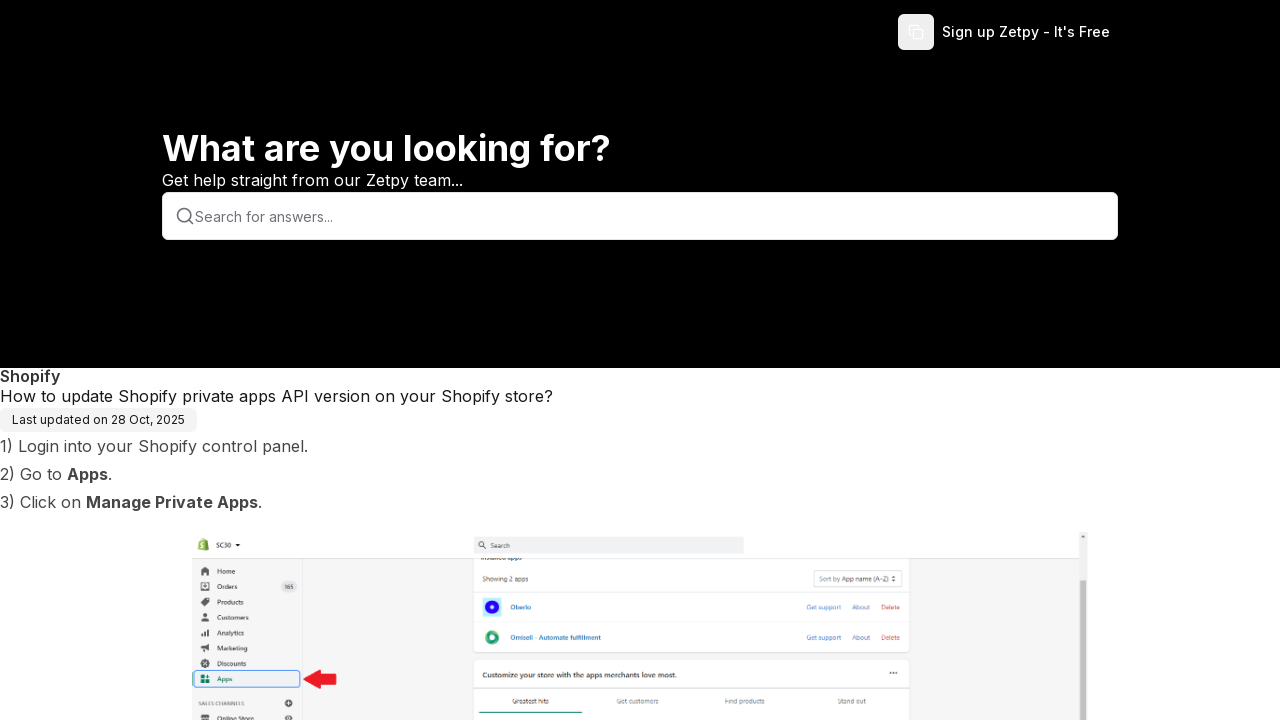

--- FILE ---
content_type: text/html; charset=utf-8
request_url: https://support.zetpy.com/help/how-to-update-shopify-private-apps-api-version-on-your-shopify-store
body_size: 28695
content:
<!DOCTYPE html><html lang="en" class="__variable_f367f3 h-full w-full font-inter"><head><meta charSet="utf-8"/><meta name="viewport" content="width=device-width, initial-scale=1"/><link rel="preload" href="/_next/static/media/e4af272ccee01ff0-s.p.woff2" as="font" crossorigin="" type="font/woff2"/><link rel="preload" href="/_next/static/media/0484562807a97172-s.p.woff2" as="font" crossorigin="" type="font/woff2"/><link rel="preload" href="/_next/static/media/1755441e3a2fa970-s.p.woff2" as="font" crossorigin="" type="font/woff2"/><link rel="preload" href="/_next/static/media/26d4368bf94c0ec4-s.p.woff2" as="font" crossorigin="" type="font/woff2"/><link rel="preload" href="/_next/static/media/30d74baa196fe88a-s.p.woff2" as="font" crossorigin="" type="font/woff2"/><link rel="preload" href="/_next/static/media/4563355e0480477b-s.p.woff2" as="font" crossorigin="" type="font/woff2"/><link rel="preload" href="/_next/static/media/47cbc4e2adbc5db9-s.p.woff2" as="font" crossorigin="" type="font/woff2"/><link rel="preload" href="/_next/static/media/4de1fea1a954a5b6-s.p.woff2" as="font" crossorigin="" type="font/woff2"/><link rel="preload" href="/_next/static/media/5c0c2bcbaa4149ca-s.p.woff2" as="font" crossorigin="" type="font/woff2"/><link rel="preload" href="/_next/static/media/630c17af355fa44e-s.p.woff2" as="font" crossorigin="" type="font/woff2"/><link rel="preload" href="/_next/static/media/6d664cce900333ee-s.p.woff2" as="font" crossorigin="" type="font/woff2"/><link rel="preload" href="/_next/static/media/739c2d8941231bb4-s.p.woff2" as="font" crossorigin="" type="font/woff2"/><link rel="preload" href="/_next/static/media/8888a3826f4a3af4-s.p.woff2" as="font" crossorigin="" type="font/woff2"/><link rel="preload" href="/_next/static/media/904be59b21bd51cb-s.p.woff2" as="font" crossorigin="" type="font/woff2"/><link rel="preload" href="/_next/static/media/a88c13d5f58b71d4-s.p.woff2" as="font" crossorigin="" type="font/woff2"/><link rel="preload" href="/_next/static/media/b957ea75a84b6ea7-s.p.woff2" as="font" crossorigin="" type="font/woff2"/><link rel="preload" href="/_next/static/media/bd9b9909c3a641ff-s.p.woff2" as="font" crossorigin="" type="font/woff2"/><link rel="preload" href="/_next/static/media/e807dee2426166ad-s.p.woff2" as="font" crossorigin="" type="font/woff2"/><link rel="preload" href="/_next/static/media/eaead17c7dbfcd5d-s.p.woff2" as="font" crossorigin="" type="font/woff2"/><link rel="preload" href="/_next/static/media/eafabf029ad39a43-s.p.woff2" as="font" crossorigin="" type="font/woff2"/><link rel="stylesheet" href="/_next/static/css/3add334ee59f67ac.css?dpl=dpl_6KpMZdRLnvK2nYhQT1d5UZ25tMmU" data-precedence="next"/><link rel="stylesheet" href="/_next/static/css/897551dfa5fdbc65.css?dpl=dpl_6KpMZdRLnvK2nYhQT1d5UZ25tMmU" data-precedence="next"/><link rel="stylesheet" href="/_next/static/css/4f84e869b28ea670.css?dpl=dpl_6KpMZdRLnvK2nYhQT1d5UZ25tMmU" data-precedence="next"/><link rel="stylesheet" href="/_next/static/css/3c0d2519cebc2569.css?dpl=dpl_6KpMZdRLnvK2nYhQT1d5UZ25tMmU" data-precedence="next"/><link rel="preload" as="script" fetchPriority="low" href="/_next/static/chunks/webpack-d6c6cbc8a0358ab3.js?dpl=dpl_6KpMZdRLnvK2nYhQT1d5UZ25tMmU"/><script src="/_next/static/chunks/52774a7f-5a89d989ddf711f0.js?dpl=dpl_6KpMZdRLnvK2nYhQT1d5UZ25tMmU" async=""></script><script src="/_next/static/chunks/fd9d1056-c376eba3d19301f7.js?dpl=dpl_6KpMZdRLnvK2nYhQT1d5UZ25tMmU" async=""></script><script src="/_next/static/chunks/5996-f4b5104a1d0afc32.js?dpl=dpl_6KpMZdRLnvK2nYhQT1d5UZ25tMmU" async=""></script><script src="/_next/static/chunks/main-app-fe5f8138f4b298da.js?dpl=dpl_6KpMZdRLnvK2nYhQT1d5UZ25tMmU" async=""></script><script src="/_next/static/chunks/app/global-error-8a945b10982372c7.js?dpl=dpl_6KpMZdRLnvK2nYhQT1d5UZ25tMmU" async=""></script><script src="/_next/static/chunks/4511-fd6db5ac8dceaad5.js?dpl=dpl_6KpMZdRLnvK2nYhQT1d5UZ25tMmU" async=""></script><script src="/_next/static/chunks/app/publish/%5BkbSlug%5D/%5Blocale%5D/(kb)/doc/%5BpageSlug%5D/for-bots/page-c715854643285a4c.js?dpl=dpl_6KpMZdRLnvK2nYhQT1d5UZ25tMmU" async=""></script><script src="/_next/static/chunks/9da6db1e-6843b997730fd320.js?dpl=dpl_6KpMZdRLnvK2nYhQT1d5UZ25tMmU" async=""></script><script src="/_next/static/chunks/605-5adfab09619d9b39.js?dpl=dpl_6KpMZdRLnvK2nYhQT1d5UZ25tMmU" async=""></script><script src="/_next/static/chunks/2489-4f62e8c5c6086c0b.js?dpl=dpl_6KpMZdRLnvK2nYhQT1d5UZ25tMmU" async=""></script><script src="/_next/static/chunks/4438-b11a0e1e89b2c099.js?dpl=dpl_6KpMZdRLnvK2nYhQT1d5UZ25tMmU" async=""></script><script src="/_next/static/chunks/3340-f42ca40b6ab6b595.js?dpl=dpl_6KpMZdRLnvK2nYhQT1d5UZ25tMmU" async=""></script><script src="/_next/static/chunks/2957-107d579bf57cfd02.js?dpl=dpl_6KpMZdRLnvK2nYhQT1d5UZ25tMmU" async=""></script><script src="/_next/static/chunks/484-f41ebf04f83fc992.js?dpl=dpl_6KpMZdRLnvK2nYhQT1d5UZ25tMmU" async=""></script><script src="/_next/static/chunks/4242-06a2eb9398390603.js?dpl=dpl_6KpMZdRLnvK2nYhQT1d5UZ25tMmU" async=""></script><script src="/_next/static/chunks/6101-cfde2387d9824938.js?dpl=dpl_6KpMZdRLnvK2nYhQT1d5UZ25tMmU" async=""></script><script src="/_next/static/chunks/app/layout-e457d7469f490a96.js?dpl=dpl_6KpMZdRLnvK2nYhQT1d5UZ25tMmU" async=""></script><script src="/_next/static/chunks/55eb4b32-bcaa83a95c185f3f.js?dpl=dpl_6KpMZdRLnvK2nYhQT1d5UZ25tMmU" async=""></script><script src="/_next/static/chunks/3335-24ebad5be0345100.js?dpl=dpl_6KpMZdRLnvK2nYhQT1d5UZ25tMmU" async=""></script><script src="/_next/static/chunks/9291-80794fad6cdfcb20.js?dpl=dpl_6KpMZdRLnvK2nYhQT1d5UZ25tMmU" async=""></script><script src="/_next/static/chunks/5099-ab84abe920bfde42.js?dpl=dpl_6KpMZdRLnvK2nYhQT1d5UZ25tMmU" async=""></script><script src="/_next/static/chunks/6067-2f250e1095655283.js?dpl=dpl_6KpMZdRLnvK2nYhQT1d5UZ25tMmU" async=""></script><script src="/_next/static/chunks/2972-688098633bc1f3a8.js?dpl=dpl_6KpMZdRLnvK2nYhQT1d5UZ25tMmU" async=""></script><script src="/_next/static/chunks/9009-5f987d6c2b34c720.js?dpl=dpl_6KpMZdRLnvK2nYhQT1d5UZ25tMmU" async=""></script><script src="/_next/static/chunks/474-09e7e1f51104cd9a.js?dpl=dpl_6KpMZdRLnvK2nYhQT1d5UZ25tMmU" async=""></script><script src="/_next/static/chunks/1598-b0ed231f88ff9b4f.js?dpl=dpl_6KpMZdRLnvK2nYhQT1d5UZ25tMmU" async=""></script><script src="/_next/static/chunks/6601-a56d6d34ddd7a599.js?dpl=dpl_6KpMZdRLnvK2nYhQT1d5UZ25tMmU" async=""></script><script src="/_next/static/chunks/926-0d1197a1f1f31c7d.js?dpl=dpl_6KpMZdRLnvK2nYhQT1d5UZ25tMmU" async=""></script><script src="/_next/static/chunks/1561-e635809861abe109.js?dpl=dpl_6KpMZdRLnvK2nYhQT1d5UZ25tMmU" async=""></script><script src="/_next/static/chunks/4618-a7bdb269da0cc49e.js?dpl=dpl_6KpMZdRLnvK2nYhQT1d5UZ25tMmU" async=""></script><script src="/_next/static/chunks/7564-1198877eccddca2b.js?dpl=dpl_6KpMZdRLnvK2nYhQT1d5UZ25tMmU" async=""></script><script src="/_next/static/chunks/6003-10847a1c2921c3cf.js?dpl=dpl_6KpMZdRLnvK2nYhQT1d5UZ25tMmU" async=""></script><script src="/_next/static/chunks/510-f703f486d5f91ae5.js?dpl=dpl_6KpMZdRLnvK2nYhQT1d5UZ25tMmU" async=""></script><script src="/_next/static/chunks/5929-96c3362cfa830e07.js?dpl=dpl_6KpMZdRLnvK2nYhQT1d5UZ25tMmU" async=""></script><script src="/_next/static/chunks/6565-aeb0706231092ceb.js?dpl=dpl_6KpMZdRLnvK2nYhQT1d5UZ25tMmU" async=""></script><script src="/_next/static/chunks/1597-5e34a91e796d34ba.js?dpl=dpl_6KpMZdRLnvK2nYhQT1d5UZ25tMmU" async=""></script><script src="/_next/static/chunks/2602-d6ad92df73352659.js?dpl=dpl_6KpMZdRLnvK2nYhQT1d5UZ25tMmU" async=""></script><script src="/_next/static/chunks/7338-0b83084b99bb2021.js?dpl=dpl_6KpMZdRLnvK2nYhQT1d5UZ25tMmU" async=""></script><script src="/_next/static/chunks/2137-0d4610ff9a105259.js?dpl=dpl_6KpMZdRLnvK2nYhQT1d5UZ25tMmU" async=""></script><script src="/_next/static/chunks/8020-21cffd7f9b14d744.js?dpl=dpl_6KpMZdRLnvK2nYhQT1d5UZ25tMmU" async=""></script><script src="/_next/static/chunks/2384-d95753f449e966bd.js?dpl=dpl_6KpMZdRLnvK2nYhQT1d5UZ25tMmU" async=""></script><script src="/_next/static/chunks/8044-4509cefdcc50c255.js?dpl=dpl_6KpMZdRLnvK2nYhQT1d5UZ25tMmU" async=""></script><script src="/_next/static/chunks/2877-8cba47dfe8921226.js?dpl=dpl_6KpMZdRLnvK2nYhQT1d5UZ25tMmU" async=""></script><script src="/_next/static/chunks/3049-20e22ab793546885.js?dpl=dpl_6KpMZdRLnvK2nYhQT1d5UZ25tMmU" async=""></script><script src="/_next/static/chunks/app/publish/%5BkbSlug%5D/%5Blocale%5D/(kb)/layout-18f3b9f1dc412c35.js?dpl=dpl_6KpMZdRLnvK2nYhQT1d5UZ25tMmU" async=""></script><link rel="preconnect" href="https://fonts.googleapis.com"/><link rel="preconnect" href="https://fonts.gstatic.com" crossorigin=""/><title>How to update Shopify private apps API version on your Shopify store?</title><meta name="application-name" content="Zetpy - Help Center"/><meta name="keywords" content="Zetpy,Tutorial,Help Center,Knowledge Base,Omnichannels,OneClickSync,Sync Products,Inventory,Customers and Orders with Shopee,TikTok Shop,Lazada,Zalora,Shopify,WooCommerce,Magento,Xilnex,Zeoniq,Autocount,QuickBooks,Xero,Zetpy.com"/><meta name="robots" content="index, follow"/><meta name="apple-mobile-web-app-capable" content="yes"/><meta name="apple-mobile-web-app-title" content="Zetpy - Help Center"/><meta name="apple-mobile-web-app-status-bar-style" content="default"/><meta property="og:title" content="How to update Shopify private apps API version on your Shopify store?"/><meta property="og:image" content="https://dbgi97grppr1g.cloudfront.net/cmhaop46e0001h9yqajd5e4wg/company-logo_cmhaopbzv006yh9yqmi7lax62"/><meta name="twitter:card" content="summary_large_image"/><meta name="twitter:title" content="How to update Shopify private apps API version on your Shopify store?"/><meta name="twitter:image" content="https://dbgi97grppr1g.cloudfront.net/cmhaop46e0001h9yqajd5e4wg/company-logo_cmhaopbzv006yh9yqmi7lax62"/><link rel="icon" href="https://dbgi97grppr1g.cloudfront.net/cmhaop46e0001h9yqajd5e4wg/company-square-logo_cmhaopbzv006yh9yqmi7lax62"/><meta name="next-size-adjust"/><link rel="canonical" href="https://support.zetpy.com"/><link href="https://fonts.googleapis.com/css2?family=Inter:ital,opsz,wght@0,14..32,100..900;1,14..32,100..900&amp;display=swap" rel="stylesheet"/><script src="/_next/static/chunks/polyfills-42372ed130431b0a.js?dpl=dpl_6KpMZdRLnvK2nYhQT1d5UZ25tMmU" noModule=""></script></head><body><script>((e,t,r,n,i,s,a,o)=>{let l=document.documentElement,u=["light","dark"];function c(t){(Array.isArray(e)?e:[e]).forEach(e=>{let r="class"===e,n=r&&s?i.map(e=>s[e]||e):i;r?(l.classList.remove(...n),l.classList.add(s&&s[t]?s[t]:t)):l.setAttribute(e,t)}),o&&u.includes(t)&&(l.style.colorScheme=t)}if(n)c(n);else try{let e=localStorage.getItem(t)||r,n=a&&"system"===e?window.matchMedia("(prefers-color-scheme: dark)").matches?"dark":"light":e;c(n)}catch(e){}})("class","theme","system",null,["light","dark"],null,true,true)</script><!--$!--><template data-dgst="BAILOUT_TO_CLIENT_SIDE_RENDERING"></template><!--/$--><!--$!--><template data-dgst="BAILOUT_TO_CLIENT_SIDE_RENDERING"></template><!--/$--><div class="
      h-full
      __variable_f367f3 
      __variable_0cb770 
      __variable_069ab3 
      __variable_2fad4c 
      __variable_47a102 
      __variable_4b3a9b 
      __variable_03d3a6 
      __variable_6bee3b 
      __variable_2c6ac3 
      __variable_65dd73 
      __variable_6b3ed8 
      __variable_50a98f 
      __variable_81f11e 
      __variable_d5e1d1 
      __variable_c03943
      __variable_c8daab
      !font-inter
    "><div class="h-screen w-screen overflow-hidden bg-publishedbackground "><div class=" relative flex h-full w-full flex-col overflow-hidden"><div class="simple-scrollarea flex h-full overflow-y-auto flex-col w-full article_scroller"><div class="w-full"><div style="background-color:#000000" class="w-full bg-publishedbackground"><section class="h-[368px] px-0"><div class="relative z-10 flex w-full flex-col items-center justify-center px-0 text-center"><div class="mx-auto flex w-full max-w-[972px] justify-center px-2"><div class="w-full flex items-center justify-between py-[14px]  "><div class="flex items-center justify-start gap-2 sm:gap-3 font-medium w-full"><a class="object-contain relative flex gap-2 sm:gap-4 items-center w-full" style="height:0px;width:0px" href="https://support.zetpy.com"><img alt="Logo" loading="lazy" decoding="async" data-nimg="fill" class="object-contain object-left" style="position:absolute;height:100%;width:100%;left:0;top:0;right:0;bottom:0;color:transparent" src="https://dbgi97grppr1g.cloudfront.net/cmhaop46e0001h9yqajd5e4wg/company-logo_cmhaopbzv006yh9yqmi7lax62"/></a></div><div class="hidden items-center gap-2 md:flex"><div class="flex items-center gap-2"><button class="inline-flex items-center justify-center gap-2 whitespace-nowrap rounded-md text-sm font-medium transition-colors focus-visible:outline-none focus-visible:ring-1 focus-visible:ring-ring disabled:pointer-events-none disabled:opacity-50 [&amp;_svg]:pointer-events-none [&amp;_svg]:size-4 [&amp;_svg]:shrink-0 h-9 w-9"><svg xmlns="http://www.w3.org/2000/svg" width="16" height="16" viewBox="0 0 24 24" fill="none" stroke="currentColor" stroke-width="2" stroke-linecap="round" stroke-linejoin="round" class="lucide lucide-copy scale-100 transition-transform duration-300" aria-hidden="true" style="color:#FFFFFF"><rect width="14" height="14" x="8" y="8" rx="2" ry="2"></rect><path d="M4 16c-1.1 0-2-.9-2-2V4c0-1.1.9-2 2-2h10c1.1 0 2 .9 2 2"></path></svg></button></div><nav class="hidden gap-2 md:flex md:items-center"><a target="_blank" class="inline-flex items-center justify-center gap-2 whitespace-nowrap rounded-md text-sm font-medium transition-colors focus-visible:outline-none focus-visible:ring-1 focus-visible:ring-ring disabled:pointer-events-none disabled:opacity-50 [&amp;_svg]:pointer-events-none [&amp;_svg]:size-4 [&amp;_svg]:shrink-0 underline-offset-4 hover:underline h-9 py-2 px-2 text-foreground" style="color:#FFFFFF" href="https://app.zetpy.com/register">Sign up Zetpy - It&#x27;s Free</a></nav></div><div class="flex md:hidden"><button class="inline-flex items-center justify-center gap-2 whitespace-nowrap rounded-md text-sm font-medium transition-colors focus-visible:outline-none focus-visible:ring-1 focus-visible:ring-ring disabled:pointer-events-none disabled:opacity-50 [&amp;_svg]:pointer-events-none [&amp;_svg]:size-4 [&amp;_svg]:shrink-0 hover:bg-accent hover:text-accent-foreground h-9 w-9" style="color:#FFFFFF"><svg xmlns="http://www.w3.org/2000/svg" width="24" height="24" viewBox="0 0 24 24" fill="none" stroke="currentColor" stroke-width="2" stroke-linecap="round" stroke-linejoin="round" class="lucide lucide-search h-5 w-5" aria-hidden="true"><path d="m21 21-4.34-4.34"></path><circle cx="11" cy="11" r="8"></circle></svg><span class="sr-only">Search</span></button><button class="inline-flex items-center justify-center gap-2 whitespace-nowrap rounded-md text-sm font-medium transition-colors focus-visible:outline-none focus-visible:ring-1 focus-visible:ring-ring disabled:pointer-events-none disabled:opacity-50 [&amp;_svg]:pointer-events-none [&amp;_svg]:size-4 [&amp;_svg]:shrink-0 hover:bg-accent hover:text-accent-foreground h-9 w-9" style="color:#FFFFFF" type="button" aria-haspopup="dialog" aria-expanded="false" aria-controls="radix-:R59b97rrrkqkq:" data-state="closed"><svg xmlns="http://www.w3.org/2000/svg" width="24" height="24" viewBox="0 0 24 24" fill="none" stroke="currentColor" stroke-width="2" stroke-linecap="round" stroke-linejoin="round" class="lucide lucide-ellipsis-vertical h-5 w-5" aria-hidden="true"><circle cx="12" cy="12" r="1"></circle><circle cx="12" cy="5" r="1"></circle><circle cx="12" cy="19" r="1"></circle></svg><span class="sr-only">Open menu</span></button></div></div></div><div class="mx-auto flex w-full max-w-[972px] flex-col justify-center gap-9 px-2 pb-24 pt-4 sm:pt-16"><div class="flex w-full flex-col gap-2 text-left"><h1 class="text-4xl font-bold" style="color:#FFFFFF">What are you looking for?</h1><p class="text-base font-normal" style="color:#FFFFFF">Get help straight from our Zetpy team...</p></div><div class="relative mx-auto w-full"><div class="light light rounded-md relative z-[9] flex h-12 w-full items-center justify-start gap-2 border border-border bg-publishedbackground px-3 py-1 shadow-sm"><svg xmlns="http://www.w3.org/2000/svg" width="24" height="24" viewBox="0 0 24 24" fill="none" stroke="currentColor" stroke-width="2" stroke-linecap="round" stroke-linejoin="round" class="lucide lucide-search h-5 w-5 shrink-0 text-muted-foreground" aria-hidden="true"><path d="m21 21-4.34-4.34"></path><circle cx="11" cy="11" r="8"></circle></svg><input type="text" class="flex h-9 w-full rounded-md border border-input transition-colors file:border-0 file:bg-transparent file:text-sm file:font-medium file:text-foreground placeholder:text-muted-foreground focus-visible:ring-ring disabled:cursor-not-allowed disabled:opacity-50 md:text-sm border-none bg-transparent p-0 text-sm font-normal text-foreground shadow-none drop-shadow-none focus-visible:border-none focus-visible:outline-none focus-visible:ring-0" placeholder="Search for answers..." value=""/></div></div></div></div></section></div><div class="w-full"><!--$--><!--$--><div><div class="flex w-full justify-center"><div class="flex min-h-[calc(100svh_-_74px)] flex-1 flex-col items-start justify-between"><div class="flex w-full flex-1 flex-col items-center justify-start"><div class="flex w-full flex-col gap-4 pb-6"><div class="flex w-full flex-col items-start gap-3 sm:gap-4"><div class="flex flex-col gap-4"><p class="text-base font-semibold leading-none text-muted-foreground" style="color:#333333">Shopify</p><h1 class="">How to update Shopify private apps API version on your Shopify store?</h1><p class="w-fit text-xs text-foreground px-2.5 sm:px-3 py-1 h-6 bg-muted rounded-md">Last updated on<!-- --> <!-- -->28 Oct, 2025</p></div></div><div class="dark:prose-invert prose w-full article-container flex flex-col text-foreground-80 antialiased styled-checklist prose-a:duration-150 prose-a:decoration-[1.5px] prose-a:underline-offset-[2.5px] prose-a:text-inherit prose-blockquote:not-italic prose-gray"><p data-text-alignment="">1) Login into your Shopify control panel.</p><p data-text-alignment="">2) Go to <strong>Apps</strong>.</p><p data-text-alignment="">3) Click on <strong>Manage Private Apps</strong>.</p><img src="https://dbgi97grppr1g.cloudfront.net/cmhaop46e0001h9yqajd5e4wg/article_image_28dc1d31-c8e8-4f38-b4b5-72e954e2874a" alt="Image" style="border: 0px solid rgb(202, 213, 226); border-radius: 0px; display: block; margin: 16px auto; width: 70%;" data-text-alignment="center" data-url="https://dbgi97grppr1g.cloudfront.net/cmhaop46e0001h9yqajd5e4wg/article_image_28dc1d31-c8e8-4f38-b4b5-72e954e2874a" data-preview-width="70" data-border-radius="0" data-static-html="1"><p>&nbsp;</p><p data-text-alignment="">4) Kindly click on the <strong>Private apps name&nbsp;</strong>created from Zetpy support team or create from your site, if don't have it, please contact <a target="_blank" rel="noopener noreferrer nofollow" href="mailto:support@zetpy.com">support@zetpy.com</a></p><img src="https://dbgi97grppr1g.cloudfront.net/cmhaop46e0001h9yqajd5e4wg/article_image_b81a79a6-cf19-4fbb-84f0-3fb01957e8a5" alt="Image" style="border: 0px solid rgb(202, 213, 226); border-radius: 0px; display: block; margin: 16px auto; width: 70%;" data-text-alignment="center" data-url="https://dbgi97grppr1g.cloudfront.net/cmhaop46e0001h9yqajd5e4wg/article_image_b81a79a6-cf19-4fbb-84f0-3fb01957e8a5" data-preview-width="70" data-border-radius="0" data-static-html="1"><p>&nbsp;</p><p data-text-alignment="">5) Kindly refer on <strong>Webhook API version </strong>column.</p><p data-text-alignment="">6) Select the latest Shopify webhook API version.</p><img src="https://dbgi97grppr1g.cloudfront.net/cmhaop46e0001h9yqajd5e4wg/article_image_7d0a6266-9097-4a1f-bf50-6b0c04dc0d50" alt="Image" style="border: 0px solid rgb(202, 213, 226); border-radius: 0px; display: block; margin: 16px auto; width: 70%;" data-text-alignment="center" data-url="https://dbgi97grppr1g.cloudfront.net/cmhaop46e0001h9yqajd5e4wg/article_image_7d0a6266-9097-4a1f-bf50-6b0c04dc0d50" data-preview-width="70" data-border-radius="0" data-static-html="1"><p>&nbsp;</p><p data-text-alignment="">7) Click on <strong>Save</strong> button.</p><img src="https://dbgi97grppr1g.cloudfront.net/cmhaop46e0001h9yqajd5e4wg/article_image_2760f0f9-0e1e-4f8c-adcc-1d494473e56c" alt="Image" style="border: 0px solid rgb(202, 213, 226); border-radius: 0px; display: block; margin: 16px auto; width: 70%;" data-text-alignment="center" data-url="https://dbgi97grppr1g.cloudfront.net/cmhaop46e0001h9yqajd5e4wg/article_image_2760f0f9-0e1e-4f8c-adcc-1d494473e56c" data-preview-width="70" data-border-radius="0" data-static-html="1"><p>&nbsp;</p><p data-text-alignment="">If you have any issues or questions, please drop us an email at&nbsp;<strong>support@zetpy.com</strong></p></div></div></div></div></div></div><!--/$--><!--/$--></div></div></div></div></div></div><section aria-label="Notifications alt+T" tabindex="-1" aria-live="polite" aria-relevant="additions text" aria-atomic="false"></section><section class="Toastify" aria-live="polite" aria-atomic="false" aria-relevant="additions text" aria-label="Notifications Alt+T"></section><div id="portal-root"></div><script src="/_next/static/chunks/webpack-d6c6cbc8a0358ab3.js?dpl=dpl_6KpMZdRLnvK2nYhQT1d5UZ25tMmU" async=""></script><script>(self.__next_f=self.__next_f||[]).push([0]);self.__next_f.push([2,null])</script><script>self.__next_f.push([1,"1:HL[\"/_next/static/media/e4af272ccee01ff0-s.p.woff2\",\"font\",{\"crossOrigin\":\"\",\"type\":\"font/woff2\"}]\n2:HL[\"/_next/static/css/3add334ee59f67ac.css?dpl=dpl_6KpMZdRLnvK2nYhQT1d5UZ25tMmU\",\"style\"]\n3:HL[\"/_next/static/css/897551dfa5fdbc65.css?dpl=dpl_6KpMZdRLnvK2nYhQT1d5UZ25tMmU\",\"style\"]\n4:HL[\"/_next/static/media/0484562807a97172-s.p.woff2\",\"font\",{\"crossOrigin\":\"\",\"type\":\"font/woff2\"}]\n5:HL[\"/_next/static/media/1755441e3a2fa970-s.p.woff2\",\"font\",{\"crossOrigin\":\"\",\"type\":\"font/woff2\"}]\n6:HL[\"/_next/static/media/26d4368bf94c0ec4-s.p.woff2\",\"font\",{\"crossOrigin\":\"\",\"type\":\"font/woff2\"}]\n7:HL[\"/_next/static/media/30d74baa196fe88a-s.p.woff2\",\"font\",{\"crossOrigin\":\"\",\"type\":\"font/woff2\"}]\n8:HL[\"/_next/static/media/4563355e0480477b-s.p.woff2\",\"font\",{\"crossOrigin\":\"\",\"type\":\"font/woff2\"}]\n9:HL[\"/_next/static/media/47cbc4e2adbc5db9-s.p.woff2\",\"font\",{\"crossOrigin\":\"\",\"type\":\"font/woff2\"}]\na:HL[\"/_next/static/media/4de1fea1a954a5b6-s.p.woff2\",\"font\",{\"crossOrigin\":\"\",\"type\":\"font/woff2\"}]\nb:HL[\"/_next/static/media/5c0c2bcbaa4149ca-s.p.woff2\",\"font\",{\"crossOrigin\":\"\",\"type\":\"font/woff2\"}]\nc:HL[\"/_next/static/media/630c17af355fa44e-s.p.woff2\",\"font\",{\"crossOrigin\":\"\",\"type\":\"font/woff2\"}]\nd:HL[\"/_next/static/media/6d664cce900333ee-s.p.woff2\",\"font\",{\"crossOrigin\":\"\",\"type\":\"font/woff2\"}]\ne:HL[\"/_next/static/media/739c2d8941231bb4-s.p.woff2\",\"font\",{\"crossOrigin\":\"\",\"type\":\"font/woff2\"}]\nf:HL[\"/_next/static/media/8888a3826f4a3af4-s.p.woff2\",\"font\",{\"crossOrigin\":\"\",\"type\":\"font/woff2\"}]\n10:HL[\"/_next/static/media/904be59b21bd51cb-s.p.woff2\",\"font\",{\"crossOrigin\":\"\",\"type\":\"font/woff2\"}]\n11:HL[\"/_next/static/media/a88c13d5f58b71d4-s.p.woff2\",\"font\",{\"crossOrigin\":\"\",\"type\":\"font/woff2\"}]\n12:HL[\"/_next/static/media/b957ea75a84b6ea7-s.p.woff2\",\"font\",{\"crossOrigin\":\"\",\"type\":\"font/woff2\"}]\n13:HL[\"/_next/static/media/bd9b9909c3a641ff-s.p.woff2\",\"font\",{\"crossOrigin\":\"\",\"type\":\"font/woff2\"}]\n14:HL[\"/_next/static/media/e807dee2426166ad-s.p.woff2\",\"font\",{\"crossOrigin\":\"\",\"type\":\"font/woff2\"}]\n15:HL[\"/_next/static/media/eaead17c7dbfcd"])</script><script>self.__next_f.push([1,"5d-s.p.woff2\",\"font\",{\"crossOrigin\":\"\",\"type\":\"font/woff2\"}]\n16:HL[\"/_next/static/media/eafabf029ad39a43-s.p.woff2\",\"font\",{\"crossOrigin\":\"\",\"type\":\"font/woff2\"}]\n17:HL[\"/_next/static/css/4f84e869b28ea670.css?dpl=dpl_6KpMZdRLnvK2nYhQT1d5UZ25tMmU\",\"style\"]\n18:HL[\"/_next/static/css/3c0d2519cebc2569.css?dpl=dpl_6KpMZdRLnvK2nYhQT1d5UZ25tMmU\",\"style\"]\n"])</script><script>self.__next_f.push([1,"19:I[12846,[],\"\"]\n1c:I[4707,[],\"\"]\n20:I[36423,[],\"\"]\n24:I[21667,[\"6470\",\"static/chunks/app/global-error-8a945b10982372c7.js?dpl=dpl_6KpMZdRLnvK2nYhQT1d5UZ25tMmU\"],\"default\"]\n1d:[\"kbSlug\",\"zetpysupport\",\"d\"]\n1e:[\"locale\",\"en\",\"d\"]\n1f:[\"pageSlug\",\"how-to-update-shopify-private-apps-api-version-on-your-shopify-store\",\"d\"]\n25:[]\n"])</script><script>self.__next_f.push([1,"0:[\"$\",\"$L19\",null,{\"buildId\":\"U5EK4vMYR8fK2j7R-xTgN\",\"assetPrefix\":\"\",\"urlParts\":[\"\",\"publish\",\"zetpysupport\",\"en\",\"doc\",\"how-to-update-shopify-private-apps-api-version-on-your-shopify-store\",\"for-bots\"],\"initialTree\":[\"\",{\"children\":[\"publish\",{\"children\":[[\"kbSlug\",\"zetpysupport\",\"d\"],{\"children\":[[\"locale\",\"en\",\"d\"],{\"children\":[\"(kb)\",{\"children\":[\"doc\",{\"children\":[[\"pageSlug\",\"how-to-update-shopify-private-apps-api-version-on-your-shopify-store\",\"d\"],{\"children\":[\"for-bots\",{\"children\":[\"__PAGE__\",{}]}]}]}]}]}]}]}]},\"$undefined\",\"$undefined\",true],\"initialSeedData\":[\"\",{\"children\":[\"publish\",{\"children\":[[\"kbSlug\",\"zetpysupport\",\"d\"],{\"children\":[[\"locale\",\"en\",\"d\"],{\"children\":[\"(kb)\",{\"children\":[\"doc\",{\"children\":[[\"pageSlug\",\"how-to-update-shopify-private-apps-api-version-on-your-shopify-store\",\"d\"],{\"children\":[\"for-bots\",{\"children\":[\"__PAGE__\",{},[[\"$L1a\",\"$L1b\",null],null],null]},[null,[\"$\",\"$L1c\",null,{\"parallelRouterKey\":\"children\",\"segmentPath\":[\"children\",\"publish\",\"children\",\"$1d\",\"children\",\"$1e\",\"children\",\"(kb)\",\"children\",\"doc\",\"children\",\"$1f\",\"children\",\"for-bots\",\"children\"],\"error\":\"$undefined\",\"errorStyles\":\"$undefined\",\"errorScripts\":\"$undefined\",\"template\":[\"$\",\"$L20\",null,{}],\"templateStyles\":\"$undefined\",\"templateScripts\":\"$undefined\",\"notFound\":\"$undefined\",\"notFoundStyles\":\"$undefined\"}]],null]},[null,[\"$\",\"$L1c\",null,{\"parallelRouterKey\":\"children\",\"segmentPath\":[\"children\",\"publish\",\"children\",\"$1d\",\"children\",\"$1e\",\"children\",\"(kb)\",\"children\",\"doc\",\"children\",\"$1f\",\"children\"],\"error\":\"$undefined\",\"errorStyles\":\"$undefined\",\"errorScripts\":\"$undefined\",\"template\":[\"$\",\"$L20\",null,{}],\"templateStyles\":\"$undefined\",\"templateScripts\":\"$undefined\",\"notFound\":\"$undefined\",\"notFoundStyles\":\"$undefined\"}]],[[\"$\",\"div\",null,{\"className\":\"flex h-full min-h-[40vh] w-full justify-center gap-12 p-4 sm:p-12\",\"children\":[[\"$\",\"div\",null,{\"className\":\"flex w-full max-w-[676px] flex-col gap-9\",\"children\":[[\"$\",\"div\",null,{\"className\":\"flex w-full flex-col\",\"children\":[[\"$\",\"div\",null,{\"className\":\"animate-pulse bg-neutral-500/10 mb-12 h-4 w-[27%] rounded-md\"}],[\"$\",\"div\",null,{\"className\":\"animate-pulse bg-neutral-500/10 mb-2 h-4 w-[27%] rounded-md\"}],[\"$\",\"div\",null,{\"className\":\"animate-pulse bg-neutral-500/10 mb-2 h-10 w-[27%] rounded-md\"}],[\"$\",\"div\",null,{\"className\":\"flex w-full flex-col gap-2\",\"children\":[[\"$\",\"div\",null,{\"className\":\"animate-pulse bg-neutral-500/10 h-4 w-full rounded-lg\"}],[\"$\",\"div\",null,{\"className\":\"animate-pulse bg-neutral-500/10 h-4 w-[70%] rounded-lg\"}],[\"$\",\"div\",null,{\"className\":\"animate-pulse bg-neutral-500/10 h-4 w-[27%] rounded-lg\"}],[\"$\",\"div\",null,{\"className\":\"animate-pulse bg-neutral-500/10 mb-3 h-4 w-full rounded-lg\"}],[\"$\",\"div\",null,{\"className\":\"animate-pulse bg-neutral-500/10 h-4 w-full rounded-lg\"}],[\"$\",\"div\",null,{\"className\":\"animate-pulse bg-neutral-500/10 h-4 w-full rounded-lg\"}],[\"$\",\"div\",null,{\"className\":\"animate-pulse bg-neutral-500/10 h-4 w-[70%] rounded-lg\"}]]}]]}],[\"$\",\"div\",null,{\"className\":\"grid w-full grid-cols-3 gap-2\",\"children\":[[\"$\",\"div\",null,{\"className\":\"animate-pulse bg-neutral-500/10 h-40 w-full rounded-lg\"}],[\"$\",\"div\",null,{\"className\":\"animate-pulse bg-neutral-500/10 h-40 w-full rounded-lg\"}],[\"$\",\"div\",null,{\"className\":\"animate-pulse bg-neutral-500/10 h-40 w-full rounded-lg\"}]]}],[\"$\",\"div\",null,{\"className\":\"flex w-full flex-col\",\"children\":[\"$\",\"div\",null,{\"className\":\"flex w-full flex-col gap-2\",\"children\":[[\"$\",\"div\",null,{\"className\":\"animate-pulse bg-neutral-500/10 h-4 w-full rounded-lg\"}],[\"$\",\"div\",null,{\"className\":\"animate-pulse bg-neutral-500/10 h-4 w-[70%] rounded-lg\"}],[\"$\",\"div\",null,{\"className\":\"animate-pulse bg-neutral-500/10 h-4 w-[27%] rounded-lg\"}],[\"$\",\"div\",null,{\"className\":\"animate-pulse bg-neutral-500/10 mb-3 h-4 w-full rounded-lg\"}],[\"$\",\"div\",null,{\"className\":\"animate-pulse bg-neutral-500/10 h-4 w-full rounded-lg\"}],[\"$\",\"div\",null,{\"className\":\"animate-pulse bg-neutral-500/10 h-4 w-full rounded-lg\"}],[\"$\",\"div\",null,{\"className\":\"animate-pulse bg-neutral-500/10 h-4 w-[70%] rounded-lg\"}]]}]}],[\"$\",\"div\",null,{\"className\":\"grid w-full grid-cols-3 gap-2\",\"children\":[[\"$\",\"div\",null,{\"className\":\"animate-pulse bg-neutral-500/10 h-40 w-full rounded-lg\"}],[\"$\",\"div\",null,{\"className\":\"animate-pulse bg-neutral-500/10 h-40 w-full rounded-lg\"}],[\"$\",\"div\",null,{\"className\":\"animate-pulse bg-neutral-500/10 h-40 w-full rounded-lg\"}]]}],[\"$\",\"div\",null,{\"className\":\"flex w-full flex-col gap-2\",\"children\":[[\"$\",\"div\",null,{\"className\":\"animate-pulse bg-neutral-500/10 h-4 w-full rounded-lg\"}],[\"$\",\"div\",null,{\"className\":\"animate-pulse bg-neutral-500/10 h-4 w-[70%] rounded-lg\"}],[\"$\",\"div\",null,{\"className\":\"animate-pulse bg-neutral-500/10 h-4 w-[27%] rounded-lg\"}],[\"$\",\"div\",null,{\"className\":\"animate-pulse bg-neutral-500/10 mb-3 h-4 w-full rounded-lg\"}],[\"$\",\"div\",null,{\"className\":\"animate-pulse bg-neutral-500/10 h-4 w-full rounded-lg\"}],[\"$\",\"div\",null,{\"className\":\"animate-pulse bg-neutral-500/10 h-4 w-full rounded-lg\"}],[\"$\",\"div\",null,{\"className\":\"animate-pulse bg-neutral-500/10 h-4 w-[70%] rounded-lg\"}]]}]]}],[\"$\",\"div\",null,{\"className\":\"flex w-full max-w-[248px] flex-col gap-2\",\"children\":[[\"$\",\"div\",null,{\"className\":\"animate-pulse bg-neutral-500/10 h-4 w-full rounded-lg\"}],[\"$\",\"div\",null,{\"className\":\"animate-pulse bg-neutral-500/10 h-4 w-full rounded-lg\"}],[\"$\",\"div\",null,{\"className\":\"animate-pulse bg-neutral-500/10 h-4 w-full rounded-lg\"}],[\"$\",\"div\",null,{\"className\":\"animate-pulse bg-neutral-500/10 h-4 w-full rounded-lg\"}],[\"$\",\"div\",null,{\"className\":\"animate-pulse bg-neutral-500/10 h-4 w-full rounded-lg\"}],[\"$\",\"div\",null,{\"className\":\"animate-pulse bg-neutral-500/10 h-4 w-full rounded-lg\"}],[\"$\",\"div\",null,{\"className\":\"animate-pulse bg-neutral-500/10 h-4 w-full rounded-lg\"}],[\"$\",\"div\",null,{\"className\":\"animate-pulse bg-neutral-500/10 h-4 w-full rounded-lg\"}],[\"$\",\"div\",null,{\"className\":\"animate-pulse bg-neutral-500/10 h-4 w-full rounded-lg\"}]]}]]}],[],[]]]},[null,[\"$\",\"$L1c\",null,{\"parallelRouterKey\":\"children\",\"segmentPath\":[\"children\",\"publish\",\"children\",\"$1d\",\"children\",\"$1e\",\"children\",\"(kb)\",\"children\",\"doc\",\"children\"],\"error\":\"$undefined\",\"errorStyles\":\"$undefined\",\"errorScripts\":\"$undefined\",\"template\":[\"$\",\"$L20\",null,{}],\"templateStyles\":\"$undefined\",\"templateScripts\":\"$undefined\",\"notFound\":\"$undefined\",\"notFoundStyles\":\"$undefined\"}]],null]},[[[[\"$\",\"link\",\"0\",{\"rel\":\"stylesheet\",\"href\":\"/_next/static/css/4f84e869b28ea670.css?dpl=dpl_6KpMZdRLnvK2nYhQT1d5UZ25tMmU\",\"precedence\":\"next\",\"crossOrigin\":\"$undefined\"}],[\"$\",\"link\",\"1\",{\"rel\":\"stylesheet\",\"href\":\"/_next/static/css/3c0d2519cebc2569.css?dpl=dpl_6KpMZdRLnvK2nYhQT1d5UZ25tMmU\",\"precedence\":\"next\",\"crossOrigin\":\"$undefined\"}]],\"$L21\"],null],[[\"$\",\"div\",null,{\"className\":\"flex h-full min-h-[40vh] w-full justify-center p-4 sm:p-12\",\"children\":[\"$\",\"div\",null,{\"className\":\"flex w-full max-w-[972px] flex-col gap-9\",\"children\":[[\"$\",\"div\",null,{\"className\":\"flex w-full flex-col gap-3\",\"children\":[[\"$\",\"div\",null,{\"className\":\"animate-pulse bg-neutral-500/10 h-4 w-[27%] rounded-md\"}],[\"$\",\"div\",null,{\"className\":\"grid w-full grid-cols-3 gap-2\",\"children\":[[\"$\",\"div\",null,{\"className\":\"animate-pulse bg-neutral-500/10 h-40 w-full rounded-lg\"}],[\"$\",\"div\",null,{\"className\":\"animate-pulse bg-neutral-500/10 h-40 w-full rounded-lg\"}],[\"$\",\"div\",null,{\"className\":\"animate-pulse bg-neutral-500/10 h-40 w-full rounded-lg\"}]]}]]}],[\"$\",\"div\",null,{\"className\":\"flex w-full flex-col gap-3\",\"children\":[[\"$\",\"div\",null,{\"className\":\"animate-pulse bg-neutral-500/10 h-4 w-[27%] rounded-md\"}],[\"$\",\"div\",null,{\"className\":\"grid w-full grid-cols-3 gap-2\",\"children\":[[\"$\",\"div\",null,{\"className\":\"animate-pulse bg-neutral-500/10 h-40 w-full rounded-lg\"}],[\"$\",\"div\",null,{\"className\":\"animate-pulse bg-neutral-500/10 h-40 w-full rounded-lg\"}],[\"$\",\"div\",null,{\"className\":\"animate-pulse bg-neutral-500/10 h-40 w-full rounded-lg\"}]]}]]}],[\"$\",\"div\",null,{\"className\":\"flex w-full flex-col gap-3\",\"children\":[[\"$\",\"div\",null,{\"className\":\"animate-pulse bg-neutral-500/10 h-4 w-[27%] rounded-md\"}],[\"$\",\"div\",null,{\"className\":\"grid w-full grid-cols-3 gap-2\",\"children\":[[\"$\",\"div\",null,{\"className\":\"animate-pulse bg-neutral-500/10 h-40 w-full rounded-lg\"}],[\"$\",\"div\",null,{\"className\":\"animate-pulse bg-neutral-500/10 h-40 w-full rounded-lg\"}],[\"$\",\"div\",null,{\"className\":\"animate-pulse bg-neutral-500/10 h-40 w-full rounded-lg\"}]]}]]}],[\"$\",\"div\",null,{\"className\":\"flex w-full flex-col gap-3\",\"children\":[[\"$\",\"div\",null,{\"className\":\"animate-pulse bg-neutral-500/10 h-4 w-[27%] rounded-md\"}],[\"$\",\"div\",null,{\"className\":\"flex w-full flex-col gap-2\",\"children\":[[\"$\",\"div\",null,{\"className\":\"animate-pulse bg-neutral-500/10 h-20 w-full rounded-lg\"}],[\"$\",\"div\",null,{\"className\":\"animate-pulse bg-neutral-500/10 h-20 w-full rounded-lg\"}],[\"$\",\"div\",null,{\"className\":\"animate-pulse bg-neutral-500/10 h-20 w-full rounded-lg\"}]]}]]}]]}]}],[],[]]]},[null,[\"$\",\"$L1c\",null,{\"parallelRouterKey\":\"children\",\"segmentPath\":[\"children\",\"publish\",\"children\",\"$1d\",\"children\",\"$1e\",\"children\"],\"error\":\"$undefined\",\"errorStyles\":\"$undefined\",\"errorScripts\":\"$undefined\",\"template\":[\"$\",\"$L20\",null,{}],\"templateStyles\":\"$undefined\",\"templateScripts\":\"$undefined\",\"notFound\":\"$undefined\",\"notFoundStyles\":\"$undefined\"}]],null]},[null,[\"$\",\"$L1c\",null,{\"parallelRouterKey\":\"children\",\"segmentPath\":[\"children\",\"publish\",\"children\",\"$1d\",\"children\"],\"error\":\"$undefined\",\"errorStyles\":\"$undefined\",\"errorScripts\":\"$undefined\",\"template\":[\"$\",\"$L20\",null,{}],\"templateStyles\":\"$undefined\",\"templateScripts\":\"$undefined\",\"notFound\":\"$undefined\",\"notFoundStyles\":\"$undefined\"}]],null]},[null,[\"$\",\"$L1c\",null,{\"parallelRouterKey\":\"children\",\"segmentPath\":[\"children\",\"publish\",\"children\"],\"error\":\"$undefined\",\"errorStyles\":\"$undefined\",\"errorScripts\":\"$undefined\",\"template\":[\"$\",\"$L20\",null,{}],\"templateStyles\":\"$undefined\",\"templateScripts\":\"$undefined\",\"notFound\":\"$undefined\",\"notFoundStyles\":\"$undefined\"}]],null]},[[[[\"$\",\"link\",\"0\",{\"rel\":\"stylesheet\",\"href\":\"/_next/static/css/3add334ee59f67ac.css?dpl=dpl_6KpMZdRLnvK2nYhQT1d5UZ25tMmU\",\"precedence\":\"next\",\"crossOrigin\":\"$undefined\"}],[\"$\",\"link\",\"1\",{\"rel\":\"stylesheet\",\"href\":\"/_next/static/css/897551dfa5fdbc65.css?dpl=dpl_6KpMZdRLnvK2nYhQT1d5UZ25tMmU\",\"precedence\":\"next\",\"crossOrigin\":\"$undefined\"}]],\"$L22\"],null],null],\"couldBeIntercepted\":false,\"initialHead\":[null,\"$L23\"],\"globalErrorComponent\":\"$24\",\"missingSlots\":\"$W25\"}]\n"])</script><script>self.__next_f.push([1,"26:I[62170,[\"4511\",\"static/chunks/4511-fd6db5ac8dceaad5.js?dpl=dpl_6KpMZdRLnvK2nYhQT1d5UZ25tMmU\",\"4568\",\"static/chunks/app/publish/%5BkbSlug%5D/%5Blocale%5D/(kb)/doc/%5BpageSlug%5D/for-bots/page-c715854643285a4c.js?dpl=dpl_6KpMZdRLnvK2nYhQT1d5UZ25tMmU\"],\"TRPCReactProvider\"]\n27:I[62190,[\"5878\",\"static/chunks/9da6db1e-6843b997730fd320.js?dpl=dpl_6KpMZdRLnvK2nYhQT1d5UZ25tMmU\",\"4511\",\"static/chunks/4511-fd6db5ac8dceaad5.js?dpl=dpl_6KpMZdRLnvK2nYhQT1d5UZ25tMmU\",\"605\",\"static/chunks/605-5adfab09619d9b39.js?dpl=dpl_6KpMZdRLnvK2nYhQT1d5UZ25tMmU\",\"2489\",\"static/chunks/2489-4f62e8c5c6086c0b.js?dpl=dpl_6KpMZdRLnvK2nYhQT1d5UZ25tMmU\",\"4438\",\"static/chunks/4438-b11a0e1e89b2c099.js?dpl=dpl_6KpMZdRLnvK2nYhQT1d5UZ25tMmU\",\"3340\",\"static/chunks/3340-f42ca40b6ab6b595.js?dpl=dpl_6KpMZdRLnvK2nYhQT1d5UZ25tMmU\",\"2957\",\"static/chunks/2957-107d579bf57cfd02.js?dpl=dpl_6KpMZdRLnvK2nYhQT1d5UZ25tMmU\",\"484\",\"static/chunks/484-f41ebf04f83fc992.js?dpl=dpl_6KpMZdRLnvK2nYhQT1d5UZ25tMmU\",\"4242\",\"static/chunks/4242-06a2eb9398390603.js?dpl=dpl_6KpMZdRLnvK2nYhQT1d5UZ25tMmU\",\"6101\",\"static/chunks/6101-cfde2387d9824938.js?dpl=dpl_6KpMZdRLnvK2nYhQT1d5UZ25tMmU\",\"3185\",\"static/chunks/app/layout-e457d7469f490a96.js?dpl=dpl_6KpMZdRLnvK2nYhQT1d5UZ25tMmU\"],\"PHProvider\"]\n28:I[56058,[\"5878\",\"static/chunks/9da6db1e-6843b997730fd320.js?dpl=dpl_6KpMZdRLnvK2nYhQT1d5UZ25tMmU\",\"4511\",\"static/chunks/4511-fd6db5ac8dceaad5.js?dpl=dpl_6KpMZdRLnvK2nYhQT1d5UZ25tMmU\",\"605\",\"static/chunks/605-5adfab09619d9b39.js?dpl=dpl_6KpMZdRLnvK2nYhQT1d5UZ25tMmU\",\"2489\",\"static/chunks/2489-4f62e8c5c6086c0b.js?dpl=dpl_6KpMZdRLnvK2nYhQT1d5UZ25tMmU\",\"4438\",\"static/chunks/4438-b11a0e1e89b2c099.js?dpl=dpl_6KpMZdRLnvK2nYhQT1d5UZ25tMmU\",\"3340\",\"static/chunks/3340-f42ca40b6ab6b595.js?dpl=dpl_6KpMZdRLnvK2nYhQT1d5UZ25tMmU\",\"2957\",\"static/chunks/2957-107d579bf57cfd02.js?dpl=dpl_6KpMZdRLnvK2nYhQT1d5UZ25tMmU\",\"484\",\"static/chunks/484-f41ebf04f83fc992.js?dpl=dpl_6KpMZdRLnvK2nYhQT1d5UZ25tMmU\",\"4242\",\"static/chunks/4242-06a2eb9398390603.js?dpl=dpl_6KpMZdRLnvK2nYhQT1d5UZ25tMmU\",\"6101\",\"static/chunks/6101-c"])</script><script>self.__next_f.push([1,"fde2387d9824938.js?dpl=dpl_6KpMZdRLnvK2nYhQT1d5UZ25tMmU\",\"3185\",\"static/chunks/app/layout-e457d7469f490a96.js?dpl=dpl_6KpMZdRLnvK2nYhQT1d5UZ25tMmU\"],\"Providers\"]\n29:I[52513,[\"5878\",\"static/chunks/9da6db1e-6843b997730fd320.js?dpl=dpl_6KpMZdRLnvK2nYhQT1d5UZ25tMmU\",\"4511\",\"static/chunks/4511-fd6db5ac8dceaad5.js?dpl=dpl_6KpMZdRLnvK2nYhQT1d5UZ25tMmU\",\"605\",\"static/chunks/605-5adfab09619d9b39.js?dpl=dpl_6KpMZdRLnvK2nYhQT1d5UZ25tMmU\",\"2489\",\"static/chunks/2489-4f62e8c5c6086c0b.js?dpl=dpl_6KpMZdRLnvK2nYhQT1d5UZ25tMmU\",\"4438\",\"static/chunks/4438-b11a0e1e89b2c099.js?dpl=dpl_6KpMZdRLnvK2nYhQT1d5UZ25tMmU\",\"3340\",\"static/chunks/3340-f42ca40b6ab6b595.js?dpl=dpl_6KpMZdRLnvK2nYhQT1d5UZ25tMmU\",\"2957\",\"static/chunks/2957-107d579bf57cfd02.js?dpl=dpl_6KpMZdRLnvK2nYhQT1d5UZ25tMmU\",\"484\",\"static/chunks/484-f41ebf04f83fc992.js?dpl=dpl_6KpMZdRLnvK2nYhQT1d5UZ25tMmU\",\"4242\",\"static/chunks/4242-06a2eb9398390603.js?dpl=dpl_6KpMZdRLnvK2nYhQT1d5UZ25tMmU\",\"6101\",\"static/chunks/6101-cfde2387d9824938.js?dpl=dpl_6KpMZdRLnvK2nYhQT1d5UZ25tMmU\",\"3185\",\"static/chunks/app/layout-e457d7469f490a96.js?dpl=dpl_6KpMZdRLnvK2nYhQT1d5UZ25tMmU\"],\"ThemeProvider\"]\n2a:\"$Sreact.suspense\"\n2b:I[81523,[\"5878\",\"static/chunks/9da6db1e-6843b997730fd320.js?dpl=dpl_6KpMZdRLnvK2nYhQT1d5UZ25tMmU\",\"4511\",\"static/chunks/4511-fd6db5ac8dceaad5.js?dpl=dpl_6KpMZdRLnvK2nYhQT1d5UZ25tMmU\",\"605\",\"static/chunks/605-5adfab09619d9b39.js?dpl=dpl_6KpMZdRLnvK2nYhQT1d5UZ25tMmU\",\"2489\",\"static/chunks/2489-4f62e8c5c6086c0b.js?dpl=dpl_6KpMZdRLnvK2nYhQT1d5UZ25tMmU\",\"4438\",\"static/chunks/4438-b11a0e1e89b2c099.js?dpl=dpl_6KpMZdRLnvK2nYhQT1d5UZ25tMmU\",\"3340\",\"static/chunks/3340-f42ca40b6ab6b595.js?dpl=dpl_6KpMZdRLnvK2nYhQT1d5UZ25tMmU\",\"2957\",\"static/chunks/2957-107d579bf57cfd02.js?dpl=dpl_6KpMZdRLnvK2nYhQT1d5UZ25tMmU\",\"484\",\"static/chunks/484-f41ebf04f83fc992.js?dpl=dpl_6KpMZdRLnvK2nYhQT1d5UZ25tMmU\",\"4242\",\"static/chunks/4242-06a2eb9398390603.js?dpl=dpl_6KpMZdRLnvK2nYhQT1d5UZ25tMmU\",\"6101\",\"static/chunks/6101-cfde2387d9824938.js?dpl=dpl_6KpMZdRLnvK2nYhQT1d5UZ25tMmU\",\"3185\",\"static/chunks/app/layou"])</script><script>self.__next_f.push([1,"t-e457d7469f490a96.js?dpl=dpl_6KpMZdRLnvK2nYhQT1d5UZ25tMmU\"],\"BailoutToCSR\"]\n2c:I[49238,[\"5878\",\"static/chunks/9da6db1e-6843b997730fd320.js?dpl=dpl_6KpMZdRLnvK2nYhQT1d5UZ25tMmU\",\"4511\",\"static/chunks/4511-fd6db5ac8dceaad5.js?dpl=dpl_6KpMZdRLnvK2nYhQT1d5UZ25tMmU\",\"605\",\"static/chunks/605-5adfab09619d9b39.js?dpl=dpl_6KpMZdRLnvK2nYhQT1d5UZ25tMmU\",\"2489\",\"static/chunks/2489-4f62e8c5c6086c0b.js?dpl=dpl_6KpMZdRLnvK2nYhQT1d5UZ25tMmU\",\"4438\",\"static/chunks/4438-b11a0e1e89b2c099.js?dpl=dpl_6KpMZdRLnvK2nYhQT1d5UZ25tMmU\",\"3340\",\"static/chunks/3340-f42ca40b6ab6b595.js?dpl=dpl_6KpMZdRLnvK2nYhQT1d5UZ25tMmU\",\"2957\",\"static/chunks/2957-107d579bf57cfd02.js?dpl=dpl_6KpMZdRLnvK2nYhQT1d5UZ25tMmU\",\"484\",\"static/chunks/484-f41ebf04f83fc992.js?dpl=dpl_6KpMZdRLnvK2nYhQT1d5UZ25tMmU\",\"4242\",\"static/chunks/4242-06a2eb9398390603.js?dpl=dpl_6KpMZdRLnvK2nYhQT1d5UZ25tMmU\",\"6101\",\"static/chunks/6101-cfde2387d9824938.js?dpl=dpl_6KpMZdRLnvK2nYhQT1d5UZ25tMmU\",\"3185\",\"static/chunks/app/layout-e457d7469f490a96.js?dpl=dpl_6KpMZdRLnvK2nYhQT1d5UZ25tMmU\"],\"default\"]\n2d:I[16461,[\"5878\",\"static/chunks/9da6db1e-6843b997730fd320.js?dpl=dpl_6KpMZdRLnvK2nYhQT1d5UZ25tMmU\",\"4511\",\"static/chunks/4511-fd6db5ac8dceaad5.js?dpl=dpl_6KpMZdRLnvK2nYhQT1d5UZ25tMmU\",\"605\",\"static/chunks/605-5adfab09619d9b39.js?dpl=dpl_6KpMZdRLnvK2nYhQT1d5UZ25tMmU\",\"2489\",\"static/chunks/2489-4f62e8c5c6086c0b.js?dpl=dpl_6KpMZdRLnvK2nYhQT1d5UZ25tMmU\",\"4438\",\"static/chunks/4438-b11a0e1e89b2c099.js?dpl=dpl_6KpMZdRLnvK2nYhQT1d5UZ25tMmU\",\"3340\",\"static/chunks/3340-f42ca40b6ab6b595.js?dpl=dpl_6KpMZdRLnvK2nYhQT1d5UZ25tMmU\",\"2957\",\"static/chunks/2957-107d579bf57cfd02.js?dpl=dpl_6KpMZdRLnvK2nYhQT1d5UZ25tMmU\",\"484\",\"static/chunks/484-f41ebf04f83fc992.js?dpl=dpl_6KpMZdRLnvK2nYhQT1d5UZ25tMmU\",\"4242\",\"static/chunks/4242-06a2eb9398390603.js?dpl=dpl_6KpMZdRLnvK2nYhQT1d5UZ25tMmU\",\"6101\",\"static/chunks/6101-cfde2387d9824938.js?dpl=dpl_6KpMZdRLnvK2nYhQT1d5UZ25tMmU\",\"3185\",\"static/chunks/app/layout-e457d7469f490a96.js?dpl=dpl_6KpMZdRLnvK2nYhQT1d5UZ25tMmU\"],\"WorkspaceProvider\"]\n2e:I[86011,[\"5878\",\"static/chun"])</script><script>self.__next_f.push([1,"ks/9da6db1e-6843b997730fd320.js?dpl=dpl_6KpMZdRLnvK2nYhQT1d5UZ25tMmU\",\"4511\",\"static/chunks/4511-fd6db5ac8dceaad5.js?dpl=dpl_6KpMZdRLnvK2nYhQT1d5UZ25tMmU\",\"605\",\"static/chunks/605-5adfab09619d9b39.js?dpl=dpl_6KpMZdRLnvK2nYhQT1d5UZ25tMmU\",\"2489\",\"static/chunks/2489-4f62e8c5c6086c0b.js?dpl=dpl_6KpMZdRLnvK2nYhQT1d5UZ25tMmU\",\"4438\",\"static/chunks/4438-b11a0e1e89b2c099.js?dpl=dpl_6KpMZdRLnvK2nYhQT1d5UZ25tMmU\",\"3340\",\"static/chunks/3340-f42ca40b6ab6b595.js?dpl=dpl_6KpMZdRLnvK2nYhQT1d5UZ25tMmU\",\"2957\",\"static/chunks/2957-107d579bf57cfd02.js?dpl=dpl_6KpMZdRLnvK2nYhQT1d5UZ25tMmU\",\"484\",\"static/chunks/484-f41ebf04f83fc992.js?dpl=dpl_6KpMZdRLnvK2nYhQT1d5UZ25tMmU\",\"4242\",\"static/chunks/4242-06a2eb9398390603.js?dpl=dpl_6KpMZdRLnvK2nYhQT1d5UZ25tMmU\",\"6101\",\"static/chunks/6101-cfde2387d9824938.js?dpl=dpl_6KpMZdRLnvK2nYhQT1d5UZ25tMmU\",\"3185\",\"static/chunks/app/layout-e457d7469f490a96.js?dpl=dpl_6KpMZdRLnvK2nYhQT1d5UZ25tMmU\"],\"ModalProvider\"]\n2f:I[57801,[\"5878\",\"static/chunks/9da6db1e-6843b997730fd320.js?dpl=dpl_6KpMZdRLnvK2nYhQT1d5UZ25tMmU\",\"4511\",\"static/chunks/4511-fd6db5ac8dceaad5.js?dpl=dpl_6KpMZdRLnvK2nYhQT1d5UZ25tMmU\",\"605\",\"static/chunks/605-5adfab09619d9b39.js?dpl=dpl_6KpMZdRLnvK2nYhQT1d5UZ25tMmU\",\"2489\",\"static/chunks/2489-4f62e8c5c6086c0b.js?dpl=dpl_6KpMZdRLnvK2nYhQT1d5UZ25tMmU\",\"4438\",\"static/chunks/4438-b11a0e1e89b2c099.js?dpl=dpl_6KpMZdRLnvK2nYhQT1d5UZ25tMmU\",\"3340\",\"static/chunks/3340-f42ca40b6ab6b595.js?dpl=dpl_6KpMZdRLnvK2nYhQT1d5UZ25tMmU\",\"2957\",\"static/chunks/2957-107d579bf57cfd02.js?dpl=dpl_6KpMZdRLnvK2nYhQT1d5UZ25tMmU\",\"484\",\"static/chunks/484-f41ebf04f83fc992.js?dpl=dpl_6KpMZdRLnvK2nYhQT1d5UZ25tMmU\",\"4242\",\"static/chunks/4242-06a2eb9398390603.js?dpl=dpl_6KpMZdRLnvK2nYhQT1d5UZ25tMmU\",\"6101\",\"static/chunks/6101-cfde2387d9824938.js?dpl=dpl_6KpMZdRLnvK2nYhQT1d5UZ25tMmU\",\"3185\",\"static/chunks/app/layout-e457d7469f490a96.js?dpl=dpl_6KpMZdRLnvK2nYhQT1d5UZ25tMmU\"],\"TasksProvider\"]\n30:I[44903,[\"5878\",\"static/chunks/9da6db1e-6843b997730fd320.js?dpl=dpl_6KpMZdRLnvK2nYhQT1d5UZ25tMmU\",\"4511\",\"static/chunks/4511-fd6db5ac8"])</script><script>self.__next_f.push([1,"dceaad5.js?dpl=dpl_6KpMZdRLnvK2nYhQT1d5UZ25tMmU\",\"605\",\"static/chunks/605-5adfab09619d9b39.js?dpl=dpl_6KpMZdRLnvK2nYhQT1d5UZ25tMmU\",\"2489\",\"static/chunks/2489-4f62e8c5c6086c0b.js?dpl=dpl_6KpMZdRLnvK2nYhQT1d5UZ25tMmU\",\"4438\",\"static/chunks/4438-b11a0e1e89b2c099.js?dpl=dpl_6KpMZdRLnvK2nYhQT1d5UZ25tMmU\",\"3340\",\"static/chunks/3340-f42ca40b6ab6b595.js?dpl=dpl_6KpMZdRLnvK2nYhQT1d5UZ25tMmU\",\"2957\",\"static/chunks/2957-107d579bf57cfd02.js?dpl=dpl_6KpMZdRLnvK2nYhQT1d5UZ25tMmU\",\"484\",\"static/chunks/484-f41ebf04f83fc992.js?dpl=dpl_6KpMZdRLnvK2nYhQT1d5UZ25tMmU\",\"4242\",\"static/chunks/4242-06a2eb9398390603.js?dpl=dpl_6KpMZdRLnvK2nYhQT1d5UZ25tMmU\",\"6101\",\"static/chunks/6101-cfde2387d9824938.js?dpl=dpl_6KpMZdRLnvK2nYhQT1d5UZ25tMmU\",\"3185\",\"static/chunks/app/layout-e457d7469f490a96.js?dpl=dpl_6KpMZdRLnvK2nYhQT1d5UZ25tMmU\"],\"Toaster\"]\n31:I[94242,[\"5878\",\"static/chunks/9da6db1e-6843b997730fd320.js?dpl=dpl_6KpMZdRLnvK2nYhQT1d5UZ25tMmU\",\"4511\",\"static/chunks/4511-fd6db5ac8dceaad5.js?dpl=dpl_6KpMZdRLnvK2nYhQT1d5UZ25tMmU\",\"605\",\"static/chunks/605-5adfab09619d9b39.js?dpl=dpl_6KpMZdRLnvK2nYhQT1d5UZ25tMmU\",\"2489\",\"static/chunks/2489-4f62e8c5c6086c0b.js?dpl=dpl_6KpMZdRLnvK2nYhQT1d5UZ25tMmU\",\"4438\",\"static/chunks/4438-b11a0e1e89b2c099.js?dpl=dpl_6KpMZdRLnvK2nYhQT1d5UZ25tMmU\",\"3340\",\"static/chunks/3340-f42ca40b6ab6b595.js?dpl=dpl_6KpMZdRLnvK2nYhQT1d5UZ25tMmU\",\"2957\",\"static/chunks/2957-107d579bf57cfd02.js?dpl=dpl_6KpMZdRLnvK2nYhQT1d5UZ25tMmU\",\"484\",\"static/chunks/484-f41ebf04f83fc992.js?dpl=dpl_6KpMZdRLnvK2nYhQT1d5UZ25tMmU\",\"4242\",\"static/chunks/4242-06a2eb9398390603.js?dpl=dpl_6KpMZdRLnvK2nYhQT1d5UZ25tMmU\",\"6101\",\"static/chunks/6101-cfde2387d9824938.js?dpl=dpl_6KpMZdRLnvK2nYhQT1d5UZ25tMmU\",\"3185\",\"static/chunks/app/layout-e457d7469f490a96.js?dpl=dpl_6KpMZdRLnvK2nYhQT1d5UZ25tMmU\"],\"ToastContainer\"]\n"])</script><script>self.__next_f.push([1,"22:[\"$\",\"html\",null,{\"lang\":\"en\",\"className\":\"__variable_f367f3 h-full w-full font-inter\",\"children\":[[\"$\",\"head\",null,{\"children\":[[\"$\",\"link\",null,{\"rel\":\"preconnect\",\"href\":\"https://fonts.googleapis.com\"}],[\"$\",\"link\",null,{\"rel\":\"preconnect\",\"href\":\"https://fonts.gstatic.com\",\"crossOrigin\":\"\"}],[\"$\",\"link\",null,{\"href\":\"https://fonts.googleapis.com/css2?family=Inter:ital,opsz,wght@0,14..32,100..900;1,14..32,100..900\u0026display=swap\",\"rel\":\"stylesheet\"}]]}],[\"$\",\"$L26\",null,{\"children\":[\"$\",\"$L27\",null,{\"children\":[\"$\",\"$L28\",null,{\"children\":[\"$\",\"body\",null,{\"children\":[\"$\",\"$L29\",null,{\"attribute\":\"class\",\"defaultTheme\":\"system\",\"enableSystem\":true,\"disableTransitionOnChange\":true,\"children\":[[\"$\",\"$2a\",null,{\"fallback\":null,\"children\":[\"$\",\"$L2b\",null,{\"reason\":\"next/dynamic\",\"children\":[\"$\",\"$L2c\",null,{}]}]}],[\"$\",\"$L2d\",null,{\"children\":[\"$\",\"$L2e\",null,{\"children\":[\"$\",\"$L2f\",null,{\"children\":[\"$undefined\",[\"$\",\"$L1c\",null,{\"parallelRouterKey\":\"children\",\"segmentPath\":[\"children\"],\"error\":\"$undefined\",\"errorStyles\":\"$undefined\",\"errorScripts\":\"$undefined\",\"template\":[\"$\",\"$L20\",null,{}],\"templateStyles\":\"$undefined\",\"templateScripts\":\"$undefined\",\"notFound\":[\"$\",\"div\",null,{\"className\":\"flex min-h-screen items-center justify-center bg-gradient-to-br from-[#6366F1]/[0.05] to-[#6366F1]/[0.1] px-4 dark:from-[#6366F1]/[0.1] dark:to-[#6366F1]/[0.2]\",\"children\":[\"$\",\"div\",null,{\"className\":\"w-full max-w-md text-center\",\"children\":[\"$\",\"div\",null,{\"className\":\"mb-8\",\"children\":[[\"$\",\"div\",null,{\"className\":\"bg-[#6366F1] bg-clip-text text-9xl font-extrabold text-transparent\",\"children\":\"404\"}],[\"$\",\"div\",null,{\"className\":\"mt-4 text-2xl font-semibold text-gray-800 dark:text-gray-200\",\"children\":\"Page Not Found\"}],[\"$\",\"p\",null,{\"className\":\"mt-4 leading-relaxed text-gray-600 dark:text-gray-400\",\"children\":\"Oops! The page you're looking for seems to have wandered off into the digital void.\"}]]}]}]}],\"notFoundStyles\":[]}],[\"$\",\"$L30\",null,{}],[\"$\",\"$L31\",null,{\"position\":\"bottom-right\",\"toastClassName\":\"relative w-[512px] p-0 rounded-lg bg-border\"}],[\"$\",\"div\",null,{\"id\":\"portal-root\"}]]}]}]}]]}]}]}]}]}]]}]\n"])</script><script>self.__next_f.push([1,"32:Tb02,"])</script><script>self.__next_f.push([1,"\u003cp data-text-alignment=\"\"\u003e1) Login into your Shopify control panel.\u003c/p\u003e\u003cp data-text-alignment=\"\"\u003e2) Go to \u003cstrong\u003eApps\u003c/strong\u003e.\u003c/p\u003e\u003cp data-text-alignment=\"\"\u003e3) Click on \u003cstrong\u003eManage Private Apps\u003c/strong\u003e.\u003c/p\u003e\u003cimg src=\"https://dbgi97grppr1g.cloudfront.net/cmhaop46e0001h9yqajd5e4wg/article_image_28dc1d31-c8e8-4f38-b4b5-72e954e2874a\" alt=\"Image\" style=\"border: 0px solid rgb(202, 213, 226); border-radius: 0px; display: block; margin: 16px auto; width: 70%;\" data-text-alignment=\"center\" data-url=\"https://dbgi97grppr1g.cloudfront.net/cmhaop46e0001h9yqajd5e4wg/article_image_28dc1d31-c8e8-4f38-b4b5-72e954e2874a\" data-preview-width=\"70\" data-border-radius=\"0\" data-static-html=\"1\"\u003e\u003cp\u003e\u0026nbsp;\u003c/p\u003e\u003cp data-text-alignment=\"\"\u003e4) Kindly click on the \u003cstrong\u003ePrivate apps name\u0026nbsp;\u003c/strong\u003ecreated from Zetpy support team or create from your site, if don't have it, please contact \u003ca target=\"_blank\" rel=\"noopener noreferrer nofollow\" href=\"mailto:support@zetpy.com\"\u003esupport@zetpy.com\u003c/a\u003e\u003c/p\u003e\u003cimg src=\"https://dbgi97grppr1g.cloudfront.net/cmhaop46e0001h9yqajd5e4wg/article_image_b81a79a6-cf19-4fbb-84f0-3fb01957e8a5\" alt=\"Image\" style=\"border: 0px solid rgb(202, 213, 226); border-radius: 0px; display: block; margin: 16px auto; width: 70%;\" data-text-alignment=\"center\" data-url=\"https://dbgi97grppr1g.cloudfront.net/cmhaop46e0001h9yqajd5e4wg/article_image_b81a79a6-cf19-4fbb-84f0-3fb01957e8a5\" data-preview-width=\"70\" data-border-radius=\"0\" data-static-html=\"1\"\u003e\u003cp\u003e\u0026nbsp;\u003c/p\u003e\u003cp data-text-alignment=\"\"\u003e5) Kindly refer on \u003cstrong\u003eWebhook API version \u003c/strong\u003ecolumn.\u003c/p\u003e\u003cp data-text-alignment=\"\"\u003e6) Select the latest Shopify webhook API version.\u003c/p\u003e\u003cimg src=\"https://dbgi97grppr1g.cloudfront.net/cmhaop46e0001h9yqajd5e4wg/article_image_7d0a6266-9097-4a1f-bf50-6b0c04dc0d50\" alt=\"Image\" style=\"border: 0px solid rgb(202, 213, 226); border-radius: 0px; display: block; margin: 16px auto; width: 70%;\" data-text-alignment=\"center\" data-url=\"https://dbgi97grppr1g.cloudfront.net/cmhaop46e0001h9yqajd5e4wg/article_image_7d0a6266-9097-4a1f-bf50-6b0c04dc0d50\" data-preview-width=\"70\" data-border-radius=\"0\" data-static-html=\"1\"\u003e\u003cp\u003e\u0026nbsp;\u003c/p\u003e\u003cp data-text-alignment=\"\"\u003e7) Click on \u003cstrong\u003eSave\u003c/strong\u003e button.\u003c/p\u003e\u003cimg src=\"https://dbgi97grppr1g.cloudfront.net/cmhaop46e0001h9yqajd5e4wg/article_image_2760f0f9-0e1e-4f8c-adcc-1d494473e56c\" alt=\"Image\" style=\"border: 0px solid rgb(202, 213, 226); border-radius: 0px; display: block; margin: 16px auto; width: 70%;\" data-text-alignment=\"center\" data-url=\"https://dbgi97grppr1g.cloudfront.net/cmhaop46e0001h9yqajd5e4wg/article_image_2760f0f9-0e1e-4f8c-adcc-1d494473e56c\" data-preview-width=\"70\" data-border-radius=\"0\" data-static-html=\"1\"\u003e\u003cp\u003e\u0026nbsp;\u003c/p\u003e\u003cp data-text-alignment=\"\"\u003eIf you have any issues or questions, please drop us an email at\u0026nbsp;\u003cstrong\u003esupport@zetpy.com\u003c/strong\u003e\u003c/p\u003e"])</script><script>self.__next_f.push([1,"1b:[\"$\",\"div\",null,{\"children\":[\"$\",\"div\",null,{\"className\":\"flex w-full justify-center\",\"children\":[\"$\",\"div\",null,{\"className\":\"flex min-h-[calc(100svh_-_74px)] flex-1 flex-col items-start justify-between\",\"children\":[\"$\",\"div\",null,{\"className\":\"flex w-full flex-1 flex-col items-center justify-start\",\"children\":[\"$\",\"div\",null,{\"className\":\"flex w-full flex-col gap-4 pb-6\",\"children\":[[\"$\",\"div\",null,{\"className\":\"flex w-full flex-col items-start gap-3 sm:gap-4\",\"children\":[\"$\",\"div\",null,{\"className\":\"flex flex-col gap-4\",\"children\":[[\"$\",\"p\",null,{\"className\":\"text-base font-semibold leading-none text-muted-foreground\",\"style\":{\"color\":\"#333333\"},\"children\":\"Shopify\"}],[\"$\",\"h1\",null,{\"className\":\"\",\"children\":\"How to update Shopify private apps API version on your Shopify store?\"}],false,[\"$\",\"p\",null,{\"className\":\"w-fit text-xs text-foreground px-2.5 sm:px-3 py-1 h-6 bg-muted rounded-md\",\"children\":[\"Last updated on\",\" \",\"28 Oct, 2025\"]}]]}]}],[\"$\",\"div\",null,{\"className\":\"dark:prose-invert prose w-full article-container flex flex-col text-foreground-80 antialiased styled-checklist prose-a:duration-150 prose-a:decoration-[1.5px] prose-a:underline-offset-[2.5px] prose-a:text-inherit prose-blockquote:not-italic prose-gray\",\"dangerouslySetInnerHTML\":{\"__html\":\"$32\"}}]]}]}]}]}]}]\n23:[[\"$\",\"meta\",\"0\",{\"name\":\"viewport\",\"content\":\"width=device-width, initial-scale=1\"}],[\"$\",\"meta\",\"1\",{\"charSet\":\"utf-8\"}],[\"$\",\"title\",\"2\",{\"children\":\"How to update Shopify private apps API version on your Shopify store?\"}],[\"$\",\"meta\",\"3\",{\"name\":\"application-name\",\"content\":\"Zetpy - Help Center\"}],[\"$\",\"meta\",\"4\",{\"name\":\"keywords\",\"content\":\"Zetpy,Tutorial,Help Center,Knowledge Base,Omnichannels,OneClickSync,Sync Products,Inventory,Customers and Orders with Shopee,TikTok Shop,Lazada,Zalora,Shopify,WooCommerce,Magento,Xilnex,Zeoniq,Autocount,QuickBooks,Xero,Zetpy.com\"}],[\"$\",\"meta\",\"5\",{\"name\":\"robots\",\"content\":\"index, follow\"}],[\"$\",\"meta\",\"6\",{\"name\":\"apple-mobile-web-app-capable\",\"content\":\"yes\"}],[\"$\",\"meta\",\"7\",{\"name\":\"a"])</script><script>self.__next_f.push([1,"pple-mobile-web-app-title\",\"content\":\"Zetpy - Help Center\"}],[\"$\",\"meta\",\"8\",{\"name\":\"apple-mobile-web-app-status-bar-style\",\"content\":\"default\"}],[\"$\",\"meta\",\"9\",{\"property\":\"og:title\",\"content\":\"How to update Shopify private apps API version on your Shopify store?\"}],[\"$\",\"meta\",\"10\",{\"property\":\"og:image\",\"content\":\"https://dbgi97grppr1g.cloudfront.net/cmhaop46e0001h9yqajd5e4wg/company-logo_cmhaopbzv006yh9yqmi7lax62\"}],[\"$\",\"meta\",\"11\",{\"name\":\"twitter:card\",\"content\":\"summary_large_image\"}],[\"$\",\"meta\",\"12\",{\"name\":\"twitter:title\",\"content\":\"How to update Shopify private apps API version on your Shopify store?\"}],[\"$\",\"meta\",\"13\",{\"name\":\"twitter:image\",\"content\":\"https://dbgi97grppr1g.cloudfront.net/cmhaop46e0001h9yqajd5e4wg/company-logo_cmhaopbzv006yh9yqmi7lax62\"}],[\"$\",\"link\",\"14\",{\"rel\":\"icon\",\"href\":\"https://dbgi97grppr1g.cloudfront.net/cmhaop46e0001h9yqajd5e4wg/company-square-logo_cmhaopbzv006yh9yqmi7lax62\"}],[\"$\",\"meta\",\"15\",{\"name\":\"next-size-adjust\"}]]\n1a:null\n"])</script><script>self.__next_f.push([1,"33:I[74111,[\"8410\",\"static/chunks/55eb4b32-bcaa83a95c185f3f.js?dpl=dpl_6KpMZdRLnvK2nYhQT1d5UZ25tMmU\",\"4511\",\"static/chunks/4511-fd6db5ac8dceaad5.js?dpl=dpl_6KpMZdRLnvK2nYhQT1d5UZ25tMmU\",\"3335\",\"static/chunks/3335-24ebad5be0345100.js?dpl=dpl_6KpMZdRLnvK2nYhQT1d5UZ25tMmU\",\"605\",\"static/chunks/605-5adfab09619d9b39.js?dpl=dpl_6KpMZdRLnvK2nYhQT1d5UZ25tMmU\",\"9291\",\"static/chunks/9291-80794fad6cdfcb20.js?dpl=dpl_6KpMZdRLnvK2nYhQT1d5UZ25tMmU\",\"2489\",\"static/chunks/2489-4f62e8c5c6086c0b.js?dpl=dpl_6KpMZdRLnvK2nYhQT1d5UZ25tMmU\",\"4438\",\"static/chunks/4438-b11a0e1e89b2c099.js?dpl=dpl_6KpMZdRLnvK2nYhQT1d5UZ25tMmU\",\"5099\",\"static/chunks/5099-ab84abe920bfde42.js?dpl=dpl_6KpMZdRLnvK2nYhQT1d5UZ25tMmU\",\"6067\",\"static/chunks/6067-2f250e1095655283.js?dpl=dpl_6KpMZdRLnvK2nYhQT1d5UZ25tMmU\",\"2972\",\"static/chunks/2972-688098633bc1f3a8.js?dpl=dpl_6KpMZdRLnvK2nYhQT1d5UZ25tMmU\",\"9009\",\"static/chunks/9009-5f987d6c2b34c720.js?dpl=dpl_6KpMZdRLnvK2nYhQT1d5UZ25tMmU\",\"3340\",\"static/chunks/3340-f42ca40b6ab6b595.js?dpl=dpl_6KpMZdRLnvK2nYhQT1d5UZ25tMmU\",\"474\",\"static/chunks/474-09e7e1f51104cd9a.js?dpl=dpl_6KpMZdRLnvK2nYhQT1d5UZ25tMmU\",\"1598\",\"static/chunks/1598-b0ed231f88ff9b4f.js?dpl=dpl_6KpMZdRLnvK2nYhQT1d5UZ25tMmU\",\"6601\",\"static/chunks/6601-a56d6d34ddd7a599.js?dpl=dpl_6KpMZdRLnvK2nYhQT1d5UZ25tMmU\",\"926\",\"static/chunks/926-0d1197a1f1f31c7d.js?dpl=dpl_6KpMZdRLnvK2nYhQT1d5UZ25tMmU\",\"1561\",\"static/chunks/1561-e635809861abe109.js?dpl=dpl_6KpMZdRLnvK2nYhQT1d5UZ25tMmU\",\"4618\",\"static/chunks/4618-a7bdb269da0cc49e.js?dpl=dpl_6KpMZdRLnvK2nYhQT1d5UZ25tMmU\",\"7564\",\"static/chunks/7564-1198877eccddca2b.js?dpl=dpl_6KpMZdRLnvK2nYhQT1d5UZ25tMmU\",\"6003\",\"static/chunks/6003-10847a1c2921c3cf.js?dpl=dpl_6KpMZdRLnvK2nYhQT1d5UZ25tMmU\",\"510\",\"static/chunks/510-f703f486d5f91ae5.js?dpl=dpl_6KpMZdRLnvK2nYhQT1d5UZ25tMmU\",\"5929\",\"static/chunks/5929-96c3362cfa830e07.js?dpl=dpl_6KpMZdRLnvK2nYhQT1d5UZ25tMmU\",\"6565\",\"static/chunks/6565-aeb0706231092ceb.js?dpl=dpl_6KpMZdRLnvK2nYhQT1d5UZ25tMmU\",\"1597\",\"static/chunks/1597-5e34a91e796d34ba.js?dpl=dpl_6KpMZdRLnvK2nYhQT1d5UZ25tMmU\",\"2602\",\"static/chunks/2602-d6ad92df73352659.js?dpl=dpl_6KpMZdRLnvK2nYhQT1d5UZ25tMmU\",\"7338\",\"static/chunks/7338-0b83084b99bb2021.js?dpl=dpl_6KpMZdRLnvK2nYhQT1d5UZ25tMmU\",\"2137\",\"static/chunks/2137-0d4610ff9a105259.js?dpl=dpl_6KpMZdRLnvK2nYhQT1d5UZ25tMmU\",\"8020\",\"static/chunks/8020-21cffd7f9b14d744.js?dpl=dpl_6KpMZdRLnvK2nYhQT1d5UZ25tMmU\",\"2384\",\"static/chunks/2384-d95753f449e966bd.js?dpl=dpl_6KpMZdRLnvK2nYhQT1d5UZ25tMmU\",\"8044\",\"static/chunks/8044-4509cefdcc50c255.js?dpl=dpl_6KpMZdRLnvK2nYhQT1d5UZ25tMmU\",\"2877\",\"static/chunks/2877-8cba47dfe8921226.js?dpl=dpl_6KpMZdRLnvK2nYhQT1d5UZ25tMmU\",\"3049\",\"static/chunks/3049-20e22ab793546885.js?dpl=dpl_6KpMZdRLnvK2nYhQT1d5UZ25tMmU\",\"7907\",\"static/chunks/app/publish/%5BkbSlug%5D/%5Blocale%5D/(kb)/layout-18f3b9f1dc412c35.js?dpl=dpl_6KpMZdRLnvK2nYhQT1d5UZ25tMmU\"],\"default\"]\n"])</script><script>self.__next_f.push([1,"34:Ted9,"])</script><script>self.__next_f.push([1,"\u003cstyle\u003e\n.article-body blockquote p{\nfont-size:24px !important;\n}\n.theme-theme2 .article-body a{\n    text-decoration: underline!important;\n    color:#edc600!important;\n}\n.theme-theme2 .article-body a:hover{\n\tcolor:#edc600!important;\n}\n.article-body div, .article-body p, .article-body img{ margin:2px 0!important;\n}\n#groove-iframe-element #groove-container-d4096892-648a-4784-ab3e-bdab1ac0f2c7{right:0px!important;}\n#groove-iframe-element .css-a6tyg9{ bottom:30px!important;}\n#groove-iframe-element .css-12zy13-StyledBadge{ border-radius:0!important;}\n.css-a6tyg9 {\n    position: fixed;\n    right: 15px;\n    bottom: 100px;\n}\n\n.css-12zy13-StyledBadge {\n    box-sizing: border-box;\n    display: inline-flex;\n    -webkit-box-align: center;\n    align-items: center;\n    vertical-align: middle;\n    user-select: none;\n    cursor: pointer;\n    outline: none;\n    background-color: #000000;\n    transition: background-color 225ms ease-in-out 0s;\n    width: 46px;\n    height: 46px;\n    flex-direction: row-reverse;\n    position: relative;\n}\n\n.css-12ald59-IconContainer {\n    position: absolute;\n    top: 0px;\n    left: 0px;\n    width: 46px;\n    height: 46px;\n    display: flex;\n    -webkit-box-align: center;\n    align-items: center;\n    -webkit-box-pack: center;\n    justify-content: center;\n    text-align: center;\n}\n.css-36cq3w-Svg {\n    display: inline-block;\n    vertical-align: middle;\n    shape-rendering: inherit;\n    transform: translate3d(0px, 0px, 0px);\n    width: 32px;\n    height: 32px;\n}\n\n.fa-3 {\n  font-size: 1.5em;\n    color: #fff;\n}\n\n@media only screen and (max-width: 600px) {\n  .css-12zy13-StyledBadge{\n    width: 36px;\n    height: 36px;\n  }\n  .css-12ald59-IconContainer {\n    width: 36px;\n    height: 36px;\n  }\n}\u003c/style\u003e\n\u003clink rel=\"stylesheet\" href=\"//cdnjs.cloudflare.com/ajax/libs/font-awesome/5.11.2/css/all.min.css\"/\u003e\n\u003cscript\u003e\n  !function(e,t){if(!e.groove){var i=function(e,t){return Array.prototype.slice.call(e,t)},a={widget:null,loadedWidgets:{},classes:{Shim:null,Embeddable:function(){this._beforeLoadCallQueue=[],this.shim=null,this.finalized=!1;var e=function(e){var t=i(arguments,1);if(this.finalized){if(!this[e])throw new TypeError(e+\"() is not a valid widget method\");this[e].apply(this,t)}else this._beforeLoadCallQueue.push([e,t])};this.initializeShim=function(){a.classes.Shim\u0026\u0026(this.shim=new a.classes.Shim(this))},this.exec=e,this.init=function(){e.apply(this,[\"init\"].concat(i(arguments,0))),this.initializeShim()},this.onShimScriptLoad=this.initializeShim.bind(this),this.onload=void 0}},scriptLoader:{callbacks:{},states:{},load:function(e,i){if(\"pending\"!==this.states[e]){this.states[e]=\"pending\";var a=t.createElement(\"script\");a.id=e,a.type=\"text/javascript\",a.async=!0,a.src=i;var s=this;a.addEventListener(\"load\",(function(){s.states[e]=\"completed\",(s.callbacks[e]||[]).forEach((function(e){e()}))}),!1);var n=t.getElementsByTagName(\"script\")[0];n.parentNode.insertBefore(a,n)}},addListener:function(e,t){\"completed\"!==this.states[e]?(this.callbacks[e]||(this.callbacks[e]=[]),this.callbacks[e].push(t)):t()}},createEmbeddable:function(){var t=new a.classes.Embeddable;return e.Proxy?new Proxy(t,{get:function(e,t){return e instanceof a.classes.Embeddable?Object.prototype.hasOwnProperty.call(e,t)||\"onload\"===t?e[t]:function(){e.exec.apply(e,[t].concat(i(arguments,0)))}:e[t]}}):t},createWidget:function(){var e=a.createEmbeddable();return a.scriptLoader.load(\"groove-script\",\"https://d4096892-648a-4784-ab3e-bdab1ac0f2c7.widget.cluster.groovehq.com/api/loader\"),a.scriptLoader.addListener(\"groove-iframe-shim-loader\",e.onShimScriptLoad),e}};e.groove=a}}(window,document);\n  window.groove.widget = window.groove.createWidget();\n  window.groove.widget.init('d4096892-648a-4784-ab3e-bdab1ac0f2c7', {});\n\tfunction chat()\n\t{\n\t\t\tgroove.widget.open()\n\t}\n \n\u003c/script\u003e"])</script><script>self.__next_f.push([1,"21:[\"$\",\"$L33\",null,{\"params\":{\"kbSlug\":\"zetpysupport\",\"locale\":\"en\"},\"id\":\"cmhaopbzv006yh9yqmi7lax62\",\"isrData\":{\"kbData\":{\"workspaceId\":\"cmhaop46e0001h9yqajd5e4wg\",\"id\":\"cmhaopbzv006yh9yqmi7lax62\",\"title\":\"Zetpy - Help Center\",\"description\":\"Get help straight from our Zetpy team...\",\"companyLogo\":\"https://dbgi97grppr1g.cloudfront.net/cmhaop46e0001h9yqajd5e4wg/company-logo_cmhaopbzv006yh9yqmi7lax62\",\"companyDescription\":null,\"companyName\":null,\"isLogoBackground\":false,\"isLogoDescription\":false,\"companyWebsite\":null,\"colorTheme\":\"custom\",\"textColorTheme\":\"white\",\"customBrandColor\":\"#333333\",\"customBrandTextColor\":null,\"customDomain\":\"support.zetpy.com\",\"isSEOIndexingAllowed\":true,\"searchPlaceholderText\":\"Search for answers...\",\"feedbackText\":\"Was this page helpful?\",\"companyWebsiteText\":null,\"publishedkbHeaderText\":\"What are you looking for?\",\"nextButtonLabel\":null,\"uiCustomizations\":{\"layoutType\":\"HELP_CENTRE\",\"alignment\":\"LEFT\",\"isCustomHomePage\":true,\"customHomePageSections\":[{\"id\":\"ae9361bf-3ad7-49a0-a20c-8c93d38ea079\",\"title\":\"Get Starts with Zetpy\",\"columns\":2,\"cardType\":\"DEFAULT\",\"defaultCards\":[{\"id\":\"ffe2f92b-608c-4886-bcff-5d5352412628\",\"title\":\"Get Started With Zetpy!\",\"description\":\"Let us guide you through to learn more about Zetpy.\",\"linkToType\":\"ARTICLE\",\"linkToId\":\"cmhaopgz8008mh9yqlo0ynxiv\",\"icon\":\"f7:doc-text\",\"isBrandIconColor\":true,\"customIconColor\":\"#333333\",\"isIconHorizontalAlign\":false},{\"id\":\"c21e9d01-5897-420d-a1ea-395a2cee5f71\",\"title\":\"Install \u0026 Authorize Plugins\",\"description\":\"Install \u0026 Authorize channels's plugin\",\"linkToType\":\"COLLECTION\",\"linkToId\":\"cmhaopehx0078h9yq42rk96lc\",\"icon\":\"f7:doc-text\",\"isBrandIconColor\":true,\"customIconColor\":\"#333333\",\"isIconHorizontalAlign\":false,\"linkToUrl\":\"\"}],\"featureCards\":[{\"id\":\"4da3b9aa-c643-4b02-b472-88aaf45e0b16\",\"title\":\"Get Started With Zetpy!\",\"description\":\"HEY! Let us guide you through!\\nLearn more about Zetpy.\",\"linkToType\":\"ARTICLE\",\"linkToUrl\":\"\",\"icon\":\"f7:doc-text\",\"placeholderType\":\"ICON\",\"isBrandIconColor\":true,\"customIconColor\":\"#333333\",\"isIconHorizontalAlign\":false,\"linkToId\":\"cmhaopgz8008mh9yqlo0ynxiv\",\"imageUrl\":\"\"},{\"id\":\"75d3e3a9-bbac-4fd2-b25b-008b110903fd\",\"title\":\"Install \u0026 Authorize Plugins\",\"description\":\"Install \u0026 Authorize Plugins in Zetpy\",\"linkToType\":\"COLLECTION\",\"linkToUrl\":\"\",\"icon\":\"f7:doc-text\",\"placeholderType\":\"ICON\",\"isBrandIconColor\":true,\"customIconColor\":\"#333333\",\"isIconHorizontalAlign\":false,\"linkToId\":\"cmhaopehx0078h9yq42rk96lc\"}]},{\"id\":\"6ee664d4-c094-4829-9ea7-af95b78fc9d8\",\"title\":\"Sync to Multi-Channels\",\"columns\":2,\"cardType\":\"DEFAULT\",\"defaultCards\":[{\"id\":\"1c71c628-3c1f-4869-b892-c4c30ffc67d3\",\"title\":\"Marketplaces Sync\",\"description\":\"Sync to Shopee, Lazada, TikTok, Zalora, PGMall\",\"linkToType\":\"COLLECTION\",\"linkToId\":\"cmhbfa2m10003xv1giyzsya0y\",\"icon\":\"f7:doc-text\",\"isBrandIconColor\":true,\"customIconColor\":\"#333333\",\"isIconHorizontalAlign\":false},{\"id\":\"9bb710bf-ec86-43d6-bb4f-bcd7b6d9b15e\",\"title\":\"Online Store Sync\",\"description\":\"Sync to Shopify, WooCommerce, etc\",\"linkToType\":\"COLLECTION\",\"linkToId\":\"cmhbfov2b0003hw6hcbqsq3bc\",\"icon\":\"f7:doc-text\",\"isBrandIconColor\":true,\"customIconColor\":\"#333333\",\"isIconHorizontalAlign\":false,\"linkToUrl\":\"\"},{\"id\":\"1e09e33f-fc1d-41d7-9c03-7913b55f4fc7\",\"title\":\"Point of Sales (POS) Sync\",\"description\":\"Sync to Xilnex, Zeoniq, Storehub\",\"linkToType\":\"COLLECTION\",\"linkToId\":\"cmhbghftz000381whj7z8h05g\",\"icon\":\"f7:doc-text\",\"isBrandIconColor\":true,\"customIconColor\":\"#333333\",\"isIconHorizontalAlign\":false,\"linkToUrl\":\"\"},{\"id\":\"7f6f5741-8a7e-460a-892c-8df905d2ee31\",\"title\":\"Accounting Sync\",\"description\":\"Sync to AutoCount, Xero, QuickBook\",\"linkToType\":\"COLLECTION\",\"linkToId\":\"cmhbg16si0001lcczmueid6or\",\"icon\":\"f7:doc-text\",\"isBrandIconColor\":true,\"customIconColor\":\"#333333\",\"isIconHorizontalAlign\":false,\"linkToUrl\":\"\"}],\"featureCards\":[{\"id\":\"282c63c0-91c5-4687-b599-e3c348b3ec9a\",\"title\":\"Marketplaces Sync\",\"description\":\"Sync to Shopee, Lazada, TikTok, Zalora, PGMall\",\"linkToType\":\"COLLECTION\",\"linkToUrl\":\"\",\"icon\":\"f7:doc-text\",\"placeholderType\":\"ICON\",\"isBrandIconColor\":true,\"customIconColor\":\"#333333\",\"isIconHorizontalAlign\":false,\"linkToId\":\"cmhbfa2m10003xv1giyzsya0y\"},{\"id\":\"058a6e9f-cc4e-4071-9f00-ced0f84d70ff\",\"title\":\"Online Store Sync\",\"description\":\"Sync to Shopify, WooCommerce, etc\",\"linkToType\":\"COLLECTION\",\"linkToUrl\":\"\",\"icon\":\"f7:doc-text\",\"placeholderType\":\"ICON\",\"isBrandIconColor\":true,\"customIconColor\":\"#333333\",\"isIconHorizontalAlign\":false,\"linkToId\":\"cmhbfov2b0003hw6hcbqsq3bc\"},{\"id\":\"9b0e0e77-bb66-42c6-ab48-abfaef25ff0a\",\"title\":\"Point of Sales (POS) Sync\",\"description\":\"Sync to Xilnex, Zeoniq, Storehub\",\"linkToType\":\"COLLECTION\",\"linkToUrl\":\"\",\"icon\":\"f7:doc-text\",\"placeholderType\":\"ICON\",\"isBrandIconColor\":true,\"customIconColor\":\"#333333\",\"isIconHorizontalAlign\":false,\"linkToId\":\"cmhbghftz000381whj7z8h05g\"},{\"id\":\"b37a8cc5-7fc3-4651-a17f-5c727548d931\",\"title\":\"Accounting Sync\",\"description\":\"Sync to AutoCount, Xero, QuickBook\",\"linkToType\":\"COLLECTION\",\"linkToUrl\":\"\",\"icon\":\"f7:doc-text\",\"placeholderType\":\"ICON\",\"isBrandIconColor\":true,\"customIconColor\":\"#333333\",\"isIconHorizontalAlign\":false,\"linkToId\":\"cmhbg16si0001lcczmueid6or\"}]},{\"id\":\"bd71af07-a97b-45c7-8537-fd0fbb866496\",\"title\":\"Articles\",\"columns\":1,\"cardType\":\"DEFAULT\",\"defaultCards\":[{\"id\":\"7fdb45ae-a899-42df-9da6-76261b3fba18\",\"title\":\"Product\",\"description\":\"Manage your product listing in Zetpy \u0026 Sync into different channels\",\"linkToType\":\"COLLECTION\",\"linkToId\":\"cmhaopehx0079h9yqyr032ikn\",\"icon\":\"f7:doc-text\",\"isBrandIconColor\":true,\"customIconColor\":\"#333333\",\"isIconHorizontalAlign\":true},{\"id\":\"b97241a1-d6f3-453e-90e7-18fb24ed23c4\",\"title\":\"Order\",\"description\":\"Manage orders from all your sales channels in one place. View, process, and export orders easily with Zetpy.\",\"linkToType\":\"COLLECTION\",\"linkToId\":\"cmhaopehx007ch9yqw2lvqht1\",\"icon\":\"f7:doc-text\",\"isBrandIconColor\":true,\"customIconColor\":\"#333333\",\"isIconHorizontalAlign\":true,\"linkToUrl\":\"\"},{\"id\":\"65002dd7-c826-48b1-a6f6-171dde0b1423\",\"title\":\"Reports\",\"description\":\"Analyze your sales, products, and gross profit in one place to keep track of business performance easily.\",\"linkToType\":\"COLLECTION\",\"linkToId\":\"cmhaopehx007fh9yq6flefuwg\",\"icon\":\"f7:doc-text\",\"isBrandIconColor\":true,\"customIconColor\":\"#333333\",\"isIconHorizontalAlign\":true,\"linkToUrl\":\"\"},{\"id\":\"7423d09f-fcb3-438d-a0b1-b4a2bd569d1f\",\"title\":\"Customers\",\"description\":\"View \u0026 understand customer info from all your sales channels in one place.\",\"linkToType\":\"COLLECTION\",\"linkToId\":\"cmhaopehx007ah9yqdoksbf0e\",\"icon\":\"f7:doc-text\",\"isBrandIconColor\":true,\"customIconColor\":\"#333333\",\"isIconHorizontalAlign\":true,\"linkToUrl\":\"\"},{\"id\":\"518bf7ed-051f-41b6-9846-4c3bd5026ee8\",\"title\":\"Users\",\"description\":\"Add new users and set permissions to manage access in Zetpy.\",\"linkToType\":\"COLLECTION\",\"linkToId\":\"\",\"icon\":\"f7:doc-text\",\"isBrandIconColor\":true,\"customIconColor\":\"#333333\",\"isIconHorizontalAlign\":true,\"linkToUrl\":\"\"},{\"id\":\"999a81f5-b813-487a-97e9-84779044034e\",\"title\":\"Troubleshooting \u0026 Tips\",\"description\":\"Common issues, tips \u0026 solutions \",\"linkToType\":\"COLLECTION\",\"linkToId\":\"cmhbma8dk0001nock3dqjknup\",\"icon\":\"f7:doc-text\",\"isBrandIconColor\":true,\"customIconColor\":\"#333333\",\"isIconHorizontalAlign\":true,\"linkToUrl\":\"\"}],\"featureCards\":[]}],\"knwoledgeBaseTheme\":\"LIGHT\",\"searchBoxTheme\":\"LIGHT\",\"isTocEnabled\":true,\"isHideIconFromPublicPage\":false,\"showDocPreviewInCaseOfGrooveLayout\":true,\"header\":{\"links\":[{\"id\":\"330ff301-809c-4e8a-a441-2dff4b94dc14\",\"text\":\"Sign up Zetpy - It's Free\",\"url\":\"https://app.zetpy.com/register\",\"isButton\":false,\"isOpenInNewTab\":true,\"index\":0}],\"headerButtonColor\":\"custom\",\"headerButtonCustomColor\":\"#FFFFFF\",\"headerButtonCustomTextColor\":\"#FFFFFF\",\"headerButtonTextColor\":\"white\",\"headerCustomTextColor\":\"#ffffff\",\"headerTextColor\":\"white\",\"headerLogoSize\":\"LARGE\"},\"heroBlock\":{\"documentationBackgroundImage\":\"https://dbgi97grppr1g.cloudfront.net/default_documenation_bg.png\",\"defaultBackground\":{\"backgroundType\":\"color\",\"bgColor\":\"#000000\"},\"isCustomHeroBackgroundForHomePage\":false,\"customHomePageBackground\":{\"backgroundType\":\"image\",\"backgroundImage\":\"https://dbgi97grppr1g.cloudfront.net/default_help_center_bg.jpg\",\"bgColor\":\"#8b5cf6\"}},\"footer\":{\"footerText\":\"© 2020 - 2025 Zetpy. All rights reserved.\",\"socialLinks\":[{\"id\":\"a292ea7b-69f8-40d4-aeb7-a0e4ff78bae5\",\"icon\":\"mdi:facebook\",\"link\":\"https://www.facebook.com/zetpy\",\"index\":0},{\"id\":\"9198abc4-38d3-4da8-829e-8095efb99032\",\"icon\":\"akar-icons:linkedinv1-fill\",\"link\":\"https://www.linkedin.com/company/zetpy/posts/?feedView=all\",\"index\":1}],\"links\":[]}},\"slug\":\"zetpysupport\",\"onlyInvitedCanView\":false,\"passwordProtected\":false,\"isDefaultOgImage\":true,\"isDeleted\":false,\"isAskAiEnabled\":true,\"googleAnalyticsId\":null,\"facebookPixelId\":null,\"faviconUrl\":\"https://dbgi97grppr1g.cloudfront.net/cmhaop46e0001h9yqajd5e4wg/company-square-logo_cmhaopbzv006yh9yqmi7lax62\",\"darkModeFaviconUrl\":\"https://dbgi97grppr1g.cloudfront.net/cmhaop46e0001h9yqajd5e4wg/company-square-logo_cmhaopbzv006yh9yqmi7lax62\",\"metaKeywords\":\"Zetpy, Tutorial, Help Center, Knowledge Base, Omnichannels, OneClickSync, Sync Products, Inventory, Customers and Orders with Shopee, TikTok Shop, Lazada, Zalora, Shopify, WooCommerce, Magento, Xilnex, Zeoniq, Autocount, QuickBooks, Xero, Zetpy.com\",\"headTagStartCode\":null,\"headTagEndCode\":\"$34\",\"bodyTagStartCode\":null,\"bodyTagEndCode\":\"\u003cdiv class=\\\"css-a6tyg9\\\" onclick=\\\"chat()\\\"\u003e\\n  \u003cdiv role=\\\"button\\\" tabindex=\\\"0\\\" class=\\\"css-12zy13-StyledBadge etbimxd1\\\"\u003e\\n    \u003cdiv class=\\\"css-12ald59-IconContainer etbimxd2\\\"\u003e\\n        \u003ci class=\\\"fa fa-comment fa-3\\\" aria-hidden=\\\"true\\\"\u003e\u003c/i\u003e\\n\\n    \u003c/div\u003e\\n  \u003c/div\u003e\\n\u003c/div\u003e\",\"socialPreviewImageUrl\":null,\"appleTouchIconUrl\":null,\"customBrandedTextColor\":\"#333333\",\"brandedTextColor\":\"custom\",\"companyWebsiteOpenInNewTab\":false,\"companyLogoDark\":\"https://dbgi97grppr1g.cloudfront.net/cmhaop46e0001h9yqajd5e4wg/company-logo_cmhaopbzv006yh9yqmi7lax62\",\"articleFeedbackPositiveText\":null,\"articleFeedbackNegativeText\":null,\"previousText\":null,\"nextText\":null,\"tocHeaderText\":null,\"viewAllItemsText\":null,\"otherDocsText\":null,\"articlesHeaderText\":null,\"collectionsHeaderText\":null,\"featuredDocsText\":null,\"lastUpdatedOnText\":null,\"urlStructure\":\"/help/\",\"collectionUrlStructure\":\"/help/\",\"metaTitle\":null,\"metaDescription\":null,\"isPrivate\":false,\"kbLayoutType\":\"HELP_CENTRE\",\"publishedUrl\":\"https://support.zetpy.com\",\"resolvedkbColors\":{\"colorTheme\":\"#333333\",\"textColorTheme\":\"#FFFFFF\",\"brandedTextColorTheme\":\"#333333\",\"headerButtonColor\":\"#FFFFFF\",\"headerTextColor\":\"#FFFFFF\",\"headerButtonTextColor\":\"#FFFFFF\",\"publishedBackgroundColor\":\"default\"}},\"treeData\":[{\"id\":\"cmhaopehx0077h9yqropd7ygn\",\"title\":\"Start here\",\"iconType\":\"NONE\",\"iconifyIcon\":null,\"iconEmoji\":null,\"iconImageUrl\":null,\"positionInParent\":\"0|hzzzzz:\",\"parentCollectionId\":null,\"slug\":\"start-here-6\",\"description\":\"\",\"isSection\":false,\"updatedAt\":\"2025-10-28T14:51:07.557Z\",\"isTranslated\":true,\"type\":\"COLLECTION\",\"children\":[{\"id\":\"cmhaopgz8008mh9yqlo0ynxiv\",\"positionInParent\":\"0|hzzzzr:\",\"parentCollectionId\":\"cmhaopehx0077h9yqropd7ygn\",\"slug\":\"getting-started-with-zetpy\",\"updatedAt\":\"2025-11-27T08:14:15.332Z\",\"title\":\"Get Started With Zetpy!\",\"description\":\"HEY! Let us guide you through!\\nThis guide will help you to learn more about Zetpy and solve your problem.\",\"iconType\":\"NONE\",\"iconifyIcon\":null,\"iconEmoji\":null,\"iconImageUrl\":null,\"type\":\"PAGE\",\"children\":[]},{\"id\":\"cmhaorgii00ieh9yq6cu0qx8z\",\"positionInParent\":\"0|hzzzzz:\",\"parentCollectionId\":\"cmhaopehx0077h9yqropd7ygn\",\"slug\":\"export-product-lists-from-channels\",\"updatedAt\":\"2026-01-20T03:33:01.823Z\",\"title\":\"Export Product lists from Channels\",\"description\":\"We will help you to check the SKUs of exported product lists before import your products to Zetpy. \",\"iconType\":\"NONE\",\"iconifyIcon\":null,\"iconEmoji\":null,\"iconImageUrl\":null,\"type\":\"PAGE\",\"children\":[]},{\"id\":\"cmhaoplxq0092h9yqf77zspt1\",\"positionInParent\":\"0|i0000f:\",\"parentCollectionId\":\"cmhaopehx0077h9yqropd7ygn\",\"slug\":\"how-to-add-single-product-in-zetpy\",\"updatedAt\":\"2025-11-14T03:26:33.027Z\",\"title\":\"How To Add Single Product In Zetpy?\",\"description\":\"Fill in all fields that have an asterisk as they’re required. Fields without an asterisk are optional, but some of them are just as important.\",\"iconType\":\"NONE\",\"iconifyIcon\":null,\"iconEmoji\":null,\"iconImageUrl\":null,\"type\":\"PAGE\",\"children\":[]},{\"id\":\"cmhaopzjj00ayh9yqdwiv84zr\",\"positionInParent\":\"0|i0000n:\",\"parentCollectionId\":\"cmhaopehx0077h9yqropd7ygn\",\"slug\":\"how-to-add-variants-product-in-zetpy\",\"updatedAt\":\"2025-11-14T03:26:56.742Z\",\"title\":\"How To Add Variation Product In Zetpy?\",\"description\":\"Fill in all the fields that have an asterisk as required. Fields without an asterisk are optional, but some of them are just as important.\",\"iconType\":\"NONE\",\"iconifyIcon\":null,\"iconEmoji\":null,\"iconImageUrl\":null,\"type\":\"PAGE\",\"children\":[]},{\"id\":\"cmhaoqgx400dih9yqoy9g0nif\",\"positionInParent\":\"0|i00013:\",\"parentCollectionId\":\"cmhaopehx0077h9yqropd7ygn\",\"slug\":\"how-to-adjust-inventory-variation-products-in-zetpy\",\"updatedAt\":\"2025-10-28T14:51:57.883Z\",\"title\":\"How To Adjust Inventory (Variation Products) In Zetpy?\",\"description\":\"\",\"iconType\":\"NONE\",\"iconifyIcon\":null,\"iconEmoji\":null,\"iconImageUrl\":null,\"type\":\"PAGE\",\"children\":[]},{\"id\":\"cmhaoqh0m00doh9yqop1mnrpb\",\"positionInParent\":\"0|i0001b:\",\"parentCollectionId\":\"cmhaopehx0077h9yqropd7ygn\",\"slug\":\"how-to-adjust-your-inventory-si-in-zetpy\",\"updatedAt\":\"2025-10-28T14:51:58.058Z\",\"title\":\"How To Adjust Inventory (Single Product) In Zetpy?\",\"description\":\"\",\"iconType\":\"NONE\",\"iconifyIcon\":null,\"iconEmoji\":null,\"iconImageUrl\":null,\"type\":\"PAGE\",\"children\":[]},{\"id\":\"cmhaoqo3q00eoh9yqqxu6fapx\",\"positionInParent\":\"0|i0001r:\",\"parentCollectionId\":\"cmhaopehx0077h9yqropd7ygn\",\"slug\":\"how-to-setup-your-profile\",\"updatedAt\":\"2025-10-28T14:52:06.949Z\",\"title\":\"How to Setup your Personal and Company Profile?\",\"description\":\"You can now amend your personal details and setup your Company Profile on Zetpy! :)\",\"iconType\":\"NONE\",\"iconifyIcon\":null,\"iconEmoji\":null,\"iconImageUrl\":null,\"type\":\"PAGE\",\"children\":[]},{\"id\":\"cmhaormbd00jah9yq4xmpvre0\",\"positionInParent\":\"0|i0001z:\",\"parentCollectionId\":\"cmhaopehx0077h9yqropd7ygn\",\"slug\":\"unable-to-receive-otp\",\"updatedAt\":\"2025-10-28T14:52:51.389Z\",\"title\":\"Unable to receive OTP?\",\"description\":\"If you have not received your OTP on your mobile number yet, please reach out to our Support Team.\",\"iconType\":\"NONE\",\"iconifyIcon\":null,\"iconEmoji\":null,\"iconImageUrl\":null,\"type\":\"PAGE\",\"children\":[]}]},{\"id\":\"cmhaopehx0078h9yq42rk96lc\",\"title\":\"Install \u0026 Authorize Plugins\",\"iconType\":\"NONE\",\"iconifyIcon\":null,\"iconEmoji\":null,\"iconImageUrl\":null,\"positionInParent\":\"0|i00007:\",\"parentCollectionId\":null,\"slug\":\"install-authorize-plugins\",\"description\":\"\",\"isSection\":false,\"updatedAt\":\"2025-10-28T14:51:07.557Z\",\"isTranslated\":true,\"type\":\"COLLECTION\",\"children\":[{\"id\":\"cmhaopp82009kh9yq8o6q6f7n\",\"positionInParent\":\"0|i00003:\",\"parentCollectionId\":\"cmhaopehx0078h9yq42rk96lc\",\"slug\":\"how-to-get-shopee-api\",\"updatedAt\":\"2026-01-16T02:06:40.685Z\",\"title\":\"How To Authorize Shopee API In Zetpy?\",\"description\":\"\",\"iconType\":\"NONE\",\"iconifyIcon\":null,\"iconEmoji\":null,\"iconImageUrl\":null,\"type\":\"PAGE\",\"children\":[]},{\"id\":\"cmhaopiir008uh9yqkhqlsr7l\",\"positionInParent\":\"0|i00007:\",\"parentCollectionId\":\"cmhaopehx0078h9yq42rk96lc\",\"slug\":\"how-to-authorize-lazada-api-in-zetpy\",\"updatedAt\":\"2025-10-29T08:22:30.818Z\",\"title\":\"How To Authorize Lazada API In Zetpy?\",\"description\":\"\",\"iconType\":\"NONE\",\"iconifyIcon\":null,\"iconEmoji\":null,\"iconImageUrl\":null,\"type\":\"PAGE\",\"children\":[]},{\"id\":\"cmhaosdb000n0h9yqbar7q31p\",\"positionInParent\":\"0|i0000b:\",\"parentCollectionId\":\"cmhaopehx0078h9yq42rk96lc\",\"slug\":\"how-to-authorize-tiktok-shop-api-in-zetpy\",\"updatedAt\":\"2025-11-10T02:48:03.766Z\",\"title\":\"How To Authorize TikTok Shop API In Zetpy?\",\"description\":\"Want to link you TikTok Shop to Zetpy but don't know how yet? Please refer to this guide to find out more!\",\"iconType\":\"NONE\",\"iconifyIcon\":null,\"iconEmoji\":null,\"iconImageUrl\":null,\"type\":\"PAGE\",\"children\":[]},{\"id\":\"cmhaoqup100fyh9yq3rzt6lt9\",\"positionInParent\":\"0|i0000v:\",\"parentCollectionId\":\"cmhaopehx0078h9yq42rk96lc\",\"slug\":\"how-to-setup-xilnex-inside-zetpy\",\"updatedAt\":\"2026-01-16T02:05:22.173Z\",\"title\":\"How to Authorize Xilnex inside Zetpy?\",\"description\":\"Sign in to Xilnex account, download to your desktop and copy Token to your Zetpy account.\",\"iconType\":\"NONE\",\"iconifyIcon\":null,\"iconEmoji\":null,\"iconImageUrl\":null,\"type\":\"PAGE\",\"children\":[]},{\"id\":\"cmhaor81y00hoh9yqpw6027xz\",\"positionInParent\":\"0|i00015:\",\"parentCollectionId\":\"cmhaopehx0078h9yq42rk96lc\",\"slug\":\"how-to-setup-the-woocommerce-plug-in-in-zetpy\",\"updatedAt\":\"2025-12-29T09:14:25.207Z\",\"title\":\"How to Setup WooCommerce plugin in Zetpy?\",\"description\":\"\",\"iconType\":\"NONE\",\"iconifyIcon\":null,\"iconEmoji\":null,\"iconImageUrl\":null,\"type\":\"PAGE\",\"children\":[]},{\"id\":\"cmhaor58p00hgh9yq8v5weoyy\",\"positionInParent\":\"0|i00017:\",\"parentCollectionId\":\"cmhaopehx0078h9yq42rk96lc\",\"slug\":\"how-to-setup-the-zetpy-plug-in-in-woocommerce\",\"updatedAt\":\"2026-01-28T10:55:44.814Z\",\"title\":\"How To Setup the Zetpy Plugin in WooCommerce?\",\"description\":\"\",\"iconType\":\"NONE\",\"iconifyIcon\":null,\"iconEmoji\":null,\"iconImageUrl\":null,\"type\":\"PAGE\",\"children\":[]},{\"id\":\"cmhaosgal00neh9yqm052guq6\",\"positionInParent\":\"0|i0001j:\",\"parentCollectionId\":\"cmhaopehx0078h9yq42rk96lc\",\"slug\":\"how-to-reauthorize-your-marketplace-account-in-zetpy\",\"updatedAt\":\"2025-12-12T04:24:04.415Z\",\"title\":\"How to reauthorize your Marketplace account in Zetpy?\",\"description\":\"As Marketplace authorization will expire from time to time, users are advised to reauthorize their account before the expiry date to continue the sync between their marketplace platforms and Zetpy.\",\"iconType\":\"NONE\",\"iconifyIcon\":null,\"iconEmoji\":null,\"iconImageUrl\":null,\"type\":\"PAGE\",\"children\":[]},{\"id\":\"cmhaotdxl00seh9yqundu1064\",\"positionInParent\":\"0|i0001r:\",\"parentCollectionId\":\"cmhaopehx0078h9yq42rk96lc\",\"slug\":\"how-to-download-and-install-zetpy-multichat\",\"updatedAt\":\"2026-01-16T02:05:51.778Z\",\"title\":\"How to Download and Install Zetpy Multichat?\",\"description\":\"Zetpy Multichat lets you manage and reply to customer messages from WhatsApp, Shopee, Lazada, Facebook Messenger, TikTok, Meta Business, Instagram and Telegram — all in one place. This app currently supports Windows only.\\n\",\"iconType\":\"NONE\",\"iconifyIcon\":null,\"iconEmoji\":null,\"iconImageUrl\":null,\"type\":\"PAGE\",\"children\":[]}]},{\"id\":\"cmhbfa2m10003xv1giyzsya0y\",\"title\":\"Marketplaces Sync\",\"iconType\":\"NONE\",\"iconifyIcon\":null,\"iconEmoji\":null,\"iconImageUrl\":null,\"positionInParent\":\"0|i0000b:\",\"parentCollectionId\":null,\"slug\":\"marketplace-sync\",\"description\":null,\"isSection\":false,\"updatedAt\":\"2025-10-29T06:09:47.016Z\",\"isTranslated\":true,\"type\":\"COLLECTION\",\"children\":[{\"id\":\"cmhaopehx007bh9yq3fcyftgv\",\"title\":\"Shopee\",\"iconType\":\"NONE\",\"iconifyIcon\":null,\"iconEmoji\":null,\"iconImageUrl\":null,\"positionInParent\":\"0|hzzzzj:\",\"parentCollectionId\":\"cmhbfa2m10003xv1giyzsya0y\",\"slug\":\"shopee\",\"description\":\"\",\"isSection\":false,\"updatedAt\":\"2025-10-29T06:14:28.850Z\",\"isTranslated\":true,\"type\":\"COLLECTION\",\"children\":[{\"id\":\"cmhaoqu5a00fsh9yqxl8ijim4\",\"positionInParent\":\"0|hzzzzz:\",\"parentCollectionId\":\"cmhaopehx007bh9yq3fcyftgv\",\"slug\":\"how-to-set-shopee-marketplace-setting-in-zetpy\",\"updatedAt\":\"2025-12-10T01:53:21.238Z\",\"title\":\"How to set General Setting for Shopee plugin?\",\"description\":\"In this section, you can manage your general setting such as how many days to ship, item conditions and Shipping Channel for Shopee Malaysia plugin easily.\",\"iconType\":\"NONE\",\"iconifyIcon\":null,\"iconEmoji\":null,\"iconImageUrl\":null,\"type\":\"PAGE\",\"children\":[]},{\"id\":\"cmhaoqdzg00d8h9yqipiykmnw\",\"positionInParent\":\"0|i00007:\",\"parentCollectionId\":\"cmhaopehx007bh9yq3fcyftgv\",\"slug\":\"how-to-add-more-shopee-account-in-zetpy\",\"updatedAt\":\"2025-10-28T14:51:54.051Z\",\"title\":\"How To Add More Shopee Account In Zetpy?\",\"description\":\"\",\"iconType\":\"NONE\",\"iconifyIcon\":null,\"iconEmoji\":null,\"iconImageUrl\":null,\"type\":\"PAGE\",\"children\":[]},{\"id\":\"cmhaoqh0000dmh9yq2f76el0c\",\"positionInParent\":\"0|i0000f:\",\"parentCollectionId\":\"cmhaopehx007bh9yq3fcyftgv\",\"slug\":\"how-to-import-shopee-products-in-zetpy-shopee-sync\",\"updatedAt\":\"2025-10-28T14:51:58.039Z\",\"title\":\"How To Import Shopee Products In Zetpy Shopee Sync?\",\"description\":\"\",\"iconType\":\"NONE\",\"iconifyIcon\":null,\"iconEmoji\":null,\"iconImageUrl\":null,\"type\":\"PAGE\",\"children\":[]},{\"id\":\"cmhaoqgzd00dkh9yqjx7fzris\",\"positionInParent\":\"0|i0000f:\",\"parentCollectionId\":\"cmhaopehx007bh9yq3fcyftgv\",\"slug\":\"how-to-bulk-update-the-shopee-pricing-in-zetpy\",\"updatedAt\":\"2025-10-28T14:51:57.989Z\",\"title\":\"How To Bulk Update Shopee Pricing in Zetpy?\",\"description\":\"\",\"iconType\":\"NONE\",\"iconifyIcon\":null,\"iconEmoji\":null,\"iconImageUrl\":null,\"type\":\"PAGE\",\"children\":[]},{\"id\":\"cmhaoqjmq00e2h9yqsee2j3dt\",\"positionInParent\":\"0|i0000n:\",\"parentCollectionId\":\"cmhaopehx007bh9yq3fcyftgv\",\"slug\":\"how-to-adjust-the-pricing-in-shopee-plug-in\",\"updatedAt\":\"2025-10-28T14:52:01.227Z\",\"title\":\"How To Adjust Pricing In Shopee Plug-In?\",\"description\":\"\",\"iconType\":\"NONE\",\"iconifyIcon\":null,\"iconEmoji\":null,\"iconImageUrl\":null,\"type\":\"PAGE\",\"children\":[]},{\"id\":\"cmhaoqjs300e8h9yq0z5b9yll\",\"positionInParent\":\"0|i0000v:\",\"parentCollectionId\":\"cmhaopehx007bh9yq3fcyftgv\",\"slug\":\"how-to-add-product-to-shopee-plug-in-sync-as-new-product\",\"updatedAt\":\"2025-10-28T14:52:01.529Z\",\"title\":\"How To Add Product To Shopee Plug-In \u0026 Sync As A New Product?\",\"description\":\"\",\"iconType\":\"NONE\",\"iconifyIcon\":null,\"iconEmoji\":null,\"iconImageUrl\":null,\"type\":\"PAGE\",\"children\":[]},{\"id\":\"cmhaorgnf00ikh9yquix5dvkg\",\"positionInParent\":\"0|i0001j:\",\"parentCollectionId\":\"cmhaopehx007bh9yq3fcyftgv\",\"slug\":\"how-to-duplicate-products-to-other-shopee-account\",\"updatedAt\":\"2025-10-28T14:52:44.160Z\",\"title\":\"How to Duplicate Products to Other Shopee Account?\",\"description\":\"Refer to the steps below if you have more than one Shopee account and wish to duplicate products to the other accounts.\",\"iconType\":\"NONE\",\"iconifyIcon\":null,\"iconEmoji\":null,\"iconImageUrl\":null,\"type\":\"PAGE\",\"children\":[]},{\"id\":\"cmhaormw300joh9yqsu6sgjo9\",\"positionInParent\":\"0|i0001r:\",\"parentCollectionId\":\"cmhaopehx007bh9yq3fcyftgv\",\"slug\":\"sync-shopee-discount-promotions\",\"updatedAt\":\"2025-12-10T03:43:04.150Z\",\"title\":\"How to Manage Shopee Discount Promotions in Zetpy\",\"description\":\"Discount Promotion is a basic promotional tool available in Shopee Seller Center. Now, you can create the Shopee Discount Promotion in Zetpy \u0026 sync it into your Shopee Seller Center. \",\"iconType\":\"NONE\",\"iconifyIcon\":null,\"iconEmoji\":null,\"iconImageUrl\":null,\"type\":\"PAGE\",\"children\":[]},{\"id\":\"cmhaorpfr00jyh9yqr8sq46ss\",\"positionInParent\":\"0|i0001z:\",\"parentCollectionId\":\"cmhaopehx007bh9yq3fcyftgv\",\"slug\":\"how-to-process-shopee-order-inside-zetpy\",\"updatedAt\":\"2025-10-28T14:52:55.404Z\",\"title\":\"How to Arrange Shipment and Print Airway bill for Shopee Order in Zetpy? \",\"description\":\"You can now Arrange Shipment \u0026 Print AirWayBill of individual or bulk order for orders that using Shopee Supported Logistics.\",\"iconType\":\"NONE\",\"iconifyIcon\":null,\"iconEmoji\":null,\"iconImageUrl\":null,\"type\":\"PAGE\",\"children\":[]},{\"id\":\"cmhaorrvv00k8h9yqn5i2ecvv\",\"positionInParent\":\"0|i00027:\",\"parentCollectionId\":\"cmhaopehx007bh9yq3fcyftgv\",\"slug\":\"shopee-upcoming-categories\",\"updatedAt\":\"2025-10-28T14:52:58.577Z\",\"title\":\"Shopee Upcoming Categories\",\"description\":\"For your information, Shopee will update their categories structure on 21st June 2021. If your products have error message as follows, kindly refer to steps below to fix it.\\n\",\"iconType\":\"NONE\",\"iconifyIcon\":null,\"iconEmoji\":null,\"iconImageUrl\":null,\"type\":\"PAGE\",\"children\":[]},{\"id\":\"cmhaors0h00kah9yqb9p82cfa\",\"positionInParent\":\"0|i0002f:\",\"parentCollectionId\":\"cmhaopehx007bh9yq3fcyftgv\",\"slug\":\"how-to-auto-boost-your-products-in-shopee\",\"updatedAt\":\"2025-10-28T14:52:58.707Z\",\"title\":\"How to Auto Bump your products in Shopee?\",\"description\":\"The \\\"Bump\\\" function on Shopee, previously known as \\\"Boost,\\\" helps sellers temporarily improve their product's search ranking, increasing visibility and potential sales. This feature moves products to the top of their category's search results under the \\\"Latest\\\" tab.\\n\\nSellers can bump up to five products at once, with each bump lasting four hours. With Zetpy, you can choose up to 30 products to bump. The bumping process begins with the first 5 items, then continues with the next 5 products in rotation\",\"iconType\":\"NONE\",\"iconifyIcon\":null,\"iconEmoji\":null,\"iconImageUrl\":null,\"type\":\"PAGE\",\"children\":[]},{\"id\":\"cmhaoruta00ksh9yq40rkp3up\",\"positionInParent\":\"0|i0002n:\",\"parentCollectionId\":\"cmhaopehx007bh9yq3fcyftgv\",\"slug\":\"how-to-reauthorize-the-shopee-account-in-zetpy\",\"updatedAt\":\"2025-10-28T14:53:02.477Z\",\"title\":\"How to reauthorize the Shopee account in Zetpy?\",\"description\":\"As Zetpy Shopee Plugin is migrating from using Shopee API 1.0 to the latest Shopee API 2.0, Users will need to reauthorize their Shopee account in Zetpy Plugin as well.\",\"iconType\":\"NONE\",\"iconifyIcon\":null,\"iconEmoji\":null,\"iconImageUrl\":null,\"type\":\"PAGE\",\"children\":[]},{\"id\":\"cmhaosxob00pyh9yqzt203yn9\",\"positionInParent\":\"0|i00033:\",\"parentCollectionId\":\"cmhaopehx007bh9yq3fcyftgv\",\"slug\":\"how-to-reimport-products-from-shopee-to-zetpy\",\"updatedAt\":\"2025-10-28T14:53:52.811Z\",\"title\":\"How to Add/Remove/Edit Variation SKU and Reimport from Shopee to Zetpy?\",\"description\":\"You're not allowed to Add/Remove/Edit variations of existing products in Zetpy, BUT you can follow the method below to achieve it.\",\"iconType\":\"NONE\",\"iconifyIcon\":null,\"iconEmoji\":null,\"iconImageUrl\":null,\"type\":\"PAGE\",\"children\":[]},{\"id\":\"cmhaotdru00s8h9yqwaceygom\",\"positionInParent\":\"0|i0003b:\",\"parentCollectionId\":\"cmhaopehx007bh9yq3fcyftgv\",\"slug\":\"how-to-bulk-update-shopee-product-name-and-description-in-zetpy\",\"updatedAt\":\"2025-10-28T14:54:13.666Z\",\"title\":\"How to Bulk Update Shopee Product (Name \u0026 Description) in Zetpy?\",\"description\":\"\",\"iconType\":\"NONE\",\"iconifyIcon\":null,\"iconEmoji\":null,\"iconImageUrl\":null,\"type\":\"PAGE\",\"children\":[]}]},{\"id\":\"cmhaopehx0075h9yqwv1ml6i2\",\"title\":\"Lazada\",\"iconType\":\"NONE\",\"iconifyIcon\":null,\"iconEmoji\":null,\"iconImageUrl\":null,\"positionInParent\":\"0|hzzzzr:\",\"parentCollectionId\":\"cmhbfa2m10003xv1giyzsya0y\",\"slug\":\"lazada\",\"description\":\"\",\"isSection\":false,\"updatedAt\":\"2025-10-29T06:14:35.862Z\",\"isTranslated\":true,\"type\":\"COLLECTION\",\"children\":[{\"id\":\"cmhaopsra009wh9yqkv1fmxzu\",\"positionInParent\":\"0|i00007:\",\"parentCollectionId\":\"cmhaopehx0075h9yqwv1ml6i2\",\"slug\":\"how-to-set-general-setting-for-lazada-plugin\",\"updatedAt\":\"2025-10-29T02:30:37.547Z\",\"title\":\"How to set General Setting for Lazada plugin?\",\"description\":\"In this section, you can manage your warranty details, Dangerous good options and tax details for Lazada Malaysia plugin easily.\",\"iconType\":\"NONE\",\"iconifyIcon\":null,\"iconEmoji\":null,\"iconImageUrl\":null,\"type\":\"PAGE\",\"children\":[]},{\"id\":\"cmhaoq4z100bsh9yqe7k4c3se\",\"positionInParent\":\"0|i0000b:\",\"parentCollectionId\":\"cmhaopehx0075h9yqwv1ml6i2\",\"slug\":\"how-to-set-lazada-marketplace-setting-in-zetpy\",\"updatedAt\":\"2025-10-29T02:57:22.046Z\",\"title\":\"How to set Lazada Setting in Zetpy?\",\"description\":\"In this section, you can manage Lazada Malaysia Setting easily.\",\"iconType\":\"NONE\",\"iconifyIcon\":null,\"iconEmoji\":null,\"iconImageUrl\":null,\"type\":\"PAGE\",\"children\":[]},{\"id\":\"cmhaopwbh00aah9yq4th1b0ky\",\"positionInParent\":\"0|i0000f:\",\"parentCollectionId\":\"cmhaopehx0075h9yqwv1ml6i2\",\"slug\":\"why-my-lazada-account-is-not-authorized\",\"updatedAt\":\"2025-10-28T14:51:31.138Z\",\"title\":\"Why Is My Lazada Account Not Authorized? \",\"description\":\"\",\"iconType\":\"NONE\",\"iconifyIcon\":null,\"iconEmoji\":null,\"iconImageUrl\":null,\"type\":\"PAGE\",\"children\":[]},{\"id\":\"cmhaopz2e00amh9yqjz5yjqhq\",\"positionInParent\":\"0|i0000n:\",\"parentCollectionId\":\"cmhaopehx0075h9yqwv1ml6i2\",\"slug\":\"how-to-import-lazada-products-in-zetpy-lazada-sync\",\"updatedAt\":\"2025-10-28T14:51:34.659Z\",\"title\":\"How To Import Products To Lazada Plug-in?\",\"description\":\"Zetpy has a feature that enable you to import all of your existing products from Lazada to your Zetpy account.\",\"iconType\":\"NONE\",\"iconifyIcon\":null,\"iconEmoji\":null,\"iconImageUrl\":null,\"type\":\"PAGE\",\"children\":[]},{\"id\":\"cmhaopzdz00auh9yqlax7bbi6\",\"positionInParent\":\"0|i0000v:\",\"parentCollectionId\":\"cmhaopehx0075h9yqwv1ml6i2\",\"slug\":\"how-to-add-more-lazada-account-in-zetpy-372e64f3\",\"updatedAt\":\"2025-10-28T14:51:35.128Z\",\"title\":\"How To Add More Lazada Account In Zetpy?\",\"description\":\"\",\"iconType\":\"NONE\",\"iconifyIcon\":null,\"iconEmoji\":null,\"iconImageUrl\":null,\"type\":\"PAGE\",\"children\":[]},{\"id\":\"cmhaoq1nx00bah9yq0e3pcgyi\",\"positionInParent\":\"0|i00013:\",\"parentCollectionId\":\"cmhaopehx0075h9yqwv1ml6i2\",\"slug\":\"how-to-add-product-to-lazada-plug-in-sync-as-new-product\",\"updatedAt\":\"2025-10-28T14:51:37.869Z\",\"title\":\"How To Add Product To Lazada Plug-In \u0026 Sync As A New Product?\",\"description\":\"\",\"iconType\":\"NONE\",\"iconifyIcon\":null,\"iconEmoji\":null,\"iconImageUrl\":null,\"type\":\"PAGE\",\"children\":[]},{\"id\":\"cmhaoq1r200bch9yqur4exkjt\",\"positionInParent\":\"0|i0001b:\",\"parentCollectionId\":\"cmhaopehx0075h9yqwv1ml6i2\",\"slug\":\"how-to-bulk-update-the-lazada-pricing-in-zetpy\",\"updatedAt\":\"2025-10-28T14:51:38.021Z\",\"title\":\"How To Bulk Update Lazada Pricing In Zetpy?\",\"description\":\"\",\"iconType\":\"NONE\",\"iconifyIcon\":null,\"iconEmoji\":null,\"iconImageUrl\":null,\"type\":\"PAGE\",\"children\":[]},{\"id\":\"cmhaoq4lo00bmh9yqcy0gg8g5\",\"positionInParent\":\"0|i0001j:\",\"parentCollectionId\":\"cmhaopehx0075h9yqwv1ml6i2\",\"slug\":\"how-to-adjust-the-pricing-in-lazada-plug-in\",\"updatedAt\":\"2025-10-28T14:51:41.658Z\",\"title\":\"How To Adjust Pricing In Lazada Plug-In?\",\"description\":\"\",\"iconType\":\"NONE\",\"iconifyIcon\":null,\"iconEmoji\":null,\"iconImageUrl\":null,\"type\":\"PAGE\",\"children\":[]},{\"id\":\"cmhaoq7sh00c6h9yq3thfdeb0\",\"positionInParent\":\"0|i0001z:\",\"parentCollectionId\":\"cmhaopehx0075h9yqwv1ml6i2\",\"slug\":\"select-your-lazada-category-using-search-bar\",\"updatedAt\":\"2025-10-28T14:51:45.977Z\",\"title\":\"Select Lazada category using Search Bar\",\"description\":\"\",\"iconType\":\"NONE\",\"iconifyIcon\":null,\"iconEmoji\":null,\"iconImageUrl\":null,\"type\":\"PAGE\",\"children\":[]},{\"id\":\"cmhaoq7wc00c8h9yqpcxtbk9z\",\"positionInParent\":\"0|i00027:\",\"parentCollectionId\":\"cmhaopehx0075h9yqwv1ml6i2\",\"slug\":\"how-to-duplicate-products-to-other-lazada-account\",\"updatedAt\":\"2025-10-28T14:51:46.203Z\",\"title\":\"How to Duplicate Products to Other Lazada Account?\",\"description\":\"Refer to the steps below if you have more than one Lazada account and wish to duplicate products to the other account.\",\"iconType\":\"NONE\",\"iconifyIcon\":null,\"iconEmoji\":null,\"iconImageUrl\":null,\"type\":\"PAGE\",\"children\":[]},{\"id\":\"cmhaoq89500cgh9yqdkzll8mu\",\"positionInParent\":\"0|i0002f:\",\"parentCollectionId\":\"cmhaopehx0075h9yqwv1ml6i2\",\"slug\":\"how-to-sync-the-product-with-video-to-marketplaces\",\"updatedAt\":\"2025-10-28T14:51:46.535Z\",\"title\":\"How to Sync Product with Video to Channels Plug-In?\",\"description\":\"Want to sync your product with video to Lazada or WooCommerce? Follow this guide to find out how to do it\",\"iconType\":\"NONE\",\"iconifyIcon\":null,\"iconEmoji\":null,\"iconImageUrl\":null,\"type\":\"PAGE\",\"children\":[]},{\"id\":\"cmhaoqavf00cwh9yq52iuyjds\",\"positionInParent\":\"0|i0002n:\",\"parentCollectionId\":\"cmhaopehx0075h9yqwv1ml6i2\",\"slug\":\"how-to-solve-lazada-sync-error-in-zetpy\",\"updatedAt\":\"2025-10-28T14:51:49.999Z\",\"title\":\"How To Solve Lazada Sync Error in Zetpy?\",\"description\":\"This tutorial will help you to understand possible errors while syncing your product items. Follow simple steps to successfully sync your products to Lazada. Click on the error messages that you are currently facing and it will link you to the the explanation and steps on how to solve it.\",\"iconType\":\"NONE\",\"iconifyIcon\":null,\"iconEmoji\":null,\"iconImageUrl\":null,\"type\":\"PAGE\",\"children\":[]},{\"id\":\"cmhaorvp900l2h9yq7wrq6zsv\",\"positionInParent\":\"0|i0002v:\",\"parentCollectionId\":\"cmhaopehx0075h9yqwv1ml6i2\",\"slug\":\"lazada-category-api-updates\",\"updatedAt\":\"2025-10-29T02:55:04.225Z\",\"title\":\"Lazada category API updates\",\"description\":\"\",\"iconType\":\"NONE\",\"iconifyIcon\":null,\"iconEmoji\":null,\"iconImageUrl\":null,\"type\":\"PAGE\",\"children\":[]},{\"id\":\"cmhaot45y00qqh9yqdu6myluc\",\"positionInParent\":\"0|i0003b:\",\"parentCollectionId\":\"cmhaopehx0075h9yqwv1ml6i2\",\"slug\":\"how-to-reimport-products-from-lazada-to-zetpy\",\"updatedAt\":\"2025-10-28T14:54:01.305Z\",\"title\":\"How to Add/Remove/Edit Variation SKU and Reimport from Lazada to Zetpy?\",\"description\":\"You're not allowed to Add/Remove/Edit variations of existing products in Zetpy, BUT you can follow the method below to achieve it.\",\"iconType\":\"NONE\",\"iconifyIcon\":null,\"iconEmoji\":null,\"iconImageUrl\":null,\"type\":\"PAGE\",\"children\":[]},{\"id\":\"cmhaote2800sih9yqmay3hny4\",\"positionInParent\":\"0|i0003j:\",\"parentCollectionId\":\"cmhaopehx0075h9yqwv1ml6i2\",\"slug\":\"how-to-bulk-update-lazada-product-name-and-description-in-zetpy\",\"updatedAt\":\"2025-10-28T14:54:14.062Z\",\"title\":\"How to Bulk Update Lazada Product (Name \u0026 Description) in Zetpy?\",\"description\":\"\",\"iconType\":\"NONE\",\"iconifyIcon\":null,\"iconEmoji\":null,\"iconImageUrl\":null,\"type\":\"PAGE\",\"children\":[]}]},{\"id\":\"cmhaopfwg008eh9yquoh4igcq\",\"title\":\"Tiktok\",\"iconType\":\"NONE\",\"iconifyIcon\":null,\"iconEmoji\":null,\"iconImageUrl\":null,\"positionInParent\":\"0|hzzzzz:\",\"parentCollectionId\":\"cmhbfa2m10003xv1giyzsya0y\",\"slug\":\"tiktok\",\"description\":\"\",\"isSection\":false,\"updatedAt\":\"2025-10-29T06:14:42.071Z\",\"isTranslated\":true,\"type\":\"COLLECTION\",\"children\":[{\"id\":\"cmhaosdag00myh9yqlata8oar\",\"positionInParent\":\"0|hzzzzz:\",\"parentCollectionId\":\"cmhaopfwg008eh9yquoh4igcq\",\"slug\":\"how-to-import-product-to-tiktok-plugin\",\"updatedAt\":\"2025-12-08T09:52:11.236Z\",\"title\":\"How to Import Product to TikTok Plugin\",\"description\":\"Want to know how to import your existing product in TikTok Shop into Zetpy? This guide will teach you how to do it.\",\"iconType\":\"NONE\",\"iconifyIcon\":null,\"iconEmoji\":null,\"iconImageUrl\":null,\"type\":\"PAGE\",\"children\":[]},{\"id\":\"cmhaoscyl00msh9yqbtlzamut\",\"positionInParent\":\"0|i00007:\",\"parentCollectionId\":\"cmhaopfwg008eh9yquoh4igcq\",\"slug\":\"how-to-add-product-to-tiktok-shop-plug-in-sync-as-a-new-product\",\"updatedAt\":\"2025-10-28T14:53:25.902Z\",\"title\":\"How To Add Product To TikTok Shop Plug-In \u0026 Sync As A New Product?\",\"description\":\"Follow the steps in this guide to learn how to sync your product to your TikTok Shop\",\"iconType\":\"NONE\",\"iconifyIcon\":null,\"iconEmoji\":null,\"iconImageUrl\":null,\"type\":\"PAGE\",\"children\":[]},{\"id\":\"cmhaosddv00n2h9yqng8iuy5v\",\"positionInParent\":\"0|i0000n:\",\"parentCollectionId\":\"cmhaopfwg008eh9yquoh4igcq\",\"slug\":\"how-to-export-your-product-listing-from-tiktok-shop-seller-center\",\"updatedAt\":\"2025-10-28T14:53:26.461Z\",\"title\":\"How to export your product listing from TikTok Shop Seller Center\",\"description\":\"Not sure how to export product file from TikTok Shop? Follow this guide to learn more!\",\"iconType\":\"NONE\",\"iconifyIcon\":null,\"iconEmoji\":null,\"iconImageUrl\":null,\"type\":\"PAGE\",\"children\":[]},{\"id\":\"cmhaosj3o00nwh9yqmnoxipvq\",\"positionInParent\":\"0|i0000v:\",\"parentCollectionId\":\"cmhaopfwg008eh9yquoh4igcq\",\"slug\":\"how-to-bulk-update-tiktok-shop-pricing-in-zetpy\",\"updatedAt\":\"2025-10-28T14:53:33.787Z\",\"title\":\"How To Bulk Update TikTok Shop Pricing in Zetpy?\",\"description\":\"\",\"iconType\":\"NONE\",\"iconifyIcon\":null,\"iconEmoji\":null,\"iconImageUrl\":null,\"type\":\"PAGE\",\"children\":[]},{\"id\":\"cmhaosp6o00osh9yqiemitthc\",\"positionInParent\":\"0|i00013:\",\"parentCollectionId\":\"cmhaopfwg008eh9yquoh4igcq\",\"slug\":\"how-to-process-tiktok-orders-in-zetpy\",\"updatedAt\":\"2025-10-28T14:53:41.845Z\",\"title\":\"How to Process TikTok Order in Zetpy?\",\"description\":\"Here's the guide on how to process TikTok Order in Zetpy Platform\",\"iconType\":\"NONE\",\"iconifyIcon\":null,\"iconEmoji\":null,\"iconImageUrl\":null,\"type\":\"PAGE\",\"children\":[]},{\"id\":\"cmhaot7p600rch9yqvteobuww\",\"positionInParent\":\"0|i0001b:\",\"parentCollectionId\":\"cmhaopfwg008eh9yquoh4igcq\",\"slug\":\"how-to-reimport-products-from-tiktok-to-zetpy\",\"updatedAt\":\"2025-10-28T14:54:05.854Z\",\"title\":\"How to Add/Remove/Edit Variation SKU and Reimport from TikTok Shop to Zetpy?\",\"description\":\"You're not allowed to Add/Remove/Edit variations of existing products in Zetpy, BUT you can follow the method below to achieve it.\",\"iconType\":\"NONE\",\"iconifyIcon\":null,\"iconEmoji\":null,\"iconImageUrl\":null,\"type\":\"PAGE\",\"children\":[]},{\"id\":\"cmhaotdua00sah9yq67oyobb8\",\"positionInParent\":\"0|i0001j:\",\"parentCollectionId\":\"cmhaopfwg008eh9yquoh4igcq\",\"slug\":\"how-to-bulk-update-product-name-and-description-in-zetpy\",\"updatedAt\":\"2025-10-28T14:54:13.776Z\",\"title\":\"How to Bulk Update Tiktok Shop Product (Name \u0026 Description) in Zetpy?\",\"description\":\"\",\"iconType\":\"NONE\",\"iconifyIcon\":null,\"iconEmoji\":null,\"iconImageUrl\":null,\"type\":\"PAGE\",\"children\":[]},{\"id\":\"cmhaoth0h00soh9yqra4kxxty\",\"positionInParent\":\"0|i0001r:\",\"parentCollectionId\":\"cmhaopfwg008eh9yquoh4igcq\",\"slug\":\"how-to-reauthorize-your-tiktok-shop-account\",\"updatedAt\":\"2025-10-28T14:54:17.728Z\",\"title\":\"How to Reauthorize your TikTok Shop Account?\",\"description\":\"If your TikTok Shop account in Zetpy shows \\\"Not Authorized\\\", it means your connection with TikTok Shop has expired and needs to be renewed.\\n\\n\\nWhen your account is unauthorized, Zetpy can't sync your products, prices, and inventory to TikTok Shop. It also prevents new orders from being imported into your Zetpy account.\",\"iconType\":\"NONE\",\"iconifyIcon\":null,\"iconEmoji\":null,\"iconImageUrl\":null,\"type\":\"PAGE\",\"children\":[]}]},{\"id\":\"cmhaopf9g007wh9yqzbyrbdi2\",\"title\":\"Zalora\",\"iconType\":\"NONE\",\"iconifyIcon\":null,\"iconEmoji\":null,\"iconImageUrl\":null,\"positionInParent\":\"0|i00007:\",\"parentCollectionId\":\"cmhbfa2m10003xv1giyzsya0y\",\"slug\":\"zalora-8783952a\",\"description\":\"\",\"isSection\":false,\"updatedAt\":\"2025-10-29T06:14:50.330Z\",\"isTranslated\":true,\"type\":\"COLLECTION\",\"children\":[{\"id\":\"cmhaorxos00l8h9yq31ims378\",\"positionInParent\":\"0|i00007:\",\"parentCollectionId\":\"cmhaopf9g007wh9yqzbyrbdi2\",\"slug\":\"how-to-authorize-zalora-plugin-in-zetpy\",\"updatedAt\":\"2025-10-28T14:53:06.118Z\",\"title\":\"How to Authorize Zalora Plugin in Zetpy?\",\"description\":\"\",\"iconType\":\"NONE\",\"iconifyIcon\":null,\"iconEmoji\":null,\"iconImageUrl\":null,\"type\":\"PAGE\",\"children\":[]},{\"id\":\"cmhaory4x00lih9yq8jwk11wt\",\"positionInParent\":\"0|i0000f:\",\"parentCollectionId\":\"cmhaopf9g007wh9yqzbyrbdi2\",\"slug\":\"how-to-export-products-file-from-zalora\",\"updatedAt\":\"2025-10-28T14:53:06.541Z\",\"title\":\"How to Export Products file from Zalora Malaysia?\",\"description\":\"\",\"iconType\":\"NONE\",\"iconifyIcon\":null,\"iconEmoji\":null,\"iconImageUrl\":null,\"type\":\"PAGE\",\"children\":[]}]},{\"id\":\"cmhaopfwg008ah9yqeewj721n\",\"title\":\"PGMall\",\"iconType\":\"NONE\",\"iconifyIcon\":null,\"iconEmoji\":null,\"iconImageUrl\":null,\"positionInParent\":\"0|i0000f:\",\"parentCollectionId\":\"cmhbfa2m10003xv1giyzsya0y\",\"slug\":\"pgmall\",\"description\":\"\",\"isSection\":false,\"updatedAt\":\"2025-10-29T06:12:53.479Z\",\"isTranslated\":true,\"type\":\"COLLECTION\",\"children\":[{\"id\":\"cmhaot47m00qsh9yq9z1kk7v2\",\"positionInParent\":\"0|i00007:\",\"parentCollectionId\":\"cmhaopfwg008ah9yqeewj721n\",\"slug\":\"how-to-import-products-from-pg-mall-to-zetpy\",\"updatedAt\":\"2025-10-28T14:54:01.252Z\",\"title\":\"How to Import Products from PG Mall to Zetpy?\",\"description\":\"Zetpy has a feature that enable you to import all of your existing products from PG Mall Seller Center to your Zetpy account.\",\"iconType\":\"NONE\",\"iconifyIcon\":null,\"iconEmoji\":null,\"iconImageUrl\":null,\"type\":\"PAGE\",\"children\":[]},{\"id\":\"cmhaot4m400r0h9yq40l3ggoo\",\"positionInParent\":\"0|i0000n:\",\"parentCollectionId\":\"cmhaopfwg008ah9yqeewj721n\",\"slug\":\"how-to-authorize-pg-mall-api-in-zetpy\",\"updatedAt\":\"2025-10-28T14:54:01.699Z\",\"title\":\"How To Authorize PG Mall API In Zetpy?\",\"description\":\"\",\"iconType\":\"NONE\",\"iconifyIcon\":null,\"iconEmoji\":null,\"iconImageUrl\":null,\"type\":\"PAGE\",\"children\":[]}]}]},{\"id\":\"cmhbfov2b0003hw6hcbqsq3bc\",\"title\":\"Online Store Sync\",\"iconType\":\"NONE\",\"iconifyIcon\":null,\"iconEmoji\":null,\"iconImageUrl\":null,\"positionInParent\":\"0|i0000d:\",\"parentCollectionId\":null,\"slug\":\"oni\",\"description\":null,\"isSection\":false,\"updatedAt\":\"2025-10-29T03:35:29.477Z\",\"isTranslated\":true,\"type\":\"COLLECTION\",\"children\":[{\"id\":\"cmhaopehx007ih9yq8u1xd8zg\",\"title\":\"Shopify\",\"iconType\":\"NONE\",\"iconifyIcon\":null,\"iconEmoji\":null,\"iconImageUrl\":null,\"positionInParent\":\"0|hzzzzn:\",\"parentCollectionId\":\"cmhbfov2b0003hw6hcbqsq3bc\",\"slug\":\"shopify\",\"description\":\"\",\"isSection\":false,\"updatedAt\":\"2025-10-29T03:34:44.310Z\",\"isTranslated\":true,\"type\":\"COLLECTION\",\"children\":[{\"id\":\"cmhaor1jm00gyh9yqfh1q8jat\",\"positionInParent\":\"0|i00007:\",\"parentCollectionId\":\"cmhaopehx007ih9yq8u1xd8zg\",\"slug\":\"how-to-setup-the-shopify-plug-in-in-zetpy\",\"updatedAt\":\"2025-10-28T14:52:24.590Z\",\"title\":\"How to Setup the Shopify plug-in in Zetpy?\",\"description\":\"\",\"iconType\":\"NONE\",\"iconifyIcon\":null,\"iconEmoji\":null,\"iconImageUrl\":null,\"type\":\"PAGE\",\"children\":[]},{\"id\":\"cmhaor1id00guh9yqg8noyi4g\",\"positionInParent\":\"0|i00007:\",\"parentCollectionId\":\"cmhaopehx007ih9yq8u1xd8zg\",\"slug\":\"how-to-setup-the-zetpy-plug-in-in-shopify\",\"updatedAt\":\"2025-10-28T14:52:24.590Z\",\"title\":\"How to get Shopify API Access Token\",\"description\":\"Before setting up the Shopify plug-in on Zetpy, you firstly need to set up the Zetpy app on your Shopify. This will also give you the Shopify API Access Token. This tutorial will show you the step-by-step guide.\",\"iconType\":\"NONE\",\"iconifyIcon\":null,\"iconEmoji\":null,\"iconImageUrl\":null,\"type\":\"PAGE\",\"children\":[]},{\"id\":\"cmhaor49500hch9yqv1wl8nno\",\"positionInParent\":\"0|i0000f:\",\"parentCollectionId\":\"cmhaopehx007ih9yq8u1xd8zg\",\"slug\":\"how-to-sync-product-from-zetpy-to-shopify\",\"updatedAt\":\"2025-10-28T14:52:29.066Z\",\"title\":\"How to Sync Product from Zetpy to Shopify?\",\"description\":\"To sync your products from Zetpy to Shopify, you need to create Category (Collection) in your Shopify store. Only then you can add  product in Shopify plug-in.\",\"iconType\":\"NONE\",\"iconifyIcon\":null,\"iconEmoji\":null,\"iconImageUrl\":null,\"type\":\"PAGE\",\"children\":[]},{\"id\":\"cmhaor54700heh9yqaps6z78l\",\"positionInParent\":\"0|i0000n:\",\"parentCollectionId\":\"cmhaopehx007ih9yq8u1xd8zg\",\"slug\":\"how-to-import-product-from-shopify-to-zetpy\",\"updatedAt\":\"2025-10-28T14:52:29.145Z\",\"title\":\"How to Import Product from Shopify to Zetpy?\",\"description\":\"Only NEW products from Shopify online store will be imported to Zetpy. The existing products in Zetpy will not be imported again.\",\"iconType\":\"NONE\",\"iconifyIcon\":null,\"iconEmoji\":null,\"iconImageUrl\":null,\"type\":\"PAGE\",\"children\":[]},{\"id\":\"cmhaoraxm00huh9yqv350a4cy\",\"positionInParent\":\"0|i0000v:\",\"parentCollectionId\":\"cmhaopehx007ih9yq8u1xd8zg\",\"slug\":\"how-to-bulk-update-shopify-pricing-in-zetpy\",\"updatedAt\":\"2025-10-28T14:52:36.708Z\",\"title\":\"How to Bulk Update Shopify Pricing in Zetpy?\",\"description\":\"\",\"iconType\":\"NONE\",\"iconifyIcon\":null,\"iconEmoji\":null,\"iconImageUrl\":null,\"type\":\"PAGE\",\"children\":[]},{\"id\":\"cmhaors2c00keh9yqxgmrbvvq\",\"positionInParent\":\"0|i00013:\",\"parentCollectionId\":\"cmhaopehx007ih9yq8u1xd8zg\",\"slug\":\"how-to-update-shopify-private-apps-api-version-on-your-shopify-store\",\"updatedAt\":\"2025-10-28T14:52:58.793Z\",\"title\":\"How to update Shopify private apps API version on your Shopify store?\",\"description\":\"\",\"iconType\":\"NONE\",\"iconifyIcon\":null,\"iconEmoji\":null,\"iconImageUrl\":null,\"type\":\"PAGE\",\"children\":[]},{\"id\":\"cmhaos5lq00m0h9yq34w6b8rl\",\"positionInParent\":\"0|i0001b:\",\"parentCollectionId\":\"cmhaopehx007ih9yq8u1xd8zg\",\"slug\":\"how-to-get-api-key-and-secret-key-from-shopify\",\"updatedAt\":\"2025-10-28T14:53:16.308Z\",\"title\":\"How to get API Key and Secret Key from Shopify?\",\"description\":\"\",\"iconType\":\"NONE\",\"iconifyIcon\":null,\"iconEmoji\":null,\"iconImageUrl\":null,\"type\":\"PAGE\",\"children\":[]},{\"id\":\"cmhaos83800meh9yqnqljkltd\",\"positionInParent\":\"0|i0001j:\",\"parentCollectionId\":\"cmhaopehx007ih9yq8u1xd8zg\",\"slug\":\"update-from-private-apps-to-shopify-app\",\"updatedAt\":\"2025-10-28T14:53:19.637Z\",\"title\":\"[Important!] Update from Private Apps to Shopify App for existing Zetpy user\",\"description\":\"Shopify Private apps are deprecated. However, it still can be used for the existing Zetpy user. From now on, all new users have to use the new Admin API Access Token to authorize the Shopify account.\",\"iconType\":\"NONE\",\"iconifyIcon\":null,\"iconEmoji\":null,\"iconImageUrl\":null,\"type\":\"PAGE\",\"children\":[]},{\"id\":\"cmhaot17a00qgh9yqkyvk59k1\",\"positionInParent\":\"0|i0001z:\",\"parentCollectionId\":\"cmhaopehx007ih9yq8u1xd8zg\",\"slug\":\"how-to-reimport-products-from-shopify-to-zetpy\",\"updatedAt\":\"2025-10-28T14:53:57.309Z\",\"title\":\"How to Add/Remove/Edit Variation SKU and Reimport from Shopify to Zetpy?\",\"description\":\"You're not allowed to Add/Remove/Edit variations of existing products in Zetpy, BUT you can follow the method below to achieve it.\",\"iconType\":\"NONE\",\"iconifyIcon\":null,\"iconEmoji\":null,\"iconImageUrl\":null,\"type\":\"PAGE\",\"children\":[]},{\"id\":\"cmhaotam200s0h9yqp08ma3sq\",\"positionInParent\":\"0|i00027:\",\"parentCollectionId\":\"cmhaopehx007ih9yq8u1xd8zg\",\"slug\":\"user-guide-updating-shopify-api-version\",\"updatedAt\":\"2025-10-28T14:54:09.508Z\",\"title\":\"User Guide: Updating Shopify API Version\",\"description\":\"This guide will walk you through the steps to update your Shopify API version in Zetpy to ensure continued compatibility and optimal performance.\",\"iconType\":\"NONE\",\"iconifyIcon\":null,\"iconEmoji\":null,\"iconImageUrl\":null,\"type\":\"PAGE\",\"children\":[]}]},{\"id\":\"cmhaopf9g0082h9yq6mo3a7bd\",\"title\":\"WooCommerce\",\"iconType\":\"NONE\",\"iconifyIcon\":null,\"iconEmoji\":null,\"iconImageUrl\":null,\"positionInParent\":\"0|hzzzzr:\",\"parentCollectionId\":\"cmhbfov2b0003hw6hcbqsq3bc\",\"slug\":\"woocommerce\",\"description\":\"\",\"isSection\":false,\"updatedAt\":\"2025-10-29T03:33:47.996Z\",\"isTranslated\":true,\"type\":\"COLLECTION\",\"children\":[{\"id\":\"cmhaorajt00hqh9yq526o3eoq\",\"positionInParent\":\"0|i0000f:\",\"parentCollectionId\":\"cmhaopf9g0082h9yq6mo3a7bd\",\"slug\":\"how-to-bulk-update-woocommerce-pricing-in-zetpy\",\"updatedAt\":\"2025-10-28T14:52:39.675Z\",\"title\":\"How to Bulk Update WooCommerce Pricing in Zetpy?\",\"description\":\"\",\"iconType\":\"NONE\",\"iconifyIcon\":null,\"iconEmoji\":null,\"iconImageUrl\":null,\"type\":\"PAGE\",\"children\":[]},{\"id\":\"cmhaoraty00hsh9yq2kxagwaw\",\"positionInParent\":\"0|i0000n:\",\"parentCollectionId\":\"cmhaopf9g0082h9yq6mo3a7bd\",\"slug\":\"how-to-sync-product-from-zetpy-to-woocommerce\",\"updatedAt\":\"2025-10-28T14:52:36.494Z\",\"title\":\"How to Sync Product from Zetpy to WooCommerce?\",\"description\":\"To sync your products from Zetpy to WooCommerce, you need to create Product Categories in your WooCommerce store. Only then you can add product in WooCommerce plug-in.\",\"iconType\":\"NONE\",\"iconifyIcon\":null,\"iconEmoji\":null,\"iconImageUrl\":null,\"type\":\"PAGE\",\"children\":[]},{\"id\":\"cmhaorb0s00hwh9yqtin3axtu\",\"positionInParent\":\"0|i0000v:\",\"parentCollectionId\":\"cmhaopf9g0082h9yq6mo3a7bd\",\"slug\":\"how-to-import-product-from-woocommerce-to-zetpy\",\"updatedAt\":\"2025-10-28T14:52:36.762Z\",\"title\":\"How to Import Product from WooCommerce to Zetpy?\",\"description\":\"\",\"iconType\":\"NONE\",\"iconifyIcon\":null,\"iconEmoji\":null,\"iconImageUrl\":null,\"type\":\"PAGE\",\"children\":[]},{\"id\":\"cmhaoriru00iqh9yqfsd8suto\",\"positionInParent\":\"0|i00013:\",\"parentCollectionId\":\"cmhaopf9g0082h9yq6mo3a7bd\",\"slug\":\"setup-zetpy-webhook-inside-woocommerce-store-order-updated\",\"updatedAt\":\"2025-12-29T09:12:01.823Z\",\"title\":\"Setup Zetpy Webhook inside WooCommerce store (Order Updated) \",\"description\":\"Ensure your order status is up-to-date in Zetpy when sync from WooCommerce website.\",\"iconType\":\"NONE\",\"iconifyIcon\":null,\"iconEmoji\":null,\"iconImageUrl\":null,\"type\":\"PAGE\",\"children\":[]},{\"id\":\"cmhaorj1900iuh9yqkb768vt1\",\"positionInParent\":\"0|i0001b:\",\"parentCollectionId\":\"cmhaopf9g0082h9yq6mo3a7bd\",\"slug\":\"how-to-solve-woocommerce-error-in-zetpy\",\"updatedAt\":\"2025-12-29T09:11:34.113Z\",\"title\":\"How To Solve WooCommerce Error in Zetpy?\",\"description\":\"\",\"iconType\":\"NONE\",\"iconifyIcon\":null,\"iconEmoji\":null,\"iconImageUrl\":null,\"type\":\"PAGE\",\"children\":[]},{\"id\":\"cmhaot17g00qih9yqteysbwg8\",\"positionInParent\":\"0|i0001r:\",\"parentCollectionId\":\"cmhaopf9g0082h9yq6mo3a7bd\",\"slug\":\"how-to-reimport-products-from-woocommerce-to-zetpy\",\"updatedAt\":\"2025-10-28T14:53:57.393Z\",\"title\":\"How to Add/Remove/Edit Variation SKU and Reimport from WooCommerce to Zetpy?\",\"description\":\"You're not allowed to Add/Remove/Edit variations of existing products in Zetpy, BUT you can follow the method below to achieve it.\",\"iconType\":\"NONE\",\"iconifyIcon\":null,\"iconEmoji\":null,\"iconImageUrl\":null,\"type\":\"PAGE\",\"children\":[]},{\"id\":\"cmhaot7jz00rah9yqnoz9x544\",\"positionInParent\":\"0|i0001z:\",\"parentCollectionId\":\"cmhaopf9g0082h9yq6mo3a7bd\",\"slug\":\"how-to-compress-images-before-uploading-to-zetpy-slash-your-online-store\",\"updatedAt\":\"2025-10-28T14:54:05.696Z\",\"title\":\"How to Compress Images Before Uploading to Zetpy \u0026 your online store ?\",\"description\":\"Uploading large images to your website can slow down your site, affecting both user experience and SEO performance. Compressing images before uploading can significantly reduce their file size without losing much quality. \\nFollow this step-by-step guide to compress images using Compress JPEG online tool:\\n\",\"iconType\":\"NONE\",\"iconifyIcon\":null,\"iconEmoji\":null,\"iconImageUrl\":null,\"type\":\"PAGE\",\"children\":[]}]},{\"id\":\"cmhaopfwg0088h9yqzr0u4j0p\",\"title\":\"Magento\",\"iconType\":\"NONE\",\"iconifyIcon\":null,\"iconEmoji\":null,\"iconImageUrl\":null,\"positionInParent\":\"0|hzzzzv:\",\"parentCollectionId\":\"cmhbfov2b0003hw6hcbqsq3bc\",\"slug\":\"magento\",\"description\":\"\",\"isSection\":false,\"updatedAt\":\"2025-10-29T03:34:42.632Z\",\"isTranslated\":true,\"type\":\"COLLECTION\",\"children\":[{\"id\":\"cmhaoslnw00o8h9yqhxhm8nms\",\"positionInParent\":\"0|i00007:\",\"parentCollectionId\":\"cmhaopfwg0088h9yqzr0u4j0p\",\"slug\":\"how-to-authorize-magento-plugin\",\"updatedAt\":\"2025-10-28T14:53:37.226Z\",\"title\":\"How to Authorize Magento Plugin.\",\"description\":\"\",\"iconType\":\"NONE\",\"iconifyIcon\":null,\"iconEmoji\":null,\"iconImageUrl\":null,\"type\":\"PAGE\",\"children\":[]},{\"id\":\"cmhaospen00oyh9yq4tiybnsd\",\"positionInParent\":\"0|i0000f:\",\"parentCollectionId\":\"cmhaopfwg0088h9yqzr0u4j0p\",\"slug\":\"setting-up-magento-webhooks\",\"updatedAt\":\"2025-10-28T14:53:42.063Z\",\"title\":\"Setting Up Magento Webhooks\",\"description\":\"In order to sync your Magento with Zetpy, you are required to set up webhooks in your Magento backend.\",\"iconType\":\"NONE\",\"iconifyIcon\":null,\"iconEmoji\":null,\"iconImageUrl\":null,\"type\":\"PAGE\",\"children\":[]}]}]},{\"id\":\"cmhbghftz000381whj7z8h05g\",\"title\":\"Point of Sales (POS) Sync\",\"iconType\":\"NONE\",\"iconifyIcon\":null,\"iconEmoji\":null,\"iconImageUrl\":null,\"positionInParent\":\"0|i0000l:\",\"parentCollectionId\":null,\"slug\":\"poi\",\"description\":null,\"isSection\":false,\"updatedAt\":\"2025-10-29T03:49:17.215Z\",\"isTranslated\":true,\"type\":\"COLLECTION\",\"children\":[{\"id\":\"cmhaopf9g007qh9yqnp0yizu8\",\"title\":\"Xilnex\",\"iconType\":\"NONE\",\"iconifyIcon\":null,\"iconEmoji\":null,\"iconImageUrl\":null,\"positionInParent\":\"0|hzzzzr:\",\"parentCollectionId\":\"cmhbghftz000381whj7z8h05g\",\"slug\":\"xilnex\",\"description\":\"\",\"isSection\":false,\"updatedAt\":\"2025-10-29T03:49:25.589Z\",\"isTranslated\":true,\"type\":\"COLLECTION\",\"children\":[{\"id\":\"cmhaoqyeo00gah9yqq5833clw\",\"positionInParent\":\"0|i00007:\",\"parentCollectionId\":\"cmhaopf9g007qh9yqnp0yizu8\",\"slug\":\"how-to-add-new-products-stocks-in-xilnex-sync-to-zetpy\",\"updatedAt\":\"2025-12-08T10:08:18.997Z\",\"title\":\"How to Add New Products \u0026 Stocks in Xilnex \u0026 Sync to  Zetpy?\",\"description\":\"We suggest adding new products and stock in Xilnex, then syncing to Zetpy and afterwards to the marketplaces. This ensures that the product details are complete in Xilnex, the Zetpy Xilnex plugin, and on the Zetpy products page.\",\"iconType\":\"NONE\",\"iconifyIcon\":null,\"iconEmoji\":null,\"iconImageUrl\":null,\"type\":\"PAGE\",\"children\":[]},{\"id\":\"cmhaor16m00goh9yqhchze93v\",\"positionInParent\":\"0|i0000f:\",\"parentCollectionId\":\"cmhaopf9g007qh9yqnp0yizu8\",\"slug\":\"import-products-from-xilnex-to-zetpy\",\"updatedAt\":\"2025-10-28T14:52:23.928Z\",\"title\":\"How to Import Products from Xilnex to Zetpy?\",\"description\":\"For existing Xilnex client, you can choose to import all or selected existing products (those items that you want to sell on e-commerce) from Xilnex into Zetpy.\",\"iconType\":\"NONE\",\"iconifyIcon\":null,\"iconEmoji\":null,\"iconImageUrl\":null,\"type\":\"PAGE\",\"children\":[]},{\"id\":\"cmhaor1d300gsh9yq70s1tlv2\",\"positionInParent\":\"0|i0000n:\",\"parentCollectionId\":\"cmhaopf9g007qh9yqnp0yizu8\",\"slug\":\"how-to-edit-xilnex-product-info-in-zetpy\",\"updatedAt\":\"2025-10-28T14:52:24.329Z\",\"title\":\"How to Update Products Imported from Xilnex?\",\"description\":\"Once the items from Xilnex are imported successfully to Zetpy, all items will appear at this Products page. This is where you can add or edit the product info (such as Product Name, Description, Price and Image) before pushing the item to marketplaces.\",\"iconType\":\"NONE\",\"iconifyIcon\":null,\"iconEmoji\":null,\"iconImageUrl\":null,\"type\":\"PAGE\",\"children\":[]},{\"id\":\"cmhaor1l600h0h9yq977ds8or\",\"positionInParent\":\"0|i0000v:\",\"parentCollectionId\":\"cmhaopf9g007qh9yqnp0yizu8\",\"slug\":\"how-to-sync-orders-from-zetpy-to-xilnex\",\"updatedAt\":\"2025-12-11T07:37:24.918Z\",\"title\":\"How to Sync Orders to Xilnex POS as Sales Invoice/Sales Order?\",\"description\":\"\",\"iconType\":\"NONE\",\"iconifyIcon\":null,\"iconEmoji\":null,\"iconImageUrl\":null,\"type\":\"PAGE\",\"children\":[]},{\"id\":\"cmhaorgct00ich9yq478o6hkw\",\"positionInParent\":\"0|i00013:\",\"parentCollectionId\":\"cmhaopf9g007qh9yqnp0yizu8\",\"slug\":\"how-to-export-file-from-xilnex\",\"updatedAt\":\"2025-12-08T10:09:48.506Z\",\"title\":\"How to Export Item List to Excel from Xilnex?\",\"description\":\"\",\"iconType\":\"NONE\",\"iconifyIcon\":null,\"iconEmoji\":null,\"iconImageUrl\":null,\"type\":\"PAGE\",\"children\":[]},{\"id\":\"cmhaorxsy00lch9yq2nvrshpe\",\"positionInParent\":\"0|i0001j:\",\"parentCollectionId\":\"cmhaopf9g007qh9yqnp0yizu8\",\"slug\":\"how-to-bulk-enable-the-publish-to-e-commerce-in-xilnex\",\"updatedAt\":\"2025-12-08T10:10:34.660Z\",\"title\":\"How to Bulk Enable the 'Publish to E-Commerce' in Xilnex?\",\"description\":\"\",\"iconType\":\"NONE\",\"iconifyIcon\":null,\"iconEmoji\":null,\"iconImageUrl\":null,\"type\":\"PAGE\",\"children\":[]}]},{\"id\":\"cmhaopf9g007th9yqt62d5guw\",\"title\":\"StoreHub\",\"iconType\":\"NONE\",\"iconifyIcon\":null,\"iconEmoji\":null,\"iconImageUrl\":null,\"positionInParent\":\"0|hzzzzz:\",\"parentCollectionId\":\"cmhbghftz000381whj7z8h05g\",\"slug\":\"storehub\",\"description\":\"\",\"isSection\":false,\"updatedAt\":\"2025-10-29T03:49:23.631Z\",\"isTranslated\":true,\"type\":\"COLLECTION\",\"children\":[{\"id\":\"cmhaorj4100iwh9yqhy5yo6jd\",\"positionInParent\":\"0|i00007:\",\"parentCollectionId\":\"cmhaopf9g007th9yqt62d5guw\",\"slug\":\"how-to-import-products-from-storehub-to-zetpy\",\"updatedAt\":\"2025-10-28T14:52:47.234Z\",\"title\":\"How to Import Products from StoreHub to Zetpy?\",\"description\":\"\",\"iconType\":\"NONE\",\"iconifyIcon\":null,\"iconEmoji\":null,\"iconImageUrl\":null,\"type\":\"PAGE\",\"children\":[]},{\"id\":\"cmhaorj6v00j0h9yqoxwz752r\",\"positionInParent\":\"0|i0000f:\",\"parentCollectionId\":\"cmhaopf9g007th9yqt62d5guw\",\"slug\":\"how-to-authorize-storehub-inside-zetpy\",\"updatedAt\":\"2026-01-16T02:36:54.350Z\",\"title\":\"How to Authorize StoreHub inside Zetpy?\",\"description\":\"\",\"iconType\":\"NONE\",\"iconifyIcon\":null,\"iconEmoji\":null,\"iconImageUrl\":null,\"type\":\"PAGE\",\"children\":[]},{\"id\":\"cmhaorj9t00j4h9yqjyhisl7m\",\"positionInParent\":\"0|i0000n:\",\"parentCollectionId\":\"cmhaopf9g007th9yqt62d5guw\",\"slug\":\"how-to-add-products-on-storehub-store\",\"updatedAt\":\"2025-10-28T14:52:47.530Z\",\"title\":\"How to Add Products to StoreHub Backoffice?\",\"description\":\"\",\"iconType\":\"NONE\",\"iconifyIcon\":null,\"iconEmoji\":null,\"iconImageUrl\":null,\"type\":\"PAGE\",\"children\":[]},{\"id\":\"cmhaorpcu00jwh9yqi9m7t0lj\",\"positionInParent\":\"0|i0000v:\",\"parentCollectionId\":\"cmhaopf9g007th9yqt62d5guw\",\"slug\":\"how-to-sync-price-from-zetpy-to-storehub-backoffice\",\"updatedAt\":\"2025-10-28T14:52:55.311Z\",\"title\":\"How to Sync Price from Zetpy to StoreHub Backoffice?\",\"description\":\"\",\"iconType\":\"NONE\",\"iconifyIcon\":null,\"iconEmoji\":null,\"iconImageUrl\":null,\"type\":\"PAGE\",\"children\":[]},{\"id\":\"cmhaosgph00noh9yq57s6mica\",\"positionInParent\":\"0|i00013:\",\"parentCollectionId\":\"cmhaopf9g007th9yqt62d5guw\",\"slug\":\"how-to-sync-order-from-zetpy-to-storehub\",\"updatedAt\":\"2026-01-16T03:43:22.583Z\",\"title\":\"How to Sync Order from Zetpy to StoreHub\",\"description\":\"Here's a quick guide on how to synchronize your order from Zetpy to StoreHub.\",\"iconType\":\"NONE\",\"iconifyIcon\":null,\"iconEmoji\":null,\"iconImageUrl\":null,\"type\":\"PAGE\",\"children\":[]},{\"id\":\"cmhaot13c00qeh9yqjretl6zj\",\"positionInParent\":\"0|i0001b:\",\"parentCollectionId\":\"cmhaopf9g007th9yqt62d5guw\",\"slug\":\"how-to-manually-import-listing-from-storehub\",\"updatedAt\":\"2025-10-28T14:53:57.173Z\",\"title\":\"How to selective import listing from StoreHub\",\"description\":\"Want to import a specific listing from StoreHub instead of Mass import? Here's the guide on how to do so. \",\"iconType\":\"NONE\",\"iconifyIcon\":null,\"iconEmoji\":null,\"iconImageUrl\":null,\"type\":\"PAGE\",\"children\":[]}]},{\"id\":\"cmhaopfwh008ih9yqc23fqq91\",\"title\":\"Zeoniq\",\"iconType\":\"NONE\",\"iconifyIcon\":null,\"iconEmoji\":null,\"iconImageUrl\":null,\"positionInParent\":\"0|i00007:\",\"parentCollectionId\":\"cmhbghftz000381whj7z8h05g\",\"slug\":\"zeoniq\",\"description\":\"\",\"isSection\":false,\"updatedAt\":\"2025-10-29T03:49:41.616Z\",\"isTranslated\":true,\"type\":\"COLLECTION\",\"children\":[{\"id\":\"cmkg9e2pk0005u8u1d5fz6qj5\",\"positionInParent\":\"0|hzzzzz:\",\"parentCollectionId\":\"cmhaopfwh008ih9yqc23fqq91\",\"slug\":\"how-to-setup-xilnex-inside-zetpy-q60cko\",\"updatedAt\":\"2026-01-16T03:39:21.771Z\",\"title\":\"How to Authorize Zeoniq in Zetpy?\",\"description\":\"\",\"iconType\":\"NONE\",\"iconifyIcon\":null,\"iconEmoji\":null,\"iconImageUrl\":null,\"type\":\"PAGE\",\"children\":[]},{\"id\":\"cmhaothku00ssh9yqgqu9uxvu\",\"positionInParent\":\"0|i00007:\",\"parentCollectionId\":\"cmhaopfwh008ih9yqc23fqq91\",\"slug\":\"add-new-products-in-zeoniq-and-sync-to-zetpy\",\"updatedAt\":\"2026-01-16T02:27:13.516Z\",\"title\":\"How to Add New Products \u0026 Stocks in Zeoniq \u0026 Sync to Zetpy?\",\"description\":\"\",\"iconType\":\"NONE\",\"iconifyIcon\":null,\"iconEmoji\":null,\"iconImageUrl\":null,\"type\":\"PAGE\",\"children\":[]},{\"id\":\"cmkm092qa000p7bnk3z5zyqxf\",\"positionInParent\":\"0|i0000f:\",\"parentCollectionId\":\"cmhaopfwh008ih9yqc23fqq91\",\"slug\":\"how-to-export-products-from-zeoniq\",\"updatedAt\":\"2026-01-20T03:32:13.224Z\",\"title\":\"How to export the product list from Zeoniq\",\"description\":\"Export the product list from your Zeoniq portal\",\"iconType\":\"NONE\",\"iconifyIcon\":null,\"iconEmoji\":null,\"iconImageUrl\":null,\"type\":\"PAGE\",\"children\":[]}]}]},{\"id\":\"cmhbg16si0001lcczmueid6or\",\"title\":\"Accounting Sync\",\"iconType\":\"NONE\",\"iconifyIcon\":null,\"iconEmoji\":null,\"iconImageUrl\":null,\"positionInParent\":\"0|i0000u:\",\"parentCollectionId\":null,\"slug\":\"accou\",\"description\":null,\"isSection\":false,\"updatedAt\":\"2025-10-29T03:44:57.386Z\",\"isTranslated\":true,\"type\":\"COLLECTION\",\"children\":[{\"id\":\"cmhaopehx007gh9yqd5481sit\",\"title\":\"Autocount\",\"iconType\":\"NONE\",\"iconifyIcon\":null,\"iconEmoji\":null,\"iconImageUrl\":null,\"positionInParent\":\"0|hzzzzj:\",\"parentCollectionId\":\"cmhbg16si0001lcczmueid6or\",\"slug\":\"autocount\",\"description\":\"Sync your product \u0026 inventory from AutoCount accounting system into Zetpy \u0026 Sync online orders from Zetpy to AutoCount accounting system to generate invoices directly.\",\"isSection\":false,\"updatedAt\":\"2025-10-29T06:04:10.891Z\",\"isTranslated\":true,\"type\":\"COLLECTION\",\"children\":[{\"id\":\"cmhaoqy9d00g4h9yqgvq4uq15\",\"positionInParent\":\"0|i00007:\",\"parentCollectionId\":\"cmhaopehx007gh9yqd5481sit\",\"slug\":\"zetpy-autocount-accounting-sync\",\"updatedAt\":\"2025-10-28T14:52:20.249Z\",\"title\":\"How to setup the AutoCount accounting sync in Zetpy?\",\"description\":\"Zetpy AutoCount Accounting Sync is an application aimed to sync products and orders between AutoCount accounting and Zetpy.\",\"iconType\":\"NONE\",\"iconifyIcon\":null,\"iconEmoji\":null,\"iconImageUrl\":null,\"type\":\"PAGE\",\"children\":[]},{\"id\":\"cmhaoqycd00g6h9yq2m05vu7z\",\"positionInParent\":\"0|i0000f:\",\"parentCollectionId\":\"cmhaopehx007gh9yqd5481sit\",\"slug\":\"how-to-new-product-stock-quantity-and-pricing-from-autocount-to-zetpy\",\"updatedAt\":\"2025-12-08T10:06:31.665Z\",\"title\":\"How to Sync Product from AutoCount to Zetpy?\",\"description\":\"Before you choose items to sync into Zetpy, you have to create a product inside AutoCount Accounting application.\",\"iconType\":\"NONE\",\"iconifyIcon\":null,\"iconEmoji\":null,\"iconImageUrl\":null,\"type\":\"PAGE\",\"children\":[]},{\"id\":\"cmhaoqyef00g8h9yqs4jbex3f\",\"positionInParent\":\"0|i0000n:\",\"parentCollectionId\":\"cmhaopehx007gh9yqd5481sit\",\"slug\":\"how-to-import-orders-from-zetpy-to-autocount\",\"updatedAt\":\"2025-10-28T14:52:20.572Z\",\"title\":\"How to Import Orders from Zetpy to Autocount?\",\"description\":\"Once your Marketplace orders status is either New, Shipped, Delivered or Completed, they will appear in Autocount Order Tab.\",\"iconType\":\"NONE\",\"iconifyIcon\":null,\"iconEmoji\":null,\"iconImageUrl\":null,\"type\":\"PAGE\",\"children\":[]},{\"id\":\"cmhaota4b00rqh9yqjkuhf8dl\",\"positionInParent\":\"0|i0001b:\",\"parentCollectionId\":\"cmhaopehx007gh9yqd5481sit\",\"slug\":\"how-to-change-autocount-not-sync-to-manual-status\",\"updatedAt\":\"2025-12-08T09:52:44.557Z\",\"title\":\"How to change Autocount NOT SYNC to MANUAL status\",\"description\":\"This feature allows users to change the status of an order from \\\"Not Synced\\\" to \\\"Manual\\\" in cases where the order cannot be resynced to AutoCount due to certain errors. The \\\"Manual\\\" status serves as a clear marker for manual handling, improving workflow transparency and order management.\",\"iconType\":\"NONE\",\"iconifyIcon\":null,\"iconEmoji\":null,\"iconImageUrl\":null,\"type\":\"PAGE\",\"children\":[]},{\"id\":\"cmhaoruds00kmh9yq8xm0ea3r\",\"positionInParent\":\"0|i0001j:\",\"parentCollectionId\":\"cmhaopehx007gh9yqd5481sit\",\"slug\":\"the-zetpy-autocount-accounting-sync-the-system-minimum-system-requirements\",\"updatedAt\":\"2025-12-08T09:53:18.068Z\",\"title\":\"The Zetpy Autocount accounting sync the system minimum system requirements!\",\"description\":\"\",\"iconType\":\"NONE\",\"iconifyIcon\":null,\"iconEmoji\":null,\"iconImageUrl\":null,\"type\":\"PAGE\",\"children\":[]}]},{\"id\":\"cmhaopf9g0081h9yqsdoh8zr0\",\"title\":\"Xero\",\"iconType\":\"NONE\",\"iconifyIcon\":null,\"iconEmoji\":null,\"iconImageUrl\":null,\"positionInParent\":\"0|hzzzzn:\",\"parentCollectionId\":\"cmhbg16si0001lcczmueid6or\",\"slug\":\"xero-accounting\",\"description\":\"Xero Accounting\",\"isSection\":false,\"updatedAt\":\"2025-10-29T03:42:39.400Z\",\"isTranslated\":true,\"type\":\"COLLECTION\",\"children\":[{\"id\":\"cmhaopm190094h9yq93d5bok5\",\"positionInParent\":\"0|i00007:\",\"parentCollectionId\":\"cmhaopf9g0081h9yqsdoh8zr0\",\"slug\":\"how-to-setup-the-xero-accounting-in-zetpy\",\"updatedAt\":\"2025-10-28T14:51:17.795Z\",\"title\":\"How to Setup the Xero Accounting in Zetpy?\",\"description\":\"If you would like to use Xero Online inside Zetpy, kindly send an email to our Sales Team at sales@zetpy.com. Refer steps as follows to setup and enable settings in plugin.\\n\",\"iconType\":\"NONE\",\"iconifyIcon\":null,\"iconEmoji\":null,\"iconImageUrl\":null,\"type\":\"PAGE\",\"children\":[]},{\"id\":\"cmhaopp8y009mh9yqkt4cv7ju\",\"positionInParent\":\"0|i0000f:\",\"parentCollectionId\":\"cmhaopf9g0081h9yqsdoh8zr0\",\"slug\":\"how-to-sync-product-from-xero-to-zetpy\",\"updatedAt\":\"2025-10-28T14:51:25.533Z\",\"title\":\"How to Sync Product from Xero to Zetpy?\",\"description\":\"If ‘Auto Sync Product’ is enabled, the product will auto sync to Zetpy after 5 minutes. If this setting is not enabled, you have to manually create the product in Zetpy.\",\"iconType\":\"NONE\",\"iconifyIcon\":null,\"iconEmoji\":null,\"iconImageUrl\":null,\"type\":\"PAGE\",\"children\":[]},{\"id\":\"cmhaopwh200aeh9yqor1wgw64\",\"positionInParent\":\"0|i0000n:\",\"parentCollectionId\":\"cmhaopf9g0081h9yqsdoh8zr0\",\"slug\":\"how-to-import-orders-from-zetpy-to-xero\",\"updatedAt\":\"2025-10-28T14:51:31.430Z\",\"title\":\"How to Sync Orders from Zetpy to Xero?\",\"description\":\"Select orders that you want to sync (either from Marketplaces or Webstore) and make sure SKU has already created in Xero apps \u0026 imported into Zetpy Xero Plugin .\\n\",\"iconType\":\"NONE\",\"iconifyIcon\":null,\"iconEmoji\":null,\"iconImageUrl\":null,\"type\":\"PAGE\",\"children\":[]},{\"id\":\"cmhaotaaw00rwh9yqr26xxpco\",\"positionInParent\":\"0|i0000v:\",\"parentCollectionId\":\"cmhaopf9g0081h9yqsdoh8zr0\",\"slug\":\"how-to-export-your-product-listings-from-xero\",\"updatedAt\":\"2025-10-29T03:46:35.672Z\",\"title\":\"How to Export your Product Listings from Xero?\",\"description\":\"This show how to export all of your Product Listings from Xero to CSV files.\",\"iconType\":\"NONE\",\"iconifyIcon\":null,\"iconEmoji\":null,\"iconImageUrl\":null,\"type\":\"PAGE\",\"children\":[]}]},{\"id\":\"cmhaopf9g007xh9yq9rp3rrg7\",\"title\":\"QuickBooks\",\"iconType\":\"NONE\",\"iconifyIcon\":null,\"iconEmoji\":null,\"iconImageUrl\":null,\"positionInParent\":\"0|hzzzzr:\",\"parentCollectionId\":\"cmhbg16si0001lcczmueid6or\",\"slug\":\"quickbooks\",\"description\":\"\",\"isSection\":false,\"updatedAt\":\"2025-10-29T03:42:19.051Z\",\"isTranslated\":true,\"type\":\"COLLECTION\",\"children\":[{\"id\":\"cmhaormev00jch9yqcqzkwkcu\",\"positionInParent\":\"0|i00007:\",\"parentCollectionId\":\"cmhaopf9g007xh9yq9rp3rrg7\",\"slug\":\"how-to-sync-product-from-quickbooks-to-zetpy\",\"updatedAt\":\"2025-10-28T14:52:51.656Z\",\"title\":\"How to Sync Product from QuickBooks to Zetpy?\",\"description\":\"If ‘Auto Sync Product’ is enabled, the product will auto sync to Zetpy after 5 minutes.\\n\\nIf this setting is not enabled, you have to manually go to Zetpy QuickBooks plugin and sync the product. \",\"iconType\":\"NONE\",\"iconifyIcon\":null,\"iconEmoji\":null,\"iconImageUrl\":null,\"type\":\"PAGE\",\"children\":[]},{\"id\":\"cmhaormmo00jkh9yq9xubiqxb\",\"positionInParent\":\"0|i0000n:\",\"parentCollectionId\":\"cmhaopf9g007xh9yq9rp3rrg7\",\"slug\":\"how-to-import-orders-from-zetpy-to-quickbooks\",\"updatedAt\":\"2025-10-28T14:52:51.975Z\",\"title\":\"How to Import Orders from Zetpy to QuickBooks?\",\"description\":\"Select orders that you want to sync (either from Marketplaces or Webstore) and make sure SKU has already created in QuickBooks.\",\"iconType\":\"NONE\",\"iconifyIcon\":null,\"iconEmoji\":null,\"iconImageUrl\":null,\"type\":\"PAGE\",\"children\":[]},{\"id\":\"cmhaosp3w00oqh9yqmzwb7edh\",\"positionInParent\":\"0|i0000v:\",\"parentCollectionId\":\"cmhaopf9g007xh9yq9rp3rrg7\",\"slug\":\"how-to-setup-quickbooks-accounting-in-zetpy-updated-version-2024\",\"updatedAt\":\"2025-10-28T14:53:41.788Z\",\"title\":\"How to Setup QuickBooks Accounting in Zetpy? (Updated version 2024)\",\"description\":\"If you would like to use QuickBooks Online inside Zetpy, kindly send an email to our Sales Team at sales@zetpy.com. Refer steps as follows to setup and enable settings in plugin.\",\"iconType\":\"NONE\",\"iconifyIcon\":null,\"iconEmoji\":null,\"iconImageUrl\":null,\"type\":\"PAGE\",\"children\":[]},{\"id\":\"cmhaota1n00rmh9yq5md5518m\",\"positionInParent\":\"0|i00013:\",\"parentCollectionId\":\"cmhaopf9g007xh9yq9rp3rrg7\",\"slug\":\"how-to-export-your-product-listings-from-quickbooks\",\"updatedAt\":\"2025-10-28T14:54:08.807Z\",\"title\":\"How to Export your Product Listings from QuickBooks?\",\"description\":\"This show how to export all of your Product Listings from QuickBooks to Excel files.\",\"iconType\":\"NONE\",\"iconifyIcon\":null,\"iconEmoji\":null,\"iconImageUrl\":null,\"type\":\"PAGE\",\"children\":[]}]}]},{\"id\":\"cmhaopehx0079h9yqyr032ikn\",\"title\":\"Product\",\"iconType\":\"NONE\",\"iconifyIcon\":null,\"iconEmoji\":null,\"iconImageUrl\":null,\"positionInParent\":\"0|i00012:\",\"parentCollectionId\":null,\"slug\":\"product\",\"description\":\"\",\"isSection\":false,\"updatedAt\":\"2025-10-29T03:48:34.544Z\",\"isTranslated\":true,\"type\":\"COLLECTION\",\"children\":[{\"id\":\"cmhaopfwg0089h9yqkbkqaxxn\",\"title\":\"Inventory Stock\",\"iconType\":\"NONE\",\"iconifyIcon\":null,\"iconEmoji\":null,\"iconImageUrl\":null,\"positionInParent\":\"0|hzzzzr:\",\"parentCollectionId\":\"cmhaopehx0079h9yqyr032ikn\",\"slug\":\"stock\",\"description\":\"Manage and update product stock levels across all your connected sales channels in one place.\",\"isSection\":false,\"updatedAt\":\"2025-10-29T06:41:30.813Z\",\"isTranslated\":true,\"type\":\"COLLECTION\",\"children\":[{\"id\":\"cmhaosxmo00pwh9yq81o4m3j5\",\"positionInParent\":\"0|hzzzzr:\",\"parentCollectionId\":\"cmhaopfwg0089h9yqkbkqaxxn\",\"slug\":\"how-to-update-stock-quantity-in-zetpy\",\"updatedAt\":\"2025-10-29T08:23:21.453Z\",\"title\":\"How to Update Stock Quantity in Zetpy?\",\"description\":\"\",\"iconType\":\"NONE\",\"iconifyIcon\":null,\"iconEmoji\":null,\"iconImageUrl\":null,\"type\":\"PAGE\",\"children\":[]},{\"id\":\"cmhaos35t00lwh9yqtd2aequy\",\"positionInParent\":\"0|hzzzzz:\",\"parentCollectionId\":\"cmhaopfwg0089h9yqkbkqaxxn\",\"slug\":\"reserve-stock-feature-in-zetpy\",\"updatedAt\":\"2025-10-29T06:38:46.715Z\",\"title\":\"How to Set Reserve Stock in Zetpy?\",\"description\":\"When you join shocking sales or big campaigns via the marketplace seller center, you can set Reserve Stock in Zetpy. \\n\\nThen, Zetpy will sync the available stock across multiple channels - marketplaces (Shopee \u0026 Lazada) \u0026 online stores (Shopify \u0026 WooCommerce).\",\"iconType\":\"NONE\",\"iconifyIcon\":null,\"iconEmoji\":null,\"iconImageUrl\":null,\"type\":\"PAGE\",\"children\":[]}]},{\"id\":\"cmhaorgcb00iah9yqiapuwsbc\",\"positionInParent\":\"0|hzzzzz:\",\"parentCollectionId\":\"cmhaopehx0079h9yqyr032ikn\",\"slug\":\"how-to-bulk-export-product-info-in-zetpy\",\"updatedAt\":\"2025-10-29T06:29:45.554Z\",\"title\":\"How To Bulk Export Product Info in Zetpy?\",\"description\":\"\",\"iconType\":\"NONE\",\"iconifyIcon\":null,\"iconEmoji\":null,\"iconImageUrl\":null,\"type\":\"PAGE\",\"children\":[]},{\"id\":\"cmhaopm4o0098h9yqnavusrpk\",\"positionInParent\":\"0|i00007:\",\"parentCollectionId\":\"cmhaopehx0079h9yqyr032ikn\",\"slug\":\"how-to-group-the-product-as-variations\",\"updatedAt\":\"2025-10-28T14:51:17.992Z\",\"title\":\"How To Group Products As Variations?\",\"description\":\"\",\"iconType\":\"NONE\",\"iconifyIcon\":null,\"iconEmoji\":null,\"iconImageUrl\":null,\"type\":\"PAGE\",\"children\":[]},{\"id\":\"cmhaopw1f00a4h9yqfeqqhkw9\",\"positionInParent\":\"0|i0000n:\",\"parentCollectionId\":\"cmhaopehx0079h9yqyr032ikn\",\"slug\":\"how-to-bulk-update-the-stock-quantity-in-zetpy\",\"updatedAt\":\"2025-12-08T09:50:21.281Z\",\"title\":\"How to Bulk Update Stock Quantity in Zetpy?\",\"description\":\"This guide shows how to use Bulk Stock Update feature to update product stock in Zetpy and sync to all the connected channels. \",\"iconType\":\"NONE\",\"iconifyIcon\":null,\"iconEmoji\":null,\"iconImageUrl\":null,\"type\":\"PAGE\",\"children\":[]},{\"id\":\"cmhaopz7v00aqh9yqrk482pqm\",\"positionInParent\":\"0|i0000v:\",\"parentCollectionId\":\"cmhaopehx0079h9yqyr032ikn\",\"slug\":\"how-to-check-your-stock-movement\",\"updatedAt\":\"2025-10-28T14:51:34.982Z\",\"title\":\"How to Check Stock Movement?\",\"description\":\"This feature helps you to view stock movement or the history of your inventory in Zetpy (up to 3 months' records). \\nYou may export the stock movement record into an Excel file for your own reference as well. \",\"iconType\":\"NONE\",\"iconifyIcon\":null,\"iconEmoji\":null,\"iconImageUrl\":null,\"type\":\"PAGE\",\"children\":[]},{\"id\":\"cmhaoq1c900b6h9yq69cdq5xq\",\"positionInParent\":\"0|i00013:\",\"parentCollectionId\":\"cmhaopehx0079h9yqyr032ikn\",\"slug\":\"what-is-product-picker\",\"updatedAt\":\"2025-10-28T14:51:37.393Z\",\"title\":\"What Is Product Picker?\",\"description\":\"\",\"iconType\":\"NONE\",\"iconifyIcon\":null,\"iconEmoji\":null,\"iconImageUrl\":null,\"type\":\"PAGE\",\"children\":[]},{\"id\":\"cmhaoq1ye00bih9yqcm6vjxmr\",\"positionInParent\":\"0|i0001b:\",\"parentCollectionId\":\"cmhaopehx0079h9yqyr032ikn\",\"slug\":\"how-to-restore-your-product-in-zetpy\",\"updatedAt\":\"2025-10-28T14:51:38.291Z\",\"title\":\"How to restore your product in Zetpy?\",\"description\":\"\",\"iconType\":\"NONE\",\"iconifyIcon\":null,\"iconEmoji\":null,\"iconImageUrl\":null,\"type\":\"PAGE\",\"children\":[]},{\"id\":\"cmhaoq4ww00bqh9yq0b9hjk7g\",\"positionInParent\":\"0|i0001j:\",\"parentCollectionId\":\"cmhaopehx0079h9yqyr032ikn\",\"slug\":\"how-to-hide-or-delete-the-product-in-zetpy\",\"updatedAt\":\"2025-10-28T14:51:42.204Z\",\"title\":\"How to Delete Product in Zetpy?\",\"description\":\"Deleting your product in Zetpy must be done by deleting them first on channels plugin, only then you will able to delete those products in live Products tab.\",\"iconType\":\"NONE\",\"iconifyIcon\":null,\"iconEmoji\":null,\"iconImageUrl\":null,\"type\":\"PAGE\",\"children\":[]},{\"id\":\"cmhaoq50k00buh9yq332il7dj\",\"positionInParent\":\"0|i0001r:\",\"parentCollectionId\":\"cmhaopehx0079h9yqyr032ikn\",\"slug\":\"how-to-insert-image-in-long-description\",\"updatedAt\":\"2025-10-28T14:51:42.373Z\",\"title\":\"How to Upload Image in Long Description?\",\"description\":\"\",\"iconType\":\"NONE\",\"iconifyIcon\":null,\"iconEmoji\":null,\"iconImageUrl\":null,\"type\":\"PAGE\",\"children\":[]},{\"id\":\"cmhaoq57m00c2h9yqttzvzkz3\",\"positionInParent\":\"0|i0001z:\",\"parentCollectionId\":\"cmhaopehx0079h9yqyr032ikn\",\"slug\":\"filter-product-status-live-out-of-stock-hide-deleted-product-d86202d6\",\"updatedAt\":\"2025-10-28T14:51:42.617Z\",\"title\":\"Filter Product Status - Live / Out of stock / Hide \u0026 Deleted Product\",\"description\":\"\",\"iconType\":\"NONE\",\"iconifyIcon\":null,\"iconEmoji\":null,\"iconImageUrl\":null,\"type\":\"PAGE\",\"children\":[]},{\"id\":\"cmhaoq8bg00cih9yqlho4zeyp\",\"positionInParent\":\"0|i0002f:\",\"parentCollectionId\":\"cmhaopehx0079h9yqyr032ikn\",\"slug\":\"how-to-bulk-upload-new-products-in-zetpy\",\"updatedAt\":\"2025-10-28T14:51:46.628Z\",\"title\":\"How To Bulk Upload New Products in Zetpy?\",\"description\":\"Bulk upload new products helps you to import new products to Zetpy at once! \",\"iconType\":\"NONE\",\"iconifyIcon\":null,\"iconEmoji\":null,\"iconImageUrl\":null,\"type\":\"PAGE\",\"children\":[]},{\"id\":\"cmhaoqaqc00csh9yqhl2f5unh\",\"positionInParent\":\"0|i0002v:\",\"parentCollectionId\":\"cmhaopehx0079h9yqyr032ikn\",\"slug\":\"how-to-bulk-export-product-stock-in-zetpy\",\"updatedAt\":\"2025-10-28T14:51:49.804Z\",\"title\":\"How To Bulk Export Product Stock in Zetpy?\",\"description\":\"\",\"iconType\":\"NONE\",\"iconifyIcon\":null,\"iconEmoji\":null,\"iconImageUrl\":null,\"type\":\"PAGE\",\"children\":[]},{\"id\":\"cmhaoqe6b00dch9yqpgjb00fl\",\"positionInParent\":\"0|i00033:\",\"parentCollectionId\":\"cmhaopehx0079h9yqyr032ikn\",\"slug\":\"how-to-check-products-changes-log-in-zetpy\",\"updatedAt\":\"2025-10-28T14:51:54.177Z\",\"title\":\"How to Check Products Changes Log?\",\"description\":\"This feature helps you to see details of products changes log by filtering SKU, Product Name and Users inside Zetpy.\",\"iconType\":\"NONE\",\"iconifyIcon\":null,\"iconEmoji\":null,\"iconImageUrl\":null,\"type\":\"PAGE\",\"children\":[]},{\"id\":\"cmhaoruvb00kuh9yqgrpmiwmg\",\"positionInParent\":\"0|i0003b:\",\"parentCollectionId\":\"cmhaopehx0079h9yqyr032ikn\",\"slug\":\"how-to-edit-product-variants\",\"updatedAt\":\"2025-10-28T14:53:02.412Z\",\"title\":\"How to Edit Product Variants?\",\"description\":\"If your product already syncs to Lazada and/or Shopee/Shopify/Woocommerce, we DO NOT recommend you to edit the existing SKU directly from Zetpy, because it might be affecting the review or sales record of that particular product in your Seller Center.\",\"iconType\":\"NONE\",\"iconifyIcon\":null,\"iconEmoji\":null,\"iconImageUrl\":null,\"type\":\"PAGE\",\"children\":[]},{\"id\":\"cmhaos6af00m8h9yquyb7imiz\",\"positionInParent\":\"0|i0003j:\",\"parentCollectionId\":\"cmhaopehx0079h9yqyr032ikn\",\"slug\":\"product-bundle-in-zetpy\",\"updatedAt\":\"2025-10-28T14:53:17.295Z\",\"title\":\"How does Product Bundle work in Zetpy? \",\"description\":\"Zetpy Product Bundle helps to manage your products better and save time by auto deducting stock and also bundle creation, so you don't have to update the inventory of each product quantity one by one for every bundle product purchased and create them at each platform. Nevertheless, we will also allow you to sync your bundle stock back to the accounting system as well. \",\"iconType\":\"NONE\",\"iconifyIcon\":null,\"iconEmoji\":null,\"iconImageUrl\":null,\"type\":\"PAGE\",\"children\":[]},{\"id\":\"cmhaosg8g00nch9yqjbwonyx9\",\"positionInParent\":\"0|i0003r:\",\"parentCollectionId\":\"cmhaopehx0079h9yqyr032ikn\",\"slug\":\"fill-in-sku-in-all-channels\",\"updatedAt\":\"2025-10-28T14:53:30.195Z\",\"title\":\"Fill in SKU in all Channels\",\"description\":\"User may fill in all the SKU in correct way before export your product list from your Channels. Below shows the ways how user to fill in the SKU in all the Channels using the correct way.\",\"iconType\":\"NONE\",\"iconifyIcon\":null,\"iconEmoji\":null,\"iconImageUrl\":null,\"type\":\"PAGE\",\"children\":[]},{\"id\":\"cmhaosse500pah9yq65cqboqy\",\"positionInParent\":\"0|i0003z:\",\"parentCollectionId\":\"cmhaopehx0079h9yqyr032ikn\",\"slug\":\"bulk-update-products-in-zetpy\",\"updatedAt\":\"2025-10-28T14:53:45.889Z\",\"title\":\"How to Bulk Update Products in Zetpy ? \",\"description\":\"\",\"iconType\":\"NONE\",\"iconifyIcon\":null,\"iconEmoji\":null,\"iconImageUrl\":null,\"type\":\"PAGE\",\"children\":[]},{\"id\":\"cmhaosuth00pgh9yq72h7zayb\",\"positionInParent\":\"0|i00047:\",\"parentCollectionId\":\"cmhaopehx0079h9yqyr032ikn\",\"slug\":\"how-to-generate-product-report-in-zetpy\",\"updatedAt\":\"2025-10-28T14:53:49.082Z\",\"title\":\"How to Generate Product Report in Zetpy?\",\"description\":\"\",\"iconType\":\"NONE\",\"iconifyIcon\":null,\"iconEmoji\":null,\"iconImageUrl\":null,\"type\":\"PAGE\",\"children\":[]},{\"id\":\"cmhaosytw00q6h9yq9vfgagx8\",\"positionInParent\":\"0|i0004n:\",\"parentCollectionId\":\"cmhaopehx0079h9yqyr032ikn\",\"slug\":\"how-to-reimport-product-from-marketplaces-and-online-store-to-zetpy\",\"updatedAt\":\"2025-10-28T14:53:54.374Z\",\"title\":\"How to Reimport Product From Marketplaces / Online Store to Zetpy? \",\"description\":\"The reimport product action is required: When the existing product's details especially SKU are no longer the same between your Zetpy marketplaces/online store plugin \u0026 marketplaces seller center/online store.\",\"iconType\":\"NONE\",\"iconifyIcon\":null,\"iconEmoji\":null,\"iconImageUrl\":null,\"type\":\"PAGE\",\"children\":[]},{\"id\":\"cmhaot0rw00qah9yq2uoz17p5\",\"positionInParent\":\"0|i0004v:\",\"parentCollectionId\":\"cmhaopehx0079h9yqyr032ikn\",\"slug\":\"how-to-change-single-listing-sku-in-zetpy-to-bundle-sku\",\"updatedAt\":\"2025-10-28T14:53:56.705Z\",\"title\":\"How to change Single Listing SKU in Zetpy to Bundle SKU\",\"description\":\"Need to change a single item SKU into bundle SKU? This guide will show you how you can do it.\",\"iconType\":\"NONE\",\"iconifyIcon\":null,\"iconEmoji\":null,\"iconImageUrl\":null,\"type\":\"PAGE\",\"children\":[]},{\"id\":\"cmhaot56k00r4h9yqynwnfytv\",\"positionInParent\":\"0|i00053:\",\"parentCollectionId\":\"cmhaopehx0079h9yqyr032ikn\",\"slug\":\"how-to-prevent-shopify-variation-image-duplicates-when-adding-new-product-from-zetpy-product-core\",\"updatedAt\":\"2025-10-28T14:54:02.384Z\",\"title\":\"How to Prevent Shopify Variation Image Duplicates when Adding New Product from Zetpy Product Core?\",\"description\":\"In this tutorial, we will show you how to prevent from Shopify creating duplicate variation images when you add new products to Shopify Plugin from Zetpy product core.\",\"iconType\":\"NONE\",\"iconifyIcon\":null,\"iconEmoji\":null,\"iconImageUrl\":null,\"type\":\"PAGE\",\"children\":[]}]},{\"id\":\"cmhaopehx007ch9yqw2lvqht1\",\"title\":\"Order\",\"iconType\":\"NONE\",\"iconifyIcon\":null,\"iconEmoji\":null,\"iconImageUrl\":null,\"positionInParent\":\"0|i0001b:\",\"parentCollectionId\":null,\"slug\":\"order\",\"description\":\"\",\"isSection\":false,\"updatedAt\":\"2025-10-28T14:51:07.558Z\",\"isTranslated\":true,\"type\":\"COLLECTION\",\"children\":[{\"id\":\"cmhaoqojx00esh9yq861a7hoi\",\"positionInParent\":\"0|i0000f:\",\"parentCollectionId\":\"cmhaopehx007ch9yqw2lvqht1\",\"slug\":\"how-to-bulk-print-the-marketplace-order-details-in-zetpy\",\"updatedAt\":\"2025-10-28T14:52:07.545Z\",\"title\":\"How to Bulk Print Sales Order in Zetpy?\",\"description\":\"If you have multiple orders everyday and each order has to be print out, you can Bulk Printing Sales Order by selecting multiple orders and print them all at the same time!  \",\"iconType\":\"NONE\",\"iconifyIcon\":null,\"iconEmoji\":null,\"iconImageUrl\":null,\"type\":\"PAGE\",\"children\":[]},{\"id\":\"cmhaoqoom00ewh9yqc2xvxjfr\",\"positionInParent\":\"0|i0000n:\",\"parentCollectionId\":\"cmhaopehx007ch9yqw2lvqht1\",\"slug\":\"how-to-print-the-marketplace-order-details-in-zetpy\",\"updatedAt\":\"2025-10-28T14:52:07.799Z\",\"title\":\"How to Print Marketplace Sales Order in Zetpy?\",\"description\":\"\",\"iconType\":\"NONE\",\"iconifyIcon\":null,\"iconEmoji\":null,\"iconImageUrl\":null,\"type\":\"PAGE\",\"children\":[]},{\"id\":\"cmhaoqouo00f2h9yqoqmioa7j\",\"positionInParent\":\"0|i0000v:\",\"parentCollectionId\":\"cmhaopehx007ch9yqw2lvqht1\",\"slug\":\"how-to-process-lazada-order-in-zetpy\",\"updatedAt\":\"2025-10-28T14:52:07.981Z\",\"title\":\"How To Process Lazada Order In Zetpy?\",\"description\":\"\",\"iconType\":\"NONE\",\"iconifyIcon\":null,\"iconEmoji\":null,\"iconImageUrl\":null,\"type\":\"PAGE\",\"children\":[]},{\"id\":\"cmhaoqqoi00feh9yqh8tt5itv\",\"positionInParent\":\"0|i00013:\",\"parentCollectionId\":\"cmhaopehx007ch9yqw2lvqht1\",\"slug\":\"export-orders-to-microsoft-excel\",\"updatedAt\":\"2025-10-28T14:52:10.278Z\",\"title\":\"How to Export Orders to an Excel (.xlsx) file?\",\"description\":\"Now you can Export Orders by selecting multiple orders and export it all at the same time!\",\"iconType\":\"NONE\",\"iconifyIcon\":null,\"iconEmoji\":null,\"iconImageUrl\":null,\"type\":\"PAGE\",\"children\":[]},{\"id\":\"cmhaorxmp00l6h9yqf5n5stco\",\"positionInParent\":\"0|i0001j:\",\"parentCollectionId\":\"cmhaopehx007ch9yqw2lvqht1\",\"slug\":\"update-sender-details-to-print-airwaybill-packing-list\",\"updatedAt\":\"2025-10-28T14:53:05.939Z\",\"title\":\"Update Sender Details to print Airwaybill + Packing list\",\"description\":\"If you are using the Airwaybill (AWB) + Packing list to print your orders, kindly update the Sender Name \u0026 Phone Number under Shopee plugin.\",\"iconType\":\"NONE\",\"iconifyIcon\":null,\"iconEmoji\":null,\"iconImageUrl\":null,\"type\":\"PAGE\",\"children\":[]},{\"id\":\"cmhaosgcs00ngh9yqk01d2cpg\",\"positionInParent\":\"0|i0001r:\",\"parentCollectionId\":\"cmhaopehx007ch9yqw2lvqht1\",\"slug\":\"how-to-set-packing-list-details-in-zetpy\",\"updatedAt\":\"2025-10-28T14:53:30.326Z\",\"title\":\"How to Set Packing List and Picklist details in Zetpy\",\"description\":\"Want to customize your Packing List and Picklist details in Zetpy? Here's how.\",\"iconType\":\"NONE\",\"iconifyIcon\":null,\"iconEmoji\":null,\"iconImageUrl\":null,\"type\":\"PAGE\",\"children\":[]},{\"id\":\"cmhaosxla00puh9yq2pezuy95\",\"positionInParent\":\"0|i0001z:\",\"parentCollectionId\":\"cmhaopehx007ch9yqw2lvqht1\",\"slug\":\"how-to-disabling-auto-re-stock-on-order-cancellations\",\"updatedAt\":\"2025-10-28T14:53:52.614Z\",\"title\":\"How to Disabling Auto Re-stock on Order Cancellations\",\"description\":\"After enabling the setting, when your order is canceled, the stock will not be added back automatically.  \\nThis setting is only available for Tiktok, Shopee, and Lazada marketplace orders.\",\"iconType\":\"NONE\",\"iconifyIcon\":null,\"iconEmoji\":null,\"iconImageUrl\":null,\"type\":\"PAGE\",\"children\":[]}]},{\"id\":\"cmhaopehx007ah9yqdoksbf0e\",\"title\":\"Customers\",\"iconType\":\"NONE\",\"iconifyIcon\":null,\"iconEmoji\":null,\"iconImageUrl\":null,\"positionInParent\":\"0|i0001j:\",\"parentCollectionId\":null,\"slug\":\"customers-2bc35c78\",\"description\":\"\",\"isSection\":false,\"updatedAt\":\"2025-10-28T14:51:07.557Z\",\"isTranslated\":true,\"type\":\"COLLECTION\",\"children\":[{\"id\":\"cmhaoqq6c00f6h9yqioyxbil8\",\"positionInParent\":\"0|i00007:\",\"parentCollectionId\":\"cmhaopehx007ah9yqdoksbf0e\",\"slug\":\"export-customers-to-microsoft-excel\",\"updatedAt\":\"2025-10-28T14:52:09.594Z\",\"title\":\"Export Customers to Microsoft Excel\",\"description\":\"Export your customers' information allows you to see how many orders purchased by your customers on each of the sales channels.\",\"iconType\":\"NONE\",\"iconifyIcon\":null,\"iconEmoji\":null,\"iconImageUrl\":null,\"type\":\"PAGE\",\"children\":[]},{\"id\":\"cmhaoqqi700fah9yqno5fd5ib\",\"positionInParent\":\"0|i0000f:\",\"parentCollectionId\":\"cmhaopehx007ah9yqdoksbf0e\",\"slug\":\"average-order-value-aov\",\"updatedAt\":\"2025-10-28T14:52:10.021Z\",\"title\":\"Average Order Value (AOV)\",\"description\":\"\\nAverage Order Value is the average money spend over one or multiple orders by a customer with your business.\\n\\nKnowing the Average Order Value (AOV) helps you to make better businesses judgment on your marketing and pricing strategies.\\n\\nBy just increasing your AOV (instead of acquiring new customers), you will be able to increase your revenue.\\n\",\"iconType\":\"NONE\",\"iconifyIcon\":null,\"iconEmoji\":null,\"iconImageUrl\":null,\"type\":\"PAGE\",\"children\":[]},{\"id\":\"cmhaoqr9t00fmh9yqs051ovrm\",\"positionInParent\":\"0|i0000n:\",\"parentCollectionId\":\"cmhaopehx007ah9yqdoksbf0e\",\"slug\":\"how-to-manage-customer-data\",\"updatedAt\":\"2025-10-28T14:52:11.078Z\",\"title\":\"How to manage customer data?\",\"description\":\"When marketplaces order comes into Zetpy, the customer data will added to the Customer listing automatically. \",\"iconType\":\"NONE\",\"iconifyIcon\":null,\"iconEmoji\":null,\"iconImageUrl\":null,\"type\":\"PAGE\",\"children\":[]}]},{\"id\":\"cmhaopehx007fh9yq6flefuwg\",\"title\":\"Reports\",\"iconType\":\"NONE\",\"iconifyIcon\":null,\"iconEmoji\":null,\"iconImageUrl\":null,\"positionInParent\":\"0|i0001r:\",\"parentCollectionId\":null,\"slug\":\"reports\",\"description\":\"Analyze your sales, products, and gross profit in one place to keep track of business performance easily.\",\"isSection\":false,\"updatedAt\":\"2025-10-29T06:20:37.644Z\",\"isTranslated\":true,\"type\":\"COLLECTION\",\"children\":[{\"id\":\"cmhaoqahm00coh9yq3weh9gzg\",\"positionInParent\":\"0|hzzzzz:\",\"parentCollectionId\":\"cmhaopehx007fh9yq6flefuwg\",\"slug\":\"what-is-your-top-performing-product-in-zetpy\",\"updatedAt\":\"2025-10-29T06:43:05.407Z\",\"title\":\"What is your Top Performing Product in Zetpy?\",\"description\":\"Top Performing Product feature helps you to know which specific product sold the most and its quantities on different channels! You can export out using Excel file too.\",\"iconType\":\"NONE\",\"iconifyIcon\":null,\"iconEmoji\":null,\"iconImageUrl\":null,\"type\":\"PAGE\",\"children\":[]},{\"id\":\"cmhaoqqyj00fih9yqrlwen37e\",\"positionInParent\":\"0|i00007:\",\"parentCollectionId\":\"cmhaopehx007fh9yq6flefuwg\",\"slug\":\"how-to-print-channel-sales-order-in-zetpy\",\"updatedAt\":\"2025-10-28T14:52:10.659Z\",\"title\":\"How to View \u0026 Generate Sales Report in Zetpy?\",\"description\":\"\",\"iconType\":\"NONE\",\"iconifyIcon\":null,\"iconEmoji\":null,\"iconImageUrl\":null,\"type\":\"PAGE\",\"children\":[]},{\"id\":\"cmhaos66800m6h9yqvx90vga7\",\"positionInParent\":\"0|i0000f:\",\"parentCollectionId\":\"cmhaopehx007fh9yq6flefuwg\",\"slug\":\"how-to-check-gross-profit-report\",\"updatedAt\":\"2025-10-28T14:53:17.156Z\",\"title\":\"How to Check Gross Profit Report?\",\"description\":\"Gross Profit Report allow you to identify the gross profit for each order from Shopee and Lazada. The orders that available to check the gross profit is those orders that under 'Completed' status.\\n\\n\",\"iconType\":\"NONE\",\"iconifyIcon\":null,\"iconEmoji\":null,\"iconImageUrl\":null,\"type\":\"PAGE\",\"children\":[]},{\"id\":\"cmhaosj4700nyh9yqqhsbe1ot\",\"positionInParent\":\"0|i0000n:\",\"parentCollectionId\":\"cmhaopehx007fh9yq6flefuwg\",\"slug\":\"how-to-use-advanced-report\",\"updatedAt\":\"2025-10-28T14:53:33.864Z\",\"title\":\"How to use Advanced Report?\",\"description\":\"The Advanced Reports will provide the overview of your Sales and Products performance. You can easily customize your data with filters and conveniently export them to PDF and Excel formats. Here's a tutorial on how to utilize it.\",\"iconType\":\"NONE\",\"iconifyIcon\":null,\"iconEmoji\":null,\"iconImageUrl\":null,\"type\":\"PAGE\",\"children\":[]}]},{\"id\":\"cmhaopf9g007zh9yqjvhmn073\",\"title\":\"Users\",\"iconType\":\"NONE\",\"iconifyIcon\":null,\"iconEmoji\":null,\"iconImageUrl\":null,\"positionInParent\":\"0|i0002v:\",\"parentCollectionId\":null,\"slug\":\"users\",\"description\":\"\",\"isSection\":false,\"updatedAt\":\"2025-10-28T14:51:08.548Z\",\"isTranslated\":true,\"type\":\"COLLECTION\",\"children\":[{\"id\":\"cmhaopihs008sh9yqisiyzivw\",\"positionInParent\":\"0|i00007:\",\"parentCollectionId\":\"cmhaopf9g007zh9yqjvhmn073\",\"slug\":\"how-to-add-users-inside-zetpy\",\"updatedAt\":\"2025-10-28T14:51:13.181Z\",\"title\":\"How to Add Users inside Zetpy?\",\"description\":\"Zetpy allows you to add more users with different access levels. This feature is available on the Pro plan (up to 3 users) and the Enterprise plan (customizable based on your needs). \",\"iconType\":\"NONE\",\"iconifyIcon\":null,\"iconEmoji\":null,\"iconImageUrl\":null,\"type\":\"PAGE\",\"children\":[]}]},{\"id\":\"cmhbma8dk0001nock3dqjknup\",\"title\":\"Troubleshooting \u0026 Tips\",\"iconType\":\"NONE\",\"iconifyIcon\":null,\"iconEmoji\":null,\"iconImageUrl\":null,\"positionInParent\":\"0|i00037:\",\"parentCollectionId\":null,\"slug\":\"trou\",\"description\":\"Common issues, tips \u0026 solutions \",\"isSection\":false,\"updatedAt\":\"2025-10-29T06:34:29.875Z\",\"isTranslated\":true,\"type\":\"COLLECTION\",\"children\":[{\"id\":\"cmhaorymj00lqh9yqybz402z9\",\"positionInParent\":\"0|hzzzzr:\",\"parentCollectionId\":\"cmhbma8dk0001nock3dqjknup\",\"slug\":\"overselling-scenarios-scenario-handling\",\"updatedAt\":\"2025-10-29T06:40:34.691Z\",\"title\":\"Overselling scenarios \u0026 scenario handling\",\"description\":\"Foremostly, we want to share that it is not possible to 100% guarantee to prevent overselling issues. Zetpy could only help to reduce overselling as much as possible towards 99%. This is because there are many external factors that may cause overselling issues to happen. \",\"iconType\":\"NONE\",\"iconifyIcon\":null,\"iconEmoji\":null,\"iconImageUrl\":null,\"type\":\"PAGE\",\"children\":[]},{\"id\":\"cmhaoqyjp00ggh9yq8g9hrdpg\",\"positionInParent\":\"0|hzzzzz:\",\"parentCollectionId\":\"cmhbma8dk0001nock3dqjknup\",\"slug\":\"how-to-unblock-pop-ups-on-your-browser\",\"updatedAt\":\"2025-10-29T06:33:37.719Z\",\"title\":\"How to Unblock Pop-ups on your browser?\",\"description\":\"This tutorial will help you to unblock pop-ups based on the browser you use on your computer; such as Google Chrome, Microsoft Edge, Mozilla Firefox, and Safari.\",\"iconType\":\"NONE\",\"iconifyIcon\":null,\"iconEmoji\":null,\"iconImageUrl\":null,\"type\":\"PAGE\",\"children\":[]}]},{\"id\":\"cmhaopfwh008kh9yq3sbpk50f\",\"title\":\"Announcement\",\"iconType\":\"NONE\",\"iconifyIcon\":null,\"iconEmoji\":null,\"iconImageUrl\":null,\"positionInParent\":\"0|i00053:\",\"parentCollectionId\":null,\"slug\":\"announcement\",\"description\":\"\",\"isSection\":false,\"updatedAt\":\"2025-10-28T14:51:09.377Z\",\"isTranslated\":true,\"type\":\"COLLECTION\",\"children\":[{\"id\":\"cmhaoshon00nsh9yqde209dho\",\"positionInParent\":\"0|i00007:\",\"parentCollectionId\":\"cmhaopfwh008kh9yq3sbpk50f\",\"slug\":\"upcoming-server-upgrade-maintenance-enhancements-and-downtime-updates\",\"updatedAt\":\"2025-10-28T14:53:32.109Z\",\"title\":\"Scheduled Server Maintenance for Zetpy on July 6, 2024\",\"description\":\"\",\"iconType\":\"NONE\",\"iconifyIcon\":null,\"iconEmoji\":null,\"iconImageUrl\":null,\"type\":\"PAGE\",\"children\":[]},{\"id\":\"cmhaotdir00s4h9yq961ymefo\",\"positionInParent\":\"0|i0000f:\",\"parentCollectionId\":\"cmhaopfwh008kh9yq3sbpk50f\",\"slug\":\"shopify-api-update-march2025\",\"updatedAt\":\"2025-10-28T14:54:13.235Z\",\"title\":\"Shopify API Update: Important Update for existing Zetpy User\",\"description\":\"To ensure continued compatibility and optimal performance between your Shopify store and Zetpy, you need to configure API settings within your Shopify admin panel. This guide will walk you through each step to update your Shopify API.\",\"iconType\":\"NONE\",\"iconifyIcon\":null,\"iconEmoji\":null,\"iconImageUrl\":null,\"type\":\"PAGE\",\"children\":[]}]}]},\"children\":[\"$\",\"$L1c\",null,{\"parallelRouterKey\":\"children\",\"segmentPath\":[\"children\",\"publish\",\"children\",\"$1d\",\"children\",\"$1e\",\"children\",\"(kb)\",\"children\"],\"error\":\"$undefined\",\"errorStyles\":\"$undefined\",\"errorScripts\":\"$undefined\",\"template\":[\"$\",\"$L20\",null,{}],\"templateStyles\":\"$undefined\",\"templateScripts\":\"$undefined\",\"notFound\":\"$undefined\",\"notFoundStyles\":\"$undefined\"}]}]\n"])</script></body></html>

--- FILE ---
content_type: text/css; charset=utf-8
request_url: https://support.zetpy.com/_next/static/css/897551dfa5fdbc65.css?dpl=dpl_6KpMZdRLnvK2nYhQT1d5UZ25tMmU
body_size: 60548
content:
*,:after,:before{--tw-border-spacing-x:0;--tw-border-spacing-y:0;--tw-translate-x:0;--tw-translate-y:0;--tw-rotate:0;--tw-skew-x:0;--tw-skew-y:0;--tw-scale-x:1;--tw-scale-y:1;--tw-pan-x: ;--tw-pan-y: ;--tw-pinch-zoom: ;--tw-scroll-snap-strictness:proximity;--tw-gradient-from-position: ;--tw-gradient-via-position: ;--tw-gradient-to-position: ;--tw-ordinal: ;--tw-slashed-zero: ;--tw-numeric-figure: ;--tw-numeric-spacing: ;--tw-numeric-fraction: ;--tw-ring-inset: ;--tw-ring-offset-width:0px;--tw-ring-offset-color:#fff;--tw-ring-color:rgba(59,130,246,.5);--tw-ring-offset-shadow:0 0 #0000;--tw-ring-shadow:0 0 #0000;--tw-shadow:0 0 #0000;--tw-shadow-colored:0 0 #0000;--tw-blur: ;--tw-brightness: ;--tw-contrast: ;--tw-grayscale: ;--tw-hue-rotate: ;--tw-invert: ;--tw-saturate: ;--tw-sepia: ;--tw-drop-shadow: ;--tw-backdrop-blur: ;--tw-backdrop-brightness: ;--tw-backdrop-contrast: ;--tw-backdrop-grayscale: ;--tw-backdrop-hue-rotate: ;--tw-backdrop-invert: ;--tw-backdrop-opacity: ;--tw-backdrop-saturate: ;--tw-backdrop-sepia: ;--tw-contain-size: ;--tw-contain-layout: ;--tw-contain-paint: ;--tw-contain-style: }::backdrop{--tw-border-spacing-x:0;--tw-border-spacing-y:0;--tw-translate-x:0;--tw-translate-y:0;--tw-rotate:0;--tw-skew-x:0;--tw-skew-y:0;--tw-scale-x:1;--tw-scale-y:1;--tw-pan-x: ;--tw-pan-y: ;--tw-pinch-zoom: ;--tw-scroll-snap-strictness:proximity;--tw-gradient-from-position: ;--tw-gradient-via-position: ;--tw-gradient-to-position: ;--tw-ordinal: ;--tw-slashed-zero: ;--tw-numeric-figure: ;--tw-numeric-spacing: ;--tw-numeric-fraction: ;--tw-ring-inset: ;--tw-ring-offset-width:0px;--tw-ring-offset-color:#fff;--tw-ring-color:rgba(59,130,246,.5);--tw-ring-offset-shadow:0 0 #0000;--tw-ring-shadow:0 0 #0000;--tw-shadow:0 0 #0000;--tw-shadow-colored:0 0 #0000;--tw-blur: ;--tw-brightness: ;--tw-contrast: ;--tw-grayscale: ;--tw-hue-rotate: ;--tw-invert: ;--tw-saturate: ;--tw-sepia: ;--tw-drop-shadow: ;--tw-backdrop-blur: ;--tw-backdrop-brightness: ;--tw-backdrop-contrast: ;--tw-backdrop-grayscale: ;--tw-backdrop-hue-rotate: ;--tw-backdrop-invert: ;--tw-backdrop-opacity: ;--tw-backdrop-saturate: ;--tw-backdrop-sepia: ;--tw-contain-size: ;--tw-contain-layout: ;--tw-contain-paint: ;--tw-contain-style: }/*
! tailwindcss v3.4.19 | MIT License | https://tailwindcss.com
*/*,:after,:before{box-sizing:border-box;border:0 solid #e5e7eb}:after,:before{--tw-content:""}:host,html{line-height:1.5;-webkit-text-size-adjust:100%;-moz-tab-size:4;tab-size:4;font-family:ui-sans-serif,system-ui,sans-serif,Apple Color Emoji,Segoe UI Emoji,Segoe UI Symbol,Noto Color Emoji;font-feature-settings:normal;font-variation-settings:normal;-webkit-tap-highlight-color:transparent}body{margin:0;line-height:inherit}hr{height:0;color:inherit;border-top-width:1px}abbr:where([title]){text-decoration:underline dotted}h1,h2,h3,h4,h5,h6{font-size:inherit;font-weight:inherit}a{color:inherit;text-decoration:inherit}b,strong{font-weight:bolder}code,kbd,pre,samp{font-family:ui-monospace,SFMono-Regular,Menlo,Monaco,Consolas,Liberation Mono,Courier New,monospace;font-feature-settings:normal;font-variation-settings:normal;font-size:1em}small{font-size:80%}sub,sup{font-size:75%;line-height:0;position:relative;vertical-align:baseline}sub{bottom:-.25em}sup{top:-.5em}table{text-indent:0;border-color:inherit;border-collapse:collapse}button,input,optgroup,select,textarea{font-family:inherit;font-feature-settings:inherit;font-variation-settings:inherit;font-size:100%;font-weight:inherit;line-height:inherit;letter-spacing:inherit;color:inherit;margin:0;padding:0}button,select{text-transform:none}button,input:where([type=button]),input:where([type=reset]),input:where([type=submit]){-webkit-appearance:button;background-color:transparent;background-image:none}:-moz-focusring{outline:auto}:-moz-ui-invalid{box-shadow:none}progress{vertical-align:baseline}::-webkit-inner-spin-button,::-webkit-outer-spin-button{height:auto}[type=search]{-webkit-appearance:textfield;outline-offset:-2px}::-webkit-search-decoration{-webkit-appearance:none}::-webkit-file-upload-button{-webkit-appearance:button;font:inherit}summary{display:list-item}blockquote,dd,dl,figure,h1,h2,h3,h4,h5,h6,hr,p,pre{margin:0}fieldset{margin:0}fieldset,legend{padding:0}menu,ol,ul{list-style:none;margin:0;padding:0}dialog{padding:0}textarea{resize:vertical}input::placeholder,textarea::placeholder{opacity:1;color:#9ca3af}[role=button],button{cursor:pointer}:disabled{cursor:default}audio,canvas,embed,iframe,img,object,svg,video{display:block;vertical-align:middle}img,video{max-width:100%;height:auto}[hidden]:where(:not([hidden=until-found])){display:none}.light,:root{--published-background:#fff;--background:0 0% 100%;--bgbase:#fff;--inputbase:#fff;--foreground:240 5.9% 10%;--foreground-80:240 5.9% 10%/0.8;--card:0 0% 100%;--card-foreground:240 5.9% 10%;--popover:0 0% 100%;--popover-foreground:240 5.9% 10%;--primary:240 5.9% 10%;--primary-foreground:0 0% 98%;--secondary:240 4.8% 95.9%;--secondary-foreground:240 5.9% 10%;--muted:240 4.8% 95.9%;--muted-foreground:240 3.8% 46.1%;--accent:240 4.8% 95.9%;--brand:239 84% 67%;--brand-foreground:0 0% 98%;--destructive:0 84.2% 60.2%;--destructive-foreground:0 0% 98%;--border:240 5.9% 90%;--input:240 5.9% 90%;--ring:240 5.9% 10%;--radius:0.5rem;--chart-1:12 76% 61%;--chart-2:173 58% 39%;--chart-3:197 37% 24%;--chart-4:43 74% 66%;--chart-5:27 87% 67%;--sidebar-background:216 56% 98%;--sidebar-foreground:240 5.3% 26.1%;--sidebar-primary:240 5.9% 10%;--sidebar-primary-foreground:0 0% 98%;--sidebar-accent:240 4.8% 95.9%;--sidebar-accent-foreground:240 5.9% 10%;--sidebar-border:220 13% 91%;--sidebar-ring:217.2 91.2% 59.8%;--epr-bg-color:#fff;--epr-hover-bg-color:#f4f4f5;--epr-text-color:#18181b;--epr-emoji-size:16px;--epr-emoji-gap:8px;--epr-category-label-bg-color:#fff}.dark{--published-background:#000;--background:240 4% 11%;--bgbase:#1b1b1d;--inputbase:#212124;--foreground:0 0% 98%;--foreground-80:0 0% 98%/0.8;--card:240 4% 11%;--card-foreground:0 0% 98%;--popover:240 4% 11%;--popover-foreground:0 0% 98%;--primary:0 0% 98%;--primary-foreground:240 5.9% 10%;--secondary:240 3.7% 15.9%;--secondary-foreground:0 0% 98%;--muted:240 3.7% 15.9%;--muted-foreground:240 5% 64.9%;--accent:240 3.7% 15.9%;--brand:239 84% 67%;--brand-foreground:0 0% 98%;--accent-foreground:0 0% 98%;--destructive:0 62.8% 30.6%;--destructive-foreground:0 0% 98%;--border:240 3.7% 20%;--input:240 3.7% 20%;--ring:240 4.9% 83.9%;--chart-1:220 70% 50%;--chart-2:160 60% 45%;--chart-3:30 80% 55%;--chart-4:280 65% 60%;--chart-5:340 75% 55%;--sidebar-background:240 5.9% 10%;--sidebar-foreground:240 4.8% 95.9%;--sidebar-primary:224.3 76.3% 48%;--sidebar-primary-foreground:0 0% 100%;--sidebar-accent:240 3.7% 15.9%;--sidebar-accent-foreground:240 4.8% 95.9%;--sidebar-border:240 3.7% 15.9%;--sidebar-ring:217.2 91.2% 59.8%;--epr-bg-color:#222225;--epr-hover-bg-color:#27272a;--epr-emoji-hover-color:#27272a;--epr-text-color:#fafafa;--epr-emoji-size:16px;--epr-emoji-gap:8px;--epr-category-label-bg-color:#222225}*{border-color:hsl(var(--border))}body{background-color:hsl(var(--background));color:hsl(var(--foreground))}input[type=number]::-webkit-inner-spin-button,input[type=number]::-webkit-outer-spin-button{-webkit-appearance:none;margin:0}.\!container{width:100%!important;margin-right:auto!important;margin-left:auto!important;padding-right:2rem!important;padding-left:2rem!important}.container{width:100%;margin-right:auto;margin-left:auto;padding-right:2rem;padding-left:2rem}@media (min-width:1400px){.\!container{max-width:1400px!important}.container{max-width:1400px}}.prose{color:var(--tw-prose-body);max-width:65ch}.prose :where(p):not(:where([class~=not-prose],[class~=not-prose] *)){margin-top:0;margin-bottom:0;font-size:1rem;font-size:[object Object];line-height:1.5rem;font-weight:400;letter-spacing:0;font-feature-settings:"liga" 0;-webkit-font-smoothing:antialiased;padding-top:6px;padding-bottom:6px}.prose :where([class~=lead]):not(:where([class~=not-prose],[class~=not-prose] *)){color:var(--tw-prose-lead);font-size:1.25em;line-height:1.6;margin-top:1.2em;margin-bottom:1.2em}.prose :where(a):not(:where([class~=not-prose],[class~=not-prose] *)){color:var(--tw-prose-links);text-decoration:underline!important;font-weight:600!important;text-decoration-skip-ink:none!important;text-underline-offset:2.5px!important;text-decoration-thickness:1.5px!important;text-decoration-color:hsl(var(--muted-foreground))!important;opacity:.9!important}.prose :where(a):not(:where([class~=not-prose],[class~=not-prose] *)):hover{text-decoration-thickness:2.5px;opacity:1!important}.prose :where(strong):not(:where([class~=not-prose],[class~=not-prose] *)){color:var(--tw-prose-bold);font-weight:600}.prose :where(a strong):not(:where([class~=not-prose],[class~=not-prose] *)){color:inherit}.prose :where(blockquote strong):not(:where([class~=not-prose],[class~=not-prose] *)){color:inherit}.prose :where(thead th strong):not(:where([class~=not-prose],[class~=not-prose] *)){color:inherit}.prose :where(ol):not(:where([class~=not-prose],[class~=not-prose] *)){list-style-type:decimal;margin-top:1.25em;margin-bottom:1.25em;padding-inline-start:1.625em;padding-left:18px}.prose :where(ol[type=A]):not(:where([class~=not-prose],[class~=not-prose] *)){list-style-type:upper-alpha}.prose :where(ol[type=a]):not(:where([class~=not-prose],[class~=not-prose] *)){list-style-type:lower-alpha}.prose :where(ol[type=A s]):not(:where([class~=not-prose],[class~=not-prose] *)){list-style-type:upper-alpha}.prose :where(ol[type=a s]):not(:where([class~=not-prose],[class~=not-prose] *)){list-style-type:lower-alpha}.prose :where(ol[type=I]):not(:where([class~=not-prose],[class~=not-prose] *)){list-style-type:upper-roman}.prose :where(ol[type=i]):not(:where([class~=not-prose],[class~=not-prose] *)){list-style-type:lower-roman}.prose :where(ol[type=I s]):not(:where([class~=not-prose],[class~=not-prose] *)){list-style-type:upper-roman}.prose :where(ol[type=i s]):not(:where([class~=not-prose],[class~=not-prose] *)){list-style-type:lower-roman}.prose :where(ol[type="1"]):not(:where([class~=not-prose],[class~=not-prose] *)){list-style-type:decimal}.prose :where(ul):not(:where([class~=not-prose],[class~=not-prose] *)){list-style-type:disc;margin-top:1.25em;margin-bottom:1.25em;padding-inline-start:1.625em;padding-left:16px}.prose :where(ol>li):not(:where([class~=not-prose],[class~=not-prose] *))::marker{font-weight:400;color:var(--tw-prose-counters)}.prose :where(ul>li):not(:where([class~=not-prose],[class~=not-prose] *))::marker{color:var(--tw-prose-bullets)}.prose :where(dt):not(:where([class~=not-prose],[class~=not-prose] *)){color:var(--tw-prose-headings);font-weight:600;margin-top:1.25em}.prose :where(hr):not(:where([class~=not-prose],[class~=not-prose] *)){border-color:var(--tw-prose-hr);border-top-width:1px;margin-top:8px;margin-bottom:8px}.prose :where(blockquote):not(:where([class~=not-prose],[class~=not-prose] *)){font-weight:500;font-style:normal;color:var(--tw-prose-quotes);border-inline-start-width:.25rem;border-inline-start-color:var(--tw-prose-quote-borders);quotes:"\201C""\201D""\2018""\2019";margin-top:22px;margin-bottom:22px;padding-inline-start:1em}.prose :where(blockquote p:first-of-type):not(:where([class~=not-prose],[class~=not-prose] *)):before{content:none}.prose :where(blockquote p:last-of-type):not(:where([class~=not-prose],[class~=not-prose] *)):after{content:none}.prose :where(h1):not(:where([class~=not-prose],[class~=not-prose] *)){color:var(--tw-prose-headings);font-weight:600;font-size:2.25em;margin-top:0;margin-bottom:.8888889em;line-height:2rem;letter-spacing:0}.prose :where(h1 strong):not(:where([class~=not-prose],[class~=not-prose] *)){font-weight:900;color:inherit}.prose :where(h2):not(:where([class~=not-prose],[class~=not-prose] *)){color:var(--tw-prose-headings);font-weight:600;font-size:1.5em;margin-top:2em;margin-bottom:1em;line-height:1.75rem;letter-spacing:0}.prose :where(h2 strong):not(:where([class~=not-prose],[class~=not-prose] *)){font-weight:800;color:inherit}.prose :where(h3):not(:where([class~=not-prose],[class~=not-prose] *)){color:var(--tw-prose-headings);font-weight:600;font-size:1.25em;margin-top:1.6em;margin-bottom:.6em;line-height:1.5rem;letter-spacing:0}.prose :where(h3 strong):not(:where([class~=not-prose],[class~=not-prose] *)){font-weight:700;color:inherit}.prose :where(h4):not(:where([class~=not-prose],[class~=not-prose] *)){color:var(--tw-prose-headings);font-weight:600;margin-top:1.5em;margin-bottom:.5em;line-height:1.5}.prose :where(h4 strong):not(:where([class~=not-prose],[class~=not-prose] *)){font-weight:700;color:inherit}.prose :where(img):not(:where([class~=not-prose],[class~=not-prose] *)){margin-top:2em;margin-bottom:2em}.prose :where(picture):not(:where([class~=not-prose],[class~=not-prose] *)){display:block;margin-top:2em;margin-bottom:2em}.prose :where(video):not(:where([class~=not-prose],[class~=not-prose] *)){margin-top:2em;margin-bottom:2em}.prose :where(kbd):not(:where([class~=not-prose],[class~=not-prose] *)){font-weight:500;font-family:inherit;color:var(--tw-prose-kbd);box-shadow:0 0 0 1px var(--tw-prose-kbd-shadows),0 3px 0 var(--tw-prose-kbd-shadows);font-size:.875em;border-radius:.3125rem;padding-top:.1875em;padding-inline-end:.375em;padding-bottom:.1875em;padding-inline-start:.375em}.prose :where(code):not(:where([class~=not-prose],[class~=not-prose] *)){color:var(--tw-prose-code);font-weight:600;font-size:.875em}.prose :where(code):not(:where([class~=not-prose],[class~=not-prose] *)):before{content:"`"}.prose :where(code):not(:where([class~=not-prose],[class~=not-prose] *)):after{content:"`"}.prose :where(a code):not(:where([class~=not-prose],[class~=not-prose] *)){color:inherit}.prose :where(h1 code):not(:where([class~=not-prose],[class~=not-prose] *)){color:inherit}.prose :where(h2 code):not(:where([class~=not-prose],[class~=not-prose] *)){color:inherit;font-size:.875em}.prose :where(h3 code):not(:where([class~=not-prose],[class~=not-prose] *)){color:inherit;font-size:.9em}.prose :where(h4 code):not(:where([class~=not-prose],[class~=not-prose] *)){color:inherit}.prose :where(blockquote code):not(:where([class~=not-prose],[class~=not-prose] *)){color:inherit}.prose :where(thead th code):not(:where([class~=not-prose],[class~=not-prose] *)){color:inherit}.prose :where(pre):not(:where([class~=not-prose],[class~=not-prose] *)){color:var(--tw-prose-pre-code);background-color:var(--tw-prose-pre-bg);overflow-x:auto;font-weight:400;font-size:.875em;line-height:1.7142857;margin-top:1.7142857em;margin-bottom:1.7142857em;border-radius:.375rem;padding-top:.8571429em;padding-inline-end:1.1428571em;padding-bottom:.8571429em;padding-inline-start:1.1428571em}.prose :where(pre code):not(:where([class~=not-prose],[class~=not-prose] *)){background-color:transparent;border-width:0;border-radius:0;padding:0;font-weight:inherit;color:inherit;font-size:inherit;font-family:inherit;line-height:inherit}.prose :where(pre code):not(:where([class~=not-prose],[class~=not-prose] *)):before{content:none}.prose :where(pre code):not(:where([class~=not-prose],[class~=not-prose] *)):after{content:none}.prose :where(table):not(:where([class~=not-prose],[class~=not-prose] *)){width:auto!important;table-layout:auto!important;margin-top:22px;margin-bottom:22px;font-size:.875em;line-height:1.7142857;display:inline-block!important;border-collapse:collapse}.prose :where(thead):not(:where([class~=not-prose],[class~=not-prose] *)){border-bottom-width:1px;border-bottom-color:var(--tw-prose-th-borders)}.prose :where(thead th):not(:where([class~=not-prose],[class~=not-prose] *)){color:var(--tw-prose-headings);font-weight:600;vertical-align:bottom;padding-inline-end:.5714286em;padding-bottom:.5714286em;padding-inline-start:.5714286em}.prose :where(tbody tr):not(:where([class~=not-prose],[class~=not-prose] *)){border-bottom-width:1px;border-bottom-color:var(--tw-prose-td-borders)}.prose :where(tbody tr:last-child):not(:where([class~=not-prose],[class~=not-prose] *)){border-bottom-width:0}.prose :where(tbody td):not(:where([class~=not-prose],[class~=not-prose] *)){vertical-align:baseline}.prose :where(tfoot):not(:where([class~=not-prose],[class~=not-prose] *)){border-top-width:1px;border-top-color:var(--tw-prose-th-borders)}.prose :where(tfoot td):not(:where([class~=not-prose],[class~=not-prose] *)){vertical-align:top}.prose :where(th,td):not(:where([class~=not-prose],[class~=not-prose] *)){text-align:start}.prose :where(figure>*):not(:where([class~=not-prose],[class~=not-prose] *)){margin-top:0;margin-bottom:0}.prose :where(figcaption):not(:where([class~=not-prose],[class~=not-prose] *)){color:var(--tw-prose-captions);font-size:.875em;line-height:1.4285714;margin-top:.8571429em}.prose{--tw-prose-body:#374151;--tw-prose-headings:#111827;--tw-prose-lead:#4b5563;--tw-prose-links:#111827;--tw-prose-bold:#111827;--tw-prose-counters:#6b7280;--tw-prose-bullets:#d1d5db;--tw-prose-hr:#e5e7eb;--tw-prose-quotes:#111827;--tw-prose-quote-borders:#e5e7eb;--tw-prose-captions:#6b7280;--tw-prose-kbd:#111827;--tw-prose-kbd-shadows:rgba(17,24,39,.1);--tw-prose-code:#111827;--tw-prose-pre-code:#e5e7eb;--tw-prose-pre-bg:#1f2937;--tw-prose-th-borders:#d1d5db;--tw-prose-td-borders:#e5e7eb;--tw-prose-invert-body:#d1d5db;--tw-prose-invert-headings:#fff;--tw-prose-invert-lead:#9ca3af;--tw-prose-invert-links:#fff;--tw-prose-invert-bold:#fff;--tw-prose-invert-counters:#9ca3af;--tw-prose-invert-bullets:#4b5563;--tw-prose-invert-hr:#374151;--tw-prose-invert-quotes:#f3f4f6;--tw-prose-invert-quote-borders:#374151;--tw-prose-invert-captions:#9ca3af;--tw-prose-invert-kbd:#fff;--tw-prose-invert-kbd-shadows:hsla(0,0%,100%,.1);--tw-prose-invert-code:#fff;--tw-prose-invert-pre-code:#d1d5db;--tw-prose-invert-pre-bg:rgba(0,0,0,.5);--tw-prose-invert-th-borders:#4b5563;--tw-prose-invert-td-borders:#374151;font-size:1rem;line-height:1.75}.prose :where(picture>img):not(:where([class~=not-prose],[class~=not-prose] *)){margin-top:0;margin-bottom:0}.prose :where(li):not(:where([class~=not-prose],[class~=not-prose] *)){margin-top:0;margin-bottom:0;padding-top:0;padding-bottom:0}.prose :where(ol>li):not(:where([class~=not-prose],[class~=not-prose] *)){padding-inline-start:.375em}.prose :where(ul>li):not(:where([class~=not-prose],[class~=not-prose] *)){padding-inline-start:.375em}.prose :where(.prose>ul>li p):not(:where([class~=not-prose],[class~=not-prose] *)){margin-top:.75em;margin-bottom:.75em}.prose :where(.prose>ul>li>p:first-child):not(:where([class~=not-prose],[class~=not-prose] *)){margin-top:1.25em}.prose :where(.prose>ul>li>p:last-child):not(:where([class~=not-prose],[class~=not-prose] *)){margin-bottom:1.25em}.prose :where(.prose>ol>li>p:first-child):not(:where([class~=not-prose],[class~=not-prose] *)){margin-top:1.25em}.prose :where(.prose>ol>li>p:last-child):not(:where([class~=not-prose],[class~=not-prose] *)){margin-bottom:1.25em}.prose :where(ul ul,ul ol,ol ul,ol ol):not(:where([class~=not-prose],[class~=not-prose] *)){margin-top:.75em;margin-bottom:.75em}.prose :where(dl):not(:where([class~=not-prose],[class~=not-prose] *)){margin-top:1.25em;margin-bottom:1.25em}.prose :where(dd):not(:where([class~=not-prose],[class~=not-prose] *)){margin-top:.5em;padding-inline-start:1.625em}.prose :where(hr+*):not(:where([class~=not-prose],[class~=not-prose] *)){margin-top:0}.prose :where(h2+*):not(:where([class~=not-prose],[class~=not-prose] *)){margin-top:0}.prose :where(h3+*):not(:where([class~=not-prose],[class~=not-prose] *)){margin-top:0}.prose :where(h4+*):not(:where([class~=not-prose],[class~=not-prose] *)){margin-top:0}.prose :where(thead th:first-child):not(:where([class~=not-prose],[class~=not-prose] *)){padding-inline-start:0}.prose :where(thead th:last-child):not(:where([class~=not-prose],[class~=not-prose] *)){padding-inline-end:0}.prose :where(tbody td,tfoot td):not(:where([class~=not-prose],[class~=not-prose] *)){padding-top:.5714286em;padding-inline-end:.5714286em;padding-bottom:.5714286em;padding-inline-start:.5714286em}.prose :where(tbody td:first-child,tfoot td:first-child):not(:where([class~=not-prose],[class~=not-prose] *)){padding-inline-start:0}.prose :where(tbody td:last-child,tfoot td:last-child):not(:where([class~=not-prose],[class~=not-prose] *)){padding-inline-end:0}.prose :where(figure):not(:where([class~=not-prose],[class~=not-prose] *)){margin-top:2em;margin-bottom:2em}.prose :where(.prose>:first-child):not(:where([class~=not-prose],[class~=not-prose] *)){margin-top:0}.prose :where(.prose>:last-child):not(:where([class~=not-prose],[class~=not-prose] *)){margin-bottom:0}.prose :where(p:empty):not(:where([class~=not-prose],[class~=not-prose] *)){min-height:42px}.prose :where(details):not(:where([class~=not-prose],[class~=not-prose] *)){padding-top:4px;padding-bottom:4px}.prose :where(details summary):not(:where([class~=not-prose],[class~=not-prose] *)){font-weight:500}.prose :where(ol,ul):not(:where([class~=not-prose],[class~=not-prose] *)){padding-top:6px;padding-bottom:6px;margin-top:0;margin-bottom:0}.prose :where(ul:not(ul ul):has(>li>input[type=checkbox])):not(:where([class~=not-prose],[class~=not-prose] *)){padding-left:0}.prose :where(li:has(>input[type=checkbox])>ul):not(:where([class~=not-prose],[class~=not-prose] *)){padding-left:40px}.prose :where(li:has(>input[type=checkbox])>ol):not(:where([class~=not-prose],[class~=not-prose] *)){padding-left:40px}.prose :where(li:has(>input[type=checkbox])):not(:where([class~=not-prose],[class~=not-prose] *)){padding-left:0}.prose :where(ol p,ul p):not(:where([class~=not-prose],[class~=not-prose] *)){padding-top:0;padding-bottom:0;margin-top:0;margin-bottom:0}.prose :where(li):not(:where([class~=not-prose],[class~=not-prose] *))::marker{color:currentColor!important;font-weight:300}.prose :where(h1,h2,h3):not(:where([class~=not-prose],[class~=not-prose] *)){margin-top:0;margin-bottom:0;padding-top:22px;padding-bottom:6px}.prose :where(img,video,figure):not(:where([class~=not-prose],[class~=not-prose] *)){margin-top:22px;margin-bottom:22px;padding-top:0!important;padding-bottom:0!important}.prose :where(img+img):not(:where([class~=not-prose],[class~=not-prose] *)){margin-top:-4px}.prose :where(figure+figure):not(:where([class~=not-prose],[class~=not-prose] *)){margin-top:-4px}.prose :where(video+video):not(:where([class~=not-prose],[class~=not-prose] *)){margin-top:-4px}.prose :where(div:has(iframe)):not(:where([class~=not-prose],[class~=not-prose] *)){margin-top:22px;margin-bottom:22px;padding-top:0!important;padding-bottom:0!important}.prose :where(div:has(iframe)+div:has(iframe)):not(:where([class~=not-prose],[class~=not-prose] *)){margin-top:-4px}.prose :where(blockquote+blockquote):not(:where([class~=not-prose],[class~=not-prose] *)){margin-top:-10px}.prose :where(.callout):not(:where([class~=not-prose],[class~=not-prose] *)){font-style:normal;margin-top:22px;margin-bottom:22px}.prose :where(.callout+.callout):not(:where([class~=not-prose],[class~=not-prose] *)){margin-top:-10px}.prose :where(th):not(:where([class~=not-prose],[class~=not-prose] *)){border:1px solid hsl(var(--border));padding:5px 10px!important;vertical-align:top;line-height:1.5rem;min-height:29px;width:120px}.prose :where(th):not(:where([class~=not-prose],[class~=not-prose] *)) a,.prose :where(th):not(:where([class~=not-prose],[class~=not-prose] *)) p,.prose :where(th):not(:where([class~=not-prose],[class~=not-prose] *)) span{margin:0;padding:0}.prose :where(th p):not(:where([class~=not-prose],[class~=not-prose] *)){font-weight:600!important}.prose :where(td):not(:where([class~=not-prose],[class~=not-prose] *)){border:1px solid hsl(var(--border));padding:5px 10px!important;vertical-align:top;line-height:1.5rem;min-height:29px;width:120px}.prose :where(td):not(:where([class~=not-prose],[class~=not-prose] *)) a,.prose :where(td):not(:where([class~=not-prose],[class~=not-prose] *)) p,.prose :where(td):not(:where([class~=not-prose],[class~=not-prose] *)) span{margin:0;padding:0}.prose-slate{--tw-prose-body:#334155;--tw-prose-headings:#0f172a;--tw-prose-lead:#475569;--tw-prose-links:#0f172a;--tw-prose-bold:#0f172a;--tw-prose-counters:#64748b;--tw-prose-bullets:#cbd5e1;--tw-prose-hr:#e2e8f0;--tw-prose-quotes:#0f172a;--tw-prose-quote-borders:#e2e8f0;--tw-prose-captions:#64748b;--tw-prose-kbd:#0f172a;--tw-prose-kbd-shadows:rgba(15,23,42,.1);--tw-prose-code:#0f172a;--tw-prose-pre-code:#e2e8f0;--tw-prose-pre-bg:#1e293b;--tw-prose-th-borders:#cbd5e1;--tw-prose-td-borders:#e2e8f0;--tw-prose-invert-body:#cbd5e1;--tw-prose-invert-headings:#fff;--tw-prose-invert-lead:#94a3b8;--tw-prose-invert-links:#fff;--tw-prose-invert-bold:#fff;--tw-prose-invert-counters:#94a3b8;--tw-prose-invert-bullets:#475569;--tw-prose-invert-hr:#334155;--tw-prose-invert-quotes:#f1f5f9;--tw-prose-invert-quote-borders:#334155;--tw-prose-invert-captions:#94a3b8;--tw-prose-invert-kbd:#fff;--tw-prose-invert-kbd-shadows:hsla(0,0%,100%,.1);--tw-prose-invert-code:#fff;--tw-prose-invert-pre-code:#cbd5e1;--tw-prose-invert-pre-bg:rgba(0,0,0,.5);--tw-prose-invert-th-borders:#475569;--tw-prose-invert-td-borders:#334155}.prose-gray{--tw-prose-body:#374151;--tw-prose-headings:#111827;--tw-prose-lead:#4b5563;--tw-prose-links:#111827;--tw-prose-bold:#111827;--tw-prose-counters:#6b7280;--tw-prose-bullets:#d1d5db;--tw-prose-hr:#e5e7eb;--tw-prose-quotes:#111827;--tw-prose-quote-borders:#e5e7eb;--tw-prose-captions:#6b7280;--tw-prose-kbd:#111827;--tw-prose-kbd-shadows:rgba(17,24,39,.1);--tw-prose-code:#111827;--tw-prose-pre-code:#e5e7eb;--tw-prose-pre-bg:#1f2937;--tw-prose-th-borders:#d1d5db;--tw-prose-td-borders:#e5e7eb;--tw-prose-invert-body:#d1d5db;--tw-prose-invert-headings:#fff;--tw-prose-invert-lead:#9ca3af;--tw-prose-invert-links:#fff;--tw-prose-invert-bold:#fff;--tw-prose-invert-counters:#9ca3af;--tw-prose-invert-bullets:#4b5563;--tw-prose-invert-hr:#374151;--tw-prose-invert-quotes:#f3f4f6;--tw-prose-invert-quote-borders:#374151;--tw-prose-invert-captions:#9ca3af;--tw-prose-invert-kbd:#fff;--tw-prose-invert-kbd-shadows:hsla(0,0%,100%,.1);--tw-prose-invert-code:#fff;--tw-prose-invert-pre-code:#d1d5db;--tw-prose-invert-pre-bg:rgba(0,0,0,.5);--tw-prose-invert-th-borders:#4b5563;--tw-prose-invert-td-borders:#374151}.sr-only{position:absolute;width:1px;height:1px;padding:0;margin:-1px;overflow:hidden;clip:rect(0,0,0,0);white-space:nowrap;border-width:0}.pointer-events-none{pointer-events:none}.pointer-events-auto{pointer-events:auto}.visible{visibility:visible}.invisible{visibility:hidden}.collapse{visibility:collapse}.static{position:static}.fixed{position:fixed}.absolute{position:absolute}.relative{position:relative}.sticky{position:sticky}.inset-0{inset:0}.inset-x-0{left:0;right:0}.inset-y-0{top:0;bottom:0}.-bottom-0\.5{bottom:-.125rem}.-bottom-1{bottom:-.25rem}.-bottom-3{bottom:-.75rem}.-bottom-\[26px\]{bottom:-26px}.-left-0\.5{left:-.125rem}.-left-2\.5{left:-.625rem}.-right-0\.5{right:-.125rem}.-right-1{right:-.25rem}.-right-10{right:-2.5rem}.-right-2{right:-.5rem}.-right-3{right:-.75rem}.-right-44{right:-11rem}.-right-6{right:-1.5rem}.-right-8{right:-2rem}.-right-\[7vw\]{right:-7vw}.-top-0\.5{top:-.125rem}.-top-1\.5{top:-.375rem}.-top-10{top:-2.5rem}.-top-2{top:-.5rem}.-top-2\.5{top:-.625rem}.-top-5{top:-1.25rem}.-top-7{top:-1.75rem}.-top-8{top:-2rem}.-top-\[12px\]{top:-12px}.-top-\[5px\]{top:-5px}.-top-\[7vw\]{top:-7vw}.bottom-0{bottom:0}.bottom-1{bottom:.25rem}.bottom-1\.5{bottom:.375rem}.bottom-10{bottom:2.5rem}.bottom-12{bottom:3rem}.bottom-2{bottom:.5rem}.bottom-2\.5{bottom:.625rem}.bottom-24{bottom:6rem}.bottom-3{bottom:.75rem}.bottom-4{bottom:1rem}.bottom-5{bottom:1.25rem}.bottom-6{bottom:1.5rem}.bottom-8{bottom:2rem}.bottom-\[-38px\]{bottom:-38px}.bottom-\[0px\]{bottom:0}.bottom-\[3px\]{bottom:3px}.bottom-auto{bottom:auto}.bottom-full{bottom:100%}.left-0{left:0}.left-1{left:.25rem}.left-1\.5{left:.375rem}.left-1\/2{left:50%}.left-2{left:.5rem}.left-2\.5{left:.625rem}.left-3{left:.75rem}.left-4{left:1rem}.left-6{left:1.5rem}.left-\[129px\]{left:129px}.left-\[12px\]{left:12px}.left-\[148px\]{left:148px}.left-\[16px\]{left:16px}.left-\[300px\]{left:300px}.left-\[3px\]{left:3px}.left-\[400px\]{left:400px}.left-\[50\%\]{left:50%}.left-\[8px\]{left:8px}.left-\[calc\(50\%_-_230px\)\]{left:calc(50% - 230px)}.left-\[unset\]{left:unset}.left-auto{left:auto}.right-0{right:0}.right-0\.5{right:.125rem}.right-1{right:.25rem}.right-1\.5{right:.375rem}.right-12{right:3rem}.right-2{right:.5rem}.right-2\.5{right:.625rem}.right-3{right:.75rem}.right-4{right:1rem}.right-6{right:1.5rem}.right-8{right:2rem}.right-\[-1px\]{right:-1px}.right-\[376px\]{right:376px}.right-\[3px\]{right:3px}.right-\[4\.5rem\]{right:4.5rem}.top-0{top:0}.top-0\.5{top:.125rem}.top-1{top:.25rem}.top-1\.5{top:.375rem}.top-1\/2{top:50%}.top-12{top:3rem}.top-16{top:4rem}.top-2{top:.5rem}.top-2\.5{top:.625rem}.top-3{top:.75rem}.top-3\.5{top:.875rem}.top-4{top:1rem}.top-6{top:1.5rem}.top-\[-1px\]{top:-1px}.top-\[140px\]{top:140px}.top-\[143px\]{top:143px}.top-\[18px\]{top:18px}.top-\[18rem\]{top:18rem}.top-\[1rem\]{top:1rem}.top-\[3\.32rem\]{top:3.32rem}.top-\[3px\]{top:3px}.top-\[50\%\]{top:50%}.top-\[6px\]{top:6px}.top-\[80px\]{top:80px}.top-\[calc\(50\%_-_198px\)\]{top:calc(50% - 198px)}.top-full{top:100%}.-z-10{z-index:-10}.z-0{z-index:0}.z-10{z-index:10}.z-20{z-index:20}.z-30{z-index:30}.z-40{z-index:40}.z-50{z-index:50}.z-\[-1\]{z-index:-1}.z-\[100000\]{z-index:100000}.z-\[10006\]{z-index:10006}.z-\[1000\]{z-index:1000}.z-\[100\]{z-index:100}.z-\[1010\]{z-index:1010}.z-\[10\]{z-index:10}.z-\[1\]{z-index:1}.z-\[2000\]{z-index:2000}.z-\[20\]{z-index:20}.z-\[30\]{z-index:30}.z-\[5000000\]{z-index:5000000}.z-\[500000\]{z-index:500000}.z-\[50\]{z-index:50}.z-\[51\]{z-index:51}.z-\[55\]{z-index:55}.z-\[60\]{z-index:60}.z-\[99999999\]{z-index:99999999}.z-\[9999999\]{z-index:9999999}.z-\[999999\]{z-index:999999}.z-\[99999\]{z-index:99999}.z-\[9999\]{z-index:9999}.z-\[9\]{z-index:9}.order-first{order:-9999}.order-last{order:9999}.col-span-2{grid-column:span 2/span 2}.col-span-3{grid-column:span 3/span 3}.col-span-full{grid-column:1/-1}.\!m-0{margin:0!important}.m-0{margin:0}.m-1{margin:.25rem}.m-2{margin:.5rem}.m-3{margin:.75rem}.m-5{margin:1.25rem}.m-6{margin:1.5rem}.m-auto{margin:auto}.\!mx-0{margin-left:0!important;margin-right:0!important}.-mx-1{margin-left:-.25rem;margin-right:-.25rem}.-mx-8{margin-left:-2rem;margin-right:-2rem}.mx-0{margin-left:0;margin-right:0}.mx-1{margin-left:.25rem;margin-right:.25rem}.mx-2{margin-left:.5rem;margin-right:.5rem}.mx-3\.5{margin-left:.875rem;margin-right:.875rem}.mx-4{margin-left:1rem;margin-right:1rem}.mx-6{margin-left:1.5rem;margin-right:1.5rem}.mx-\[148px\]{margin-left:148px;margin-right:148px}.mx-\[70px\]{margin-left:70px;margin-right:70px}.mx-\[8px\]{margin-left:8px;margin-right:8px}.mx-auto{margin-left:auto;margin-right:auto}.mx-px{margin-left:1px;margin-right:1px}.my-0\.5{margin-top:.125rem;margin-bottom:.125rem}.my-1{margin-top:.25rem;margin-bottom:.25rem}.my-1\.5{margin-top:.375rem;margin-bottom:.375rem}.my-2{margin-top:.5rem;margin-bottom:.5rem}.my-3{margin-top:.75rem;margin-bottom:.75rem}.my-4{margin-top:1rem;margin-bottom:1rem}.my-5{margin-top:1.25rem;margin-bottom:1.25rem}.my-6{margin-top:1.5rem;margin-bottom:1.5rem}.my-\[16px\]{margin-top:16px;margin-bottom:16px}.my-\[22px\]{margin-top:22px;margin-bottom:22px}.my-\[42px\]{margin-top:42px;margin-bottom:42px}.my-auto{margin-top:auto;margin-bottom:auto}.-mb-px{margin-bottom:-1px}.-ml-1{margin-left:-.25rem}.-mr-1{margin-right:-.25rem}.-mt-1{margin-top:-.25rem}.-mt-2{margin-top:-.5rem}.mb-0{margin-bottom:0}.mb-0\.5{margin-bottom:.125rem}.mb-1{margin-bottom:.25rem}.mb-10{margin-bottom:2.5rem}.mb-12{margin-bottom:3rem}.mb-2{margin-bottom:.5rem}.mb-3{margin-bottom:.75rem}.mb-4{margin-bottom:1rem}.mb-5{margin-bottom:1.25rem}.mb-6{margin-bottom:1.5rem}.mb-8{margin-bottom:2rem}.mb-\[2px\]{margin-bottom:2px}.ml-1{margin-left:.25rem}.ml-10{margin-left:2.5rem}.ml-2{margin-left:.5rem}.ml-3{margin-left:.75rem}.ml-4{margin-left:1rem}.ml-6{margin-left:1.5rem}.ml-8{margin-left:2rem}.ml-\[-40px\]{margin-left:-40px}.ml-\[2px\]{margin-left:2px}.ml-auto{margin-left:auto}.mr-0{margin-right:0}.mr-1{margin-right:.25rem}.mr-1\.5{margin-right:.375rem}.mr-2{margin-right:.5rem}.mr-3{margin-right:.75rem}.mr-4{margin-right:1rem}.mr-\[2px\]{margin-right:2px}.mr-\[5px\]{margin-right:5px}.mt-0{margin-top:0}.mt-0\.5{margin-top:.125rem}.mt-1{margin-top:.25rem}.mt-1\.5{margin-top:.375rem}.mt-12{margin-top:3rem}.mt-2{margin-top:.5rem}.mt-20{margin-top:5rem}.mt-24{margin-top:6rem}.mt-3{margin-top:.75rem}.mt-4{margin-top:1rem}.mt-6{margin-top:1.5rem}.mt-7{margin-top:1.75rem}.mt-8{margin-top:2rem}.mt-\[1px\]{margin-top:1px}.mt-\[2px\]{margin-top:2px}.mt-\[56px\]{margin-top:56px}.mt-auto{margin-top:auto}.line-clamp-1{-webkit-line-clamp:1}.line-clamp-1,.line-clamp-2{overflow:hidden;display:-webkit-box;-webkit-box-orient:vertical}.line-clamp-2{-webkit-line-clamp:2}.line-clamp-3{overflow:hidden;display:-webkit-box;-webkit-box-orient:vertical;-webkit-line-clamp:3}.\!block{display:block!important}.block{display:block}.inline-block{display:inline-block}.inline{display:inline}.\!flex{display:flex!important}.flex{display:flex}.inline-flex{display:inline-flex}.\!table{display:table!important}.table{display:table}.table-cell{display:table-cell}.grid{display:grid}.contents{display:contents}.hidden{display:none}.\!aspect-square{aspect-ratio:1/1!important}.aspect-\[0\.97\]{aspect-ratio:.97}.aspect-\[1\/1\]{aspect-ratio:1/1}.aspect-\[107\.50\/61\.89\]{aspect-ratio:107.5/61.89}.aspect-\[120\.00\/39\.61\]{aspect-ratio:120/39.61}.aspect-\[16\/11\]{aspect-ratio:16/11}.aspect-\[16\/9\]{aspect-ratio:16/9}.aspect-\[345\/194\]{aspect-ratio:345/194}.aspect-\[392\.00\/220\.50\]{aspect-ratio:392/220.5}.aspect-\[500\/262\]{aspect-ratio:500/262}.aspect-\[620\.00\/387\.50\]{aspect-ratio:620/387.5}.aspect-\[8\/5\]{aspect-ratio:8/5}.aspect-square{aspect-ratio:1/1}.aspect-video{aspect-ratio:16/9}.\!size-12{width:3rem!important;height:3rem!important}.\!size-4{width:1rem!important;height:1rem!important}.\!size-8{width:2rem!important;height:2rem!important}.\!size-9{width:2.25rem!important;height:2.25rem!important}.size-0{width:0;height:0}.size-1\.5{width:.375rem;height:.375rem}.size-10{width:2.5rem;height:2.5rem}.size-12{width:3rem;height:3rem}.size-16{width:4rem;height:4rem}.size-2{width:.5rem;height:.5rem}.size-2\.5{width:.625rem;height:.625rem}.size-24{width:6rem;height:6rem}.size-3{width:.75rem;height:.75rem}.size-3\.5{width:.875rem;height:.875rem}.size-32{width:8rem;height:8rem}.size-4{width:1rem;height:1rem}.size-5{width:1.25rem;height:1.25rem}.size-6{width:1.5rem;height:1.5rem}.size-7{width:1.75rem;height:1.75rem}.size-8{width:2rem;height:2rem}.size-9{width:2.25rem;height:2.25rem}.size-\[12px\]{width:12px;height:12px}.size-\[14px\]{width:14px;height:14px}.size-\[18px\]{width:18px;height:18px}.size-\[20px\]{width:20px;height:20px}.size-\[38px\]{width:38px;height:38px}.size-\[42px\]{width:42px;height:42px}.size-\[48px\]{width:48px;height:48px}.size-\[52px\]{width:52px;height:52px}.size-\[56px\]{width:56px;height:56px}.size-\[60px\]{width:60px;height:60px}.size-\[70px\]{width:70px;height:70px}.size-\[72px\]{width:72px;height:72px}.size-\[76px\]{width:76px;height:76px}.size-\[86px\]{width:86px;height:86px}.size-fit{width:fit-content;height:fit-content}.size-full{width:100%;height:100%}.\!h-10{height:2.5rem!important}.\!h-11{height:2.75rem!important}.\!h-6{height:1.5rem!important}.\!h-9{height:2.25rem!important}.h-0{height:0}.h-1{height:.25rem}.h-1\.5{height:.375rem}.h-1\/2{height:50%}.h-10{height:2.5rem}.h-11{height:2.75rem}.h-12{height:3rem}.h-14{height:3.5rem}.h-16{height:4rem}.h-2{height:.5rem}.h-2\.5{height:.625rem}.h-20{height:5rem}.h-24{height:6rem}.h-28{height:7rem}.h-3{height:.75rem}.h-3\.5{height:.875rem}.h-32{height:8rem}.h-4{height:1rem}.h-40{height:10rem}.h-44{height:11rem}.h-48{height:12rem}.h-5{height:1.25rem}.h-56{height:14rem}.h-6{height:1.5rem}.h-60{height:15rem}.h-64{height:16rem}.h-7{height:1.75rem}.h-72{height:18rem}.h-8{height:2rem}.h-80{height:20rem}.h-9{height:2.25rem}.h-\[0\.32rem\]{height:.32rem}.h-\[1\.25rem\]{height:1.25rem}.h-\[1\.33px\]{height:1.33px}.h-\[104px\]{height:104px}.h-\[116px\]{height:116px}.h-\[11px\]{height:11px}.h-\[120\%\]{height:120%}.h-\[127px\]{height:127px}.h-\[128px\]{height:128px}.h-\[135px\]{height:135px}.h-\[148px\]{height:148px}.h-\[14px\]{height:14px}.h-\[156px\]{height:156px}.h-\[174px\]{height:174px}.h-\[180px\]{height:180px}.h-\[194px\]{height:194px}.h-\[196px\]{height:196px}.h-\[1px\]{height:1px}.h-\[200px\]{height:200px}.h-\[204px\]{height:204px}.h-\[20px\]{height:20px}.h-\[212px\]{height:212px}.h-\[213px\]{height:213px}.h-\[220px\]{height:220px}.h-\[229px\]{height:229px}.h-\[240px\]{height:240px}.h-\[242px\]{height:242px}.h-\[24px\]{height:24px}.h-\[256px\]{height:256px}.h-\[26px\]{height:26px}.h-\[278px\]{height:278px}.h-\[27px\]{height:27px}.h-\[284px\]{height:284px}.h-\[29px\]{height:29px}.h-\[2px\]{height:2px}.h-\[3\.3rem\]{height:3.3rem}.h-\[300px\]{height:300px}.h-\[302px\]{height:302px}.h-\[305px\]{height:305px}.h-\[30px\]{height:30px}.h-\[320px\]{height:320px}.h-\[32px\]{height:32px}.h-\[355px\]{height:355px}.h-\[368px\]{height:368px}.h-\[387px\]{height:387px}.h-\[396px\]{height:396px}.h-\[39px\]{height:39px}.h-\[3px\]{height:3px}.h-\[400px\]{height:400px}.h-\[408px\]{height:408px}.h-\[40px\]{height:40px}.h-\[40vh\]{height:40vh}.h-\[40vw\]{height:40vw}.h-\[45vh\]{height:45vh}.h-\[49px\]{height:49px}.h-\[4px\]{height:4px}.h-\[500px\]{height:500px}.h-\[50px\]{height:50px}.h-\[52px\]{height:52px}.h-\[53px\]{height:53px}.h-\[54px\]{height:54px}.h-\[56px\]{height:56px}.h-\[600px\]{height:600px}.h-\[60px\]{height:60px}.h-\[60vh\]{height:60vh}.h-\[64px\]{height:64px}.h-\[66px\]{height:66px}.h-\[68px\]{height:68px}.h-\[70px\]{height:70px}.h-\[74px\]{height:74px}.h-\[76px\]{height:76px}.h-\[85px\]{height:85px}.h-\[86px\]{height:86px}.h-\[87\%\]{height:87%}.h-\[88px\]{height:88px}.h-\[90px\]{height:90px}.h-\[90vh\]{height:90vh}.h-\[calc\(100\%_-_42px\)\]{height:calc(100% - 42px)}.h-\[calc\(100\%_-_70px\)\]{height:calc(100% - 70px)}.h-\[calc\(100\%_-_72px\)\]{height:calc(100% - 72px)}.h-\[calc\(100svh-72px\)\],.h-\[calc\(100svh_-_72px\)\]{height:calc(100svh - 72px)}.h-\[calc\(100svh_-_74px\)\]{height:calc(100svh - 74px)}.h-\[calc\(100svh_-_82px\)\]{height:calc(100svh - 82px)}.h-\[calc\(100vh-13rem\)\]{height:calc(100vh - 13rem)}.h-\[calc\(100vh-148px\)\]{height:calc(100vh - 148px)}.h-\[calc\(100vh-15rem\)\]{height:calc(100vh - 15rem)}.h-\[calc\(100vh-1rem\)\]{height:calc(100vh - 1rem)}.h-\[calc\(100vh-26rem\)\]{height:calc(100vh - 26rem)}.h-\[calc\(100vh-3\.5rem\)\]{height:calc(100vh - 3.5rem)}.h-\[calc\(100vh-72px\)\]{height:calc(100vh - 72px)}.h-\[calc\(100vh-7rem\)\]{height:calc(100vh - 7rem)}.h-\[calc\(100vh-9rem\)\]{height:calc(100vh - 9rem)}.h-\[calc\(100vh_-_200px\)\]{height:calc(100vh - 200px)}.h-\[calc\(100vh_-_72px\)\]{height:calc(100vh - 72px)}.h-\[var\(--radix-select-trigger-height\)\]{height:var(--radix-select-trigger-height)}.h-auto{height:auto}.h-fit{height:fit-content}.h-full{height:100%}.h-px{height:1px}.h-screen{height:100vh}.max-h-12{max-height:3rem}.max-h-20{max-height:5rem}.max-h-40{max-height:10rem}.max-h-5{max-height:1.25rem}.max-h-60{max-height:15rem}.max-h-80{max-height:20rem}.max-h-96{max-height:24rem}.max-h-\[168px\]{max-height:168px}.max-h-\[250px\]{max-height:250px}.max-h-\[255px\]{max-height:255px}.max-h-\[300px\]{max-height:300px}.max-h-\[400px\]{max-height:400px}.max-h-\[440px\]{max-height:440px}.max-h-\[600px\]{max-height:600px}.max-h-\[80vh\]{max-height:80vh}.max-h-\[90vh\]{max-height:90vh}.max-h-\[calc\(100svh_-_58px\)\]{max-height:calc(100svh - 58px)}.max-h-\[calc\(100svh_-_72px\)\]{max-height:calc(100svh - 72px)}.max-h-\[calc\(100svh_-_74px\)\]{max-height:calc(100svh - 74px)}.max-h-\[calc\(100vh-14rem\)\]{max-height:calc(100vh - 14rem)}.max-h-\[calc\(100vh-1px\)\]{max-height:calc(100vh - 1px)}.max-h-\[calc\(100vh-20rem\)\]{max-height:calc(100vh - 20rem)}.max-h-\[calc\(100vh-280px\)\]{max-height:calc(100vh - 280px)}.max-h-\[calc\(100vh-2rem\)\]{max-height:calc(100vh - 2rem)}.max-h-\[calc\(100vh-30rem\)\]{max-height:calc(100vh - 30rem)}.max-h-\[calc\(100vh-35rem\)\]{max-height:calc(100vh - 35rem)}.max-h-\[calc\(100vh-5rem\)\]{max-height:calc(100vh - 5rem)}.max-h-\[calc\(100vh-7rem\)\]{max-height:calc(100vh - 7rem)}.max-h-\[calc\(100vh-8rem\)\]{max-height:calc(100vh - 8rem)}.max-h-\[calc\(90vh-80px\)\]{max-height:calc(90vh - 80px)}.max-h-full{max-height:100%}.max-h-screen{max-height:100vh}.min-h-0{min-height:0}.min-h-10{min-height:2.5rem}.min-h-12{min-height:3rem}.min-h-2{min-height:.5rem}.min-h-20{min-height:5rem}.min-h-32{min-height:8rem}.min-h-4{min-height:1rem}.min-h-5{min-height:1.25rem}.min-h-6{min-height:1.5rem}.min-h-9{min-height:2.25rem}.min-h-\[100px\]{min-height:100px}.min-h-\[120px\]{min-height:120px}.min-h-\[150px\]{min-height:150px}.min-h-\[16px\]{min-height:16px}.min-h-\[18px\]{min-height:18px}.min-h-\[2\.5rem\]{min-height:2.5rem}.min-h-\[20px\]{min-height:20px}.min-h-\[250px\]{min-height:250px}.min-h-\[298px\]{min-height:298px}.min-h-\[30vh\]{min-height:30vh}.min-h-\[400px\]{min-height:400px}.min-h-\[40px\]{min-height:40px}.min-h-\[40vh\]{min-height:40vh}.min-h-\[42vh\]{min-height:42vh}.min-h-\[46px\]{min-height:46px}.min-h-\[50vh\]{min-height:50vh}.min-h-\[518px\]{min-height:518px}.min-h-\[60px\]{min-height:60px}.min-h-\[669px\]{min-height:669px}.min-h-\[74px\]{min-height:74px}.min-h-\[80px\]{min-height:80px}.min-h-\[calc\(100svh_-_16px\)\]{min-height:calc(100svh - 16px)}.min-h-\[calc\(100svh_-_58px\)\]{min-height:calc(100svh - 58px)}.min-h-\[calc\(100svh_-_74px\)\]{min-height:calc(100svh - 74px)}.min-h-\[calc\(100vh-25rem\)\]{min-height:calc(100vh - 25rem)}.min-h-\[calc\(100vh-30rem\)\]{min-height:calc(100vh - 30rem)}.min-h-\[calc\(100vh-_128px\)\]{min-height:calc(100vh - 128px)}.min-h-\[calc\(100vh-_220px\)\]{min-height:calc(100vh - 220px)}.min-h-\[calc\(100vh_-_128px\)\]{min-height:calc(100vh - 128px)}.min-h-\[calc\(100vh_-_252px\)\]{min-height:calc(100vh - 252px)}.min-h-\[calc\(100vh_-_72px\)\]{min-height:calc(100vh - 72px)}.min-h-full{min-height:100%}.min-h-screen{min-height:100vh}.\!w-6{width:1.5rem!important}.\!w-80{width:20rem!important}.\!w-9{width:2.25rem!important}.w-0{width:0}.w-0\.5{width:.125rem}.w-1{width:.25rem}.w-1\/2{width:50%}.w-1\/3{width:33.333333%}.w-10{width:2.5rem}.w-11{width:2.75rem}.w-11\/12{width:91.666667%}.w-12{width:3rem}.w-14{width:3.5rem}.w-16{width:4rem}.w-2{width:.5rem}.w-2\.5{width:.625rem}.w-2\/3{width:66.666667%}.w-20{width:5rem}.w-24{width:6rem}.w-28{width:7rem}.w-3{width:.75rem}.w-3\.5{width:.875rem}.w-3\/4{width:75%}.w-3\/5{width:60%}.w-32{width:8rem}.w-36{width:9rem}.w-4{width:1rem}.w-4\/5{width:80%}.w-4\/6{width:66.666667%}.w-40{width:10rem}.w-44{width:11rem}.w-48{width:12rem}.w-5{width:1.25rem}.w-5\/6{width:83.333333%}.w-52{width:13rem}.w-56{width:14rem}.w-6{width:1.5rem}.w-60{width:15rem}.w-64{width:16rem}.w-7{width:1.75rem}.w-72{width:18rem}.w-8{width:2rem}.w-80{width:20rem}.w-9{width:2.25rem}.w-96{width:24rem}.w-\[--sidebar-width\]{width:var(--sidebar-width)}.w-\[10\%\]{width:10%}.w-\[100px\]{width:100px}.w-\[104px\]{width:104px}.w-\[107px\]{width:107px}.w-\[110px\]{width:110px}.w-\[116px\]{width:116px}.w-\[119px\]{width:119px}.w-\[120px\]{width:120px}.w-\[122px\]{width:122px}.w-\[125px\]{width:125px}.w-\[132px\]{width:132px}.w-\[142px\]{width:142px}.w-\[14px\]{width:14px}.w-\[150px\]{width:150px}.w-\[156px\]{width:156px}.w-\[160px\]{width:160px}.w-\[17\%\]{width:17%}.w-\[17\.5\%\]{width:17.5%}.w-\[174px\]{width:174px}.w-\[180px\]{width:180px}.w-\[188px\]{width:188px}.w-\[189px\]{width:189px}.w-\[192px\]{width:192px}.w-\[1px\]{width:1px}.w-\[20\%\]{width:20%}.w-\[20\.8rem\]{width:20.8rem}.w-\[200px\]{width:200px}.w-\[210px\]{width:210px}.w-\[215px\]{width:215px}.w-\[220px\]{width:220px}.w-\[228px\]{width:228px}.w-\[230px\]{width:230px}.w-\[240px\]{width:240px}.w-\[242px\]{width:242px}.w-\[25\%\]{width:25%}.w-\[250px\]{width:250px}.w-\[256px\]{width:256px}.w-\[258px\]{width:258px}.w-\[260\]{width:260}.w-\[262px\]{width:262px}.w-\[264px\]{width:264px}.w-\[26rem\]{width:26rem}.w-\[27\%\]{width:27%}.w-\[280px\]{width:280px}.w-\[284px\]{width:284px}.w-\[296px\]{width:296px}.w-\[299px\]{width:299px}.w-\[2px\]{width:2px}.w-\[300px\]{width:300px}.w-\[304px\]{width:304px}.w-\[30rem\]{width:30rem}.w-\[320px\]{width:320px}.w-\[326px\]{width:326px}.w-\[328px\]{width:328px}.w-\[329px\]{width:329px}.w-\[336px\]{width:336px}.w-\[337px\]{width:337px}.w-\[340px\]{width:340px}.w-\[345px\]{width:345px}.w-\[350px\]{width:350px}.w-\[356px\]{width:356px}.w-\[359px\]{width:359px}.w-\[360px\]{width:360px}.w-\[36rem\]{width:36rem}.w-\[373px\]{width:373px}.w-\[3px\]{width:3px}.w-\[40\%\]{width:40%}.w-\[400px\]{width:400px}.w-\[416px\]{width:416px}.w-\[420px\]{width:420px}.w-\[425px\]{width:425px}.w-\[45\%\]{width:45%}.w-\[455px\]{width:455px}.w-\[460px\]{width:460px}.w-\[5\%\]{width:5%}.w-\[500px\]{width:500px}.w-\[50px\]{width:50px}.w-\[512px\]{width:512px}.w-\[516px\]{width:516px}.w-\[52px\]{width:52px}.w-\[55\%\]{width:55%}.w-\[58\%\]{width:58%}.w-\[588px\]{width:588px}.w-\[60\%\]{width:60%}.w-\[600px\]{width:600px}.w-\[608px\]{width:608px}.w-\[60px\]{width:60px}.w-\[60vw\]{width:60vw}.w-\[640px\]{width:640px}.w-\[65\%\]{width:65%}.w-\[70\%\]{width:70%}.w-\[700px\]{width:700px}.w-\[70px\]{width:70px}.w-\[720px\]{width:720px}.w-\[74px\]{width:74px}.w-\[75px\]{width:75px}.w-\[76px\]{width:76px}.w-\[8\%\]{width:8%}.w-\[800px\]{width:800px}.w-\[80px\]{width:80px}.w-\[85px\]{width:85px}.w-\[88px\]{width:88px}.w-\[900px\]{width:900px}.w-\[90px\]{width:90px}.w-\[96px\]{width:96px}.w-\[calc\(100\%_-_328px\)\]{width:calc(100% - 328px)}.w-\[calc\(100svw_-_16px\)\]{width:calc(100svw - 16px)}.w-\[calc\(100vw-22rem\)\]{width:calc(100vw - 22rem)}.w-\[calc\(25\%-6px\)\]{width:calc(25% - 6px)}.w-auto{width:auto}.w-fit{width:fit-content}.w-full{width:100%}.w-max{width:max-content}.w-min{width:min-content}.w-px{width:1px}.w-screen{width:100vw}.\!min-w-\[420px\]{min-width:420px!important}.\!min-w-\[640px\]{min-width:640px!important}.\!min-w-\[680px\]{min-width:680px!important}.min-w-0{min-width:0}.min-w-10{min-width:2.5rem}.min-w-12{min-width:3rem}.min-w-2{min-width:.5rem}.min-w-24{min-width:6rem}.min-w-28{min-width:7rem}.min-w-32{min-width:8rem}.min-w-4{min-width:1rem}.min-w-40{min-width:10rem}.min-w-44{min-width:11rem}.min-w-5{min-width:1.25rem}.min-w-8{min-width:2rem}.min-w-9{min-width:2.25rem}.min-w-\[100px\]{min-width:100px}.min-w-\[120px\]{min-width:120px}.min-w-\[12rem\]{min-width:12rem}.min-w-\[160px\]{min-width:160px}.min-w-\[16px\]{min-width:16px}.min-w-\[18px\]{min-width:18px}.min-w-\[200px\]{min-width:200px}.min-w-\[20px\]{min-width:20px}.min-w-\[268px\]{min-width:268px}.min-w-\[3\.1rem\]{min-width:3.1rem}.min-w-\[3\.3rem\]{min-width:3.3rem}.min-w-\[30rem\]{min-width:30rem}.min-w-\[320px\]{min-width:320px}.min-w-\[35rem\]{min-width:35rem}.min-w-\[360px\]{min-width:360px}.min-w-\[40px\]{min-width:40px}.min-w-\[600px\]{min-width:600px}.min-w-\[80px\]{min-width:80px}.min-w-\[85px\]{min-width:85px}.min-w-\[8rem\]{min-width:8rem}.min-w-\[var\(--radix-select-trigger-width\)\]{min-width:var(--radix-select-trigger-width)}.min-w-fit{min-width:fit-content}.min-w-full{min-width:100%}.min-w-min{min-width:min-content}.\!max-w-\[640px\]{max-width:640px!important}.max-w-20{max-width:5rem}.max-w-28{max-width:7rem}.max-w-2xl{max-width:42rem}.max-w-36{max-width:9rem}.max-w-3xl{max-width:48rem}.max-w-40{max-width:10rem}.max-w-44{max-width:11rem}.max-w-48{max-width:12rem}.max-w-4xl{max-width:56rem}.max-w-52{max-width:13rem}.max-w-56{max-width:14rem}.max-w-5xl{max-width:64rem}.max-w-60{max-width:15rem}.max-w-64{max-width:16rem}.max-w-6xl{max-width:72rem}.max-w-7xl{max-width:80rem}.max-w-80{max-width:20rem}.max-w-9{max-width:2.25rem}.max-w-96{max-width:24rem}.max-w-\[--skeleton-width\]{max-width:var(--skeleton-width)}.max-w-\[100px\]{max-width:100px}.max-w-\[1200px\]{max-width:1200px}.max-w-\[120px\]{max-width:120px}.max-w-\[142px\]{max-width:142px}.max-w-\[160px\]{max-width:160px}.max-w-\[16rem\]{max-width:16rem}.max-w-\[180px\]{max-width:180px}.max-w-\[248px\]{max-width:248px}.max-w-\[24rem\]{max-width:24rem}.max-w-\[270px\]{max-width:270px}.max-w-\[3\.1rem\]{max-width:3.1rem}.max-w-\[3\.3rem\]{max-width:3.3rem}.max-w-\[300px\]{max-width:300px}.max-w-\[30rem\]{max-width:30rem}.max-w-\[32rem\]{max-width:32rem}.max-w-\[358px\]{max-width:358px}.max-w-\[38rem\]{max-width:38rem}.max-w-\[4000px\]{max-width:4000px}.max-w-\[400px\]{max-width:400px}.max-w-\[448px\]{max-width:448px}.max-w-\[450px\]{max-width:450px}.max-w-\[480px\]{max-width:480px}.max-w-\[60px\]{max-width:60px}.max-w-\[60vw\]{max-width:60vw}.max-w-\[620px\]{max-width:620px}.max-w-\[640px\]{max-width:640px}.max-w-\[676px\]{max-width:676px}.max-w-\[720px\]{max-width:720px}.max-w-\[90\%\]{max-width:90%}.max-w-\[90vw\]{max-width:90vw}.max-w-\[95vw\]{max-width:95vw}.max-w-\[960px\]{max-width:960px}.max-w-\[972px\]{max-width:972px}.max-w-\[996px\]{max-width:996px}.max-w-fit{max-width:fit-content}.max-w-full{max-width:100%}.max-w-lg{max-width:32rem}.max-w-md{max-width:28rem}.max-w-sm{max-width:24rem}.max-w-xl{max-width:36rem}.max-w-xs{max-width:20rem}.flex-1{flex:1 1 0%}.flex-shrink{flex-shrink:1}.flex-shrink-0{flex-shrink:0}.shrink{flex-shrink:1}.shrink-0{flex-shrink:0}.flex-grow,.grow{flex-grow:1}.basis-\[120px\]{flex-basis:120px}.table-fixed{table-layout:fixed}.caption-bottom{caption-side:bottom}.border-collapse{border-collapse:collapse}.origin-center{transform-origin:center}.origin-top{transform-origin:top}.-translate-x-1\/2{--tw-translate-x:-50%}.-translate-x-1\/2,.-translate-x-\[0\.5px\]{transform:translate(var(--tw-translate-x),var(--tw-translate-y)) rotate(var(--tw-rotate)) skewX(var(--tw-skew-x)) skewY(var(--tw-skew-y)) scaleX(var(--tw-scale-x)) scaleY(var(--tw-scale-y))}.-translate-x-\[0\.5px\]{--tw-translate-x:-0.5px}.-translate-x-\[30\%\]{--tw-translate-x:-30%}.-translate-x-\[30\%\],.-translate-x-px{transform:translate(var(--tw-translate-x),var(--tw-translate-y)) rotate(var(--tw-rotate)) skewX(var(--tw-skew-x)) skewY(var(--tw-skew-y)) scaleX(var(--tw-scale-x)) scaleY(var(--tw-scale-y))}.-translate-x-px{--tw-translate-x:-1px}.-translate-y-1{--tw-translate-y:-0.25rem}.-translate-y-1,.-translate-y-1\/2{transform:translate(var(--tw-translate-x),var(--tw-translate-y)) rotate(var(--tw-rotate)) skewX(var(--tw-skew-x)) skewY(var(--tw-skew-y)) scaleX(var(--tw-scale-x)) scaleY(var(--tw-scale-y))}.-translate-y-1\/2{--tw-translate-y:-50%}.-translate-y-2{--tw-translate-y:-0.5rem}.-translate-y-2,.-translate-y-4{transform:translate(var(--tw-translate-x),var(--tw-translate-y)) rotate(var(--tw-rotate)) skewX(var(--tw-skew-x)) skewY(var(--tw-skew-y)) scaleX(var(--tw-scale-x)) scaleY(var(--tw-scale-y))}.-translate-y-4{--tw-translate-y:-1rem}.-translate-y-\[0\.5px\]{--tw-translate-y:-0.5px}.-translate-y-\[0\.5px\],.-translate-y-\[1\.9px\]{transform:translate(var(--tw-translate-x),var(--tw-translate-y)) rotate(var(--tw-rotate)) skewX(var(--tw-skew-x)) skewY(var(--tw-skew-y)) scaleX(var(--tw-scale-x)) scaleY(var(--tw-scale-y))}.-translate-y-\[1\.9px\]{--tw-translate-y:-1.9px}.-translate-y-\[1px\]{--tw-translate-y:-1px}.-translate-y-\[1px\],.translate-x-0{transform:translate(var(--tw-translate-x),var(--tw-translate-y)) rotate(var(--tw-rotate)) skewX(var(--tw-skew-x)) skewY(var(--tw-skew-y)) scaleX(var(--tw-scale-x)) scaleY(var(--tw-scale-y))}.translate-x-0{--tw-translate-x:0px}.translate-x-\[-50\%\]{--tw-translate-x:-50%}.translate-x-\[-50\%\],.translate-x-full{transform:translate(var(--tw-translate-x),var(--tw-translate-y)) rotate(var(--tw-rotate)) skewX(var(--tw-skew-x)) skewY(var(--tw-skew-y)) scaleX(var(--tw-scale-x)) scaleY(var(--tw-scale-y))}.translate-x-full{--tw-translate-x:100%}.translate-x-px{--tw-translate-x:1px}.translate-x-px,.translate-y-0{transform:translate(var(--tw-translate-x),var(--tw-translate-y)) rotate(var(--tw-rotate)) skewX(var(--tw-skew-x)) skewY(var(--tw-skew-y)) scaleX(var(--tw-scale-x)) scaleY(var(--tw-scale-y))}.translate-y-0{--tw-translate-y:0px}.translate-y-2{--tw-translate-y:0.5rem}.translate-y-2,.translate-y-\[-50\%\]{transform:translate(var(--tw-translate-x),var(--tw-translate-y)) rotate(var(--tw-rotate)) skewX(var(--tw-skew-x)) skewY(var(--tw-skew-y)) scaleX(var(--tw-scale-x)) scaleY(var(--tw-scale-y))}.translate-y-\[-50\%\]{--tw-translate-y:-50%}.translate-y-\[12px\]{--tw-translate-y:12px}.translate-y-\[12px\],.translate-y-\[18px\]{transform:translate(var(--tw-translate-x),var(--tw-translate-y)) rotate(var(--tw-rotate)) skewX(var(--tw-skew-x)) skewY(var(--tw-skew-y)) scaleX(var(--tw-scale-x)) scaleY(var(--tw-scale-y))}.translate-y-\[18px\]{--tw-translate-y:18px}.translate-y-\[20\%\]{--tw-translate-y:20%}.translate-y-\[20\%\],.translate-y-\[24px\]{transform:translate(var(--tw-translate-x),var(--tw-translate-y)) rotate(var(--tw-rotate)) skewX(var(--tw-skew-x)) skewY(var(--tw-skew-y)) scaleX(var(--tw-scale-x)) scaleY(var(--tw-scale-y))}.translate-y-\[24px\]{--tw-translate-y:24px}.translate-y-\[2px\]{--tw-translate-y:2px}.translate-y-\[2px\],.translate-y-\[8px\]{transform:translate(var(--tw-translate-x),var(--tw-translate-y)) rotate(var(--tw-rotate)) skewX(var(--tw-skew-x)) skewY(var(--tw-skew-y)) scaleX(var(--tw-scale-x)) scaleY(var(--tw-scale-y))}.translate-y-\[8px\]{--tw-translate-y:8px}.translate-y-\[calc\(-50\%_-_2px\)\]{--tw-translate-y:calc(-50% - 2px)}.rotate-180,.translate-y-\[calc\(-50\%_-_2px\)\]{transform:translate(var(--tw-translate-x),var(--tw-translate-y)) rotate(var(--tw-rotate)) skewX(var(--tw-skew-x)) skewY(var(--tw-skew-y)) scaleX(var(--tw-scale-x)) scaleY(var(--tw-scale-y))}.rotate-180{--tw-rotate:180deg}.rotate-45{--tw-rotate:45deg}.rotate-45,.rotate-90{transform:translate(var(--tw-translate-x),var(--tw-translate-y)) rotate(var(--tw-rotate)) skewX(var(--tw-skew-x)) skewY(var(--tw-skew-y)) scaleX(var(--tw-scale-x)) scaleY(var(--tw-scale-y))}.rotate-90{--tw-rotate:90deg}.rotate-\[-90deg\]{--tw-rotate:-90deg}.rotate-\[-90deg\],.rotate-\[14deg\]{transform:translate(var(--tw-translate-x),var(--tw-translate-y)) rotate(var(--tw-rotate)) skewX(var(--tw-skew-x)) skewY(var(--tw-skew-y)) scaleX(var(--tw-scale-x)) scaleY(var(--tw-scale-y))}.rotate-\[14deg\]{--tw-rotate:14deg}.scale-100{--tw-scale-x:1;--tw-scale-y:1}.scale-100,.scale-125{transform:translate(var(--tw-translate-x),var(--tw-translate-y)) rotate(var(--tw-rotate)) skewX(var(--tw-skew-x)) skewY(var(--tw-skew-y)) scaleX(var(--tw-scale-x)) scaleY(var(--tw-scale-y))}.scale-125{--tw-scale-x:1.25;--tw-scale-y:1.25}.scale-95{--tw-scale-x:.95;--tw-scale-y:.95}.scale-95,.scale-\[0\.22\]{transform:translate(var(--tw-translate-x),var(--tw-translate-y)) rotate(var(--tw-rotate)) skewX(var(--tw-skew-x)) skewY(var(--tw-skew-y)) scaleX(var(--tw-scale-x)) scaleY(var(--tw-scale-y))}.scale-\[0\.22\]{--tw-scale-x:0.22;--tw-scale-y:0.22}.scale-\[0\.93\]{--tw-scale-x:0.93;--tw-scale-y:0.93}.scale-\[0\.93\],.scale-\[1\.02\]{transform:translate(var(--tw-translate-x),var(--tw-translate-y)) rotate(var(--tw-rotate)) skewX(var(--tw-skew-x)) skewY(var(--tw-skew-y)) scaleX(var(--tw-scale-x)) scaleY(var(--tw-scale-y))}.scale-\[1\.02\]{--tw-scale-x:1.02;--tw-scale-y:1.02}.scale-\[1\.5\]{--tw-scale-x:1.5;--tw-scale-y:1.5}.scale-\[1\.5\],.transform{transform:translate(var(--tw-translate-x),var(--tw-translate-y)) rotate(var(--tw-rotate)) skewX(var(--tw-skew-x)) skewY(var(--tw-skew-y)) scaleX(var(--tw-scale-x)) scaleY(var(--tw-scale-y))}@keyframes caret-blink{0%,70%,to{opacity:1}20%,50%{opacity:0}}.animate-caret-blink{animation:caret-blink 1.25s ease-out infinite}@keyframes pulse{50%{opacity:.5}}.animate-pulse{animation:pulse 2s cubic-bezier(.4,0,.6,1) infinite}.animate-spin{animation:spin 1s linear infinite}.\!cursor-pointer{cursor:pointer!important}.cursor-col-resize{cursor:col-resize}.cursor-default{cursor:default}.cursor-ew-resize{cursor:ew-resize}.cursor-grab{cursor:grab}.cursor-help{cursor:help}.cursor-move{cursor:move}.cursor-none{cursor:none}.cursor-not-allowed{cursor:not-allowed}.cursor-pointer{cursor:pointer}.cursor-text{cursor:text}.touch-none{touch-action:none}.select-none{user-select:none}.select-text{user-select:text}.\!resize-none{resize:none!important}.resize-none{resize:none}.resize{resize:both}.list-inside{list-style-position:inside}.list-decimal{list-style-type:decimal}.list-disc{list-style-type:disc}.list-none{list-style-type:none}.appearance-none{appearance:none}.columns-1{column-count:1}.break-inside-avoid{break-inside:avoid}.grid-cols-1{grid-template-columns:repeat(1,minmax(0,1fr))}.grid-cols-2{grid-template-columns:repeat(2,minmax(0,1fr))}.grid-cols-3{grid-template-columns:repeat(3,minmax(0,1fr))}.grid-cols-4{grid-template-columns:repeat(4,minmax(0,1fr))}.grid-cols-5{grid-template-columns:repeat(5,minmax(0,1fr))}.grid-cols-8{grid-template-columns:repeat(8,minmax(0,1fr))}.grid-cols-\[228px_repeat\(3\2c minmax\(192px\2c 1fr\)\)\]{grid-template-columns:228px repeat(3,minmax(192px,1fr))}.flex-row{flex-direction:row}.flex-col{flex-direction:column}.flex-col-reverse{flex-direction:column-reverse}.flex-wrap{flex-wrap:wrap}.flex-nowrap{flex-wrap:nowrap}.place-items-start{place-items:start}.items-start{align-items:flex-start}.items-end{align-items:flex-end}.items-center{align-items:center}.items-stretch{align-items:stretch}.justify-start{justify-content:flex-start}.justify-end{justify-content:flex-end}.justify-center{justify-content:center}.justify-between{justify-content:space-between}.gap-0{gap:0}.gap-0\.5{gap:.125rem}.gap-1{gap:.25rem}.gap-1\.5{gap:.375rem}.gap-10{gap:2.5rem}.gap-12{gap:3rem}.gap-14{gap:3.5rem}.gap-2{gap:.5rem}.gap-2\.5{gap:.625rem}.gap-20{gap:5rem}.gap-3{gap:.75rem}.gap-4{gap:1rem}.gap-5{gap:1.25rem}.gap-6{gap:1.5rem}.gap-8{gap:2rem}.gap-9{gap:2.25rem}.gap-\[0\.5px\]{gap:.5px}.gap-\[10px\]{gap:10px}.gap-\[141px\]{gap:141px}.gap-\[150px\]{gap:150px}.gap-\[24px\]{gap:24px}.gap-\[27px\]{gap:27px}.gap-\[2px\]{gap:2px}.gap-\[30px\]{gap:30px}.gap-\[32px\]{gap:32px}.gap-\[3px\]{gap:3px}.gap-\[4px\]{gap:4px}.gap-\[52px\]{gap:52px}.gap-\[6px\]{gap:6px}.gap-\[72px\]{gap:72px}.gap-\[8px\]{gap:8px}.gap-x-0{column-gap:0}.gap-x-2{column-gap:.5rem}.gap-x-4{column-gap:1rem}.gap-y-2{row-gap:.5rem}.gap-y-2\.5{row-gap:.625rem}.gap-y-3{row-gap:.75rem}.gap-y-4{row-gap:1rem}.-space-x-2>:not([hidden])~:not([hidden]){--tw-space-x-reverse:0;margin-right:calc(-.5rem * var(--tw-space-x-reverse));margin-left:calc(-.5rem * calc(1 - var(--tw-space-x-reverse)))}.space-x-0>:not([hidden])~:not([hidden]){--tw-space-x-reverse:0;margin-right:calc(0px * var(--tw-space-x-reverse));margin-left:calc(0px * calc(1 - var(--tw-space-x-reverse)))}.space-x-1>:not([hidden])~:not([hidden]){--tw-space-x-reverse:0;margin-right:calc(.25rem * var(--tw-space-x-reverse));margin-left:calc(.25rem * calc(1 - var(--tw-space-x-reverse)))}.space-x-12>:not([hidden])~:not([hidden]){--tw-space-x-reverse:0;margin-right:calc(3rem * var(--tw-space-x-reverse));margin-left:calc(3rem * calc(1 - var(--tw-space-x-reverse)))}.space-x-2>:not([hidden])~:not([hidden]){--tw-space-x-reverse:0;margin-right:calc(.5rem * var(--tw-space-x-reverse));margin-left:calc(.5rem * calc(1 - var(--tw-space-x-reverse)))}.space-x-3>:not([hidden])~:not([hidden]){--tw-space-x-reverse:0;margin-right:calc(.75rem * var(--tw-space-x-reverse));margin-left:calc(.75rem * calc(1 - var(--tw-space-x-reverse)))}.space-x-4>:not([hidden])~:not([hidden]){--tw-space-x-reverse:0;margin-right:calc(1rem * var(--tw-space-x-reverse));margin-left:calc(1rem * calc(1 - var(--tw-space-x-reverse)))}.space-x-6>:not([hidden])~:not([hidden]){--tw-space-x-reverse:0;margin-right:calc(1.5rem * var(--tw-space-x-reverse));margin-left:calc(1.5rem * calc(1 - var(--tw-space-x-reverse)))}.space-x-8>:not([hidden])~:not([hidden]){--tw-space-x-reverse:0;margin-right:calc(2rem * var(--tw-space-x-reverse));margin-left:calc(2rem * calc(1 - var(--tw-space-x-reverse)))}.space-x-px>:not([hidden])~:not([hidden]){--tw-space-x-reverse:0;margin-right:calc(1px * var(--tw-space-x-reverse));margin-left:calc(1px * calc(1 - var(--tw-space-x-reverse)))}.space-y-0>:not([hidden])~:not([hidden]){--tw-space-y-reverse:0;margin-top:calc(0px * calc(1 - var(--tw-space-y-reverse)));margin-bottom:calc(0px * var(--tw-space-y-reverse))}.space-y-1>:not([hidden])~:not([hidden]){--tw-space-y-reverse:0;margin-top:calc(.25rem * calc(1 - var(--tw-space-y-reverse)));margin-bottom:calc(.25rem * var(--tw-space-y-reverse))}.space-y-1\.5>:not([hidden])~:not([hidden]){--tw-space-y-reverse:0;margin-top:calc(.375rem * calc(1 - var(--tw-space-y-reverse)));margin-bottom:calc(.375rem * var(--tw-space-y-reverse))}.space-y-10>:not([hidden])~:not([hidden]){--tw-space-y-reverse:0;margin-top:calc(2.5rem * calc(1 - var(--tw-space-y-reverse)));margin-bottom:calc(2.5rem * var(--tw-space-y-reverse))}.space-y-2>:not([hidden])~:not([hidden]){--tw-space-y-reverse:0;margin-top:calc(.5rem * calc(1 - var(--tw-space-y-reverse)));margin-bottom:calc(.5rem * var(--tw-space-y-reverse))}.space-y-3>:not([hidden])~:not([hidden]){--tw-space-y-reverse:0;margin-top:calc(.75rem * calc(1 - var(--tw-space-y-reverse)));margin-bottom:calc(.75rem * var(--tw-space-y-reverse))}.space-y-4>:not([hidden])~:not([hidden]){--tw-space-y-reverse:0;margin-top:calc(1rem * calc(1 - var(--tw-space-y-reverse)));margin-bottom:calc(1rem * var(--tw-space-y-reverse))}.space-y-6>:not([hidden])~:not([hidden]){--tw-space-y-reverse:0;margin-top:calc(1.5rem * calc(1 - var(--tw-space-y-reverse)));margin-bottom:calc(1.5rem * var(--tw-space-y-reverse))}.space-y-8>:not([hidden])~:not([hidden]){--tw-space-y-reverse:0;margin-top:calc(2rem * calc(1 - var(--tw-space-y-reverse)));margin-bottom:calc(2rem * var(--tw-space-y-reverse))}.divide-x>:not([hidden])~:not([hidden]){--tw-divide-x-reverse:0;border-right-width:calc(1px * var(--tw-divide-x-reverse));border-left-width:calc(1px * calc(1 - var(--tw-divide-x-reverse)))}.divide-y>:not([hidden])~:not([hidden]){--tw-divide-y-reverse:0;border-top-width:calc(1px * calc(1 - var(--tw-divide-y-reverse)));border-bottom-width:calc(1px * var(--tw-divide-y-reverse))}.divide-border>:not([hidden])~:not([hidden]){border-color:hsl(var(--border))}.self-start{align-self:flex-start}.self-stretch{align-self:stretch}.\!overflow-auto{overflow:auto!important}.overflow-auto{overflow:auto}.overflow-hidden{overflow:hidden}.overflow-clip{overflow:clip}.\!overflow-visible{overflow:visible!important}.overflow-visible{overflow:visible}.overflow-scroll{overflow:scroll}.overflow-x-auto{overflow-x:auto}.overflow-y-auto{overflow-y:auto}.overflow-x-hidden{overflow-x:hidden}.overflow-y-hidden{overflow-y:hidden}.overflow-x-visible{overflow-x:visible}.overflow-y-visible{overflow-y:visible}.truncate{overflow:hidden;white-space:nowrap}.overflow-ellipsis,.text-ellipsis,.truncate{text-overflow:ellipsis}.whitespace-normal{white-space:normal}.whitespace-nowrap{white-space:nowrap}.whitespace-pre{white-space:pre}.whitespace-pre-wrap{white-space:pre-wrap}.text-nowrap{text-wrap:nowrap}.text-balance{text-wrap:balance}.break-words{overflow-wrap:break-word}.break-all{word-break:break-all}.\!rounded-xl{border-radius:.75rem!important}.rounded{border-radius:.25rem}.rounded-2xl{border-radius:1rem}.rounded-3xl{border-radius:1.5rem}.rounded-\[2px\]{border-radius:2px}.rounded-\[4px\]{border-radius:4px}.rounded-\[calc\(var\(--radius\)-5px\)\]{border-radius:calc(var(--radius) - 5px)}.rounded-\[inherit\]{border-radius:inherit}.rounded-full{border-radius:9999px}.rounded-lg{border-radius:var(--radius)}.rounded-md{border-radius:calc(var(--radius) - 2px)}.rounded-none{border-radius:0}.rounded-sm{border-radius:calc(var(--radius) - 4px)}.rounded-xl{border-radius:.75rem}.rounded-b{border-bottom-right-radius:.25rem;border-bottom-left-radius:.25rem}.rounded-b-lg{border-bottom-right-radius:var(--radius);border-bottom-left-radius:var(--radius)}.rounded-b-md{border-bottom-right-radius:calc(var(--radius) - 2px);border-bottom-left-radius:calc(var(--radius) - 2px)}.rounded-b-none{border-bottom-right-radius:0;border-bottom-left-radius:0}.rounded-l{border-top-left-radius:.25rem;border-bottom-left-radius:.25rem}.rounded-l-lg{border-top-left-radius:var(--radius);border-bottom-left-radius:var(--radius)}.rounded-l-md{border-top-left-radius:calc(var(--radius) - 2px);border-bottom-left-radius:calc(var(--radius) - 2px)}.rounded-l-none{border-top-left-radius:0;border-bottom-left-radius:0}.rounded-r{border-top-right-radius:.25rem;border-bottom-right-radius:.25rem}.rounded-r-full{border-top-right-radius:9999px;border-bottom-right-radius:9999px}.rounded-r-lg{border-top-right-radius:var(--radius);border-bottom-right-radius:var(--radius)}.rounded-r-md{border-top-right-radius:calc(var(--radius) - 2px);border-bottom-right-radius:calc(var(--radius) - 2px)}.rounded-r-none{border-top-right-radius:0;border-bottom-right-radius:0}.rounded-t{border-top-left-radius:.25rem;border-top-right-radius:.25rem}.rounded-t-2xl{border-top-left-radius:1rem;border-top-right-radius:1rem}.rounded-t-\[10px\]{border-top-left-radius:10px;border-top-right-radius:10px}.rounded-t-lg{border-top-left-radius:var(--radius);border-top-right-radius:var(--radius)}.rounded-t-md{border-top-left-radius:calc(var(--radius) - 2px);border-top-right-radius:calc(var(--radius) - 2px)}.rounded-t-none{border-top-left-radius:0;border-top-right-radius:0}.rounded-bl-md{border-bottom-left-radius:calc(var(--radius) - 2px)}.rounded-br-lg{border-bottom-right-radius:var(--radius)}.rounded-br-md{border-bottom-right-radius:calc(var(--radius) - 2px)}.rounded-tl-md{border-top-left-radius:calc(var(--radius) - 2px)}.rounded-tr-md{border-top-right-radius:calc(var(--radius) - 2px)}.border{border-width:1px}.border-0{border-width:0}.border-2{border-width:2px}.border-\[1\.5px\]{border-width:1.5px}.border-\[1\.7px\]{border-width:1.7px}.border-\[1px\]{border-width:1px}.border-\[2px\]{border-width:2px}.border-\[3px\]{border-width:3px}.\!border-y-0{border-top-width:0!important;border-bottom-width:0!important}.border-y{border-top-width:1px;border-bottom-width:1px}.\!border-b-0{border-bottom-width:0!important}.\!border-l-\[4px\]{border-left-width:4px!important}.\!border-r-0{border-right-width:0!important}.border-b{border-bottom-width:1px}.border-b-0{border-bottom-width:0}.border-b-2{border-bottom-width:2px}.border-b-\[1\.7px\]{border-bottom-width:1.7px}.border-l{border-left-width:1px}.border-l-0{border-left-width:0}.border-l-4{border-left-width:4px}.border-r{border-right-width:1px}.border-t{border-top-width:1px}.\!border-dashed{border-style:dashed!important}.border-dashed{border-style:dashed}.border-none{border-style:none}.\!border-foreground{border-color:hsl(var(--foreground))!important}.border-\[\#71717a\]{--tw-border-opacity:1;border-color:rgb(113 113 122/var(--tw-border-opacity,1))}.border-\[--color-border\]{border-color:var(--color-border)}.border-amber-100{--tw-border-opacity:1;border-color:rgb(254 243 199/var(--tw-border-opacity,1))}.border-amber-200{--tw-border-opacity:1;border-color:rgb(253 230 138/var(--tw-border-opacity,1))}.border-amber-300{--tw-border-opacity:1;border-color:rgb(252 211 77/var(--tw-border-opacity,1))}.border-amber-400{--tw-border-opacity:1;border-color:rgb(251 191 36/var(--tw-border-opacity,1))}.border-amber-50{--tw-border-opacity:1;border-color:rgb(255 251 235/var(--tw-border-opacity,1))}.border-amber-500{--tw-border-opacity:1;border-color:rgb(245 158 11/var(--tw-border-opacity,1))}.border-amber-600{--tw-border-opacity:1;border-color:rgb(217 119 6/var(--tw-border-opacity,1))}.border-amber-700{--tw-border-opacity:1;border-color:rgb(180 83 9/var(--tw-border-opacity,1))}.border-amber-800{--tw-border-opacity:1;border-color:rgb(146 64 14/var(--tw-border-opacity,1))}.border-amber-900{--tw-border-opacity:1;border-color:rgb(120 53 15/var(--tw-border-opacity,1))}.border-background{border-color:hsl(var(--background))}.border-black{--tw-border-opacity:1;border-color:rgb(0 0 0/var(--tw-border-opacity,1))}.border-black\/20{border-color:rgba(0,0,0,.2)}.border-blue-100{--tw-border-opacity:1;border-color:rgb(219 234 254/var(--tw-border-opacity,1))}.border-blue-200{--tw-border-opacity:1;border-color:rgb(191 219 254/var(--tw-border-opacity,1))}.border-blue-300{--tw-border-opacity:1;border-color:rgb(147 197 253/var(--tw-border-opacity,1))}.border-blue-400{--tw-border-opacity:1;border-color:rgb(96 165 250/var(--tw-border-opacity,1))}.border-blue-50{--tw-border-opacity:1;border-color:rgb(239 246 255/var(--tw-border-opacity,1))}.border-blue-500{--tw-border-opacity:1;border-color:rgb(59 130 246/var(--tw-border-opacity,1))}.border-blue-600{--tw-border-opacity:1;border-color:rgb(37 99 235/var(--tw-border-opacity,1))}.border-blue-700{--tw-border-opacity:1;border-color:rgb(29 78 216/var(--tw-border-opacity,1))}.border-blue-800{--tw-border-opacity:1;border-color:rgb(30 64 175/var(--tw-border-opacity,1))}.border-blue-900{--tw-border-opacity:1;border-color:rgb(30 58 138/var(--tw-border-opacity,1))}.border-border{border-color:hsl(var(--border))}.border-border\/50{border-color:hsl(var(--border)/.5)}.border-card-foreground{border-color:hsl(var(--card-foreground))}.border-cyan-100{--tw-border-opacity:1;border-color:rgb(207 250 254/var(--tw-border-opacity,1))}.border-cyan-200{--tw-border-opacity:1;border-color:rgb(165 243 252/var(--tw-border-opacity,1))}.border-cyan-300{--tw-border-opacity:1;border-color:rgb(103 232 249/var(--tw-border-opacity,1))}.border-cyan-400{--tw-border-opacity:1;border-color:rgb(34 211 238/var(--tw-border-opacity,1))}.border-cyan-50{--tw-border-opacity:1;border-color:rgb(236 254 255/var(--tw-border-opacity,1))}.border-cyan-500{--tw-border-opacity:1;border-color:rgb(6 182 212/var(--tw-border-opacity,1))}.border-cyan-600{--tw-border-opacity:1;border-color:rgb(8 145 178/var(--tw-border-opacity,1))}.border-cyan-700{--tw-border-opacity:1;border-color:rgb(14 116 144/var(--tw-border-opacity,1))}.border-cyan-800{--tw-border-opacity:1;border-color:rgb(21 94 117/var(--tw-border-opacity,1))}.border-cyan-900{--tw-border-opacity:1;border-color:rgb(22 78 99/var(--tw-border-opacity,1))}.border-destructive{border-color:hsl(var(--destructive))}.border-destructive\/20{border-color:hsl(var(--destructive)/.2)}.border-destructive\/50{border-color:hsl(var(--destructive)/.5)}.border-emerald-100{--tw-border-opacity:1;border-color:rgb(209 250 229/var(--tw-border-opacity,1))}.border-emerald-200{--tw-border-opacity:1;border-color:rgb(167 243 208/var(--tw-border-opacity,1))}.border-emerald-300{--tw-border-opacity:1;border-color:rgb(110 231 183/var(--tw-border-opacity,1))}.border-emerald-400{--tw-border-opacity:1;border-color:rgb(52 211 153/var(--tw-border-opacity,1))}.border-emerald-50{--tw-border-opacity:1;border-color:rgb(236 253 245/var(--tw-border-opacity,1))}.border-emerald-500{--tw-border-opacity:1;border-color:rgb(16 185 129/var(--tw-border-opacity,1))}.border-emerald-600{--tw-border-opacity:1;border-color:rgb(5 150 105/var(--tw-border-opacity,1))}.border-emerald-700{--tw-border-opacity:1;border-color:rgb(4 120 87/var(--tw-border-opacity,1))}.border-emerald-800{--tw-border-opacity:1;border-color:rgb(6 95 70/var(--tw-border-opacity,1))}.border-emerald-900{--tw-border-opacity:1;border-color:rgb(6 78 59/var(--tw-border-opacity,1))}.border-foreground{border-color:hsl(var(--foreground))}.border-fuchsia-100{--tw-border-opacity:1;border-color:rgb(250 232 255/var(--tw-border-opacity,1))}.border-fuchsia-200{--tw-border-opacity:1;border-color:rgb(245 208 254/var(--tw-border-opacity,1))}.border-fuchsia-300{--tw-border-opacity:1;border-color:rgb(240 171 252/var(--tw-border-opacity,1))}.border-fuchsia-400{--tw-border-opacity:1;border-color:rgb(232 121 249/var(--tw-border-opacity,1))}.border-fuchsia-50{--tw-border-opacity:1;border-color:rgb(253 244 255/var(--tw-border-opacity,1))}.border-fuchsia-500{--tw-border-opacity:1;border-color:rgb(217 70 239/var(--tw-border-opacity,1))}.border-fuchsia-600{--tw-border-opacity:1;border-color:rgb(192 38 211/var(--tw-border-opacity,1))}.border-fuchsia-700{--tw-border-opacity:1;border-color:rgb(162 28 175/var(--tw-border-opacity,1))}.border-fuchsia-800{--tw-border-opacity:1;border-color:rgb(134 25 143/var(--tw-border-opacity,1))}.border-fuchsia-900{--tw-border-opacity:1;border-color:rgb(112 26 117/var(--tw-border-opacity,1))}.border-gray-100{--tw-border-opacity:1;border-color:rgb(243 244 246/var(--tw-border-opacity,1))}.border-gray-200{--tw-border-opacity:1;border-color:rgb(229 231 235/var(--tw-border-opacity,1))}.border-gray-300{--tw-border-opacity:1;border-color:rgb(209 213 219/var(--tw-border-opacity,1))}.border-gray-400{--tw-border-opacity:1;border-color:rgb(156 163 175/var(--tw-border-opacity,1))}.border-gray-50{--tw-border-opacity:1;border-color:rgb(249 250 251/var(--tw-border-opacity,1))}.border-gray-500{--tw-border-opacity:1;border-color:rgb(107 114 128/var(--tw-border-opacity,1))}.border-gray-600{--tw-border-opacity:1;border-color:rgb(75 85 99/var(--tw-border-opacity,1))}.border-gray-700{--tw-border-opacity:1;border-color:rgb(55 65 81/var(--tw-border-opacity,1))}.border-gray-800{--tw-border-opacity:1;border-color:rgb(31 41 55/var(--tw-border-opacity,1))}.border-gray-900{--tw-border-opacity:1;border-color:rgb(17 24 39/var(--tw-border-opacity,1))}.border-green-100{--tw-border-opacity:1;border-color:rgb(220 252 231/var(--tw-border-opacity,1))}.border-green-200{--tw-border-opacity:1;border-color:rgb(187 247 208/var(--tw-border-opacity,1))}.border-green-300{--tw-border-opacity:1;border-color:rgb(134 239 172/var(--tw-border-opacity,1))}.border-green-400{--tw-border-opacity:1;border-color:rgb(74 222 128/var(--tw-border-opacity,1))}.border-green-50{--tw-border-opacity:1;border-color:rgb(240 253 244/var(--tw-border-opacity,1))}.border-green-500{--tw-border-opacity:1;border-color:rgb(34 197 94/var(--tw-border-opacity,1))}.border-green-600{--tw-border-opacity:1;border-color:rgb(22 163 74/var(--tw-border-opacity,1))}.border-green-700{--tw-border-opacity:1;border-color:rgb(21 128 61/var(--tw-border-opacity,1))}.border-green-800{--tw-border-opacity:1;border-color:rgb(22 101 52/var(--tw-border-opacity,1))}.border-green-900{--tw-border-opacity:1;border-color:rgb(20 83 45/var(--tw-border-opacity,1))}.border-indigo-100{--tw-border-opacity:1;border-color:rgb(224 231 255/var(--tw-border-opacity,1))}.border-indigo-200{--tw-border-opacity:1;border-color:rgb(199 210 254/var(--tw-border-opacity,1))}.border-indigo-300{--tw-border-opacity:1;border-color:rgb(165 180 252/var(--tw-border-opacity,1))}.border-indigo-400{--tw-border-opacity:1;border-color:rgb(129 140 248/var(--tw-border-opacity,1))}.border-indigo-50{--tw-border-opacity:1;border-color:rgb(238 242 255/var(--tw-border-opacity,1))}.border-indigo-500{--tw-border-opacity:1;border-color:rgb(99 102 241/var(--tw-border-opacity,1))}.border-indigo-600{--tw-border-opacity:1;border-color:rgb(79 70 229/var(--tw-border-opacity,1))}.border-indigo-700{--tw-border-opacity:1;border-color:rgb(67 56 202/var(--tw-border-opacity,1))}.border-indigo-800{--tw-border-opacity:1;border-color:rgb(55 48 163/var(--tw-border-opacity,1))}.border-indigo-900{--tw-border-opacity:1;border-color:rgb(49 46 129/var(--tw-border-opacity,1))}.border-input{border-color:hsl(var(--input))}.border-lime-100{--tw-border-opacity:1;border-color:rgb(236 252 203/var(--tw-border-opacity,1))}.border-lime-200{--tw-border-opacity:1;border-color:rgb(217 249 157/var(--tw-border-opacity,1))}.border-lime-300{--tw-border-opacity:1;border-color:rgb(190 242 100/var(--tw-border-opacity,1))}.border-lime-400{--tw-border-opacity:1;border-color:rgb(163 230 53/var(--tw-border-opacity,1))}.border-lime-50{--tw-border-opacity:1;border-color:rgb(247 254 231/var(--tw-border-opacity,1))}.border-lime-500{--tw-border-opacity:1;border-color:rgb(132 204 22/var(--tw-border-opacity,1))}.border-lime-600{--tw-border-opacity:1;border-color:rgb(101 163 13/var(--tw-border-opacity,1))}.border-lime-700{--tw-border-opacity:1;border-color:rgb(77 124 15/var(--tw-border-opacity,1))}.border-lime-800{--tw-border-opacity:1;border-color:rgb(63 98 18/var(--tw-border-opacity,1))}.border-lime-900{--tw-border-opacity:1;border-color:rgb(54 83 20/var(--tw-border-opacity,1))}.border-muted{border-color:hsl(var(--muted))}.border-muted-foreground{border-color:hsl(var(--muted-foreground))}.border-neutral-100{--tw-border-opacity:1;border-color:rgb(245 245 245/var(--tw-border-opacity,1))}.border-neutral-200{--tw-border-opacity:1;border-color:rgb(229 229 229/var(--tw-border-opacity,1))}.border-orange-100{--tw-border-opacity:1;border-color:rgb(255 237 213/var(--tw-border-opacity,1))}.border-orange-200{--tw-border-opacity:1;border-color:rgb(254 215 170/var(--tw-border-opacity,1))}.border-orange-300{--tw-border-opacity:1;border-color:rgb(253 186 116/var(--tw-border-opacity,1))}.border-orange-400{--tw-border-opacity:1;border-color:rgb(251 146 60/var(--tw-border-opacity,1))}.border-orange-50{--tw-border-opacity:1;border-color:rgb(255 247 237/var(--tw-border-opacity,1))}.border-orange-500{--tw-border-opacity:1;border-color:rgb(249 115 22/var(--tw-border-opacity,1))}.border-orange-600{--tw-border-opacity:1;border-color:rgb(234 88 12/var(--tw-border-opacity,1))}.border-orange-700{--tw-border-opacity:1;border-color:rgb(194 65 12/var(--tw-border-opacity,1))}.border-orange-800{--tw-border-opacity:1;border-color:rgb(154 52 18/var(--tw-border-opacity,1))}.border-orange-900{--tw-border-opacity:1;border-color:rgb(124 45 18/var(--tw-border-opacity,1))}.border-pink-100{--tw-border-opacity:1;border-color:rgb(252 231 243/var(--tw-border-opacity,1))}.border-pink-200{--tw-border-opacity:1;border-color:rgb(251 207 232/var(--tw-border-opacity,1))}.border-pink-300{--tw-border-opacity:1;border-color:rgb(249 168 212/var(--tw-border-opacity,1))}.border-pink-400{--tw-border-opacity:1;border-color:rgb(244 114 182/var(--tw-border-opacity,1))}.border-pink-50{--tw-border-opacity:1;border-color:rgb(253 242 248/var(--tw-border-opacity,1))}.border-pink-500{--tw-border-opacity:1;border-color:rgb(236 72 153/var(--tw-border-opacity,1))}.border-pink-600{--tw-border-opacity:1;border-color:rgb(219 39 119/var(--tw-border-opacity,1))}.border-pink-700{--tw-border-opacity:1;border-color:rgb(190 24 93/var(--tw-border-opacity,1))}.border-pink-800{--tw-border-opacity:1;border-color:rgb(157 23 77/var(--tw-border-opacity,1))}.border-pink-900{--tw-border-opacity:1;border-color:rgb(131 24 67/var(--tw-border-opacity,1))}.border-primary{border-color:hsl(var(--primary))}.border-primary\/50{border-color:hsl(var(--primary)/.5)}.border-purple-100{--tw-border-opacity:1;border-color:rgb(243 232 255/var(--tw-border-opacity,1))}.border-purple-200{--tw-border-opacity:1;border-color:rgb(233 213 255/var(--tw-border-opacity,1))}.border-purple-300{--tw-border-opacity:1;border-color:rgb(216 180 254/var(--tw-border-opacity,1))}.border-purple-400{--tw-border-opacity:1;border-color:rgb(192 132 252/var(--tw-border-opacity,1))}.border-purple-50{--tw-border-opacity:1;border-color:rgb(250 245 255/var(--tw-border-opacity,1))}.border-purple-500{--tw-border-opacity:1;border-color:rgb(168 85 247/var(--tw-border-opacity,1))}.border-purple-600{--tw-border-opacity:1;border-color:rgb(147 51 234/var(--tw-border-opacity,1))}.border-purple-700{--tw-border-opacity:1;border-color:rgb(126 34 206/var(--tw-border-opacity,1))}.border-purple-800{--tw-border-opacity:1;border-color:rgb(107 33 168/var(--tw-border-opacity,1))}.border-purple-900{--tw-border-opacity:1;border-color:rgb(88 28 135/var(--tw-border-opacity,1))}.border-red-100{--tw-border-opacity:1;border-color:rgb(254 226 226/var(--tw-border-opacity,1))}.border-red-200{--tw-border-opacity:1;border-color:rgb(254 202 202/var(--tw-border-opacity,1))}.border-red-300{--tw-border-opacity:1;border-color:rgb(252 165 165/var(--tw-border-opacity,1))}.border-red-400{--tw-border-opacity:1;border-color:rgb(248 113 113/var(--tw-border-opacity,1))}.border-red-50{--tw-border-opacity:1;border-color:rgb(254 242 242/var(--tw-border-opacity,1))}.border-red-500{--tw-border-opacity:1;border-color:rgb(239 68 68/var(--tw-border-opacity,1))}.border-red-600{--tw-border-opacity:1;border-color:rgb(220 38 38/var(--tw-border-opacity,1))}.border-red-700{--tw-border-opacity:1;border-color:rgb(185 28 28/var(--tw-border-opacity,1))}.border-red-800{--tw-border-opacity:1;border-color:rgb(153 27 27/var(--tw-border-opacity,1))}.border-red-900{--tw-border-opacity:1;border-color:rgb(127 29 29/var(--tw-border-opacity,1))}.border-rose-100{--tw-border-opacity:1;border-color:rgb(255 228 230/var(--tw-border-opacity,1))}.border-rose-200{--tw-border-opacity:1;border-color:rgb(254 205 211/var(--tw-border-opacity,1))}.border-rose-300{--tw-border-opacity:1;border-color:rgb(253 164 175/var(--tw-border-opacity,1))}.border-rose-400{--tw-border-opacity:1;border-color:rgb(251 113 133/var(--tw-border-opacity,1))}.border-rose-50{--tw-border-opacity:1;border-color:rgb(255 241 242/var(--tw-border-opacity,1))}.border-rose-500{--tw-border-opacity:1;border-color:rgb(244 63 94/var(--tw-border-opacity,1))}.border-rose-600{--tw-border-opacity:1;border-color:rgb(225 29 72/var(--tw-border-opacity,1))}.border-rose-700{--tw-border-opacity:1;border-color:rgb(190 18 60/var(--tw-border-opacity,1))}.border-rose-800{--tw-border-opacity:1;border-color:rgb(159 18 57/var(--tw-border-opacity,1))}.border-rose-900{--tw-border-opacity:1;border-color:rgb(136 19 55/var(--tw-border-opacity,1))}.border-sidebar-border{border-color:hsl(var(--sidebar-border))}.border-sky-100{--tw-border-opacity:1;border-color:rgb(224 242 254/var(--tw-border-opacity,1))}.border-sky-200{--tw-border-opacity:1;border-color:rgb(186 230 253/var(--tw-border-opacity,1))}.border-sky-300{--tw-border-opacity:1;border-color:rgb(125 211 252/var(--tw-border-opacity,1))}.border-sky-400{--tw-border-opacity:1;border-color:rgb(56 189 248/var(--tw-border-opacity,1))}.border-sky-50{--tw-border-opacity:1;border-color:rgb(240 249 255/var(--tw-border-opacity,1))}.border-sky-500{--tw-border-opacity:1;border-color:rgb(14 165 233/var(--tw-border-opacity,1))}.border-sky-600{--tw-border-opacity:1;border-color:rgb(2 132 199/var(--tw-border-opacity,1))}.border-sky-700{--tw-border-opacity:1;border-color:rgb(3 105 161/var(--tw-border-opacity,1))}.border-sky-800{--tw-border-opacity:1;border-color:rgb(7 89 133/var(--tw-border-opacity,1))}.border-sky-900{--tw-border-opacity:1;border-color:rgb(12 74 110/var(--tw-border-opacity,1))}.border-slate-100{--tw-border-opacity:1;border-color:rgb(241 245 249/var(--tw-border-opacity,1))}.border-slate-200{--tw-border-opacity:1;border-color:rgb(226 232 240/var(--tw-border-opacity,1))}.border-slate-300{--tw-border-opacity:1;border-color:rgb(203 213 225/var(--tw-border-opacity,1))}.border-slate-400{--tw-border-opacity:1;border-color:rgb(148 163 184/var(--tw-border-opacity,1))}.border-slate-50{--tw-border-opacity:1;border-color:rgb(248 250 252/var(--tw-border-opacity,1))}.border-slate-500{--tw-border-opacity:1;border-color:rgb(100 116 139/var(--tw-border-opacity,1))}.border-slate-600{--tw-border-opacity:1;border-color:rgb(71 85 105/var(--tw-border-opacity,1))}.border-slate-700{--tw-border-opacity:1;border-color:rgb(51 65 85/var(--tw-border-opacity,1))}.border-slate-800{--tw-border-opacity:1;border-color:rgb(30 41 59/var(--tw-border-opacity,1))}.border-slate-900{--tw-border-opacity:1;border-color:rgb(15 23 42/var(--tw-border-opacity,1))}.border-stone-100{--tw-border-opacity:1;border-color:rgb(245 245 244/var(--tw-border-opacity,1))}.border-stone-200{--tw-border-opacity:1;border-color:rgb(231 229 228/var(--tw-border-opacity,1))}.border-stone-300{--tw-border-opacity:1;border-color:rgb(214 211 209/var(--tw-border-opacity,1))}.border-stone-400{--tw-border-opacity:1;border-color:rgb(168 162 158/var(--tw-border-opacity,1))}.border-stone-50{--tw-border-opacity:1;border-color:rgb(250 250 249/var(--tw-border-opacity,1))}.border-stone-500{--tw-border-opacity:1;border-color:rgb(120 113 108/var(--tw-border-opacity,1))}.border-stone-600{--tw-border-opacity:1;border-color:rgb(87 83 78/var(--tw-border-opacity,1))}.border-stone-700{--tw-border-opacity:1;border-color:rgb(68 64 60/var(--tw-border-opacity,1))}.border-stone-800{--tw-border-opacity:1;border-color:rgb(41 37 36/var(--tw-border-opacity,1))}.border-stone-900{--tw-border-opacity:1;border-color:rgb(28 25 23/var(--tw-border-opacity,1))}.border-teal-100{--tw-border-opacity:1;border-color:rgb(204 251 241/var(--tw-border-opacity,1))}.border-teal-200{--tw-border-opacity:1;border-color:rgb(153 246 228/var(--tw-border-opacity,1))}.border-teal-300{--tw-border-opacity:1;border-color:rgb(94 234 212/var(--tw-border-opacity,1))}.border-teal-400{--tw-border-opacity:1;border-color:rgb(45 212 191/var(--tw-border-opacity,1))}.border-teal-50{--tw-border-opacity:1;border-color:rgb(240 253 250/var(--tw-border-opacity,1))}.border-teal-500{--tw-border-opacity:1;border-color:rgb(20 184 166/var(--tw-border-opacity,1))}.border-teal-600{--tw-border-opacity:1;border-color:rgb(13 148 136/var(--tw-border-opacity,1))}.border-teal-700{--tw-border-opacity:1;border-color:rgb(15 118 110/var(--tw-border-opacity,1))}.border-teal-800{--tw-border-opacity:1;border-color:rgb(17 94 89/var(--tw-border-opacity,1))}.border-teal-900{--tw-border-opacity:1;border-color:rgb(19 78 74/var(--tw-border-opacity,1))}.border-transparent{border-color:transparent}.border-violet-100{--tw-border-opacity:1;border-color:rgb(237 233 254/var(--tw-border-opacity,1))}.border-violet-200{--tw-border-opacity:1;border-color:rgb(221 214 254/var(--tw-border-opacity,1))}.border-violet-300{--tw-border-opacity:1;border-color:rgb(196 181 253/var(--tw-border-opacity,1))}.border-violet-400{--tw-border-opacity:1;border-color:rgb(167 139 250/var(--tw-border-opacity,1))}.border-violet-50{--tw-border-opacity:1;border-color:rgb(245 243 255/var(--tw-border-opacity,1))}.border-violet-500{--tw-border-opacity:1;border-color:rgb(139 92 246/var(--tw-border-opacity,1))}.border-violet-600{--tw-border-opacity:1;border-color:rgb(124 58 237/var(--tw-border-opacity,1))}.border-violet-700{--tw-border-opacity:1;border-color:rgb(109 40 217/var(--tw-border-opacity,1))}.border-violet-800{--tw-border-opacity:1;border-color:rgb(91 33 182/var(--tw-border-opacity,1))}.border-violet-900{--tw-border-opacity:1;border-color:rgb(76 29 149/var(--tw-border-opacity,1))}.border-white{--tw-border-opacity:1;border-color:rgb(255 255 255/var(--tw-border-opacity,1))}.border-white\/50{border-color:hsla(0,0%,100%,.5)}.border-yellow-100{--tw-border-opacity:1;border-color:rgb(254 249 195/var(--tw-border-opacity,1))}.border-yellow-200{--tw-border-opacity:1;border-color:rgb(254 240 138/var(--tw-border-opacity,1))}.border-yellow-300{--tw-border-opacity:1;border-color:rgb(253 224 71/var(--tw-border-opacity,1))}.border-yellow-400{--tw-border-opacity:1;border-color:rgb(250 204 21/var(--tw-border-opacity,1))}.border-yellow-50{--tw-border-opacity:1;border-color:rgb(254 252 232/var(--tw-border-opacity,1))}.border-yellow-500{--tw-border-opacity:1;border-color:rgb(234 179 8/var(--tw-border-opacity,1))}.border-yellow-600{--tw-border-opacity:1;border-color:rgb(202 138 4/var(--tw-border-opacity,1))}.border-yellow-700{--tw-border-opacity:1;border-color:rgb(161 98 7/var(--tw-border-opacity,1))}.border-yellow-800{--tw-border-opacity:1;border-color:rgb(133 77 14/var(--tw-border-opacity,1))}.border-yellow-900{--tw-border-opacity:1;border-color:rgb(113 63 18/var(--tw-border-opacity,1))}.border-zinc-100{--tw-border-opacity:1;border-color:rgb(244 244 245/var(--tw-border-opacity,1))}.border-zinc-200{--tw-border-opacity:1;border-color:rgb(228 228 231/var(--tw-border-opacity,1))}.border-zinc-300{--tw-border-opacity:1;border-color:rgb(212 212 216/var(--tw-border-opacity,1))}.border-zinc-400{--tw-border-opacity:1;border-color:rgb(161 161 170/var(--tw-border-opacity,1))}.border-zinc-50{--tw-border-opacity:1;border-color:rgb(250 250 250/var(--tw-border-opacity,1))}.border-zinc-500{--tw-border-opacity:1;border-color:rgb(113 113 122/var(--tw-border-opacity,1))}.border-zinc-600{--tw-border-opacity:1;border-color:rgb(82 82 91/var(--tw-border-opacity,1))}.border-zinc-700{--tw-border-opacity:1;border-color:rgb(63 63 70/var(--tw-border-opacity,1))}.border-zinc-800{--tw-border-opacity:1;border-color:rgb(39 39 42/var(--tw-border-opacity,1))}.border-zinc-900{--tw-border-opacity:1;border-color:rgb(24 24 27/var(--tw-border-opacity,1))}.border-l-transparent{border-left-color:transparent}.border-t-transparent{border-top-color:transparent}.border-t-white{--tw-border-opacity:1;border-top-color:rgb(255 255 255/var(--tw-border-opacity,1))}.\!bg-background{background-color:hsl(var(--background))!important}.\!bg-black\/50{background-color:rgba(0,0,0,.5)!important}.\!bg-brand\/30{background-color:hsl(var(--brand)/.3)!important}.\!bg-transparent{background-color:transparent!important}.bg-\[\#0891B2\]{--tw-bg-opacity:1;background-color:rgb(8 145 178/var(--tw-bg-opacity,1))}.bg-\[\#18181B\]{--tw-bg-opacity:1;background-color:rgb(24 24 27/var(--tw-bg-opacity,1))}.bg-\[\#6366F1\]{--tw-bg-opacity:1;background-color:rgb(99 102 241/var(--tw-bg-opacity,1))}.bg-\[\#6366F1\]\/30{background-color:rgba(99,102,241,.3)}.bg-\[\#71717a\]{--tw-bg-opacity:1;background-color:rgb(113 113 122/var(--tw-bg-opacity,1))}.bg-\[\#A1A1AA\]{--tw-bg-opacity:1;background-color:rgb(161 161 170/var(--tw-bg-opacity,1))}.bg-\[\#A78BFA\]{--tw-bg-opacity:1;background-color:rgb(167 139 250/var(--tw-bg-opacity,1))}.bg-\[\#E2E8F0\]{--tw-bg-opacity:1;background-color:rgb(226 232 240/var(--tw-bg-opacity,1))}.bg-\[\#EB5757\]{--tw-bg-opacity:1;background-color:rgb(235 87 87/var(--tw-bg-opacity,1))}.bg-\[\#F9BF52\]{--tw-bg-opacity:1;background-color:rgb(249 191 82/var(--tw-bg-opacity,1))}.bg-\[\#FFDBC1\]{--tw-bg-opacity:1;background-color:rgb(255 219 193/var(--tw-bg-opacity,1))}.bg-\[\#dcdcdd\]{--tw-bg-opacity:1;background-color:rgb(220 220 221/var(--tw-bg-opacity,1))}.bg-\[\#e4e4e7\]{--tw-bg-opacity:1;background-color:rgb(228 228 231/var(--tw-bg-opacity,1))}.bg-\[--color-bg\]{background-color:var(--color-bg)}.bg-\[rgba\(173\2c 109\2c 244\2c 0\.5\)\]{background-color:rgba(173,109,244,.5)}.bg-\[rgba\(255\2c 255\2c 255\2c 0\.00\)\]{background-color:hsla(0,0%,100%,0)}.bg-\[rgba\(255\2c 255\2c 255\2c 0\.2\)\]{background-color:hsla(0,0%,100%,.2)}.bg-\[rgba\(99\2c 102\2c 241\2c 0\.30\)\]{background-color:rgba(99,102,241,.3)}.bg-accent{background-color:hsl(var(--accent))}.bg-accent\/20{background-color:hsl(var(--accent)/.2)}.bg-accent\/30{background-color:hsl(var(--accent)/.3)}.bg-accent\/50{background-color:hsl(var(--accent)/.5)}.bg-amber-100{--tw-bg-opacity:1;background-color:rgb(254 243 199/var(--tw-bg-opacity,1))}.bg-amber-200{--tw-bg-opacity:1;background-color:rgb(253 230 138/var(--tw-bg-opacity,1))}.bg-amber-300{--tw-bg-opacity:1;background-color:rgb(252 211 77/var(--tw-bg-opacity,1))}.bg-amber-400{--tw-bg-opacity:1;background-color:rgb(251 191 36/var(--tw-bg-opacity,1))}.bg-amber-50{--tw-bg-opacity:1;background-color:rgb(255 251 235/var(--tw-bg-opacity,1))}.bg-amber-500{--tw-bg-opacity:1;background-color:rgb(245 158 11/var(--tw-bg-opacity,1))}.bg-amber-600{--tw-bg-opacity:1;background-color:rgb(217 119 6/var(--tw-bg-opacity,1))}.bg-amber-700{--tw-bg-opacity:1;background-color:rgb(180 83 9/var(--tw-bg-opacity,1))}.bg-amber-800{--tw-bg-opacity:1;background-color:rgb(146 64 14/var(--tw-bg-opacity,1))}.bg-amber-900{--tw-bg-opacity:1;background-color:rgb(120 53 15/var(--tw-bg-opacity,1))}.bg-amber-950{--tw-bg-opacity:1;background-color:rgb(69 26 3/var(--tw-bg-opacity,1))}.bg-background{background-color:hsl(var(--background))}.bg-background\/40{background-color:hsl(var(--background)/.4)}.bg-background\/95{background-color:hsl(var(--background)/.95)}.bg-bgbase{background-color:var(--bgbase)}.bg-black{--tw-bg-opacity:1;background-color:rgb(0 0 0/var(--tw-bg-opacity,1))}.bg-black\/0{background-color:transparent}.bg-black\/20{background-color:rgba(0,0,0,.2)}.bg-black\/30{background-color:rgba(0,0,0,.3)}.bg-black\/40{background-color:rgba(0,0,0,.4)}.bg-black\/50{background-color:rgba(0,0,0,.5)}.bg-black\/70{background-color:rgba(0,0,0,.7)}.bg-black\/80{background-color:rgba(0,0,0,.8)}.bg-black\/90{background-color:rgba(0,0,0,.9)}.bg-blue-100{--tw-bg-opacity:1;background-color:rgb(219 234 254/var(--tw-bg-opacity,1))}.bg-blue-200{--tw-bg-opacity:1;background-color:rgb(191 219 254/var(--tw-bg-opacity,1))}.bg-blue-300{--tw-bg-opacity:1;background-color:rgb(147 197 253/var(--tw-bg-opacity,1))}.bg-blue-400{--tw-bg-opacity:1;background-color:rgb(96 165 250/var(--tw-bg-opacity,1))}.bg-blue-50{--tw-bg-opacity:1;background-color:rgb(239 246 255/var(--tw-bg-opacity,1))}.bg-blue-500{--tw-bg-opacity:1;background-color:rgb(59 130 246/var(--tw-bg-opacity,1))}.bg-blue-600{--tw-bg-opacity:1;background-color:rgb(37 99 235/var(--tw-bg-opacity,1))}.bg-blue-700{--tw-bg-opacity:1;background-color:rgb(29 78 216/var(--tw-bg-opacity,1))}.bg-blue-800{--tw-bg-opacity:1;background-color:rgb(30 64 175/var(--tw-bg-opacity,1))}.bg-blue-900{--tw-bg-opacity:1;background-color:rgb(30 58 138/var(--tw-bg-opacity,1))}.bg-blue-950{--tw-bg-opacity:1;background-color:rgb(23 37 84/var(--tw-bg-opacity,1))}.bg-border{background-color:hsl(var(--border))}.bg-brand{background-color:hsl(var(--brand))}.bg-brand\/30{background-color:hsl(var(--brand)/.3)}.bg-card{background-color:hsl(var(--card))}.bg-card\/50{background-color:hsl(var(--card)/.5)}.bg-current{background-color:currentColor}.bg-cyan-100{--tw-bg-opacity:1;background-color:rgb(207 250 254/var(--tw-bg-opacity,1))}.bg-cyan-200{--tw-bg-opacity:1;background-color:rgb(165 243 252/var(--tw-bg-opacity,1))}.bg-cyan-300{--tw-bg-opacity:1;background-color:rgb(103 232 249/var(--tw-bg-opacity,1))}.bg-cyan-400{--tw-bg-opacity:1;background-color:rgb(34 211 238/var(--tw-bg-opacity,1))}.bg-cyan-50{--tw-bg-opacity:1;background-color:rgb(236 254 255/var(--tw-bg-opacity,1))}.bg-cyan-500{--tw-bg-opacity:1;background-color:rgb(6 182 212/var(--tw-bg-opacity,1))}.bg-cyan-600{--tw-bg-opacity:1;background-color:rgb(8 145 178/var(--tw-bg-opacity,1))}.bg-cyan-700{--tw-bg-opacity:1;background-color:rgb(14 116 144/var(--tw-bg-opacity,1))}.bg-cyan-800{--tw-bg-opacity:1;background-color:rgb(21 94 117/var(--tw-bg-opacity,1))}.bg-cyan-900{--tw-bg-opacity:1;background-color:rgb(22 78 99/var(--tw-bg-opacity,1))}.bg-cyan-950{--tw-bg-opacity:1;background-color:rgb(8 51 68/var(--tw-bg-opacity,1))}.bg-destructive{background-color:hsl(var(--destructive))}.bg-destructive\/10{background-color:hsl(var(--destructive)/.1)}.bg-destructive\/5{background-color:hsl(var(--destructive)/.05)}.bg-emerald-100{--tw-bg-opacity:1;background-color:rgb(209 250 229/var(--tw-bg-opacity,1))}.bg-emerald-200{--tw-bg-opacity:1;background-color:rgb(167 243 208/var(--tw-bg-opacity,1))}.bg-emerald-300{--tw-bg-opacity:1;background-color:rgb(110 231 183/var(--tw-bg-opacity,1))}.bg-emerald-400{--tw-bg-opacity:1;background-color:rgb(52 211 153/var(--tw-bg-opacity,1))}.bg-emerald-50{--tw-bg-opacity:1;background-color:rgb(236 253 245/var(--tw-bg-opacity,1))}.bg-emerald-500{--tw-bg-opacity:1;background-color:rgb(16 185 129/var(--tw-bg-opacity,1))}.bg-emerald-600{--tw-bg-opacity:1;background-color:rgb(5 150 105/var(--tw-bg-opacity,1))}.bg-emerald-700{--tw-bg-opacity:1;background-color:rgb(4 120 87/var(--tw-bg-opacity,1))}.bg-emerald-800{--tw-bg-opacity:1;background-color:rgb(6 95 70/var(--tw-bg-opacity,1))}.bg-emerald-900{--tw-bg-opacity:1;background-color:rgb(6 78 59/var(--tw-bg-opacity,1))}.bg-emerald-950{--tw-bg-opacity:1;background-color:rgb(2 44 34/var(--tw-bg-opacity,1))}.bg-foreground{background-color:hsl(var(--foreground))}.bg-foreground\/70{background-color:hsl(var(--foreground)/.7)}.bg-fuchsia-100{--tw-bg-opacity:1;background-color:rgb(250 232 255/var(--tw-bg-opacity,1))}.bg-fuchsia-200{--tw-bg-opacity:1;background-color:rgb(245 208 254/var(--tw-bg-opacity,1))}.bg-fuchsia-300{--tw-bg-opacity:1;background-color:rgb(240 171 252/var(--tw-bg-opacity,1))}.bg-fuchsia-400{--tw-bg-opacity:1;background-color:rgb(232 121 249/var(--tw-bg-opacity,1))}.bg-fuchsia-50{--tw-bg-opacity:1;background-color:rgb(253 244 255/var(--tw-bg-opacity,1))}.bg-fuchsia-500{--tw-bg-opacity:1;background-color:rgb(217 70 239/var(--tw-bg-opacity,1))}.bg-fuchsia-600{--tw-bg-opacity:1;background-color:rgb(192 38 211/var(--tw-bg-opacity,1))}.bg-fuchsia-700{--tw-bg-opacity:1;background-color:rgb(162 28 175/var(--tw-bg-opacity,1))}.bg-fuchsia-800{--tw-bg-opacity:1;background-color:rgb(134 25 143/var(--tw-bg-opacity,1))}.bg-fuchsia-900{--tw-bg-opacity:1;background-color:rgb(112 26 117/var(--tw-bg-opacity,1))}.bg-fuchsia-950{--tw-bg-opacity:1;background-color:rgb(74 4 78/var(--tw-bg-opacity,1))}.bg-gray-100{--tw-bg-opacity:1;background-color:rgb(243 244 246/var(--tw-bg-opacity,1))}.bg-gray-200{--tw-bg-opacity:1;background-color:rgb(229 231 235/var(--tw-bg-opacity,1))}.bg-gray-300{--tw-bg-opacity:1;background-color:rgb(209 213 219/var(--tw-bg-opacity,1))}.bg-gray-400{--tw-bg-opacity:1;background-color:rgb(156 163 175/var(--tw-bg-opacity,1))}.bg-gray-50{--tw-bg-opacity:1;background-color:rgb(249 250 251/var(--tw-bg-opacity,1))}.bg-gray-500{--tw-bg-opacity:1;background-color:rgb(107 114 128/var(--tw-bg-opacity,1))}.bg-gray-600{--tw-bg-opacity:1;background-color:rgb(75 85 99/var(--tw-bg-opacity,1))}.bg-gray-700{--tw-bg-opacity:1;background-color:rgb(55 65 81/var(--tw-bg-opacity,1))}.bg-gray-800{--tw-bg-opacity:1;background-color:rgb(31 41 55/var(--tw-bg-opacity,1))}.bg-gray-900{--tw-bg-opacity:1;background-color:rgb(17 24 39/var(--tw-bg-opacity,1))}.bg-gray-950{--tw-bg-opacity:1;background-color:rgb(3 7 18/var(--tw-bg-opacity,1))}.bg-green-100{--tw-bg-opacity:1;background-color:rgb(220 252 231/var(--tw-bg-opacity,1))}.bg-green-200{--tw-bg-opacity:1;background-color:rgb(187 247 208/var(--tw-bg-opacity,1))}.bg-green-300{--tw-bg-opacity:1;background-color:rgb(134 239 172/var(--tw-bg-opacity,1))}.bg-green-400{--tw-bg-opacity:1;background-color:rgb(74 222 128/var(--tw-bg-opacity,1))}.bg-green-50{--tw-bg-opacity:1;background-color:rgb(240 253 244/var(--tw-bg-opacity,1))}.bg-green-500{--tw-bg-opacity:1;background-color:rgb(34 197 94/var(--tw-bg-opacity,1))}.bg-green-600{--tw-bg-opacity:1;background-color:rgb(22 163 74/var(--tw-bg-opacity,1))}.bg-green-700{--tw-bg-opacity:1;background-color:rgb(21 128 61/var(--tw-bg-opacity,1))}.bg-green-800{--tw-bg-opacity:1;background-color:rgb(22 101 52/var(--tw-bg-opacity,1))}.bg-green-900{--tw-bg-opacity:1;background-color:rgb(20 83 45/var(--tw-bg-opacity,1))}.bg-green-950{--tw-bg-opacity:1;background-color:rgb(5 46 22/var(--tw-bg-opacity,1))}.bg-indigo-100{--tw-bg-opacity:1;background-color:rgb(224 231 255/var(--tw-bg-opacity,1))}.bg-indigo-200{--tw-bg-opacity:1;background-color:rgb(199 210 254/var(--tw-bg-opacity,1))}.bg-indigo-300{--tw-bg-opacity:1;background-color:rgb(165 180 252/var(--tw-bg-opacity,1))}.bg-indigo-400{--tw-bg-opacity:1;background-color:rgb(129 140 248/var(--tw-bg-opacity,1))}.bg-indigo-50{--tw-bg-opacity:1;background-color:rgb(238 242 255/var(--tw-bg-opacity,1))}.bg-indigo-500{--tw-bg-opacity:1;background-color:rgb(99 102 241/var(--tw-bg-opacity,1))}.bg-indigo-600{--tw-bg-opacity:1;background-color:rgb(79 70 229/var(--tw-bg-opacity,1))}.bg-indigo-700{--tw-bg-opacity:1;background-color:rgb(67 56 202/var(--tw-bg-opacity,1))}.bg-indigo-800{--tw-bg-opacity:1;background-color:rgb(55 48 163/var(--tw-bg-opacity,1))}.bg-indigo-900{--tw-bg-opacity:1;background-color:rgb(49 46 129/var(--tw-bg-opacity,1))}.bg-indigo-950{--tw-bg-opacity:1;background-color:rgb(30 27 75/var(--tw-bg-opacity,1))}.bg-inherit{background-color:inherit}.bg-input{background-color:hsl(var(--input))}.bg-inputbase{background-color:var(--inputbase)}.bg-lime-100{--tw-bg-opacity:1;background-color:rgb(236 252 203/var(--tw-bg-opacity,1))}.bg-lime-200{--tw-bg-opacity:1;background-color:rgb(217 249 157/var(--tw-bg-opacity,1))}.bg-lime-300{--tw-bg-opacity:1;background-color:rgb(190 242 100/var(--tw-bg-opacity,1))}.bg-lime-400{--tw-bg-opacity:1;background-color:rgb(163 230 53/var(--tw-bg-opacity,1))}.bg-lime-50{--tw-bg-opacity:1;background-color:rgb(247 254 231/var(--tw-bg-opacity,1))}.bg-lime-500{--tw-bg-opacity:1;background-color:rgb(132 204 22/var(--tw-bg-opacity,1))}.bg-lime-600{--tw-bg-opacity:1;background-color:rgb(101 163 13/var(--tw-bg-opacity,1))}.bg-lime-700{--tw-bg-opacity:1;background-color:rgb(77 124 15/var(--tw-bg-opacity,1))}.bg-lime-800{--tw-bg-opacity:1;background-color:rgb(63 98 18/var(--tw-bg-opacity,1))}.bg-lime-900{--tw-bg-opacity:1;background-color:rgb(54 83 20/var(--tw-bg-opacity,1))}.bg-lime-950{--tw-bg-opacity:1;background-color:rgb(26 46 5/var(--tw-bg-opacity,1))}.bg-muted{background-color:hsl(var(--muted))}.bg-muted-foreground{background-color:hsl(var(--muted-foreground))}.bg-muted-foreground\/40{background-color:hsl(var(--muted-foreground)/.4)}.bg-muted-foreground\/70{background-color:hsl(var(--muted-foreground)/.7)}.bg-muted\/20{background-color:hsl(var(--muted)/.2)}.bg-muted\/40{background-color:hsl(var(--muted)/.4)}.bg-muted\/50{background-color:hsl(var(--muted)/.5)}.bg-neutral-100{--tw-bg-opacity:1;background-color:rgb(245 245 245/var(--tw-bg-opacity,1))}.bg-neutral-200{--tw-bg-opacity:1;background-color:rgb(229 229 229/var(--tw-bg-opacity,1))}.bg-neutral-300{--tw-bg-opacity:1;background-color:rgb(212 212 212/var(--tw-bg-opacity,1))}.bg-neutral-50{--tw-bg-opacity:1;background-color:rgb(250 250 250/var(--tw-bg-opacity,1))}.bg-neutral-500{--tw-bg-opacity:1;background-color:rgb(115 115 115/var(--tw-bg-opacity,1))}.bg-neutral-500\/10{background-color:hsla(0,0%,45%,.1)}.bg-neutral-950{--tw-bg-opacity:1;background-color:rgb(10 10 10/var(--tw-bg-opacity,1))}.bg-orange-100{--tw-bg-opacity:1;background-color:rgb(255 237 213/var(--tw-bg-opacity,1))}.bg-orange-200{--tw-bg-opacity:1;background-color:rgb(254 215 170/var(--tw-bg-opacity,1))}.bg-orange-300{--tw-bg-opacity:1;background-color:rgb(253 186 116/var(--tw-bg-opacity,1))}.bg-orange-400{--tw-bg-opacity:1;background-color:rgb(251 146 60/var(--tw-bg-opacity,1))}.bg-orange-50{--tw-bg-opacity:1;background-color:rgb(255 247 237/var(--tw-bg-opacity,1))}.bg-orange-500{--tw-bg-opacity:1;background-color:rgb(249 115 22/var(--tw-bg-opacity,1))}.bg-orange-600{--tw-bg-opacity:1;background-color:rgb(234 88 12/var(--tw-bg-opacity,1))}.bg-orange-700{--tw-bg-opacity:1;background-color:rgb(194 65 12/var(--tw-bg-opacity,1))}.bg-orange-800{--tw-bg-opacity:1;background-color:rgb(154 52 18/var(--tw-bg-opacity,1))}.bg-orange-900{--tw-bg-opacity:1;background-color:rgb(124 45 18/var(--tw-bg-opacity,1))}.bg-orange-950{--tw-bg-opacity:1;background-color:rgb(67 20 7/var(--tw-bg-opacity,1))}.bg-pink-100{--tw-bg-opacity:1;background-color:rgb(252 231 243/var(--tw-bg-opacity,1))}.bg-pink-200{--tw-bg-opacity:1;background-color:rgb(251 207 232/var(--tw-bg-opacity,1))}.bg-pink-300{--tw-bg-opacity:1;background-color:rgb(249 168 212/var(--tw-bg-opacity,1))}.bg-pink-400{--tw-bg-opacity:1;background-color:rgb(244 114 182/var(--tw-bg-opacity,1))}.bg-pink-50{--tw-bg-opacity:1;background-color:rgb(253 242 248/var(--tw-bg-opacity,1))}.bg-pink-500{--tw-bg-opacity:1;background-color:rgb(236 72 153/var(--tw-bg-opacity,1))}.bg-pink-600{--tw-bg-opacity:1;background-color:rgb(219 39 119/var(--tw-bg-opacity,1))}.bg-pink-700{--tw-bg-opacity:1;background-color:rgb(190 24 93/var(--tw-bg-opacity,1))}.bg-pink-800{--tw-bg-opacity:1;background-color:rgb(157 23 77/var(--tw-bg-opacity,1))}.bg-pink-900{--tw-bg-opacity:1;background-color:rgb(131 24 67/var(--tw-bg-opacity,1))}.bg-pink-950{--tw-bg-opacity:1;background-color:rgb(80 7 36/var(--tw-bg-opacity,1))}.bg-popover{background-color:hsl(var(--popover))}.bg-primary{background-color:hsl(var(--primary))}.bg-primary-foreground{background-color:hsl(var(--primary-foreground))}.bg-primary\/10{background-color:hsl(var(--primary)/.1)}.bg-primary\/20{background-color:hsl(var(--primary)/.2)}.bg-primary\/5{background-color:hsl(var(--primary)/.05)}.bg-primary\/70{background-color:hsl(var(--primary)/.7)}.bg-primary\/\[0\.07\]{background-color:hsl(var(--primary)/.07)}.bg-publishedbackground{background-color:var(--published-background)}.bg-purple-100{--tw-bg-opacity:1;background-color:rgb(243 232 255/var(--tw-bg-opacity,1))}.bg-purple-200{--tw-bg-opacity:1;background-color:rgb(233 213 255/var(--tw-bg-opacity,1))}.bg-purple-300{--tw-bg-opacity:1;background-color:rgb(216 180 254/var(--tw-bg-opacity,1))}.bg-purple-400{--tw-bg-opacity:1;background-color:rgb(192 132 252/var(--tw-bg-opacity,1))}.bg-purple-50{--tw-bg-opacity:1;background-color:rgb(250 245 255/var(--tw-bg-opacity,1))}.bg-purple-500{--tw-bg-opacity:1;background-color:rgb(168 85 247/var(--tw-bg-opacity,1))}.bg-purple-600{--tw-bg-opacity:1;background-color:rgb(147 51 234/var(--tw-bg-opacity,1))}.bg-purple-700{--tw-bg-opacity:1;background-color:rgb(126 34 206/var(--tw-bg-opacity,1))}.bg-purple-800{--tw-bg-opacity:1;background-color:rgb(107 33 168/var(--tw-bg-opacity,1))}.bg-purple-900{--tw-bg-opacity:1;background-color:rgb(88 28 135/var(--tw-bg-opacity,1))}.bg-purple-950{--tw-bg-opacity:1;background-color:rgb(59 7 100/var(--tw-bg-opacity,1))}.bg-red-100{--tw-bg-opacity:1;background-color:rgb(254 226 226/var(--tw-bg-opacity,1))}.bg-red-200{--tw-bg-opacity:1;background-color:rgb(254 202 202/var(--tw-bg-opacity,1))}.bg-red-300{--tw-bg-opacity:1;background-color:rgb(252 165 165/var(--tw-bg-opacity,1))}.bg-red-400{--tw-bg-opacity:1;background-color:rgb(248 113 113/var(--tw-bg-opacity,1))}.bg-red-50{--tw-bg-opacity:1;background-color:rgb(254 242 242/var(--tw-bg-opacity,1))}.bg-red-500{--tw-bg-opacity:1;background-color:rgb(239 68 68/var(--tw-bg-opacity,1))}.bg-red-500\/20{background-color:rgba(239,68,68,.2)}.bg-red-500\/30{background-color:rgba(239,68,68,.3)}.bg-red-600{--tw-bg-opacity:1;background-color:rgb(220 38 38/var(--tw-bg-opacity,1))}.bg-red-700{--tw-bg-opacity:1;background-color:rgb(185 28 28/var(--tw-bg-opacity,1))}.bg-red-800{--tw-bg-opacity:1;background-color:rgb(153 27 27/var(--tw-bg-opacity,1))}.bg-red-900{--tw-bg-opacity:1;background-color:rgb(127 29 29/var(--tw-bg-opacity,1))}.bg-red-950{--tw-bg-opacity:1;background-color:rgb(69 10 10/var(--tw-bg-opacity,1))}.bg-rose-100{--tw-bg-opacity:1;background-color:rgb(255 228 230/var(--tw-bg-opacity,1))}.bg-rose-200{--tw-bg-opacity:1;background-color:rgb(254 205 211/var(--tw-bg-opacity,1))}.bg-rose-300{--tw-bg-opacity:1;background-color:rgb(253 164 175/var(--tw-bg-opacity,1))}.bg-rose-400{--tw-bg-opacity:1;background-color:rgb(251 113 133/var(--tw-bg-opacity,1))}.bg-rose-50{--tw-bg-opacity:1;background-color:rgb(255 241 242/var(--tw-bg-opacity,1))}.bg-rose-500{--tw-bg-opacity:1;background-color:rgb(244 63 94/var(--tw-bg-opacity,1))}.bg-rose-600{--tw-bg-opacity:1;background-color:rgb(225 29 72/var(--tw-bg-opacity,1))}.bg-rose-700{--tw-bg-opacity:1;background-color:rgb(190 18 60/var(--tw-bg-opacity,1))}.bg-rose-800{--tw-bg-opacity:1;background-color:rgb(159 18 57/var(--tw-bg-opacity,1))}.bg-rose-900{--tw-bg-opacity:1;background-color:rgb(136 19 55/var(--tw-bg-opacity,1))}.bg-rose-950{--tw-bg-opacity:1;background-color:rgb(76 5 25/var(--tw-bg-opacity,1))}.bg-secondary{background-color:hsl(var(--secondary))}.bg-secondary\/40{background-color:hsl(var(--secondary)/.4)}.bg-sidebar{background-color:hsl(var(--sidebar-background))}.bg-sidebar-accent{background-color:hsl(var(--sidebar-accent))}.bg-sidebar-border{background-color:hsl(var(--sidebar-border))}.bg-sky-100{--tw-bg-opacity:1;background-color:rgb(224 242 254/var(--tw-bg-opacity,1))}.bg-sky-200{--tw-bg-opacity:1;background-color:rgb(186 230 253/var(--tw-bg-opacity,1))}.bg-sky-300{--tw-bg-opacity:1;background-color:rgb(125 211 252/var(--tw-bg-opacity,1))}.bg-sky-400{--tw-bg-opacity:1;background-color:rgb(56 189 248/var(--tw-bg-opacity,1))}.bg-sky-50{--tw-bg-opacity:1;background-color:rgb(240 249 255/var(--tw-bg-opacity,1))}.bg-sky-500{--tw-bg-opacity:1;background-color:rgb(14 165 233/var(--tw-bg-opacity,1))}.bg-sky-600{--tw-bg-opacity:1;background-color:rgb(2 132 199/var(--tw-bg-opacity,1))}.bg-sky-700{--tw-bg-opacity:1;background-color:rgb(3 105 161/var(--tw-bg-opacity,1))}.bg-sky-800{--tw-bg-opacity:1;background-color:rgb(7 89 133/var(--tw-bg-opacity,1))}.bg-sky-900{--tw-bg-opacity:1;background-color:rgb(12 74 110/var(--tw-bg-opacity,1))}.bg-sky-950{--tw-bg-opacity:1;background-color:rgb(8 47 73/var(--tw-bg-opacity,1))}.bg-slate-100{--tw-bg-opacity:1;background-color:rgb(241 245 249/var(--tw-bg-opacity,1))}.bg-slate-200{--tw-bg-opacity:1;background-color:rgb(226 232 240/var(--tw-bg-opacity,1))}.bg-slate-200\/10{background-color:rgba(226,232,240,.1)}.bg-slate-300{--tw-bg-opacity:1;background-color:rgb(203 213 225/var(--tw-bg-opacity,1))}.bg-slate-400{--tw-bg-opacity:1;background-color:rgb(148 163 184/var(--tw-bg-opacity,1))}.bg-slate-50{--tw-bg-opacity:1;background-color:rgb(248 250 252/var(--tw-bg-opacity,1))}.bg-slate-500{--tw-bg-opacity:1;background-color:rgb(100 116 139/var(--tw-bg-opacity,1))}.bg-slate-600{--tw-bg-opacity:1;background-color:rgb(71 85 105/var(--tw-bg-opacity,1))}.bg-slate-700{--tw-bg-opacity:1;background-color:rgb(51 65 85/var(--tw-bg-opacity,1))}.bg-slate-800{--tw-bg-opacity:1;background-color:rgb(30 41 59/var(--tw-bg-opacity,1))}.bg-slate-800\/30{background-color:rgba(30,41,59,.3)}.bg-slate-900{--tw-bg-opacity:1;background-color:rgb(15 23 42/var(--tw-bg-opacity,1))}.bg-slate-950{--tw-bg-opacity:1;background-color:rgb(2 6 23/var(--tw-bg-opacity,1))}.bg-stone-100{--tw-bg-opacity:1;background-color:rgb(245 245 244/var(--tw-bg-opacity,1))}.bg-stone-200{--tw-bg-opacity:1;background-color:rgb(231 229 228/var(--tw-bg-opacity,1))}.bg-stone-300{--tw-bg-opacity:1;background-color:rgb(214 211 209/var(--tw-bg-opacity,1))}.bg-stone-400{--tw-bg-opacity:1;background-color:rgb(168 162 158/var(--tw-bg-opacity,1))}.bg-stone-50{--tw-bg-opacity:1;background-color:rgb(250 250 249/var(--tw-bg-opacity,1))}.bg-stone-500{--tw-bg-opacity:1;background-color:rgb(120 113 108/var(--tw-bg-opacity,1))}.bg-stone-600{--tw-bg-opacity:1;background-color:rgb(87 83 78/var(--tw-bg-opacity,1))}.bg-stone-700{--tw-bg-opacity:1;background-color:rgb(68 64 60/var(--tw-bg-opacity,1))}.bg-stone-800{--tw-bg-opacity:1;background-color:rgb(41 37 36/var(--tw-bg-opacity,1))}.bg-stone-900{--tw-bg-opacity:1;background-color:rgb(28 25 23/var(--tw-bg-opacity,1))}.bg-stone-950{--tw-bg-opacity:1;background-color:rgb(12 10 9/var(--tw-bg-opacity,1))}.bg-teal-100{--tw-bg-opacity:1;background-color:rgb(204 251 241/var(--tw-bg-opacity,1))}.bg-teal-200{--tw-bg-opacity:1;background-color:rgb(153 246 228/var(--tw-bg-opacity,1))}.bg-teal-300{--tw-bg-opacity:1;background-color:rgb(94 234 212/var(--tw-bg-opacity,1))}.bg-teal-400{--tw-bg-opacity:1;background-color:rgb(45 212 191/var(--tw-bg-opacity,1))}.bg-teal-50{--tw-bg-opacity:1;background-color:rgb(240 253 250/var(--tw-bg-opacity,1))}.bg-teal-500{--tw-bg-opacity:1;background-color:rgb(20 184 166/var(--tw-bg-opacity,1))}.bg-teal-600{--tw-bg-opacity:1;background-color:rgb(13 148 136/var(--tw-bg-opacity,1))}.bg-teal-700{--tw-bg-opacity:1;background-color:rgb(15 118 110/var(--tw-bg-opacity,1))}.bg-teal-800{--tw-bg-opacity:1;background-color:rgb(17 94 89/var(--tw-bg-opacity,1))}.bg-teal-900{--tw-bg-opacity:1;background-color:rgb(19 78 74/var(--tw-bg-opacity,1))}.bg-teal-950{--tw-bg-opacity:1;background-color:rgb(4 47 46/var(--tw-bg-opacity,1))}.bg-transparent{background-color:transparent}.bg-violet-100{--tw-bg-opacity:1;background-color:rgb(237 233 254/var(--tw-bg-opacity,1))}.bg-violet-200{--tw-bg-opacity:1;background-color:rgb(221 214 254/var(--tw-bg-opacity,1))}.bg-violet-300{--tw-bg-opacity:1;background-color:rgb(196 181 253/var(--tw-bg-opacity,1))}.bg-violet-400{--tw-bg-opacity:1;background-color:rgb(167 139 250/var(--tw-bg-opacity,1))}.bg-violet-50{--tw-bg-opacity:1;background-color:rgb(245 243 255/var(--tw-bg-opacity,1))}.bg-violet-500{--tw-bg-opacity:1;background-color:rgb(139 92 246/var(--tw-bg-opacity,1))}.bg-violet-600{--tw-bg-opacity:1;background-color:rgb(124 58 237/var(--tw-bg-opacity,1))}.bg-violet-700{--tw-bg-opacity:1;background-color:rgb(109 40 217/var(--tw-bg-opacity,1))}.bg-violet-800{--tw-bg-opacity:1;background-color:rgb(91 33 182/var(--tw-bg-opacity,1))}.bg-violet-900{--tw-bg-opacity:1;background-color:rgb(76 29 149/var(--tw-bg-opacity,1))}.bg-violet-950{--tw-bg-opacity:1;background-color:rgb(46 16 101/var(--tw-bg-opacity,1))}.bg-white{--tw-bg-opacity:1;background-color:rgb(255 255 255/var(--tw-bg-opacity,1))}.bg-white\/10{background-color:hsla(0,0%,100%,.1)}.bg-white\/20{background-color:hsla(0,0%,100%,.2)}.bg-white\/30{background-color:hsla(0,0%,100%,.3)}.bg-white\/90{background-color:hsla(0,0%,100%,.9)}.bg-yellow-100{--tw-bg-opacity:1;background-color:rgb(254 249 195/var(--tw-bg-opacity,1))}.bg-yellow-200{--tw-bg-opacity:1;background-color:rgb(254 240 138/var(--tw-bg-opacity,1))}.bg-yellow-300{--tw-bg-opacity:1;background-color:rgb(253 224 71/var(--tw-bg-opacity,1))}.bg-yellow-400{--tw-bg-opacity:1;background-color:rgb(250 204 21/var(--tw-bg-opacity,1))}.bg-yellow-50{--tw-bg-opacity:1;background-color:rgb(254 252 232/var(--tw-bg-opacity,1))}.bg-yellow-500{--tw-bg-opacity:1;background-color:rgb(234 179 8/var(--tw-bg-opacity,1))}.bg-yellow-500\/20{background-color:rgba(234,179,8,.2)}.bg-yellow-600{--tw-bg-opacity:1;background-color:rgb(202 138 4/var(--tw-bg-opacity,1))}.bg-yellow-700{--tw-bg-opacity:1;background-color:rgb(161 98 7/var(--tw-bg-opacity,1))}.bg-yellow-800{--tw-bg-opacity:1;background-color:rgb(133 77 14/var(--tw-bg-opacity,1))}.bg-yellow-900{--tw-bg-opacity:1;background-color:rgb(113 63 18/var(--tw-bg-opacity,1))}.bg-yellow-950{--tw-bg-opacity:1;background-color:rgb(66 32 6/var(--tw-bg-opacity,1))}.bg-zinc-100{--tw-bg-opacity:1;background-color:rgb(244 244 245/var(--tw-bg-opacity,1))}.bg-zinc-200{--tw-bg-opacity:1;background-color:rgb(228 228 231/var(--tw-bg-opacity,1))}.bg-zinc-300{--tw-bg-opacity:1;background-color:rgb(212 212 216/var(--tw-bg-opacity,1))}.bg-zinc-400{--tw-bg-opacity:1;background-color:rgb(161 161 170/var(--tw-bg-opacity,1))}.bg-zinc-50{--tw-bg-opacity:1;background-color:rgb(250 250 250/var(--tw-bg-opacity,1))}.bg-zinc-500{--tw-bg-opacity:1;background-color:rgb(113 113 122/var(--tw-bg-opacity,1))}.bg-zinc-600{--tw-bg-opacity:1;background-color:rgb(82 82 91/var(--tw-bg-opacity,1))}.bg-zinc-700{--tw-bg-opacity:1;background-color:rgb(63 63 70/var(--tw-bg-opacity,1))}.bg-zinc-800{--tw-bg-opacity:1;background-color:rgb(39 39 42/var(--tw-bg-opacity,1))}.bg-zinc-900{--tw-bg-opacity:1;background-color:rgb(24 24 27/var(--tw-bg-opacity,1))}.bg-zinc-950{--tw-bg-opacity:1;background-color:rgb(9 9 11/var(--tw-bg-opacity,1))}.\!bg-opacity-30{--tw-bg-opacity:0.3!important}.bg-opacity-30{--tw-bg-opacity:0.3}.bg-\[url\(\'https\:\/\/images\.unsplash\.com\/photo-1704121112702-eb489e18b339\?q\=40\&w\=132\&auto\=format\&fit\=crop\'\)\]{background-image:url(https://images.unsplash.com/photo-1704121112702-eb489e18b339?q=40&w=132&auto=format&fit=crop)}.bg-\[url\(\'https\:\/\/images\.unsplash\.com\/photo-1704121112762-86661f0ae5a7\?q\=40\&w\=132\&auto\=format\&fit\=crop\'\)\]{background-image:url(https://images.unsplash.com/photo-1704121112762-86661f0ae5a7?q=40&w=132&auto=format&fit=crop)}.bg-\[url\(\'https\:\/\/images\.unsplash\.com\/photo-1704121113006-7845d625467c\?q\=40\&w\=132\&auto\=format\&fit\=crop\'\)\]{background-image:url(https://images.unsplash.com/photo-1704121113006-7845d625467c?q=40&w=132&auto=format&fit=crop)}.bg-\[url\(\'https\:\/\/images\.unsplash\.com\/photo-1704121113126-21179fed202b\?q\=40\&w\=132\&auto\=format\&fit\=crop\'\)\]{background-image:url(https://images.unsplash.com/photo-1704121113126-21179fed202b?q=40&w=132&auto=format&fit=crop)}.bg-\[url\(\'https\:\/\/images\.unsplash\.com\/photo-1704121113936-6d312642c3ea\?q\=40\&w\=132\&auto\=format\&fit\=crop\'\)\]{background-image:url(https://images.unsplash.com/photo-1704121113936-6d312642c3ea?q=40&w=132&auto=format&fit=crop)}.bg-\[url\(\'https\:\/\/images\.unsplash\.com\/photo-1704121113979-5912147a3f84\?q\=40\&w\=132\&auto\=format\&fit\=crop\'\)\]{background-image:url(https://images.unsplash.com/photo-1704121113979-5912147a3f84?q=40&w=132&auto=format&fit=crop)}.bg-\[url\(\'https\:\/\/images\.unsplash\.com\/photo-1704121114003-f75aa11406c4\?q\=40\&w\=132\&auto\=format\&fit\=crop\'\)\]{background-image:url(https://images.unsplash.com/photo-1704121114003-f75aa11406c4?q=40&w=132&auto=format&fit=crop)}.bg-\[url\(\'https\:\/\/krotonbucket\.s3\.ap-south-1\.amazonaws\.com\/aesthetic-wallpaper-made-abstract-geometric-shapes\+\(1\)\.jpg\'\)\]{background-image:url("https://krotonbucket.s3.ap-south-1.amazonaws.com/aesthetic-wallpaper-made-abstract-geometric-shapes+(1).jpg")}.bg-\[url\(\'https\:\/\/krotonbucket\.s3\.ap-south-1\.amazonaws\.com\/aesthetic-wallpaper-made-abstract-geometric-shapes\+\(2\)\.jpg\'\)\]{background-image:url("https://krotonbucket.s3.ap-south-1.amazonaws.com/aesthetic-wallpaper-made-abstract-geometric-shapes+(2).jpg")}.bg-\[url\(\'https\:\/\/krotonbucket\.s3\.ap-south-1\.amazonaws\.com\/aesthetic-wallpaper-made-abstract-geometric-shapes\+\(3\)\.jpg\'\)\]{background-image:url("https://krotonbucket.s3.ap-south-1.amazonaws.com/aesthetic-wallpaper-made-abstract-geometric-shapes+(3).jpg")}.bg-\[url\(\'https\:\/\/krotonbucket\.s3\.ap-south-1\.amazonaws\.com\/aesthetic-wallpaper-made-abstract-geometric-shapes\+\(4\)\.jpg\'\)\]{background-image:url("https://krotonbucket.s3.ap-south-1.amazonaws.com/aesthetic-wallpaper-made-abstract-geometric-shapes+(4).jpg")}.bg-\[url\(\'https\:\/\/krotonbucket\.s3\.ap-south-1\.amazonaws\.com\/aesthetic-wallpaper-made-abstract-geometric-shapes\+\(5\)\.jpg\'\)\]{background-image:url("https://krotonbucket.s3.ap-south-1.amazonaws.com/aesthetic-wallpaper-made-abstract-geometric-shapes+(5).jpg")}.bg-\[url\(\'https\:\/\/krotonbucket\.s3\.ap-south-1\.amazonaws\.com\/aesthetic-wallpaper-made-abstract-geometric-shapes\+\(6\)\.jpg\'\)\]{background-image:url("https://krotonbucket.s3.ap-south-1.amazonaws.com/aesthetic-wallpaper-made-abstract-geometric-shapes+(6).jpg")}.bg-\[url\(\'https\:\/\/krotonbucket\.s3\.ap-south-1\.amazonaws\.com\/aesthetic-wallpaper-made-abstract-geometric-shapes\.jpg\'\)\]{background-image:url(https://krotonbucket.s3.ap-south-1.amazonaws.com/aesthetic-wallpaper-made-abstract-geometric-shapes.jpg)}.bg-\[url\(\'https\:\/\/krotonbucket\.s3\.ap-south-1\.amazonaws\.com\/cover-1\.png\'\)\]{background-image:url(https://krotonbucket.s3.ap-south-1.amazonaws.com/cover-1.png)}.bg-\[url\(\'https\:\/\/krotonbucket\.s3\.ap-south-1\.amazonaws\.com\/cover-10\.png\'\)\]{background-image:url(https://krotonbucket.s3.ap-south-1.amazonaws.com/cover-10.png)}.bg-\[url\(\'https\:\/\/krotonbucket\.s3\.ap-south-1\.amazonaws\.com\/cover-11\.png\'\)\]{background-image:url(https://krotonbucket.s3.ap-south-1.amazonaws.com/cover-11.png)}.bg-\[url\(\'https\:\/\/krotonbucket\.s3\.ap-south-1\.amazonaws\.com\/cover-12\.png\'\)\]{background-image:url(https://krotonbucket.s3.ap-south-1.amazonaws.com/cover-12.png)}.bg-\[url\(\'https\:\/\/krotonbucket\.s3\.ap-south-1\.amazonaws\.com\/cover-13\.png\'\)\]{background-image:url(https://krotonbucket.s3.ap-south-1.amazonaws.com/cover-13.png)}.bg-\[url\(\'https\:\/\/krotonbucket\.s3\.ap-south-1\.amazonaws\.com\/cover-14\.png\'\)\]{background-image:url(https://krotonbucket.s3.ap-south-1.amazonaws.com/cover-14.png)}.bg-\[url\(\'https\:\/\/krotonbucket\.s3\.ap-south-1\.amazonaws\.com\/cover-15\.png\'\)\]{background-image:url(https://krotonbucket.s3.ap-south-1.amazonaws.com/cover-15.png)}.bg-\[url\(\'https\:\/\/krotonbucket\.s3\.ap-south-1\.amazonaws\.com\/cover-16\.png\'\)\]{background-image:url(https://krotonbucket.s3.ap-south-1.amazonaws.com/cover-16.png)}.bg-\[url\(\'https\:\/\/krotonbucket\.s3\.ap-south-1\.amazonaws\.com\/cover-2\.png\'\)\]{background-image:url(https://krotonbucket.s3.ap-south-1.amazonaws.com/cover-2.png)}.bg-\[url\(\'https\:\/\/krotonbucket\.s3\.ap-south-1\.amazonaws\.com\/cover-3\.png\'\)\]{background-image:url(https://krotonbucket.s3.ap-south-1.amazonaws.com/cover-3.png)}.bg-\[url\(\'https\:\/\/krotonbucket\.s3\.ap-south-1\.amazonaws\.com\/cover-4\.png\'\)\]{background-image:url(https://krotonbucket.s3.ap-south-1.amazonaws.com/cover-4.png)}.bg-\[url\(\'https\:\/\/krotonbucket\.s3\.ap-south-1\.amazonaws\.com\/cover-5\.png\'\)\]{background-image:url(https://krotonbucket.s3.ap-south-1.amazonaws.com/cover-5.png)}.bg-\[url\(\'https\:\/\/krotonbucket\.s3\.ap-south-1\.amazonaws\.com\/cover-6\.png\'\)\]{background-image:url(https://krotonbucket.s3.ap-south-1.amazonaws.com/cover-6.png)}.bg-\[url\(\'https\:\/\/krotonbucket\.s3\.ap-south-1\.amazonaws\.com\/cover-7\.png\'\)\]{background-image:url(https://krotonbucket.s3.ap-south-1.amazonaws.com/cover-7.png)}.bg-\[url\(\'https\:\/\/krotonbucket\.s3\.ap-south-1\.amazonaws\.com\/cover-8\.png\'\)\]{background-image:url(https://krotonbucket.s3.ap-south-1.amazonaws.com/cover-8.png)}.bg-\[url\(\'https\:\/\/krotonbucket\.s3\.ap-south-1\.amazonaws\.com\/cover-9\.png\'\)\]{background-image:url(https://krotonbucket.s3.ap-south-1.amazonaws.com/cover-9.png)}.bg-gradient-to-b{background-image:linear-gradient(to bottom,var(--tw-gradient-stops))}.bg-gradient-to-br{background-image:linear-gradient(to bottom right,var(--tw-gradient-stops))}.bg-gradient-to-l{background-image:linear-gradient(to left,var(--tw-gradient-stops))}.bg-none{background-image:none}.from-\[\#6366F1\]\/\[0\.05\]{--tw-gradient-from:rgba(99,102,241,.05) var(--tw-gradient-from-position);--tw-gradient-to:rgba(99,102,241,0) var(--tw-gradient-to-position);--tw-gradient-stops:var(--tw-gradient-from),var(--tw-gradient-to)}.from-\[var\(--color-from\)\]{--tw-gradient-from:var(--color-from) var(--tw-gradient-from-position);--tw-gradient-to:hsla(0,0%,100%,0) var(--tw-gradient-to-position);--tw-gradient-stops:var(--tw-gradient-from),var(--tw-gradient-to)}.from-background\/50{--tw-gradient-from:hsl(var(--background)/0.5) var(--tw-gradient-from-position);--tw-gradient-to:hsl(var(--background)/0) var(--tw-gradient-to-position);--tw-gradient-stops:var(--tw-gradient-from),var(--tw-gradient-to)}.from-red-400{--tw-gradient-from:#f87171 var(--tw-gradient-from-position);--tw-gradient-to:hsla(0,91%,71%,0) var(--tw-gradient-to-position);--tw-gradient-stops:var(--tw-gradient-from),var(--tw-gradient-to)}.from-transparent{--tw-gradient-from:transparent var(--tw-gradient-from-position);--tw-gradient-to:transparent var(--tw-gradient-to-position);--tw-gradient-stops:var(--tw-gradient-from),var(--tw-gradient-to)}.via-\[var\(--color-to\)\]{--tw-gradient-to:hsla(0,0%,100%,0) var(--tw-gradient-to-position);--tw-gradient-stops:var(--tw-gradient-from),var(--color-to) var(--tw-gradient-via-position),var(--tw-gradient-to)}.via-black{--tw-gradient-to:transparent var(--tw-gradient-to-position);--tw-gradient-stops:var(--tw-gradient-from),#000 var(--tw-gradient-via-position),var(--tw-gradient-to)}.via-orange-300{--tw-gradient-to:hsla(31,97%,72%,0) var(--tw-gradient-to-position);--tw-gradient-stops:var(--tw-gradient-from),#fdba74 var(--tw-gradient-via-position),var(--tw-gradient-to)}.to-\[\#6366F1\]\/\[0\.1\]{--tw-gradient-to:rgba(99,102,241,.1) var(--tw-gradient-to-position)}.to-background{--tw-gradient-to:hsl(var(--background)) var(--tw-gradient-to-position)}.to-blue-200{--tw-gradient-to:#bfdbfe var(--tw-gradient-to-position)}.to-transparent{--tw-gradient-to:transparent var(--tw-gradient-to-position)}.\!bg-cover{background-size:cover!important}.bg-cover{background-size:cover}.bg-clip-text{background-clip:text}.\!bg-center{background-position:50%!important}.bg-center{background-position:50%}.fill-current{fill:currentColor}.fill-indigo-500{fill:#6366f1}.fill-primary{fill:hsl(var(--primary))}.fill-transparent{fill:transparent}.stroke-border{stroke:hsl(var(--border))}.stroke-foreground{stroke:hsl(var(--foreground))}.stroke-\[1px\]{stroke-width:1px}.object-contain{object-fit:contain}.object-cover{object-fit:cover}.object-left{object-position:left}.object-top{object-position:top}.\!p-0{padding:0!important}.\!p-4{padding:1rem!important}.p-0{padding:0}.p-0\.5{padding:.125rem}.p-1{padding:.25rem}.p-1\.5{padding:.375rem}.p-12{padding:3rem}.p-2{padding:.5rem}.p-2\.5{padding:.625rem}.p-24{padding:6rem}.p-3{padding:.75rem}.p-4{padding:1rem}.p-5{padding:1.25rem}.p-6{padding:1.5rem}.p-8{padding:2rem}.p-\[1px\]{padding:1px}.p-\[2px\]{padding:2px}.p-\[50px\]{padding:50px}.p-\[9px\]{padding:9px}.\!px-0{padding-left:0!important;padding-right:0!important}.\!px-6{padding-left:1.5rem!important;padding-right:1.5rem!important}.px-0{padding-left:0;padding-right:0}.px-1{padding-left:.25rem;padding-right:.25rem}.px-1\.5{padding-left:.375rem;padding-right:.375rem}.px-2{padding-left:.5rem;padding-right:.5rem}.px-2\.5{padding-left:.625rem;padding-right:.625rem}.px-24{padding-left:6rem;padding-right:6rem}.px-3{padding-left:.75rem;padding-right:.75rem}.px-3\.5{padding-left:.875rem;padding-right:.875rem}.px-32{padding-left:8rem;padding-right:8rem}.px-4{padding-left:1rem;padding-right:1rem}.px-5{padding-left:1.25rem;padding-right:1.25rem}.px-6{padding-left:1.5rem;padding-right:1.5rem}.px-8{padding-left:2rem;padding-right:2rem}.px-\[108px\]{padding-left:108px;padding-right:108px}.px-\[12px\]{padding-left:12px;padding-right:12px}.px-\[148px\]{padding-left:148px;padding-right:148px}.px-\[24px\]{padding-left:24px;padding-right:24px}.px-\[52px\]{padding-left:52px;padding-right:52px}.px-\[54px\]{padding-left:54px;padding-right:54px}.px-\[70px\]{padding-left:70px;padding-right:70px}.px-\[76px\]{padding-left:76px;padding-right:76px}.px-px{padding-left:1px;padding-right:1px}.py-0{padding-top:0;padding-bottom:0}.py-0\.5{padding-top:.125rem;padding-bottom:.125rem}.py-1{padding-top:.25rem;padding-bottom:.25rem}.py-1\.5{padding-top:.375rem;padding-bottom:.375rem}.py-10{padding-top:2.5rem;padding-bottom:2.5rem}.py-12{padding-top:3rem;padding-bottom:3rem}.py-16{padding-top:4rem;padding-bottom:4rem}.py-2{padding-top:.5rem;padding-bottom:.5rem}.py-2\.5{padding-top:.625rem;padding-bottom:.625rem}.py-24{padding-top:6rem;padding-bottom:6rem}.py-3{padding-top:.75rem;padding-bottom:.75rem}.py-4{padding-top:1rem;padding-bottom:1rem}.py-5{padding-top:1.25rem;padding-bottom:1.25rem}.py-6{padding-top:1.5rem;padding-bottom:1.5rem}.py-8{padding-top:2rem;padding-bottom:2rem}.py-9{padding-top:2.25rem;padding-bottom:2.25rem}.py-\[128px\]{padding-top:128px;padding-bottom:128px}.py-\[14px\]{padding-top:14px;padding-bottom:14px}.py-\[16px\]{padding-top:16px;padding-bottom:16px}.py-\[22px\]{padding-top:22px;padding-bottom:22px}.py-\[2px\]{padding-top:2px;padding-bottom:2px}.py-\[3px\]{padding-top:3px;padding-bottom:3px}.py-\[4px\]{padding-top:4px;padding-bottom:4px}.py-\[96px\]{padding-top:96px;padding-bottom:96px}.py-px{padding-top:1px;padding-bottom:1px}.pb-0{padding-bottom:0}.pb-1{padding-bottom:.25rem}.pb-1\.5{padding-bottom:.375rem}.pb-10{padding-bottom:2.5rem}.pb-12{padding-bottom:3rem}.pb-16{padding-bottom:4rem}.pb-2{padding-bottom:.5rem}.pb-2\.5{padding-bottom:.625rem}.pb-20{padding-bottom:5rem}.pb-24{padding-bottom:6rem}.pb-3{padding-bottom:.75rem}.pb-4{padding-bottom:1rem}.pb-6{padding-bottom:1.5rem}.pb-8{padding-bottom:2rem}.pb-9{padding-bottom:2.25rem}.pl-0{padding-left:0}.pl-1{padding-left:.25rem}.pl-1\.5{padding-left:.375rem}.pl-10{padding-left:2.5rem}.pl-12{padding-left:3rem}.pl-16{padding-left:4rem}.pl-2{padding-left:.5rem}.pl-2\.5{padding-left:.625rem}.pl-20{padding-left:5rem}.pl-3{padding-left:.75rem}.pl-4{padding-left:1rem}.pl-5{padding-left:1.25rem}.pl-6{padding-left:1.5rem}.pl-8{padding-left:2rem}.pl-9{padding-left:2.25rem}.pl-\[72px\]{padding-left:72px}.pr-0{padding-right:0}.pr-1{padding-right:.25rem}.pr-10{padding-right:2.5rem}.pr-2{padding-right:.5rem}.pr-2\.5{padding-right:.625rem}.pr-3{padding-right:.75rem}.pr-4{padding-right:1rem}.pr-5{padding-right:1.25rem}.pr-6{padding-right:1.5rem}.pr-8{padding-right:2rem}.pr-\[10rem\]{padding-right:10rem}.pr-\[75px\]{padding-right:75px}.pt-0{padding-top:0}.pt-1{padding-top:.25rem}.pt-12{padding-top:3rem}.pt-14{padding-top:3.5rem}.pt-16{padding-top:4rem}.pt-2{padding-top:.5rem}.pt-20{padding-top:5rem}.pt-24{padding-top:6rem}.pt-3{padding-top:.75rem}.pt-4{padding-top:1rem}.pt-5{padding-top:1.25rem}.pt-6{padding-top:1.5rem}.pt-8{padding-top:2rem}.pt-9{padding-top:2.25rem}.pt-\[25px\]{padding-top:25px}.pt-\[7vh\]{padding-top:7vh}.text-left{text-align:left}.text-center{text-align:center}.text-right{text-align:right}.text-start{text-align:start}.text-end{text-align:end}.align-middle{vertical-align:middle}.\!font-bitter{font-family:var(--font-bitter)!important}.\!font-ibmplex{font-family:var(--font-ibmplex)!important}.\!font-inter{font-family:var(--font-inter)!important}.\!font-lato{font-family:var(--font-lato)!important}.\!font-lora{font-family:var(--font-lora)!important}.\!font-montserrat{font-family:var(--font-montserrat)!important}.\!font-notosans{font-family:var(--font-notosans)!important}.\!font-notoserif{font-family:var(--font-notoserif)!important}.\!font-opensans{font-family:var(--font-opensans)!important}.\!font-oswald{font-family:var(--font-oswald)!important}.\!font-playfair{font-family:var(--font-playfair)!important}.\!font-poppins{font-family:var(--font-poppins)!important}.\!font-raleway{font-family:var(--font-raleway)!important}.\!font-roboto{font-family:var(--font-roboto)!important}.\!font-robotomono{font-family:var(--font-robotomono)!important}.\!font-robotoslab{font-family:var(--font-robotoslab)!important}.font-inter{font-family:var(--font-inter)}.font-mono{font-family:ui-monospace,SFMono-Regular,Menlo,Monaco,Consolas,Liberation Mono,Courier New,monospace}.font-sans{font-family:ui-sans-serif,system-ui,sans-serif,Apple Color Emoji,Segoe UI Emoji,Segoe UI Symbol,Noto Color Emoji}.\!text-\[24px\]{font-size:24px!important}.\!text-base{font-size:1rem!important;line-height:1.5rem!important}.\!text-sm{font-size:.875rem!important;line-height:1.25rem!important}.\!text-xl{font-size:1.25rem!important;line-height:1.75rem!important}.text-2xl{font-size:1.5rem;line-height:2rem}.text-3xl{font-size:1.875rem;line-height:2.25rem}.text-4xl{font-size:2.25rem;line-height:2.5rem}.text-6xl{font-size:3.75rem;line-height:1}.text-9xl{font-size:8rem;line-height:1}.text-\[0\.6rem\]{font-size:.6rem}.text-\[0\.8rem\]{font-size:.8rem}.text-\[1\.3rem\]{font-size:1.3rem}.text-\[10px\]{font-size:10px}.text-\[11\.5px\]{font-size:11.5px}.text-\[11px\]{font-size:11px}.text-\[12px\]{font-size:12px}.text-\[13px\]{font-size:13px}.text-\[14px\]{font-size:14px}.text-\[18px\]{font-size:18px}.text-\[20px\]{font-size:20px}.text-\[24px\]{font-size:24px}.text-\[32px\]{font-size:32px}.text-\[36px\]{font-size:36px}.text-\[80px\]{font-size:80px}.text-\[8px\]{font-size:8px}.text-\[9px\]{font-size:9px}.text-base{font-size:1rem;line-height:1.5rem}.text-lg{font-size:1.125rem;line-height:1.75rem}.text-sm{font-size:.875rem;line-height:1.25rem}.text-xl{font-size:1.25rem;line-height:1.75rem}.text-xs{font-size:.75rem;line-height:1rem}.text-xxs{font-size:.625rem}.font-bold{font-weight:700}.font-extrabold{font-weight:800}.font-light{font-weight:300}.font-medium{font-weight:500}.font-normal{font-weight:400}.font-semibold{font-weight:600}.uppercase{text-transform:uppercase}.lowercase{text-transform:lowercase}.capitalize{text-transform:capitalize}.italic{font-style:italic}.tabular-nums{--tw-numeric-spacing:tabular-nums;font-variant-numeric:var(--tw-ordinal) var(--tw-slashed-zero) var(--tw-numeric-figure) var(--tw-numeric-spacing) var(--tw-numeric-fraction)}.\!leading-\[32px\]{line-height:32px!important}.leading-4{line-height:1rem}.leading-5{line-height:1.25rem}.leading-\[0\.75rem\]{line-height:.75rem}.leading-\[0px\]{line-height:0px}.leading-\[12px\]{line-height:12px}.leading-\[40px\]{line-height:40px}.leading-none{line-height:1}.leading-normal{line-height:1.5}.leading-relaxed{line-height:1.625}.leading-tight{line-height:1.25}.tracking-tight{letter-spacing:-.025em}.tracking-wide{letter-spacing:.025em}.tracking-wider{letter-spacing:.05em}.tracking-widest{letter-spacing:.1em}.\!text-foreground{color:hsl(var(--foreground))!important}.\!text-muted-foreground{color:hsl(var(--muted-foreground))!important}.\!text-red-600{--tw-text-opacity:1!important;color:rgb(220 38 38/var(--tw-text-opacity,1))!important}.\!text-white{--tw-text-opacity:1!important;color:rgb(255 255 255/var(--tw-text-opacity,1))!important}.\!text-white\/70{color:hsla(0,0%,100%,.7)!important}.text-\[\#71717A\]{--tw-text-opacity:1;color:rgb(113 113 122/var(--tw-text-opacity,1))}.text-accent-foreground{color:hsl(var(--accent-foreground))}.text-amber-100{--tw-text-opacity:1;color:rgb(254 243 199/var(--tw-text-opacity,1))}.text-amber-200{--tw-text-opacity:1;color:rgb(253 230 138/var(--tw-text-opacity,1))}.text-amber-300{--tw-text-opacity:1;color:rgb(252 211 77/var(--tw-text-opacity,1))}.text-amber-400{--tw-text-opacity:1;color:rgb(251 191 36/var(--tw-text-opacity,1))}.text-amber-50{--tw-text-opacity:1;color:rgb(255 251 235/var(--tw-text-opacity,1))}.text-amber-500{--tw-text-opacity:1;color:rgb(245 158 11/var(--tw-text-opacity,1))}.text-amber-600{--tw-text-opacity:1;color:rgb(217 119 6/var(--tw-text-opacity,1))}.text-amber-700{--tw-text-opacity:1;color:rgb(180 83 9/var(--tw-text-opacity,1))}.text-amber-800{--tw-text-opacity:1;color:rgb(146 64 14/var(--tw-text-opacity,1))}.text-amber-900{--tw-text-opacity:1;color:rgb(120 53 15/var(--tw-text-opacity,1))}.text-amber-950{--tw-text-opacity:1;color:rgb(69 26 3/var(--tw-text-opacity,1))}.text-background{color:hsl(var(--background))}.text-black{--tw-text-opacity:1;color:rgb(0 0 0/var(--tw-text-opacity,1))}.text-blue-100{--tw-text-opacity:1;color:rgb(219 234 254/var(--tw-text-opacity,1))}.text-blue-200{--tw-text-opacity:1;color:rgb(191 219 254/var(--tw-text-opacity,1))}.text-blue-300{--tw-text-opacity:1;color:rgb(147 197 253/var(--tw-text-opacity,1))}.text-blue-400{--tw-text-opacity:1;color:rgb(96 165 250/var(--tw-text-opacity,1))}.text-blue-50{--tw-text-opacity:1;color:rgb(239 246 255/var(--tw-text-opacity,1))}.text-blue-500{--tw-text-opacity:1;color:rgb(59 130 246/var(--tw-text-opacity,1))}.text-blue-600{--tw-text-opacity:1;color:rgb(37 99 235/var(--tw-text-opacity,1))}.text-blue-700{--tw-text-opacity:1;color:rgb(29 78 216/var(--tw-text-opacity,1))}.text-blue-800{--tw-text-opacity:1;color:rgb(30 64 175/var(--tw-text-opacity,1))}.text-blue-900{--tw-text-opacity:1;color:rgb(30 58 138/var(--tw-text-opacity,1))}.text-blue-950{--tw-text-opacity:1;color:rgb(23 37 84/var(--tw-text-opacity,1))}.text-brand-foreground{color:hsl(var(--brand-foreground))}.text-card-foreground{color:hsl(var(--card-foreground))}.text-current{color:currentColor}.text-cyan-100{--tw-text-opacity:1;color:rgb(207 250 254/var(--tw-text-opacity,1))}.text-cyan-200{--tw-text-opacity:1;color:rgb(165 243 252/var(--tw-text-opacity,1))}.text-cyan-300{--tw-text-opacity:1;color:rgb(103 232 249/var(--tw-text-opacity,1))}.text-cyan-400{--tw-text-opacity:1;color:rgb(34 211 238/var(--tw-text-opacity,1))}.text-cyan-50{--tw-text-opacity:1;color:rgb(236 254 255/var(--tw-text-opacity,1))}.text-cyan-500{--tw-text-opacity:1;color:rgb(6 182 212/var(--tw-text-opacity,1))}.text-cyan-600{--tw-text-opacity:1;color:rgb(8 145 178/var(--tw-text-opacity,1))}.text-cyan-700{--tw-text-opacity:1;color:rgb(14 116 144/var(--tw-text-opacity,1))}.text-cyan-800{--tw-text-opacity:1;color:rgb(21 94 117/var(--tw-text-opacity,1))}.text-cyan-900{--tw-text-opacity:1;color:rgb(22 78 99/var(--tw-text-opacity,1))}.text-cyan-950{--tw-text-opacity:1;color:rgb(8 51 68/var(--tw-text-opacity,1))}.text-destructive{color:hsl(var(--destructive))}.text-destructive-foreground{color:hsl(var(--destructive-foreground))}.text-emerald-100{--tw-text-opacity:1;color:rgb(209 250 229/var(--tw-text-opacity,1))}.text-emerald-200{--tw-text-opacity:1;color:rgb(167 243 208/var(--tw-text-opacity,1))}.text-emerald-300{--tw-text-opacity:1;color:rgb(110 231 183/var(--tw-text-opacity,1))}.text-emerald-400{--tw-text-opacity:1;color:rgb(52 211 153/var(--tw-text-opacity,1))}.text-emerald-50{--tw-text-opacity:1;color:rgb(236 253 245/var(--tw-text-opacity,1))}.text-emerald-500{--tw-text-opacity:1;color:rgb(16 185 129/var(--tw-text-opacity,1))}.text-emerald-600{--tw-text-opacity:1;color:rgb(5 150 105/var(--tw-text-opacity,1))}.text-emerald-700{--tw-text-opacity:1;color:rgb(4 120 87/var(--tw-text-opacity,1))}.text-emerald-800{--tw-text-opacity:1;color:rgb(6 95 70/var(--tw-text-opacity,1))}.text-emerald-900{--tw-text-opacity:1;color:rgb(6 78 59/var(--tw-text-opacity,1))}.text-emerald-950{--tw-text-opacity:1;color:rgb(2 44 34/var(--tw-text-opacity,1))}.text-foreground{color:hsl(var(--foreground))}.text-foreground-80{color:hsl(var(--foreground-80))}.text-foreground\/50{color:hsl(var(--foreground)/.5)}.text-fuchsia-100{--tw-text-opacity:1;color:rgb(250 232 255/var(--tw-text-opacity,1))}.text-fuchsia-200{--tw-text-opacity:1;color:rgb(245 208 254/var(--tw-text-opacity,1))}.text-fuchsia-300{--tw-text-opacity:1;color:rgb(240 171 252/var(--tw-text-opacity,1))}.text-fuchsia-400{--tw-text-opacity:1;color:rgb(232 121 249/var(--tw-text-opacity,1))}.text-fuchsia-50{--tw-text-opacity:1;color:rgb(253 244 255/var(--tw-text-opacity,1))}.text-fuchsia-500{--tw-text-opacity:1;color:rgb(217 70 239/var(--tw-text-opacity,1))}.text-fuchsia-600{--tw-text-opacity:1;color:rgb(192 38 211/var(--tw-text-opacity,1))}.text-fuchsia-700{--tw-text-opacity:1;color:rgb(162 28 175/var(--tw-text-opacity,1))}.text-fuchsia-800{--tw-text-opacity:1;color:rgb(134 25 143/var(--tw-text-opacity,1))}.text-fuchsia-900{--tw-text-opacity:1;color:rgb(112 26 117/var(--tw-text-opacity,1))}.text-fuchsia-950{--tw-text-opacity:1;color:rgb(74 4 78/var(--tw-text-opacity,1))}.text-gray-100{--tw-text-opacity:1;color:rgb(243 244 246/var(--tw-text-opacity,1))}.text-gray-200{--tw-text-opacity:1;color:rgb(229 231 235/var(--tw-text-opacity,1))}.text-gray-300{--tw-text-opacity:1;color:rgb(209 213 219/var(--tw-text-opacity,1))}.text-gray-400{--tw-text-opacity:1;color:rgb(156 163 175/var(--tw-text-opacity,1))}.text-gray-50{--tw-text-opacity:1;color:rgb(249 250 251/var(--tw-text-opacity,1))}.text-gray-500{--tw-text-opacity:1;color:rgb(107 114 128/var(--tw-text-opacity,1))}.text-gray-600{--tw-text-opacity:1;color:rgb(75 85 99/var(--tw-text-opacity,1))}.text-gray-700{--tw-text-opacity:1;color:rgb(55 65 81/var(--tw-text-opacity,1))}.text-gray-800{--tw-text-opacity:1;color:rgb(31 41 55/var(--tw-text-opacity,1))}.text-gray-900{--tw-text-opacity:1;color:rgb(17 24 39/var(--tw-text-opacity,1))}.text-gray-950{--tw-text-opacity:1;color:rgb(3 7 18/var(--tw-text-opacity,1))}.text-green-100{--tw-text-opacity:1;color:rgb(220 252 231/var(--tw-text-opacity,1))}.text-green-200{--tw-text-opacity:1;color:rgb(187 247 208/var(--tw-text-opacity,1))}.text-green-300{--tw-text-opacity:1;color:rgb(134 239 172/var(--tw-text-opacity,1))}.text-green-400{--tw-text-opacity:1;color:rgb(74 222 128/var(--tw-text-opacity,1))}.text-green-50{--tw-text-opacity:1;color:rgb(240 253 244/var(--tw-text-opacity,1))}.text-green-500{--tw-text-opacity:1;color:rgb(34 197 94/var(--tw-text-opacity,1))}.text-green-600{--tw-text-opacity:1;color:rgb(22 163 74/var(--tw-text-opacity,1))}.text-green-700{--tw-text-opacity:1;color:rgb(21 128 61/var(--tw-text-opacity,1))}.text-green-800{--tw-text-opacity:1;color:rgb(22 101 52/var(--tw-text-opacity,1))}.text-green-900{--tw-text-opacity:1;color:rgb(20 83 45/var(--tw-text-opacity,1))}.text-green-950{--tw-text-opacity:1;color:rgb(5 46 22/var(--tw-text-opacity,1))}.text-indigo-100{--tw-text-opacity:1;color:rgb(224 231 255/var(--tw-text-opacity,1))}.text-indigo-200{--tw-text-opacity:1;color:rgb(199 210 254/var(--tw-text-opacity,1))}.text-indigo-300{--tw-text-opacity:1;color:rgb(165 180 252/var(--tw-text-opacity,1))}.text-indigo-400{--tw-text-opacity:1;color:rgb(129 140 248/var(--tw-text-opacity,1))}.text-indigo-50{--tw-text-opacity:1;color:rgb(238 242 255/var(--tw-text-opacity,1))}.text-indigo-500{--tw-text-opacity:1;color:rgb(99 102 241/var(--tw-text-opacity,1))}.text-indigo-600{--tw-text-opacity:1;color:rgb(79 70 229/var(--tw-text-opacity,1))}.text-indigo-700{--tw-text-opacity:1;color:rgb(67 56 202/var(--tw-text-opacity,1))}.text-indigo-800{--tw-text-opacity:1;color:rgb(55 48 163/var(--tw-text-opacity,1))}.text-indigo-900{--tw-text-opacity:1;color:rgb(49 46 129/var(--tw-text-opacity,1))}.text-indigo-950{--tw-text-opacity:1;color:rgb(30 27 75/var(--tw-text-opacity,1))}.text-lime-100{--tw-text-opacity:1;color:rgb(236 252 203/var(--tw-text-opacity,1))}.text-lime-200{--tw-text-opacity:1;color:rgb(217 249 157/var(--tw-text-opacity,1))}.text-lime-300{--tw-text-opacity:1;color:rgb(190 242 100/var(--tw-text-opacity,1))}.text-lime-400{--tw-text-opacity:1;color:rgb(163 230 53/var(--tw-text-opacity,1))}.text-lime-50{--tw-text-opacity:1;color:rgb(247 254 231/var(--tw-text-opacity,1))}.text-lime-500{--tw-text-opacity:1;color:rgb(132 204 22/var(--tw-text-opacity,1))}.text-lime-600{--tw-text-opacity:1;color:rgb(101 163 13/var(--tw-text-opacity,1))}.text-lime-700{--tw-text-opacity:1;color:rgb(77 124 15/var(--tw-text-opacity,1))}.text-lime-800{--tw-text-opacity:1;color:rgb(63 98 18/var(--tw-text-opacity,1))}.text-lime-900{--tw-text-opacity:1;color:rgb(54 83 20/var(--tw-text-opacity,1))}.text-lime-950{--tw-text-opacity:1;color:rgb(26 46 5/var(--tw-text-opacity,1))}.text-muted{color:hsl(var(--muted))}.text-muted-foreground{color:hsl(var(--muted-foreground))}.text-muted-foreground\/70{color:hsl(var(--muted-foreground)/.7)}.text-neutral-300{--tw-text-opacity:1;color:rgb(212 212 212/var(--tw-text-opacity,1))}.text-neutral-500{--tw-text-opacity:1;color:rgb(115 115 115/var(--tw-text-opacity,1))}.text-neutral-600{--tw-text-opacity:1;color:rgb(82 82 82/var(--tw-text-opacity,1))}.text-neutral-700{--tw-text-opacity:1;color:rgb(64 64 64/var(--tw-text-opacity,1))}.text-neutral-900{--tw-text-opacity:1;color:rgb(23 23 23/var(--tw-text-opacity,1))}.text-orange-100{--tw-text-opacity:1;color:rgb(255 237 213/var(--tw-text-opacity,1))}.text-orange-200{--tw-text-opacity:1;color:rgb(254 215 170/var(--tw-text-opacity,1))}.text-orange-300{--tw-text-opacity:1;color:rgb(253 186 116/var(--tw-text-opacity,1))}.text-orange-400{--tw-text-opacity:1;color:rgb(251 146 60/var(--tw-text-opacity,1))}.text-orange-50{--tw-text-opacity:1;color:rgb(255 247 237/var(--tw-text-opacity,1))}.text-orange-500{--tw-text-opacity:1;color:rgb(249 115 22/var(--tw-text-opacity,1))}.text-orange-600{--tw-text-opacity:1;color:rgb(234 88 12/var(--tw-text-opacity,1))}.text-orange-700{--tw-text-opacity:1;color:rgb(194 65 12/var(--tw-text-opacity,1))}.text-orange-800{--tw-text-opacity:1;color:rgb(154 52 18/var(--tw-text-opacity,1))}.text-orange-900{--tw-text-opacity:1;color:rgb(124 45 18/var(--tw-text-opacity,1))}.text-orange-950{--tw-text-opacity:1;color:rgb(67 20 7/var(--tw-text-opacity,1))}.text-pink-100{--tw-text-opacity:1;color:rgb(252 231 243/var(--tw-text-opacity,1))}.text-pink-200{--tw-text-opacity:1;color:rgb(251 207 232/var(--tw-text-opacity,1))}.text-pink-300{--tw-text-opacity:1;color:rgb(249 168 212/var(--tw-text-opacity,1))}.text-pink-400{--tw-text-opacity:1;color:rgb(244 114 182/var(--tw-text-opacity,1))}.text-pink-50{--tw-text-opacity:1;color:rgb(253 242 248/var(--tw-text-opacity,1))}.text-pink-500{--tw-text-opacity:1;color:rgb(236 72 153/var(--tw-text-opacity,1))}.text-pink-600{--tw-text-opacity:1;color:rgb(219 39 119/var(--tw-text-opacity,1))}.text-pink-700{--tw-text-opacity:1;color:rgb(190 24 93/var(--tw-text-opacity,1))}.text-pink-800{--tw-text-opacity:1;color:rgb(157 23 77/var(--tw-text-opacity,1))}.text-pink-900{--tw-text-opacity:1;color:rgb(131 24 67/var(--tw-text-opacity,1))}.text-pink-950{--tw-text-opacity:1;color:rgb(80 7 36/var(--tw-text-opacity,1))}.text-popover-foreground{color:hsl(var(--popover-foreground))}.text-primary{color:hsl(var(--primary))}.text-primary-foreground{color:hsl(var(--primary-foreground))}.text-purple-100{--tw-text-opacity:1;color:rgb(243 232 255/var(--tw-text-opacity,1))}.text-purple-200{--tw-text-opacity:1;color:rgb(233 213 255/var(--tw-text-opacity,1))}.text-purple-300{--tw-text-opacity:1;color:rgb(216 180 254/var(--tw-text-opacity,1))}.text-purple-400{--tw-text-opacity:1;color:rgb(192 132 252/var(--tw-text-opacity,1))}.text-purple-50{--tw-text-opacity:1;color:rgb(250 245 255/var(--tw-text-opacity,1))}.text-purple-500{--tw-text-opacity:1;color:rgb(168 85 247/var(--tw-text-opacity,1))}.text-purple-600{--tw-text-opacity:1;color:rgb(147 51 234/var(--tw-text-opacity,1))}.text-purple-700{--tw-text-opacity:1;color:rgb(126 34 206/var(--tw-text-opacity,1))}.text-purple-800{--tw-text-opacity:1;color:rgb(107 33 168/var(--tw-text-opacity,1))}.text-purple-900{--tw-text-opacity:1;color:rgb(88 28 135/var(--tw-text-opacity,1))}.text-purple-950{--tw-text-opacity:1;color:rgb(59 7 100/var(--tw-text-opacity,1))}.text-red-100{--tw-text-opacity:1;color:rgb(254 226 226/var(--tw-text-opacity,1))}.text-red-200{--tw-text-opacity:1;color:rgb(254 202 202/var(--tw-text-opacity,1))}.text-red-300{--tw-text-opacity:1;color:rgb(252 165 165/var(--tw-text-opacity,1))}.text-red-400{--tw-text-opacity:1;color:rgb(248 113 113/var(--tw-text-opacity,1))}.text-red-50{--tw-text-opacity:1;color:rgb(254 242 242/var(--tw-text-opacity,1))}.text-red-500{--tw-text-opacity:1;color:rgb(239 68 68/var(--tw-text-opacity,1))}.text-red-600{--tw-text-opacity:1;color:rgb(220 38 38/var(--tw-text-opacity,1))}.text-red-700{--tw-text-opacity:1;color:rgb(185 28 28/var(--tw-text-opacity,1))}.text-red-800{--tw-text-opacity:1;color:rgb(153 27 27/var(--tw-text-opacity,1))}.text-red-900{--tw-text-opacity:1;color:rgb(127 29 29/var(--tw-text-opacity,1))}.text-red-950{--tw-text-opacity:1;color:rgb(69 10 10/var(--tw-text-opacity,1))}.text-rose-100{--tw-text-opacity:1;color:rgb(255 228 230/var(--tw-text-opacity,1))}.text-rose-200{--tw-text-opacity:1;color:rgb(254 205 211/var(--tw-text-opacity,1))}.text-rose-300{--tw-text-opacity:1;color:rgb(253 164 175/var(--tw-text-opacity,1))}.text-rose-400{--tw-text-opacity:1;color:rgb(251 113 133/var(--tw-text-opacity,1))}.text-rose-50{--tw-text-opacity:1;color:rgb(255 241 242/var(--tw-text-opacity,1))}.text-rose-500{--tw-text-opacity:1;color:rgb(244 63 94/var(--tw-text-opacity,1))}.text-rose-600{--tw-text-opacity:1;color:rgb(225 29 72/var(--tw-text-opacity,1))}.text-rose-700{--tw-text-opacity:1;color:rgb(190 18 60/var(--tw-text-opacity,1))}.text-rose-800{--tw-text-opacity:1;color:rgb(159 18 57/var(--tw-text-opacity,1))}.text-rose-900{--tw-text-opacity:1;color:rgb(136 19 55/var(--tw-text-opacity,1))}.text-rose-950{--tw-text-opacity:1;color:rgb(76 5 25/var(--tw-text-opacity,1))}.text-secondary-foreground{color:hsl(var(--secondary-foreground))}.text-sidebar-accent-foreground{color:hsl(var(--sidebar-accent-foreground))}.text-sidebar-foreground{color:hsl(var(--sidebar-foreground))}.text-sidebar-foreground\/70{color:hsl(var(--sidebar-foreground)/.7)}.text-sky-100{--tw-text-opacity:1;color:rgb(224 242 254/var(--tw-text-opacity,1))}.text-sky-200{--tw-text-opacity:1;color:rgb(186 230 253/var(--tw-text-opacity,1))}.text-sky-300{--tw-text-opacity:1;color:rgb(125 211 252/var(--tw-text-opacity,1))}.text-sky-400{--tw-text-opacity:1;color:rgb(56 189 248/var(--tw-text-opacity,1))}.text-sky-50{--tw-text-opacity:1;color:rgb(240 249 255/var(--tw-text-opacity,1))}.text-sky-500{--tw-text-opacity:1;color:rgb(14 165 233/var(--tw-text-opacity,1))}.text-sky-600{--tw-text-opacity:1;color:rgb(2 132 199/var(--tw-text-opacity,1))}.text-sky-700{--tw-text-opacity:1;color:rgb(3 105 161/var(--tw-text-opacity,1))}.text-sky-800{--tw-text-opacity:1;color:rgb(7 89 133/var(--tw-text-opacity,1))}.text-sky-900{--tw-text-opacity:1;color:rgb(12 74 110/var(--tw-text-opacity,1))}.text-sky-950{--tw-text-opacity:1;color:rgb(8 47 73/var(--tw-text-opacity,1))}.text-slate-100{--tw-text-opacity:1;color:rgb(241 245 249/var(--tw-text-opacity,1))}.text-slate-200{--tw-text-opacity:1;color:rgb(226 232 240/var(--tw-text-opacity,1))}.text-slate-300{--tw-text-opacity:1;color:rgb(203 213 225/var(--tw-text-opacity,1))}.text-slate-400{--tw-text-opacity:1;color:rgb(148 163 184/var(--tw-text-opacity,1))}.text-slate-50{--tw-text-opacity:1;color:rgb(248 250 252/var(--tw-text-opacity,1))}.text-slate-500{--tw-text-opacity:1;color:rgb(100 116 139/var(--tw-text-opacity,1))}.text-slate-600{--tw-text-opacity:1;color:rgb(71 85 105/var(--tw-text-opacity,1))}.text-slate-700{--tw-text-opacity:1;color:rgb(51 65 85/var(--tw-text-opacity,1))}.text-slate-800{--tw-text-opacity:1;color:rgb(30 41 59/var(--tw-text-opacity,1))}.text-slate-900{--tw-text-opacity:1;color:rgb(15 23 42/var(--tw-text-opacity,1))}.text-slate-950{--tw-text-opacity:1;color:rgb(2 6 23/var(--tw-text-opacity,1))}.text-stone-100{--tw-text-opacity:1;color:rgb(245 245 244/var(--tw-text-opacity,1))}.text-stone-200{--tw-text-opacity:1;color:rgb(231 229 228/var(--tw-text-opacity,1))}.text-stone-300{--tw-text-opacity:1;color:rgb(214 211 209/var(--tw-text-opacity,1))}.text-stone-400{--tw-text-opacity:1;color:rgb(168 162 158/var(--tw-text-opacity,1))}.text-stone-50{--tw-text-opacity:1;color:rgb(250 250 249/var(--tw-text-opacity,1))}.text-stone-500{--tw-text-opacity:1;color:rgb(120 113 108/var(--tw-text-opacity,1))}.text-stone-600{--tw-text-opacity:1;color:rgb(87 83 78/var(--tw-text-opacity,1))}.text-stone-700{--tw-text-opacity:1;color:rgb(68 64 60/var(--tw-text-opacity,1))}.text-stone-800{--tw-text-opacity:1;color:rgb(41 37 36/var(--tw-text-opacity,1))}.text-stone-900{--tw-text-opacity:1;color:rgb(28 25 23/var(--tw-text-opacity,1))}.text-stone-950{--tw-text-opacity:1;color:rgb(12 10 9/var(--tw-text-opacity,1))}.text-teal-100{--tw-text-opacity:1;color:rgb(204 251 241/var(--tw-text-opacity,1))}.text-teal-200{--tw-text-opacity:1;color:rgb(153 246 228/var(--tw-text-opacity,1))}.text-teal-300{--tw-text-opacity:1;color:rgb(94 234 212/var(--tw-text-opacity,1))}.text-teal-400{--tw-text-opacity:1;color:rgb(45 212 191/var(--tw-text-opacity,1))}.text-teal-50{--tw-text-opacity:1;color:rgb(240 253 250/var(--tw-text-opacity,1))}.text-teal-500{--tw-text-opacity:1;color:rgb(20 184 166/var(--tw-text-opacity,1))}.text-teal-600{--tw-text-opacity:1;color:rgb(13 148 136/var(--tw-text-opacity,1))}.text-teal-700{--tw-text-opacity:1;color:rgb(15 118 110/var(--tw-text-opacity,1))}.text-teal-800{--tw-text-opacity:1;color:rgb(17 94 89/var(--tw-text-opacity,1))}.text-teal-900{--tw-text-opacity:1;color:rgb(19 78 74/var(--tw-text-opacity,1))}.text-teal-950{--tw-text-opacity:1;color:rgb(4 47 46/var(--tw-text-opacity,1))}.text-transparent{color:transparent}.text-violet-100{--tw-text-opacity:1;color:rgb(237 233 254/var(--tw-text-opacity,1))}.text-violet-200{--tw-text-opacity:1;color:rgb(221 214 254/var(--tw-text-opacity,1))}.text-violet-300{--tw-text-opacity:1;color:rgb(196 181 253/var(--tw-text-opacity,1))}.text-violet-400{--tw-text-opacity:1;color:rgb(167 139 250/var(--tw-text-opacity,1))}.text-violet-50{--tw-text-opacity:1;color:rgb(245 243 255/var(--tw-text-opacity,1))}.text-violet-500{--tw-text-opacity:1;color:rgb(139 92 246/var(--tw-text-opacity,1))}.text-violet-600{--tw-text-opacity:1;color:rgb(124 58 237/var(--tw-text-opacity,1))}.text-violet-700{--tw-text-opacity:1;color:rgb(109 40 217/var(--tw-text-opacity,1))}.text-violet-800{--tw-text-opacity:1;color:rgb(91 33 182/var(--tw-text-opacity,1))}.text-violet-900{--tw-text-opacity:1;color:rgb(76 29 149/var(--tw-text-opacity,1))}.text-violet-950{--tw-text-opacity:1;color:rgb(46 16 101/var(--tw-text-opacity,1))}.text-white{--tw-text-opacity:1;color:rgb(255 255 255/var(--tw-text-opacity,1))}.text-white\/90{color:hsla(0,0%,100%,.9)}.text-yellow-100{--tw-text-opacity:1;color:rgb(254 249 195/var(--tw-text-opacity,1))}.text-yellow-200{--tw-text-opacity:1;color:rgb(254 240 138/var(--tw-text-opacity,1))}.text-yellow-300{--tw-text-opacity:1;color:rgb(253 224 71/var(--tw-text-opacity,1))}.text-yellow-400{--tw-text-opacity:1;color:rgb(250 204 21/var(--tw-text-opacity,1))}.text-yellow-50{--tw-text-opacity:1;color:rgb(254 252 232/var(--tw-text-opacity,1))}.text-yellow-500{--tw-text-opacity:1;color:rgb(234 179 8/var(--tw-text-opacity,1))}.text-yellow-600{--tw-text-opacity:1;color:rgb(202 138 4/var(--tw-text-opacity,1))}.text-yellow-700{--tw-text-opacity:1;color:rgb(161 98 7/var(--tw-text-opacity,1))}.text-yellow-800{--tw-text-opacity:1;color:rgb(133 77 14/var(--tw-text-opacity,1))}.text-yellow-900{--tw-text-opacity:1;color:rgb(113 63 18/var(--tw-text-opacity,1))}.text-yellow-950{--tw-text-opacity:1;color:rgb(66 32 6/var(--tw-text-opacity,1))}.text-zinc-100{--tw-text-opacity:1;color:rgb(244 244 245/var(--tw-text-opacity,1))}.text-zinc-200{--tw-text-opacity:1;color:rgb(228 228 231/var(--tw-text-opacity,1))}.text-zinc-300{--tw-text-opacity:1;color:rgb(212 212 216/var(--tw-text-opacity,1))}.text-zinc-400{--tw-text-opacity:1;color:rgb(161 161 170/var(--tw-text-opacity,1))}.text-zinc-50{--tw-text-opacity:1;color:rgb(250 250 250/var(--tw-text-opacity,1))}.text-zinc-500{--tw-text-opacity:1;color:rgb(113 113 122/var(--tw-text-opacity,1))}.text-zinc-600{--tw-text-opacity:1;color:rgb(82 82 91/var(--tw-text-opacity,1))}.text-zinc-700{--tw-text-opacity:1;color:rgb(63 63 70/var(--tw-text-opacity,1))}.text-zinc-800{--tw-text-opacity:1;color:rgb(39 39 42/var(--tw-text-opacity,1))}.text-zinc-900{--tw-text-opacity:1;color:rgb(24 24 27/var(--tw-text-opacity,1))}.text-zinc-950{--tw-text-opacity:1;color:rgb(9 9 11/var(--tw-text-opacity,1))}.underline{text-decoration-line:underline}.line-through{text-decoration-line:line-through}.no-underline{text-decoration-line:none}.underline-offset-1{text-underline-offset:1px}.underline-offset-2{text-underline-offset:2px}.underline-offset-4{text-underline-offset:4px}.antialiased{-webkit-font-smoothing:antialiased;-moz-osx-font-smoothing:grayscale}.opacity-0{opacity:0}.opacity-100{opacity:1}.opacity-20{opacity:.2}.opacity-40{opacity:.4}.opacity-45{opacity:.45}.opacity-50{opacity:.5}.opacity-60{opacity:.6}.opacity-70{opacity:.7}.opacity-75{opacity:.75}.opacity-90{opacity:.9}.mix-blend-multiply{mix-blend-mode:multiply}.shadow{--tw-shadow:0 1px 3px 0 rgba(0,0,0,.1),0 1px 2px -1px rgba(0,0,0,.1);--tw-shadow-colored:0 1px 3px 0 var(--tw-shadow-color),0 1px 2px -1px var(--tw-shadow-color)}.shadow,.shadow-2xl{box-shadow:var(--tw-ring-offset-shadow,0 0 #0000),var(--tw-ring-shadow,0 0 #0000),var(--tw-shadow)}.shadow-2xl{--tw-shadow:0 25px 50px -12px rgba(0,0,0,.25);--tw-shadow-colored:0 25px 50px -12px var(--tw-shadow-color)}.shadow-\[0_0_0_1px_hsl\(var\(--sidebar-border\)\)\]{--tw-shadow:0 0 0 1px hsl(var(--sidebar-border));--tw-shadow-colored:0 0 0 1px var(--tw-shadow-color);box-shadow:var(--tw-ring-offset-shadow,0 0 #0000),var(--tw-ring-shadow,0 0 #0000),var(--tw-shadow)}.shadow-\[0_0_10px_rgba\(124\2c 58\2c 237\2c 0\.7\)\]{--tw-shadow:0 0 10px rgba(124,58,237,.7);--tw-shadow-colored:0 0 10px var(--tw-shadow-color)}.shadow-\[0_0_10px_rgba\(124\2c 58\2c 237\2c 0\.7\)\],.shadow-lg{box-shadow:var(--tw-ring-offset-shadow,0 0 #0000),var(--tw-ring-shadow,0 0 #0000),var(--tw-shadow)}.shadow-lg{--tw-shadow:0 10px 15px -3px rgba(0,0,0,.1),0 4px 6px -4px rgba(0,0,0,.1);--tw-shadow-colored:0 10px 15px -3px var(--tw-shadow-color),0 4px 6px -4px var(--tw-shadow-color)}.shadow-md{--tw-shadow:0 4px 6px -1px rgba(0,0,0,.1),0 2px 4px -2px rgba(0,0,0,.1);--tw-shadow-colored:0 4px 6px -1px var(--tw-shadow-color),0 2px 4px -2px var(--tw-shadow-color)}.shadow-md,.shadow-none{box-shadow:var(--tw-ring-offset-shadow,0 0 #0000),var(--tw-ring-shadow,0 0 #0000),var(--tw-shadow)}.shadow-none{--tw-shadow:0 0 #0000;--tw-shadow-colored:0 0 #0000}.shadow-sm{--tw-shadow:0 1px 2px 0 rgba(0,0,0,.05);--tw-shadow-colored:0 1px 2px 0 var(--tw-shadow-color)}.shadow-sm,.shadow-xl{box-shadow:var(--tw-ring-offset-shadow,0 0 #0000),var(--tw-ring-shadow,0 0 #0000),var(--tw-shadow)}.shadow-xl{--tw-shadow:0 20px 25px -5px rgba(0,0,0,.1),0 8px 10px -6px rgba(0,0,0,.1);--tw-shadow-colored:0 20px 25px -5px var(--tw-shadow-color),0 8px 10px -6px var(--tw-shadow-color)}.outline-none{outline:2px solid transparent;outline-offset:2px}.\!outline{outline-style:solid!important}.outline{outline-style:solid}.outline-0{outline-width:0}.outline-1{outline-width:1px}.outline-2{outline-width:2px}.outline-4{outline-width:4px}.outline-8{outline-width:8px}.outline-\[1px\]{outline-width:1px}.outline-\[5px\]{outline-width:5px}.outline-offset-\[1\.5px\]{outline-offset:1.5px}.outline-amber-100{outline-color:#fef3c7}.outline-amber-200{outline-color:#fde68a}.outline-amber-300{outline-color:#fcd34d}.outline-amber-400{outline-color:#fbbf24}.outline-amber-50{outline-color:#fffbeb}.outline-amber-500{outline-color:#f59e0b}.outline-amber-600{outline-color:#d97706}.outline-amber-700{outline-color:#b45309}.outline-amber-800{outline-color:#92400e}.outline-amber-900{outline-color:#78350f}.outline-blue-100{outline-color:#dbeafe}.outline-blue-200{outline-color:#bfdbfe}.outline-blue-300{outline-color:#93c5fd}.outline-blue-400{outline-color:#60a5fa}.outline-blue-50{outline-color:#eff6ff}.outline-blue-500{outline-color:#3b82f6}.outline-blue-600{outline-color:#2563eb}.outline-blue-700{outline-color:#1d4ed8}.outline-blue-800{outline-color:#1e40af}.outline-blue-900{outline-color:#1e3a8a}.outline-border{outline-color:hsl(var(--border))}.outline-brand{outline-color:hsl(var(--brand))}.outline-cyan-100{outline-color:#cffafe}.outline-cyan-200{outline-color:#a5f3fc}.outline-cyan-300{outline-color:#67e8f9}.outline-cyan-400{outline-color:#22d3ee}.outline-cyan-50{outline-color:#ecfeff}.outline-cyan-500{outline-color:#06b6d4}.outline-cyan-600{outline-color:#0891b2}.outline-cyan-700{outline-color:#0e7490}.outline-cyan-800{outline-color:#155e75}.outline-cyan-900{outline-color:#164e63}.outline-emerald-100{outline-color:#d1fae5}.outline-emerald-200{outline-color:#a7f3d0}.outline-emerald-300{outline-color:#6ee7b7}.outline-emerald-400{outline-color:#34d399}.outline-emerald-50{outline-color:#ecfdf5}.outline-emerald-500{outline-color:#10b981}.outline-emerald-600{outline-color:#059669}.outline-emerald-700{outline-color:#047857}.outline-emerald-800{outline-color:#065f46}.outline-emerald-900{outline-color:#064e3b}.outline-foreground{outline-color:hsl(var(--foreground))}.outline-fuchsia-100{outline-color:#fae8ff}.outline-fuchsia-200{outline-color:#f5d0fe}.outline-fuchsia-300{outline-color:#f0abfc}.outline-fuchsia-400{outline-color:#e879f9}.outline-fuchsia-50{outline-color:#fdf4ff}.outline-fuchsia-500{outline-color:#d946ef}.outline-fuchsia-600{outline-color:#c026d3}.outline-fuchsia-700{outline-color:#a21caf}.outline-fuchsia-800{outline-color:#86198f}.outline-fuchsia-900{outline-color:#701a75}.outline-gray-100{outline-color:#f3f4f6}.outline-gray-200{outline-color:#e5e7eb}.outline-gray-300{outline-color:#d1d5db}.outline-gray-400{outline-color:#9ca3af}.outline-gray-50{outline-color:#f9fafb}.outline-gray-500{outline-color:#6b7280}.outline-gray-600{outline-color:#4b5563}.outline-gray-700{outline-color:#374151}.outline-gray-800{outline-color:#1f2937}.outline-gray-900{outline-color:#111827}.outline-green-100{outline-color:#dcfce7}.outline-green-200{outline-color:#bbf7d0}.outline-green-300{outline-color:#86efac}.outline-green-400{outline-color:#4ade80}.outline-green-50{outline-color:#f0fdf4}.outline-green-500{outline-color:#22c55e}.outline-green-600{outline-color:#16a34a}.outline-green-700{outline-color:#15803d}.outline-green-800{outline-color:#166534}.outline-green-900{outline-color:#14532d}.outline-indigo-100{outline-color:#e0e7ff}.outline-indigo-200{outline-color:#c7d2fe}.outline-indigo-300{outline-color:#a5b4fc}.outline-indigo-400{outline-color:#818cf8}.outline-indigo-50{outline-color:#eef2ff}.outline-indigo-500{outline-color:#6366f1}.outline-indigo-600{outline-color:#4f46e5}.outline-indigo-700{outline-color:#4338ca}.outline-indigo-800{outline-color:#3730a3}.outline-indigo-900{outline-color:#312e81}.outline-lime-100{outline-color:#ecfccb}.outline-lime-200{outline-color:#d9f99d}.outline-lime-300{outline-color:#bef264}.outline-lime-400{outline-color:#a3e635}.outline-lime-50{outline-color:#f7fee7}.outline-lime-500{outline-color:#84cc16}.outline-lime-600{outline-color:#65a30d}.outline-lime-700{outline-color:#4d7c0f}.outline-lime-800{outline-color:#3f6212}.outline-lime-900{outline-color:#365314}.outline-muted-foreground{outline-color:hsl(var(--muted-foreground))}.outline-orange-100{outline-color:#ffedd5}.outline-orange-200{outline-color:#fed7aa}.outline-orange-300{outline-color:#fdba74}.outline-orange-400{outline-color:#fb923c}.outline-orange-50{outline-color:#fff7ed}.outline-orange-500{outline-color:#f97316}.outline-orange-600{outline-color:#ea580c}.outline-orange-700{outline-color:#c2410c}.outline-orange-800{outline-color:#9a3412}.outline-orange-900{outline-color:#7c2d12}.outline-pink-100{outline-color:#fce7f3}.outline-pink-200{outline-color:#fbcfe8}.outline-pink-300{outline-color:#f9a8d4}.outline-pink-400{outline-color:#f472b6}.outline-pink-50{outline-color:#fdf2f8}.outline-pink-500{outline-color:#ec4899}.outline-pink-600{outline-color:#db2777}.outline-pink-700{outline-color:#be185d}.outline-pink-800{outline-color:#9d174d}.outline-pink-900{outline-color:#831843}.outline-purple-100{outline-color:#f3e8ff}.outline-purple-200{outline-color:#e9d5ff}.outline-purple-300{outline-color:#d8b4fe}.outline-purple-400{outline-color:#c084fc}.outline-purple-50{outline-color:#faf5ff}.outline-purple-500{outline-color:#a855f7}.outline-purple-600{outline-color:#9333ea}.outline-purple-700{outline-color:#7e22ce}.outline-purple-800{outline-color:#6b21a8}.outline-purple-900{outline-color:#581c87}.outline-red-100{outline-color:#fee2e2}.outline-red-200{outline-color:#fecaca}.outline-red-300{outline-color:#fca5a5}.outline-red-400{outline-color:#f87171}.outline-red-50{outline-color:#fef2f2}.outline-red-500{outline-color:#ef4444}.outline-red-600{outline-color:#dc2626}.outline-red-700{outline-color:#b91c1c}.outline-red-800{outline-color:#991b1b}.outline-red-900{outline-color:#7f1d1d}.outline-rose-100{outline-color:#ffe4e6}.outline-rose-200{outline-color:#fecdd3}.outline-rose-300{outline-color:#fda4af}.outline-rose-400{outline-color:#fb7185}.outline-rose-50{outline-color:#fff1f2}.outline-rose-500{outline-color:#f43f5e}.outline-rose-600{outline-color:#e11d48}.outline-rose-700{outline-color:#be123c}.outline-rose-800{outline-color:#9f1239}.outline-rose-900{outline-color:#881337}.outline-sky-100{outline-color:#e0f2fe}.outline-sky-200{outline-color:#bae6fd}.outline-sky-300{outline-color:#7dd3fc}.outline-sky-400{outline-color:#38bdf8}.outline-sky-50{outline-color:#f0f9ff}.outline-sky-500{outline-color:#0ea5e9}.outline-sky-600{outline-color:#0284c7}.outline-sky-700{outline-color:#0369a1}.outline-sky-800{outline-color:#075985}.outline-sky-900{outline-color:#0c4a6e}.outline-slate-100{outline-color:#f1f5f9}.outline-slate-200{outline-color:#e2e8f0}.outline-slate-300{outline-color:#cbd5e1}.outline-slate-400{outline-color:#94a3b8}.outline-slate-50{outline-color:#f8fafc}.outline-slate-500{outline-color:#64748b}.outline-slate-600{outline-color:#475569}.outline-slate-700{outline-color:#334155}.outline-slate-800{outline-color:#1e293b}.outline-slate-900{outline-color:#0f172a}.outline-stone-100{outline-color:#f5f5f4}.outline-stone-200{outline-color:#e7e5e4}.outline-stone-300{outline-color:#d6d3d1}.outline-stone-400{outline-color:#a8a29e}.outline-stone-50{outline-color:#fafaf9}.outline-stone-500{outline-color:#78716c}.outline-stone-600{outline-color:#57534e}.outline-stone-700{outline-color:#44403c}.outline-stone-800{outline-color:#292524}.outline-stone-900{outline-color:#1c1917}.outline-teal-100{outline-color:#ccfbf1}.outline-teal-200{outline-color:#99f6e4}.outline-teal-300{outline-color:#5eead4}.outline-teal-400{outline-color:#2dd4bf}.outline-teal-50{outline-color:#f0fdfa}.outline-teal-500{outline-color:#14b8a6}.outline-teal-600{outline-color:#0d9488}.outline-teal-700{outline-color:#0f766e}.outline-teal-800{outline-color:#115e59}.outline-teal-900{outline-color:#134e4a}.outline-violet-100{outline-color:#ede9fe}.outline-violet-200{outline-color:#ddd6fe}.outline-violet-300{outline-color:#c4b5fd}.outline-violet-400{outline-color:#a78bfa}.outline-violet-50{outline-color:#f5f3ff}.outline-violet-500{outline-color:#8b5cf6}.outline-violet-600{outline-color:#7c3aed}.outline-violet-700{outline-color:#6d28d9}.outline-violet-800{outline-color:#5b21b6}.outline-violet-900{outline-color:#4c1d95}.outline-white\/20{outline-color:hsla(0,0%,100%,.2)}.outline-yellow-100{outline-color:#fef9c3}.outline-yellow-200{outline-color:#fef08a}.outline-yellow-300{outline-color:#fde047}.outline-yellow-400{outline-color:#facc15}.outline-yellow-50{outline-color:#fefce8}.outline-yellow-500{outline-color:#eab308}.outline-yellow-600{outline-color:#ca8a04}.outline-yellow-700{outline-color:#a16207}.outline-yellow-800{outline-color:#854d0e}.outline-yellow-900{outline-color:#713f12}.outline-zinc-100{outline-color:#f4f4f5}.outline-zinc-200{outline-color:#e4e4e7}.outline-zinc-300{outline-color:#d4d4d8}.outline-zinc-400{outline-color:#a1a1aa}.outline-zinc-50{outline-color:#fafafa}.outline-zinc-500{outline-color:#71717a}.outline-zinc-600{outline-color:#52525b}.outline-zinc-700{outline-color:#3f3f46}.outline-zinc-800{outline-color:#27272a}.outline-zinc-900{outline-color:#18181b}.ring{--tw-ring-offset-shadow:var(--tw-ring-inset) 0 0 0 var(--tw-ring-offset-width) var(--tw-ring-offset-color);--tw-ring-shadow:var(--tw-ring-inset) 0 0 0 calc(3px + var(--tw-ring-offset-width)) var(--tw-ring-color)}.ring,.ring-0{box-shadow:var(--tw-ring-offset-shadow),var(--tw-ring-shadow),var(--tw-shadow,0 0 #0000)}.ring-0{--tw-ring-offset-shadow:var(--tw-ring-inset) 0 0 0 var(--tw-ring-offset-width) var(--tw-ring-offset-color);--tw-ring-shadow:var(--tw-ring-inset) 0 0 0 calc(0px + var(--tw-ring-offset-width)) var(--tw-ring-color)}.ring-1{--tw-ring-offset-shadow:var(--tw-ring-inset) 0 0 0 var(--tw-ring-offset-width) var(--tw-ring-offset-color);--tw-ring-shadow:var(--tw-ring-inset) 0 0 0 calc(1px + var(--tw-ring-offset-width)) var(--tw-ring-color)}.ring-1,.ring-2{box-shadow:var(--tw-ring-offset-shadow),var(--tw-ring-shadow),var(--tw-shadow,0 0 #0000)}.ring-2{--tw-ring-offset-shadow:var(--tw-ring-inset) 0 0 0 var(--tw-ring-offset-width) var(--tw-ring-offset-color);--tw-ring-shadow:var(--tw-ring-inset) 0 0 0 calc(2px + var(--tw-ring-offset-width)) var(--tw-ring-color)}.ring-primary{--tw-ring-color:hsl(var(--primary))}.ring-ring{--tw-ring-color:hsl(var(--ring))}.ring-sidebar-ring{--tw-ring-color:hsl(var(--sidebar-ring))}.ring-offset-2{--tw-ring-offset-width:2px}.ring-offset-background{--tw-ring-offset-color:hsl(var(--background))}.blur{--tw-blur:blur(8px)}.blur,.blur-\[400px\]{filter:var(--tw-blur) var(--tw-brightness) var(--tw-contrast) var(--tw-grayscale) var(--tw-hue-rotate) var(--tw-invert) var(--tw-saturate) var(--tw-sepia) var(--tw-drop-shadow)}.blur-\[400px\]{--tw-blur:blur(400px)}.blur-\[80px\]{--tw-blur:blur(80px)}.blur-\[80px\],.blur-sm{filter:var(--tw-blur) var(--tw-brightness) var(--tw-contrast) var(--tw-grayscale) var(--tw-hue-rotate) var(--tw-invert) var(--tw-saturate) var(--tw-sepia) var(--tw-drop-shadow)}.blur-sm{--tw-blur:blur(4px)}.drop-shadow{--tw-drop-shadow:drop-shadow(0 1px 2px rgba(0,0,0,.1)) drop-shadow(0 1px 1px rgba(0,0,0,.06))}.drop-shadow,.drop-shadow-lg{filter:var(--tw-blur) var(--tw-brightness) var(--tw-contrast) var(--tw-grayscale) var(--tw-hue-rotate) var(--tw-invert) var(--tw-saturate) var(--tw-sepia) var(--tw-drop-shadow)}.drop-shadow-lg{--tw-drop-shadow:drop-shadow(0 10px 8px rgba(0,0,0,.04)) drop-shadow(0 4px 3px rgba(0,0,0,.1))}.drop-shadow-none{--tw-drop-shadow:drop-shadow(0 0 #0000)}.drop-shadow-none,.drop-shadow-sm{filter:var(--tw-blur) var(--tw-brightness) var(--tw-contrast) var(--tw-grayscale) var(--tw-hue-rotate) var(--tw-invert) var(--tw-saturate) var(--tw-sepia) var(--tw-drop-shadow)}.drop-shadow-sm{--tw-drop-shadow:drop-shadow(0 1px 1px rgba(0,0,0,.05))}.grayscale{--tw-grayscale:grayscale(100%)}.filter,.grayscale{filter:var(--tw-blur) var(--tw-brightness) var(--tw-contrast) var(--tw-grayscale) var(--tw-hue-rotate) var(--tw-invert) var(--tw-saturate) var(--tw-sepia) var(--tw-drop-shadow)}.\!backdrop-blur{--tw-backdrop-blur:blur(8px)!important;-webkit-backdrop-filter:var(--tw-backdrop-blur) var(--tw-backdrop-brightness) var(--tw-backdrop-contrast) var(--tw-backdrop-grayscale) var(--tw-backdrop-hue-rotate) var(--tw-backdrop-invert) var(--tw-backdrop-opacity) var(--tw-backdrop-saturate) var(--tw-backdrop-sepia)!important;backdrop-filter:var(--tw-backdrop-blur) var(--tw-backdrop-brightness) var(--tw-backdrop-contrast) var(--tw-backdrop-grayscale) var(--tw-backdrop-hue-rotate) var(--tw-backdrop-invert) var(--tw-backdrop-opacity) var(--tw-backdrop-saturate) var(--tw-backdrop-sepia)!important}.backdrop-blur{--tw-backdrop-blur:blur(8px)}.backdrop-blur,.backdrop-blur-lg{-webkit-backdrop-filter:var(--tw-backdrop-blur) var(--tw-backdrop-brightness) var(--tw-backdrop-contrast) var(--tw-backdrop-grayscale) var(--tw-backdrop-hue-rotate) var(--tw-backdrop-invert) var(--tw-backdrop-opacity) var(--tw-backdrop-saturate) var(--tw-backdrop-sepia);backdrop-filter:var(--tw-backdrop-blur) var(--tw-backdrop-brightness) var(--tw-backdrop-contrast) var(--tw-backdrop-grayscale) var(--tw-backdrop-hue-rotate) var(--tw-backdrop-invert) var(--tw-backdrop-opacity) var(--tw-backdrop-saturate) var(--tw-backdrop-sepia)}.backdrop-blur-lg{--tw-backdrop-blur:blur(16px)}.backdrop-blur-sm{--tw-backdrop-blur:blur(4px);-webkit-backdrop-filter:var(--tw-backdrop-blur) var(--tw-backdrop-brightness) var(--tw-backdrop-contrast) var(--tw-backdrop-grayscale) var(--tw-backdrop-hue-rotate) var(--tw-backdrop-invert) var(--tw-backdrop-opacity) var(--tw-backdrop-saturate) var(--tw-backdrop-sepia);backdrop-filter:var(--tw-backdrop-blur) var(--tw-backdrop-brightness) var(--tw-backdrop-contrast) var(--tw-backdrop-grayscale) var(--tw-backdrop-hue-rotate) var(--tw-backdrop-invert) var(--tw-backdrop-opacity) var(--tw-backdrop-saturate) var(--tw-backdrop-sepia)}.\!transition-none{transition-property:none!important}.transition{transition-property:color,background-color,border-color,text-decoration-color,fill,stroke,opacity,box-shadow,transform,filter,backdrop-filter;transition-timing-function:cubic-bezier(.4,0,.2,1);transition-duration:.15s}.transition-\[color\2c box-shadow\]{transition-property:color,box-shadow;transition-timing-function:cubic-bezier(.4,0,.2,1);transition-duration:.15s}.transition-\[left\2c right\2c width\]{transition-property:left,right,width;transition-timing-function:cubic-bezier(.4,0,.2,1);transition-duration:.15s}.transition-\[margin\2c opa\]{transition-property:margin,opa;transition-timing-function:cubic-bezier(.4,0,.2,1);transition-duration:.15s}.transition-\[width\2c height\2c padding\]{transition-property:width,height,padding;transition-timing-function:cubic-bezier(.4,0,.2,1);transition-duration:.15s}.transition-\[width\]{transition-property:width;transition-timing-function:cubic-bezier(.4,0,.2,1);transition-duration:.15s}.transition-all{transition-property:all;transition-timing-function:cubic-bezier(.4,0,.2,1);transition-duration:.15s}.transition-colors{transition-property:color,background-color,border-color,text-decoration-color,fill,stroke;transition-timing-function:cubic-bezier(.4,0,.2,1);transition-duration:.15s}.transition-none{transition-property:none}.transition-opacity{transition-property:opacity;transition-timing-function:cubic-bezier(.4,0,.2,1);transition-duration:.15s}.transition-shadow{transition-property:box-shadow;transition-timing-function:cubic-bezier(.4,0,.2,1);transition-duration:.15s}.transition-transform{transition-property:transform;transition-timing-function:cubic-bezier(.4,0,.2,1);transition-duration:.15s}.\!duration-0{transition-duration:0s!important}.duration-0{transition-duration:0s}.duration-1000{transition-duration:1s}.duration-150{transition-duration:.15s}.duration-200{transition-duration:.2s}.duration-300{transition-duration:.3s}.ease-in-out{transition-timing-function:cubic-bezier(.4,0,.2,1)}.ease-linear{transition-timing-function:linear}.ease-out{transition-timing-function:cubic-bezier(0,0,.2,1)}@keyframes enter{0%{opacity:var(--tw-enter-opacity,1);transform:translate3d(var(--tw-enter-translate-x,0),var(--tw-enter-translate-y,0),0) scale3d(var(--tw-enter-scale,1),var(--tw-enter-scale,1),var(--tw-enter-scale,1)) rotate(var(--tw-enter-rotate,0))}}@keyframes exit{to{opacity:var(--tw-exit-opacity,1);transform:translate3d(var(--tw-exit-translate-x,0),var(--tw-exit-translate-y,0),0) scale3d(var(--tw-exit-scale,1),var(--tw-exit-scale,1),var(--tw-exit-scale,1)) rotate(var(--tw-exit-rotate,0))}}.animate-in{animation-name:enter;animation-duration:.15s;--tw-enter-opacity:initial;--tw-enter-scale:initial;--tw-enter-rotate:initial;--tw-enter-translate-x:initial;--tw-enter-translate-y:initial}.fade-in,.fade-in-0{--tw-enter-opacity:0}.zoom-in-95{--tw-enter-scale:.95}.\!duration-0{animation-duration:0s!important}.duration-0{animation-duration:0s}.duration-1000{animation-duration:1s}.duration-150{animation-duration:.15s}.duration-200{animation-duration:.2s}.duration-300{animation-duration:.3s}.ease-in-out{animation-timing-function:cubic-bezier(.4,0,.2,1)}.ease-linear{animation-timing-function:linear}.ease-out{animation-timing-function:cubic-bezier(0,0,.2,1)}.running{animation-play-state:running}.paused{animation-play-state:paused}.\[clip-path\:polygon\(50\%_0\%\2c _93\%_25\%\2c _93\%_75\%\2c _50\%_100\%\2c _7\%_75\%\2c _7\%_25\%\)\]{clip-path:polygon(50% 0,93% 25%,93% 75%,50% 100%,7% 75%,7% 25%)}.\[mask-clip\:padding-box\2c border-box\]{mask-clip:padding-box,border-box}.\[mask-composite\:intersect\]{mask-composite:intersect}.\[mask-image\:linear-gradient\(transparent\2c transparent\)\2c linear-gradient\(\#000\2c \#000\)\]{mask-image:linear-gradient(transparent,transparent),linear-gradient(#000,#000)}.loader{border-radius:50%;width:15px;height:15px;border:2px solid #f3f3f3;border-top-color:#3490dc;animation:spin 1s ease-in-out infinite}@keyframes spin{to{transform:rotate(1turn)}}.medium-zoom-image--opened,.medium-zoom-overlay{z-index:2147483647!important}.prevent-image-selector{-webkit-user-drag:none;user-select:none;-moz-user-select:none;-webkit-user-select:none;-ms-user-select:none}.simple-scrollarea{&::-webkit-scrollbar-track{background:transparent}&::-webkit-scrollbar-thumb{background:rgba(0,0,0,.2);border-radius:3px;&:hover{background:rgba(0,0,0,.3)}&:active{background:rgba(0,0,0,.4)}}scrollbar-color:rgba(0,0,0,.2) transparent;&:not(:hover)::-webkit-scrollbar-thumb{background:transparent}}.dark .simple-scrollarea{&::-webkit-scrollbar-thumb{background:hsla(0,0%,100%,.2);&:hover{background:hsla(0,0%,100%,.3)}&:active{background:hsla(0,0%,100%,.4)}}scrollbar-color:hsla(0,0%,100%,.2) transparent}.simple-scrollarea.scrollbar-hidden{&::-webkit-scrollbar{width:0;height:0}scrollbar-width:none;-ms-overflow-style:none}iconify-icon{display:inline-block;width:1em;height:1em}.timeline-editor,.timeline-editor-edit-row{background-color:hsl(var(--background))!important}.timeline-editor-edit-row{background-image:hsl(var(--background))!important;background:hsl(var(--background))!important}.timeline-editor-time-unit,.timeline-editor-time-unit-big{border-color:hsl(var(--muted-foreground))!important;opacity:40%;z-index:1!important}.timeline-editor-time-unit-scale{transform:translate(50%,-30%)!important;background-color:hsl(var(--background))!important;z-index:2!important}.timeline-editor-time-area{cursor:pointer!important}.timeline-editor-cursor-top:not(.ghost-cursor),.timeline-editor-cursor-top:not(.ghost-cursor) path{fill:hsl(var(--foreground))!important}.timeline-editor-cursor:not(.ghost-cursor){border-color:hsl(var(--foreground))!important;background-color:hsl(var(--foreground))!important}.timeline-editor-cursor{pointer-events:none!important;cursor:default!important;transform:translateX(-25%) scaleX(.5) translateY(-32px)!important;width:3px!important;height:100%!important}.timeline-editor-action{border-radius:0!important;overflow:hidden!important;padding:0!important;background:transparent!important;overflow:visible!important}.timeline-editor-action-left-stretch:after,.timeline-editor-action-right-stretch:after{border-color:hsla(0,0%,100%,.3)!important}.timeline-editor-action-effect-PLACEHOLDER_TIMELINE_ACTION_EFFECT{width:100%!important}.timeline-editor-time-area-interact{cursor:default!important}.timeline-editor-action-left-stretch,.timeline-editor-action-right-stretch{opacity:0!important;width:16px!important}.split-cursor{cursor:url(/split-cursor.svg) 16 19,pointer!important}.shadcn-like-scrollarea{scrollbar-width:thin;scrollbar-color:var(--border) var(--background)}.shadcn-like-scrollarea::-webkit-scrollbar{width:8px;border:none;background-color:transparent}.shadcn-like-scrollarea::-webkit-scrollbar-thumb{background-color:var(--border);border-radius:4px}.shadcn-like-scrollarea::-webkit-scrollbar-track{background-color:transparent;border:none;outline:none}@keyframes float{0%{transform:translateY(0);opacity:1}to{transform:translateY(-100vh);opacity:0}}.animate-float{animation:float 2s ease-out forwards}.circular-progressbar text{dominant-baseline:middle;text-anchor:middle}.ProseMirror-selectednode>.bn-block-content>*,.bn-block-content.ProseMirror-selectednode>*{border-radius:0!important;outline:none!important}.bn-block-content{padding:0!important}.editor-link-preview a:not(.not-editor-link-preview){font-weight:600!important;text-decoration:underline!important;text-decoration-skip-ink:none!important;text-underline-offset:2.5px!important;text-decoration-thickness:1.5px!important;text-decoration-color:hsl(var(--muted-foreground))!important;pointer-events:none!important}.editor-callout-link-preview a:not(.not-editor-callout-link-preview){font-weight:600!important;text-decoration:underline!important;text-decoration-skip-ink:none!important;text-underline-offset:2.5px!important;text-decoration-thickness:1.5px!important;text-decoration-color:inherit!important;pointer-events:none!important}.bn-block-content[data-content-type=heading] h1{font-size:1.875rem;line-height:2rem;font-weight:600;letter-spacing:0;margin:22px 0 6px;padding:0}.bn-block-content[data-content-type=heading] h2{font-size:1.5rem;line-height:1.75rem;font-weight:600;letter-spacing:0;margin:22px 0 6px;padding:0}.bn-block-content[data-content-type=heading] h3{font-size:1.25rem;line-height:1.5rem;font-weight:600;letter-spacing:0;margin:22px 0 6px;padding:0}.bn-block-content[data-content-type=numberedListItem],.bn-block-content[data-content-type=paragraph] p{font-size:1rem;line-height:1.5rem;font-weight:400;letter-spacing:0;margin:6px 0;padding:0;color:hsl(var(--foreground-80))!important}.bn-block-content[data-content-type=file] .bn-file-block-content-wrapper{padding:4px 0}.groove-iframe-shim,.groove-iframe-wrapper,.groove-widget-container,.groove-widget-iframe-wrapper,[data-groove-widget],iframe[id*=groove]{color-scheme:normal!important}.dark .ProseMirror-selectednode .bn-file-name-with-icon,.dark .bn-block-content[data-content-type=file] .bn-file-name-with-icon:hover{background:hsl(var(--muted))!important}.bn-block-outer:has(.bn-block-content[data-content-type=numberedListItem]):not(:has(.bn-block-group))+.bn-block-outer:has(.bn-block-content[data-content-type=numberedListItem]) .bn-block-content[data-content-type=numberedListItem]{margin-top:-6px!important}.bn-block-content[data-content-type=bulletListItem]{font-size:1rem;line-height:1.5rem;font-weight:400;letter-spacing:0;margin:6px 0;padding:0;color:hsl(var(--foreground-80))!important}.bn-block-outer:has(.bn-block-content[data-content-type=bulletListItem]):not(:has(.bn-block-group))+.bn-block-outer:has(.bn-block-content[data-content-type=bulletListItem]) .bn-block-content[data-content-type=bulletListItem]{margin-top:-6px!important}.bn-block-content[data-content-type=checkListItem]{font-size:1rem;line-height:1.5rem;font-weight:400;letter-spacing:0;margin:6px 0;padding:0;color:hsl(var(--foreground-80))!important}.bn-block-outer:has(.bn-block-content[data-content-type=checkListItem]):not(:has(.bn-block-group))+.bn-block-outer:has(.bn-block-content[data-content-type=checkListItem]) .bn-block-content[data-content-type=checkListItem]{margin-top:-6px!important}.bn-block-content[data-content-type=procode]{margin:22px 0;padding:0}.article-container .hljs-comment{white-space:pre-wrap;word-break:break-word;overflow-wrap:anywhere}.article-container .katex-html{display:none}.article-container .hide-scrollbar{scrollbar-width:none;-ms-overflow-style:none}.katex,.katex-display{white-space:normal!important}.katex{overflow-wrap:anywhere!important;word-break:break-word!important}.article-container .hide-scrollbar::-webkit-scrollbar{display:none}.article-container :not(pre)>code:after,.article-container :not(pre)>code:before{content:none!important}.bn-block-outer:has(.bn-block-content[data-content-type=procode])+.bn-block-outer:has(.bn-block-content[data-content-type=procode]) .bn-block-content[data-content-type=procode]{margin-top:-4px!important}.bn-block-content[data-content-type=image]{margin:22px 0;padding:0}.bn-block-outer:has(.bn-block-content[data-content-type=image])+.bn-block-outer:has(.bn-block-content[data-content-type=image]) .bn-block-content[data-content-type=image]{margin-top:-4px!important}.bn-block-content[data-content-type=snapshot]{margin:22px 0;padding:0}.bn-block-outer:has(.bn-block-content[data-content-type=snapshot])+.bn-block-outer:has(.bn-block-content[data-content-type=snapshot]) .bn-block-content[data-content-type=snapshot]{margin-top:-4px!important}.bn-block-content[data-content-type=video]{margin:22px 0;padding:0}.bn-block-content[data-content-type=video][data-text-alignment=left]{display:flex;justify-content:flex-start}.bn-block-content[data-content-type=video][data-text-alignment=center]{display:flex;justify-content:center}.bn-block-content[data-content-type=video][data-text-alignment=right]{display:flex;justify-content:flex-end}video[data-text-alignment=left]{display:block;margin-left:0;margin-right:auto}video[data-text-alignment=center]{display:block;margin-left:auto;margin-right:auto}video[data-text-alignment=right]{display:block;margin-left:auto;margin-right:0}.bn-block-outer:has(.bn-block-content[data-content-type=video])+.bn-block-outer:has(.bn-block-content[data-content-type=video]) .bn-block-content[data-content-type=video]{margin-top:-4px!important}.bn-block-content[data-content-type=embed]{margin:22px 0;padding:0}.bn-block-outer:has(.bn-block-content[data-content-type=embed])+.bn-block-outer:has(.bn-block-content[data-content-type=embed]) .bn-block-content[data-content-type=embed]{margin-top:-4px!important}.bn-block-content[data-content-type=videoEmbed]{margin:22px 0;padding:0}.bn-block-outer:has(.bn-block-content[data-content-type=videoEmbed])+.bn-block-outer:has(.bn-block-content[data-content-type=videoEmbed]) .bn-block-content[data-content-type=videoEmbed]{margin-top:-4px!important}.bn-block-content[data-content-type=callout],.bn-block-content[data-content-type=cardGroup],.bn-block-content[data-content-type=featureCardGroup]{margin:22px 0;padding:0}.bn-block-outer:has(.bn-block-content[data-content-type=callout])+.bn-block-outer:has(.bn-block-content[data-content-type=callout]) .bn-block-content[data-content-type=callout]{margin-top:-10px!important}.bn-block-content[data-content-type=quote]{margin:22px 0;padding:0}.bn-block-outer:has(.bn-block-content[data-content-type=quote])+.bn-block-outer:has(.bn-block-content[data-content-type=quote]) .bn-block-content[data-content-type=quote]{margin-top:-10px!important}.bn-block-content[data-content-type=updates]{margin:22px 0;padding:0}.bn-block-outer:has(.bn-block-content[data-content-type=updates])+.bn-block-outer:has(.bn-block-content[data-content-type=updates]) .bn-block-content[data-content-type=updates]{margin-top:-4px!important}.bn-block-content[data-content-type=tabs]{margin:22px 0;padding:0}.bn-block-outer:has(.bn-block-content[data-content-type=tabs])+.bn-block-outer:has(.bn-block-content[data-content-type=tabs]) .bn-block-content[data-content-type=tabs]{margin-top:-4px!important}.bn-block-content[data-content-type=accordion],.bn-block-content[data-content-type=equation]{margin:16px 0;padding:0}.bn-block-content[data-content-type=accordionGroup],.bn-block-content[data-content-type=multipleSteps]{margin:22px 0;padding:0}.bn-block-content[data-content-type=table]{margin:22px 0!important;padding:0!important}.bn-block-content[data-content-type=table] .tableWrapper{padding-bottom:0!important;top:0!important}.bn-block-content[data-content-type=table] .tableWrapper-inner{padding-top:0!important;padding-bottom:0!important}.bn-block-content[data-content-type=table] td:not([colwidth]),.bn-block-content[data-content-type=table] th:not([colwidth]){width:120px!important;min-width:120px!important;max-width:120px!important}.article-container table{table-layout:fixed;word-break:break-word}.bn-remove-x-padding .bn-container>div{padding-left:0!important;padding-right:0!important}.epr-main{border:0!important;background:inherit!important}.epr-category-nav{display:none!important}.epr-emoji-category-label{height:28px!important;backdrop-filter:none!important;background:inherit!important;font-size:12px!important;font-weight:700!important;color:#71717a!important;background:#fff!important}.epr-btn:hover{background:#f4f4f5!important}.epr-header{padding:8px 8px 6px!important;height:50px!important}.epr-header div{height:36px;padding:0!important}.epr-header input{color:#18181b!important}.epr-header input,.epr-header input:focus{background-color:transparent!important;border-width:1px!important;border-radius:6px!important;border-color:#e4e4e7!important}.dark .epr-header input,.epr-header input,.epr-header input:focus{height:36px!important;font-size:.875rem!important;line-height:1.25rem!important;box-shadow:0 1px 2px 0 rgba(0,0,0,.05)!important;display:flex!important}.dark .epr-header input{background-color:#1b1b1d!important;border-width:1px!important;border-radius:6px!important;color:#fff!important;border-color:#27272a!important}.epr-icn-clear-search{height:20px!important}.epr-btn-clear-search{top:18px!important;right:4px!important}.epr-icn-search{height:24px!important;left:6px!important;width:24px!important;color:#18181b!important}.dark .epr-btn:hover{background:#27272a!important}.epr-btn:focus{background:#f4f4f5!important}.dark .epr-btn:focus{background:#27272a!important}.dark .epr-emoji-category-label{background:#222225!important;color:#a1a1aa!important}.dark ::-webkit-scrollbar-thumb{background-color:#27272a;border-radius:6px}::-webkit-scrollbar{height:6px;width:6px}::-webkit-scrollbar,::-webkit-scrollbar-track{background-color:transparent}::-webkit-scrollbar-thumb{background-color:#a1a1aa;border-radius:6px}.dark .bg-input-accent{background:linear-gradient(0deg,rgba(9,9,11,.2),rgba(9,9,11,.2)),#27272a}.bg-input-accent{background:linear-gradient(0deg,hsla(0,0%,100%,.2),hsla(0,0%,100%,.2)),#f4f4f5}.dark .bg-accent-overlay{background:linear-gradient(0deg,rgba(9,9,11,.4),rgba(9,9,11,.4)),#27272a}.bg-accent-overlay{background:linear-gradient(0deg,hsla(0,0%,100%,.4),hsla(0,0%,100%,.4)),#f4f4f5}.search-highlighted-text{color:#000}.dark .search-highlighted-text{color:#fff}.forced-light-highlight .search-highlighted-text{color:hsl(var(--foreground))!important}.ai-response-source-tag{background:#f4f4f5;border-radius:50%;width:24px;height:24px;display:inline-flex;align-items:center;justify-content:center;font-size:.875rem;line-height:1;user-select:none}.dark .ai-response-source-tag{background:#27272a}@keyframes progress-slide{0%{transform:translateX(-100%)}50%{transform:translateX(200%)}to{transform:translateX(-100%)}}.animate-progress-slide{animation:progress-slide 4s ease-in-out infinite}.prose{max-width:100%!important}.styled-checklist ul li:has(input[type=checkbox]){list-style-type:none}.styled-checklist li input[type=checkbox]{display:inline}.styled-checklist li input[type=checkbox]+p{display:inline;margin-left:.5rem}.styled-checklist li input[type=checkbox]:checked+p{text-decoration:line-through}.refresh-icon svg{--bg-color:#000;--circle-fill:#000;--arrow-stroke:#fff;border-radius:50%}.dark .refresh-icon svg{--bg-color:transparent;--circle-fill:#fafafa;--circle-stroke:#fafafa;--arrow-stroke:#27272a}.dark .generation-failed-card-background{background:linear-gradient(0deg,rgba(9,9,11,.2),rgba(9,9,11,.2)),#27272a}.generation-failed-card-background{background:linear-gradient(0deg,hsla(0,0%,100%,.2),hsla(0,0%,100%,.2)),#f4f4f5}.hide-scroll{scrollbar-width:none;-ms-overflow-style:none}.hide-scroll::-webkit-scrollbar{display:none}.shimmer-wrapper{position:relative;overflow:hidden}.shimmer-wrapper:before{content:"";position:absolute;top:0;left:-120px;width:100px;height:100%;background:linear-gradient(120deg,hsla(0,0%,100%,0) 30%,hsla(0,0%,100%,.25),hsla(0,0%,100%,0) 70%);animation:shine 2.5s linear infinite;pointer-events:none;z-index:10;border-radius:inherit;filter:blur(2px) brightness(1.2);mix-blend-mode:lighten;transition:opacity .3s ease}@keyframes shine{0%{left:-100px}to{left:100%}}input[type=range].color-picker-range::-webkit-slider-thumb{-webkit-appearance:none;appearance:none;height:14px;width:14px;border:3px solid #fff;background:transparent;border-radius:100%;cursor:pointer;box-shadow:0 4px 6px -1px rgba(0,0,0,.1),0 2px 4px -2px rgba(0,0,0,.1)}input[type=range].color-picker-range::-moz-range-thumb{height:14px;width:14px;border:3px solid #fff;background:transparent;border-radius:100%;cursor:pointer;box-shadow:0 4px 6px -1px rgba(0,0,0,.1),0 2px 4px -2px rgba(0,0,0,.1)}.tiptap p.is-editor-empty:first-child:before{color:#adb5bd;content:attr(data-placeholder);float:left;height:0;pointer-events:none}.tiptap p{font-size:14px;line-height:20px}.tiptap{:first-child{margin-top:0}ol,ul{padding:0 1rem;margin-top:8px;li p{margin-top:.25em;margin-bottom:.25em}}ul{list-style-type:disc}ol{list-style-type:decimal}ol li::marker{font-size:.875rem;font-weight:400}ol li{font-size:inherit}ul ul{list-style-type:circle}ol ol{list-style-type:lower-alpha}ul li::marker{font-size:.875rem}h2{line-height:28px;text-wrap:pretty;margin-top:8px;font-size:20px}}.tiptap-bold strong{color:var(--tw-prose-bold);font-weight:600}.dark\:prose-invert:is(.dark *){--tw-prose-body:var(--tw-prose-invert-body);--tw-prose-headings:var(--tw-prose-invert-headings);--tw-prose-lead:var(--tw-prose-invert-lead);--tw-prose-links:var(--tw-prose-invert-links);--tw-prose-bold:var(--tw-prose-invert-bold);--tw-prose-counters:var(--tw-prose-invert-counters);--tw-prose-bullets:var(--tw-prose-invert-bullets);--tw-prose-hr:var(--tw-prose-invert-hr);--tw-prose-quotes:var(--tw-prose-invert-quotes);--tw-prose-quote-borders:var(--tw-prose-invert-quote-borders);--tw-prose-captions:var(--tw-prose-invert-captions);--tw-prose-kbd:var(--tw-prose-invert-kbd);--tw-prose-kbd-shadows:var(--tw-prose-invert-kbd-shadows);--tw-prose-code:var(--tw-prose-invert-code);--tw-prose-pre-code:var(--tw-prose-invert-pre-code);--tw-prose-pre-bg:var(--tw-prose-invert-pre-bg);--tw-prose-th-borders:var(--tw-prose-invert-th-borders);--tw-prose-td-borders:var(--tw-prose-invert-td-borders)}.file\:border-0::file-selector-button{border-width:0}.file\:bg-transparent::file-selector-button{background-color:transparent}.file\:text-sm::file-selector-button{font-size:.875rem;line-height:1.25rem}.file\:font-medium::file-selector-button{font-weight:500}.file\:text-foreground::file-selector-button{color:hsl(var(--foreground))}.placeholder\:text-sm::placeholder{font-size:.875rem;line-height:1.25rem}.placeholder\:text-amber-100::placeholder{--tw-text-opacity:1;color:rgb(254 243 199/var(--tw-text-opacity,1))}.placeholder\:text-amber-200::placeholder{--tw-text-opacity:1;color:rgb(253 230 138/var(--tw-text-opacity,1))}.placeholder\:text-amber-300::placeholder{--tw-text-opacity:1;color:rgb(252 211 77/var(--tw-text-opacity,1))}.placeholder\:text-amber-400::placeholder{--tw-text-opacity:1;color:rgb(251 191 36/var(--tw-text-opacity,1))}.placeholder\:text-amber-50::placeholder{--tw-text-opacity:1;color:rgb(255 251 235/var(--tw-text-opacity,1))}.placeholder\:text-amber-500::placeholder{--tw-text-opacity:1;color:rgb(245 158 11/var(--tw-text-opacity,1))}.placeholder\:text-amber-600::placeholder{--tw-text-opacity:1;color:rgb(217 119 6/var(--tw-text-opacity,1))}.placeholder\:text-amber-700::placeholder{--tw-text-opacity:1;color:rgb(180 83 9/var(--tw-text-opacity,1))}.placeholder\:text-amber-800::placeholder{--tw-text-opacity:1;color:rgb(146 64 14/var(--tw-text-opacity,1))}.placeholder\:text-amber-900::placeholder{--tw-text-opacity:1;color:rgb(120 53 15/var(--tw-text-opacity,1))}.placeholder\:text-blue-100::placeholder{--tw-text-opacity:1;color:rgb(219 234 254/var(--tw-text-opacity,1))}.placeholder\:text-blue-200::placeholder{--tw-text-opacity:1;color:rgb(191 219 254/var(--tw-text-opacity,1))}.placeholder\:text-blue-300::placeholder{--tw-text-opacity:1;color:rgb(147 197 253/var(--tw-text-opacity,1))}.placeholder\:text-blue-400::placeholder{--tw-text-opacity:1;color:rgb(96 165 250/var(--tw-text-opacity,1))}.placeholder\:text-blue-50::placeholder{--tw-text-opacity:1;color:rgb(239 246 255/var(--tw-text-opacity,1))}.placeholder\:text-blue-500::placeholder{--tw-text-opacity:1;color:rgb(59 130 246/var(--tw-text-opacity,1))}.placeholder\:text-blue-600::placeholder{--tw-text-opacity:1;color:rgb(37 99 235/var(--tw-text-opacity,1))}.placeholder\:text-blue-700::placeholder{--tw-text-opacity:1;color:rgb(29 78 216/var(--tw-text-opacity,1))}.placeholder\:text-blue-800::placeholder{--tw-text-opacity:1;color:rgb(30 64 175/var(--tw-text-opacity,1))}.placeholder\:text-blue-900::placeholder{--tw-text-opacity:1;color:rgb(30 58 138/var(--tw-text-opacity,1))}.placeholder\:text-cyan-100::placeholder{--tw-text-opacity:1;color:rgb(207 250 254/var(--tw-text-opacity,1))}.placeholder\:text-cyan-200::placeholder{--tw-text-opacity:1;color:rgb(165 243 252/var(--tw-text-opacity,1))}.placeholder\:text-cyan-300::placeholder{--tw-text-opacity:1;color:rgb(103 232 249/var(--tw-text-opacity,1))}.placeholder\:text-cyan-400::placeholder{--tw-text-opacity:1;color:rgb(34 211 238/var(--tw-text-opacity,1))}.placeholder\:text-cyan-50::placeholder{--tw-text-opacity:1;color:rgb(236 254 255/var(--tw-text-opacity,1))}.placeholder\:text-cyan-500::placeholder{--tw-text-opacity:1;color:rgb(6 182 212/var(--tw-text-opacity,1))}.placeholder\:text-cyan-600::placeholder{--tw-text-opacity:1;color:rgb(8 145 178/var(--tw-text-opacity,1))}.placeholder\:text-cyan-700::placeholder{--tw-text-opacity:1;color:rgb(14 116 144/var(--tw-text-opacity,1))}.placeholder\:text-cyan-800::placeholder{--tw-text-opacity:1;color:rgb(21 94 117/var(--tw-text-opacity,1))}.placeholder\:text-cyan-900::placeholder{--tw-text-opacity:1;color:rgb(22 78 99/var(--tw-text-opacity,1))}.placeholder\:text-emerald-100::placeholder{--tw-text-opacity:1;color:rgb(209 250 229/var(--tw-text-opacity,1))}.placeholder\:text-emerald-200::placeholder{--tw-text-opacity:1;color:rgb(167 243 208/var(--tw-text-opacity,1))}.placeholder\:text-emerald-300::placeholder{--tw-text-opacity:1;color:rgb(110 231 183/var(--tw-text-opacity,1))}.placeholder\:text-emerald-400::placeholder{--tw-text-opacity:1;color:rgb(52 211 153/var(--tw-text-opacity,1))}.placeholder\:text-emerald-50::placeholder{--tw-text-opacity:1;color:rgb(236 253 245/var(--tw-text-opacity,1))}.placeholder\:text-emerald-500::placeholder{--tw-text-opacity:1;color:rgb(16 185 129/var(--tw-text-opacity,1))}.placeholder\:text-emerald-600::placeholder{--tw-text-opacity:1;color:rgb(5 150 105/var(--tw-text-opacity,1))}.placeholder\:text-emerald-700::placeholder{--tw-text-opacity:1;color:rgb(4 120 87/var(--tw-text-opacity,1))}.placeholder\:text-emerald-800::placeholder{--tw-text-opacity:1;color:rgb(6 95 70/var(--tw-text-opacity,1))}.placeholder\:text-emerald-900::placeholder{--tw-text-opacity:1;color:rgb(6 78 59/var(--tw-text-opacity,1))}.placeholder\:text-fuchsia-100::placeholder{--tw-text-opacity:1;color:rgb(250 232 255/var(--tw-text-opacity,1))}.placeholder\:text-fuchsia-200::placeholder{--tw-text-opacity:1;color:rgb(245 208 254/var(--tw-text-opacity,1))}.placeholder\:text-fuchsia-300::placeholder{--tw-text-opacity:1;color:rgb(240 171 252/var(--tw-text-opacity,1))}.placeholder\:text-fuchsia-400::placeholder{--tw-text-opacity:1;color:rgb(232 121 249/var(--tw-text-opacity,1))}.placeholder\:text-fuchsia-50::placeholder{--tw-text-opacity:1;color:rgb(253 244 255/var(--tw-text-opacity,1))}.placeholder\:text-fuchsia-500::placeholder{--tw-text-opacity:1;color:rgb(217 70 239/var(--tw-text-opacity,1))}.placeholder\:text-fuchsia-600::placeholder{--tw-text-opacity:1;color:rgb(192 38 211/var(--tw-text-opacity,1))}.placeholder\:text-fuchsia-700::placeholder{--tw-text-opacity:1;color:rgb(162 28 175/var(--tw-text-opacity,1))}.placeholder\:text-fuchsia-800::placeholder{--tw-text-opacity:1;color:rgb(134 25 143/var(--tw-text-opacity,1))}.placeholder\:text-fuchsia-900::placeholder{--tw-text-opacity:1;color:rgb(112 26 117/var(--tw-text-opacity,1))}.placeholder\:text-gray-100::placeholder{--tw-text-opacity:1;color:rgb(243 244 246/var(--tw-text-opacity,1))}.placeholder\:text-gray-200::placeholder{--tw-text-opacity:1;color:rgb(229 231 235/var(--tw-text-opacity,1))}.placeholder\:text-gray-300::placeholder{--tw-text-opacity:1;color:rgb(209 213 219/var(--tw-text-opacity,1))}.placeholder\:text-gray-400::placeholder{--tw-text-opacity:1;color:rgb(156 163 175/var(--tw-text-opacity,1))}.placeholder\:text-gray-50::placeholder{--tw-text-opacity:1;color:rgb(249 250 251/var(--tw-text-opacity,1))}.placeholder\:text-gray-500::placeholder{--tw-text-opacity:1;color:rgb(107 114 128/var(--tw-text-opacity,1))}.placeholder\:text-gray-600::placeholder{--tw-text-opacity:1;color:rgb(75 85 99/var(--tw-text-opacity,1))}.placeholder\:text-gray-700::placeholder{--tw-text-opacity:1;color:rgb(55 65 81/var(--tw-text-opacity,1))}.placeholder\:text-gray-800::placeholder{--tw-text-opacity:1;color:rgb(31 41 55/var(--tw-text-opacity,1))}.placeholder\:text-gray-900::placeholder{--tw-text-opacity:1;color:rgb(17 24 39/var(--tw-text-opacity,1))}.placeholder\:text-green-100::placeholder{--tw-text-opacity:1;color:rgb(220 252 231/var(--tw-text-opacity,1))}.placeholder\:text-green-200::placeholder{--tw-text-opacity:1;color:rgb(187 247 208/var(--tw-text-opacity,1))}.placeholder\:text-green-300::placeholder{--tw-text-opacity:1;color:rgb(134 239 172/var(--tw-text-opacity,1))}.placeholder\:text-green-400::placeholder{--tw-text-opacity:1;color:rgb(74 222 128/var(--tw-text-opacity,1))}.placeholder\:text-green-50::placeholder{--tw-text-opacity:1;color:rgb(240 253 244/var(--tw-text-opacity,1))}.placeholder\:text-green-500::placeholder{--tw-text-opacity:1;color:rgb(34 197 94/var(--tw-text-opacity,1))}.placeholder\:text-green-600::placeholder{--tw-text-opacity:1;color:rgb(22 163 74/var(--tw-text-opacity,1))}.placeholder\:text-green-700::placeholder{--tw-text-opacity:1;color:rgb(21 128 61/var(--tw-text-opacity,1))}.placeholder\:text-green-800::placeholder{--tw-text-opacity:1;color:rgb(22 101 52/var(--tw-text-opacity,1))}.placeholder\:text-green-900::placeholder{--tw-text-opacity:1;color:rgb(20 83 45/var(--tw-text-opacity,1))}.placeholder\:text-indigo-100::placeholder{--tw-text-opacity:1;color:rgb(224 231 255/var(--tw-text-opacity,1))}.placeholder\:text-indigo-200::placeholder{--tw-text-opacity:1;color:rgb(199 210 254/var(--tw-text-opacity,1))}.placeholder\:text-indigo-300::placeholder{--tw-text-opacity:1;color:rgb(165 180 252/var(--tw-text-opacity,1))}.placeholder\:text-indigo-400::placeholder{--tw-text-opacity:1;color:rgb(129 140 248/var(--tw-text-opacity,1))}.placeholder\:text-indigo-50::placeholder{--tw-text-opacity:1;color:rgb(238 242 255/var(--tw-text-opacity,1))}.placeholder\:text-indigo-500::placeholder{--tw-text-opacity:1;color:rgb(99 102 241/var(--tw-text-opacity,1))}.placeholder\:text-indigo-600::placeholder{--tw-text-opacity:1;color:rgb(79 70 229/var(--tw-text-opacity,1))}.placeholder\:text-indigo-700::placeholder{--tw-text-opacity:1;color:rgb(67 56 202/var(--tw-text-opacity,1))}.placeholder\:text-indigo-800::placeholder{--tw-text-opacity:1;color:rgb(55 48 163/var(--tw-text-opacity,1))}.placeholder\:text-indigo-900::placeholder{--tw-text-opacity:1;color:rgb(49 46 129/var(--tw-text-opacity,1))}.placeholder\:text-lime-100::placeholder{--tw-text-opacity:1;color:rgb(236 252 203/var(--tw-text-opacity,1))}.placeholder\:text-lime-200::placeholder{--tw-text-opacity:1;color:rgb(217 249 157/var(--tw-text-opacity,1))}.placeholder\:text-lime-300::placeholder{--tw-text-opacity:1;color:rgb(190 242 100/var(--tw-text-opacity,1))}.placeholder\:text-lime-400::placeholder{--tw-text-opacity:1;color:rgb(163 230 53/var(--tw-text-opacity,1))}.placeholder\:text-lime-50::placeholder{--tw-text-opacity:1;color:rgb(247 254 231/var(--tw-text-opacity,1))}.placeholder\:text-lime-500::placeholder{--tw-text-opacity:1;color:rgb(132 204 22/var(--tw-text-opacity,1))}.placeholder\:text-lime-600::placeholder{--tw-text-opacity:1;color:rgb(101 163 13/var(--tw-text-opacity,1))}.placeholder\:text-lime-700::placeholder{--tw-text-opacity:1;color:rgb(77 124 15/var(--tw-text-opacity,1))}.placeholder\:text-lime-800::placeholder{--tw-text-opacity:1;color:rgb(63 98 18/var(--tw-text-opacity,1))}.placeholder\:text-lime-900::placeholder{--tw-text-opacity:1;color:rgb(54 83 20/var(--tw-text-opacity,1))}.placeholder\:text-muted-foreground::placeholder{color:hsl(var(--muted-foreground))}.placeholder\:text-orange-100::placeholder{--tw-text-opacity:1;color:rgb(255 237 213/var(--tw-text-opacity,1))}.placeholder\:text-orange-200::placeholder{--tw-text-opacity:1;color:rgb(254 215 170/var(--tw-text-opacity,1))}.placeholder\:text-orange-300::placeholder{--tw-text-opacity:1;color:rgb(253 186 116/var(--tw-text-opacity,1))}.placeholder\:text-orange-400::placeholder{--tw-text-opacity:1;color:rgb(251 146 60/var(--tw-text-opacity,1))}.placeholder\:text-orange-50::placeholder{--tw-text-opacity:1;color:rgb(255 247 237/var(--tw-text-opacity,1))}.placeholder\:text-orange-500::placeholder{--tw-text-opacity:1;color:rgb(249 115 22/var(--tw-text-opacity,1))}.placeholder\:text-orange-600::placeholder{--tw-text-opacity:1;color:rgb(234 88 12/var(--tw-text-opacity,1))}.placeholder\:text-orange-700::placeholder{--tw-text-opacity:1;color:rgb(194 65 12/var(--tw-text-opacity,1))}.placeholder\:text-orange-800::placeholder{--tw-text-opacity:1;color:rgb(154 52 18/var(--tw-text-opacity,1))}.placeholder\:text-orange-900::placeholder{--tw-text-opacity:1;color:rgb(124 45 18/var(--tw-text-opacity,1))}.placeholder\:text-pink-100::placeholder{--tw-text-opacity:1;color:rgb(252 231 243/var(--tw-text-opacity,1))}.placeholder\:text-pink-200::placeholder{--tw-text-opacity:1;color:rgb(251 207 232/var(--tw-text-opacity,1))}.placeholder\:text-pink-300::placeholder{--tw-text-opacity:1;color:rgb(249 168 212/var(--tw-text-opacity,1))}.placeholder\:text-pink-400::placeholder{--tw-text-opacity:1;color:rgb(244 114 182/var(--tw-text-opacity,1))}.placeholder\:text-pink-50::placeholder{--tw-text-opacity:1;color:rgb(253 242 248/var(--tw-text-opacity,1))}.placeholder\:text-pink-500::placeholder{--tw-text-opacity:1;color:rgb(236 72 153/var(--tw-text-opacity,1))}.placeholder\:text-pink-600::placeholder{--tw-text-opacity:1;color:rgb(219 39 119/var(--tw-text-opacity,1))}.placeholder\:text-pink-700::placeholder{--tw-text-opacity:1;color:rgb(190 24 93/var(--tw-text-opacity,1))}.placeholder\:text-pink-800::placeholder{--tw-text-opacity:1;color:rgb(157 23 77/var(--tw-text-opacity,1))}.placeholder\:text-pink-900::placeholder{--tw-text-opacity:1;color:rgb(131 24 67/var(--tw-text-opacity,1))}.placeholder\:text-purple-100::placeholder{--tw-text-opacity:1;color:rgb(243 232 255/var(--tw-text-opacity,1))}.placeholder\:text-purple-200::placeholder{--tw-text-opacity:1;color:rgb(233 213 255/var(--tw-text-opacity,1))}.placeholder\:text-purple-300::placeholder{--tw-text-opacity:1;color:rgb(216 180 254/var(--tw-text-opacity,1))}.placeholder\:text-purple-400::placeholder{--tw-text-opacity:1;color:rgb(192 132 252/var(--tw-text-opacity,1))}.placeholder\:text-purple-50::placeholder{--tw-text-opacity:1;color:rgb(250 245 255/var(--tw-text-opacity,1))}.placeholder\:text-purple-500::placeholder{--tw-text-opacity:1;color:rgb(168 85 247/var(--tw-text-opacity,1))}.placeholder\:text-purple-600::placeholder{--tw-text-opacity:1;color:rgb(147 51 234/var(--tw-text-opacity,1))}.placeholder\:text-purple-700::placeholder{--tw-text-opacity:1;color:rgb(126 34 206/var(--tw-text-opacity,1))}.placeholder\:text-purple-800::placeholder{--tw-text-opacity:1;color:rgb(107 33 168/var(--tw-text-opacity,1))}.placeholder\:text-purple-900::placeholder{--tw-text-opacity:1;color:rgb(88 28 135/var(--tw-text-opacity,1))}.placeholder\:text-red-100::placeholder{--tw-text-opacity:1;color:rgb(254 226 226/var(--tw-text-opacity,1))}.placeholder\:text-red-200::placeholder{--tw-text-opacity:1;color:rgb(254 202 202/var(--tw-text-opacity,1))}.placeholder\:text-red-300::placeholder{--tw-text-opacity:1;color:rgb(252 165 165/var(--tw-text-opacity,1))}.placeholder\:text-red-400::placeholder{--tw-text-opacity:1;color:rgb(248 113 113/var(--tw-text-opacity,1))}.placeholder\:text-red-50::placeholder{--tw-text-opacity:1;color:rgb(254 242 242/var(--tw-text-opacity,1))}.placeholder\:text-red-500::placeholder{--tw-text-opacity:1;color:rgb(239 68 68/var(--tw-text-opacity,1))}.placeholder\:text-red-600::placeholder{--tw-text-opacity:1;color:rgb(220 38 38/var(--tw-text-opacity,1))}.placeholder\:text-red-700::placeholder{--tw-text-opacity:1;color:rgb(185 28 28/var(--tw-text-opacity,1))}.placeholder\:text-red-800::placeholder{--tw-text-opacity:1;color:rgb(153 27 27/var(--tw-text-opacity,1))}.placeholder\:text-red-900::placeholder{--tw-text-opacity:1;color:rgb(127 29 29/var(--tw-text-opacity,1))}.placeholder\:text-rose-100::placeholder{--tw-text-opacity:1;color:rgb(255 228 230/var(--tw-text-opacity,1))}.placeholder\:text-rose-200::placeholder{--tw-text-opacity:1;color:rgb(254 205 211/var(--tw-text-opacity,1))}.placeholder\:text-rose-300::placeholder{--tw-text-opacity:1;color:rgb(253 164 175/var(--tw-text-opacity,1))}.placeholder\:text-rose-400::placeholder{--tw-text-opacity:1;color:rgb(251 113 133/var(--tw-text-opacity,1))}.placeholder\:text-rose-50::placeholder{--tw-text-opacity:1;color:rgb(255 241 242/var(--tw-text-opacity,1))}.placeholder\:text-rose-500::placeholder{--tw-text-opacity:1;color:rgb(244 63 94/var(--tw-text-opacity,1))}.placeholder\:text-rose-600::placeholder{--tw-text-opacity:1;color:rgb(225 29 72/var(--tw-text-opacity,1))}.placeholder\:text-rose-700::placeholder{--tw-text-opacity:1;color:rgb(190 18 60/var(--tw-text-opacity,1))}.placeholder\:text-rose-800::placeholder{--tw-text-opacity:1;color:rgb(159 18 57/var(--tw-text-opacity,1))}.placeholder\:text-rose-900::placeholder{--tw-text-opacity:1;color:rgb(136 19 55/var(--tw-text-opacity,1))}.placeholder\:text-sky-100::placeholder{--tw-text-opacity:1;color:rgb(224 242 254/var(--tw-text-opacity,1))}.placeholder\:text-sky-200::placeholder{--tw-text-opacity:1;color:rgb(186 230 253/var(--tw-text-opacity,1))}.placeholder\:text-sky-300::placeholder{--tw-text-opacity:1;color:rgb(125 211 252/var(--tw-text-opacity,1))}.placeholder\:text-sky-400::placeholder{--tw-text-opacity:1;color:rgb(56 189 248/var(--tw-text-opacity,1))}.placeholder\:text-sky-50::placeholder{--tw-text-opacity:1;color:rgb(240 249 255/var(--tw-text-opacity,1))}.placeholder\:text-sky-500::placeholder{--tw-text-opacity:1;color:rgb(14 165 233/var(--tw-text-opacity,1))}.placeholder\:text-sky-600::placeholder{--tw-text-opacity:1;color:rgb(2 132 199/var(--tw-text-opacity,1))}.placeholder\:text-sky-700::placeholder{--tw-text-opacity:1;color:rgb(3 105 161/var(--tw-text-opacity,1))}.placeholder\:text-sky-800::placeholder{--tw-text-opacity:1;color:rgb(7 89 133/var(--tw-text-opacity,1))}.placeholder\:text-sky-900::placeholder{--tw-text-opacity:1;color:rgb(12 74 110/var(--tw-text-opacity,1))}.placeholder\:text-slate-100::placeholder{--tw-text-opacity:1;color:rgb(241 245 249/var(--tw-text-opacity,1))}.placeholder\:text-slate-200::placeholder{--tw-text-opacity:1;color:rgb(226 232 240/var(--tw-text-opacity,1))}.placeholder\:text-slate-300::placeholder{--tw-text-opacity:1;color:rgb(203 213 225/var(--tw-text-opacity,1))}.placeholder\:text-slate-400::placeholder{--tw-text-opacity:1;color:rgb(148 163 184/var(--tw-text-opacity,1))}.placeholder\:text-slate-50::placeholder{--tw-text-opacity:1;color:rgb(248 250 252/var(--tw-text-opacity,1))}.placeholder\:text-slate-500::placeholder{--tw-text-opacity:1;color:rgb(100 116 139/var(--tw-text-opacity,1))}.placeholder\:text-slate-600::placeholder{--tw-text-opacity:1;color:rgb(71 85 105/var(--tw-text-opacity,1))}.placeholder\:text-slate-700::placeholder{--tw-text-opacity:1;color:rgb(51 65 85/var(--tw-text-opacity,1))}.placeholder\:text-slate-800::placeholder{--tw-text-opacity:1;color:rgb(30 41 59/var(--tw-text-opacity,1))}.placeholder\:text-slate-900::placeholder{--tw-text-opacity:1;color:rgb(15 23 42/var(--tw-text-opacity,1))}.placeholder\:text-stone-100::placeholder{--tw-text-opacity:1;color:rgb(245 245 244/var(--tw-text-opacity,1))}.placeholder\:text-stone-200::placeholder{--tw-text-opacity:1;color:rgb(231 229 228/var(--tw-text-opacity,1))}.placeholder\:text-stone-300::placeholder{--tw-text-opacity:1;color:rgb(214 211 209/var(--tw-text-opacity,1))}.placeholder\:text-stone-400::placeholder{--tw-text-opacity:1;color:rgb(168 162 158/var(--tw-text-opacity,1))}.placeholder\:text-stone-50::placeholder{--tw-text-opacity:1;color:rgb(250 250 249/var(--tw-text-opacity,1))}.placeholder\:text-stone-500::placeholder{--tw-text-opacity:1;color:rgb(120 113 108/var(--tw-text-opacity,1))}.placeholder\:text-stone-600::placeholder{--tw-text-opacity:1;color:rgb(87 83 78/var(--tw-text-opacity,1))}.placeholder\:text-stone-700::placeholder{--tw-text-opacity:1;color:rgb(68 64 60/var(--tw-text-opacity,1))}.placeholder\:text-stone-800::placeholder{--tw-text-opacity:1;color:rgb(41 37 36/var(--tw-text-opacity,1))}.placeholder\:text-stone-900::placeholder{--tw-text-opacity:1;color:rgb(28 25 23/var(--tw-text-opacity,1))}.placeholder\:text-teal-100::placeholder{--tw-text-opacity:1;color:rgb(204 251 241/var(--tw-text-opacity,1))}.placeholder\:text-teal-200::placeholder{--tw-text-opacity:1;color:rgb(153 246 228/var(--tw-text-opacity,1))}.placeholder\:text-teal-300::placeholder{--tw-text-opacity:1;color:rgb(94 234 212/var(--tw-text-opacity,1))}.placeholder\:text-teal-400::placeholder{--tw-text-opacity:1;color:rgb(45 212 191/var(--tw-text-opacity,1))}.placeholder\:text-teal-50::placeholder{--tw-text-opacity:1;color:rgb(240 253 250/var(--tw-text-opacity,1))}.placeholder\:text-teal-500::placeholder{--tw-text-opacity:1;color:rgb(20 184 166/var(--tw-text-opacity,1))}.placeholder\:text-teal-600::placeholder{--tw-text-opacity:1;color:rgb(13 148 136/var(--tw-text-opacity,1))}.placeholder\:text-teal-700::placeholder{--tw-text-opacity:1;color:rgb(15 118 110/var(--tw-text-opacity,1))}.placeholder\:text-teal-800::placeholder{--tw-text-opacity:1;color:rgb(17 94 89/var(--tw-text-opacity,1))}.placeholder\:text-teal-900::placeholder{--tw-text-opacity:1;color:rgb(19 78 74/var(--tw-text-opacity,1))}.placeholder\:text-violet-100::placeholder{--tw-text-opacity:1;color:rgb(237 233 254/var(--tw-text-opacity,1))}.placeholder\:text-violet-200::placeholder{--tw-text-opacity:1;color:rgb(221 214 254/var(--tw-text-opacity,1))}.placeholder\:text-violet-300::placeholder{--tw-text-opacity:1;color:rgb(196 181 253/var(--tw-text-opacity,1))}.placeholder\:text-violet-400::placeholder{--tw-text-opacity:1;color:rgb(167 139 250/var(--tw-text-opacity,1))}.placeholder\:text-violet-50::placeholder{--tw-text-opacity:1;color:rgb(245 243 255/var(--tw-text-opacity,1))}.placeholder\:text-violet-500::placeholder{--tw-text-opacity:1;color:rgb(139 92 246/var(--tw-text-opacity,1))}.placeholder\:text-violet-600::placeholder{--tw-text-opacity:1;color:rgb(124 58 237/var(--tw-text-opacity,1))}.placeholder\:text-violet-700::placeholder{--tw-text-opacity:1;color:rgb(109 40 217/var(--tw-text-opacity,1))}.placeholder\:text-violet-800::placeholder{--tw-text-opacity:1;color:rgb(91 33 182/var(--tw-text-opacity,1))}.placeholder\:text-violet-900::placeholder{--tw-text-opacity:1;color:rgb(76 29 149/var(--tw-text-opacity,1))}.placeholder\:text-yellow-100::placeholder{--tw-text-opacity:1;color:rgb(254 249 195/var(--tw-text-opacity,1))}.placeholder\:text-yellow-200::placeholder{--tw-text-opacity:1;color:rgb(254 240 138/var(--tw-text-opacity,1))}.placeholder\:text-yellow-300::placeholder{--tw-text-opacity:1;color:rgb(253 224 71/var(--tw-text-opacity,1))}.placeholder\:text-yellow-400::placeholder{--tw-text-opacity:1;color:rgb(250 204 21/var(--tw-text-opacity,1))}.placeholder\:text-yellow-50::placeholder{--tw-text-opacity:1;color:rgb(254 252 232/var(--tw-text-opacity,1))}.placeholder\:text-yellow-500::placeholder{--tw-text-opacity:1;color:rgb(234 179 8/var(--tw-text-opacity,1))}.placeholder\:text-yellow-600::placeholder{--tw-text-opacity:1;color:rgb(202 138 4/var(--tw-text-opacity,1))}.placeholder\:text-yellow-700::placeholder{--tw-text-opacity:1;color:rgb(161 98 7/var(--tw-text-opacity,1))}.placeholder\:text-yellow-800::placeholder{--tw-text-opacity:1;color:rgb(133 77 14/var(--tw-text-opacity,1))}.placeholder\:text-yellow-900::placeholder{--tw-text-opacity:1;color:rgb(113 63 18/var(--tw-text-opacity,1))}.placeholder\:text-zinc-100::placeholder{--tw-text-opacity:1;color:rgb(244 244 245/var(--tw-text-opacity,1))}.placeholder\:text-zinc-200::placeholder{--tw-text-opacity:1;color:rgb(228 228 231/var(--tw-text-opacity,1))}.placeholder\:text-zinc-300::placeholder{--tw-text-opacity:1;color:rgb(212 212 216/var(--tw-text-opacity,1))}.placeholder\:text-zinc-400::placeholder{--tw-text-opacity:1;color:rgb(161 161 170/var(--tw-text-opacity,1))}.placeholder\:text-zinc-50::placeholder{--tw-text-opacity:1;color:rgb(250 250 250/var(--tw-text-opacity,1))}.placeholder\:text-zinc-500::placeholder{--tw-text-opacity:1;color:rgb(113 113 122/var(--tw-text-opacity,1))}.placeholder\:text-zinc-600::placeholder{--tw-text-opacity:1;color:rgb(82 82 91/var(--tw-text-opacity,1))}.placeholder\:text-zinc-700::placeholder{--tw-text-opacity:1;color:rgb(63 63 70/var(--tw-text-opacity,1))}.placeholder\:text-zinc-800::placeholder{--tw-text-opacity:1;color:rgb(39 39 42/var(--tw-text-opacity,1))}.placeholder\:text-zinc-900::placeholder{--tw-text-opacity:1;color:rgb(24 24 27/var(--tw-text-opacity,1))}.placeholder\:opacity-60::placeholder{opacity:.6}.placeholder\:opacity-80::placeholder{opacity:.8}.after\:absolute:after{content:var(--tw-content);position:absolute}.after\:-inset-2:after{content:var(--tw-content);inset:-.5rem}.after\:inset-y-0:after{content:var(--tw-content);top:0;bottom:0}.after\:left-1\/2:after{content:var(--tw-content);left:50%}.after\:w-\[2px\]:after{content:var(--tw-content);width:2px}.first\:rounded-l-md:first-child{border-top-left-radius:calc(var(--radius) - 2px);border-bottom-left-radius:calc(var(--radius) - 2px)}.first\:border-l:first-child{border-left-width:1px}.last\:rounded-r-md:last-child{border-top-right-radius:calc(var(--radius) - 2px);border-bottom-right-radius:calc(var(--radius) - 2px)}.focus-within\:relative:focus-within{position:relative}.focus-within\:z-20:focus-within{z-index:20}.hover\:scale-105:hover{--tw-scale-x:1.05;--tw-scale-y:1.05}.hover\:scale-105:hover,.hover\:scale-110:hover{transform:translate(var(--tw-translate-x),var(--tw-translate-y)) rotate(var(--tw-rotate)) skewX(var(--tw-skew-x)) skewY(var(--tw-skew-y)) scaleX(var(--tw-scale-x)) scaleY(var(--tw-scale-y))}.hover\:scale-110:hover{--tw-scale-x:1.1;--tw-scale-y:1.1}.hover\:scale-125:hover{--tw-scale-x:1.25;--tw-scale-y:1.25;transform:translate(var(--tw-translate-x),var(--tw-translate-y)) rotate(var(--tw-rotate)) skewX(var(--tw-skew-x)) skewY(var(--tw-skew-y)) scaleX(var(--tw-scale-x)) scaleY(var(--tw-scale-y))}.hover\:border:hover{border-width:1px}.hover\:border-0:hover{border-width:0}.hover\:border-amber-100:hover{--tw-border-opacity:1;border-color:rgb(254 243 199/var(--tw-border-opacity,1))}.hover\:border-amber-200:hover{--tw-border-opacity:1;border-color:rgb(253 230 138/var(--tw-border-opacity,1))}.hover\:border-amber-300:hover{--tw-border-opacity:1;border-color:rgb(252 211 77/var(--tw-border-opacity,1))}.hover\:border-amber-400:hover{--tw-border-opacity:1;border-color:rgb(251 191 36/var(--tw-border-opacity,1))}.hover\:border-amber-50:hover{--tw-border-opacity:1;border-color:rgb(255 251 235/var(--tw-border-opacity,1))}.hover\:border-amber-500:hover{--tw-border-opacity:1;border-color:rgb(245 158 11/var(--tw-border-opacity,1))}.hover\:border-amber-600:hover{--tw-border-opacity:1;border-color:rgb(217 119 6/var(--tw-border-opacity,1))}.hover\:border-amber-700:hover{--tw-border-opacity:1;border-color:rgb(180 83 9/var(--tw-border-opacity,1))}.hover\:border-amber-800:hover{--tw-border-opacity:1;border-color:rgb(146 64 14/var(--tw-border-opacity,1))}.hover\:border-amber-900:hover{--tw-border-opacity:1;border-color:rgb(120 53 15/var(--tw-border-opacity,1))}.hover\:border-blue-100:hover{--tw-border-opacity:1;border-color:rgb(219 234 254/var(--tw-border-opacity,1))}.hover\:border-blue-200:hover{--tw-border-opacity:1;border-color:rgb(191 219 254/var(--tw-border-opacity,1))}.hover\:border-blue-300:hover{--tw-border-opacity:1;border-color:rgb(147 197 253/var(--tw-border-opacity,1))}.hover\:border-blue-400:hover{--tw-border-opacity:1;border-color:rgb(96 165 250/var(--tw-border-opacity,1))}.hover\:border-blue-50:hover{--tw-border-opacity:1;border-color:rgb(239 246 255/var(--tw-border-opacity,1))}.hover\:border-blue-500:hover{--tw-border-opacity:1;border-color:rgb(59 130 246/var(--tw-border-opacity,1))}.hover\:border-blue-600:hover{--tw-border-opacity:1;border-color:rgb(37 99 235/var(--tw-border-opacity,1))}.hover\:border-blue-700:hover{--tw-border-opacity:1;border-color:rgb(29 78 216/var(--tw-border-opacity,1))}.hover\:border-blue-800:hover{--tw-border-opacity:1;border-color:rgb(30 64 175/var(--tw-border-opacity,1))}.hover\:border-blue-900:hover{--tw-border-opacity:1;border-color:rgb(30 58 138/var(--tw-border-opacity,1))}.hover\:border-border\/70:hover{border-color:hsl(var(--border)/.7)}.hover\:border-border\/80:hover{border-color:hsl(var(--border)/.8)}.hover\:border-cyan-100:hover{--tw-border-opacity:1;border-color:rgb(207 250 254/var(--tw-border-opacity,1))}.hover\:border-cyan-200:hover{--tw-border-opacity:1;border-color:rgb(165 243 252/var(--tw-border-opacity,1))}.hover\:border-cyan-300:hover{--tw-border-opacity:1;border-color:rgb(103 232 249/var(--tw-border-opacity,1))}.hover\:border-cyan-400:hover{--tw-border-opacity:1;border-color:rgb(34 211 238/var(--tw-border-opacity,1))}.hover\:border-cyan-50:hover{--tw-border-opacity:1;border-color:rgb(236 254 255/var(--tw-border-opacity,1))}.hover\:border-cyan-500:hover{--tw-border-opacity:1;border-color:rgb(6 182 212/var(--tw-border-opacity,1))}.hover\:border-cyan-600:hover{--tw-border-opacity:1;border-color:rgb(8 145 178/var(--tw-border-opacity,1))}.hover\:border-cyan-700:hover{--tw-border-opacity:1;border-color:rgb(14 116 144/var(--tw-border-opacity,1))}.hover\:border-cyan-800:hover{--tw-border-opacity:1;border-color:rgb(21 94 117/var(--tw-border-opacity,1))}.hover\:border-cyan-900:hover{--tw-border-opacity:1;border-color:rgb(22 78 99/var(--tw-border-opacity,1))}.hover\:border-emerald-100:hover{--tw-border-opacity:1;border-color:rgb(209 250 229/var(--tw-border-opacity,1))}.hover\:border-emerald-200:hover{--tw-border-opacity:1;border-color:rgb(167 243 208/var(--tw-border-opacity,1))}.hover\:border-emerald-300:hover{--tw-border-opacity:1;border-color:rgb(110 231 183/var(--tw-border-opacity,1))}.hover\:border-emerald-400:hover{--tw-border-opacity:1;border-color:rgb(52 211 153/var(--tw-border-opacity,1))}.hover\:border-emerald-50:hover{--tw-border-opacity:1;border-color:rgb(236 253 245/var(--tw-border-opacity,1))}.hover\:border-emerald-500:hover{--tw-border-opacity:1;border-color:rgb(16 185 129/var(--tw-border-opacity,1))}.hover\:border-emerald-600:hover{--tw-border-opacity:1;border-color:rgb(5 150 105/var(--tw-border-opacity,1))}.hover\:border-emerald-700:hover{--tw-border-opacity:1;border-color:rgb(4 120 87/var(--tw-border-opacity,1))}.hover\:border-emerald-800:hover{--tw-border-opacity:1;border-color:rgb(6 95 70/var(--tw-border-opacity,1))}.hover\:border-emerald-900:hover{--tw-border-opacity:1;border-color:rgb(6 78 59/var(--tw-border-opacity,1))}.hover\:border-fuchsia-100:hover{--tw-border-opacity:1;border-color:rgb(250 232 255/var(--tw-border-opacity,1))}.hover\:border-fuchsia-200:hover{--tw-border-opacity:1;border-color:rgb(245 208 254/var(--tw-border-opacity,1))}.hover\:border-fuchsia-300:hover{--tw-border-opacity:1;border-color:rgb(240 171 252/var(--tw-border-opacity,1))}.hover\:border-fuchsia-400:hover{--tw-border-opacity:1;border-color:rgb(232 121 249/var(--tw-border-opacity,1))}.hover\:border-fuchsia-50:hover{--tw-border-opacity:1;border-color:rgb(253 244 255/var(--tw-border-opacity,1))}.hover\:border-fuchsia-500:hover{--tw-border-opacity:1;border-color:rgb(217 70 239/var(--tw-border-opacity,1))}.hover\:border-fuchsia-600:hover{--tw-border-opacity:1;border-color:rgb(192 38 211/var(--tw-border-opacity,1))}.hover\:border-fuchsia-700:hover{--tw-border-opacity:1;border-color:rgb(162 28 175/var(--tw-border-opacity,1))}.hover\:border-fuchsia-800:hover{--tw-border-opacity:1;border-color:rgb(134 25 143/var(--tw-border-opacity,1))}.hover\:border-fuchsia-900:hover{--tw-border-opacity:1;border-color:rgb(112 26 117/var(--tw-border-opacity,1))}.hover\:border-gray-100:hover{--tw-border-opacity:1;border-color:rgb(243 244 246/var(--tw-border-opacity,1))}.hover\:border-gray-200:hover{--tw-border-opacity:1;border-color:rgb(229 231 235/var(--tw-border-opacity,1))}.hover\:border-gray-300:hover{--tw-border-opacity:1;border-color:rgb(209 213 219/var(--tw-border-opacity,1))}.hover\:border-gray-400:hover{--tw-border-opacity:1;border-color:rgb(156 163 175/var(--tw-border-opacity,1))}.hover\:border-gray-50:hover{--tw-border-opacity:1;border-color:rgb(249 250 251/var(--tw-border-opacity,1))}.hover\:border-gray-500:hover{--tw-border-opacity:1;border-color:rgb(107 114 128/var(--tw-border-opacity,1))}.hover\:border-gray-600:hover{--tw-border-opacity:1;border-color:rgb(75 85 99/var(--tw-border-opacity,1))}.hover\:border-gray-700:hover{--tw-border-opacity:1;border-color:rgb(55 65 81/var(--tw-border-opacity,1))}.hover\:border-gray-800:hover{--tw-border-opacity:1;border-color:rgb(31 41 55/var(--tw-border-opacity,1))}.hover\:border-gray-900:hover{--tw-border-opacity:1;border-color:rgb(17 24 39/var(--tw-border-opacity,1))}.hover\:border-green-100:hover{--tw-border-opacity:1;border-color:rgb(220 252 231/var(--tw-border-opacity,1))}.hover\:border-green-200:hover{--tw-border-opacity:1;border-color:rgb(187 247 208/var(--tw-border-opacity,1))}.hover\:border-green-300:hover{--tw-border-opacity:1;border-color:rgb(134 239 172/var(--tw-border-opacity,1))}.hover\:border-green-400:hover{--tw-border-opacity:1;border-color:rgb(74 222 128/var(--tw-border-opacity,1))}.hover\:border-green-50:hover{--tw-border-opacity:1;border-color:rgb(240 253 244/var(--tw-border-opacity,1))}.hover\:border-green-500:hover{--tw-border-opacity:1;border-color:rgb(34 197 94/var(--tw-border-opacity,1))}.hover\:border-green-600:hover{--tw-border-opacity:1;border-color:rgb(22 163 74/var(--tw-border-opacity,1))}.hover\:border-green-700:hover{--tw-border-opacity:1;border-color:rgb(21 128 61/var(--tw-border-opacity,1))}.hover\:border-green-800:hover{--tw-border-opacity:1;border-color:rgb(22 101 52/var(--tw-border-opacity,1))}.hover\:border-green-900:hover{--tw-border-opacity:1;border-color:rgb(20 83 45/var(--tw-border-opacity,1))}.hover\:border-indigo-100:hover{--tw-border-opacity:1;border-color:rgb(224 231 255/var(--tw-border-opacity,1))}.hover\:border-indigo-200:hover{--tw-border-opacity:1;border-color:rgb(199 210 254/var(--tw-border-opacity,1))}.hover\:border-indigo-300:hover{--tw-border-opacity:1;border-color:rgb(165 180 252/var(--tw-border-opacity,1))}.hover\:border-indigo-400:hover{--tw-border-opacity:1;border-color:rgb(129 140 248/var(--tw-border-opacity,1))}.hover\:border-indigo-50:hover{--tw-border-opacity:1;border-color:rgb(238 242 255/var(--tw-border-opacity,1))}.hover\:border-indigo-500:hover{--tw-border-opacity:1;border-color:rgb(99 102 241/var(--tw-border-opacity,1))}.hover\:border-indigo-600:hover{--tw-border-opacity:1;border-color:rgb(79 70 229/var(--tw-border-opacity,1))}.hover\:border-indigo-700:hover{--tw-border-opacity:1;border-color:rgb(67 56 202/var(--tw-border-opacity,1))}.hover\:border-indigo-800:hover{--tw-border-opacity:1;border-color:rgb(55 48 163/var(--tw-border-opacity,1))}.hover\:border-indigo-900:hover{--tw-border-opacity:1;border-color:rgb(49 46 129/var(--tw-border-opacity,1))}.hover\:border-lime-100:hover{--tw-border-opacity:1;border-color:rgb(236 252 203/var(--tw-border-opacity,1))}.hover\:border-lime-200:hover{--tw-border-opacity:1;border-color:rgb(217 249 157/var(--tw-border-opacity,1))}.hover\:border-lime-300:hover{--tw-border-opacity:1;border-color:rgb(190 242 100/var(--tw-border-opacity,1))}.hover\:border-lime-400:hover{--tw-border-opacity:1;border-color:rgb(163 230 53/var(--tw-border-opacity,1))}.hover\:border-lime-50:hover{--tw-border-opacity:1;border-color:rgb(247 254 231/var(--tw-border-opacity,1))}.hover\:border-lime-500:hover{--tw-border-opacity:1;border-color:rgb(132 204 22/var(--tw-border-opacity,1))}.hover\:border-lime-600:hover{--tw-border-opacity:1;border-color:rgb(101 163 13/var(--tw-border-opacity,1))}.hover\:border-lime-700:hover{--tw-border-opacity:1;border-color:rgb(77 124 15/var(--tw-border-opacity,1))}.hover\:border-lime-800:hover{--tw-border-opacity:1;border-color:rgb(63 98 18/var(--tw-border-opacity,1))}.hover\:border-lime-900:hover{--tw-border-opacity:1;border-color:rgb(54 83 20/var(--tw-border-opacity,1))}.hover\:border-muted-foreground:hover{border-color:hsl(var(--muted-foreground))}.hover\:border-orange-100:hover{--tw-border-opacity:1;border-color:rgb(255 237 213/var(--tw-border-opacity,1))}.hover\:border-orange-200:hover{--tw-border-opacity:1;border-color:rgb(254 215 170/var(--tw-border-opacity,1))}.hover\:border-orange-300:hover{--tw-border-opacity:1;border-color:rgb(253 186 116/var(--tw-border-opacity,1))}.hover\:border-orange-400:hover{--tw-border-opacity:1;border-color:rgb(251 146 60/var(--tw-border-opacity,1))}.hover\:border-orange-50:hover{--tw-border-opacity:1;border-color:rgb(255 247 237/var(--tw-border-opacity,1))}.hover\:border-orange-500:hover{--tw-border-opacity:1;border-color:rgb(249 115 22/var(--tw-border-opacity,1))}.hover\:border-orange-600:hover{--tw-border-opacity:1;border-color:rgb(234 88 12/var(--tw-border-opacity,1))}.hover\:border-orange-700:hover{--tw-border-opacity:1;border-color:rgb(194 65 12/var(--tw-border-opacity,1))}.hover\:border-orange-800:hover{--tw-border-opacity:1;border-color:rgb(154 52 18/var(--tw-border-opacity,1))}.hover\:border-orange-900:hover{--tw-border-opacity:1;border-color:rgb(124 45 18/var(--tw-border-opacity,1))}.hover\:border-pink-100:hover{--tw-border-opacity:1;border-color:rgb(252 231 243/var(--tw-border-opacity,1))}.hover\:border-pink-200:hover{--tw-border-opacity:1;border-color:rgb(251 207 232/var(--tw-border-opacity,1))}.hover\:border-pink-300:hover{--tw-border-opacity:1;border-color:rgb(249 168 212/var(--tw-border-opacity,1))}.hover\:border-pink-400:hover{--tw-border-opacity:1;border-color:rgb(244 114 182/var(--tw-border-opacity,1))}.hover\:border-pink-50:hover{--tw-border-opacity:1;border-color:rgb(253 242 248/var(--tw-border-opacity,1))}.hover\:border-pink-500:hover{--tw-border-opacity:1;border-color:rgb(236 72 153/var(--tw-border-opacity,1))}.hover\:border-pink-600:hover{--tw-border-opacity:1;border-color:rgb(219 39 119/var(--tw-border-opacity,1))}.hover\:border-pink-700:hover{--tw-border-opacity:1;border-color:rgb(190 24 93/var(--tw-border-opacity,1))}.hover\:border-pink-800:hover{--tw-border-opacity:1;border-color:rgb(157 23 77/var(--tw-border-opacity,1))}.hover\:border-pink-900:hover{--tw-border-opacity:1;border-color:rgb(131 24 67/var(--tw-border-opacity,1))}.hover\:border-primary:hover{border-color:hsl(var(--primary))}.hover\:border-primary\/50:hover{border-color:hsl(var(--primary)/.5)}.hover\:border-purple-100:hover{--tw-border-opacity:1;border-color:rgb(243 232 255/var(--tw-border-opacity,1))}.hover\:border-purple-200:hover{--tw-border-opacity:1;border-color:rgb(233 213 255/var(--tw-border-opacity,1))}.hover\:border-purple-300:hover{--tw-border-opacity:1;border-color:rgb(216 180 254/var(--tw-border-opacity,1))}.hover\:border-purple-400:hover{--tw-border-opacity:1;border-color:rgb(192 132 252/var(--tw-border-opacity,1))}.hover\:border-purple-50:hover{--tw-border-opacity:1;border-color:rgb(250 245 255/var(--tw-border-opacity,1))}.hover\:border-purple-500:hover{--tw-border-opacity:1;border-color:rgb(168 85 247/var(--tw-border-opacity,1))}.hover\:border-purple-600:hover{--tw-border-opacity:1;border-color:rgb(147 51 234/var(--tw-border-opacity,1))}.hover\:border-purple-700:hover{--tw-border-opacity:1;border-color:rgb(126 34 206/var(--tw-border-opacity,1))}.hover\:border-purple-800:hover{--tw-border-opacity:1;border-color:rgb(107 33 168/var(--tw-border-opacity,1))}.hover\:border-purple-900:hover{--tw-border-opacity:1;border-color:rgb(88 28 135/var(--tw-border-opacity,1))}.hover\:border-red-100:hover{--tw-border-opacity:1;border-color:rgb(254 226 226/var(--tw-border-opacity,1))}.hover\:border-red-200:hover{--tw-border-opacity:1;border-color:rgb(254 202 202/var(--tw-border-opacity,1))}.hover\:border-red-300:hover{--tw-border-opacity:1;border-color:rgb(252 165 165/var(--tw-border-opacity,1))}.hover\:border-red-400:hover{--tw-border-opacity:1;border-color:rgb(248 113 113/var(--tw-border-opacity,1))}.hover\:border-red-50:hover{--tw-border-opacity:1;border-color:rgb(254 242 242/var(--tw-border-opacity,1))}.hover\:border-red-500:hover{--tw-border-opacity:1;border-color:rgb(239 68 68/var(--tw-border-opacity,1))}.hover\:border-red-600:hover{--tw-border-opacity:1;border-color:rgb(220 38 38/var(--tw-border-opacity,1))}.hover\:border-red-700:hover{--tw-border-opacity:1;border-color:rgb(185 28 28/var(--tw-border-opacity,1))}.hover\:border-red-800:hover{--tw-border-opacity:1;border-color:rgb(153 27 27/var(--tw-border-opacity,1))}.hover\:border-red-900:hover{--tw-border-opacity:1;border-color:rgb(127 29 29/var(--tw-border-opacity,1))}.hover\:border-rose-100:hover{--tw-border-opacity:1;border-color:rgb(255 228 230/var(--tw-border-opacity,1))}.hover\:border-rose-200:hover{--tw-border-opacity:1;border-color:rgb(254 205 211/var(--tw-border-opacity,1))}.hover\:border-rose-300:hover{--tw-border-opacity:1;border-color:rgb(253 164 175/var(--tw-border-opacity,1))}.hover\:border-rose-400:hover{--tw-border-opacity:1;border-color:rgb(251 113 133/var(--tw-border-opacity,1))}.hover\:border-rose-50:hover{--tw-border-opacity:1;border-color:rgb(255 241 242/var(--tw-border-opacity,1))}.hover\:border-rose-500:hover{--tw-border-opacity:1;border-color:rgb(244 63 94/var(--tw-border-opacity,1))}.hover\:border-rose-600:hover{--tw-border-opacity:1;border-color:rgb(225 29 72/var(--tw-border-opacity,1))}.hover\:border-rose-700:hover{--tw-border-opacity:1;border-color:rgb(190 18 60/var(--tw-border-opacity,1))}.hover\:border-rose-800:hover{--tw-border-opacity:1;border-color:rgb(159 18 57/var(--tw-border-opacity,1))}.hover\:border-rose-900:hover{--tw-border-opacity:1;border-color:rgb(136 19 55/var(--tw-border-opacity,1))}.hover\:border-sky-100:hover{--tw-border-opacity:1;border-color:rgb(224 242 254/var(--tw-border-opacity,1))}.hover\:border-sky-200:hover{--tw-border-opacity:1;border-color:rgb(186 230 253/var(--tw-border-opacity,1))}.hover\:border-sky-300:hover{--tw-border-opacity:1;border-color:rgb(125 211 252/var(--tw-border-opacity,1))}.hover\:border-sky-400:hover{--tw-border-opacity:1;border-color:rgb(56 189 248/var(--tw-border-opacity,1))}.hover\:border-sky-50:hover{--tw-border-opacity:1;border-color:rgb(240 249 255/var(--tw-border-opacity,1))}.hover\:border-sky-500:hover{--tw-border-opacity:1;border-color:rgb(14 165 233/var(--tw-border-opacity,1))}.hover\:border-sky-600:hover{--tw-border-opacity:1;border-color:rgb(2 132 199/var(--tw-border-opacity,1))}.hover\:border-sky-700:hover{--tw-border-opacity:1;border-color:rgb(3 105 161/var(--tw-border-opacity,1))}.hover\:border-sky-800:hover{--tw-border-opacity:1;border-color:rgb(7 89 133/var(--tw-border-opacity,1))}.hover\:border-sky-900:hover{--tw-border-opacity:1;border-color:rgb(12 74 110/var(--tw-border-opacity,1))}.hover\:border-slate-100:hover{--tw-border-opacity:1;border-color:rgb(241 245 249/var(--tw-border-opacity,1))}.hover\:border-slate-200:hover{--tw-border-opacity:1;border-color:rgb(226 232 240/var(--tw-border-opacity,1))}.hover\:border-slate-300:hover{--tw-border-opacity:1;border-color:rgb(203 213 225/var(--tw-border-opacity,1))}.hover\:border-slate-400:hover{--tw-border-opacity:1;border-color:rgb(148 163 184/var(--tw-border-opacity,1))}.hover\:border-slate-50:hover{--tw-border-opacity:1;border-color:rgb(248 250 252/var(--tw-border-opacity,1))}.hover\:border-slate-500:hover{--tw-border-opacity:1;border-color:rgb(100 116 139/var(--tw-border-opacity,1))}.hover\:border-slate-600:hover{--tw-border-opacity:1;border-color:rgb(71 85 105/var(--tw-border-opacity,1))}.hover\:border-slate-700:hover{--tw-border-opacity:1;border-color:rgb(51 65 85/var(--tw-border-opacity,1))}.hover\:border-slate-800:hover{--tw-border-opacity:1;border-color:rgb(30 41 59/var(--tw-border-opacity,1))}.hover\:border-slate-900:hover{--tw-border-opacity:1;border-color:rgb(15 23 42/var(--tw-border-opacity,1))}.hover\:border-stone-100:hover{--tw-border-opacity:1;border-color:rgb(245 245 244/var(--tw-border-opacity,1))}.hover\:border-stone-200:hover{--tw-border-opacity:1;border-color:rgb(231 229 228/var(--tw-border-opacity,1))}.hover\:border-stone-300:hover{--tw-border-opacity:1;border-color:rgb(214 211 209/var(--tw-border-opacity,1))}.hover\:border-stone-400:hover{--tw-border-opacity:1;border-color:rgb(168 162 158/var(--tw-border-opacity,1))}.hover\:border-stone-50:hover{--tw-border-opacity:1;border-color:rgb(250 250 249/var(--tw-border-opacity,1))}.hover\:border-stone-500:hover{--tw-border-opacity:1;border-color:rgb(120 113 108/var(--tw-border-opacity,1))}.hover\:border-stone-600:hover{--tw-border-opacity:1;border-color:rgb(87 83 78/var(--tw-border-opacity,1))}.hover\:border-stone-700:hover{--tw-border-opacity:1;border-color:rgb(68 64 60/var(--tw-border-opacity,1))}.hover\:border-stone-800:hover{--tw-border-opacity:1;border-color:rgb(41 37 36/var(--tw-border-opacity,1))}.hover\:border-stone-900:hover{--tw-border-opacity:1;border-color:rgb(28 25 23/var(--tw-border-opacity,1))}.hover\:border-teal-100:hover{--tw-border-opacity:1;border-color:rgb(204 251 241/var(--tw-border-opacity,1))}.hover\:border-teal-200:hover{--tw-border-opacity:1;border-color:rgb(153 246 228/var(--tw-border-opacity,1))}.hover\:border-teal-300:hover{--tw-border-opacity:1;border-color:rgb(94 234 212/var(--tw-border-opacity,1))}.hover\:border-teal-400:hover{--tw-border-opacity:1;border-color:rgb(45 212 191/var(--tw-border-opacity,1))}.hover\:border-teal-50:hover{--tw-border-opacity:1;border-color:rgb(240 253 250/var(--tw-border-opacity,1))}.hover\:border-teal-500:hover{--tw-border-opacity:1;border-color:rgb(20 184 166/var(--tw-border-opacity,1))}.hover\:border-teal-600:hover{--tw-border-opacity:1;border-color:rgb(13 148 136/var(--tw-border-opacity,1))}.hover\:border-teal-700:hover{--tw-border-opacity:1;border-color:rgb(15 118 110/var(--tw-border-opacity,1))}.hover\:border-teal-800:hover{--tw-border-opacity:1;border-color:rgb(17 94 89/var(--tw-border-opacity,1))}.hover\:border-teal-900:hover{--tw-border-opacity:1;border-color:rgb(19 78 74/var(--tw-border-opacity,1))}.hover\:border-violet-100:hover{--tw-border-opacity:1;border-color:rgb(237 233 254/var(--tw-border-opacity,1))}.hover\:border-violet-200:hover{--tw-border-opacity:1;border-color:rgb(221 214 254/var(--tw-border-opacity,1))}.hover\:border-violet-300:hover{--tw-border-opacity:1;border-color:rgb(196 181 253/var(--tw-border-opacity,1))}.hover\:border-violet-400:hover{--tw-border-opacity:1;border-color:rgb(167 139 250/var(--tw-border-opacity,1))}.hover\:border-violet-50:hover{--tw-border-opacity:1;border-color:rgb(245 243 255/var(--tw-border-opacity,1))}.hover\:border-violet-500:hover{--tw-border-opacity:1;border-color:rgb(139 92 246/var(--tw-border-opacity,1))}.hover\:border-violet-600:hover{--tw-border-opacity:1;border-color:rgb(124 58 237/var(--tw-border-opacity,1))}.hover\:border-violet-700:hover{--tw-border-opacity:1;border-color:rgb(109 40 217/var(--tw-border-opacity,1))}.hover\:border-violet-800:hover{--tw-border-opacity:1;border-color:rgb(91 33 182/var(--tw-border-opacity,1))}.hover\:border-violet-900:hover{--tw-border-opacity:1;border-color:rgb(76 29 149/var(--tw-border-opacity,1))}.hover\:border-yellow-100:hover{--tw-border-opacity:1;border-color:rgb(254 249 195/var(--tw-border-opacity,1))}.hover\:border-yellow-200:hover{--tw-border-opacity:1;border-color:rgb(254 240 138/var(--tw-border-opacity,1))}.hover\:border-yellow-300:hover{--tw-border-opacity:1;border-color:rgb(253 224 71/var(--tw-border-opacity,1))}.hover\:border-yellow-400:hover{--tw-border-opacity:1;border-color:rgb(250 204 21/var(--tw-border-opacity,1))}.hover\:border-yellow-50:hover{--tw-border-opacity:1;border-color:rgb(254 252 232/var(--tw-border-opacity,1))}.hover\:border-yellow-500:hover{--tw-border-opacity:1;border-color:rgb(234 179 8/var(--tw-border-opacity,1))}.hover\:border-yellow-600:hover{--tw-border-opacity:1;border-color:rgb(202 138 4/var(--tw-border-opacity,1))}.hover\:border-yellow-700:hover{--tw-border-opacity:1;border-color:rgb(161 98 7/var(--tw-border-opacity,1))}.hover\:border-yellow-800:hover{--tw-border-opacity:1;border-color:rgb(133 77 14/var(--tw-border-opacity,1))}.hover\:border-yellow-900:hover{--tw-border-opacity:1;border-color:rgb(113 63 18/var(--tw-border-opacity,1))}.hover\:border-zinc-100:hover{--tw-border-opacity:1;border-color:rgb(244 244 245/var(--tw-border-opacity,1))}.hover\:border-zinc-200:hover{--tw-border-opacity:1;border-color:rgb(228 228 231/var(--tw-border-opacity,1))}.hover\:border-zinc-300:hover{--tw-border-opacity:1;border-color:rgb(212 212 216/var(--tw-border-opacity,1))}.hover\:border-zinc-400:hover{--tw-border-opacity:1;border-color:rgb(161 161 170/var(--tw-border-opacity,1))}.hover\:border-zinc-50:hover{--tw-border-opacity:1;border-color:rgb(250 250 250/var(--tw-border-opacity,1))}.hover\:border-zinc-500:hover{--tw-border-opacity:1;border-color:rgb(113 113 122/var(--tw-border-opacity,1))}.hover\:border-zinc-600:hover{--tw-border-opacity:1;border-color:rgb(82 82 91/var(--tw-border-opacity,1))}.hover\:border-zinc-700:hover{--tw-border-opacity:1;border-color:rgb(63 63 70/var(--tw-border-opacity,1))}.hover\:border-zinc-800:hover{--tw-border-opacity:1;border-color:rgb(39 39 42/var(--tw-border-opacity,1))}.hover\:border-zinc-900:hover{--tw-border-opacity:1;border-color:rgb(24 24 27/var(--tw-border-opacity,1))}.hover\:\!bg-muted:hover{background-color:hsl(var(--muted))!important}.hover\:bg-\[\#6366F1\]\/10:hover{background-color:rgba(99,102,241,.1)}.hover\:bg-\[\#6366F1\]\/40:hover{background-color:rgba(99,102,241,.4)}.hover\:bg-accent:hover{background-color:hsl(var(--accent))}.hover\:bg-accent\/30:hover{background-color:hsl(var(--accent)/.3)}.hover\:bg-accent\/50:hover{background-color:hsl(var(--accent)/.5)}.hover\:bg-accent\/70:hover{background-color:hsl(var(--accent)/.7)}.hover\:bg-amber-100:hover{--tw-bg-opacity:1;background-color:rgb(254 243 199/var(--tw-bg-opacity,1))}.hover\:bg-amber-200:hover{--tw-bg-opacity:1;background-color:rgb(253 230 138/var(--tw-bg-opacity,1))}.hover\:bg-amber-300:hover{--tw-bg-opacity:1;background-color:rgb(252 211 77/var(--tw-bg-opacity,1))}.hover\:bg-amber-400:hover{--tw-bg-opacity:1;background-color:rgb(251 191 36/var(--tw-bg-opacity,1))}.hover\:bg-amber-50:hover{--tw-bg-opacity:1;background-color:rgb(255 251 235/var(--tw-bg-opacity,1))}.hover\:bg-amber-500:hover{--tw-bg-opacity:1;background-color:rgb(245 158 11/var(--tw-bg-opacity,1))}.hover\:bg-amber-600:hover{--tw-bg-opacity:1;background-color:rgb(217 119 6/var(--tw-bg-opacity,1))}.hover\:bg-amber-700:hover{--tw-bg-opacity:1;background-color:rgb(180 83 9/var(--tw-bg-opacity,1))}.hover\:bg-amber-800:hover{--tw-bg-opacity:1;background-color:rgb(146 64 14/var(--tw-bg-opacity,1))}.hover\:bg-amber-900:hover{--tw-bg-opacity:1;background-color:rgb(120 53 15/var(--tw-bg-opacity,1))}.hover\:bg-black\/30:hover{background-color:rgba(0,0,0,.3)}.hover\:bg-black\/5:hover{background-color:rgba(0,0,0,.05)}.hover\:bg-black\/50:hover{background-color:rgba(0,0,0,.5)}.hover\:bg-blue-100:hover{--tw-bg-opacity:1;background-color:rgb(219 234 254/var(--tw-bg-opacity,1))}.hover\:bg-blue-200:hover{--tw-bg-opacity:1;background-color:rgb(191 219 254/var(--tw-bg-opacity,1))}.hover\:bg-blue-300:hover{--tw-bg-opacity:1;background-color:rgb(147 197 253/var(--tw-bg-opacity,1))}.hover\:bg-blue-400:hover{--tw-bg-opacity:1;background-color:rgb(96 165 250/var(--tw-bg-opacity,1))}.hover\:bg-blue-50:hover{--tw-bg-opacity:1;background-color:rgb(239 246 255/var(--tw-bg-opacity,1))}.hover\:bg-blue-500:hover{--tw-bg-opacity:1;background-color:rgb(59 130 246/var(--tw-bg-opacity,1))}.hover\:bg-blue-600:hover{--tw-bg-opacity:1;background-color:rgb(37 99 235/var(--tw-bg-opacity,1))}.hover\:bg-blue-700:hover{--tw-bg-opacity:1;background-color:rgb(29 78 216/var(--tw-bg-opacity,1))}.hover\:bg-blue-800:hover{--tw-bg-opacity:1;background-color:rgb(30 64 175/var(--tw-bg-opacity,1))}.hover\:bg-blue-900:hover{--tw-bg-opacity:1;background-color:rgb(30 58 138/var(--tw-bg-opacity,1))}.hover\:bg-border\/50:hover{background-color:hsl(var(--border)/.5)}.hover\:bg-brand:hover{background-color:hsl(var(--brand))}.hover\:bg-brand\/20:hover{background-color:hsl(var(--brand)/.2)}.hover\:bg-brand\/90:hover{background-color:hsl(var(--brand)/.9)}.hover\:bg-cyan-100:hover{--tw-bg-opacity:1;background-color:rgb(207 250 254/var(--tw-bg-opacity,1))}.hover\:bg-cyan-200:hover{--tw-bg-opacity:1;background-color:rgb(165 243 252/var(--tw-bg-opacity,1))}.hover\:bg-cyan-300:hover{--tw-bg-opacity:1;background-color:rgb(103 232 249/var(--tw-bg-opacity,1))}.hover\:bg-cyan-400:hover{--tw-bg-opacity:1;background-color:rgb(34 211 238/var(--tw-bg-opacity,1))}.hover\:bg-cyan-50:hover{--tw-bg-opacity:1;background-color:rgb(236 254 255/var(--tw-bg-opacity,1))}.hover\:bg-cyan-500:hover{--tw-bg-opacity:1;background-color:rgb(6 182 212/var(--tw-bg-opacity,1))}.hover\:bg-cyan-600:hover{--tw-bg-opacity:1;background-color:rgb(8 145 178/var(--tw-bg-opacity,1))}.hover\:bg-cyan-700:hover{--tw-bg-opacity:1;background-color:rgb(14 116 144/var(--tw-bg-opacity,1))}.hover\:bg-cyan-800:hover{--tw-bg-opacity:1;background-color:rgb(21 94 117/var(--tw-bg-opacity,1))}.hover\:bg-cyan-900:hover{--tw-bg-opacity:1;background-color:rgb(22 78 99/var(--tw-bg-opacity,1))}.hover\:bg-destructive:hover{background-color:hsl(var(--destructive))}.hover\:bg-destructive\/10:hover{background-color:hsl(var(--destructive)/.1)}.hover\:bg-destructive\/80:hover{background-color:hsl(var(--destructive)/.8)}.hover\:bg-destructive\/90:hover{background-color:hsl(var(--destructive)/.9)}.hover\:bg-emerald-100:hover{--tw-bg-opacity:1;background-color:rgb(209 250 229/var(--tw-bg-opacity,1))}.hover\:bg-emerald-200:hover{--tw-bg-opacity:1;background-color:rgb(167 243 208/var(--tw-bg-opacity,1))}.hover\:bg-emerald-300:hover{--tw-bg-opacity:1;background-color:rgb(110 231 183/var(--tw-bg-opacity,1))}.hover\:bg-emerald-400:hover{--tw-bg-opacity:1;background-color:rgb(52 211 153/var(--tw-bg-opacity,1))}.hover\:bg-emerald-50:hover{--tw-bg-opacity:1;background-color:rgb(236 253 245/var(--tw-bg-opacity,1))}.hover\:bg-emerald-500:hover{--tw-bg-opacity:1;background-color:rgb(16 185 129/var(--tw-bg-opacity,1))}.hover\:bg-emerald-600:hover{--tw-bg-opacity:1;background-color:rgb(5 150 105/var(--tw-bg-opacity,1))}.hover\:bg-emerald-700:hover{--tw-bg-opacity:1;background-color:rgb(4 120 87/var(--tw-bg-opacity,1))}.hover\:bg-emerald-800:hover{--tw-bg-opacity:1;background-color:rgb(6 95 70/var(--tw-bg-opacity,1))}.hover\:bg-emerald-900:hover{--tw-bg-opacity:1;background-color:rgb(6 78 59/var(--tw-bg-opacity,1))}.hover\:bg-foreground\/90:hover{background-color:hsl(var(--foreground)/.9)}.hover\:bg-fuchsia-100:hover{--tw-bg-opacity:1;background-color:rgb(250 232 255/var(--tw-bg-opacity,1))}.hover\:bg-fuchsia-200:hover{--tw-bg-opacity:1;background-color:rgb(245 208 254/var(--tw-bg-opacity,1))}.hover\:bg-fuchsia-300:hover{--tw-bg-opacity:1;background-color:rgb(240 171 252/var(--tw-bg-opacity,1))}.hover\:bg-fuchsia-400:hover{--tw-bg-opacity:1;background-color:rgb(232 121 249/var(--tw-bg-opacity,1))}.hover\:bg-fuchsia-50:hover{--tw-bg-opacity:1;background-color:rgb(253 244 255/var(--tw-bg-opacity,1))}.hover\:bg-fuchsia-500:hover{--tw-bg-opacity:1;background-color:rgb(217 70 239/var(--tw-bg-opacity,1))}.hover\:bg-fuchsia-600:hover{--tw-bg-opacity:1;background-color:rgb(192 38 211/var(--tw-bg-opacity,1))}.hover\:bg-fuchsia-700:hover{--tw-bg-opacity:1;background-color:rgb(162 28 175/var(--tw-bg-opacity,1))}.hover\:bg-fuchsia-800:hover{--tw-bg-opacity:1;background-color:rgb(134 25 143/var(--tw-bg-opacity,1))}.hover\:bg-fuchsia-900:hover{--tw-bg-opacity:1;background-color:rgb(112 26 117/var(--tw-bg-opacity,1))}.hover\:bg-gray-100:hover{--tw-bg-opacity:1;background-color:rgb(243 244 246/var(--tw-bg-opacity,1))}.hover\:bg-gray-200:hover{--tw-bg-opacity:1;background-color:rgb(229 231 235/var(--tw-bg-opacity,1))}.hover\:bg-gray-300:hover{--tw-bg-opacity:1;background-color:rgb(209 213 219/var(--tw-bg-opacity,1))}.hover\:bg-gray-400:hover{--tw-bg-opacity:1;background-color:rgb(156 163 175/var(--tw-bg-opacity,1))}.hover\:bg-gray-50:hover{--tw-bg-opacity:1;background-color:rgb(249 250 251/var(--tw-bg-opacity,1))}.hover\:bg-gray-500:hover{--tw-bg-opacity:1;background-color:rgb(107 114 128/var(--tw-bg-opacity,1))}.hover\:bg-gray-600:hover{--tw-bg-opacity:1;background-color:rgb(75 85 99/var(--tw-bg-opacity,1))}.hover\:bg-gray-700:hover{--tw-bg-opacity:1;background-color:rgb(55 65 81/var(--tw-bg-opacity,1))}.hover\:bg-gray-800:hover{--tw-bg-opacity:1;background-color:rgb(31 41 55/var(--tw-bg-opacity,1))}.hover\:bg-gray-900:hover{--tw-bg-opacity:1;background-color:rgb(17 24 39/var(--tw-bg-opacity,1))}.hover\:bg-green-100:hover{--tw-bg-opacity:1;background-color:rgb(220 252 231/var(--tw-bg-opacity,1))}.hover\:bg-green-200:hover{--tw-bg-opacity:1;background-color:rgb(187 247 208/var(--tw-bg-opacity,1))}.hover\:bg-green-300:hover{--tw-bg-opacity:1;background-color:rgb(134 239 172/var(--tw-bg-opacity,1))}.hover\:bg-green-400:hover{--tw-bg-opacity:1;background-color:rgb(74 222 128/var(--tw-bg-opacity,1))}.hover\:bg-green-50:hover{--tw-bg-opacity:1;background-color:rgb(240 253 244/var(--tw-bg-opacity,1))}.hover\:bg-green-500:hover{--tw-bg-opacity:1;background-color:rgb(34 197 94/var(--tw-bg-opacity,1))}.hover\:bg-green-600:hover{--tw-bg-opacity:1;background-color:rgb(22 163 74/var(--tw-bg-opacity,1))}.hover\:bg-green-700:hover{--tw-bg-opacity:1;background-color:rgb(21 128 61/var(--tw-bg-opacity,1))}.hover\:bg-green-800:hover{--tw-bg-opacity:1;background-color:rgb(22 101 52/var(--tw-bg-opacity,1))}.hover\:bg-green-900:hover{--tw-bg-opacity:1;background-color:rgb(20 83 45/var(--tw-bg-opacity,1))}.hover\:bg-indigo-100:hover{--tw-bg-opacity:1;background-color:rgb(224 231 255/var(--tw-bg-opacity,1))}.hover\:bg-indigo-200:hover{--tw-bg-opacity:1;background-color:rgb(199 210 254/var(--tw-bg-opacity,1))}.hover\:bg-indigo-300:hover{--tw-bg-opacity:1;background-color:rgb(165 180 252/var(--tw-bg-opacity,1))}.hover\:bg-indigo-400:hover{--tw-bg-opacity:1;background-color:rgb(129 140 248/var(--tw-bg-opacity,1))}.hover\:bg-indigo-50:hover{--tw-bg-opacity:1;background-color:rgb(238 242 255/var(--tw-bg-opacity,1))}.hover\:bg-indigo-500:hover{--tw-bg-opacity:1;background-color:rgb(99 102 241/var(--tw-bg-opacity,1))}.hover\:bg-indigo-600:hover{--tw-bg-opacity:1;background-color:rgb(79 70 229/var(--tw-bg-opacity,1))}.hover\:bg-indigo-700:hover{--tw-bg-opacity:1;background-color:rgb(67 56 202/var(--tw-bg-opacity,1))}.hover\:bg-indigo-800:hover{--tw-bg-opacity:1;background-color:rgb(55 48 163/var(--tw-bg-opacity,1))}.hover\:bg-indigo-900:hover{--tw-bg-opacity:1;background-color:rgb(49 46 129/var(--tw-bg-opacity,1))}.hover\:bg-lime-100:hover{--tw-bg-opacity:1;background-color:rgb(236 252 203/var(--tw-bg-opacity,1))}.hover\:bg-lime-200:hover{--tw-bg-opacity:1;background-color:rgb(217 249 157/var(--tw-bg-opacity,1))}.hover\:bg-lime-300:hover{--tw-bg-opacity:1;background-color:rgb(190 242 100/var(--tw-bg-opacity,1))}.hover\:bg-lime-400:hover{--tw-bg-opacity:1;background-color:rgb(163 230 53/var(--tw-bg-opacity,1))}.hover\:bg-lime-50:hover{--tw-bg-opacity:1;background-color:rgb(247 254 231/var(--tw-bg-opacity,1))}.hover\:bg-lime-500:hover{--tw-bg-opacity:1;background-color:rgb(132 204 22/var(--tw-bg-opacity,1))}.hover\:bg-lime-600:hover{--tw-bg-opacity:1;background-color:rgb(101 163 13/var(--tw-bg-opacity,1))}.hover\:bg-lime-700:hover{--tw-bg-opacity:1;background-color:rgb(77 124 15/var(--tw-bg-opacity,1))}.hover\:bg-lime-800:hover{--tw-bg-opacity:1;background-color:rgb(63 98 18/var(--tw-bg-opacity,1))}.hover\:bg-lime-900:hover{--tw-bg-opacity:1;background-color:rgb(54 83 20/var(--tw-bg-opacity,1))}.hover\:bg-muted:hover{background-color:hsl(var(--muted))}.hover\:bg-muted-foreground\/60:hover{background-color:hsl(var(--muted-foreground)/.6)}.hover\:bg-muted\/30:hover{background-color:hsl(var(--muted)/.3)}.hover\:bg-muted\/50:hover{background-color:hsl(var(--muted)/.5)}.hover\:bg-muted\/70:hover{background-color:hsl(var(--muted)/.7)}.hover\:bg-neutral-100:hover{--tw-bg-opacity:1;background-color:rgb(245 245 245/var(--tw-bg-opacity,1))}.hover\:bg-neutral-200\/50:hover{background-color:hsla(0,0%,90%,.5)}.hover\:bg-orange-100:hover{--tw-bg-opacity:1;background-color:rgb(255 237 213/var(--tw-bg-opacity,1))}.hover\:bg-orange-200:hover{--tw-bg-opacity:1;background-color:rgb(254 215 170/var(--tw-bg-opacity,1))}.hover\:bg-orange-300:hover{--tw-bg-opacity:1;background-color:rgb(253 186 116/var(--tw-bg-opacity,1))}.hover\:bg-orange-400:hover{--tw-bg-opacity:1;background-color:rgb(251 146 60/var(--tw-bg-opacity,1))}.hover\:bg-orange-50:hover{--tw-bg-opacity:1;background-color:rgb(255 247 237/var(--tw-bg-opacity,1))}.hover\:bg-orange-500:hover{--tw-bg-opacity:1;background-color:rgb(249 115 22/var(--tw-bg-opacity,1))}.hover\:bg-orange-600:hover{--tw-bg-opacity:1;background-color:rgb(234 88 12/var(--tw-bg-opacity,1))}.hover\:bg-orange-700:hover{--tw-bg-opacity:1;background-color:rgb(194 65 12/var(--tw-bg-opacity,1))}.hover\:bg-orange-800:hover{--tw-bg-opacity:1;background-color:rgb(154 52 18/var(--tw-bg-opacity,1))}.hover\:bg-orange-900:hover{--tw-bg-opacity:1;background-color:rgb(124 45 18/var(--tw-bg-opacity,1))}.hover\:bg-pink-100:hover{--tw-bg-opacity:1;background-color:rgb(252 231 243/var(--tw-bg-opacity,1))}.hover\:bg-pink-200:hover{--tw-bg-opacity:1;background-color:rgb(251 207 232/var(--tw-bg-opacity,1))}.hover\:bg-pink-300:hover{--tw-bg-opacity:1;background-color:rgb(249 168 212/var(--tw-bg-opacity,1))}.hover\:bg-pink-400:hover{--tw-bg-opacity:1;background-color:rgb(244 114 182/var(--tw-bg-opacity,1))}.hover\:bg-pink-50:hover{--tw-bg-opacity:1;background-color:rgb(253 242 248/var(--tw-bg-opacity,1))}.hover\:bg-pink-500:hover{--tw-bg-opacity:1;background-color:rgb(236 72 153/var(--tw-bg-opacity,1))}.hover\:bg-pink-600:hover{--tw-bg-opacity:1;background-color:rgb(219 39 119/var(--tw-bg-opacity,1))}.hover\:bg-pink-700:hover{--tw-bg-opacity:1;background-color:rgb(190 24 93/var(--tw-bg-opacity,1))}.hover\:bg-pink-800:hover{--tw-bg-opacity:1;background-color:rgb(157 23 77/var(--tw-bg-opacity,1))}.hover\:bg-pink-900:hover{--tw-bg-opacity:1;background-color:rgb(131 24 67/var(--tw-bg-opacity,1))}.hover\:bg-popover:hover{background-color:hsl(var(--popover))}.hover\:bg-primary:hover{background-color:hsl(var(--primary))}.hover\:bg-primary\/10:hover{background-color:hsl(var(--primary)/.1)}.hover\:bg-primary\/5:hover{background-color:hsl(var(--primary)/.05)}.hover\:bg-primary\/80:hover{background-color:hsl(var(--primary)/.8)}.hover\:bg-primary\/90:hover{background-color:hsl(var(--primary)/.9)}.hover\:bg-publishedbackground:hover{background-color:var(--published-background)}.hover\:bg-purple-100:hover{--tw-bg-opacity:1;background-color:rgb(243 232 255/var(--tw-bg-opacity,1))}.hover\:bg-purple-200:hover{--tw-bg-opacity:1;background-color:rgb(233 213 255/var(--tw-bg-opacity,1))}.hover\:bg-purple-300:hover{--tw-bg-opacity:1;background-color:rgb(216 180 254/var(--tw-bg-opacity,1))}.hover\:bg-purple-400:hover{--tw-bg-opacity:1;background-color:rgb(192 132 252/var(--tw-bg-opacity,1))}.hover\:bg-purple-50:hover{--tw-bg-opacity:1;background-color:rgb(250 245 255/var(--tw-bg-opacity,1))}.hover\:bg-purple-500:hover{--tw-bg-opacity:1;background-color:rgb(168 85 247/var(--tw-bg-opacity,1))}.hover\:bg-purple-600:hover{--tw-bg-opacity:1;background-color:rgb(147 51 234/var(--tw-bg-opacity,1))}.hover\:bg-purple-700:hover{--tw-bg-opacity:1;background-color:rgb(126 34 206/var(--tw-bg-opacity,1))}.hover\:bg-purple-800:hover{--tw-bg-opacity:1;background-color:rgb(107 33 168/var(--tw-bg-opacity,1))}.hover\:bg-purple-900:hover{--tw-bg-opacity:1;background-color:rgb(88 28 135/var(--tw-bg-opacity,1))}.hover\:bg-red-100:hover{--tw-bg-opacity:1;background-color:rgb(254 226 226/var(--tw-bg-opacity,1))}.hover\:bg-red-200:hover{--tw-bg-opacity:1;background-color:rgb(254 202 202/var(--tw-bg-opacity,1))}.hover\:bg-red-300:hover{--tw-bg-opacity:1;background-color:rgb(252 165 165/var(--tw-bg-opacity,1))}.hover\:bg-red-400:hover{--tw-bg-opacity:1;background-color:rgb(248 113 113/var(--tw-bg-opacity,1))}.hover\:bg-red-50:hover{--tw-bg-opacity:1;background-color:rgb(254 242 242/var(--tw-bg-opacity,1))}.hover\:bg-red-500:hover{--tw-bg-opacity:1;background-color:rgb(239 68 68/var(--tw-bg-opacity,1))}.hover\:bg-red-500\/30:hover{background-color:rgba(239,68,68,.3)}.hover\:bg-red-600:hover{--tw-bg-opacity:1;background-color:rgb(220 38 38/var(--tw-bg-opacity,1))}.hover\:bg-red-700:hover{--tw-bg-opacity:1;background-color:rgb(185 28 28/var(--tw-bg-opacity,1))}.hover\:bg-red-800:hover{--tw-bg-opacity:1;background-color:rgb(153 27 27/var(--tw-bg-opacity,1))}.hover\:bg-red-900:hover{--tw-bg-opacity:1;background-color:rgb(127 29 29/var(--tw-bg-opacity,1))}.hover\:bg-rose-100:hover{--tw-bg-opacity:1;background-color:rgb(255 228 230/var(--tw-bg-opacity,1))}.hover\:bg-rose-200:hover{--tw-bg-opacity:1;background-color:rgb(254 205 211/var(--tw-bg-opacity,1))}.hover\:bg-rose-300:hover{--tw-bg-opacity:1;background-color:rgb(253 164 175/var(--tw-bg-opacity,1))}.hover\:bg-rose-400:hover{--tw-bg-opacity:1;background-color:rgb(251 113 133/var(--tw-bg-opacity,1))}.hover\:bg-rose-50:hover{--tw-bg-opacity:1;background-color:rgb(255 241 242/var(--tw-bg-opacity,1))}.hover\:bg-rose-500:hover{--tw-bg-opacity:1;background-color:rgb(244 63 94/var(--tw-bg-opacity,1))}.hover\:bg-rose-600:hover{--tw-bg-opacity:1;background-color:rgb(225 29 72/var(--tw-bg-opacity,1))}.hover\:bg-rose-700:hover{--tw-bg-opacity:1;background-color:rgb(190 18 60/var(--tw-bg-opacity,1))}.hover\:bg-rose-800:hover{--tw-bg-opacity:1;background-color:rgb(159 18 57/var(--tw-bg-opacity,1))}.hover\:bg-rose-900:hover{--tw-bg-opacity:1;background-color:rgb(136 19 55/var(--tw-bg-opacity,1))}.hover\:bg-secondary:hover{background-color:hsl(var(--secondary))}.hover\:bg-secondary\/80:hover{background-color:hsl(var(--secondary)/.8)}.hover\:bg-sidebar-accent:hover{background-color:hsl(var(--sidebar-accent))}.hover\:bg-sky-100:hover{--tw-bg-opacity:1;background-color:rgb(224 242 254/var(--tw-bg-opacity,1))}.hover\:bg-sky-200:hover{--tw-bg-opacity:1;background-color:rgb(186 230 253/var(--tw-bg-opacity,1))}.hover\:bg-sky-300:hover{--tw-bg-opacity:1;background-color:rgb(125 211 252/var(--tw-bg-opacity,1))}.hover\:bg-sky-400:hover{--tw-bg-opacity:1;background-color:rgb(56 189 248/var(--tw-bg-opacity,1))}.hover\:bg-sky-50:hover{--tw-bg-opacity:1;background-color:rgb(240 249 255/var(--tw-bg-opacity,1))}.hover\:bg-sky-500:hover{--tw-bg-opacity:1;background-color:rgb(14 165 233/var(--tw-bg-opacity,1))}.hover\:bg-sky-600:hover{--tw-bg-opacity:1;background-color:rgb(2 132 199/var(--tw-bg-opacity,1))}.hover\:bg-sky-700:hover{--tw-bg-opacity:1;background-color:rgb(3 105 161/var(--tw-bg-opacity,1))}.hover\:bg-sky-800:hover{--tw-bg-opacity:1;background-color:rgb(7 89 133/var(--tw-bg-opacity,1))}.hover\:bg-sky-900:hover{--tw-bg-opacity:1;background-color:rgb(12 74 110/var(--tw-bg-opacity,1))}.hover\:bg-slate-100:hover{--tw-bg-opacity:1;background-color:rgb(241 245 249/var(--tw-bg-opacity,1))}.hover\:bg-slate-200:hover{--tw-bg-opacity:1;background-color:rgb(226 232 240/var(--tw-bg-opacity,1))}.hover\:bg-slate-200\/10:hover{background-color:rgba(226,232,240,.1)}.hover\:bg-slate-300:hover{--tw-bg-opacity:1;background-color:rgb(203 213 225/var(--tw-bg-opacity,1))}.hover\:bg-slate-400:hover{--tw-bg-opacity:1;background-color:rgb(148 163 184/var(--tw-bg-opacity,1))}.hover\:bg-slate-50:hover{--tw-bg-opacity:1;background-color:rgb(248 250 252/var(--tw-bg-opacity,1))}.hover\:bg-slate-500:hover{--tw-bg-opacity:1;background-color:rgb(100 116 139/var(--tw-bg-opacity,1))}.hover\:bg-slate-600:hover{--tw-bg-opacity:1;background-color:rgb(71 85 105/var(--tw-bg-opacity,1))}.hover\:bg-slate-700:hover{--tw-bg-opacity:1;background-color:rgb(51 65 85/var(--tw-bg-opacity,1))}.hover\:bg-slate-800:hover{--tw-bg-opacity:1;background-color:rgb(30 41 59/var(--tw-bg-opacity,1))}.hover\:bg-slate-900:hover{--tw-bg-opacity:1;background-color:rgb(15 23 42/var(--tw-bg-opacity,1))}.hover\:bg-stone-100:hover{--tw-bg-opacity:1;background-color:rgb(245 245 244/var(--tw-bg-opacity,1))}.hover\:bg-stone-200:hover{--tw-bg-opacity:1;background-color:rgb(231 229 228/var(--tw-bg-opacity,1))}.hover\:bg-stone-300:hover{--tw-bg-opacity:1;background-color:rgb(214 211 209/var(--tw-bg-opacity,1))}.hover\:bg-stone-400:hover{--tw-bg-opacity:1;background-color:rgb(168 162 158/var(--tw-bg-opacity,1))}.hover\:bg-stone-50:hover{--tw-bg-opacity:1;background-color:rgb(250 250 249/var(--tw-bg-opacity,1))}.hover\:bg-stone-500:hover{--tw-bg-opacity:1;background-color:rgb(120 113 108/var(--tw-bg-opacity,1))}.hover\:bg-stone-600:hover{--tw-bg-opacity:1;background-color:rgb(87 83 78/var(--tw-bg-opacity,1))}.hover\:bg-stone-700:hover{--tw-bg-opacity:1;background-color:rgb(68 64 60/var(--tw-bg-opacity,1))}.hover\:bg-stone-800:hover{--tw-bg-opacity:1;background-color:rgb(41 37 36/var(--tw-bg-opacity,1))}.hover\:bg-stone-900:hover{--tw-bg-opacity:1;background-color:rgb(28 25 23/var(--tw-bg-opacity,1))}.hover\:bg-teal-100:hover{--tw-bg-opacity:1;background-color:rgb(204 251 241/var(--tw-bg-opacity,1))}.hover\:bg-teal-200:hover{--tw-bg-opacity:1;background-color:rgb(153 246 228/var(--tw-bg-opacity,1))}.hover\:bg-teal-300:hover{--tw-bg-opacity:1;background-color:rgb(94 234 212/var(--tw-bg-opacity,1))}.hover\:bg-teal-400:hover{--tw-bg-opacity:1;background-color:rgb(45 212 191/var(--tw-bg-opacity,1))}.hover\:bg-teal-50:hover{--tw-bg-opacity:1;background-color:rgb(240 253 250/var(--tw-bg-opacity,1))}.hover\:bg-teal-500:hover{--tw-bg-opacity:1;background-color:rgb(20 184 166/var(--tw-bg-opacity,1))}.hover\:bg-teal-600:hover{--tw-bg-opacity:1;background-color:rgb(13 148 136/var(--tw-bg-opacity,1))}.hover\:bg-teal-700:hover{--tw-bg-opacity:1;background-color:rgb(15 118 110/var(--tw-bg-opacity,1))}.hover\:bg-teal-800:hover{--tw-bg-opacity:1;background-color:rgb(17 94 89/var(--tw-bg-opacity,1))}.hover\:bg-teal-900:hover{--tw-bg-opacity:1;background-color:rgb(19 78 74/var(--tw-bg-opacity,1))}.hover\:bg-transparent:hover{background-color:transparent}.hover\:bg-violet-100:hover{--tw-bg-opacity:1;background-color:rgb(237 233 254/var(--tw-bg-opacity,1))}.hover\:bg-violet-200:hover{--tw-bg-opacity:1;background-color:rgb(221 214 254/var(--tw-bg-opacity,1))}.hover\:bg-violet-300:hover{--tw-bg-opacity:1;background-color:rgb(196 181 253/var(--tw-bg-opacity,1))}.hover\:bg-violet-400:hover{--tw-bg-opacity:1;background-color:rgb(167 139 250/var(--tw-bg-opacity,1))}.hover\:bg-violet-50:hover{--tw-bg-opacity:1;background-color:rgb(245 243 255/var(--tw-bg-opacity,1))}.hover\:bg-violet-500:hover{--tw-bg-opacity:1;background-color:rgb(139 92 246/var(--tw-bg-opacity,1))}.hover\:bg-violet-600:hover{--tw-bg-opacity:1;background-color:rgb(124 58 237/var(--tw-bg-opacity,1))}.hover\:bg-violet-700:hover{--tw-bg-opacity:1;background-color:rgb(109 40 217/var(--tw-bg-opacity,1))}.hover\:bg-violet-800:hover{--tw-bg-opacity:1;background-color:rgb(91 33 182/var(--tw-bg-opacity,1))}.hover\:bg-violet-900:hover{--tw-bg-opacity:1;background-color:rgb(76 29 149/var(--tw-bg-opacity,1))}.hover\:bg-white\/10:hover{background-color:hsla(0,0%,100%,.1)}.hover\:bg-white\/20:hover{background-color:hsla(0,0%,100%,.2)}.hover\:bg-yellow-100:hover{--tw-bg-opacity:1;background-color:rgb(254 249 195/var(--tw-bg-opacity,1))}.hover\:bg-yellow-200:hover{--tw-bg-opacity:1;background-color:rgb(254 240 138/var(--tw-bg-opacity,1))}.hover\:bg-yellow-300:hover{--tw-bg-opacity:1;background-color:rgb(253 224 71/var(--tw-bg-opacity,1))}.hover\:bg-yellow-400:hover{--tw-bg-opacity:1;background-color:rgb(250 204 21/var(--tw-bg-opacity,1))}.hover\:bg-yellow-50:hover{--tw-bg-opacity:1;background-color:rgb(254 252 232/var(--tw-bg-opacity,1))}.hover\:bg-yellow-500:hover{--tw-bg-opacity:1;background-color:rgb(234 179 8/var(--tw-bg-opacity,1))}.hover\:bg-yellow-600:hover{--tw-bg-opacity:1;background-color:rgb(202 138 4/var(--tw-bg-opacity,1))}.hover\:bg-yellow-700:hover{--tw-bg-opacity:1;background-color:rgb(161 98 7/var(--tw-bg-opacity,1))}.hover\:bg-yellow-800:hover{--tw-bg-opacity:1;background-color:rgb(133 77 14/var(--tw-bg-opacity,1))}.hover\:bg-yellow-900:hover{--tw-bg-opacity:1;background-color:rgb(113 63 18/var(--tw-bg-opacity,1))}.hover\:bg-zinc-100:hover{--tw-bg-opacity:1;background-color:rgb(244 244 245/var(--tw-bg-opacity,1))}.hover\:bg-zinc-200:hover{--tw-bg-opacity:1;background-color:rgb(228 228 231/var(--tw-bg-opacity,1))}.hover\:bg-zinc-300:hover{--tw-bg-opacity:1;background-color:rgb(212 212 216/var(--tw-bg-opacity,1))}.hover\:bg-zinc-400:hover{--tw-bg-opacity:1;background-color:rgb(161 161 170/var(--tw-bg-opacity,1))}.hover\:bg-zinc-50:hover{--tw-bg-opacity:1;background-color:rgb(250 250 250/var(--tw-bg-opacity,1))}.hover\:bg-zinc-500:hover{--tw-bg-opacity:1;background-color:rgb(113 113 122/var(--tw-bg-opacity,1))}.hover\:bg-zinc-600:hover{--tw-bg-opacity:1;background-color:rgb(82 82 91/var(--tw-bg-opacity,1))}.hover\:bg-zinc-700:hover{--tw-bg-opacity:1;background-color:rgb(63 63 70/var(--tw-bg-opacity,1))}.hover\:bg-zinc-800:hover{--tw-bg-opacity:1;background-color:rgb(39 39 42/var(--tw-bg-opacity,1))}.hover\:bg-zinc-900:hover{--tw-bg-opacity:1;background-color:rgb(24 24 27/var(--tw-bg-opacity,1))}.hover\:\!bg-opacity-90:hover{--tw-bg-opacity:0.9!important}.hover\:bg-none:hover{background-image:none}.hover\:font-medium:hover{font-weight:500}.hover\:text-accent:hover{color:hsl(var(--accent))}.hover\:text-accent-foreground:hover{color:hsl(var(--accent-foreground))}.hover\:text-amber-100:hover{--tw-text-opacity:1;color:rgb(254 243 199/var(--tw-text-opacity,1))}.hover\:text-amber-200:hover{--tw-text-opacity:1;color:rgb(253 230 138/var(--tw-text-opacity,1))}.hover\:text-amber-300:hover{--tw-text-opacity:1;color:rgb(252 211 77/var(--tw-text-opacity,1))}.hover\:text-amber-400:hover{--tw-text-opacity:1;color:rgb(251 191 36/var(--tw-text-opacity,1))}.hover\:text-amber-50:hover{--tw-text-opacity:1;color:rgb(255 251 235/var(--tw-text-opacity,1))}.hover\:text-amber-500:hover{--tw-text-opacity:1;color:rgb(245 158 11/var(--tw-text-opacity,1))}.hover\:text-amber-600:hover{--tw-text-opacity:1;color:rgb(217 119 6/var(--tw-text-opacity,1))}.hover\:text-amber-700:hover{--tw-text-opacity:1;color:rgb(180 83 9/var(--tw-text-opacity,1))}.hover\:text-amber-800:hover{--tw-text-opacity:1;color:rgb(146 64 14/var(--tw-text-opacity,1))}.hover\:text-amber-900:hover{--tw-text-opacity:1;color:rgb(120 53 15/var(--tw-text-opacity,1))}.hover\:text-blue-100:hover{--tw-text-opacity:1;color:rgb(219 234 254/var(--tw-text-opacity,1))}.hover\:text-blue-200:hover{--tw-text-opacity:1;color:rgb(191 219 254/var(--tw-text-opacity,1))}.hover\:text-blue-300:hover{--tw-text-opacity:1;color:rgb(147 197 253/var(--tw-text-opacity,1))}.hover\:text-blue-400:hover{--tw-text-opacity:1;color:rgb(96 165 250/var(--tw-text-opacity,1))}.hover\:text-blue-50:hover{--tw-text-opacity:1;color:rgb(239 246 255/var(--tw-text-opacity,1))}.hover\:text-blue-500:hover{--tw-text-opacity:1;color:rgb(59 130 246/var(--tw-text-opacity,1))}.hover\:text-blue-600:hover{--tw-text-opacity:1;color:rgb(37 99 235/var(--tw-text-opacity,1))}.hover\:text-blue-700:hover{--tw-text-opacity:1;color:rgb(29 78 216/var(--tw-text-opacity,1))}.hover\:text-blue-800:hover{--tw-text-opacity:1;color:rgb(30 64 175/var(--tw-text-opacity,1))}.hover\:text-blue-900:hover{--tw-text-opacity:1;color:rgb(30 58 138/var(--tw-text-opacity,1))}.hover\:text-brand-foreground:hover{color:hsl(var(--brand-foreground))}.hover\:text-card-foreground:hover{color:hsl(var(--card-foreground))}.hover\:text-cyan-100:hover{--tw-text-opacity:1;color:rgb(207 250 254/var(--tw-text-opacity,1))}.hover\:text-cyan-200:hover{--tw-text-opacity:1;color:rgb(165 243 252/var(--tw-text-opacity,1))}.hover\:text-cyan-300:hover{--tw-text-opacity:1;color:rgb(103 232 249/var(--tw-text-opacity,1))}.hover\:text-cyan-400:hover{--tw-text-opacity:1;color:rgb(34 211 238/var(--tw-text-opacity,1))}.hover\:text-cyan-50:hover{--tw-text-opacity:1;color:rgb(236 254 255/var(--tw-text-opacity,1))}.hover\:text-cyan-500:hover{--tw-text-opacity:1;color:rgb(6 182 212/var(--tw-text-opacity,1))}.hover\:text-cyan-600:hover{--tw-text-opacity:1;color:rgb(8 145 178/var(--tw-text-opacity,1))}.hover\:text-cyan-700:hover{--tw-text-opacity:1;color:rgb(14 116 144/var(--tw-text-opacity,1))}.hover\:text-cyan-800:hover{--tw-text-opacity:1;color:rgb(21 94 117/var(--tw-text-opacity,1))}.hover\:text-cyan-900:hover{--tw-text-opacity:1;color:rgb(22 78 99/var(--tw-text-opacity,1))}.hover\:text-destructive:hover{color:hsl(var(--destructive))}.hover\:text-emerald-100:hover{--tw-text-opacity:1;color:rgb(209 250 229/var(--tw-text-opacity,1))}.hover\:text-emerald-200:hover{--tw-text-opacity:1;color:rgb(167 243 208/var(--tw-text-opacity,1))}.hover\:text-emerald-300:hover{--tw-text-opacity:1;color:rgb(110 231 183/var(--tw-text-opacity,1))}.hover\:text-emerald-400:hover{--tw-text-opacity:1;color:rgb(52 211 153/var(--tw-text-opacity,1))}.hover\:text-emerald-50:hover{--tw-text-opacity:1;color:rgb(236 253 245/var(--tw-text-opacity,1))}.hover\:text-emerald-500:hover{--tw-text-opacity:1;color:rgb(16 185 129/var(--tw-text-opacity,1))}.hover\:text-emerald-600:hover{--tw-text-opacity:1;color:rgb(5 150 105/var(--tw-text-opacity,1))}.hover\:text-emerald-700:hover{--tw-text-opacity:1;color:rgb(4 120 87/var(--tw-text-opacity,1))}.hover\:text-emerald-800:hover{--tw-text-opacity:1;color:rgb(6 95 70/var(--tw-text-opacity,1))}.hover\:text-emerald-900:hover{--tw-text-opacity:1;color:rgb(6 78 59/var(--tw-text-opacity,1))}.hover\:text-foreground:hover{color:hsl(var(--foreground))}.hover\:text-fuchsia-100:hover{--tw-text-opacity:1;color:rgb(250 232 255/var(--tw-text-opacity,1))}.hover\:text-fuchsia-200:hover{--tw-text-opacity:1;color:rgb(245 208 254/var(--tw-text-opacity,1))}.hover\:text-fuchsia-300:hover{--tw-text-opacity:1;color:rgb(240 171 252/var(--tw-text-opacity,1))}.hover\:text-fuchsia-400:hover{--tw-text-opacity:1;color:rgb(232 121 249/var(--tw-text-opacity,1))}.hover\:text-fuchsia-50:hover{--tw-text-opacity:1;color:rgb(253 244 255/var(--tw-text-opacity,1))}.hover\:text-fuchsia-500:hover{--tw-text-opacity:1;color:rgb(217 70 239/var(--tw-text-opacity,1))}.hover\:text-fuchsia-600:hover{--tw-text-opacity:1;color:rgb(192 38 211/var(--tw-text-opacity,1))}.hover\:text-fuchsia-700:hover{--tw-text-opacity:1;color:rgb(162 28 175/var(--tw-text-opacity,1))}.hover\:text-fuchsia-800:hover{--tw-text-opacity:1;color:rgb(134 25 143/var(--tw-text-opacity,1))}.hover\:text-fuchsia-900:hover{--tw-text-opacity:1;color:rgb(112 26 117/var(--tw-text-opacity,1))}.hover\:text-gray-100:hover{--tw-text-opacity:1;color:rgb(243 244 246/var(--tw-text-opacity,1))}.hover\:text-gray-200:hover{--tw-text-opacity:1;color:rgb(229 231 235/var(--tw-text-opacity,1))}.hover\:text-gray-300:hover{--tw-text-opacity:1;color:rgb(209 213 219/var(--tw-text-opacity,1))}.hover\:text-gray-400:hover{--tw-text-opacity:1;color:rgb(156 163 175/var(--tw-text-opacity,1))}.hover\:text-gray-50:hover{--tw-text-opacity:1;color:rgb(249 250 251/var(--tw-text-opacity,1))}.hover\:text-gray-500:hover{--tw-text-opacity:1;color:rgb(107 114 128/var(--tw-text-opacity,1))}.hover\:text-gray-600:hover{--tw-text-opacity:1;color:rgb(75 85 99/var(--tw-text-opacity,1))}.hover\:text-gray-700:hover{--tw-text-opacity:1;color:rgb(55 65 81/var(--tw-text-opacity,1))}.hover\:text-gray-800:hover{--tw-text-opacity:1;color:rgb(31 41 55/var(--tw-text-opacity,1))}.hover\:text-gray-900:hover{--tw-text-opacity:1;color:rgb(17 24 39/var(--tw-text-opacity,1))}.hover\:text-green-100:hover{--tw-text-opacity:1;color:rgb(220 252 231/var(--tw-text-opacity,1))}.hover\:text-green-200:hover{--tw-text-opacity:1;color:rgb(187 247 208/var(--tw-text-opacity,1))}.hover\:text-green-300:hover{--tw-text-opacity:1;color:rgb(134 239 172/var(--tw-text-opacity,1))}.hover\:text-green-400:hover{--tw-text-opacity:1;color:rgb(74 222 128/var(--tw-text-opacity,1))}.hover\:text-green-50:hover{--tw-text-opacity:1;color:rgb(240 253 244/var(--tw-text-opacity,1))}.hover\:text-green-500:hover{--tw-text-opacity:1;color:rgb(34 197 94/var(--tw-text-opacity,1))}.hover\:text-green-600:hover{--tw-text-opacity:1;color:rgb(22 163 74/var(--tw-text-opacity,1))}.hover\:text-green-700:hover{--tw-text-opacity:1;color:rgb(21 128 61/var(--tw-text-opacity,1))}.hover\:text-green-800:hover{--tw-text-opacity:1;color:rgb(22 101 52/var(--tw-text-opacity,1))}.hover\:text-green-900:hover{--tw-text-opacity:1;color:rgb(20 83 45/var(--tw-text-opacity,1))}.hover\:text-indigo-100:hover{--tw-text-opacity:1;color:rgb(224 231 255/var(--tw-text-opacity,1))}.hover\:text-indigo-200:hover{--tw-text-opacity:1;color:rgb(199 210 254/var(--tw-text-opacity,1))}.hover\:text-indigo-300:hover{--tw-text-opacity:1;color:rgb(165 180 252/var(--tw-text-opacity,1))}.hover\:text-indigo-400:hover{--tw-text-opacity:1;color:rgb(129 140 248/var(--tw-text-opacity,1))}.hover\:text-indigo-50:hover{--tw-text-opacity:1;color:rgb(238 242 255/var(--tw-text-opacity,1))}.hover\:text-indigo-500:hover{--tw-text-opacity:1;color:rgb(99 102 241/var(--tw-text-opacity,1))}.hover\:text-indigo-600:hover{--tw-text-opacity:1;color:rgb(79 70 229/var(--tw-text-opacity,1))}.hover\:text-indigo-700:hover{--tw-text-opacity:1;color:rgb(67 56 202/var(--tw-text-opacity,1))}.hover\:text-indigo-800:hover{--tw-text-opacity:1;color:rgb(55 48 163/var(--tw-text-opacity,1))}.hover\:text-indigo-900:hover{--tw-text-opacity:1;color:rgb(49 46 129/var(--tw-text-opacity,1))}.hover\:text-lime-100:hover{--tw-text-opacity:1;color:rgb(236 252 203/var(--tw-text-opacity,1))}.hover\:text-lime-200:hover{--tw-text-opacity:1;color:rgb(217 249 157/var(--tw-text-opacity,1))}.hover\:text-lime-300:hover{--tw-text-opacity:1;color:rgb(190 242 100/var(--tw-text-opacity,1))}.hover\:text-lime-400:hover{--tw-text-opacity:1;color:rgb(163 230 53/var(--tw-text-opacity,1))}.hover\:text-lime-50:hover{--tw-text-opacity:1;color:rgb(247 254 231/var(--tw-text-opacity,1))}.hover\:text-lime-500:hover{--tw-text-opacity:1;color:rgb(132 204 22/var(--tw-text-opacity,1))}.hover\:text-lime-600:hover{--tw-text-opacity:1;color:rgb(101 163 13/var(--tw-text-opacity,1))}.hover\:text-lime-700:hover{--tw-text-opacity:1;color:rgb(77 124 15/var(--tw-text-opacity,1))}.hover\:text-lime-800:hover{--tw-text-opacity:1;color:rgb(63 98 18/var(--tw-text-opacity,1))}.hover\:text-lime-900:hover{--tw-text-opacity:1;color:rgb(54 83 20/var(--tw-text-opacity,1))}.hover\:text-muted:hover{color:hsl(var(--muted))}.hover\:text-muted-foreground:hover{color:hsl(var(--muted-foreground))}.hover\:text-neutral-800:hover{--tw-text-opacity:1;color:rgb(38 38 38/var(--tw-text-opacity,1))}.hover\:text-neutral-900:hover{--tw-text-opacity:1;color:rgb(23 23 23/var(--tw-text-opacity,1))}.hover\:text-orange-100:hover{--tw-text-opacity:1;color:rgb(255 237 213/var(--tw-text-opacity,1))}.hover\:text-orange-200:hover{--tw-text-opacity:1;color:rgb(254 215 170/var(--tw-text-opacity,1))}.hover\:text-orange-300:hover{--tw-text-opacity:1;color:rgb(253 186 116/var(--tw-text-opacity,1))}.hover\:text-orange-400:hover{--tw-text-opacity:1;color:rgb(251 146 60/var(--tw-text-opacity,1))}.hover\:text-orange-50:hover{--tw-text-opacity:1;color:rgb(255 247 237/var(--tw-text-opacity,1))}.hover\:text-orange-500:hover{--tw-text-opacity:1;color:rgb(249 115 22/var(--tw-text-opacity,1))}.hover\:text-orange-600:hover{--tw-text-opacity:1;color:rgb(234 88 12/var(--tw-text-opacity,1))}.hover\:text-orange-700:hover{--tw-text-opacity:1;color:rgb(194 65 12/var(--tw-text-opacity,1))}.hover\:text-orange-800:hover{--tw-text-opacity:1;color:rgb(154 52 18/var(--tw-text-opacity,1))}.hover\:text-orange-900:hover{--tw-text-opacity:1;color:rgb(124 45 18/var(--tw-text-opacity,1))}.hover\:text-pink-100:hover{--tw-text-opacity:1;color:rgb(252 231 243/var(--tw-text-opacity,1))}.hover\:text-pink-200:hover{--tw-text-opacity:1;color:rgb(251 207 232/var(--tw-text-opacity,1))}.hover\:text-pink-300:hover{--tw-text-opacity:1;color:rgb(249 168 212/var(--tw-text-opacity,1))}.hover\:text-pink-400:hover{--tw-text-opacity:1;color:rgb(244 114 182/var(--tw-text-opacity,1))}.hover\:text-pink-50:hover{--tw-text-opacity:1;color:rgb(253 242 248/var(--tw-text-opacity,1))}.hover\:text-pink-500:hover{--tw-text-opacity:1;color:rgb(236 72 153/var(--tw-text-opacity,1))}.hover\:text-pink-600:hover{--tw-text-opacity:1;color:rgb(219 39 119/var(--tw-text-opacity,1))}.hover\:text-pink-700:hover{--tw-text-opacity:1;color:rgb(190 24 93/var(--tw-text-opacity,1))}.hover\:text-pink-800:hover{--tw-text-opacity:1;color:rgb(157 23 77/var(--tw-text-opacity,1))}.hover\:text-pink-900:hover{--tw-text-opacity:1;color:rgb(131 24 67/var(--tw-text-opacity,1))}.hover\:text-primary:hover{color:hsl(var(--primary))}.hover\:text-primary-foreground:hover{color:hsl(var(--primary-foreground))}.hover\:text-purple-100:hover{--tw-text-opacity:1;color:rgb(243 232 255/var(--tw-text-opacity,1))}.hover\:text-purple-200:hover{--tw-text-opacity:1;color:rgb(233 213 255/var(--tw-text-opacity,1))}.hover\:text-purple-300:hover{--tw-text-opacity:1;color:rgb(216 180 254/var(--tw-text-opacity,1))}.hover\:text-purple-400:hover{--tw-text-opacity:1;color:rgb(192 132 252/var(--tw-text-opacity,1))}.hover\:text-purple-50:hover{--tw-text-opacity:1;color:rgb(250 245 255/var(--tw-text-opacity,1))}.hover\:text-purple-500:hover{--tw-text-opacity:1;color:rgb(168 85 247/var(--tw-text-opacity,1))}.hover\:text-purple-600:hover{--tw-text-opacity:1;color:rgb(147 51 234/var(--tw-text-opacity,1))}.hover\:text-purple-700:hover{--tw-text-opacity:1;color:rgb(126 34 206/var(--tw-text-opacity,1))}.hover\:text-purple-800:hover{--tw-text-opacity:1;color:rgb(107 33 168/var(--tw-text-opacity,1))}.hover\:text-purple-900:hover{--tw-text-opacity:1;color:rgb(88 28 135/var(--tw-text-opacity,1))}.hover\:text-red-100:hover{--tw-text-opacity:1;color:rgb(254 226 226/var(--tw-text-opacity,1))}.hover\:text-red-200:hover{--tw-text-opacity:1;color:rgb(254 202 202/var(--tw-text-opacity,1))}.hover\:text-red-300:hover{--tw-text-opacity:1;color:rgb(252 165 165/var(--tw-text-opacity,1))}.hover\:text-red-400:hover{--tw-text-opacity:1;color:rgb(248 113 113/var(--tw-text-opacity,1))}.hover\:text-red-50:hover{--tw-text-opacity:1;color:rgb(254 242 242/var(--tw-text-opacity,1))}.hover\:text-red-500:hover{--tw-text-opacity:1;color:rgb(239 68 68/var(--tw-text-opacity,1))}.hover\:text-red-600:hover{--tw-text-opacity:1;color:rgb(220 38 38/var(--tw-text-opacity,1))}.hover\:text-red-700:hover{--tw-text-opacity:1;color:rgb(185 28 28/var(--tw-text-opacity,1))}.hover\:text-red-800:hover{--tw-text-opacity:1;color:rgb(153 27 27/var(--tw-text-opacity,1))}.hover\:text-red-900:hover{--tw-text-opacity:1;color:rgb(127 29 29/var(--tw-text-opacity,1))}.hover\:text-rose-100:hover{--tw-text-opacity:1;color:rgb(255 228 230/var(--tw-text-opacity,1))}.hover\:text-rose-200:hover{--tw-text-opacity:1;color:rgb(254 205 211/var(--tw-text-opacity,1))}.hover\:text-rose-300:hover{--tw-text-opacity:1;color:rgb(253 164 175/var(--tw-text-opacity,1))}.hover\:text-rose-400:hover{--tw-text-opacity:1;color:rgb(251 113 133/var(--tw-text-opacity,1))}.hover\:text-rose-50:hover{--tw-text-opacity:1;color:rgb(255 241 242/var(--tw-text-opacity,1))}.hover\:text-rose-500:hover{--tw-text-opacity:1;color:rgb(244 63 94/var(--tw-text-opacity,1))}.hover\:text-rose-600:hover{--tw-text-opacity:1;color:rgb(225 29 72/var(--tw-text-opacity,1))}.hover\:text-rose-700:hover{--tw-text-opacity:1;color:rgb(190 18 60/var(--tw-text-opacity,1))}.hover\:text-rose-800:hover{--tw-text-opacity:1;color:rgb(159 18 57/var(--tw-text-opacity,1))}.hover\:text-rose-900:hover{--tw-text-opacity:1;color:rgb(136 19 55/var(--tw-text-opacity,1))}.hover\:text-sidebar-accent-foreground:hover{color:hsl(var(--sidebar-accent-foreground))}.hover\:text-sky-100:hover{--tw-text-opacity:1;color:rgb(224 242 254/var(--tw-text-opacity,1))}.hover\:text-sky-200:hover{--tw-text-opacity:1;color:rgb(186 230 253/var(--tw-text-opacity,1))}.hover\:text-sky-300:hover{--tw-text-opacity:1;color:rgb(125 211 252/var(--tw-text-opacity,1))}.hover\:text-sky-400:hover{--tw-text-opacity:1;color:rgb(56 189 248/var(--tw-text-opacity,1))}.hover\:text-sky-50:hover{--tw-text-opacity:1;color:rgb(240 249 255/var(--tw-text-opacity,1))}.hover\:text-sky-500:hover{--tw-text-opacity:1;color:rgb(14 165 233/var(--tw-text-opacity,1))}.hover\:text-sky-600:hover{--tw-text-opacity:1;color:rgb(2 132 199/var(--tw-text-opacity,1))}.hover\:text-sky-700:hover{--tw-text-opacity:1;color:rgb(3 105 161/var(--tw-text-opacity,1))}.hover\:text-sky-800:hover{--tw-text-opacity:1;color:rgb(7 89 133/var(--tw-text-opacity,1))}.hover\:text-sky-900:hover{--tw-text-opacity:1;color:rgb(12 74 110/var(--tw-text-opacity,1))}.hover\:text-slate-100:hover{--tw-text-opacity:1;color:rgb(241 245 249/var(--tw-text-opacity,1))}.hover\:text-slate-200:hover{--tw-text-opacity:1;color:rgb(226 232 240/var(--tw-text-opacity,1))}.hover\:text-slate-300:hover{--tw-text-opacity:1;color:rgb(203 213 225/var(--tw-text-opacity,1))}.hover\:text-slate-400:hover{--tw-text-opacity:1;color:rgb(148 163 184/var(--tw-text-opacity,1))}.hover\:text-slate-50:hover{--tw-text-opacity:1;color:rgb(248 250 252/var(--tw-text-opacity,1))}.hover\:text-slate-500:hover{--tw-text-opacity:1;color:rgb(100 116 139/var(--tw-text-opacity,1))}.hover\:text-slate-600:hover{--tw-text-opacity:1;color:rgb(71 85 105/var(--tw-text-opacity,1))}.hover\:text-slate-700:hover{--tw-text-opacity:1;color:rgb(51 65 85/var(--tw-text-opacity,1))}.hover\:text-slate-800:hover{--tw-text-opacity:1;color:rgb(30 41 59/var(--tw-text-opacity,1))}.hover\:text-slate-900:hover{--tw-text-opacity:1;color:rgb(15 23 42/var(--tw-text-opacity,1))}.hover\:text-stone-100:hover{--tw-text-opacity:1;color:rgb(245 245 244/var(--tw-text-opacity,1))}.hover\:text-stone-200:hover{--tw-text-opacity:1;color:rgb(231 229 228/var(--tw-text-opacity,1))}.hover\:text-stone-300:hover{--tw-text-opacity:1;color:rgb(214 211 209/var(--tw-text-opacity,1))}.hover\:text-stone-400:hover{--tw-text-opacity:1;color:rgb(168 162 158/var(--tw-text-opacity,1))}.hover\:text-stone-50:hover{--tw-text-opacity:1;color:rgb(250 250 249/var(--tw-text-opacity,1))}.hover\:text-stone-500:hover{--tw-text-opacity:1;color:rgb(120 113 108/var(--tw-text-opacity,1))}.hover\:text-stone-600:hover{--tw-text-opacity:1;color:rgb(87 83 78/var(--tw-text-opacity,1))}.hover\:text-stone-700:hover{--tw-text-opacity:1;color:rgb(68 64 60/var(--tw-text-opacity,1))}.hover\:text-stone-800:hover{--tw-text-opacity:1;color:rgb(41 37 36/var(--tw-text-opacity,1))}.hover\:text-stone-900:hover{--tw-text-opacity:1;color:rgb(28 25 23/var(--tw-text-opacity,1))}.hover\:text-teal-100:hover{--tw-text-opacity:1;color:rgb(204 251 241/var(--tw-text-opacity,1))}.hover\:text-teal-200:hover{--tw-text-opacity:1;color:rgb(153 246 228/var(--tw-text-opacity,1))}.hover\:text-teal-300:hover{--tw-text-opacity:1;color:rgb(94 234 212/var(--tw-text-opacity,1))}.hover\:text-teal-400:hover{--tw-text-opacity:1;color:rgb(45 212 191/var(--tw-text-opacity,1))}.hover\:text-teal-50:hover{--tw-text-opacity:1;color:rgb(240 253 250/var(--tw-text-opacity,1))}.hover\:text-teal-500:hover{--tw-text-opacity:1;color:rgb(20 184 166/var(--tw-text-opacity,1))}.hover\:text-teal-600:hover{--tw-text-opacity:1;color:rgb(13 148 136/var(--tw-text-opacity,1))}.hover\:text-teal-700:hover{--tw-text-opacity:1;color:rgb(15 118 110/var(--tw-text-opacity,1))}.hover\:text-teal-800:hover{--tw-text-opacity:1;color:rgb(17 94 89/var(--tw-text-opacity,1))}.hover\:text-teal-900:hover{--tw-text-opacity:1;color:rgb(19 78 74/var(--tw-text-opacity,1))}.hover\:text-violet-100:hover{--tw-text-opacity:1;color:rgb(237 233 254/var(--tw-text-opacity,1))}.hover\:text-violet-200:hover{--tw-text-opacity:1;color:rgb(221 214 254/var(--tw-text-opacity,1))}.hover\:text-violet-300:hover{--tw-text-opacity:1;color:rgb(196 181 253/var(--tw-text-opacity,1))}.hover\:text-violet-400:hover{--tw-text-opacity:1;color:rgb(167 139 250/var(--tw-text-opacity,1))}.hover\:text-violet-50:hover{--tw-text-opacity:1;color:rgb(245 243 255/var(--tw-text-opacity,1))}.hover\:text-violet-500:hover{--tw-text-opacity:1;color:rgb(139 92 246/var(--tw-text-opacity,1))}.hover\:text-violet-600:hover{--tw-text-opacity:1;color:rgb(124 58 237/var(--tw-text-opacity,1))}.hover\:text-violet-700:hover{--tw-text-opacity:1;color:rgb(109 40 217/var(--tw-text-opacity,1))}.hover\:text-violet-800:hover{--tw-text-opacity:1;color:rgb(91 33 182/var(--tw-text-opacity,1))}.hover\:text-violet-900:hover{--tw-text-opacity:1;color:rgb(76 29 149/var(--tw-text-opacity,1))}.hover\:text-white:hover{--tw-text-opacity:1;color:rgb(255 255 255/var(--tw-text-opacity,1))}.hover\:text-yellow-100:hover{--tw-text-opacity:1;color:rgb(254 249 195/var(--tw-text-opacity,1))}.hover\:text-yellow-200:hover{--tw-text-opacity:1;color:rgb(254 240 138/var(--tw-text-opacity,1))}.hover\:text-yellow-300:hover{--tw-text-opacity:1;color:rgb(253 224 71/var(--tw-text-opacity,1))}.hover\:text-yellow-400:hover{--tw-text-opacity:1;color:rgb(250 204 21/var(--tw-text-opacity,1))}.hover\:text-yellow-50:hover{--tw-text-opacity:1;color:rgb(254 252 232/var(--tw-text-opacity,1))}.hover\:text-yellow-500:hover{--tw-text-opacity:1;color:rgb(234 179 8/var(--tw-text-opacity,1))}.hover\:text-yellow-600:hover{--tw-text-opacity:1;color:rgb(202 138 4/var(--tw-text-opacity,1))}.hover\:text-yellow-700:hover{--tw-text-opacity:1;color:rgb(161 98 7/var(--tw-text-opacity,1))}.hover\:text-yellow-800:hover{--tw-text-opacity:1;color:rgb(133 77 14/var(--tw-text-opacity,1))}.hover\:text-yellow-900:hover{--tw-text-opacity:1;color:rgb(113 63 18/var(--tw-text-opacity,1))}.hover\:text-zinc-100:hover{--tw-text-opacity:1;color:rgb(244 244 245/var(--tw-text-opacity,1))}.hover\:text-zinc-200:hover{--tw-text-opacity:1;color:rgb(228 228 231/var(--tw-text-opacity,1))}.hover\:text-zinc-300:hover{--tw-text-opacity:1;color:rgb(212 212 216/var(--tw-text-opacity,1))}.hover\:text-zinc-400:hover{--tw-text-opacity:1;color:rgb(161 161 170/var(--tw-text-opacity,1))}.hover\:text-zinc-50:hover{--tw-text-opacity:1;color:rgb(250 250 250/var(--tw-text-opacity,1))}.hover\:text-zinc-500:hover{--tw-text-opacity:1;color:rgb(113 113 122/var(--tw-text-opacity,1))}.hover\:text-zinc-600:hover{--tw-text-opacity:1;color:rgb(82 82 91/var(--tw-text-opacity,1))}.hover\:text-zinc-700:hover{--tw-text-opacity:1;color:rgb(63 63 70/var(--tw-text-opacity,1))}.hover\:text-zinc-800:hover{--tw-text-opacity:1;color:rgb(39 39 42/var(--tw-text-opacity,1))}.hover\:text-zinc-900:hover{--tw-text-opacity:1;color:rgb(24 24 27/var(--tw-text-opacity,1))}.hover\:underline:hover{text-decoration-line:underline}.hover\:no-underline:hover{text-decoration-line:none}.hover\:opacity-100:hover{opacity:1}.hover\:opacity-90:hover{opacity:.9}.hover\:shadow:hover{--tw-shadow:0 1px 3px 0 rgba(0,0,0,.1),0 1px 2px -1px rgba(0,0,0,.1);--tw-shadow-colored:0 1px 3px 0 var(--tw-shadow-color),0 1px 2px -1px var(--tw-shadow-color)}.hover\:shadow-\[0_0_0_1px_hsl\(var\(--sidebar-accent\)\)\]:hover,.hover\:shadow:hover{box-shadow:var(--tw-ring-offset-shadow,0 0 #0000),var(--tw-ring-shadow,0 0 #0000),var(--tw-shadow)}.hover\:shadow-\[0_0_0_1px_hsl\(var\(--sidebar-accent\)\)\]:hover{--tw-shadow:0 0 0 1px hsl(var(--sidebar-accent));--tw-shadow-colored:0 0 0 1px var(--tw-shadow-color)}.hover\:shadow-md:hover{--tw-shadow:0 4px 6px -1px rgba(0,0,0,.1),0 2px 4px -2px rgba(0,0,0,.1);--tw-shadow-colored:0 4px 6px -1px var(--tw-shadow-color),0 2px 4px -2px var(--tw-shadow-color);box-shadow:var(--tw-ring-offset-shadow,0 0 #0000),var(--tw-ring-shadow,0 0 #0000),var(--tw-shadow)}.hover\:outline:hover{outline-style:solid}.hover\:outline-dashed:hover{outline-style:dashed}.hover\:outline-\[1px\]:hover{outline-width:1px}.hover\:outline-offset-\[1\.5px\]:hover{outline-offset:1.5px}.hover\:outline-amber-100:hover{outline-color:#fef3c7}.hover\:outline-amber-200:hover{outline-color:#fde68a}.hover\:outline-amber-300:hover{outline-color:#fcd34d}.hover\:outline-amber-400:hover{outline-color:#fbbf24}.hover\:outline-amber-50:hover{outline-color:#fffbeb}.hover\:outline-amber-500:hover{outline-color:#f59e0b}.hover\:outline-amber-600:hover{outline-color:#d97706}.hover\:outline-amber-700:hover{outline-color:#b45309}.hover\:outline-amber-800:hover{outline-color:#92400e}.hover\:outline-amber-900:hover{outline-color:#78350f}.hover\:outline-blue-100:hover{outline-color:#dbeafe}.hover\:outline-blue-200:hover{outline-color:#bfdbfe}.hover\:outline-blue-300:hover{outline-color:#93c5fd}.hover\:outline-blue-400:hover{outline-color:#60a5fa}.hover\:outline-blue-50:hover{outline-color:#eff6ff}.hover\:outline-blue-500:hover{outline-color:#3b82f6}.hover\:outline-blue-600:hover{outline-color:#2563eb}.hover\:outline-blue-700:hover{outline-color:#1d4ed8}.hover\:outline-blue-800:hover{outline-color:#1e40af}.hover\:outline-blue-900:hover{outline-color:#1e3a8a}.hover\:outline-brand:hover{outline-color:hsl(var(--brand))}.hover\:outline-cyan-100:hover{outline-color:#cffafe}.hover\:outline-cyan-200:hover{outline-color:#a5f3fc}.hover\:outline-cyan-300:hover{outline-color:#67e8f9}.hover\:outline-cyan-400:hover{outline-color:#22d3ee}.hover\:outline-cyan-50:hover{outline-color:#ecfeff}.hover\:outline-cyan-500:hover{outline-color:#06b6d4}.hover\:outline-cyan-600:hover{outline-color:#0891b2}.hover\:outline-cyan-700:hover{outline-color:#0e7490}.hover\:outline-cyan-800:hover{outline-color:#155e75}.hover\:outline-cyan-900:hover{outline-color:#164e63}.hover\:outline-emerald-100:hover{outline-color:#d1fae5}.hover\:outline-emerald-200:hover{outline-color:#a7f3d0}.hover\:outline-emerald-300:hover{outline-color:#6ee7b7}.hover\:outline-emerald-400:hover{outline-color:#34d399}.hover\:outline-emerald-50:hover{outline-color:#ecfdf5}.hover\:outline-emerald-500:hover{outline-color:#10b981}.hover\:outline-emerald-600:hover{outline-color:#059669}.hover\:outline-emerald-700:hover{outline-color:#047857}.hover\:outline-emerald-800:hover{outline-color:#065f46}.hover\:outline-emerald-900:hover{outline-color:#064e3b}.hover\:outline-fuchsia-100:hover{outline-color:#fae8ff}.hover\:outline-fuchsia-200:hover{outline-color:#f5d0fe}.hover\:outline-fuchsia-300:hover{outline-color:#f0abfc}.hover\:outline-fuchsia-400:hover{outline-color:#e879f9}.hover\:outline-fuchsia-50:hover{outline-color:#fdf4ff}.hover\:outline-fuchsia-500:hover{outline-color:#d946ef}.hover\:outline-fuchsia-600:hover{outline-color:#c026d3}.hover\:outline-fuchsia-700:hover{outline-color:#a21caf}.hover\:outline-fuchsia-800:hover{outline-color:#86198f}.hover\:outline-fuchsia-900:hover{outline-color:#701a75}.hover\:outline-gray-100:hover{outline-color:#f3f4f6}.hover\:outline-gray-200:hover{outline-color:#e5e7eb}.hover\:outline-gray-300:hover{outline-color:#d1d5db}.hover\:outline-gray-400:hover{outline-color:#9ca3af}.hover\:outline-gray-50:hover{outline-color:#f9fafb}.hover\:outline-gray-500:hover{outline-color:#6b7280}.hover\:outline-gray-600:hover{outline-color:#4b5563}.hover\:outline-gray-700:hover{outline-color:#374151}.hover\:outline-gray-800:hover{outline-color:#1f2937}.hover\:outline-gray-900:hover{outline-color:#111827}.hover\:outline-green-100:hover{outline-color:#dcfce7}.hover\:outline-green-200:hover{outline-color:#bbf7d0}.hover\:outline-green-300:hover{outline-color:#86efac}.hover\:outline-green-400:hover{outline-color:#4ade80}.hover\:outline-green-50:hover{outline-color:#f0fdf4}.hover\:outline-green-500:hover{outline-color:#22c55e}.hover\:outline-green-600:hover{outline-color:#16a34a}.hover\:outline-green-700:hover{outline-color:#15803d}.hover\:outline-green-800:hover{outline-color:#166534}.hover\:outline-green-900:hover{outline-color:#14532d}.hover\:outline-indigo-100:hover{outline-color:#e0e7ff}.hover\:outline-indigo-200:hover{outline-color:#c7d2fe}.hover\:outline-indigo-300:hover{outline-color:#a5b4fc}.hover\:outline-indigo-400:hover{outline-color:#818cf8}.hover\:outline-indigo-50:hover{outline-color:#eef2ff}.hover\:outline-indigo-500:hover{outline-color:#6366f1}.hover\:outline-indigo-600:hover{outline-color:#4f46e5}.hover\:outline-indigo-700:hover{outline-color:#4338ca}.hover\:outline-indigo-800:hover{outline-color:#3730a3}.hover\:outline-indigo-900:hover{outline-color:#312e81}.hover\:outline-lime-100:hover{outline-color:#ecfccb}.hover\:outline-lime-200:hover{outline-color:#d9f99d}.hover\:outline-lime-300:hover{outline-color:#bef264}.hover\:outline-lime-400:hover{outline-color:#a3e635}.hover\:outline-lime-50:hover{outline-color:#f7fee7}.hover\:outline-lime-500:hover{outline-color:#84cc16}.hover\:outline-lime-600:hover{outline-color:#65a30d}.hover\:outline-lime-700:hover{outline-color:#4d7c0f}.hover\:outline-lime-800:hover{outline-color:#3f6212}.hover\:outline-lime-900:hover{outline-color:#365314}.hover\:outline-orange-100:hover{outline-color:#ffedd5}.hover\:outline-orange-200:hover{outline-color:#fed7aa}.hover\:outline-orange-300:hover{outline-color:#fdba74}.hover\:outline-orange-400:hover{outline-color:#fb923c}.hover\:outline-orange-50:hover{outline-color:#fff7ed}.hover\:outline-orange-500:hover{outline-color:#f97316}.hover\:outline-orange-600:hover{outline-color:#ea580c}.hover\:outline-orange-700:hover{outline-color:#c2410c}.hover\:outline-orange-800:hover{outline-color:#9a3412}.hover\:outline-orange-900:hover{outline-color:#7c2d12}.hover\:outline-pink-100:hover{outline-color:#fce7f3}.hover\:outline-pink-200:hover{outline-color:#fbcfe8}.hover\:outline-pink-300:hover{outline-color:#f9a8d4}.hover\:outline-pink-400:hover{outline-color:#f472b6}.hover\:outline-pink-50:hover{outline-color:#fdf2f8}.hover\:outline-pink-500:hover{outline-color:#ec4899}.hover\:outline-pink-600:hover{outline-color:#db2777}.hover\:outline-pink-700:hover{outline-color:#be185d}.hover\:outline-pink-800:hover{outline-color:#9d174d}.hover\:outline-pink-900:hover{outline-color:#831843}.hover\:outline-purple-100:hover{outline-color:#f3e8ff}.hover\:outline-purple-200:hover{outline-color:#e9d5ff}.hover\:outline-purple-300:hover{outline-color:#d8b4fe}.hover\:outline-purple-400:hover{outline-color:#c084fc}.hover\:outline-purple-50:hover{outline-color:#faf5ff}.hover\:outline-purple-500:hover{outline-color:#a855f7}.hover\:outline-purple-600:hover{outline-color:#9333ea}.hover\:outline-purple-700:hover{outline-color:#7e22ce}.hover\:outline-purple-800:hover{outline-color:#6b21a8}.hover\:outline-purple-900:hover{outline-color:#581c87}.hover\:outline-red-100:hover{outline-color:#fee2e2}.hover\:outline-red-200:hover{outline-color:#fecaca}.hover\:outline-red-300:hover{outline-color:#fca5a5}.hover\:outline-red-400:hover{outline-color:#f87171}.hover\:outline-red-50:hover{outline-color:#fef2f2}.hover\:outline-red-500:hover{outline-color:#ef4444}.hover\:outline-red-600:hover{outline-color:#dc2626}.hover\:outline-red-700:hover{outline-color:#b91c1c}.hover\:outline-red-800:hover{outline-color:#991b1b}.hover\:outline-red-900:hover{outline-color:#7f1d1d}.hover\:outline-rose-100:hover{outline-color:#ffe4e6}.hover\:outline-rose-200:hover{outline-color:#fecdd3}.hover\:outline-rose-300:hover{outline-color:#fda4af}.hover\:outline-rose-400:hover{outline-color:#fb7185}.hover\:outline-rose-50:hover{outline-color:#fff1f2}.hover\:outline-rose-500:hover{outline-color:#f43f5e}.hover\:outline-rose-600:hover{outline-color:#e11d48}.hover\:outline-rose-700:hover{outline-color:#be123c}.hover\:outline-rose-800:hover{outline-color:#9f1239}.hover\:outline-rose-900:hover{outline-color:#881337}.hover\:outline-sky-100:hover{outline-color:#e0f2fe}.hover\:outline-sky-200:hover{outline-color:#bae6fd}.hover\:outline-sky-300:hover{outline-color:#7dd3fc}.hover\:outline-sky-400:hover{outline-color:#38bdf8}.hover\:outline-sky-50:hover{outline-color:#f0f9ff}.hover\:outline-sky-500:hover{outline-color:#0ea5e9}.hover\:outline-sky-600:hover{outline-color:#0284c7}.hover\:outline-sky-700:hover{outline-color:#0369a1}.hover\:outline-sky-800:hover{outline-color:#075985}.hover\:outline-sky-900:hover{outline-color:#0c4a6e}.hover\:outline-slate-100:hover{outline-color:#f1f5f9}.hover\:outline-slate-200:hover{outline-color:#e2e8f0}.hover\:outline-slate-300:hover{outline-color:#cbd5e1}.hover\:outline-slate-400:hover{outline-color:#94a3b8}.hover\:outline-slate-50:hover{outline-color:#f8fafc}.hover\:outline-slate-500:hover{outline-color:#64748b}.hover\:outline-slate-600:hover{outline-color:#475569}.hover\:outline-slate-700:hover{outline-color:#334155}.hover\:outline-slate-800:hover{outline-color:#1e293b}.hover\:outline-slate-900:hover{outline-color:#0f172a}.hover\:outline-stone-100:hover{outline-color:#f5f5f4}.hover\:outline-stone-200:hover{outline-color:#e7e5e4}.hover\:outline-stone-300:hover{outline-color:#d6d3d1}.hover\:outline-stone-400:hover{outline-color:#a8a29e}.hover\:outline-stone-50:hover{outline-color:#fafaf9}.hover\:outline-stone-500:hover{outline-color:#78716c}.hover\:outline-stone-600:hover{outline-color:#57534e}.hover\:outline-stone-700:hover{outline-color:#44403c}.hover\:outline-stone-800:hover{outline-color:#292524}.hover\:outline-stone-900:hover{outline-color:#1c1917}.hover\:outline-teal-100:hover{outline-color:#ccfbf1}.hover\:outline-teal-200:hover{outline-color:#99f6e4}.hover\:outline-teal-300:hover{outline-color:#5eead4}.hover\:outline-teal-400:hover{outline-color:#2dd4bf}.hover\:outline-teal-50:hover{outline-color:#f0fdfa}.hover\:outline-teal-500:hover{outline-color:#14b8a6}.hover\:outline-teal-600:hover{outline-color:#0d9488}.hover\:outline-teal-700:hover{outline-color:#0f766e}.hover\:outline-teal-800:hover{outline-color:#115e59}.hover\:outline-teal-900:hover{outline-color:#134e4a}.hover\:outline-violet-100:hover{outline-color:#ede9fe}.hover\:outline-violet-200:hover{outline-color:#ddd6fe}.hover\:outline-violet-300:hover{outline-color:#c4b5fd}.hover\:outline-violet-400:hover{outline-color:#a78bfa}.hover\:outline-violet-50:hover{outline-color:#f5f3ff}.hover\:outline-violet-500:hover{outline-color:#8b5cf6}.hover\:outline-violet-600:hover{outline-color:#7c3aed}.hover\:outline-violet-700:hover{outline-color:#6d28d9}.hover\:outline-violet-800:hover{outline-color:#5b21b6}.hover\:outline-violet-900:hover{outline-color:#4c1d95}.hover\:outline-yellow-100:hover{outline-color:#fef9c3}.hover\:outline-yellow-200:hover{outline-color:#fef08a}.hover\:outline-yellow-300:hover{outline-color:#fde047}.hover\:outline-yellow-400:hover{outline-color:#facc15}.hover\:outline-yellow-50:hover{outline-color:#fefce8}.hover\:outline-yellow-500:hover{outline-color:#eab308}.hover\:outline-yellow-600:hover{outline-color:#ca8a04}.hover\:outline-yellow-700:hover{outline-color:#a16207}.hover\:outline-yellow-800:hover{outline-color:#854d0e}.hover\:outline-yellow-900:hover{outline-color:#713f12}.hover\:outline-zinc-100:hover{outline-color:#f4f4f5}.hover\:outline-zinc-200:hover{outline-color:#e4e4e7}.hover\:outline-zinc-300:hover{outline-color:#d4d4d8}.hover\:outline-zinc-400:hover{outline-color:#a1a1aa}.hover\:outline-zinc-50:hover{outline-color:#fafafa}.hover\:outline-zinc-500:hover{outline-color:#71717a}.hover\:outline-zinc-600:hover{outline-color:#52525b}.hover\:outline-zinc-700:hover{outline-color:#3f3f46}.hover\:outline-zinc-800:hover{outline-color:#27272a}.hover\:outline-zinc-900:hover{outline-color:#18181b}.hover\:\[border-color\:var\(--hover-border-color\)\]:hover{border-color:var(--hover-border-color)}.hover\:after\:bg-sidebar-border:hover:after{content:var(--tw-content);background-color:hsl(var(--sidebar-border))}.focus\:border-none:focus{border-style:none}.focus\:bg-accent:focus{background-color:hsl(var(--accent))}.focus\:bg-primary:focus{background-color:hsl(var(--primary))}.focus\:text-accent-foreground:focus{color:hsl(var(--accent-foreground))}.focus\:text-primary-foreground:focus{color:hsl(var(--primary-foreground))}.focus\:text-red-500:focus{--tw-text-opacity:1;color:rgb(239 68 68/var(--tw-text-opacity,1))}.focus\:opacity-100:focus{opacity:1}.focus\:outline-none:focus{outline:2px solid transparent;outline-offset:2px}.focus\:outline-0:focus{outline-width:0}.focus\:ring-0:focus{--tw-ring-offset-shadow:var(--tw-ring-inset) 0 0 0 var(--tw-ring-offset-width) var(--tw-ring-offset-color);--tw-ring-shadow:var(--tw-ring-inset) 0 0 0 calc(0px + var(--tw-ring-offset-width)) var(--tw-ring-color)}.focus\:ring-0:focus,.focus\:ring-1:focus{box-shadow:var(--tw-ring-offset-shadow),var(--tw-ring-shadow),var(--tw-shadow,0 0 #0000)}.focus\:ring-1:focus{--tw-ring-offset-shadow:var(--tw-ring-inset) 0 0 0 var(--tw-ring-offset-width) var(--tw-ring-offset-color);--tw-ring-shadow:var(--tw-ring-inset) 0 0 0 calc(1px + var(--tw-ring-offset-width)) var(--tw-ring-color)}.focus\:ring-2:focus{--tw-ring-offset-shadow:var(--tw-ring-inset) 0 0 0 var(--tw-ring-offset-width) var(--tw-ring-offset-color);--tw-ring-shadow:var(--tw-ring-inset) 0 0 0 calc(2px + var(--tw-ring-offset-width)) var(--tw-ring-color);box-shadow:var(--tw-ring-offset-shadow),var(--tw-ring-shadow),var(--tw-shadow,0 0 #0000)}.focus\:ring-neutral-300:focus{--tw-ring-opacity:1;--tw-ring-color:rgb(212 212 212/var(--tw-ring-opacity,1))}.focus\:ring-ring:focus{--tw-ring-color:hsl(var(--ring))}.focus\:ring-ring\/25:focus{--tw-ring-color:hsl(var(--ring)/0.25)}.focus\:ring-offset-0:focus{--tw-ring-offset-width:0px}.focus\:ring-offset-2:focus{--tw-ring-offset-width:2px}.focus-visible\:border-none:focus-visible{border-style:none}.focus-visible\:border-transparent:focus-visible{border-color:transparent}.focus-visible\:outline-none:focus-visible{outline:2px solid transparent;outline-offset:2px}.focus-visible\:outline-0:focus-visible{outline-width:0}.focus-visible\:ring-0:focus-visible{--tw-ring-offset-shadow:var(--tw-ring-inset) 0 0 0 var(--tw-ring-offset-width) var(--tw-ring-offset-color);--tw-ring-shadow:var(--tw-ring-inset) 0 0 0 calc(0px + var(--tw-ring-offset-width)) var(--tw-ring-color);box-shadow:var(--tw-ring-offset-shadow),var(--tw-ring-shadow),var(--tw-shadow,0 0 #0000)}.focus-visible\:ring-1:focus-visible{--tw-ring-offset-shadow:var(--tw-ring-inset) 0 0 0 var(--tw-ring-offset-width) var(--tw-ring-offset-color);--tw-ring-shadow:var(--tw-ring-inset) 0 0 0 calc(1px + var(--tw-ring-offset-width)) var(--tw-ring-color);box-shadow:var(--tw-ring-offset-shadow),var(--tw-ring-shadow),var(--tw-shadow,0 0 #0000)}.focus-visible\:ring-2:focus-visible{--tw-ring-offset-shadow:var(--tw-ring-inset) 0 0 0 var(--tw-ring-offset-width) var(--tw-ring-offset-color);--tw-ring-shadow:var(--tw-ring-inset) 0 0 0 calc(2px + var(--tw-ring-offset-width)) var(--tw-ring-color);box-shadow:var(--tw-ring-offset-shadow),var(--tw-ring-shadow),var(--tw-shadow,0 0 #0000)}.focus-visible\:ring-black\/20:focus-visible{--tw-ring-color:rgba(0,0,0,.2)}.focus-visible\:ring-red-500:focus-visible{--tw-ring-opacity:1;--tw-ring-color:rgb(239 68 68/var(--tw-ring-opacity,1))}.focus-visible\:ring-ring:focus-visible{--tw-ring-color:hsl(var(--ring))}.focus-visible\:ring-sidebar-ring:focus-visible{--tw-ring-color:hsl(var(--sidebar-ring))}.focus-visible\:ring-slate-700:focus-visible{--tw-ring-opacity:1;--tw-ring-color:rgb(51 65 85/var(--tw-ring-opacity,1))}.focus-visible\:ring-offset-0:focus-visible{--tw-ring-offset-width:0px}.focus-visible\:ring-offset-2:focus-visible{--tw-ring-offset-width:2px}.focus-visible\:ring-offset-background:focus-visible{--tw-ring-offset-color:hsl(var(--background))}.active\:cursor-grabbing:active{cursor:grabbing}.active\:bg-sidebar-accent:active{background-color:hsl(var(--sidebar-accent))}.active\:text-sidebar-accent-foreground:active{color:hsl(var(--sidebar-accent-foreground))}.disabled\:pointer-events-none:disabled{pointer-events:none}.disabled\:cursor-not-allowed:disabled{cursor:not-allowed}.disabled\:text-green-500:disabled{--tw-text-opacity:1;color:rgb(34 197 94/var(--tw-text-opacity,1))}.disabled\:text-muted-foreground:disabled{color:hsl(var(--muted-foreground))}.disabled\:opacity-100:disabled{opacity:1}.disabled\:opacity-50:disabled{opacity:.5}.disabled\:hover\:bg-transparent:hover:disabled{background-color:transparent}.disabled\:hover\:text-muted-foreground:hover:disabled{color:hsl(var(--muted-foreground))}.group[open] .group-open\:rotate-90{--tw-rotate:90deg;transform:translate(var(--tw-translate-x),var(--tw-translate-y)) rotate(var(--tw-rotate)) skewX(var(--tw-skew-x)) skewY(var(--tw-skew-y)) scaleX(var(--tw-scale-x)) scaleY(var(--tw-scale-y))}.group[open] .group-open\:rounded-b-none{border-bottom-right-radius:0;border-bottom-left-radius:0}.group[open] .group-open\:border-b{border-bottom-width:1px}.group[open] .group-open\:border-border{border-color:hsl(var(--border))}.group\/menu-item:focus-within .group-focus-within\/menu-item\:opacity-100{opacity:1}.group:hover .group-hover\:visible{visibility:visible}.group:hover .group-hover\:block{display:block}.group:hover .group-hover\:flex{display:flex}.group:hover .group-hover\:scale-\[1\.2\]{--tw-scale-x:1.2;--tw-scale-y:1.2}.group:hover .group-hover\:scale-\[1\.2\],.group:hover .group-hover\:scale-\[2\.5\]{transform:translate(var(--tw-translate-x),var(--tw-translate-y)) rotate(var(--tw-rotate)) skewX(var(--tw-skew-x)) skewY(var(--tw-skew-y)) scaleX(var(--tw-scale-x)) scaleY(var(--tw-scale-y))}.group:hover .group-hover\:scale-\[2\.5\]{--tw-scale-x:2.5;--tw-scale-y:2.5}.group:hover .group-hover\:rounded-full{border-radius:9999px}.group\/empty:hover .group-hover\/empty\:bg-black\/60{background-color:rgba(0,0,0,.6)}.group:hover .group-hover\:bg-muted{background-color:hsl(var(--muted))}.group\/empty:hover .group-hover\/empty\:text-white{--tw-text-opacity:1;color:rgb(255 255 255/var(--tw-text-opacity,1))}.group:hover .group-hover\:text-red-500{--tw-text-opacity:1;color:rgb(239 68 68/var(--tw-text-opacity,1))}.group\/article:hover .group-hover\/article\:opacity-100,.group\/card:hover .group-hover\/card\:opacity-100{opacity:1}.group\/collection:hover .group-hover\/collection\:opacity-0{opacity:0}.group\/collection:hover .group-hover\/collection\:opacity-100,.group\/item:hover .group-hover\/item\:opacity-100{opacity:1}.group\/kb:hover .group-hover\/kb\:opacity-0{opacity:0}.group\/kb:hover .group-hover\/kb\:opacity-100,.group\/menu-item:hover .group-hover\/menu-item\:opacity-100,.group\/section:hover .group-hover\/section\:opacity-100,.group\/sections:hover .group-hover\/sections\:opacity-100{opacity:1}.group:hover .group-hover\:opacity-0{opacity:0}.group:hover .group-hover\:opacity-100{opacity:1}.group:hover .group-hover\:opacity-75{opacity:.75}.group:hover .group-hover\:shadow{--tw-shadow:0 1px 3px 0 rgba(0,0,0,.1),0 1px 2px -1px rgba(0,0,0,.1);--tw-shadow-colored:0 1px 3px 0 var(--tw-shadow-color),0 1px 2px -1px var(--tw-shadow-color);box-shadow:var(--tw-ring-offset-shadow,0 0 #0000),var(--tw-ring-shadow,0 0 #0000),var(--tw-shadow)}.group:focus .group-focus\:block{display:block}.group:focus .group-focus\:hidden{display:none}.group:focus .group-focus\:text-red-500{--tw-text-opacity:1;color:rgb(239 68 68/var(--tw-text-opacity,1))}.group.destructive .group-\[\.destructive\]\:border-muted\/40{border-color:hsl(var(--muted)/.4)}.group.toaster .group-\[\.toaster\]\:border-border{border-color:hsl(var(--border))}.group.toast .group-\[\.toast\]\:bg-muted{background-color:hsl(var(--muted))}.group.toast .group-\[\.toast\]\:bg-primary{background-color:hsl(var(--primary))}.group.toaster .group-\[\.toaster\]\:bg-background{background-color:hsl(var(--background))}.group.destructive .group-\[\.destructive\]\:text-red-300{--tw-text-opacity:1;color:rgb(252 165 165/var(--tw-text-opacity,1))}.group.toast .group-\[\.toast\]\:text-muted-foreground{color:hsl(var(--muted-foreground))}.group.toast .group-\[\.toast\]\:text-primary-foreground{color:hsl(var(--primary-foreground))}.group.toaster .group-\[\.toaster\]\:text-foreground{color:hsl(var(--foreground))}.group.toaster .group-\[\.toaster\]\:shadow-lg{--tw-shadow:0 10px 15px -3px rgba(0,0,0,.1),0 4px 6px -4px rgba(0,0,0,.1);--tw-shadow-colored:0 10px 15px -3px var(--tw-shadow-color),0 4px 6px -4px var(--tw-shadow-color);box-shadow:var(--tw-ring-offset-shadow,0 0 #0000),var(--tw-ring-shadow,0 0 #0000),var(--tw-shadow)}.group.destructive .group-\[\.destructive\]\:hover\:border-destructive\/30:hover{border-color:hsl(var(--destructive)/.3)}.group.destructive .group-\[\.destructive\]\:hover\:bg-destructive:hover{background-color:hsl(var(--destructive))}.group.destructive .group-\[\.destructive\]\:hover\:text-destructive-foreground:hover{color:hsl(var(--destructive-foreground))}.group.destructive .group-\[\.destructive\]\:hover\:text-red-50:hover{--tw-text-opacity:1;color:rgb(254 242 242/var(--tw-text-opacity,1))}.group.destructive .group-\[\.destructive\]\:focus\:ring-destructive:focus{--tw-ring-color:hsl(var(--destructive))}.group.destructive .group-\[\.destructive\]\:focus\:ring-red-400:focus{--tw-ring-opacity:1;--tw-ring-color:rgb(248 113 113/var(--tw-ring-opacity,1))}.group.destructive .group-\[\.destructive\]\:focus\:ring-offset-red-600:focus{--tw-ring-offset-color:#dc2626}.peer\/menu-button:hover~.peer-hover\/menu-button\:text-sidebar-accent-foreground{color:hsl(var(--sidebar-accent-foreground))}.peer:disabled~.peer-disabled\:cursor-not-allowed{cursor:not-allowed}.peer:disabled~.peer-disabled\:opacity-70{opacity:.7}.has-\[\>button\]\:ml-\[-0\.45rem\]:has(>button){margin-left:-.45rem}.has-\[\>button\]\:mr-\[-0\.45rem\]:has(>button){margin-right:-.45rem}.has-\[\>kbd\]\:ml-\[-0\.35rem\]:has(>kbd){margin-left:-.35rem}.has-\[\>kbd\]\:mr-\[-0\.35rem\]:has(>kbd){margin-right:-.35rem}.has-\[\>\[data-align\=block-end\]\]\:h-auto:has(>[data-align=block-end]){height:auto}.has-\[\>\[data-align\=block-start\]\]\:h-auto:has(>[data-align=block-start]){height:auto}.has-\[\>textarea\]\:h-auto:has(>textarea){height:auto}.has-\[\>\[data-align\=block-end\]\]\:flex-col:has(>[data-align=block-end]){flex-direction:column}.has-\[\>\[data-align\=block-start\]\]\:flex-col:has(>[data-align=block-start]){flex-direction:column}.has-\[\[data-slot\=input-group-control\]\:focus-visible\]\:border-ring:has([data-slot=input-group-control]:focus-visible){border-color:hsl(var(--ring))}.has-\[\[data-slot\]\[aria-invalid\=true\]\]\:border-destructive:has([data-slot][aria-invalid=true]){border-color:hsl(var(--destructive))}.has-\[\[data-variant\=inset\]\]\:bg-sidebar:has([data-variant=inset]){background-color:hsl(var(--sidebar-background))}.has-\[\>svg\]\:p-0:has(>svg){padding:0}.has-\[\>svg\]\:px-2:has(>svg){padding-left:.5rem;padding-right:.5rem}.has-\[\>svg\]\:px-2\.5:has(>svg){padding-left:.625rem;padding-right:.625rem}.has-\[\:disabled\]\:opacity-50:has(:disabled){opacity:.5}.has-\[\[data-slot\=input-group-control\]\:focus-visible\]\:ring-\[3px\]:has([data-slot=input-group-control]:focus-visible){--tw-ring-offset-shadow:var(--tw-ring-inset) 0 0 0 var(--tw-ring-offset-width) var(--tw-ring-offset-color);--tw-ring-shadow:var(--tw-ring-inset) 0 0 0 calc(3px + var(--tw-ring-offset-width)) var(--tw-ring-color);box-shadow:var(--tw-ring-offset-shadow),var(--tw-ring-shadow),var(--tw-shadow,0 0 #0000)}.has-\[\[data-slot\=input-group-control\]\:focus-visible\]\:ring-ring\/50:has([data-slot=input-group-control]:focus-visible){--tw-ring-color:hsl(var(--ring)/0.5)}.has-\[\[data-slot\]\[aria-invalid\=true\]\]\:ring-destructive\/20:has([data-slot][aria-invalid=true]){--tw-ring-color:hsl(var(--destructive)/0.2)}.group\/input-group:has(>input) .group-has-\[\>input\]\/input-group\:pb-2\.5{padding-bottom:.625rem}.group\/input-group:has(>input) .group-has-\[\>input\]\/input-group\:pt-2\.5{padding-top:.625rem}.group\/menu-item:has([data-sidebar=menu-action]) .group-has-\[\[data-sidebar\=menu-action\]\]\/menu-item\:pr-8{padding-right:2rem}.aria-disabled\:pointer-events-none[aria-disabled=true]{pointer-events:none}.aria-disabled\:opacity-50[aria-disabled=true]{opacity:.5}.aria-selected\:bg-accent[aria-selected=true]{background-color:hsl(var(--accent))}.aria-selected\:bg-accent\/50[aria-selected=true]{background-color:hsl(var(--accent)/.5)}.aria-selected\:text-accent-foreground[aria-selected=true]{color:hsl(var(--accent-foreground))}.aria-selected\:text-muted-foreground[aria-selected=true]{color:hsl(var(--muted-foreground))}.aria-selected\:opacity-100[aria-selected=true]{opacity:1}.data-\[disabled\=true\]\:pointer-events-none[data-disabled=true],.data-\[disabled\]\:pointer-events-none[data-disabled]{pointer-events:none}.data-\[state\=open\]\:visible[data-state=open]{visibility:visible}.data-\[dragging\=true\]\:z-10[data-dragging=true]{z-index:10}.data-\[side\=bottom\]\:translate-y-1[data-side=bottom]{--tw-translate-y:0.25rem}.data-\[side\=bottom\]\:translate-y-1[data-side=bottom],.data-\[side\=left\]\:-translate-x-1[data-side=left]{transform:translate(var(--tw-translate-x),var(--tw-translate-y)) rotate(var(--tw-rotate)) skewX(var(--tw-skew-x)) skewY(var(--tw-skew-y)) scaleX(var(--tw-scale-x)) scaleY(var(--tw-scale-y))}.data-\[side\=left\]\:-translate-x-1[data-side=left]{--tw-translate-x:-0.25rem}.data-\[side\=right\]\:translate-x-1[data-side=right]{--tw-translate-x:0.25rem}.data-\[side\=right\]\:translate-x-1[data-side=right],.data-\[side\=top\]\:-translate-y-1[data-side=top]{transform:translate(var(--tw-translate-x),var(--tw-translate-y)) rotate(var(--tw-rotate)) skewX(var(--tw-skew-x)) skewY(var(--tw-skew-y)) scaleX(var(--tw-scale-x)) scaleY(var(--tw-scale-y))}.data-\[side\=top\]\:-translate-y-1[data-side=top]{--tw-translate-y:-0.25rem}.data-\[state\=checked\]\:translate-x-4[data-state=checked]{--tw-translate-x:1rem;transform:translate(var(--tw-translate-x),var(--tw-translate-y)) rotate(var(--tw-rotate)) skewX(var(--tw-skew-x)) skewY(var(--tw-skew-y)) scaleX(var(--tw-scale-x)) scaleY(var(--tw-scale-y))}.data-\[state\=unchecked\]\:translate-x-0[data-state=unchecked],.data-\[swipe\=cancel\]\:translate-x-0[data-swipe=cancel]{--tw-translate-x:0px;transform:translate(var(--tw-translate-x),var(--tw-translate-y)) rotate(var(--tw-rotate)) skewX(var(--tw-skew-x)) skewY(var(--tw-skew-y)) scaleX(var(--tw-scale-x)) scaleY(var(--tw-scale-y))}.data-\[swipe\=end\]\:translate-x-\[var\(--radix-toast-swipe-end-x\)\][data-swipe=end]{--tw-translate-x:var(--radix-toast-swipe-end-x)}.data-\[swipe\=end\]\:translate-x-\[var\(--radix-toast-swipe-end-x\)\][data-swipe=end],.data-\[swipe\=move\]\:translate-x-\[var\(--radix-toast-swipe-move-x\)\][data-swipe=move]{transform:translate(var(--tw-translate-x),var(--tw-translate-y)) rotate(var(--tw-rotate)) skewX(var(--tw-skew-x)) skewY(var(--tw-skew-y)) scaleX(var(--tw-scale-x)) scaleY(var(--tw-scale-y))}.data-\[swipe\=move\]\:translate-x-\[var\(--radix-toast-swipe-move-x\)\][data-swipe=move]{--tw-translate-x:var(--radix-toast-swipe-move-x)}.data-\[state\=open\]\:rotate-180[data-state=open]{--tw-rotate:180deg;transform:translate(var(--tw-translate-x),var(--tw-translate-y)) rotate(var(--tw-rotate)) skewX(var(--tw-skew-x)) skewY(var(--tw-skew-y)) scaleX(var(--tw-scale-x)) scaleY(var(--tw-scale-y))}@keyframes accordion-up{0%{height:var(--radix-accordion-content-height)}to{height:0}}.data-\[state\=closed\]\:animate-accordion-up[data-state=closed]{animation:accordion-up .2s ease-out}@keyframes accordion-down{0%{height:0}to{height:var(--radix-accordion-content-height)}}.data-\[state\=open\]\:animate-accordion-down[data-state=open]{animation:accordion-down .2s ease-out}.data-\[state\=active\]\:border-b[data-state=active]{border-bottom-width:1px}.data-\[state\=active\]\:border-b-2[data-state=active]{border-bottom-width:2px}.data-\[state\=active\]\:border-foreground[data-state=active]{border-color:hsl(var(--foreground))}.data-\[active\=true\]\:bg-sidebar-accent[data-active=true]{background-color:hsl(var(--sidebar-accent))}.data-\[selected\=true\]\:bg-accent[data-selected=true]{background-color:hsl(var(--accent))}.data-\[state\=active\]\:bg-background[data-state=active]{background-color:hsl(var(--background))}.data-\[state\=active\]\:bg-transparent[data-state=active]{background-color:transparent}.data-\[state\=checked\]\:bg-primary[data-state=checked]{background-color:hsl(var(--primary))}.data-\[state\=open\]\:bg-accent[data-state=open]{background-color:hsl(var(--accent))}.data-\[state\=open\]\:bg-muted[data-state=open]{background-color:hsl(var(--muted))}.data-\[state\=open\]\:bg-secondary[data-state=open]{background-color:hsl(var(--secondary))}.data-\[state\=selected\]\:bg-muted[data-state=selected]{background-color:hsl(var(--muted))}.data-\[state\=unchecked\]\:bg-input[data-state=unchecked]{background-color:hsl(var(--input))}.data-\[inset\]\:pl-8[data-inset]{padding-left:2rem}.data-\[active\=true\]\:font-medium[data-active=true]{font-weight:500}.data-\[active\=true\]\:text-sidebar-accent-foreground[data-active=true]{color:hsl(var(--sidebar-accent-foreground))}.data-\[selected\=true\]\:text-accent-foreground[data-selected=true]{color:hsl(var(--accent-foreground))}.data-\[state\=active\]\:text-foreground[data-state=active]{color:hsl(var(--foreground))}.data-\[state\=checked\]\:text-primary-foreground[data-state=checked]{color:hsl(var(--primary-foreground))}.data-\[state\=open\]\:text-accent-foreground[data-state=open]{color:hsl(var(--accent-foreground))}.data-\[state\=open\]\:text-muted-foreground[data-state=open]{color:hsl(var(--muted-foreground))}.data-\[state\=open\]\:text-sidebar-accent-foreground[data-state=open]{color:hsl(var(--sidebar-accent-foreground))}.data-\[variant\=destructive\]\:text-destructive[data-variant=destructive]{color:hsl(var(--destructive))}.data-\[disabled\=true\]\:opacity-50[data-disabled=true],.data-\[disabled\]\:opacity-50[data-disabled]{opacity:.5}.data-\[dragging\=true\]\:opacity-80[data-dragging=true]{opacity:.8}.data-\[state\=open\]\:opacity-100[data-state=open]{opacity:1}.data-\[state\=active\]\:shadow[data-state=active]{--tw-shadow:0 1px 3px 0 rgba(0,0,0,.1),0 1px 2px -1px rgba(0,0,0,.1);--tw-shadow-colored:0 1px 3px 0 var(--tw-shadow-color),0 1px 2px -1px var(--tw-shadow-color);box-shadow:var(--tw-ring-offset-shadow,0 0 #0000),var(--tw-ring-shadow,0 0 #0000),var(--tw-shadow)}.data-\[state\=active\]\:shadow-none[data-state=active]{--tw-shadow:0 0 #0000;--tw-shadow-colored:0 0 #0000;box-shadow:var(--tw-ring-offset-shadow,0 0 #0000),var(--tw-ring-shadow,0 0 #0000),var(--tw-shadow)}.data-\[swipe\=move\]\:transition-none[data-swipe=move]{transition-property:none}.data-\[state\=closed\]\:duration-300[data-state=closed]{transition-duration:.3s}.data-\[state\=open\]\:duration-500[data-state=open]{transition-duration:.5s}.data-\[state\=open\]\:animate-in[data-state=open]{animation-name:enter;animation-duration:.15s;--tw-enter-opacity:initial;--tw-enter-scale:initial;--tw-enter-rotate:initial;--tw-enter-translate-x:initial;--tw-enter-translate-y:initial}.data-\[state\=closed\]\:animate-out[data-state=closed],.data-\[swipe\=end\]\:animate-out[data-swipe=end]{animation-name:exit;animation-duration:.15s;--tw-exit-opacity:initial;--tw-exit-scale:initial;--tw-exit-rotate:initial;--tw-exit-translate-x:initial;--tw-exit-translate-y:initial}.data-\[state\=closed\]\:fade-out-0[data-state=closed]{--tw-exit-opacity:0}.data-\[state\=closed\]\:fade-out-80[data-state=closed]{--tw-exit-opacity:0.8}.data-\[state\=open\]\:fade-in-0[data-state=open]{--tw-enter-opacity:0}.data-\[state\=closed\]\:zoom-out-95[data-state=closed]{--tw-exit-scale:.95}.data-\[state\=open\]\:zoom-in-95[data-state=open]{--tw-enter-scale:.95}.data-\[side\=bottom\]\:slide-in-from-top-2[data-side=bottom]{--tw-enter-translate-y:-0.5rem}.data-\[side\=left\]\:slide-in-from-right-2[data-side=left]{--tw-enter-translate-x:0.5rem}.data-\[side\=right\]\:slide-in-from-left-2[data-side=right]{--tw-enter-translate-x:-0.5rem}.data-\[side\=top\]\:slide-in-from-bottom-2[data-side=top]{--tw-enter-translate-y:0.5rem}.data-\[state\=closed\]\:slide-out-to-bottom[data-state=closed]{--tw-exit-translate-y:100%}.data-\[state\=closed\]\:slide-out-to-left[data-state=closed]{--tw-exit-translate-x:-100%}.data-\[state\=closed\]\:slide-out-to-left-1\/2[data-state=closed]{--tw-exit-translate-x:-50%}.data-\[state\=closed\]\:slide-out-to-right-full[data-state=closed],.data-\[state\=closed\]\:slide-out-to-right[data-state=closed]{--tw-exit-translate-x:100%}.data-\[state\=closed\]\:slide-out-to-top[data-state=closed]{--tw-exit-translate-y:-100%}.data-\[state\=closed\]\:slide-out-to-top-\[48\%\][data-state=closed]{--tw-exit-translate-y:-48%}.data-\[state\=open\]\:slide-in-from-bottom[data-state=open]{--tw-enter-translate-y:100%}.data-\[state\=open\]\:slide-in-from-left[data-state=open]{--tw-enter-translate-x:-100%}.data-\[state\=open\]\:slide-in-from-left-1\/2[data-state=open]{--tw-enter-translate-x:-50%}.data-\[state\=open\]\:slide-in-from-right[data-state=open]{--tw-enter-translate-x:100%}.data-\[state\=open\]\:slide-in-from-top[data-state=open]{--tw-enter-translate-y:-100%}.data-\[state\=open\]\:slide-in-from-top-\[48\%\][data-state=open]{--tw-enter-translate-y:-48%}.data-\[state\=open\]\:slide-in-from-top-full[data-state=open]{--tw-enter-translate-y:-100%}.data-\[state\=closed\]\:duration-300[data-state=closed]{animation-duration:.3s}.data-\[state\=open\]\:duration-500[data-state=open]{animation-duration:.5s}.\*\:data-\[slot\=avatar\]\:ring-2[data-slot=avatar]>*{--tw-ring-offset-shadow:var(--tw-ring-inset) 0 0 0 var(--tw-ring-offset-width) var(--tw-ring-offset-color);--tw-ring-shadow:var(--tw-ring-inset) 0 0 0 calc(2px + var(--tw-ring-offset-width)) var(--tw-ring-color);box-shadow:var(--tw-ring-offset-shadow),var(--tw-ring-shadow),var(--tw-shadow,0 0 #0000)}.\*\:data-\[slot\=avatar\]\:ring-background[data-slot=avatar]>*{--tw-ring-color:hsl(var(--background))}.\*\:data-\[slot\=avatar\]\:grayscale[data-slot=avatar]>*{--tw-grayscale:grayscale(100%);filter:var(--tw-blur) var(--tw-brightness) var(--tw-contrast) var(--tw-grayscale) var(--tw-hue-rotate) var(--tw-invert) var(--tw-saturate) var(--tw-sepia) var(--tw-drop-shadow)}.data-\[state\=open\]\:hover\:bg-sidebar-accent:hover[data-state=open]{background-color:hsl(var(--sidebar-accent))}.data-\[state\=open\]\:hover\:text-sidebar-accent-foreground:hover[data-state=open]{color:hsl(var(--sidebar-accent-foreground))}.data-\[variant\=destructive\]\:focus\:bg-destructive\/10:focus[data-variant=destructive]{background-color:hsl(var(--destructive)/.1)}.data-\[variant\=destructive\]\:focus\:text-destructive:focus[data-variant=destructive]{color:hsl(var(--destructive))}.group[data-collapsible=offcanvas] .group-data-\[collapsible\=offcanvas\]\:left-\[calc\(var\(--sidebar-width\)\*-1\)\]{left:calc(var(--sidebar-width) * -1)}.group[data-collapsible=offcanvas] .group-data-\[collapsible\=offcanvas\]\:right-\[calc\(var\(--sidebar-width\)\*-1\)\]{right:calc(var(--sidebar-width) * -1)}.group[data-side=left] .group-data-\[side\=left\]\:-right-4{right:-1rem}.group[data-side=right] .group-data-\[side\=right\]\:left-0{left:0}.group[data-collapsible=icon] .group-data-\[collapsible\=icon\]\:-mt-8{margin-top:-2rem}.group[data-collapsible=icon] .group-data-\[collapsible\=icon\]\:hidden{display:none}.group[data-collapsible=icon] .group-data-\[collapsible\=icon\]\:\!size-8{width:2rem!important;height:2rem!important}.group[data-collapsible=icon] .group-data-\[collapsible\=icon\]\:w-\[--sidebar-width-icon\]{width:var(--sidebar-width-icon)}.group[data-collapsible=icon] .group-data-\[collapsible\=icon\]\:w-\[calc\(var\(--sidebar-width-icon\)_\+_theme\(spacing\.4\)\)\]{width:calc(var(--sidebar-width-icon) + 1rem)}.group[data-collapsible=icon] .group-data-\[collapsible\=icon\]\:w-\[calc\(var\(--sidebar-width-icon\)_\+_theme\(spacing\.4\)_\+2px\)\]{width:calc(var(--sidebar-width-icon) + 1rem + 2px)}.group[data-collapsible=offcanvas] .group-data-\[collapsible\=offcanvas\]\:w-0{width:0}.group[data-collapsible=offcanvas] .group-data-\[collapsible\=offcanvas\]\:translate-x-0{--tw-translate-x:0px}.group[data-collapsible=offcanvas] .group-data-\[collapsible\=offcanvas\]\:translate-x-0,.group[data-side=right] .group-data-\[side\=right\]\:rotate-180{transform:translate(var(--tw-translate-x),var(--tw-translate-y)) rotate(var(--tw-rotate)) skewX(var(--tw-skew-x)) skewY(var(--tw-skew-y)) scaleX(var(--tw-scale-x)) scaleY(var(--tw-scale-y))}.group[data-side=right] .group-data-\[side\=right\]\:rotate-180{--tw-rotate:180deg}.group[data-collapsible=icon] .group-data-\[collapsible\=icon\]\:overflow-hidden{overflow:hidden}.group[data-variant=floating] .group-data-\[variant\=floating\]\:rounded-lg{border-radius:var(--radius)}.group[data-variant=floating] .group-data-\[variant\=floating\]\:border{border-width:1px}.group[data-side=left] .group-data-\[side\=left\]\:border-r{border-right-width:1px}.group[data-side=right] .group-data-\[side\=right\]\:border-l{border-left-width:1px}.group[data-variant=floating] .group-data-\[variant\=floating\]\:border-sidebar-border{border-color:hsl(var(--sidebar-border))}.group[data-collapsible=icon] .group-data-\[collapsible\=icon\]\:\!p-0{padding:0!important}.group[data-collapsible=icon] .group-data-\[collapsible\=icon\]\:\!p-2{padding:.5rem!important}.group[data-collapsible=icon] .group-data-\[collapsible\=icon\]\:opacity-0{opacity:0}.group\/input-group[data-disabled=true] .group-data-\[disabled\=true\]\/input-group\:opacity-50{opacity:.5}.group[data-variant=floating] .group-data-\[variant\=floating\]\:shadow{--tw-shadow:0 1px 3px 0 rgba(0,0,0,.1),0 1px 2px -1px rgba(0,0,0,.1);--tw-shadow-colored:0 1px 3px 0 var(--tw-shadow-color),0 1px 2px -1px var(--tw-shadow-color);box-shadow:var(--tw-ring-offset-shadow,0 0 #0000),var(--tw-ring-shadow,0 0 #0000),var(--tw-shadow)}.group[data-collapsible=offcanvas] .group-data-\[collapsible\=offcanvas\]\:after\:left-full:after{content:var(--tw-content);left:100%}.group[data-collapsible=offcanvas] .group-data-\[collapsible\=offcanvas\]\:hover\:bg-sidebar:hover{background-color:hsl(var(--sidebar-background))}.peer\/menu-button[data-size=default]~.peer-data-\[size\=default\]\/menu-button\:top-1\.5{top:.375rem}.peer\/menu-button[data-size=lg]~.peer-data-\[size\=lg\]\/menu-button\:top-2\.5{top:.625rem}.peer\/menu-button[data-size=sm]~.peer-data-\[size\=sm\]\/menu-button\:top-1{top:.25rem}.peer[data-variant=inset]~.peer-data-\[variant\=inset\]\:min-h-\[calc\(100\%-theme\(spacing\.4\)\)\]{min-height:calc(100% - 1rem)}.peer\/menu-button[data-active=true]~.peer-data-\[active\=true\]\/menu-button\:text-sidebar-accent-foreground{color:hsl(var(--sidebar-accent-foreground))}.prose-h1\:my-0 :is(:where(h1):not(:where([class~=not-prose],[class~=not-prose] *))){margin-top:0;margin-bottom:0}.prose-h1\:pb-0 :is(:where(h1):not(:where([class~=not-prose],[class~=not-prose] *))){padding-bottom:0}.prose-h1\:pt-\[6px\] :is(:where(h1):not(:where([class~=not-prose],[class~=not-prose] *))){padding-top:6px}.prose-h2\:my-0 :is(:where(h2):not(:where([class~=not-prose],[class~=not-prose] *))){margin-top:0;margin-bottom:0}.prose-h2\:pt-\[16px\] :is(:where(h2):not(:where([class~=not-prose],[class~=not-prose] *))){padding-top:16px}.prose-h2\:pt-\[4px\] :is(:where(h2):not(:where([class~=not-prose],[class~=not-prose] *))){padding-top:4px}.prose-h2\:\!text-\[20px\] :is(:where(h2):not(:where([class~=not-prose],[class~=not-prose] *))){font-size:20px!important}.prose-h2\:text-xl :is(:where(h2):not(:where([class~=not-prose],[class~=not-prose] *))){font-size:1.25rem;line-height:1.75rem}.prose-h3\:my-0 :is(:where(h3):not(:where([class~=not-prose],[class~=not-prose] *))){margin-top:0;margin-bottom:0}.prose-h3\:pt-\[4px\] :is(:where(h3):not(:where([class~=not-prose],[class~=not-prose] *))){padding-top:4px}.prose-h3\:text-\[18px\] :is(:where(h3):not(:where([class~=not-prose],[class~=not-prose] *))){font-size:18px}.prose-p\:\!text-\[16px\] :is(:where(p):not(:where([class~=not-prose],[class~=not-prose] *))){font-size:16px!important}.prose-p\:text-sm :is(:where(p):not(:where([class~=not-prose],[class~=not-prose] *))){font-size:.875rem;line-height:1.25rem}.prose-p\:font-\[300\] :is(:where(p):not(:where([class~=not-prose],[class~=not-prose] *))){font-weight:300}.prose-a\:text-inherit :is(:where(a):not(:where([class~=not-prose],[class~=not-prose] *))){color:inherit}.prose-a\:decoration-\[1\.5px\] :is(:where(a):not(:where([class~=not-prose],[class~=not-prose] *))){text-decoration-thickness:1.5px}.prose-a\:underline-offset-\[2\.5px\] :is(:where(a):not(:where([class~=not-prose],[class~=not-prose] *))){text-underline-offset:2.5px}.prose-a\:duration-150 :is(:where(a):not(:where([class~=not-prose],[class~=not-prose] *))){transition-duration:.15s;animation-duration:.15s}.prose-blockquote\:not-italic :is(:where(blockquote):not(:where([class~=not-prose],[class~=not-prose] *))){font-style:normal}.prose-ol\:text-sm :is(:where(ol):not(:where([class~=not-prose],[class~=not-prose] *))){font-size:.875rem;line-height:1.25rem}.prose-ul\:text-sm :is(:where(ul):not(:where([class~=not-prose],[class~=not-prose] *))){font-size:.875rem;line-height:1.25rem}.prose-li\:text-sm :is(:where(li):not(:where([class~=not-prose],[class~=not-prose] *))){font-size:.875rem;line-height:1.25rem}.dark\:block:is(.dark *){display:block}.dark\:hidden:is(.dark *){display:none}.dark\:rounded-sm:is(.dark *){border-radius:calc(var(--radius) - 4px)}.dark\:border-\[rgba\(9\2c 9\2c 11\2c 0\.2\)\]:is(.dark *){border-color:rgba(9,9,11,.2)}.dark\:border-amber-100:is(.dark *){--tw-border-opacity:1;border-color:rgb(254 243 199/var(--tw-border-opacity,1))}.dark\:border-amber-200:is(.dark *){--tw-border-opacity:1;border-color:rgb(253 230 138/var(--tw-border-opacity,1))}.dark\:border-amber-300:is(.dark *){--tw-border-opacity:1;border-color:rgb(252 211 77/var(--tw-border-opacity,1))}.dark\:border-amber-400:is(.dark *){--tw-border-opacity:1;border-color:rgb(251 191 36/var(--tw-border-opacity,1))}.dark\:border-amber-50:is(.dark *){--tw-border-opacity:1;border-color:rgb(255 251 235/var(--tw-border-opacity,1))}.dark\:border-amber-500:is(.dark *){--tw-border-opacity:1;border-color:rgb(245 158 11/var(--tw-border-opacity,1))}.dark\:border-amber-600:is(.dark *){--tw-border-opacity:1;border-color:rgb(217 119 6/var(--tw-border-opacity,1))}.dark\:border-amber-700:is(.dark *){--tw-border-opacity:1;border-color:rgb(180 83 9/var(--tw-border-opacity,1))}.dark\:border-amber-800:is(.dark *){--tw-border-opacity:1;border-color:rgb(146 64 14/var(--tw-border-opacity,1))}.dark\:border-amber-900:is(.dark *){--tw-border-opacity:1;border-color:rgb(120 53 15/var(--tw-border-opacity,1))}.dark\:border-blue-100:is(.dark *){--tw-border-opacity:1;border-color:rgb(219 234 254/var(--tw-border-opacity,1))}.dark\:border-blue-200:is(.dark *){--tw-border-opacity:1;border-color:rgb(191 219 254/var(--tw-border-opacity,1))}.dark\:border-blue-300:is(.dark *){--tw-border-opacity:1;border-color:rgb(147 197 253/var(--tw-border-opacity,1))}.dark\:border-blue-400:is(.dark *){--tw-border-opacity:1;border-color:rgb(96 165 250/var(--tw-border-opacity,1))}.dark\:border-blue-50:is(.dark *){--tw-border-opacity:1;border-color:rgb(239 246 255/var(--tw-border-opacity,1))}.dark\:border-blue-500:is(.dark *){--tw-border-opacity:1;border-color:rgb(59 130 246/var(--tw-border-opacity,1))}.dark\:border-blue-600:is(.dark *){--tw-border-opacity:1;border-color:rgb(37 99 235/var(--tw-border-opacity,1))}.dark\:border-blue-700:is(.dark *){--tw-border-opacity:1;border-color:rgb(29 78 216/var(--tw-border-opacity,1))}.dark\:border-blue-800:is(.dark *){--tw-border-opacity:1;border-color:rgb(30 64 175/var(--tw-border-opacity,1))}.dark\:border-blue-900:is(.dark *){--tw-border-opacity:1;border-color:rgb(30 58 138/var(--tw-border-opacity,1))}.dark\:border-border:is(.dark *){border-color:hsl(var(--border))}.dark\:border-cyan-100:is(.dark *){--tw-border-opacity:1;border-color:rgb(207 250 254/var(--tw-border-opacity,1))}.dark\:border-cyan-200:is(.dark *){--tw-border-opacity:1;border-color:rgb(165 243 252/var(--tw-border-opacity,1))}.dark\:border-cyan-300:is(.dark *){--tw-border-opacity:1;border-color:rgb(103 232 249/var(--tw-border-opacity,1))}.dark\:border-cyan-400:is(.dark *){--tw-border-opacity:1;border-color:rgb(34 211 238/var(--tw-border-opacity,1))}.dark\:border-cyan-50:is(.dark *){--tw-border-opacity:1;border-color:rgb(236 254 255/var(--tw-border-opacity,1))}.dark\:border-cyan-500:is(.dark *){--tw-border-opacity:1;border-color:rgb(6 182 212/var(--tw-border-opacity,1))}.dark\:border-cyan-600:is(.dark *){--tw-border-opacity:1;border-color:rgb(8 145 178/var(--tw-border-opacity,1))}.dark\:border-cyan-700:is(.dark *){--tw-border-opacity:1;border-color:rgb(14 116 144/var(--tw-border-opacity,1))}.dark\:border-cyan-800:is(.dark *){--tw-border-opacity:1;border-color:rgb(21 94 117/var(--tw-border-opacity,1))}.dark\:border-cyan-900:is(.dark *){--tw-border-opacity:1;border-color:rgb(22 78 99/var(--tw-border-opacity,1))}.dark\:border-destructive:is(.dark *){border-color:hsl(var(--destructive))}.dark\:border-emerald-100:is(.dark *){--tw-border-opacity:1;border-color:rgb(209 250 229/var(--tw-border-opacity,1))}.dark\:border-emerald-200:is(.dark *){--tw-border-opacity:1;border-color:rgb(167 243 208/var(--tw-border-opacity,1))}.dark\:border-emerald-300:is(.dark *){--tw-border-opacity:1;border-color:rgb(110 231 183/var(--tw-border-opacity,1))}.dark\:border-emerald-400:is(.dark *){--tw-border-opacity:1;border-color:rgb(52 211 153/var(--tw-border-opacity,1))}.dark\:border-emerald-50:is(.dark *){--tw-border-opacity:1;border-color:rgb(236 253 245/var(--tw-border-opacity,1))}.dark\:border-emerald-500:is(.dark *){--tw-border-opacity:1;border-color:rgb(16 185 129/var(--tw-border-opacity,1))}.dark\:border-emerald-600:is(.dark *){--tw-border-opacity:1;border-color:rgb(5 150 105/var(--tw-border-opacity,1))}.dark\:border-emerald-700:is(.dark *){--tw-border-opacity:1;border-color:rgb(4 120 87/var(--tw-border-opacity,1))}.dark\:border-emerald-800:is(.dark *){--tw-border-opacity:1;border-color:rgb(6 95 70/var(--tw-border-opacity,1))}.dark\:border-emerald-900:is(.dark *){--tw-border-opacity:1;border-color:rgb(6 78 59/var(--tw-border-opacity,1))}.dark\:border-fuchsia-100:is(.dark *){--tw-border-opacity:1;border-color:rgb(250 232 255/var(--tw-border-opacity,1))}.dark\:border-fuchsia-200:is(.dark *){--tw-border-opacity:1;border-color:rgb(245 208 254/var(--tw-border-opacity,1))}.dark\:border-fuchsia-300:is(.dark *){--tw-border-opacity:1;border-color:rgb(240 171 252/var(--tw-border-opacity,1))}.dark\:border-fuchsia-400:is(.dark *){--tw-border-opacity:1;border-color:rgb(232 121 249/var(--tw-border-opacity,1))}.dark\:border-fuchsia-50:is(.dark *){--tw-border-opacity:1;border-color:rgb(253 244 255/var(--tw-border-opacity,1))}.dark\:border-fuchsia-500:is(.dark *){--tw-border-opacity:1;border-color:rgb(217 70 239/var(--tw-border-opacity,1))}.dark\:border-fuchsia-600:is(.dark *){--tw-border-opacity:1;border-color:rgb(192 38 211/var(--tw-border-opacity,1))}.dark\:border-fuchsia-700:is(.dark *){--tw-border-opacity:1;border-color:rgb(162 28 175/var(--tw-border-opacity,1))}.dark\:border-fuchsia-800:is(.dark *){--tw-border-opacity:1;border-color:rgb(134 25 143/var(--tw-border-opacity,1))}.dark\:border-fuchsia-900:is(.dark *){--tw-border-opacity:1;border-color:rgb(112 26 117/var(--tw-border-opacity,1))}.dark\:border-gray-100:is(.dark *){--tw-border-opacity:1;border-color:rgb(243 244 246/var(--tw-border-opacity,1))}.dark\:border-gray-200:is(.dark *){--tw-border-opacity:1;border-color:rgb(229 231 235/var(--tw-border-opacity,1))}.dark\:border-gray-300:is(.dark *){--tw-border-opacity:1;border-color:rgb(209 213 219/var(--tw-border-opacity,1))}.dark\:border-gray-400:is(.dark *){--tw-border-opacity:1;border-color:rgb(156 163 175/var(--tw-border-opacity,1))}.dark\:border-gray-50:is(.dark *){--tw-border-opacity:1;border-color:rgb(249 250 251/var(--tw-border-opacity,1))}.dark\:border-gray-500:is(.dark *){--tw-border-opacity:1;border-color:rgb(107 114 128/var(--tw-border-opacity,1))}.dark\:border-gray-600:is(.dark *){--tw-border-opacity:1;border-color:rgb(75 85 99/var(--tw-border-opacity,1))}.dark\:border-gray-700:is(.dark *){--tw-border-opacity:1;border-color:rgb(55 65 81/var(--tw-border-opacity,1))}.dark\:border-gray-800:is(.dark *){--tw-border-opacity:1;border-color:rgb(31 41 55/var(--tw-border-opacity,1))}.dark\:border-gray-900:is(.dark *){--tw-border-opacity:1;border-color:rgb(17 24 39/var(--tw-border-opacity,1))}.dark\:border-green-100:is(.dark *){--tw-border-opacity:1;border-color:rgb(220 252 231/var(--tw-border-opacity,1))}.dark\:border-green-200:is(.dark *){--tw-border-opacity:1;border-color:rgb(187 247 208/var(--tw-border-opacity,1))}.dark\:border-green-300:is(.dark *){--tw-border-opacity:1;border-color:rgb(134 239 172/var(--tw-border-opacity,1))}.dark\:border-green-400:is(.dark *){--tw-border-opacity:1;border-color:rgb(74 222 128/var(--tw-border-opacity,1))}.dark\:border-green-50:is(.dark *){--tw-border-opacity:1;border-color:rgb(240 253 244/var(--tw-border-opacity,1))}.dark\:border-green-500:is(.dark *){--tw-border-opacity:1;border-color:rgb(34 197 94/var(--tw-border-opacity,1))}.dark\:border-green-600:is(.dark *){--tw-border-opacity:1;border-color:rgb(22 163 74/var(--tw-border-opacity,1))}.dark\:border-green-700:is(.dark *){--tw-border-opacity:1;border-color:rgb(21 128 61/var(--tw-border-opacity,1))}.dark\:border-green-800:is(.dark *){--tw-border-opacity:1;border-color:rgb(22 101 52/var(--tw-border-opacity,1))}.dark\:border-green-900:is(.dark *){--tw-border-opacity:1;border-color:rgb(20 83 45/var(--tw-border-opacity,1))}.dark\:border-indigo-100:is(.dark *){--tw-border-opacity:1;border-color:rgb(224 231 255/var(--tw-border-opacity,1))}.dark\:border-indigo-200:is(.dark *){--tw-border-opacity:1;border-color:rgb(199 210 254/var(--tw-border-opacity,1))}.dark\:border-indigo-300:is(.dark *){--tw-border-opacity:1;border-color:rgb(165 180 252/var(--tw-border-opacity,1))}.dark\:border-indigo-400:is(.dark *){--tw-border-opacity:1;border-color:rgb(129 140 248/var(--tw-border-opacity,1))}.dark\:border-indigo-50:is(.dark *){--tw-border-opacity:1;border-color:rgb(238 242 255/var(--tw-border-opacity,1))}.dark\:border-indigo-500:is(.dark *){--tw-border-opacity:1;border-color:rgb(99 102 241/var(--tw-border-opacity,1))}.dark\:border-indigo-600:is(.dark *){--tw-border-opacity:1;border-color:rgb(79 70 229/var(--tw-border-opacity,1))}.dark\:border-indigo-700:is(.dark *){--tw-border-opacity:1;border-color:rgb(67 56 202/var(--tw-border-opacity,1))}.dark\:border-indigo-800:is(.dark *){--tw-border-opacity:1;border-color:rgb(55 48 163/var(--tw-border-opacity,1))}.dark\:border-indigo-900:is(.dark *){--tw-border-opacity:1;border-color:rgb(49 46 129/var(--tw-border-opacity,1))}.dark\:border-lime-100:is(.dark *){--tw-border-opacity:1;border-color:rgb(236 252 203/var(--tw-border-opacity,1))}.dark\:border-lime-200:is(.dark *){--tw-border-opacity:1;border-color:rgb(217 249 157/var(--tw-border-opacity,1))}.dark\:border-lime-300:is(.dark *){--tw-border-opacity:1;border-color:rgb(190 242 100/var(--tw-border-opacity,1))}.dark\:border-lime-400:is(.dark *){--tw-border-opacity:1;border-color:rgb(163 230 53/var(--tw-border-opacity,1))}.dark\:border-lime-50:is(.dark *){--tw-border-opacity:1;border-color:rgb(247 254 231/var(--tw-border-opacity,1))}.dark\:border-lime-500:is(.dark *){--tw-border-opacity:1;border-color:rgb(132 204 22/var(--tw-border-opacity,1))}.dark\:border-lime-600:is(.dark *){--tw-border-opacity:1;border-color:rgb(101 163 13/var(--tw-border-opacity,1))}.dark\:border-lime-700:is(.dark *){--tw-border-opacity:1;border-color:rgb(77 124 15/var(--tw-border-opacity,1))}.dark\:border-lime-800:is(.dark *){--tw-border-opacity:1;border-color:rgb(63 98 18/var(--tw-border-opacity,1))}.dark\:border-lime-900:is(.dark *){--tw-border-opacity:1;border-color:rgb(54 83 20/var(--tw-border-opacity,1))}.dark\:border-neutral-800:is(.dark *){--tw-border-opacity:1;border-color:rgb(38 38 38/var(--tw-border-opacity,1))}.dark\:border-orange-100:is(.dark *){--tw-border-opacity:1;border-color:rgb(255 237 213/var(--tw-border-opacity,1))}.dark\:border-orange-200:is(.dark *){--tw-border-opacity:1;border-color:rgb(254 215 170/var(--tw-border-opacity,1))}.dark\:border-orange-300:is(.dark *){--tw-border-opacity:1;border-color:rgb(253 186 116/var(--tw-border-opacity,1))}.dark\:border-orange-400:is(.dark *){--tw-border-opacity:1;border-color:rgb(251 146 60/var(--tw-border-opacity,1))}.dark\:border-orange-50:is(.dark *){--tw-border-opacity:1;border-color:rgb(255 247 237/var(--tw-border-opacity,1))}.dark\:border-orange-500:is(.dark *){--tw-border-opacity:1;border-color:rgb(249 115 22/var(--tw-border-opacity,1))}.dark\:border-orange-600:is(.dark *){--tw-border-opacity:1;border-color:rgb(234 88 12/var(--tw-border-opacity,1))}.dark\:border-orange-700:is(.dark *){--tw-border-opacity:1;border-color:rgb(194 65 12/var(--tw-border-opacity,1))}.dark\:border-orange-800:is(.dark *){--tw-border-opacity:1;border-color:rgb(154 52 18/var(--tw-border-opacity,1))}.dark\:border-orange-900:is(.dark *){--tw-border-opacity:1;border-color:rgb(124 45 18/var(--tw-border-opacity,1))}.dark\:border-pink-100:is(.dark *){--tw-border-opacity:1;border-color:rgb(252 231 243/var(--tw-border-opacity,1))}.dark\:border-pink-200:is(.dark *){--tw-border-opacity:1;border-color:rgb(251 207 232/var(--tw-border-opacity,1))}.dark\:border-pink-300:is(.dark *){--tw-border-opacity:1;border-color:rgb(249 168 212/var(--tw-border-opacity,1))}.dark\:border-pink-400:is(.dark *){--tw-border-opacity:1;border-color:rgb(244 114 182/var(--tw-border-opacity,1))}.dark\:border-pink-50:is(.dark *){--tw-border-opacity:1;border-color:rgb(253 242 248/var(--tw-border-opacity,1))}.dark\:border-pink-500:is(.dark *){--tw-border-opacity:1;border-color:rgb(236 72 153/var(--tw-border-opacity,1))}.dark\:border-pink-600:is(.dark *){--tw-border-opacity:1;border-color:rgb(219 39 119/var(--tw-border-opacity,1))}.dark\:border-pink-700:is(.dark *){--tw-border-opacity:1;border-color:rgb(190 24 93/var(--tw-border-opacity,1))}.dark\:border-pink-800:is(.dark *){--tw-border-opacity:1;border-color:rgb(157 23 77/var(--tw-border-opacity,1))}.dark\:border-pink-900:is(.dark *){--tw-border-opacity:1;border-color:rgb(131 24 67/var(--tw-border-opacity,1))}.dark\:border-primary-foreground:is(.dark *){border-color:hsl(var(--primary-foreground))}.dark\:border-purple-100:is(.dark *){--tw-border-opacity:1;border-color:rgb(243 232 255/var(--tw-border-opacity,1))}.dark\:border-purple-200:is(.dark *){--tw-border-opacity:1;border-color:rgb(233 213 255/var(--tw-border-opacity,1))}.dark\:border-purple-300:is(.dark *){--tw-border-opacity:1;border-color:rgb(216 180 254/var(--tw-border-opacity,1))}.dark\:border-purple-400:is(.dark *){--tw-border-opacity:1;border-color:rgb(192 132 252/var(--tw-border-opacity,1))}.dark\:border-purple-50:is(.dark *){--tw-border-opacity:1;border-color:rgb(250 245 255/var(--tw-border-opacity,1))}.dark\:border-purple-500:is(.dark *){--tw-border-opacity:1;border-color:rgb(168 85 247/var(--tw-border-opacity,1))}.dark\:border-purple-600:is(.dark *){--tw-border-opacity:1;border-color:rgb(147 51 234/var(--tw-border-opacity,1))}.dark\:border-purple-700:is(.dark *){--tw-border-opacity:1;border-color:rgb(126 34 206/var(--tw-border-opacity,1))}.dark\:border-purple-800:is(.dark *){--tw-border-opacity:1;border-color:rgb(107 33 168/var(--tw-border-opacity,1))}.dark\:border-purple-900:is(.dark *){--tw-border-opacity:1;border-color:rgb(88 28 135/var(--tw-border-opacity,1))}.dark\:border-red-100:is(.dark *){--tw-border-opacity:1;border-color:rgb(254 226 226/var(--tw-border-opacity,1))}.dark\:border-red-200:is(.dark *){--tw-border-opacity:1;border-color:rgb(254 202 202/var(--tw-border-opacity,1))}.dark\:border-red-300:is(.dark *){--tw-border-opacity:1;border-color:rgb(252 165 165/var(--tw-border-opacity,1))}.dark\:border-red-400:is(.dark *){--tw-border-opacity:1;border-color:rgb(248 113 113/var(--tw-border-opacity,1))}.dark\:border-red-50:is(.dark *){--tw-border-opacity:1;border-color:rgb(254 242 242/var(--tw-border-opacity,1))}.dark\:border-red-500:is(.dark *){--tw-border-opacity:1;border-color:rgb(239 68 68/var(--tw-border-opacity,1))}.dark\:border-red-600:is(.dark *){--tw-border-opacity:1;border-color:rgb(220 38 38/var(--tw-border-opacity,1))}.dark\:border-red-700:is(.dark *){--tw-border-opacity:1;border-color:rgb(185 28 28/var(--tw-border-opacity,1))}.dark\:border-red-800:is(.dark *){--tw-border-opacity:1;border-color:rgb(153 27 27/var(--tw-border-opacity,1))}.dark\:border-red-900:is(.dark *){--tw-border-opacity:1;border-color:rgb(127 29 29/var(--tw-border-opacity,1))}.dark\:border-rose-100:is(.dark *){--tw-border-opacity:1;border-color:rgb(255 228 230/var(--tw-border-opacity,1))}.dark\:border-rose-200:is(.dark *){--tw-border-opacity:1;border-color:rgb(254 205 211/var(--tw-border-opacity,1))}.dark\:border-rose-300:is(.dark *){--tw-border-opacity:1;border-color:rgb(253 164 175/var(--tw-border-opacity,1))}.dark\:border-rose-400:is(.dark *){--tw-border-opacity:1;border-color:rgb(251 113 133/var(--tw-border-opacity,1))}.dark\:border-rose-50:is(.dark *){--tw-border-opacity:1;border-color:rgb(255 241 242/var(--tw-border-opacity,1))}.dark\:border-rose-500:is(.dark *){--tw-border-opacity:1;border-color:rgb(244 63 94/var(--tw-border-opacity,1))}.dark\:border-rose-600:is(.dark *){--tw-border-opacity:1;border-color:rgb(225 29 72/var(--tw-border-opacity,1))}.dark\:border-rose-700:is(.dark *){--tw-border-opacity:1;border-color:rgb(190 18 60/var(--tw-border-opacity,1))}.dark\:border-rose-800:is(.dark *){--tw-border-opacity:1;border-color:rgb(159 18 57/var(--tw-border-opacity,1))}.dark\:border-rose-900:is(.dark *){--tw-border-opacity:1;border-color:rgb(136 19 55/var(--tw-border-opacity,1))}.dark\:border-sky-100:is(.dark *){--tw-border-opacity:1;border-color:rgb(224 242 254/var(--tw-border-opacity,1))}.dark\:border-sky-200:is(.dark *){--tw-border-opacity:1;border-color:rgb(186 230 253/var(--tw-border-opacity,1))}.dark\:border-sky-300:is(.dark *){--tw-border-opacity:1;border-color:rgb(125 211 252/var(--tw-border-opacity,1))}.dark\:border-sky-400:is(.dark *){--tw-border-opacity:1;border-color:rgb(56 189 248/var(--tw-border-opacity,1))}.dark\:border-sky-50:is(.dark *){--tw-border-opacity:1;border-color:rgb(240 249 255/var(--tw-border-opacity,1))}.dark\:border-sky-500:is(.dark *){--tw-border-opacity:1;border-color:rgb(14 165 233/var(--tw-border-opacity,1))}.dark\:border-sky-600:is(.dark *){--tw-border-opacity:1;border-color:rgb(2 132 199/var(--tw-border-opacity,1))}.dark\:border-sky-700:is(.dark *){--tw-border-opacity:1;border-color:rgb(3 105 161/var(--tw-border-opacity,1))}.dark\:border-sky-800:is(.dark *){--tw-border-opacity:1;border-color:rgb(7 89 133/var(--tw-border-opacity,1))}.dark\:border-sky-900:is(.dark *){--tw-border-opacity:1;border-color:rgb(12 74 110/var(--tw-border-opacity,1))}.dark\:border-slate-100:is(.dark *){--tw-border-opacity:1;border-color:rgb(241 245 249/var(--tw-border-opacity,1))}.dark\:border-slate-200:is(.dark *){--tw-border-opacity:1;border-color:rgb(226 232 240/var(--tw-border-opacity,1))}.dark\:border-slate-300:is(.dark *){--tw-border-opacity:1;border-color:rgb(203 213 225/var(--tw-border-opacity,1))}.dark\:border-slate-400:is(.dark *){--tw-border-opacity:1;border-color:rgb(148 163 184/var(--tw-border-opacity,1))}.dark\:border-slate-50:is(.dark *){--tw-border-opacity:1;border-color:rgb(248 250 252/var(--tw-border-opacity,1))}.dark\:border-slate-500:is(.dark *){--tw-border-opacity:1;border-color:rgb(100 116 139/var(--tw-border-opacity,1))}.dark\:border-slate-600:is(.dark *){--tw-border-opacity:1;border-color:rgb(71 85 105/var(--tw-border-opacity,1))}.dark\:border-slate-700:is(.dark *){--tw-border-opacity:1;border-color:rgb(51 65 85/var(--tw-border-opacity,1))}.dark\:border-slate-800:is(.dark *){--tw-border-opacity:1;border-color:rgb(30 41 59/var(--tw-border-opacity,1))}.dark\:border-slate-900:is(.dark *){--tw-border-opacity:1;border-color:rgb(15 23 42/var(--tw-border-opacity,1))}.dark\:border-stone-100:is(.dark *){--tw-border-opacity:1;border-color:rgb(245 245 244/var(--tw-border-opacity,1))}.dark\:border-stone-200:is(.dark *){--tw-border-opacity:1;border-color:rgb(231 229 228/var(--tw-border-opacity,1))}.dark\:border-stone-300:is(.dark *){--tw-border-opacity:1;border-color:rgb(214 211 209/var(--tw-border-opacity,1))}.dark\:border-stone-400:is(.dark *){--tw-border-opacity:1;border-color:rgb(168 162 158/var(--tw-border-opacity,1))}.dark\:border-stone-50:is(.dark *){--tw-border-opacity:1;border-color:rgb(250 250 249/var(--tw-border-opacity,1))}.dark\:border-stone-500:is(.dark *){--tw-border-opacity:1;border-color:rgb(120 113 108/var(--tw-border-opacity,1))}.dark\:border-stone-600:is(.dark *){--tw-border-opacity:1;border-color:rgb(87 83 78/var(--tw-border-opacity,1))}.dark\:border-stone-700:is(.dark *){--tw-border-opacity:1;border-color:rgb(68 64 60/var(--tw-border-opacity,1))}.dark\:border-stone-800:is(.dark *){--tw-border-opacity:1;border-color:rgb(41 37 36/var(--tw-border-opacity,1))}.dark\:border-stone-900:is(.dark *){--tw-border-opacity:1;border-color:rgb(28 25 23/var(--tw-border-opacity,1))}.dark\:border-teal-100:is(.dark *){--tw-border-opacity:1;border-color:rgb(204 251 241/var(--tw-border-opacity,1))}.dark\:border-teal-200:is(.dark *){--tw-border-opacity:1;border-color:rgb(153 246 228/var(--tw-border-opacity,1))}.dark\:border-teal-300:is(.dark *){--tw-border-opacity:1;border-color:rgb(94 234 212/var(--tw-border-opacity,1))}.dark\:border-teal-400:is(.dark *){--tw-border-opacity:1;border-color:rgb(45 212 191/var(--tw-border-opacity,1))}.dark\:border-teal-50:is(.dark *){--tw-border-opacity:1;border-color:rgb(240 253 250/var(--tw-border-opacity,1))}.dark\:border-teal-500:is(.dark *){--tw-border-opacity:1;border-color:rgb(20 184 166/var(--tw-border-opacity,1))}.dark\:border-teal-600:is(.dark *){--tw-border-opacity:1;border-color:rgb(13 148 136/var(--tw-border-opacity,1))}.dark\:border-teal-700:is(.dark *){--tw-border-opacity:1;border-color:rgb(15 118 110/var(--tw-border-opacity,1))}.dark\:border-teal-800:is(.dark *){--tw-border-opacity:1;border-color:rgb(17 94 89/var(--tw-border-opacity,1))}.dark\:border-teal-900:is(.dark *){--tw-border-opacity:1;border-color:rgb(19 78 74/var(--tw-border-opacity,1))}.dark\:border-violet-100:is(.dark *){--tw-border-opacity:1;border-color:rgb(237 233 254/var(--tw-border-opacity,1))}.dark\:border-violet-200:is(.dark *){--tw-border-opacity:1;border-color:rgb(221 214 254/var(--tw-border-opacity,1))}.dark\:border-violet-300:is(.dark *){--tw-border-opacity:1;border-color:rgb(196 181 253/var(--tw-border-opacity,1))}.dark\:border-violet-400:is(.dark *){--tw-border-opacity:1;border-color:rgb(167 139 250/var(--tw-border-opacity,1))}.dark\:border-violet-50:is(.dark *){--tw-border-opacity:1;border-color:rgb(245 243 255/var(--tw-border-opacity,1))}.dark\:border-violet-500:is(.dark *){--tw-border-opacity:1;border-color:rgb(139 92 246/var(--tw-border-opacity,1))}.dark\:border-violet-600:is(.dark *){--tw-border-opacity:1;border-color:rgb(124 58 237/var(--tw-border-opacity,1))}.dark\:border-violet-700:is(.dark *){--tw-border-opacity:1;border-color:rgb(109 40 217/var(--tw-border-opacity,1))}.dark\:border-violet-800:is(.dark *){--tw-border-opacity:1;border-color:rgb(91 33 182/var(--tw-border-opacity,1))}.dark\:border-violet-900:is(.dark *){--tw-border-opacity:1;border-color:rgb(76 29 149/var(--tw-border-opacity,1))}.dark\:border-white:is(.dark *){--tw-border-opacity:1;border-color:rgb(255 255 255/var(--tw-border-opacity,1))}.dark\:border-white\/20:is(.dark *){border-color:hsla(0,0%,100%,.2)}.dark\:border-yellow-100:is(.dark *){--tw-border-opacity:1;border-color:rgb(254 249 195/var(--tw-border-opacity,1))}.dark\:border-yellow-200:is(.dark *){--tw-border-opacity:1;border-color:rgb(254 240 138/var(--tw-border-opacity,1))}.dark\:border-yellow-300:is(.dark *){--tw-border-opacity:1;border-color:rgb(253 224 71/var(--tw-border-opacity,1))}.dark\:border-yellow-400:is(.dark *){--tw-border-opacity:1;border-color:rgb(250 204 21/var(--tw-border-opacity,1))}.dark\:border-yellow-50:is(.dark *){--tw-border-opacity:1;border-color:rgb(254 252 232/var(--tw-border-opacity,1))}.dark\:border-yellow-500:is(.dark *){--tw-border-opacity:1;border-color:rgb(234 179 8/var(--tw-border-opacity,1))}.dark\:border-yellow-600:is(.dark *){--tw-border-opacity:1;border-color:rgb(202 138 4/var(--tw-border-opacity,1))}.dark\:border-yellow-700:is(.dark *){--tw-border-opacity:1;border-color:rgb(161 98 7/var(--tw-border-opacity,1))}.dark\:border-yellow-800:is(.dark *){--tw-border-opacity:1;border-color:rgb(133 77 14/var(--tw-border-opacity,1))}.dark\:border-yellow-900:is(.dark *){--tw-border-opacity:1;border-color:rgb(113 63 18/var(--tw-border-opacity,1))}.dark\:border-zinc-100:is(.dark *){--tw-border-opacity:1;border-color:rgb(244 244 245/var(--tw-border-opacity,1))}.dark\:border-zinc-200:is(.dark *){--tw-border-opacity:1;border-color:rgb(228 228 231/var(--tw-border-opacity,1))}.dark\:border-zinc-300:is(.dark *){--tw-border-opacity:1;border-color:rgb(212 212 216/var(--tw-border-opacity,1))}.dark\:border-zinc-400:is(.dark *){--tw-border-opacity:1;border-color:rgb(161 161 170/var(--tw-border-opacity,1))}.dark\:border-zinc-50:is(.dark *){--tw-border-opacity:1;border-color:rgb(250 250 250/var(--tw-border-opacity,1))}.dark\:border-zinc-500:is(.dark *){--tw-border-opacity:1;border-color:rgb(113 113 122/var(--tw-border-opacity,1))}.dark\:border-zinc-600:is(.dark *){--tw-border-opacity:1;border-color:rgb(82 82 91/var(--tw-border-opacity,1))}.dark\:border-zinc-700:is(.dark *){--tw-border-opacity:1;border-color:rgb(63 63 70/var(--tw-border-opacity,1))}.dark\:border-zinc-800:is(.dark *){--tw-border-opacity:1;border-color:rgb(39 39 42/var(--tw-border-opacity,1))}.dark\:border-zinc-900:is(.dark *){--tw-border-opacity:1;border-color:rgb(24 24 27/var(--tw-border-opacity,1))}.dark\:bg-\[\#18181a\]:is(.dark *){--tw-bg-opacity:1;background-color:rgb(24 24 26/var(--tw-bg-opacity,1))}.dark\:bg-\[\#1b1b1b\]:is(.dark *){--tw-bg-opacity:1;background-color:rgb(27 27 27/var(--tw-bg-opacity,1))}.dark\:bg-\[\#1b1b1d\]:is(.dark *){--tw-bg-opacity:1;background-color:rgb(27 27 29/var(--tw-bg-opacity,1))}.dark\:bg-\[\#222224\]:is(.dark *){--tw-bg-opacity:1;background-color:rgb(34 34 36/var(--tw-bg-opacity,1))}.dark\:bg-\[rgba\(9\2c 9\2c 11\2c 0\.2\)\]:is(.dark *){background-color:rgba(9,9,11,.2)}.dark\:bg-\[rgba\(9\2c 9\2c 11\2c 0\.20\)\]:is(.dark *){background-color:rgba(9,9,11,.2)}.dark\:bg-amber-100:is(.dark *){--tw-bg-opacity:1;background-color:rgb(254 243 199/var(--tw-bg-opacity,1))}.dark\:bg-amber-200:is(.dark *){--tw-bg-opacity:1;background-color:rgb(253 230 138/var(--tw-bg-opacity,1))}.dark\:bg-amber-300:is(.dark *){--tw-bg-opacity:1;background-color:rgb(252 211 77/var(--tw-bg-opacity,1))}.dark\:bg-amber-400:is(.dark *){--tw-bg-opacity:1;background-color:rgb(251 191 36/var(--tw-bg-opacity,1))}.dark\:bg-amber-50:is(.dark *){--tw-bg-opacity:1;background-color:rgb(255 251 235/var(--tw-bg-opacity,1))}.dark\:bg-amber-500:is(.dark *){--tw-bg-opacity:1;background-color:rgb(245 158 11/var(--tw-bg-opacity,1))}.dark\:bg-amber-600:is(.dark *){--tw-bg-opacity:1;background-color:rgb(217 119 6/var(--tw-bg-opacity,1))}.dark\:bg-amber-700:is(.dark *){--tw-bg-opacity:1;background-color:rgb(180 83 9/var(--tw-bg-opacity,1))}.dark\:bg-amber-800:is(.dark *){--tw-bg-opacity:1;background-color:rgb(146 64 14/var(--tw-bg-opacity,1))}.dark\:bg-amber-900:is(.dark *){--tw-bg-opacity:1;background-color:rgb(120 53 15/var(--tw-bg-opacity,1))}.dark\:bg-amber-950:is(.dark *){--tw-bg-opacity:1;background-color:rgb(69 26 3/var(--tw-bg-opacity,1))}.dark\:bg-amber-950\/20:is(.dark *){background-color:rgba(69,26,3,.2)}.dark\:bg-black\/30:is(.dark *){background-color:rgba(0,0,0,.3)}.dark\:bg-blue-100:is(.dark *){--tw-bg-opacity:1;background-color:rgb(219 234 254/var(--tw-bg-opacity,1))}.dark\:bg-blue-200:is(.dark *){--tw-bg-opacity:1;background-color:rgb(191 219 254/var(--tw-bg-opacity,1))}.dark\:bg-blue-300:is(.dark *){--tw-bg-opacity:1;background-color:rgb(147 197 253/var(--tw-bg-opacity,1))}.dark\:bg-blue-400:is(.dark *){--tw-bg-opacity:1;background-color:rgb(96 165 250/var(--tw-bg-opacity,1))}.dark\:bg-blue-50:is(.dark *){--tw-bg-opacity:1;background-color:rgb(239 246 255/var(--tw-bg-opacity,1))}.dark\:bg-blue-500:is(.dark *){--tw-bg-opacity:1;background-color:rgb(59 130 246/var(--tw-bg-opacity,1))}.dark\:bg-blue-600:is(.dark *){--tw-bg-opacity:1;background-color:rgb(37 99 235/var(--tw-bg-opacity,1))}.dark\:bg-blue-700:is(.dark *){--tw-bg-opacity:1;background-color:rgb(29 78 216/var(--tw-bg-opacity,1))}.dark\:bg-blue-800:is(.dark *){--tw-bg-opacity:1;background-color:rgb(30 64 175/var(--tw-bg-opacity,1))}.dark\:bg-blue-900:is(.dark *){--tw-bg-opacity:1;background-color:rgb(30 58 138/var(--tw-bg-opacity,1))}.dark\:bg-blue-950:is(.dark *){--tw-bg-opacity:1;background-color:rgb(23 37 84/var(--tw-bg-opacity,1))}.dark\:bg-cyan-100:is(.dark *){--tw-bg-opacity:1;background-color:rgb(207 250 254/var(--tw-bg-opacity,1))}.dark\:bg-cyan-200:is(.dark *){--tw-bg-opacity:1;background-color:rgb(165 243 252/var(--tw-bg-opacity,1))}.dark\:bg-cyan-300:is(.dark *){--tw-bg-opacity:1;background-color:rgb(103 232 249/var(--tw-bg-opacity,1))}.dark\:bg-cyan-400:is(.dark *){--tw-bg-opacity:1;background-color:rgb(34 211 238/var(--tw-bg-opacity,1))}.dark\:bg-cyan-50:is(.dark *){--tw-bg-opacity:1;background-color:rgb(236 254 255/var(--tw-bg-opacity,1))}.dark\:bg-cyan-500:is(.dark *){--tw-bg-opacity:1;background-color:rgb(6 182 212/var(--tw-bg-opacity,1))}.dark\:bg-cyan-600:is(.dark *){--tw-bg-opacity:1;background-color:rgb(8 145 178/var(--tw-bg-opacity,1))}.dark\:bg-cyan-700:is(.dark *){--tw-bg-opacity:1;background-color:rgb(14 116 144/var(--tw-bg-opacity,1))}.dark\:bg-cyan-800:is(.dark *){--tw-bg-opacity:1;background-color:rgb(21 94 117/var(--tw-bg-opacity,1))}.dark\:bg-cyan-900:is(.dark *){--tw-bg-opacity:1;background-color:rgb(22 78 99/var(--tw-bg-opacity,1))}.dark\:bg-cyan-950:is(.dark *){--tw-bg-opacity:1;background-color:rgb(8 51 68/var(--tw-bg-opacity,1))}.dark\:bg-emerald-100:is(.dark *){--tw-bg-opacity:1;background-color:rgb(209 250 229/var(--tw-bg-opacity,1))}.dark\:bg-emerald-200:is(.dark *){--tw-bg-opacity:1;background-color:rgb(167 243 208/var(--tw-bg-opacity,1))}.dark\:bg-emerald-300:is(.dark *){--tw-bg-opacity:1;background-color:rgb(110 231 183/var(--tw-bg-opacity,1))}.dark\:bg-emerald-400:is(.dark *){--tw-bg-opacity:1;background-color:rgb(52 211 153/var(--tw-bg-opacity,1))}.dark\:bg-emerald-50:is(.dark *){--tw-bg-opacity:1;background-color:rgb(236 253 245/var(--tw-bg-opacity,1))}.dark\:bg-emerald-500:is(.dark *){--tw-bg-opacity:1;background-color:rgb(16 185 129/var(--tw-bg-opacity,1))}.dark\:bg-emerald-600:is(.dark *){--tw-bg-opacity:1;background-color:rgb(5 150 105/var(--tw-bg-opacity,1))}.dark\:bg-emerald-700:is(.dark *){--tw-bg-opacity:1;background-color:rgb(4 120 87/var(--tw-bg-opacity,1))}.dark\:bg-emerald-800:is(.dark *){--tw-bg-opacity:1;background-color:rgb(6 95 70/var(--tw-bg-opacity,1))}.dark\:bg-emerald-900:is(.dark *){--tw-bg-opacity:1;background-color:rgb(6 78 59/var(--tw-bg-opacity,1))}.dark\:bg-emerald-950:is(.dark *){--tw-bg-opacity:1;background-color:rgb(2 44 34/var(--tw-bg-opacity,1))}.dark\:bg-fuchsia-100:is(.dark *){--tw-bg-opacity:1;background-color:rgb(250 232 255/var(--tw-bg-opacity,1))}.dark\:bg-fuchsia-200:is(.dark *){--tw-bg-opacity:1;background-color:rgb(245 208 254/var(--tw-bg-opacity,1))}.dark\:bg-fuchsia-300:is(.dark *){--tw-bg-opacity:1;background-color:rgb(240 171 252/var(--tw-bg-opacity,1))}.dark\:bg-fuchsia-400:is(.dark *){--tw-bg-opacity:1;background-color:rgb(232 121 249/var(--tw-bg-opacity,1))}.dark\:bg-fuchsia-50:is(.dark *){--tw-bg-opacity:1;background-color:rgb(253 244 255/var(--tw-bg-opacity,1))}.dark\:bg-fuchsia-500:is(.dark *){--tw-bg-opacity:1;background-color:rgb(217 70 239/var(--tw-bg-opacity,1))}.dark\:bg-fuchsia-600:is(.dark *){--tw-bg-opacity:1;background-color:rgb(192 38 211/var(--tw-bg-opacity,1))}.dark\:bg-fuchsia-700:is(.dark *){--tw-bg-opacity:1;background-color:rgb(162 28 175/var(--tw-bg-opacity,1))}.dark\:bg-fuchsia-800:is(.dark *){--tw-bg-opacity:1;background-color:rgb(134 25 143/var(--tw-bg-opacity,1))}.dark\:bg-fuchsia-900:is(.dark *){--tw-bg-opacity:1;background-color:rgb(112 26 117/var(--tw-bg-opacity,1))}.dark\:bg-fuchsia-950:is(.dark *){--tw-bg-opacity:1;background-color:rgb(74 4 78/var(--tw-bg-opacity,1))}.dark\:bg-gray-100:is(.dark *){--tw-bg-opacity:1;background-color:rgb(243 244 246/var(--tw-bg-opacity,1))}.dark\:bg-gray-200:is(.dark *){--tw-bg-opacity:1;background-color:rgb(229 231 235/var(--tw-bg-opacity,1))}.dark\:bg-gray-300:is(.dark *){--tw-bg-opacity:1;background-color:rgb(209 213 219/var(--tw-bg-opacity,1))}.dark\:bg-gray-400:is(.dark *){--tw-bg-opacity:1;background-color:rgb(156 163 175/var(--tw-bg-opacity,1))}.dark\:bg-gray-50:is(.dark *){--tw-bg-opacity:1;background-color:rgb(249 250 251/var(--tw-bg-opacity,1))}.dark\:bg-gray-500:is(.dark *){--tw-bg-opacity:1;background-color:rgb(107 114 128/var(--tw-bg-opacity,1))}.dark\:bg-gray-600:is(.dark *){--tw-bg-opacity:1;background-color:rgb(75 85 99/var(--tw-bg-opacity,1))}.dark\:bg-gray-700:is(.dark *){--tw-bg-opacity:1;background-color:rgb(55 65 81/var(--tw-bg-opacity,1))}.dark\:bg-gray-800:is(.dark *){--tw-bg-opacity:1;background-color:rgb(31 41 55/var(--tw-bg-opacity,1))}.dark\:bg-gray-900:is(.dark *){--tw-bg-opacity:1;background-color:rgb(17 24 39/var(--tw-bg-opacity,1))}.dark\:bg-gray-950:is(.dark *){--tw-bg-opacity:1;background-color:rgb(3 7 18/var(--tw-bg-opacity,1))}.dark\:bg-green-100:is(.dark *){--tw-bg-opacity:1;background-color:rgb(220 252 231/var(--tw-bg-opacity,1))}.dark\:bg-green-200:is(.dark *){--tw-bg-opacity:1;background-color:rgb(187 247 208/var(--tw-bg-opacity,1))}.dark\:bg-green-300:is(.dark *){--tw-bg-opacity:1;background-color:rgb(134 239 172/var(--tw-bg-opacity,1))}.dark\:bg-green-400:is(.dark *){--tw-bg-opacity:1;background-color:rgb(74 222 128/var(--tw-bg-opacity,1))}.dark\:bg-green-50:is(.dark *){--tw-bg-opacity:1;background-color:rgb(240 253 244/var(--tw-bg-opacity,1))}.dark\:bg-green-500:is(.dark *){--tw-bg-opacity:1;background-color:rgb(34 197 94/var(--tw-bg-opacity,1))}.dark\:bg-green-600:is(.dark *){--tw-bg-opacity:1;background-color:rgb(22 163 74/var(--tw-bg-opacity,1))}.dark\:bg-green-700:is(.dark *){--tw-bg-opacity:1;background-color:rgb(21 128 61/var(--tw-bg-opacity,1))}.dark\:bg-green-800:is(.dark *){--tw-bg-opacity:1;background-color:rgb(22 101 52/var(--tw-bg-opacity,1))}.dark\:bg-green-900:is(.dark *){--tw-bg-opacity:1;background-color:rgb(20 83 45/var(--tw-bg-opacity,1))}.dark\:bg-green-900\/20:is(.dark *){background-color:rgba(20,83,45,.2)}.dark\:bg-green-950:is(.dark *){--tw-bg-opacity:1;background-color:rgb(5 46 22/var(--tw-bg-opacity,1))}.dark\:bg-green-950\/20:is(.dark *){background-color:rgba(5,46,22,.2)}.dark\:bg-indigo-100:is(.dark *){--tw-bg-opacity:1;background-color:rgb(224 231 255/var(--tw-bg-opacity,1))}.dark\:bg-indigo-200:is(.dark *){--tw-bg-opacity:1;background-color:rgb(199 210 254/var(--tw-bg-opacity,1))}.dark\:bg-indigo-300:is(.dark *){--tw-bg-opacity:1;background-color:rgb(165 180 252/var(--tw-bg-opacity,1))}.dark\:bg-indigo-400:is(.dark *){--tw-bg-opacity:1;background-color:rgb(129 140 248/var(--tw-bg-opacity,1))}.dark\:bg-indigo-50:is(.dark *){--tw-bg-opacity:1;background-color:rgb(238 242 255/var(--tw-bg-opacity,1))}.dark\:bg-indigo-500:is(.dark *){--tw-bg-opacity:1;background-color:rgb(99 102 241/var(--tw-bg-opacity,1))}.dark\:bg-indigo-600:is(.dark *){--tw-bg-opacity:1;background-color:rgb(79 70 229/var(--tw-bg-opacity,1))}.dark\:bg-indigo-700:is(.dark *){--tw-bg-opacity:1;background-color:rgb(67 56 202/var(--tw-bg-opacity,1))}.dark\:bg-indigo-800:is(.dark *){--tw-bg-opacity:1;background-color:rgb(55 48 163/var(--tw-bg-opacity,1))}.dark\:bg-indigo-900:is(.dark *){--tw-bg-opacity:1;background-color:rgb(49 46 129/var(--tw-bg-opacity,1))}.dark\:bg-indigo-950:is(.dark *){--tw-bg-opacity:1;background-color:rgb(30 27 75/var(--tw-bg-opacity,1))}.dark\:bg-input:is(.dark *){background-color:hsl(var(--input))}.dark\:bg-input\/30:is(.dark *){background-color:hsl(var(--input)/.3)}.dark\:bg-lime-100:is(.dark *){--tw-bg-opacity:1;background-color:rgb(236 252 203/var(--tw-bg-opacity,1))}.dark\:bg-lime-200:is(.dark *){--tw-bg-opacity:1;background-color:rgb(217 249 157/var(--tw-bg-opacity,1))}.dark\:bg-lime-300:is(.dark *){--tw-bg-opacity:1;background-color:rgb(190 242 100/var(--tw-bg-opacity,1))}.dark\:bg-lime-400:is(.dark *){--tw-bg-opacity:1;background-color:rgb(163 230 53/var(--tw-bg-opacity,1))}.dark\:bg-lime-50:is(.dark *){--tw-bg-opacity:1;background-color:rgb(247 254 231/var(--tw-bg-opacity,1))}.dark\:bg-lime-500:is(.dark *){--tw-bg-opacity:1;background-color:rgb(132 204 22/var(--tw-bg-opacity,1))}.dark\:bg-lime-600:is(.dark *){--tw-bg-opacity:1;background-color:rgb(101 163 13/var(--tw-bg-opacity,1))}.dark\:bg-lime-700:is(.dark *){--tw-bg-opacity:1;background-color:rgb(77 124 15/var(--tw-bg-opacity,1))}.dark\:bg-lime-800:is(.dark *){--tw-bg-opacity:1;background-color:rgb(63 98 18/var(--tw-bg-opacity,1))}.dark\:bg-lime-900:is(.dark *){--tw-bg-opacity:1;background-color:rgb(54 83 20/var(--tw-bg-opacity,1))}.dark\:bg-lime-950:is(.dark *){--tw-bg-opacity:1;background-color:rgb(26 46 5/var(--tw-bg-opacity,1))}.dark\:bg-muted-foreground\/60:is(.dark *){background-color:hsl(var(--muted-foreground)/.6)}.dark\:bg-neutral-700\/40:is(.dark *){background-color:rgba(64,64,64,.4)}.dark\:bg-neutral-800:is(.dark *){--tw-bg-opacity:1;background-color:rgb(38 38 38/var(--tw-bg-opacity,1))}.dark\:bg-neutral-900:is(.dark *){--tw-bg-opacity:1;background-color:rgb(23 23 23/var(--tw-bg-opacity,1))}.dark\:bg-neutral-950\/20:is(.dark *){background-color:hsla(0,0%,4%,.2)}.dark\:bg-orange-100:is(.dark *){--tw-bg-opacity:1;background-color:rgb(255 237 213/var(--tw-bg-opacity,1))}.dark\:bg-orange-200:is(.dark *){--tw-bg-opacity:1;background-color:rgb(254 215 170/var(--tw-bg-opacity,1))}.dark\:bg-orange-300:is(.dark *){--tw-bg-opacity:1;background-color:rgb(253 186 116/var(--tw-bg-opacity,1))}.dark\:bg-orange-400:is(.dark *){--tw-bg-opacity:1;background-color:rgb(251 146 60/var(--tw-bg-opacity,1))}.dark\:bg-orange-50:is(.dark *){--tw-bg-opacity:1;background-color:rgb(255 247 237/var(--tw-bg-opacity,1))}.dark\:bg-orange-500:is(.dark *){--tw-bg-opacity:1;background-color:rgb(249 115 22/var(--tw-bg-opacity,1))}.dark\:bg-orange-600:is(.dark *){--tw-bg-opacity:1;background-color:rgb(234 88 12/var(--tw-bg-opacity,1))}.dark\:bg-orange-700:is(.dark *){--tw-bg-opacity:1;background-color:rgb(194 65 12/var(--tw-bg-opacity,1))}.dark\:bg-orange-800:is(.dark *){--tw-bg-opacity:1;background-color:rgb(154 52 18/var(--tw-bg-opacity,1))}.dark\:bg-orange-800\/30:is(.dark *){background-color:rgba(154,52,18,.3)}.dark\:bg-orange-900:is(.dark *){--tw-bg-opacity:1;background-color:rgb(124 45 18/var(--tw-bg-opacity,1))}.dark\:bg-orange-950:is(.dark *){--tw-bg-opacity:1;background-color:rgb(67 20 7/var(--tw-bg-opacity,1))}.dark\:bg-orange-950\/20:is(.dark *){background-color:rgba(67,20,7,.2)}.dark\:bg-pink-100:is(.dark *){--tw-bg-opacity:1;background-color:rgb(252 231 243/var(--tw-bg-opacity,1))}.dark\:bg-pink-200:is(.dark *){--tw-bg-opacity:1;background-color:rgb(251 207 232/var(--tw-bg-opacity,1))}.dark\:bg-pink-300:is(.dark *){--tw-bg-opacity:1;background-color:rgb(249 168 212/var(--tw-bg-opacity,1))}.dark\:bg-pink-400:is(.dark *){--tw-bg-opacity:1;background-color:rgb(244 114 182/var(--tw-bg-opacity,1))}.dark\:bg-pink-50:is(.dark *){--tw-bg-opacity:1;background-color:rgb(253 242 248/var(--tw-bg-opacity,1))}.dark\:bg-pink-500:is(.dark *){--tw-bg-opacity:1;background-color:rgb(236 72 153/var(--tw-bg-opacity,1))}.dark\:bg-pink-600:is(.dark *){--tw-bg-opacity:1;background-color:rgb(219 39 119/var(--tw-bg-opacity,1))}.dark\:bg-pink-700:is(.dark *){--tw-bg-opacity:1;background-color:rgb(190 24 93/var(--tw-bg-opacity,1))}.dark\:bg-pink-800:is(.dark *){--tw-bg-opacity:1;background-color:rgb(157 23 77/var(--tw-bg-opacity,1))}.dark\:bg-pink-900:is(.dark *){--tw-bg-opacity:1;background-color:rgb(131 24 67/var(--tw-bg-opacity,1))}.dark\:bg-pink-950:is(.dark *){--tw-bg-opacity:1;background-color:rgb(80 7 36/var(--tw-bg-opacity,1))}.dark\:bg-popover:is(.dark *){background-color:hsl(var(--popover))}.dark\:bg-primary-foreground:is(.dark *){background-color:hsl(var(--primary-foreground))}.dark\:bg-purple-100:is(.dark *){--tw-bg-opacity:1;background-color:rgb(243 232 255/var(--tw-bg-opacity,1))}.dark\:bg-purple-200:is(.dark *){--tw-bg-opacity:1;background-color:rgb(233 213 255/var(--tw-bg-opacity,1))}.dark\:bg-purple-300:is(.dark *){--tw-bg-opacity:1;background-color:rgb(216 180 254/var(--tw-bg-opacity,1))}.dark\:bg-purple-400:is(.dark *){--tw-bg-opacity:1;background-color:rgb(192 132 252/var(--tw-bg-opacity,1))}.dark\:bg-purple-50:is(.dark *){--tw-bg-opacity:1;background-color:rgb(250 245 255/var(--tw-bg-opacity,1))}.dark\:bg-purple-500:is(.dark *){--tw-bg-opacity:1;background-color:rgb(168 85 247/var(--tw-bg-opacity,1))}.dark\:bg-purple-600:is(.dark *){--tw-bg-opacity:1;background-color:rgb(147 51 234/var(--tw-bg-opacity,1))}.dark\:bg-purple-700:is(.dark *){--tw-bg-opacity:1;background-color:rgb(126 34 206/var(--tw-bg-opacity,1))}.dark\:bg-purple-800:is(.dark *){--tw-bg-opacity:1;background-color:rgb(107 33 168/var(--tw-bg-opacity,1))}.dark\:bg-purple-900:is(.dark *){--tw-bg-opacity:1;background-color:rgb(88 28 135/var(--tw-bg-opacity,1))}.dark\:bg-purple-950:is(.dark *){--tw-bg-opacity:1;background-color:rgb(59 7 100/var(--tw-bg-opacity,1))}.dark\:bg-red-100:is(.dark *){--tw-bg-opacity:1;background-color:rgb(254 226 226/var(--tw-bg-opacity,1))}.dark\:bg-red-200:is(.dark *){--tw-bg-opacity:1;background-color:rgb(254 202 202/var(--tw-bg-opacity,1))}.dark\:bg-red-300:is(.dark *){--tw-bg-opacity:1;background-color:rgb(252 165 165/var(--tw-bg-opacity,1))}.dark\:bg-red-400:is(.dark *){--tw-bg-opacity:1;background-color:rgb(248 113 113/var(--tw-bg-opacity,1))}.dark\:bg-red-50:is(.dark *){--tw-bg-opacity:1;background-color:rgb(254 242 242/var(--tw-bg-opacity,1))}.dark\:bg-red-500:is(.dark *){--tw-bg-opacity:1;background-color:rgb(239 68 68/var(--tw-bg-opacity,1))}.dark\:bg-red-600:is(.dark *){--tw-bg-opacity:1;background-color:rgb(220 38 38/var(--tw-bg-opacity,1))}.dark\:bg-red-700:is(.dark *){--tw-bg-opacity:1;background-color:rgb(185 28 28/var(--tw-bg-opacity,1))}.dark\:bg-red-800:is(.dark *){--tw-bg-opacity:1;background-color:rgb(153 27 27/var(--tw-bg-opacity,1))}.dark\:bg-red-900:is(.dark *){--tw-bg-opacity:1;background-color:rgb(127 29 29/var(--tw-bg-opacity,1))}.dark\:bg-red-900\/20:is(.dark *){background-color:rgba(127,29,29,.2)}.dark\:bg-red-950:is(.dark *){--tw-bg-opacity:1;background-color:rgb(69 10 10/var(--tw-bg-opacity,1))}.dark\:bg-rose-100:is(.dark *){--tw-bg-opacity:1;background-color:rgb(255 228 230/var(--tw-bg-opacity,1))}.dark\:bg-rose-200:is(.dark *){--tw-bg-opacity:1;background-color:rgb(254 205 211/var(--tw-bg-opacity,1))}.dark\:bg-rose-300:is(.dark *){--tw-bg-opacity:1;background-color:rgb(253 164 175/var(--tw-bg-opacity,1))}.dark\:bg-rose-400:is(.dark *){--tw-bg-opacity:1;background-color:rgb(251 113 133/var(--tw-bg-opacity,1))}.dark\:bg-rose-50:is(.dark *){--tw-bg-opacity:1;background-color:rgb(255 241 242/var(--tw-bg-opacity,1))}.dark\:bg-rose-500:is(.dark *){--tw-bg-opacity:1;background-color:rgb(244 63 94/var(--tw-bg-opacity,1))}.dark\:bg-rose-600:is(.dark *){--tw-bg-opacity:1;background-color:rgb(225 29 72/var(--tw-bg-opacity,1))}.dark\:bg-rose-700:is(.dark *){--tw-bg-opacity:1;background-color:rgb(190 18 60/var(--tw-bg-opacity,1))}.dark\:bg-rose-800:is(.dark *){--tw-bg-opacity:1;background-color:rgb(159 18 57/var(--tw-bg-opacity,1))}.dark\:bg-rose-900:is(.dark *){--tw-bg-opacity:1;background-color:rgb(136 19 55/var(--tw-bg-opacity,1))}.dark\:bg-rose-950:is(.dark *){--tw-bg-opacity:1;background-color:rgb(76 5 25/var(--tw-bg-opacity,1))}.dark\:bg-sky-100:is(.dark *){--tw-bg-opacity:1;background-color:rgb(224 242 254/var(--tw-bg-opacity,1))}.dark\:bg-sky-200:is(.dark *){--tw-bg-opacity:1;background-color:rgb(186 230 253/var(--tw-bg-opacity,1))}.dark\:bg-sky-300:is(.dark *){--tw-bg-opacity:1;background-color:rgb(125 211 252/var(--tw-bg-opacity,1))}.dark\:bg-sky-400:is(.dark *){--tw-bg-opacity:1;background-color:rgb(56 189 248/var(--tw-bg-opacity,1))}.dark\:bg-sky-50:is(.dark *){--tw-bg-opacity:1;background-color:rgb(240 249 255/var(--tw-bg-opacity,1))}.dark\:bg-sky-500:is(.dark *){--tw-bg-opacity:1;background-color:rgb(14 165 233/var(--tw-bg-opacity,1))}.dark\:bg-sky-600:is(.dark *){--tw-bg-opacity:1;background-color:rgb(2 132 199/var(--tw-bg-opacity,1))}.dark\:bg-sky-700:is(.dark *){--tw-bg-opacity:1;background-color:rgb(3 105 161/var(--tw-bg-opacity,1))}.dark\:bg-sky-800:is(.dark *){--tw-bg-opacity:1;background-color:rgb(7 89 133/var(--tw-bg-opacity,1))}.dark\:bg-sky-900:is(.dark *){--tw-bg-opacity:1;background-color:rgb(12 74 110/var(--tw-bg-opacity,1))}.dark\:bg-sky-950:is(.dark *){--tw-bg-opacity:1;background-color:rgb(8 47 73/var(--tw-bg-opacity,1))}.dark\:bg-slate-100:is(.dark *){--tw-bg-opacity:1;background-color:rgb(241 245 249/var(--tw-bg-opacity,1))}.dark\:bg-slate-200:is(.dark *){--tw-bg-opacity:1;background-color:rgb(226 232 240/var(--tw-bg-opacity,1))}.dark\:bg-slate-300:is(.dark *){--tw-bg-opacity:1;background-color:rgb(203 213 225/var(--tw-bg-opacity,1))}.dark\:bg-slate-400:is(.dark *){--tw-bg-opacity:1;background-color:rgb(148 163 184/var(--tw-bg-opacity,1))}.dark\:bg-slate-50:is(.dark *){--tw-bg-opacity:1;background-color:rgb(248 250 252/var(--tw-bg-opacity,1))}.dark\:bg-slate-500:is(.dark *){--tw-bg-opacity:1;background-color:rgb(100 116 139/var(--tw-bg-opacity,1))}.dark\:bg-slate-600:is(.dark *){--tw-bg-opacity:1;background-color:rgb(71 85 105/var(--tw-bg-opacity,1))}.dark\:bg-slate-700:is(.dark *){--tw-bg-opacity:1;background-color:rgb(51 65 85/var(--tw-bg-opacity,1))}.dark\:bg-slate-800:is(.dark *){--tw-bg-opacity:1;background-color:rgb(30 41 59/var(--tw-bg-opacity,1))}.dark\:bg-slate-900:is(.dark *){--tw-bg-opacity:1;background-color:rgb(15 23 42/var(--tw-bg-opacity,1))}.dark\:bg-slate-950:is(.dark *){--tw-bg-opacity:1;background-color:rgb(2 6 23/var(--tw-bg-opacity,1))}.dark\:bg-stone-100:is(.dark *){--tw-bg-opacity:1;background-color:rgb(245 245 244/var(--tw-bg-opacity,1))}.dark\:bg-stone-200:is(.dark *){--tw-bg-opacity:1;background-color:rgb(231 229 228/var(--tw-bg-opacity,1))}.dark\:bg-stone-300:is(.dark *){--tw-bg-opacity:1;background-color:rgb(214 211 209/var(--tw-bg-opacity,1))}.dark\:bg-stone-400:is(.dark *){--tw-bg-opacity:1;background-color:rgb(168 162 158/var(--tw-bg-opacity,1))}.dark\:bg-stone-50:is(.dark *){--tw-bg-opacity:1;background-color:rgb(250 250 249/var(--tw-bg-opacity,1))}.dark\:bg-stone-500:is(.dark *){--tw-bg-opacity:1;background-color:rgb(120 113 108/var(--tw-bg-opacity,1))}.dark\:bg-stone-600:is(.dark *){--tw-bg-opacity:1;background-color:rgb(87 83 78/var(--tw-bg-opacity,1))}.dark\:bg-stone-700:is(.dark *){--tw-bg-opacity:1;background-color:rgb(68 64 60/var(--tw-bg-opacity,1))}.dark\:bg-stone-800:is(.dark *){--tw-bg-opacity:1;background-color:rgb(41 37 36/var(--tw-bg-opacity,1))}.dark\:bg-stone-900:is(.dark *){--tw-bg-opacity:1;background-color:rgb(28 25 23/var(--tw-bg-opacity,1))}.dark\:bg-stone-950:is(.dark *){--tw-bg-opacity:1;background-color:rgb(12 10 9/var(--tw-bg-opacity,1))}.dark\:bg-teal-100:is(.dark *){--tw-bg-opacity:1;background-color:rgb(204 251 241/var(--tw-bg-opacity,1))}.dark\:bg-teal-200:is(.dark *){--tw-bg-opacity:1;background-color:rgb(153 246 228/var(--tw-bg-opacity,1))}.dark\:bg-teal-300:is(.dark *){--tw-bg-opacity:1;background-color:rgb(94 234 212/var(--tw-bg-opacity,1))}.dark\:bg-teal-400:is(.dark *){--tw-bg-opacity:1;background-color:rgb(45 212 191/var(--tw-bg-opacity,1))}.dark\:bg-teal-50:is(.dark *){--tw-bg-opacity:1;background-color:rgb(240 253 250/var(--tw-bg-opacity,1))}.dark\:bg-teal-500:is(.dark *){--tw-bg-opacity:1;background-color:rgb(20 184 166/var(--tw-bg-opacity,1))}.dark\:bg-teal-600:is(.dark *){--tw-bg-opacity:1;background-color:rgb(13 148 136/var(--tw-bg-opacity,1))}.dark\:bg-teal-700:is(.dark *){--tw-bg-opacity:1;background-color:rgb(15 118 110/var(--tw-bg-opacity,1))}.dark\:bg-teal-800:is(.dark *){--tw-bg-opacity:1;background-color:rgb(17 94 89/var(--tw-bg-opacity,1))}.dark\:bg-teal-900:is(.dark *){--tw-bg-opacity:1;background-color:rgb(19 78 74/var(--tw-bg-opacity,1))}.dark\:bg-teal-950:is(.dark *){--tw-bg-opacity:1;background-color:rgb(4 47 46/var(--tw-bg-opacity,1))}.dark\:bg-transparent:is(.dark *){background-color:transparent}.dark\:bg-violet-100:is(.dark *){--tw-bg-opacity:1;background-color:rgb(237 233 254/var(--tw-bg-opacity,1))}.dark\:bg-violet-200:is(.dark *){--tw-bg-opacity:1;background-color:rgb(221 214 254/var(--tw-bg-opacity,1))}.dark\:bg-violet-300:is(.dark *){--tw-bg-opacity:1;background-color:rgb(196 181 253/var(--tw-bg-opacity,1))}.dark\:bg-violet-400:is(.dark *){--tw-bg-opacity:1;background-color:rgb(167 139 250/var(--tw-bg-opacity,1))}.dark\:bg-violet-50:is(.dark *){--tw-bg-opacity:1;background-color:rgb(245 243 255/var(--tw-bg-opacity,1))}.dark\:bg-violet-500:is(.dark *){--tw-bg-opacity:1;background-color:rgb(139 92 246/var(--tw-bg-opacity,1))}.dark\:bg-violet-600:is(.dark *){--tw-bg-opacity:1;background-color:rgb(124 58 237/var(--tw-bg-opacity,1))}.dark\:bg-violet-700:is(.dark *){--tw-bg-opacity:1;background-color:rgb(109 40 217/var(--tw-bg-opacity,1))}.dark\:bg-violet-800:is(.dark *){--tw-bg-opacity:1;background-color:rgb(91 33 182/var(--tw-bg-opacity,1))}.dark\:bg-violet-900:is(.dark *){--tw-bg-opacity:1;background-color:rgb(76 29 149/var(--tw-bg-opacity,1))}.dark\:bg-violet-950:is(.dark *){--tw-bg-opacity:1;background-color:rgb(46 16 101/var(--tw-bg-opacity,1))}.dark\:bg-white:is(.dark *){--tw-bg-opacity:1;background-color:rgb(255 255 255/var(--tw-bg-opacity,1))}.dark\:bg-white\/70:is(.dark *){background-color:hsla(0,0%,100%,.7)}.dark\:bg-yellow-100:is(.dark *){--tw-bg-opacity:1;background-color:rgb(254 249 195/var(--tw-bg-opacity,1))}.dark\:bg-yellow-200:is(.dark *){--tw-bg-opacity:1;background-color:rgb(254 240 138/var(--tw-bg-opacity,1))}.dark\:bg-yellow-300:is(.dark *){--tw-bg-opacity:1;background-color:rgb(253 224 71/var(--tw-bg-opacity,1))}.dark\:bg-yellow-400:is(.dark *){--tw-bg-opacity:1;background-color:rgb(250 204 21/var(--tw-bg-opacity,1))}.dark\:bg-yellow-50:is(.dark *){--tw-bg-opacity:1;background-color:rgb(254 252 232/var(--tw-bg-opacity,1))}.dark\:bg-yellow-500:is(.dark *){--tw-bg-opacity:1;background-color:rgb(234 179 8/var(--tw-bg-opacity,1))}.dark\:bg-yellow-600:is(.dark *){--tw-bg-opacity:1;background-color:rgb(202 138 4/var(--tw-bg-opacity,1))}.dark\:bg-yellow-700:is(.dark *){--tw-bg-opacity:1;background-color:rgb(161 98 7/var(--tw-bg-opacity,1))}.dark\:bg-yellow-800:is(.dark *){--tw-bg-opacity:1;background-color:rgb(133 77 14/var(--tw-bg-opacity,1))}.dark\:bg-yellow-900:is(.dark *){--tw-bg-opacity:1;background-color:rgb(113 63 18/var(--tw-bg-opacity,1))}.dark\:bg-yellow-950:is(.dark *){--tw-bg-opacity:1;background-color:rgb(66 32 6/var(--tw-bg-opacity,1))}.dark\:bg-zinc-100:is(.dark *){--tw-bg-opacity:1;background-color:rgb(244 244 245/var(--tw-bg-opacity,1))}.dark\:bg-zinc-200:is(.dark *){--tw-bg-opacity:1;background-color:rgb(228 228 231/var(--tw-bg-opacity,1))}.dark\:bg-zinc-300:is(.dark *){--tw-bg-opacity:1;background-color:rgb(212 212 216/var(--tw-bg-opacity,1))}.dark\:bg-zinc-400:is(.dark *){--tw-bg-opacity:1;background-color:rgb(161 161 170/var(--tw-bg-opacity,1))}.dark\:bg-zinc-50:is(.dark *){--tw-bg-opacity:1;background-color:rgb(250 250 250/var(--tw-bg-opacity,1))}.dark\:bg-zinc-500:is(.dark *){--tw-bg-opacity:1;background-color:rgb(113 113 122/var(--tw-bg-opacity,1))}.dark\:bg-zinc-600:is(.dark *){--tw-bg-opacity:1;background-color:rgb(82 82 91/var(--tw-bg-opacity,1))}.dark\:bg-zinc-700:is(.dark *){--tw-bg-opacity:1;background-color:rgb(63 63 70/var(--tw-bg-opacity,1))}.dark\:bg-zinc-800:is(.dark *){--tw-bg-opacity:1;background-color:rgb(39 39 42/var(--tw-bg-opacity,1))}.dark\:bg-zinc-900:is(.dark *){--tw-bg-opacity:1;background-color:rgb(24 24 27/var(--tw-bg-opacity,1))}.dark\:bg-zinc-950:is(.dark *){--tw-bg-opacity:1;background-color:rgb(9 9 11/var(--tw-bg-opacity,1))}.dark\:from-\[\#6366F1\]\/\[0\.1\]:is(.dark *){--tw-gradient-from:rgba(99,102,241,.1) var(--tw-gradient-from-position);--tw-gradient-to:rgba(99,102,241,0) var(--tw-gradient-to-position);--tw-gradient-stops:var(--tw-gradient-from),var(--tw-gradient-to)}.dark\:via-white:is(.dark *){--tw-gradient-to:hsla(0,0%,100%,0) var(--tw-gradient-to-position);--tw-gradient-stops:var(--tw-gradient-from),#fff var(--tw-gradient-via-position),var(--tw-gradient-to)}.dark\:to-\[\#6366F1\]\/\[0\.2\]:is(.dark *){--tw-gradient-to:rgba(99,102,241,.2) var(--tw-gradient-to-position)}.dark\:text-amber-100:is(.dark *){--tw-text-opacity:1;color:rgb(254 243 199/var(--tw-text-opacity,1))}.dark\:text-amber-200:is(.dark *){--tw-text-opacity:1;color:rgb(253 230 138/var(--tw-text-opacity,1))}.dark\:text-amber-300:is(.dark *){--tw-text-opacity:1;color:rgb(252 211 77/var(--tw-text-opacity,1))}.dark\:text-amber-400:is(.dark *){--tw-text-opacity:1;color:rgb(251 191 36/var(--tw-text-opacity,1))}.dark\:text-amber-50:is(.dark *){--tw-text-opacity:1;color:rgb(255 251 235/var(--tw-text-opacity,1))}.dark\:text-amber-500:is(.dark *){--tw-text-opacity:1;color:rgb(245 158 11/var(--tw-text-opacity,1))}.dark\:text-amber-600:is(.dark *){--tw-text-opacity:1;color:rgb(217 119 6/var(--tw-text-opacity,1))}.dark\:text-amber-700:is(.dark *){--tw-text-opacity:1;color:rgb(180 83 9/var(--tw-text-opacity,1))}.dark\:text-amber-800:is(.dark *){--tw-text-opacity:1;color:rgb(146 64 14/var(--tw-text-opacity,1))}.dark\:text-amber-900:is(.dark *){--tw-text-opacity:1;color:rgb(120 53 15/var(--tw-text-opacity,1))}.dark\:text-black:is(.dark *){--tw-text-opacity:1;color:rgb(0 0 0/var(--tw-text-opacity,1))}.dark\:text-blue-100:is(.dark *){--tw-text-opacity:1;color:rgb(219 234 254/var(--tw-text-opacity,1))}.dark\:text-blue-200:is(.dark *){--tw-text-opacity:1;color:rgb(191 219 254/var(--tw-text-opacity,1))}.dark\:text-blue-300:is(.dark *){--tw-text-opacity:1;color:rgb(147 197 253/var(--tw-text-opacity,1))}.dark\:text-blue-400:is(.dark *){--tw-text-opacity:1;color:rgb(96 165 250/var(--tw-text-opacity,1))}.dark\:text-blue-50:is(.dark *){--tw-text-opacity:1;color:rgb(239 246 255/var(--tw-text-opacity,1))}.dark\:text-blue-500:is(.dark *){--tw-text-opacity:1;color:rgb(59 130 246/var(--tw-text-opacity,1))}.dark\:text-blue-600:is(.dark *){--tw-text-opacity:1;color:rgb(37 99 235/var(--tw-text-opacity,1))}.dark\:text-blue-700:is(.dark *){--tw-text-opacity:1;color:rgb(29 78 216/var(--tw-text-opacity,1))}.dark\:text-blue-800:is(.dark *){--tw-text-opacity:1;color:rgb(30 64 175/var(--tw-text-opacity,1))}.dark\:text-blue-900:is(.dark *){--tw-text-opacity:1;color:rgb(30 58 138/var(--tw-text-opacity,1))}.dark\:text-cyan-100:is(.dark *){--tw-text-opacity:1;color:rgb(207 250 254/var(--tw-text-opacity,1))}.dark\:text-cyan-200:is(.dark *){--tw-text-opacity:1;color:rgb(165 243 252/var(--tw-text-opacity,1))}.dark\:text-cyan-300:is(.dark *){--tw-text-opacity:1;color:rgb(103 232 249/var(--tw-text-opacity,1))}.dark\:text-cyan-400:is(.dark *){--tw-text-opacity:1;color:rgb(34 211 238/var(--tw-text-opacity,1))}.dark\:text-cyan-50:is(.dark *){--tw-text-opacity:1;color:rgb(236 254 255/var(--tw-text-opacity,1))}.dark\:text-cyan-500:is(.dark *){--tw-text-opacity:1;color:rgb(6 182 212/var(--tw-text-opacity,1))}.dark\:text-cyan-600:is(.dark *){--tw-text-opacity:1;color:rgb(8 145 178/var(--tw-text-opacity,1))}.dark\:text-cyan-700:is(.dark *){--tw-text-opacity:1;color:rgb(14 116 144/var(--tw-text-opacity,1))}.dark\:text-cyan-800:is(.dark *){--tw-text-opacity:1;color:rgb(21 94 117/var(--tw-text-opacity,1))}.dark\:text-cyan-900:is(.dark *){--tw-text-opacity:1;color:rgb(22 78 99/var(--tw-text-opacity,1))}.dark\:text-emerald-100:is(.dark *){--tw-text-opacity:1;color:rgb(209 250 229/var(--tw-text-opacity,1))}.dark\:text-emerald-200:is(.dark *){--tw-text-opacity:1;color:rgb(167 243 208/var(--tw-text-opacity,1))}.dark\:text-emerald-300:is(.dark *){--tw-text-opacity:1;color:rgb(110 231 183/var(--tw-text-opacity,1))}.dark\:text-emerald-400:is(.dark *){--tw-text-opacity:1;color:rgb(52 211 153/var(--tw-text-opacity,1))}.dark\:text-emerald-50:is(.dark *){--tw-text-opacity:1;color:rgb(236 253 245/var(--tw-text-opacity,1))}.dark\:text-emerald-500:is(.dark *){--tw-text-opacity:1;color:rgb(16 185 129/var(--tw-text-opacity,1))}.dark\:text-emerald-600:is(.dark *){--tw-text-opacity:1;color:rgb(5 150 105/var(--tw-text-opacity,1))}.dark\:text-emerald-700:is(.dark *){--tw-text-opacity:1;color:rgb(4 120 87/var(--tw-text-opacity,1))}.dark\:text-emerald-800:is(.dark *){--tw-text-opacity:1;color:rgb(6 95 70/var(--tw-text-opacity,1))}.dark\:text-emerald-900:is(.dark *){--tw-text-opacity:1;color:rgb(6 78 59/var(--tw-text-opacity,1))}.dark\:text-fuchsia-100:is(.dark *){--tw-text-opacity:1;color:rgb(250 232 255/var(--tw-text-opacity,1))}.dark\:text-fuchsia-200:is(.dark *){--tw-text-opacity:1;color:rgb(245 208 254/var(--tw-text-opacity,1))}.dark\:text-fuchsia-300:is(.dark *){--tw-text-opacity:1;color:rgb(240 171 252/var(--tw-text-opacity,1))}.dark\:text-fuchsia-400:is(.dark *){--tw-text-opacity:1;color:rgb(232 121 249/var(--tw-text-opacity,1))}.dark\:text-fuchsia-50:is(.dark *){--tw-text-opacity:1;color:rgb(253 244 255/var(--tw-text-opacity,1))}.dark\:text-fuchsia-500:is(.dark *){--tw-text-opacity:1;color:rgb(217 70 239/var(--tw-text-opacity,1))}.dark\:text-fuchsia-600:is(.dark *){--tw-text-opacity:1;color:rgb(192 38 211/var(--tw-text-opacity,1))}.dark\:text-fuchsia-700:is(.dark *){--tw-text-opacity:1;color:rgb(162 28 175/var(--tw-text-opacity,1))}.dark\:text-fuchsia-800:is(.dark *){--tw-text-opacity:1;color:rgb(134 25 143/var(--tw-text-opacity,1))}.dark\:text-fuchsia-900:is(.dark *){--tw-text-opacity:1;color:rgb(112 26 117/var(--tw-text-opacity,1))}.dark\:text-gray-100:is(.dark *){--tw-text-opacity:1;color:rgb(243 244 246/var(--tw-text-opacity,1))}.dark\:text-gray-200:is(.dark *){--tw-text-opacity:1;color:rgb(229 231 235/var(--tw-text-opacity,1))}.dark\:text-gray-300:is(.dark *){--tw-text-opacity:1;color:rgb(209 213 219/var(--tw-text-opacity,1))}.dark\:text-gray-400:is(.dark *){--tw-text-opacity:1;color:rgb(156 163 175/var(--tw-text-opacity,1))}.dark\:text-gray-50:is(.dark *){--tw-text-opacity:1;color:rgb(249 250 251/var(--tw-text-opacity,1))}.dark\:text-gray-500:is(.dark *){--tw-text-opacity:1;color:rgb(107 114 128/var(--tw-text-opacity,1))}.dark\:text-gray-600:is(.dark *){--tw-text-opacity:1;color:rgb(75 85 99/var(--tw-text-opacity,1))}.dark\:text-gray-700:is(.dark *){--tw-text-opacity:1;color:rgb(55 65 81/var(--tw-text-opacity,1))}.dark\:text-gray-800:is(.dark *){--tw-text-opacity:1;color:rgb(31 41 55/var(--tw-text-opacity,1))}.dark\:text-gray-900:is(.dark *){--tw-text-opacity:1;color:rgb(17 24 39/var(--tw-text-opacity,1))}.dark\:text-green-100:is(.dark *){--tw-text-opacity:1;color:rgb(220 252 231/var(--tw-text-opacity,1))}.dark\:text-green-200:is(.dark *){--tw-text-opacity:1;color:rgb(187 247 208/var(--tw-text-opacity,1))}.dark\:text-green-300:is(.dark *){--tw-text-opacity:1;color:rgb(134 239 172/var(--tw-text-opacity,1))}.dark\:text-green-400:is(.dark *){--tw-text-opacity:1;color:rgb(74 222 128/var(--tw-text-opacity,1))}.dark\:text-green-50:is(.dark *){--tw-text-opacity:1;color:rgb(240 253 244/var(--tw-text-opacity,1))}.dark\:text-green-500:is(.dark *){--tw-text-opacity:1;color:rgb(34 197 94/var(--tw-text-opacity,1))}.dark\:text-green-600:is(.dark *){--tw-text-opacity:1;color:rgb(22 163 74/var(--tw-text-opacity,1))}.dark\:text-green-700:is(.dark *){--tw-text-opacity:1;color:rgb(21 128 61/var(--tw-text-opacity,1))}.dark\:text-green-800:is(.dark *){--tw-text-opacity:1;color:rgb(22 101 52/var(--tw-text-opacity,1))}.dark\:text-green-900:is(.dark *){--tw-text-opacity:1;color:rgb(20 83 45/var(--tw-text-opacity,1))}.dark\:text-indigo-100:is(.dark *){--tw-text-opacity:1;color:rgb(224 231 255/var(--tw-text-opacity,1))}.dark\:text-indigo-200:is(.dark *){--tw-text-opacity:1;color:rgb(199 210 254/var(--tw-text-opacity,1))}.dark\:text-indigo-300:is(.dark *){--tw-text-opacity:1;color:rgb(165 180 252/var(--tw-text-opacity,1))}.dark\:text-indigo-400:is(.dark *){--tw-text-opacity:1;color:rgb(129 140 248/var(--tw-text-opacity,1))}.dark\:text-indigo-50:is(.dark *){--tw-text-opacity:1;color:rgb(238 242 255/var(--tw-text-opacity,1))}.dark\:text-indigo-500:is(.dark *){--tw-text-opacity:1;color:rgb(99 102 241/var(--tw-text-opacity,1))}.dark\:text-indigo-600:is(.dark *){--tw-text-opacity:1;color:rgb(79 70 229/var(--tw-text-opacity,1))}.dark\:text-indigo-700:is(.dark *){--tw-text-opacity:1;color:rgb(67 56 202/var(--tw-text-opacity,1))}.dark\:text-indigo-800:is(.dark *){--tw-text-opacity:1;color:rgb(55 48 163/var(--tw-text-opacity,1))}.dark\:text-indigo-900:is(.dark *){--tw-text-opacity:1;color:rgb(49 46 129/var(--tw-text-opacity,1))}.dark\:text-lime-100:is(.dark *){--tw-text-opacity:1;color:rgb(236 252 203/var(--tw-text-opacity,1))}.dark\:text-lime-200:is(.dark *){--tw-text-opacity:1;color:rgb(217 249 157/var(--tw-text-opacity,1))}.dark\:text-lime-300:is(.dark *){--tw-text-opacity:1;color:rgb(190 242 100/var(--tw-text-opacity,1))}.dark\:text-lime-400:is(.dark *){--tw-text-opacity:1;color:rgb(163 230 53/var(--tw-text-opacity,1))}.dark\:text-lime-50:is(.dark *){--tw-text-opacity:1;color:rgb(247 254 231/var(--tw-text-opacity,1))}.dark\:text-lime-500:is(.dark *){--tw-text-opacity:1;color:rgb(132 204 22/var(--tw-text-opacity,1))}.dark\:text-lime-600:is(.dark *){--tw-text-opacity:1;color:rgb(101 163 13/var(--tw-text-opacity,1))}.dark\:text-lime-700:is(.dark *){--tw-text-opacity:1;color:rgb(77 124 15/var(--tw-text-opacity,1))}.dark\:text-lime-800:is(.dark *){--tw-text-opacity:1;color:rgb(63 98 18/var(--tw-text-opacity,1))}.dark\:text-lime-900:is(.dark *){--tw-text-opacity:1;color:rgb(54 83 20/var(--tw-text-opacity,1))}.dark\:text-neutral-300:is(.dark *){--tw-text-opacity:1;color:rgb(212 212 212/var(--tw-text-opacity,1))}.dark\:text-neutral-400:is(.dark *){--tw-text-opacity:1;color:rgb(163 163 163/var(--tw-text-opacity,1))}.dark\:text-neutral-50:is(.dark *){--tw-text-opacity:1;color:rgb(250 250 250/var(--tw-text-opacity,1))}.dark\:text-neutral-700:is(.dark *){--tw-text-opacity:1;color:rgb(64 64 64/var(--tw-text-opacity,1))}.dark\:text-orange-100:is(.dark *){--tw-text-opacity:1;color:rgb(255 237 213/var(--tw-text-opacity,1))}.dark\:text-orange-200:is(.dark *){--tw-text-opacity:1;color:rgb(254 215 170/var(--tw-text-opacity,1))}.dark\:text-orange-300:is(.dark *){--tw-text-opacity:1;color:rgb(253 186 116/var(--tw-text-opacity,1))}.dark\:text-orange-400:is(.dark *){--tw-text-opacity:1;color:rgb(251 146 60/var(--tw-text-opacity,1))}.dark\:text-orange-50:is(.dark *){--tw-text-opacity:1;color:rgb(255 247 237/var(--tw-text-opacity,1))}.dark\:text-orange-500:is(.dark *){--tw-text-opacity:1;color:rgb(249 115 22/var(--tw-text-opacity,1))}.dark\:text-orange-600:is(.dark *){--tw-text-opacity:1;color:rgb(234 88 12/var(--tw-text-opacity,1))}.dark\:text-orange-700:is(.dark *){--tw-text-opacity:1;color:rgb(194 65 12/var(--tw-text-opacity,1))}.dark\:text-orange-800:is(.dark *){--tw-text-opacity:1;color:rgb(154 52 18/var(--tw-text-opacity,1))}.dark\:text-orange-900:is(.dark *){--tw-text-opacity:1;color:rgb(124 45 18/var(--tw-text-opacity,1))}.dark\:text-pink-100:is(.dark *){--tw-text-opacity:1;color:rgb(252 231 243/var(--tw-text-opacity,1))}.dark\:text-pink-200:is(.dark *){--tw-text-opacity:1;color:rgb(251 207 232/var(--tw-text-opacity,1))}.dark\:text-pink-300:is(.dark *){--tw-text-opacity:1;color:rgb(249 168 212/var(--tw-text-opacity,1))}.dark\:text-pink-400:is(.dark *){--tw-text-opacity:1;color:rgb(244 114 182/var(--tw-text-opacity,1))}.dark\:text-pink-50:is(.dark *){--tw-text-opacity:1;color:rgb(253 242 248/var(--tw-text-opacity,1))}.dark\:text-pink-500:is(.dark *){--tw-text-opacity:1;color:rgb(236 72 153/var(--tw-text-opacity,1))}.dark\:text-pink-600:is(.dark *){--tw-text-opacity:1;color:rgb(219 39 119/var(--tw-text-opacity,1))}.dark\:text-pink-700:is(.dark *){--tw-text-opacity:1;color:rgb(190 24 93/var(--tw-text-opacity,1))}.dark\:text-pink-800:is(.dark *){--tw-text-opacity:1;color:rgb(157 23 77/var(--tw-text-opacity,1))}.dark\:text-pink-900:is(.dark *){--tw-text-opacity:1;color:rgb(131 24 67/var(--tw-text-opacity,1))}.dark\:text-popover-foreground:is(.dark *){color:hsl(var(--popover-foreground))}.dark\:text-purple-100:is(.dark *){--tw-text-opacity:1;color:rgb(243 232 255/var(--tw-text-opacity,1))}.dark\:text-purple-200:is(.dark *){--tw-text-opacity:1;color:rgb(233 213 255/var(--tw-text-opacity,1))}.dark\:text-purple-300:is(.dark *){--tw-text-opacity:1;color:rgb(216 180 254/var(--tw-text-opacity,1))}.dark\:text-purple-400:is(.dark *){--tw-text-opacity:1;color:rgb(192 132 252/var(--tw-text-opacity,1))}.dark\:text-purple-50:is(.dark *){--tw-text-opacity:1;color:rgb(250 245 255/var(--tw-text-opacity,1))}.dark\:text-purple-500:is(.dark *){--tw-text-opacity:1;color:rgb(168 85 247/var(--tw-text-opacity,1))}.dark\:text-purple-600:is(.dark *){--tw-text-opacity:1;color:rgb(147 51 234/var(--tw-text-opacity,1))}.dark\:text-purple-700:is(.dark *){--tw-text-opacity:1;color:rgb(126 34 206/var(--tw-text-opacity,1))}.dark\:text-purple-800:is(.dark *){--tw-text-opacity:1;color:rgb(107 33 168/var(--tw-text-opacity,1))}.dark\:text-purple-900:is(.dark *){--tw-text-opacity:1;color:rgb(88 28 135/var(--tw-text-opacity,1))}.dark\:text-red-100:is(.dark *){--tw-text-opacity:1;color:rgb(254 226 226/var(--tw-text-opacity,1))}.dark\:text-red-200:is(.dark *){--tw-text-opacity:1;color:rgb(254 202 202/var(--tw-text-opacity,1))}.dark\:text-red-300:is(.dark *){--tw-text-opacity:1;color:rgb(252 165 165/var(--tw-text-opacity,1))}.dark\:text-red-400:is(.dark *){--tw-text-opacity:1;color:rgb(248 113 113/var(--tw-text-opacity,1))}.dark\:text-red-50:is(.dark *){--tw-text-opacity:1;color:rgb(254 242 242/var(--tw-text-opacity,1))}.dark\:text-red-500:is(.dark *){--tw-text-opacity:1;color:rgb(239 68 68/var(--tw-text-opacity,1))}.dark\:text-red-600:is(.dark *){--tw-text-opacity:1;color:rgb(220 38 38/var(--tw-text-opacity,1))}.dark\:text-red-700:is(.dark *){--tw-text-opacity:1;color:rgb(185 28 28/var(--tw-text-opacity,1))}.dark\:text-red-800:is(.dark *){--tw-text-opacity:1;color:rgb(153 27 27/var(--tw-text-opacity,1))}.dark\:text-red-900:is(.dark *){--tw-text-opacity:1;color:rgb(127 29 29/var(--tw-text-opacity,1))}.dark\:text-rose-100:is(.dark *){--tw-text-opacity:1;color:rgb(255 228 230/var(--tw-text-opacity,1))}.dark\:text-rose-200:is(.dark *){--tw-text-opacity:1;color:rgb(254 205 211/var(--tw-text-opacity,1))}.dark\:text-rose-300:is(.dark *){--tw-text-opacity:1;color:rgb(253 164 175/var(--tw-text-opacity,1))}.dark\:text-rose-400:is(.dark *){--tw-text-opacity:1;color:rgb(251 113 133/var(--tw-text-opacity,1))}.dark\:text-rose-50:is(.dark *){--tw-text-opacity:1;color:rgb(255 241 242/var(--tw-text-opacity,1))}.dark\:text-rose-500:is(.dark *){--tw-text-opacity:1;color:rgb(244 63 94/var(--tw-text-opacity,1))}.dark\:text-rose-600:is(.dark *){--tw-text-opacity:1;color:rgb(225 29 72/var(--tw-text-opacity,1))}.dark\:text-rose-700:is(.dark *){--tw-text-opacity:1;color:rgb(190 18 60/var(--tw-text-opacity,1))}.dark\:text-rose-800:is(.dark *){--tw-text-opacity:1;color:rgb(159 18 57/var(--tw-text-opacity,1))}.dark\:text-rose-900:is(.dark *){--tw-text-opacity:1;color:rgb(136 19 55/var(--tw-text-opacity,1))}.dark\:text-sky-100:is(.dark *){--tw-text-opacity:1;color:rgb(224 242 254/var(--tw-text-opacity,1))}.dark\:text-sky-200:is(.dark *){--tw-text-opacity:1;color:rgb(186 230 253/var(--tw-text-opacity,1))}.dark\:text-sky-300:is(.dark *){--tw-text-opacity:1;color:rgb(125 211 252/var(--tw-text-opacity,1))}.dark\:text-sky-400:is(.dark *){--tw-text-opacity:1;color:rgb(56 189 248/var(--tw-text-opacity,1))}.dark\:text-sky-50:is(.dark *){--tw-text-opacity:1;color:rgb(240 249 255/var(--tw-text-opacity,1))}.dark\:text-sky-500:is(.dark *){--tw-text-opacity:1;color:rgb(14 165 233/var(--tw-text-opacity,1))}.dark\:text-sky-600:is(.dark *){--tw-text-opacity:1;color:rgb(2 132 199/var(--tw-text-opacity,1))}.dark\:text-sky-700:is(.dark *){--tw-text-opacity:1;color:rgb(3 105 161/var(--tw-text-opacity,1))}.dark\:text-sky-800:is(.dark *){--tw-text-opacity:1;color:rgb(7 89 133/var(--tw-text-opacity,1))}.dark\:text-sky-900:is(.dark *){--tw-text-opacity:1;color:rgb(12 74 110/var(--tw-text-opacity,1))}.dark\:text-slate-100:is(.dark *){--tw-text-opacity:1;color:rgb(241 245 249/var(--tw-text-opacity,1))}.dark\:text-slate-200:is(.dark *){--tw-text-opacity:1;color:rgb(226 232 240/var(--tw-text-opacity,1))}.dark\:text-slate-300:is(.dark *){--tw-text-opacity:1;color:rgb(203 213 225/var(--tw-text-opacity,1))}.dark\:text-slate-400:is(.dark *){--tw-text-opacity:1;color:rgb(148 163 184/var(--tw-text-opacity,1))}.dark\:text-slate-50:is(.dark *){--tw-text-opacity:1;color:rgb(248 250 252/var(--tw-text-opacity,1))}.dark\:text-slate-500:is(.dark *){--tw-text-opacity:1;color:rgb(100 116 139/var(--tw-text-opacity,1))}.dark\:text-slate-600:is(.dark *){--tw-text-opacity:1;color:rgb(71 85 105/var(--tw-text-opacity,1))}.dark\:text-slate-700:is(.dark *){--tw-text-opacity:1;color:rgb(51 65 85/var(--tw-text-opacity,1))}.dark\:text-slate-800:is(.dark *){--tw-text-opacity:1;color:rgb(30 41 59/var(--tw-text-opacity,1))}.dark\:text-slate-900:is(.dark *){--tw-text-opacity:1;color:rgb(15 23 42/var(--tw-text-opacity,1))}.dark\:text-stone-100:is(.dark *){--tw-text-opacity:1;color:rgb(245 245 244/var(--tw-text-opacity,1))}.dark\:text-stone-200:is(.dark *){--tw-text-opacity:1;color:rgb(231 229 228/var(--tw-text-opacity,1))}.dark\:text-stone-300:is(.dark *){--tw-text-opacity:1;color:rgb(214 211 209/var(--tw-text-opacity,1))}.dark\:text-stone-400:is(.dark *){--tw-text-opacity:1;color:rgb(168 162 158/var(--tw-text-opacity,1))}.dark\:text-stone-50:is(.dark *){--tw-text-opacity:1;color:rgb(250 250 249/var(--tw-text-opacity,1))}.dark\:text-stone-500:is(.dark *){--tw-text-opacity:1;color:rgb(120 113 108/var(--tw-text-opacity,1))}.dark\:text-stone-600:is(.dark *){--tw-text-opacity:1;color:rgb(87 83 78/var(--tw-text-opacity,1))}.dark\:text-stone-700:is(.dark *){--tw-text-opacity:1;color:rgb(68 64 60/var(--tw-text-opacity,1))}.dark\:text-stone-800:is(.dark *){--tw-text-opacity:1;color:rgb(41 37 36/var(--tw-text-opacity,1))}.dark\:text-stone-900:is(.dark *){--tw-text-opacity:1;color:rgb(28 25 23/var(--tw-text-opacity,1))}.dark\:text-teal-100:is(.dark *){--tw-text-opacity:1;color:rgb(204 251 241/var(--tw-text-opacity,1))}.dark\:text-teal-200:is(.dark *){--tw-text-opacity:1;color:rgb(153 246 228/var(--tw-text-opacity,1))}.dark\:text-teal-300:is(.dark *){--tw-text-opacity:1;color:rgb(94 234 212/var(--tw-text-opacity,1))}.dark\:text-teal-400:is(.dark *){--tw-text-opacity:1;color:rgb(45 212 191/var(--tw-text-opacity,1))}.dark\:text-teal-50:is(.dark *){--tw-text-opacity:1;color:rgb(240 253 250/var(--tw-text-opacity,1))}.dark\:text-teal-500:is(.dark *){--tw-text-opacity:1;color:rgb(20 184 166/var(--tw-text-opacity,1))}.dark\:text-teal-600:is(.dark *){--tw-text-opacity:1;color:rgb(13 148 136/var(--tw-text-opacity,1))}.dark\:text-teal-700:is(.dark *){--tw-text-opacity:1;color:rgb(15 118 110/var(--tw-text-opacity,1))}.dark\:text-teal-800:is(.dark *){--tw-text-opacity:1;color:rgb(17 94 89/var(--tw-text-opacity,1))}.dark\:text-teal-900:is(.dark *){--tw-text-opacity:1;color:rgb(19 78 74/var(--tw-text-opacity,1))}.dark\:text-violet-100:is(.dark *){--tw-text-opacity:1;color:rgb(237 233 254/var(--tw-text-opacity,1))}.dark\:text-violet-200:is(.dark *){--tw-text-opacity:1;color:rgb(221 214 254/var(--tw-text-opacity,1))}.dark\:text-violet-300:is(.dark *){--tw-text-opacity:1;color:rgb(196 181 253/var(--tw-text-opacity,1))}.dark\:text-violet-400:is(.dark *){--tw-text-opacity:1;color:rgb(167 139 250/var(--tw-text-opacity,1))}.dark\:text-violet-50:is(.dark *){--tw-text-opacity:1;color:rgb(245 243 255/var(--tw-text-opacity,1))}.dark\:text-violet-500:is(.dark *){--tw-text-opacity:1;color:rgb(139 92 246/var(--tw-text-opacity,1))}.dark\:text-violet-600:is(.dark *){--tw-text-opacity:1;color:rgb(124 58 237/var(--tw-text-opacity,1))}.dark\:text-violet-700:is(.dark *){--tw-text-opacity:1;color:rgb(109 40 217/var(--tw-text-opacity,1))}.dark\:text-violet-800:is(.dark *){--tw-text-opacity:1;color:rgb(91 33 182/var(--tw-text-opacity,1))}.dark\:text-violet-900:is(.dark *){--tw-text-opacity:1;color:rgb(76 29 149/var(--tw-text-opacity,1))}.dark\:text-white:is(.dark *){--tw-text-opacity:1;color:rgb(255 255 255/var(--tw-text-opacity,1))}.dark\:text-yellow-100:is(.dark *){--tw-text-opacity:1;color:rgb(254 249 195/var(--tw-text-opacity,1))}.dark\:text-yellow-200:is(.dark *){--tw-text-opacity:1;color:rgb(254 240 138/var(--tw-text-opacity,1))}.dark\:text-yellow-300:is(.dark *){--tw-text-opacity:1;color:rgb(253 224 71/var(--tw-text-opacity,1))}.dark\:text-yellow-400:is(.dark *){--tw-text-opacity:1;color:rgb(250 204 21/var(--tw-text-opacity,1))}.dark\:text-yellow-50:is(.dark *){--tw-text-opacity:1;color:rgb(254 252 232/var(--tw-text-opacity,1))}.dark\:text-yellow-500:is(.dark *){--tw-text-opacity:1;color:rgb(234 179 8/var(--tw-text-opacity,1))}.dark\:text-yellow-600:is(.dark *){--tw-text-opacity:1;color:rgb(202 138 4/var(--tw-text-opacity,1))}.dark\:text-yellow-700:is(.dark *){--tw-text-opacity:1;color:rgb(161 98 7/var(--tw-text-opacity,1))}.dark\:text-yellow-800:is(.dark *){--tw-text-opacity:1;color:rgb(133 77 14/var(--tw-text-opacity,1))}.dark\:text-yellow-900:is(.dark *){--tw-text-opacity:1;color:rgb(113 63 18/var(--tw-text-opacity,1))}.dark\:text-zinc-100:is(.dark *){--tw-text-opacity:1;color:rgb(244 244 245/var(--tw-text-opacity,1))}.dark\:text-zinc-200:is(.dark *){--tw-text-opacity:1;color:rgb(228 228 231/var(--tw-text-opacity,1))}.dark\:text-zinc-300:is(.dark *){--tw-text-opacity:1;color:rgb(212 212 216/var(--tw-text-opacity,1))}.dark\:text-zinc-400:is(.dark *){--tw-text-opacity:1;color:rgb(161 161 170/var(--tw-text-opacity,1))}.dark\:text-zinc-50:is(.dark *){--tw-text-opacity:1;color:rgb(250 250 250/var(--tw-text-opacity,1))}.dark\:text-zinc-500:is(.dark *){--tw-text-opacity:1;color:rgb(113 113 122/var(--tw-text-opacity,1))}.dark\:text-zinc-600:is(.dark *){--tw-text-opacity:1;color:rgb(82 82 91/var(--tw-text-opacity,1))}.dark\:text-zinc-700:is(.dark *){--tw-text-opacity:1;color:rgb(63 63 70/var(--tw-text-opacity,1))}.dark\:text-zinc-800:is(.dark *){--tw-text-opacity:1;color:rgb(39 39 42/var(--tw-text-opacity,1))}.dark\:text-zinc-900:is(.dark *){--tw-text-opacity:1;color:rgb(24 24 27/var(--tw-text-opacity,1))}.dark\:opacity-30:is(.dark *){opacity:.3}.dark\:outline-amber-100:is(.dark *){outline-color:#fef3c7}.dark\:outline-amber-200:is(.dark *){outline-color:#fde68a}.dark\:outline-amber-300:is(.dark *){outline-color:#fcd34d}.dark\:outline-amber-400:is(.dark *){outline-color:#fbbf24}.dark\:outline-amber-50:is(.dark *){outline-color:#fffbeb}.dark\:outline-amber-500:is(.dark *){outline-color:#f59e0b}.dark\:outline-amber-600:is(.dark *){outline-color:#d97706}.dark\:outline-amber-700:is(.dark *){outline-color:#b45309}.dark\:outline-amber-800:is(.dark *){outline-color:#92400e}.dark\:outline-amber-900:is(.dark *){outline-color:#78350f}.dark\:outline-blue-100:is(.dark *){outline-color:#dbeafe}.dark\:outline-blue-200:is(.dark *){outline-color:#bfdbfe}.dark\:outline-blue-300:is(.dark *){outline-color:#93c5fd}.dark\:outline-blue-400:is(.dark *){outline-color:#60a5fa}.dark\:outline-blue-50:is(.dark *){outline-color:#eff6ff}.dark\:outline-blue-500:is(.dark *){outline-color:#3b82f6}.dark\:outline-blue-600:is(.dark *){outline-color:#2563eb}.dark\:outline-blue-700:is(.dark *){outline-color:#1d4ed8}.dark\:outline-blue-800:is(.dark *){outline-color:#1e40af}.dark\:outline-blue-900:is(.dark *){outline-color:#1e3a8a}.dark\:outline-cyan-100:is(.dark *){outline-color:#cffafe}.dark\:outline-cyan-200:is(.dark *){outline-color:#a5f3fc}.dark\:outline-cyan-300:is(.dark *){outline-color:#67e8f9}.dark\:outline-cyan-400:is(.dark *){outline-color:#22d3ee}.dark\:outline-cyan-50:is(.dark *){outline-color:#ecfeff}.dark\:outline-cyan-500:is(.dark *){outline-color:#06b6d4}.dark\:outline-cyan-600:is(.dark *){outline-color:#0891b2}.dark\:outline-cyan-700:is(.dark *){outline-color:#0e7490}.dark\:outline-cyan-800:is(.dark *){outline-color:#155e75}.dark\:outline-cyan-900:is(.dark *){outline-color:#164e63}.dark\:outline-emerald-100:is(.dark *){outline-color:#d1fae5}.dark\:outline-emerald-200:is(.dark *){outline-color:#a7f3d0}.dark\:outline-emerald-300:is(.dark *){outline-color:#6ee7b7}.dark\:outline-emerald-400:is(.dark *){outline-color:#34d399}.dark\:outline-emerald-50:is(.dark *){outline-color:#ecfdf5}.dark\:outline-emerald-500:is(.dark *){outline-color:#10b981}.dark\:outline-emerald-600:is(.dark *){outline-color:#059669}.dark\:outline-emerald-700:is(.dark *){outline-color:#047857}.dark\:outline-emerald-800:is(.dark *){outline-color:#065f46}.dark\:outline-emerald-900:is(.dark *){outline-color:#064e3b}.dark\:outline-fuchsia-100:is(.dark *){outline-color:#fae8ff}.dark\:outline-fuchsia-200:is(.dark *){outline-color:#f5d0fe}.dark\:outline-fuchsia-300:is(.dark *){outline-color:#f0abfc}.dark\:outline-fuchsia-400:is(.dark *){outline-color:#e879f9}.dark\:outline-fuchsia-50:is(.dark *){outline-color:#fdf4ff}.dark\:outline-fuchsia-500:is(.dark *){outline-color:#d946ef}.dark\:outline-fuchsia-600:is(.dark *){outline-color:#c026d3}.dark\:outline-fuchsia-700:is(.dark *){outline-color:#a21caf}.dark\:outline-fuchsia-800:is(.dark *){outline-color:#86198f}.dark\:outline-fuchsia-900:is(.dark *){outline-color:#701a75}.dark\:outline-gray-100:is(.dark *){outline-color:#f3f4f6}.dark\:outline-gray-200:is(.dark *){outline-color:#e5e7eb}.dark\:outline-gray-300:is(.dark *){outline-color:#d1d5db}.dark\:outline-gray-400:is(.dark *){outline-color:#9ca3af}.dark\:outline-gray-50:is(.dark *){outline-color:#f9fafb}.dark\:outline-gray-500:is(.dark *){outline-color:#6b7280}.dark\:outline-gray-600:is(.dark *){outline-color:#4b5563}.dark\:outline-gray-700:is(.dark *){outline-color:#374151}.dark\:outline-gray-800:is(.dark *){outline-color:#1f2937}.dark\:outline-gray-900:is(.dark *){outline-color:#111827}.dark\:outline-green-100:is(.dark *){outline-color:#dcfce7}.dark\:outline-green-200:is(.dark *){outline-color:#bbf7d0}.dark\:outline-green-300:is(.dark *){outline-color:#86efac}.dark\:outline-green-400:is(.dark *){outline-color:#4ade80}.dark\:outline-green-50:is(.dark *){outline-color:#f0fdf4}.dark\:outline-green-500:is(.dark *){outline-color:#22c55e}.dark\:outline-green-600:is(.dark *){outline-color:#16a34a}.dark\:outline-green-700:is(.dark *){outline-color:#15803d}.dark\:outline-green-800:is(.dark *){outline-color:#166534}.dark\:outline-green-900:is(.dark *){outline-color:#14532d}.dark\:outline-indigo-100:is(.dark *){outline-color:#e0e7ff}.dark\:outline-indigo-200:is(.dark *){outline-color:#c7d2fe}.dark\:outline-indigo-300:is(.dark *){outline-color:#a5b4fc}.dark\:outline-indigo-400:is(.dark *){outline-color:#818cf8}.dark\:outline-indigo-50:is(.dark *){outline-color:#eef2ff}.dark\:outline-indigo-500:is(.dark *){outline-color:#6366f1}.dark\:outline-indigo-600:is(.dark *){outline-color:#4f46e5}.dark\:outline-indigo-700:is(.dark *){outline-color:#4338ca}.dark\:outline-indigo-800:is(.dark *){outline-color:#3730a3}.dark\:outline-indigo-900:is(.dark *){outline-color:#312e81}.dark\:outline-lime-100:is(.dark *){outline-color:#ecfccb}.dark\:outline-lime-200:is(.dark *){outline-color:#d9f99d}.dark\:outline-lime-300:is(.dark *){outline-color:#bef264}.dark\:outline-lime-400:is(.dark *){outline-color:#a3e635}.dark\:outline-lime-50:is(.dark *){outline-color:#f7fee7}.dark\:outline-lime-500:is(.dark *){outline-color:#84cc16}.dark\:outline-lime-600:is(.dark *){outline-color:#65a30d}.dark\:outline-lime-700:is(.dark *){outline-color:#4d7c0f}.dark\:outline-lime-800:is(.dark *){outline-color:#3f6212}.dark\:outline-lime-900:is(.dark *){outline-color:#365314}.dark\:outline-orange-100:is(.dark *){outline-color:#ffedd5}.dark\:outline-orange-200:is(.dark *){outline-color:#fed7aa}.dark\:outline-orange-300:is(.dark *){outline-color:#fdba74}.dark\:outline-orange-400:is(.dark *){outline-color:#fb923c}.dark\:outline-orange-50:is(.dark *){outline-color:#fff7ed}.dark\:outline-orange-500:is(.dark *){outline-color:#f97316}.dark\:outline-orange-600:is(.dark *){outline-color:#ea580c}.dark\:outline-orange-700:is(.dark *){outline-color:#c2410c}.dark\:outline-orange-800:is(.dark *){outline-color:#9a3412}.dark\:outline-orange-900:is(.dark *){outline-color:#7c2d12}.dark\:outline-pink-100:is(.dark *){outline-color:#fce7f3}.dark\:outline-pink-200:is(.dark *){outline-color:#fbcfe8}.dark\:outline-pink-300:is(.dark *){outline-color:#f9a8d4}.dark\:outline-pink-400:is(.dark *){outline-color:#f472b6}.dark\:outline-pink-50:is(.dark *){outline-color:#fdf2f8}.dark\:outline-pink-500:is(.dark *){outline-color:#ec4899}.dark\:outline-pink-600:is(.dark *){outline-color:#db2777}.dark\:outline-pink-700:is(.dark *){outline-color:#be185d}.dark\:outline-pink-800:is(.dark *){outline-color:#9d174d}.dark\:outline-pink-900:is(.dark *){outline-color:#831843}.dark\:outline-purple-100:is(.dark *){outline-color:#f3e8ff}.dark\:outline-purple-200:is(.dark *){outline-color:#e9d5ff}.dark\:outline-purple-300:is(.dark *){outline-color:#d8b4fe}.dark\:outline-purple-400:is(.dark *){outline-color:#c084fc}.dark\:outline-purple-50:is(.dark *){outline-color:#faf5ff}.dark\:outline-purple-500:is(.dark *){outline-color:#a855f7}.dark\:outline-purple-600:is(.dark *){outline-color:#9333ea}.dark\:outline-purple-700:is(.dark *){outline-color:#7e22ce}.dark\:outline-purple-800:is(.dark *){outline-color:#6b21a8}.dark\:outline-purple-900:is(.dark *){outline-color:#581c87}.dark\:outline-red-100:is(.dark *){outline-color:#fee2e2}.dark\:outline-red-200:is(.dark *){outline-color:#fecaca}.dark\:outline-red-300:is(.dark *){outline-color:#fca5a5}.dark\:outline-red-400:is(.dark *){outline-color:#f87171}.dark\:outline-red-50:is(.dark *){outline-color:#fef2f2}.dark\:outline-red-500:is(.dark *){outline-color:#ef4444}.dark\:outline-red-600:is(.dark *){outline-color:#dc2626}.dark\:outline-red-700:is(.dark *){outline-color:#b91c1c}.dark\:outline-red-800:is(.dark *){outline-color:#991b1b}.dark\:outline-red-900:is(.dark *){outline-color:#7f1d1d}.dark\:outline-rose-100:is(.dark *){outline-color:#ffe4e6}.dark\:outline-rose-200:is(.dark *){outline-color:#fecdd3}.dark\:outline-rose-300:is(.dark *){outline-color:#fda4af}.dark\:outline-rose-400:is(.dark *){outline-color:#fb7185}.dark\:outline-rose-50:is(.dark *){outline-color:#fff1f2}.dark\:outline-rose-500:is(.dark *){outline-color:#f43f5e}.dark\:outline-rose-600:is(.dark *){outline-color:#e11d48}.dark\:outline-rose-700:is(.dark *){outline-color:#be123c}.dark\:outline-rose-800:is(.dark *){outline-color:#9f1239}.dark\:outline-rose-900:is(.dark *){outline-color:#881337}.dark\:outline-sky-100:is(.dark *){outline-color:#e0f2fe}.dark\:outline-sky-200:is(.dark *){outline-color:#bae6fd}.dark\:outline-sky-300:is(.dark *){outline-color:#7dd3fc}.dark\:outline-sky-400:is(.dark *){outline-color:#38bdf8}.dark\:outline-sky-50:is(.dark *){outline-color:#f0f9ff}.dark\:outline-sky-500:is(.dark *){outline-color:#0ea5e9}.dark\:outline-sky-600:is(.dark *){outline-color:#0284c7}.dark\:outline-sky-700:is(.dark *){outline-color:#0369a1}.dark\:outline-sky-800:is(.dark *){outline-color:#075985}.dark\:outline-sky-900:is(.dark *){outline-color:#0c4a6e}.dark\:outline-slate-100:is(.dark *){outline-color:#f1f5f9}.dark\:outline-slate-200:is(.dark *){outline-color:#e2e8f0}.dark\:outline-slate-300:is(.dark *){outline-color:#cbd5e1}.dark\:outline-slate-400:is(.dark *){outline-color:#94a3b8}.dark\:outline-slate-50:is(.dark *){outline-color:#f8fafc}.dark\:outline-slate-500:is(.dark *){outline-color:#64748b}.dark\:outline-slate-600:is(.dark *){outline-color:#475569}.dark\:outline-slate-700:is(.dark *){outline-color:#334155}.dark\:outline-slate-800:is(.dark *){outline-color:#1e293b}.dark\:outline-slate-900:is(.dark *){outline-color:#0f172a}.dark\:outline-stone-100:is(.dark *){outline-color:#f5f5f4}.dark\:outline-stone-200:is(.dark *){outline-color:#e7e5e4}.dark\:outline-stone-300:is(.dark *){outline-color:#d6d3d1}.dark\:outline-stone-400:is(.dark *){outline-color:#a8a29e}.dark\:outline-stone-50:is(.dark *){outline-color:#fafaf9}.dark\:outline-stone-500:is(.dark *){outline-color:#78716c}.dark\:outline-stone-600:is(.dark *){outline-color:#57534e}.dark\:outline-stone-700:is(.dark *){outline-color:#44403c}.dark\:outline-stone-800:is(.dark *){outline-color:#292524}.dark\:outline-stone-900:is(.dark *){outline-color:#1c1917}.dark\:outline-teal-100:is(.dark *){outline-color:#ccfbf1}.dark\:outline-teal-200:is(.dark *){outline-color:#99f6e4}.dark\:outline-teal-300:is(.dark *){outline-color:#5eead4}.dark\:outline-teal-400:is(.dark *){outline-color:#2dd4bf}.dark\:outline-teal-50:is(.dark *){outline-color:#f0fdfa}.dark\:outline-teal-500:is(.dark *){outline-color:#14b8a6}.dark\:outline-teal-600:is(.dark *){outline-color:#0d9488}.dark\:outline-teal-700:is(.dark *){outline-color:#0f766e}.dark\:outline-teal-800:is(.dark *){outline-color:#115e59}.dark\:outline-teal-900:is(.dark *){outline-color:#134e4a}.dark\:outline-violet-100:is(.dark *){outline-color:#ede9fe}.dark\:outline-violet-200:is(.dark *){outline-color:#ddd6fe}.dark\:outline-violet-300:is(.dark *){outline-color:#c4b5fd}.dark\:outline-violet-400:is(.dark *){outline-color:#a78bfa}.dark\:outline-violet-50:is(.dark *){outline-color:#f5f3ff}.dark\:outline-violet-500:is(.dark *){outline-color:#8b5cf6}.dark\:outline-violet-600:is(.dark *){outline-color:#7c3aed}.dark\:outline-violet-700:is(.dark *){outline-color:#6d28d9}.dark\:outline-violet-800:is(.dark *){outline-color:#5b21b6}.dark\:outline-violet-900:is(.dark *){outline-color:#4c1d95}.dark\:outline-yellow-100:is(.dark *){outline-color:#fef9c3}.dark\:outline-yellow-200:is(.dark *){outline-color:#fef08a}.dark\:outline-yellow-300:is(.dark *){outline-color:#fde047}.dark\:outline-yellow-400:is(.dark *){outline-color:#facc15}.dark\:outline-yellow-50:is(.dark *){outline-color:#fefce8}.dark\:outline-yellow-500:is(.dark *){outline-color:#eab308}.dark\:outline-yellow-600:is(.dark *){outline-color:#ca8a04}.dark\:outline-yellow-700:is(.dark *){outline-color:#a16207}.dark\:outline-yellow-800:is(.dark *){outline-color:#854d0e}.dark\:outline-yellow-900:is(.dark *){outline-color:#713f12}.dark\:outline-zinc-100:is(.dark *){outline-color:#f4f4f5}.dark\:outline-zinc-200:is(.dark *){outline-color:#e4e4e7}.dark\:outline-zinc-300:is(.dark *){outline-color:#d4d4d8}.dark\:outline-zinc-400:is(.dark *){outline-color:#a1a1aa}.dark\:outline-zinc-50:is(.dark *){outline-color:#fafafa}.dark\:outline-zinc-500:is(.dark *){outline-color:#71717a}.dark\:outline-zinc-600:is(.dark *){outline-color:#52525b}.dark\:outline-zinc-700:is(.dark *){outline-color:#3f3f46}.dark\:outline-zinc-800:is(.dark *){outline-color:#27272a}.dark\:outline-zinc-900:is(.dark *){outline-color:#18181b}.dark\:invert:is(.dark *){--tw-invert:invert(100%);filter:var(--tw-blur) var(--tw-brightness) var(--tw-contrast) var(--tw-grayscale) var(--tw-hue-rotate) var(--tw-invert) var(--tw-saturate) var(--tw-sepia) var(--tw-drop-shadow)}.dark\:placeholder\:text-zinc-400:is(.dark *)::placeholder{--tw-text-opacity:1;color:rgb(161 161 170/var(--tw-text-opacity,1))}.dark\:hover\:border-amber-100:hover:is(.dark *){--tw-border-opacity:1;border-color:rgb(254 243 199/var(--tw-border-opacity,1))}.dark\:hover\:border-amber-200:hover:is(.dark *){--tw-border-opacity:1;border-color:rgb(253 230 138/var(--tw-border-opacity,1))}.dark\:hover\:border-amber-300:hover:is(.dark *){--tw-border-opacity:1;border-color:rgb(252 211 77/var(--tw-border-opacity,1))}.dark\:hover\:border-amber-400:hover:is(.dark *){--tw-border-opacity:1;border-color:rgb(251 191 36/var(--tw-border-opacity,1))}.dark\:hover\:border-amber-50:hover:is(.dark *){--tw-border-opacity:1;border-color:rgb(255 251 235/var(--tw-border-opacity,1))}.dark\:hover\:border-amber-500:hover:is(.dark *){--tw-border-opacity:1;border-color:rgb(245 158 11/var(--tw-border-opacity,1))}.dark\:hover\:border-amber-600:hover:is(.dark *){--tw-border-opacity:1;border-color:rgb(217 119 6/var(--tw-border-opacity,1))}.dark\:hover\:border-amber-700:hover:is(.dark *){--tw-border-opacity:1;border-color:rgb(180 83 9/var(--tw-border-opacity,1))}.dark\:hover\:border-amber-800:hover:is(.dark *){--tw-border-opacity:1;border-color:rgb(146 64 14/var(--tw-border-opacity,1))}.dark\:hover\:border-amber-900:hover:is(.dark *){--tw-border-opacity:1;border-color:rgb(120 53 15/var(--tw-border-opacity,1))}.dark\:hover\:border-blue-100:hover:is(.dark *){--tw-border-opacity:1;border-color:rgb(219 234 254/var(--tw-border-opacity,1))}.dark\:hover\:border-blue-200:hover:is(.dark *){--tw-border-opacity:1;border-color:rgb(191 219 254/var(--tw-border-opacity,1))}.dark\:hover\:border-blue-300:hover:is(.dark *){--tw-border-opacity:1;border-color:rgb(147 197 253/var(--tw-border-opacity,1))}.dark\:hover\:border-blue-50:hover:is(.dark *){--tw-border-opacity:1;border-color:rgb(239 246 255/var(--tw-border-opacity,1))}.dark\:hover\:border-blue-500:hover:is(.dark *){--tw-border-opacity:1;border-color:rgb(59 130 246/var(--tw-border-opacity,1))}.dark\:hover\:border-cyan-100:hover:is(.dark *){--tw-border-opacity:1;border-color:rgb(207 250 254/var(--tw-border-opacity,1))}.dark\:hover\:border-cyan-200:hover:is(.dark *){--tw-border-opacity:1;border-color:rgb(165 243 252/var(--tw-border-opacity,1))}.dark\:hover\:border-cyan-300:hover:is(.dark *){--tw-border-opacity:1;border-color:rgb(103 232 249/var(--tw-border-opacity,1))}.dark\:hover\:border-cyan-50:hover:is(.dark *){--tw-border-opacity:1;border-color:rgb(236 254 255/var(--tw-border-opacity,1))}.dark\:hover\:border-cyan-500:hover:is(.dark *){--tw-border-opacity:1;border-color:rgb(6 182 212/var(--tw-border-opacity,1))}.dark\:hover\:border-emerald-100:hover:is(.dark *){--tw-border-opacity:1;border-color:rgb(209 250 229/var(--tw-border-opacity,1))}.dark\:hover\:border-emerald-200:hover:is(.dark *){--tw-border-opacity:1;border-color:rgb(167 243 208/var(--tw-border-opacity,1))}.dark\:hover\:border-emerald-300:hover:is(.dark *){--tw-border-opacity:1;border-color:rgb(110 231 183/var(--tw-border-opacity,1))}.dark\:hover\:border-emerald-400:hover:is(.dark *){--tw-border-opacity:1;border-color:rgb(52 211 153/var(--tw-border-opacity,1))}.dark\:hover\:border-emerald-50:hover:is(.dark *){--tw-border-opacity:1;border-color:rgb(236 253 245/var(--tw-border-opacity,1))}.dark\:hover\:border-emerald-500:hover:is(.dark *){--tw-border-opacity:1;border-color:rgb(16 185 129/var(--tw-border-opacity,1))}.dark\:hover\:border-emerald-600:hover:is(.dark *){--tw-border-opacity:1;border-color:rgb(5 150 105/var(--tw-border-opacity,1))}.dark\:hover\:border-emerald-700:hover:is(.dark *){--tw-border-opacity:1;border-color:rgb(4 120 87/var(--tw-border-opacity,1))}.dark\:hover\:border-emerald-900:hover:is(.dark *){--tw-border-opacity:1;border-color:rgb(6 78 59/var(--tw-border-opacity,1))}.dark\:hover\:border-fuchsia-100:hover:is(.dark *){--tw-border-opacity:1;border-color:rgb(250 232 255/var(--tw-border-opacity,1))}.dark\:hover\:border-fuchsia-200:hover:is(.dark *){--tw-border-opacity:1;border-color:rgb(245 208 254/var(--tw-border-opacity,1))}.dark\:hover\:border-fuchsia-300:hover:is(.dark *){--tw-border-opacity:1;border-color:rgb(240 171 252/var(--tw-border-opacity,1))}.dark\:hover\:border-fuchsia-50:hover:is(.dark *){--tw-border-opacity:1;border-color:rgb(253 244 255/var(--tw-border-opacity,1))}.dark\:hover\:border-gray-100:hover:is(.dark *){--tw-border-opacity:1;border-color:rgb(243 244 246/var(--tw-border-opacity,1))}.dark\:hover\:border-gray-200:hover:is(.dark *){--tw-border-opacity:1;border-color:rgb(229 231 235/var(--tw-border-opacity,1))}.dark\:hover\:border-gray-300:hover:is(.dark *){--tw-border-opacity:1;border-color:rgb(209 213 219/var(--tw-border-opacity,1))}.dark\:hover\:border-gray-400:hover:is(.dark *){--tw-border-opacity:1;border-color:rgb(156 163 175/var(--tw-border-opacity,1))}.dark\:hover\:border-gray-50:hover:is(.dark *){--tw-border-opacity:1;border-color:rgb(249 250 251/var(--tw-border-opacity,1))}.dark\:hover\:border-gray-500:hover:is(.dark *){--tw-border-opacity:1;border-color:rgb(107 114 128/var(--tw-border-opacity,1))}.dark\:hover\:border-gray-600:hover:is(.dark *){--tw-border-opacity:1;border-color:rgb(75 85 99/var(--tw-border-opacity,1))}.dark\:hover\:border-gray-700:hover:is(.dark *){--tw-border-opacity:1;border-color:rgb(55 65 81/var(--tw-border-opacity,1))}.dark\:hover\:border-gray-800:hover:is(.dark *){--tw-border-opacity:1;border-color:rgb(31 41 55/var(--tw-border-opacity,1))}.dark\:hover\:border-gray-900:hover:is(.dark *){--tw-border-opacity:1;border-color:rgb(17 24 39/var(--tw-border-opacity,1))}.dark\:hover\:border-green-100:hover:is(.dark *){--tw-border-opacity:1;border-color:rgb(220 252 231/var(--tw-border-opacity,1))}.dark\:hover\:border-green-200:hover:is(.dark *){--tw-border-opacity:1;border-color:rgb(187 247 208/var(--tw-border-opacity,1))}.dark\:hover\:border-green-300:hover:is(.dark *){--tw-border-opacity:1;border-color:rgb(134 239 172/var(--tw-border-opacity,1))}.dark\:hover\:border-green-400:hover:is(.dark *){--tw-border-opacity:1;border-color:rgb(74 222 128/var(--tw-border-opacity,1))}.dark\:hover\:border-green-50:hover:is(.dark *){--tw-border-opacity:1;border-color:rgb(240 253 244/var(--tw-border-opacity,1))}.dark\:hover\:border-green-500:hover:is(.dark *){--tw-border-opacity:1;border-color:rgb(34 197 94/var(--tw-border-opacity,1))}.dark\:hover\:border-green-600:hover:is(.dark *){--tw-border-opacity:1;border-color:rgb(22 163 74/var(--tw-border-opacity,1))}.dark\:hover\:border-green-700:hover:is(.dark *){--tw-border-opacity:1;border-color:rgb(21 128 61/var(--tw-border-opacity,1))}.dark\:hover\:border-green-800:hover:is(.dark *){--tw-border-opacity:1;border-color:rgb(22 101 52/var(--tw-border-opacity,1))}.dark\:hover\:border-green-900:hover:is(.dark *){--tw-border-opacity:1;border-color:rgb(20 83 45/var(--tw-border-opacity,1))}.dark\:hover\:border-indigo-100:hover:is(.dark *){--tw-border-opacity:1;border-color:rgb(224 231 255/var(--tw-border-opacity,1))}.dark\:hover\:border-indigo-200:hover:is(.dark *){--tw-border-opacity:1;border-color:rgb(199 210 254/var(--tw-border-opacity,1))}.dark\:hover\:border-indigo-300:hover:is(.dark *){--tw-border-opacity:1;border-color:rgb(165 180 252/var(--tw-border-opacity,1))}.dark\:hover\:border-indigo-50:hover:is(.dark *){--tw-border-opacity:1;border-color:rgb(238 242 255/var(--tw-border-opacity,1))}.dark\:hover\:border-indigo-500:hover:is(.dark *){--tw-border-opacity:1;border-color:rgb(99 102 241/var(--tw-border-opacity,1))}.dark\:hover\:border-lime-100:hover:is(.dark *){--tw-border-opacity:1;border-color:rgb(236 252 203/var(--tw-border-opacity,1))}.dark\:hover\:border-lime-200:hover:is(.dark *){--tw-border-opacity:1;border-color:rgb(217 249 157/var(--tw-border-opacity,1))}.dark\:hover\:border-lime-300:hover:is(.dark *){--tw-border-opacity:1;border-color:rgb(190 242 100/var(--tw-border-opacity,1))}.dark\:hover\:border-lime-400:hover:is(.dark *){--tw-border-opacity:1;border-color:rgb(163 230 53/var(--tw-border-opacity,1))}.dark\:hover\:border-lime-50:hover:is(.dark *){--tw-border-opacity:1;border-color:rgb(247 254 231/var(--tw-border-opacity,1))}.dark\:hover\:border-lime-500:hover:is(.dark *){--tw-border-opacity:1;border-color:rgb(132 204 22/var(--tw-border-opacity,1))}.dark\:hover\:border-lime-600:hover:is(.dark *){--tw-border-opacity:1;border-color:rgb(101 163 13/var(--tw-border-opacity,1))}.dark\:hover\:border-lime-700:hover:is(.dark *){--tw-border-opacity:1;border-color:rgb(77 124 15/var(--tw-border-opacity,1))}.dark\:hover\:border-lime-800:hover:is(.dark *){--tw-border-opacity:1;border-color:rgb(63 98 18/var(--tw-border-opacity,1))}.dark\:hover\:border-lime-900:hover:is(.dark *){--tw-border-opacity:1;border-color:rgb(54 83 20/var(--tw-border-opacity,1))}.dark\:hover\:border-orange-100:hover:is(.dark *){--tw-border-opacity:1;border-color:rgb(255 237 213/var(--tw-border-opacity,1))}.dark\:hover\:border-orange-200:hover:is(.dark *){--tw-border-opacity:1;border-color:rgb(254 215 170/var(--tw-border-opacity,1))}.dark\:hover\:border-orange-300:hover:is(.dark *){--tw-border-opacity:1;border-color:rgb(253 186 116/var(--tw-border-opacity,1))}.dark\:hover\:border-orange-400:hover:is(.dark *){--tw-border-opacity:1;border-color:rgb(251 146 60/var(--tw-border-opacity,1))}.dark\:hover\:border-orange-50:hover:is(.dark *){--tw-border-opacity:1;border-color:rgb(255 247 237/var(--tw-border-opacity,1))}.dark\:hover\:border-orange-500:hover:is(.dark *){--tw-border-opacity:1;border-color:rgb(249 115 22/var(--tw-border-opacity,1))}.dark\:hover\:border-orange-600:hover:is(.dark *){--tw-border-opacity:1;border-color:rgb(234 88 12/var(--tw-border-opacity,1))}.dark\:hover\:border-orange-700:hover:is(.dark *){--tw-border-opacity:1;border-color:rgb(194 65 12/var(--tw-border-opacity,1))}.dark\:hover\:border-orange-800:hover:is(.dark *){--tw-border-opacity:1;border-color:rgb(154 52 18/var(--tw-border-opacity,1))}.dark\:hover\:border-orange-900:hover:is(.dark *){--tw-border-opacity:1;border-color:rgb(124 45 18/var(--tw-border-opacity,1))}.dark\:hover\:border-pink-100:hover:is(.dark *){--tw-border-opacity:1;border-color:rgb(252 231 243/var(--tw-border-opacity,1))}.dark\:hover\:border-pink-200:hover:is(.dark *){--tw-border-opacity:1;border-color:rgb(251 207 232/var(--tw-border-opacity,1))}.dark\:hover\:border-pink-300:hover:is(.dark *){--tw-border-opacity:1;border-color:rgb(249 168 212/var(--tw-border-opacity,1))}.dark\:hover\:border-pink-50:hover:is(.dark *){--tw-border-opacity:1;border-color:rgb(253 242 248/var(--tw-border-opacity,1))}.dark\:hover\:border-purple-100:hover:is(.dark *){--tw-border-opacity:1;border-color:rgb(243 232 255/var(--tw-border-opacity,1))}.dark\:hover\:border-purple-200:hover:is(.dark *){--tw-border-opacity:1;border-color:rgb(233 213 255/var(--tw-border-opacity,1))}.dark\:hover\:border-purple-300:hover:is(.dark *){--tw-border-opacity:1;border-color:rgb(216 180 254/var(--tw-border-opacity,1))}.dark\:hover\:border-purple-50:hover:is(.dark *){--tw-border-opacity:1;border-color:rgb(250 245 255/var(--tw-border-opacity,1))}.dark\:hover\:border-red-100:hover:is(.dark *){--tw-border-opacity:1;border-color:rgb(254 226 226/var(--tw-border-opacity,1))}.dark\:hover\:border-red-200:hover:is(.dark *){--tw-border-opacity:1;border-color:rgb(254 202 202/var(--tw-border-opacity,1))}.dark\:hover\:border-red-300:hover:is(.dark *){--tw-border-opacity:1;border-color:rgb(252 165 165/var(--tw-border-opacity,1))}.dark\:hover\:border-red-400:hover:is(.dark *){--tw-border-opacity:1;border-color:rgb(248 113 113/var(--tw-border-opacity,1))}.dark\:hover\:border-red-50:hover:is(.dark *){--tw-border-opacity:1;border-color:rgb(254 242 242/var(--tw-border-opacity,1))}.dark\:hover\:border-red-500:hover:is(.dark *){--tw-border-opacity:1;border-color:rgb(239 68 68/var(--tw-border-opacity,1))}.dark\:hover\:border-red-600:hover:is(.dark *){--tw-border-opacity:1;border-color:rgb(220 38 38/var(--tw-border-opacity,1))}.dark\:hover\:border-red-700:hover:is(.dark *){--tw-border-opacity:1;border-color:rgb(185 28 28/var(--tw-border-opacity,1))}.dark\:hover\:border-red-800:hover:is(.dark *){--tw-border-opacity:1;border-color:rgb(153 27 27/var(--tw-border-opacity,1))}.dark\:hover\:border-red-900:hover:is(.dark *){--tw-border-opacity:1;border-color:rgb(127 29 29/var(--tw-border-opacity,1))}.dark\:hover\:border-rose-100:hover:is(.dark *){--tw-border-opacity:1;border-color:rgb(255 228 230/var(--tw-border-opacity,1))}.dark\:hover\:border-rose-200:hover:is(.dark *){--tw-border-opacity:1;border-color:rgb(254 205 211/var(--tw-border-opacity,1))}.dark\:hover\:border-rose-300:hover:is(.dark *){--tw-border-opacity:1;border-color:rgb(253 164 175/var(--tw-border-opacity,1))}.dark\:hover\:border-rose-50:hover:is(.dark *){--tw-border-opacity:1;border-color:rgb(255 241 242/var(--tw-border-opacity,1))}.dark\:hover\:border-sky-100:hover:is(.dark *){--tw-border-opacity:1;border-color:rgb(224 242 254/var(--tw-border-opacity,1))}.dark\:hover\:border-sky-200:hover:is(.dark *){--tw-border-opacity:1;border-color:rgb(186 230 253/var(--tw-border-opacity,1))}.dark\:hover\:border-sky-300:hover:is(.dark *){--tw-border-opacity:1;border-color:rgb(125 211 252/var(--tw-border-opacity,1))}.dark\:hover\:border-sky-50:hover:is(.dark *){--tw-border-opacity:1;border-color:rgb(240 249 255/var(--tw-border-opacity,1))}.dark\:hover\:border-sky-500:hover:is(.dark *){--tw-border-opacity:1;border-color:rgb(14 165 233/var(--tw-border-opacity,1))}.dark\:hover\:border-slate-100:hover:is(.dark *){--tw-border-opacity:1;border-color:rgb(241 245 249/var(--tw-border-opacity,1))}.dark\:hover\:border-slate-200:hover:is(.dark *){--tw-border-opacity:1;border-color:rgb(226 232 240/var(--tw-border-opacity,1))}.dark\:hover\:border-slate-300:hover:is(.dark *){--tw-border-opacity:1;border-color:rgb(203 213 225/var(--tw-border-opacity,1))}.dark\:hover\:border-slate-400:hover:is(.dark *){--tw-border-opacity:1;border-color:rgb(148 163 184/var(--tw-border-opacity,1))}.dark\:hover\:border-slate-50:hover:is(.dark *){--tw-border-opacity:1;border-color:rgb(248 250 252/var(--tw-border-opacity,1))}.dark\:hover\:border-slate-500:hover:is(.dark *){--tw-border-opacity:1;border-color:rgb(100 116 139/var(--tw-border-opacity,1))}.dark\:hover\:border-slate-600:hover:is(.dark *){--tw-border-opacity:1;border-color:rgb(71 85 105/var(--tw-border-opacity,1))}.dark\:hover\:border-slate-700:hover:is(.dark *){--tw-border-opacity:1;border-color:rgb(51 65 85/var(--tw-border-opacity,1))}.dark\:hover\:border-slate-800:hover:is(.dark *){--tw-border-opacity:1;border-color:rgb(30 41 59/var(--tw-border-opacity,1))}.dark\:hover\:border-slate-900:hover:is(.dark *){--tw-border-opacity:1;border-color:rgb(15 23 42/var(--tw-border-opacity,1))}.dark\:hover\:border-stone-100:hover:is(.dark *){--tw-border-opacity:1;border-color:rgb(245 245 244/var(--tw-border-opacity,1))}.dark\:hover\:border-stone-200:hover:is(.dark *){--tw-border-opacity:1;border-color:rgb(231 229 228/var(--tw-border-opacity,1))}.dark\:hover\:border-stone-300:hover:is(.dark *){--tw-border-opacity:1;border-color:rgb(214 211 209/var(--tw-border-opacity,1))}.dark\:hover\:border-stone-400:hover:is(.dark *){--tw-border-opacity:1;border-color:rgb(168 162 158/var(--tw-border-opacity,1))}.dark\:hover\:border-stone-50:hover:is(.dark *){--tw-border-opacity:1;border-color:rgb(250 250 249/var(--tw-border-opacity,1))}.dark\:hover\:border-stone-500:hover:is(.dark *){--tw-border-opacity:1;border-color:rgb(120 113 108/var(--tw-border-opacity,1))}.dark\:hover\:border-stone-600:hover:is(.dark *){--tw-border-opacity:1;border-color:rgb(87 83 78/var(--tw-border-opacity,1))}.dark\:hover\:border-stone-700:hover:is(.dark *){--tw-border-opacity:1;border-color:rgb(68 64 60/var(--tw-border-opacity,1))}.dark\:hover\:border-stone-800:hover:is(.dark *){--tw-border-opacity:1;border-color:rgb(41 37 36/var(--tw-border-opacity,1))}.dark\:hover\:border-stone-900:hover:is(.dark *){--tw-border-opacity:1;border-color:rgb(28 25 23/var(--tw-border-opacity,1))}.dark\:hover\:border-teal-100:hover:is(.dark *){--tw-border-opacity:1;border-color:rgb(204 251 241/var(--tw-border-opacity,1))}.dark\:hover\:border-teal-200:hover:is(.dark *){--tw-border-opacity:1;border-color:rgb(153 246 228/var(--tw-border-opacity,1))}.dark\:hover\:border-teal-300:hover:is(.dark *){--tw-border-opacity:1;border-color:rgb(94 234 212/var(--tw-border-opacity,1))}.dark\:hover\:border-teal-50:hover:is(.dark *){--tw-border-opacity:1;border-color:rgb(240 253 250/var(--tw-border-opacity,1))}.dark\:hover\:border-teal-500:hover:is(.dark *){--tw-border-opacity:1;border-color:rgb(20 184 166/var(--tw-border-opacity,1))}.dark\:hover\:border-violet-100:hover:is(.dark *){--tw-border-opacity:1;border-color:rgb(237 233 254/var(--tw-border-opacity,1))}.dark\:hover\:border-violet-200:hover:is(.dark *){--tw-border-opacity:1;border-color:rgb(221 214 254/var(--tw-border-opacity,1))}.dark\:hover\:border-violet-300:hover:is(.dark *){--tw-border-opacity:1;border-color:rgb(196 181 253/var(--tw-border-opacity,1))}.dark\:hover\:border-violet-50:hover:is(.dark *){--tw-border-opacity:1;border-color:rgb(245 243 255/var(--tw-border-opacity,1))}.dark\:hover\:border-violet-500:hover:is(.dark *){--tw-border-opacity:1;border-color:rgb(139 92 246/var(--tw-border-opacity,1))}.dark\:hover\:border-yellow-100:hover:is(.dark *){--tw-border-opacity:1;border-color:rgb(254 249 195/var(--tw-border-opacity,1))}.dark\:hover\:border-yellow-200:hover:is(.dark *){--tw-border-opacity:1;border-color:rgb(254 240 138/var(--tw-border-opacity,1))}.dark\:hover\:border-yellow-300:hover:is(.dark *){--tw-border-opacity:1;border-color:rgb(253 224 71/var(--tw-border-opacity,1))}.dark\:hover\:border-yellow-400:hover:is(.dark *){--tw-border-opacity:1;border-color:rgb(250 204 21/var(--tw-border-opacity,1))}.dark\:hover\:border-yellow-50:hover:is(.dark *){--tw-border-opacity:1;border-color:rgb(254 252 232/var(--tw-border-opacity,1))}.dark\:hover\:border-yellow-500:hover:is(.dark *){--tw-border-opacity:1;border-color:rgb(234 179 8/var(--tw-border-opacity,1))}.dark\:hover\:border-yellow-600:hover:is(.dark *){--tw-border-opacity:1;border-color:rgb(202 138 4/var(--tw-border-opacity,1))}.dark\:hover\:border-yellow-700:hover:is(.dark *){--tw-border-opacity:1;border-color:rgb(161 98 7/var(--tw-border-opacity,1))}.dark\:hover\:border-yellow-800:hover:is(.dark *){--tw-border-opacity:1;border-color:rgb(133 77 14/var(--tw-border-opacity,1))}.dark\:hover\:border-yellow-900:hover:is(.dark *){--tw-border-opacity:1;border-color:rgb(113 63 18/var(--tw-border-opacity,1))}.dark\:hover\:border-zinc-100:hover:is(.dark *){--tw-border-opacity:1;border-color:rgb(244 244 245/var(--tw-border-opacity,1))}.dark\:hover\:border-zinc-200:hover:is(.dark *){--tw-border-opacity:1;border-color:rgb(228 228 231/var(--tw-border-opacity,1))}.dark\:hover\:border-zinc-300:hover:is(.dark *){--tw-border-opacity:1;border-color:rgb(212 212 216/var(--tw-border-opacity,1))}.dark\:hover\:border-zinc-400:hover:is(.dark *){--tw-border-opacity:1;border-color:rgb(161 161 170/var(--tw-border-opacity,1))}.dark\:hover\:border-zinc-50:hover:is(.dark *){--tw-border-opacity:1;border-color:rgb(250 250 250/var(--tw-border-opacity,1))}.dark\:hover\:border-zinc-500:hover:is(.dark *){--tw-border-opacity:1;border-color:rgb(113 113 122/var(--tw-border-opacity,1))}.dark\:hover\:border-zinc-600:hover:is(.dark *){--tw-border-opacity:1;border-color:rgb(82 82 91/var(--tw-border-opacity,1))}.dark\:hover\:border-zinc-700:hover:is(.dark *){--tw-border-opacity:1;border-color:rgb(63 63 70/var(--tw-border-opacity,1))}.dark\:hover\:border-zinc-800:hover:is(.dark *){--tw-border-opacity:1;border-color:rgb(39 39 42/var(--tw-border-opacity,1))}.dark\:hover\:border-zinc-900:hover:is(.dark *){--tw-border-opacity:1;border-color:rgb(24 24 27/var(--tw-border-opacity,1))}.dark\:hover\:bg-\[\#18181a\]:hover:is(.dark *){--tw-bg-opacity:1;background-color:rgb(24 24 26/var(--tw-bg-opacity,1))}.dark\:hover\:bg-\[rgba\(9\2c 9\2c 11\2c 0\.2\)\]:hover:is(.dark *){background-color:rgba(9,9,11,.2)}.dark\:hover\:bg-accent\/20:hover:is(.dark *){background-color:hsl(var(--accent)/.2)}.dark\:hover\:bg-accent\/50:hover:is(.dark *){background-color:hsl(var(--accent)/.5)}.dark\:hover\:bg-amber-100:hover:is(.dark *){--tw-bg-opacity:1;background-color:rgb(254 243 199/var(--tw-bg-opacity,1))}.dark\:hover\:bg-amber-200:hover:is(.dark *){--tw-bg-opacity:1;background-color:rgb(253 230 138/var(--tw-bg-opacity,1))}.dark\:hover\:bg-amber-300:hover:is(.dark *){--tw-bg-opacity:1;background-color:rgb(252 211 77/var(--tw-bg-opacity,1))}.dark\:hover\:bg-amber-400:hover:is(.dark *){--tw-bg-opacity:1;background-color:rgb(251 191 36/var(--tw-bg-opacity,1))}.dark\:hover\:bg-amber-50:hover:is(.dark *){--tw-bg-opacity:1;background-color:rgb(255 251 235/var(--tw-bg-opacity,1))}.dark\:hover\:bg-amber-500:hover:is(.dark *){--tw-bg-opacity:1;background-color:rgb(245 158 11/var(--tw-bg-opacity,1))}.dark\:hover\:bg-amber-600:hover:is(.dark *){--tw-bg-opacity:1;background-color:rgb(217 119 6/var(--tw-bg-opacity,1))}.dark\:hover\:bg-amber-700:hover:is(.dark *){--tw-bg-opacity:1;background-color:rgb(180 83 9/var(--tw-bg-opacity,1))}.dark\:hover\:bg-amber-800:hover:is(.dark *){--tw-bg-opacity:1;background-color:rgb(146 64 14/var(--tw-bg-opacity,1))}.dark\:hover\:bg-amber-900:hover:is(.dark *){--tw-bg-opacity:1;background-color:rgb(120 53 15/var(--tw-bg-opacity,1))}.dark\:hover\:bg-amber-950:hover:is(.dark *){--tw-bg-opacity:1;background-color:rgb(69 26 3/var(--tw-bg-opacity,1))}.dark\:hover\:bg-blue-100:hover:is(.dark *){--tw-bg-opacity:1;background-color:rgb(219 234 254/var(--tw-bg-opacity,1))}.dark\:hover\:bg-blue-200:hover:is(.dark *){--tw-bg-opacity:1;background-color:rgb(191 219 254/var(--tw-bg-opacity,1))}.dark\:hover\:bg-blue-300:hover:is(.dark *){--tw-bg-opacity:1;background-color:rgb(147 197 253/var(--tw-bg-opacity,1))}.dark\:hover\:bg-blue-400:hover:is(.dark *){--tw-bg-opacity:1;background-color:rgb(96 165 250/var(--tw-bg-opacity,1))}.dark\:hover\:bg-blue-50:hover:is(.dark *){--tw-bg-opacity:1;background-color:rgb(239 246 255/var(--tw-bg-opacity,1))}.dark\:hover\:bg-blue-500:hover:is(.dark *){--tw-bg-opacity:1;background-color:rgb(59 130 246/var(--tw-bg-opacity,1))}.dark\:hover\:bg-blue-600:hover:is(.dark *){--tw-bg-opacity:1;background-color:rgb(37 99 235/var(--tw-bg-opacity,1))}.dark\:hover\:bg-blue-700:hover:is(.dark *){--tw-bg-opacity:1;background-color:rgb(29 78 216/var(--tw-bg-opacity,1))}.dark\:hover\:bg-blue-800:hover:is(.dark *){--tw-bg-opacity:1;background-color:rgb(30 64 175/var(--tw-bg-opacity,1))}.dark\:hover\:bg-blue-900:hover:is(.dark *){--tw-bg-opacity:1;background-color:rgb(30 58 138/var(--tw-bg-opacity,1))}.dark\:hover\:bg-cyan-100:hover:is(.dark *){--tw-bg-opacity:1;background-color:rgb(207 250 254/var(--tw-bg-opacity,1))}.dark\:hover\:bg-cyan-200:hover:is(.dark *){--tw-bg-opacity:1;background-color:rgb(165 243 252/var(--tw-bg-opacity,1))}.dark\:hover\:bg-cyan-300:hover:is(.dark *){--tw-bg-opacity:1;background-color:rgb(103 232 249/var(--tw-bg-opacity,1))}.dark\:hover\:bg-cyan-400:hover:is(.dark *){--tw-bg-opacity:1;background-color:rgb(34 211 238/var(--tw-bg-opacity,1))}.dark\:hover\:bg-cyan-50:hover:is(.dark *){--tw-bg-opacity:1;background-color:rgb(236 254 255/var(--tw-bg-opacity,1))}.dark\:hover\:bg-cyan-500:hover:is(.dark *){--tw-bg-opacity:1;background-color:rgb(6 182 212/var(--tw-bg-opacity,1))}.dark\:hover\:bg-cyan-600:hover:is(.dark *){--tw-bg-opacity:1;background-color:rgb(8 145 178/var(--tw-bg-opacity,1))}.dark\:hover\:bg-cyan-700:hover:is(.dark *){--tw-bg-opacity:1;background-color:rgb(14 116 144/var(--tw-bg-opacity,1))}.dark\:hover\:bg-cyan-800:hover:is(.dark *){--tw-bg-opacity:1;background-color:rgb(21 94 117/var(--tw-bg-opacity,1))}.dark\:hover\:bg-cyan-900:hover:is(.dark *){--tw-bg-opacity:1;background-color:rgb(22 78 99/var(--tw-bg-opacity,1))}.dark\:hover\:bg-emerald-100:hover:is(.dark *){--tw-bg-opacity:1;background-color:rgb(209 250 229/var(--tw-bg-opacity,1))}.dark\:hover\:bg-emerald-200:hover:is(.dark *){--tw-bg-opacity:1;background-color:rgb(167 243 208/var(--tw-bg-opacity,1))}.dark\:hover\:bg-emerald-300:hover:is(.dark *){--tw-bg-opacity:1;background-color:rgb(110 231 183/var(--tw-bg-opacity,1))}.dark\:hover\:bg-emerald-400:hover:is(.dark *){--tw-bg-opacity:1;background-color:rgb(52 211 153/var(--tw-bg-opacity,1))}.dark\:hover\:bg-emerald-50:hover:is(.dark *){--tw-bg-opacity:1;background-color:rgb(236 253 245/var(--tw-bg-opacity,1))}.dark\:hover\:bg-emerald-500:hover:is(.dark *){--tw-bg-opacity:1;background-color:rgb(16 185 129/var(--tw-bg-opacity,1))}.dark\:hover\:bg-emerald-600:hover:is(.dark *){--tw-bg-opacity:1;background-color:rgb(5 150 105/var(--tw-bg-opacity,1))}.dark\:hover\:bg-emerald-700:hover:is(.dark *){--tw-bg-opacity:1;background-color:rgb(4 120 87/var(--tw-bg-opacity,1))}.dark\:hover\:bg-emerald-800:hover:is(.dark *){--tw-bg-opacity:1;background-color:rgb(6 95 70/var(--tw-bg-opacity,1))}.dark\:hover\:bg-emerald-900:hover:is(.dark *){--tw-bg-opacity:1;background-color:rgb(6 78 59/var(--tw-bg-opacity,1))}.dark\:hover\:bg-fuchsia-100:hover:is(.dark *){--tw-bg-opacity:1;background-color:rgb(250 232 255/var(--tw-bg-opacity,1))}.dark\:hover\:bg-fuchsia-200:hover:is(.dark *){--tw-bg-opacity:1;background-color:rgb(245 208 254/var(--tw-bg-opacity,1))}.dark\:hover\:bg-fuchsia-300:hover:is(.dark *){--tw-bg-opacity:1;background-color:rgb(240 171 252/var(--tw-bg-opacity,1))}.dark\:hover\:bg-fuchsia-400:hover:is(.dark *){--tw-bg-opacity:1;background-color:rgb(232 121 249/var(--tw-bg-opacity,1))}.dark\:hover\:bg-fuchsia-50:hover:is(.dark *){--tw-bg-opacity:1;background-color:rgb(253 244 255/var(--tw-bg-opacity,1))}.dark\:hover\:bg-fuchsia-500:hover:is(.dark *){--tw-bg-opacity:1;background-color:rgb(217 70 239/var(--tw-bg-opacity,1))}.dark\:hover\:bg-fuchsia-600:hover:is(.dark *){--tw-bg-opacity:1;background-color:rgb(192 38 211/var(--tw-bg-opacity,1))}.dark\:hover\:bg-fuchsia-700:hover:is(.dark *){--tw-bg-opacity:1;background-color:rgb(162 28 175/var(--tw-bg-opacity,1))}.dark\:hover\:bg-fuchsia-800:hover:is(.dark *){--tw-bg-opacity:1;background-color:rgb(134 25 143/var(--tw-bg-opacity,1))}.dark\:hover\:bg-fuchsia-900:hover:is(.dark *){--tw-bg-opacity:1;background-color:rgb(112 26 117/var(--tw-bg-opacity,1))}.dark\:hover\:bg-gray-100:hover:is(.dark *){--tw-bg-opacity:1;background-color:rgb(243 244 246/var(--tw-bg-opacity,1))}.dark\:hover\:bg-gray-200:hover:is(.dark *){--tw-bg-opacity:1;background-color:rgb(229 231 235/var(--tw-bg-opacity,1))}.dark\:hover\:bg-gray-300:hover:is(.dark *){--tw-bg-opacity:1;background-color:rgb(209 213 219/var(--tw-bg-opacity,1))}.dark\:hover\:bg-gray-400:hover:is(.dark *){--tw-bg-opacity:1;background-color:rgb(156 163 175/var(--tw-bg-opacity,1))}.dark\:hover\:bg-gray-50:hover:is(.dark *){--tw-bg-opacity:1;background-color:rgb(249 250 251/var(--tw-bg-opacity,1))}.dark\:hover\:bg-gray-500:hover:is(.dark *){--tw-bg-opacity:1;background-color:rgb(107 114 128/var(--tw-bg-opacity,1))}.dark\:hover\:bg-gray-600:hover:is(.dark *){--tw-bg-opacity:1;background-color:rgb(75 85 99/var(--tw-bg-opacity,1))}.dark\:hover\:bg-gray-700:hover:is(.dark *){--tw-bg-opacity:1;background-color:rgb(55 65 81/var(--tw-bg-opacity,1))}.dark\:hover\:bg-gray-800:hover:is(.dark *){--tw-bg-opacity:1;background-color:rgb(31 41 55/var(--tw-bg-opacity,1))}.dark\:hover\:bg-gray-900:hover:is(.dark *){--tw-bg-opacity:1;background-color:rgb(17 24 39/var(--tw-bg-opacity,1))}.dark\:hover\:bg-green-100:hover:is(.dark *){--tw-bg-opacity:1;background-color:rgb(220 252 231/var(--tw-bg-opacity,1))}.dark\:hover\:bg-green-200:hover:is(.dark *){--tw-bg-opacity:1;background-color:rgb(187 247 208/var(--tw-bg-opacity,1))}.dark\:hover\:bg-green-300:hover:is(.dark *){--tw-bg-opacity:1;background-color:rgb(134 239 172/var(--tw-bg-opacity,1))}.dark\:hover\:bg-green-400:hover:is(.dark *){--tw-bg-opacity:1;background-color:rgb(74 222 128/var(--tw-bg-opacity,1))}.dark\:hover\:bg-green-50:hover:is(.dark *){--tw-bg-opacity:1;background-color:rgb(240 253 244/var(--tw-bg-opacity,1))}.dark\:hover\:bg-green-500:hover:is(.dark *){--tw-bg-opacity:1;background-color:rgb(34 197 94/var(--tw-bg-opacity,1))}.dark\:hover\:bg-green-600:hover:is(.dark *){--tw-bg-opacity:1;background-color:rgb(22 163 74/var(--tw-bg-opacity,1))}.dark\:hover\:bg-green-700:hover:is(.dark *){--tw-bg-opacity:1;background-color:rgb(21 128 61/var(--tw-bg-opacity,1))}.dark\:hover\:bg-green-800:hover:is(.dark *){--tw-bg-opacity:1;background-color:rgb(22 101 52/var(--tw-bg-opacity,1))}.dark\:hover\:bg-green-900:hover:is(.dark *){--tw-bg-opacity:1;background-color:rgb(20 83 45/var(--tw-bg-opacity,1))}.dark\:hover\:bg-green-950:hover:is(.dark *){--tw-bg-opacity:1;background-color:rgb(5 46 22/var(--tw-bg-opacity,1))}.dark\:hover\:bg-indigo-100:hover:is(.dark *){--tw-bg-opacity:1;background-color:rgb(224 231 255/var(--tw-bg-opacity,1))}.dark\:hover\:bg-indigo-200:hover:is(.dark *){--tw-bg-opacity:1;background-color:rgb(199 210 254/var(--tw-bg-opacity,1))}.dark\:hover\:bg-indigo-300:hover:is(.dark *){--tw-bg-opacity:1;background-color:rgb(165 180 252/var(--tw-bg-opacity,1))}.dark\:hover\:bg-indigo-400:hover:is(.dark *){--tw-bg-opacity:1;background-color:rgb(129 140 248/var(--tw-bg-opacity,1))}.dark\:hover\:bg-indigo-50:hover:is(.dark *){--tw-bg-opacity:1;background-color:rgb(238 242 255/var(--tw-bg-opacity,1))}.dark\:hover\:bg-indigo-500:hover:is(.dark *){--tw-bg-opacity:1;background-color:rgb(99 102 241/var(--tw-bg-opacity,1))}.dark\:hover\:bg-indigo-600:hover:is(.dark *){--tw-bg-opacity:1;background-color:rgb(79 70 229/var(--tw-bg-opacity,1))}.dark\:hover\:bg-indigo-700:hover:is(.dark *){--tw-bg-opacity:1;background-color:rgb(67 56 202/var(--tw-bg-opacity,1))}.dark\:hover\:bg-indigo-800:hover:is(.dark *){--tw-bg-opacity:1;background-color:rgb(55 48 163/var(--tw-bg-opacity,1))}.dark\:hover\:bg-indigo-900:hover:is(.dark *){--tw-bg-opacity:1;background-color:rgb(49 46 129/var(--tw-bg-opacity,1))}.dark\:hover\:bg-lime-100:hover:is(.dark *){--tw-bg-opacity:1;background-color:rgb(236 252 203/var(--tw-bg-opacity,1))}.dark\:hover\:bg-lime-200:hover:is(.dark *){--tw-bg-opacity:1;background-color:rgb(217 249 157/var(--tw-bg-opacity,1))}.dark\:hover\:bg-lime-300:hover:is(.dark *){--tw-bg-opacity:1;background-color:rgb(190 242 100/var(--tw-bg-opacity,1))}.dark\:hover\:bg-lime-400:hover:is(.dark *){--tw-bg-opacity:1;background-color:rgb(163 230 53/var(--tw-bg-opacity,1))}.dark\:hover\:bg-lime-50:hover:is(.dark *){--tw-bg-opacity:1;background-color:rgb(247 254 231/var(--tw-bg-opacity,1))}.dark\:hover\:bg-lime-500:hover:is(.dark *){--tw-bg-opacity:1;background-color:rgb(132 204 22/var(--tw-bg-opacity,1))}.dark\:hover\:bg-lime-600:hover:is(.dark *){--tw-bg-opacity:1;background-color:rgb(101 163 13/var(--tw-bg-opacity,1))}.dark\:hover\:bg-lime-700:hover:is(.dark *){--tw-bg-opacity:1;background-color:rgb(77 124 15/var(--tw-bg-opacity,1))}.dark\:hover\:bg-lime-800:hover:is(.dark *){--tw-bg-opacity:1;background-color:rgb(63 98 18/var(--tw-bg-opacity,1))}.dark\:hover\:bg-lime-900:hover:is(.dark *){--tw-bg-opacity:1;background-color:rgb(54 83 20/var(--tw-bg-opacity,1))}.dark\:hover\:bg-muted-foreground\/80:hover:is(.dark *){background-color:hsl(var(--muted-foreground)/.8)}.dark\:hover\:bg-neutral-800:hover:is(.dark *){--tw-bg-opacity:1;background-color:rgb(38 38 38/var(--tw-bg-opacity,1))}.dark\:hover\:bg-neutral-800\/50:hover:is(.dark *){background-color:rgba(38,38,38,.5)}.dark\:hover\:bg-neutral-900:hover:is(.dark *){--tw-bg-opacity:1;background-color:rgb(23 23 23/var(--tw-bg-opacity,1))}.dark\:hover\:bg-orange-100:hover:is(.dark *){--tw-bg-opacity:1;background-color:rgb(255 237 213/var(--tw-bg-opacity,1))}.dark\:hover\:bg-orange-200:hover:is(.dark *){--tw-bg-opacity:1;background-color:rgb(254 215 170/var(--tw-bg-opacity,1))}.dark\:hover\:bg-orange-300:hover:is(.dark *){--tw-bg-opacity:1;background-color:rgb(253 186 116/var(--tw-bg-opacity,1))}.dark\:hover\:bg-orange-400:hover:is(.dark *){--tw-bg-opacity:1;background-color:rgb(251 146 60/var(--tw-bg-opacity,1))}.dark\:hover\:bg-orange-50:hover:is(.dark *){--tw-bg-opacity:1;background-color:rgb(255 247 237/var(--tw-bg-opacity,1))}.dark\:hover\:bg-orange-500:hover:is(.dark *){--tw-bg-opacity:1;background-color:rgb(249 115 22/var(--tw-bg-opacity,1))}.dark\:hover\:bg-orange-600:hover:is(.dark *){--tw-bg-opacity:1;background-color:rgb(234 88 12/var(--tw-bg-opacity,1))}.dark\:hover\:bg-orange-700:hover:is(.dark *){--tw-bg-opacity:1;background-color:rgb(194 65 12/var(--tw-bg-opacity,1))}.dark\:hover\:bg-orange-800:hover:is(.dark *){--tw-bg-opacity:1;background-color:rgb(154 52 18/var(--tw-bg-opacity,1))}.dark\:hover\:bg-orange-800\/30:hover:is(.dark *){background-color:rgba(154,52,18,.3)}.dark\:hover\:bg-orange-900:hover:is(.dark *){--tw-bg-opacity:1;background-color:rgb(124 45 18/var(--tw-bg-opacity,1))}.dark\:hover\:bg-pink-100:hover:is(.dark *){--tw-bg-opacity:1;background-color:rgb(252 231 243/var(--tw-bg-opacity,1))}.dark\:hover\:bg-pink-200:hover:is(.dark *){--tw-bg-opacity:1;background-color:rgb(251 207 232/var(--tw-bg-opacity,1))}.dark\:hover\:bg-pink-300:hover:is(.dark *){--tw-bg-opacity:1;background-color:rgb(249 168 212/var(--tw-bg-opacity,1))}.dark\:hover\:bg-pink-400:hover:is(.dark *){--tw-bg-opacity:1;background-color:rgb(244 114 182/var(--tw-bg-opacity,1))}.dark\:hover\:bg-pink-50:hover:is(.dark *){--tw-bg-opacity:1;background-color:rgb(253 242 248/var(--tw-bg-opacity,1))}.dark\:hover\:bg-pink-500:hover:is(.dark *){--tw-bg-opacity:1;background-color:rgb(236 72 153/var(--tw-bg-opacity,1))}.dark\:hover\:bg-pink-600:hover:is(.dark *){--tw-bg-opacity:1;background-color:rgb(219 39 119/var(--tw-bg-opacity,1))}.dark\:hover\:bg-pink-700:hover:is(.dark *){--tw-bg-opacity:1;background-color:rgb(190 24 93/var(--tw-bg-opacity,1))}.dark\:hover\:bg-pink-800:hover:is(.dark *){--tw-bg-opacity:1;background-color:rgb(157 23 77/var(--tw-bg-opacity,1))}.dark\:hover\:bg-pink-900:hover:is(.dark *){--tw-bg-opacity:1;background-color:rgb(131 24 67/var(--tw-bg-opacity,1))}.dark\:hover\:bg-purple-100:hover:is(.dark *){--tw-bg-opacity:1;background-color:rgb(243 232 255/var(--tw-bg-opacity,1))}.dark\:hover\:bg-purple-200:hover:is(.dark *){--tw-bg-opacity:1;background-color:rgb(233 213 255/var(--tw-bg-opacity,1))}.dark\:hover\:bg-purple-300:hover:is(.dark *){--tw-bg-opacity:1;background-color:rgb(216 180 254/var(--tw-bg-opacity,1))}.dark\:hover\:bg-purple-400:hover:is(.dark *){--tw-bg-opacity:1;background-color:rgb(192 132 252/var(--tw-bg-opacity,1))}.dark\:hover\:bg-purple-50:hover:is(.dark *){--tw-bg-opacity:1;background-color:rgb(250 245 255/var(--tw-bg-opacity,1))}.dark\:hover\:bg-purple-500:hover:is(.dark *){--tw-bg-opacity:1;background-color:rgb(168 85 247/var(--tw-bg-opacity,1))}.dark\:hover\:bg-purple-600:hover:is(.dark *){--tw-bg-opacity:1;background-color:rgb(147 51 234/var(--tw-bg-opacity,1))}.dark\:hover\:bg-purple-700:hover:is(.dark *){--tw-bg-opacity:1;background-color:rgb(126 34 206/var(--tw-bg-opacity,1))}.dark\:hover\:bg-purple-800:hover:is(.dark *){--tw-bg-opacity:1;background-color:rgb(107 33 168/var(--tw-bg-opacity,1))}.dark\:hover\:bg-purple-900:hover:is(.dark *){--tw-bg-opacity:1;background-color:rgb(88 28 135/var(--tw-bg-opacity,1))}.dark\:hover\:bg-red-100:hover:is(.dark *){--tw-bg-opacity:1;background-color:rgb(254 226 226/var(--tw-bg-opacity,1))}.dark\:hover\:bg-red-200:hover:is(.dark *){--tw-bg-opacity:1;background-color:rgb(254 202 202/var(--tw-bg-opacity,1))}.dark\:hover\:bg-red-300:hover:is(.dark *){--tw-bg-opacity:1;background-color:rgb(252 165 165/var(--tw-bg-opacity,1))}.dark\:hover\:bg-red-400:hover:is(.dark *){--tw-bg-opacity:1;background-color:rgb(248 113 113/var(--tw-bg-opacity,1))}.dark\:hover\:bg-red-50:hover:is(.dark *){--tw-bg-opacity:1;background-color:rgb(254 242 242/var(--tw-bg-opacity,1))}.dark\:hover\:bg-red-500:hover:is(.dark *){--tw-bg-opacity:1;background-color:rgb(239 68 68/var(--tw-bg-opacity,1))}.dark\:hover\:bg-red-600:hover:is(.dark *){--tw-bg-opacity:1;background-color:rgb(220 38 38/var(--tw-bg-opacity,1))}.dark\:hover\:bg-red-700:hover:is(.dark *){--tw-bg-opacity:1;background-color:rgb(185 28 28/var(--tw-bg-opacity,1))}.dark\:hover\:bg-red-800:hover:is(.dark *){--tw-bg-opacity:1;background-color:rgb(153 27 27/var(--tw-bg-opacity,1))}.dark\:hover\:bg-red-900:hover:is(.dark *){--tw-bg-opacity:1;background-color:rgb(127 29 29/var(--tw-bg-opacity,1))}.dark\:hover\:bg-red-900\/20:hover:is(.dark *){background-color:rgba(127,29,29,.2)}.dark\:hover\:bg-rose-100:hover:is(.dark *){--tw-bg-opacity:1;background-color:rgb(255 228 230/var(--tw-bg-opacity,1))}.dark\:hover\:bg-rose-200:hover:is(.dark *){--tw-bg-opacity:1;background-color:rgb(254 205 211/var(--tw-bg-opacity,1))}.dark\:hover\:bg-rose-300:hover:is(.dark *){--tw-bg-opacity:1;background-color:rgb(253 164 175/var(--tw-bg-opacity,1))}.dark\:hover\:bg-rose-400:hover:is(.dark *){--tw-bg-opacity:1;background-color:rgb(251 113 133/var(--tw-bg-opacity,1))}.dark\:hover\:bg-rose-50:hover:is(.dark *){--tw-bg-opacity:1;background-color:rgb(255 241 242/var(--tw-bg-opacity,1))}.dark\:hover\:bg-rose-500:hover:is(.dark *){--tw-bg-opacity:1;background-color:rgb(244 63 94/var(--tw-bg-opacity,1))}.dark\:hover\:bg-rose-600:hover:is(.dark *){--tw-bg-opacity:1;background-color:rgb(225 29 72/var(--tw-bg-opacity,1))}.dark\:hover\:bg-rose-700:hover:is(.dark *){--tw-bg-opacity:1;background-color:rgb(190 18 60/var(--tw-bg-opacity,1))}.dark\:hover\:bg-rose-800:hover:is(.dark *){--tw-bg-opacity:1;background-color:rgb(159 18 57/var(--tw-bg-opacity,1))}.dark\:hover\:bg-rose-900:hover:is(.dark *){--tw-bg-opacity:1;background-color:rgb(136 19 55/var(--tw-bg-opacity,1))}.dark\:hover\:bg-sky-100:hover:is(.dark *){--tw-bg-opacity:1;background-color:rgb(224 242 254/var(--tw-bg-opacity,1))}.dark\:hover\:bg-sky-200:hover:is(.dark *){--tw-bg-opacity:1;background-color:rgb(186 230 253/var(--tw-bg-opacity,1))}.dark\:hover\:bg-sky-300:hover:is(.dark *){--tw-bg-opacity:1;background-color:rgb(125 211 252/var(--tw-bg-opacity,1))}.dark\:hover\:bg-sky-400:hover:is(.dark *){--tw-bg-opacity:1;background-color:rgb(56 189 248/var(--tw-bg-opacity,1))}.dark\:hover\:bg-sky-50:hover:is(.dark *){--tw-bg-opacity:1;background-color:rgb(240 249 255/var(--tw-bg-opacity,1))}.dark\:hover\:bg-sky-500:hover:is(.dark *){--tw-bg-opacity:1;background-color:rgb(14 165 233/var(--tw-bg-opacity,1))}.dark\:hover\:bg-sky-600:hover:is(.dark *){--tw-bg-opacity:1;background-color:rgb(2 132 199/var(--tw-bg-opacity,1))}.dark\:hover\:bg-sky-700:hover:is(.dark *){--tw-bg-opacity:1;background-color:rgb(3 105 161/var(--tw-bg-opacity,1))}.dark\:hover\:bg-sky-800:hover:is(.dark *){--tw-bg-opacity:1;background-color:rgb(7 89 133/var(--tw-bg-opacity,1))}.dark\:hover\:bg-sky-900:hover:is(.dark *){--tw-bg-opacity:1;background-color:rgb(12 74 110/var(--tw-bg-opacity,1))}.dark\:hover\:bg-slate-100:hover:is(.dark *){--tw-bg-opacity:1;background-color:rgb(241 245 249/var(--tw-bg-opacity,1))}.dark\:hover\:bg-slate-200:hover:is(.dark *){--tw-bg-opacity:1;background-color:rgb(226 232 240/var(--tw-bg-opacity,1))}.dark\:hover\:bg-slate-300:hover:is(.dark *){--tw-bg-opacity:1;background-color:rgb(203 213 225/var(--tw-bg-opacity,1))}.dark\:hover\:bg-slate-400:hover:is(.dark *){--tw-bg-opacity:1;background-color:rgb(148 163 184/var(--tw-bg-opacity,1))}.dark\:hover\:bg-slate-50:hover:is(.dark *){--tw-bg-opacity:1;background-color:rgb(248 250 252/var(--tw-bg-opacity,1))}.dark\:hover\:bg-slate-500:hover:is(.dark *){--tw-bg-opacity:1;background-color:rgb(100 116 139/var(--tw-bg-opacity,1))}.dark\:hover\:bg-slate-600:hover:is(.dark *){--tw-bg-opacity:1;background-color:rgb(71 85 105/var(--tw-bg-opacity,1))}.dark\:hover\:bg-slate-700:hover:is(.dark *){--tw-bg-opacity:1;background-color:rgb(51 65 85/var(--tw-bg-opacity,1))}.dark\:hover\:bg-slate-800:hover:is(.dark *){--tw-bg-opacity:1;background-color:rgb(30 41 59/var(--tw-bg-opacity,1))}.dark\:hover\:bg-slate-900:hover:is(.dark *){--tw-bg-opacity:1;background-color:rgb(15 23 42/var(--tw-bg-opacity,1))}.dark\:hover\:bg-stone-100:hover:is(.dark *){--tw-bg-opacity:1;background-color:rgb(245 245 244/var(--tw-bg-opacity,1))}.dark\:hover\:bg-stone-200:hover:is(.dark *){--tw-bg-opacity:1;background-color:rgb(231 229 228/var(--tw-bg-opacity,1))}.dark\:hover\:bg-stone-300:hover:is(.dark *){--tw-bg-opacity:1;background-color:rgb(214 211 209/var(--tw-bg-opacity,1))}.dark\:hover\:bg-stone-400:hover:is(.dark *){--tw-bg-opacity:1;background-color:rgb(168 162 158/var(--tw-bg-opacity,1))}.dark\:hover\:bg-stone-50:hover:is(.dark *){--tw-bg-opacity:1;background-color:rgb(250 250 249/var(--tw-bg-opacity,1))}.dark\:hover\:bg-stone-500:hover:is(.dark *){--tw-bg-opacity:1;background-color:rgb(120 113 108/var(--tw-bg-opacity,1))}.dark\:hover\:bg-stone-600:hover:is(.dark *){--tw-bg-opacity:1;background-color:rgb(87 83 78/var(--tw-bg-opacity,1))}.dark\:hover\:bg-stone-700:hover:is(.dark *){--tw-bg-opacity:1;background-color:rgb(68 64 60/var(--tw-bg-opacity,1))}.dark\:hover\:bg-stone-800:hover:is(.dark *){--tw-bg-opacity:1;background-color:rgb(41 37 36/var(--tw-bg-opacity,1))}.dark\:hover\:bg-stone-900:hover:is(.dark *){--tw-bg-opacity:1;background-color:rgb(28 25 23/var(--tw-bg-opacity,1))}.dark\:hover\:bg-teal-100:hover:is(.dark *){--tw-bg-opacity:1;background-color:rgb(204 251 241/var(--tw-bg-opacity,1))}.dark\:hover\:bg-teal-200:hover:is(.dark *){--tw-bg-opacity:1;background-color:rgb(153 246 228/var(--tw-bg-opacity,1))}.dark\:hover\:bg-teal-300:hover:is(.dark *){--tw-bg-opacity:1;background-color:rgb(94 234 212/var(--tw-bg-opacity,1))}.dark\:hover\:bg-teal-400:hover:is(.dark *){--tw-bg-opacity:1;background-color:rgb(45 212 191/var(--tw-bg-opacity,1))}.dark\:hover\:bg-teal-50:hover:is(.dark *){--tw-bg-opacity:1;background-color:rgb(240 253 250/var(--tw-bg-opacity,1))}.dark\:hover\:bg-teal-500:hover:is(.dark *){--tw-bg-opacity:1;background-color:rgb(20 184 166/var(--tw-bg-opacity,1))}.dark\:hover\:bg-teal-600:hover:is(.dark *){--tw-bg-opacity:1;background-color:rgb(13 148 136/var(--tw-bg-opacity,1))}.dark\:hover\:bg-teal-700:hover:is(.dark *){--tw-bg-opacity:1;background-color:rgb(15 118 110/var(--tw-bg-opacity,1))}.dark\:hover\:bg-teal-800:hover:is(.dark *){--tw-bg-opacity:1;background-color:rgb(17 94 89/var(--tw-bg-opacity,1))}.dark\:hover\:bg-teal-900:hover:is(.dark *){--tw-bg-opacity:1;background-color:rgb(19 78 74/var(--tw-bg-opacity,1))}.dark\:hover\:bg-violet-100:hover:is(.dark *){--tw-bg-opacity:1;background-color:rgb(237 233 254/var(--tw-bg-opacity,1))}.dark\:hover\:bg-violet-200:hover:is(.dark *){--tw-bg-opacity:1;background-color:rgb(221 214 254/var(--tw-bg-opacity,1))}.dark\:hover\:bg-violet-300:hover:is(.dark *){--tw-bg-opacity:1;background-color:rgb(196 181 253/var(--tw-bg-opacity,1))}.dark\:hover\:bg-violet-400:hover:is(.dark *){--tw-bg-opacity:1;background-color:rgb(167 139 250/var(--tw-bg-opacity,1))}.dark\:hover\:bg-violet-50:hover:is(.dark *){--tw-bg-opacity:1;background-color:rgb(245 243 255/var(--tw-bg-opacity,1))}.dark\:hover\:bg-violet-500:hover:is(.dark *){--tw-bg-opacity:1;background-color:rgb(139 92 246/var(--tw-bg-opacity,1))}.dark\:hover\:bg-violet-600:hover:is(.dark *){--tw-bg-opacity:1;background-color:rgb(124 58 237/var(--tw-bg-opacity,1))}.dark\:hover\:bg-violet-700:hover:is(.dark *){--tw-bg-opacity:1;background-color:rgb(109 40 217/var(--tw-bg-opacity,1))}.dark\:hover\:bg-violet-800:hover:is(.dark *){--tw-bg-opacity:1;background-color:rgb(91 33 182/var(--tw-bg-opacity,1))}.dark\:hover\:bg-violet-900:hover:is(.dark *){--tw-bg-opacity:1;background-color:rgb(76 29 149/var(--tw-bg-opacity,1))}.dark\:hover\:bg-yellow-100:hover:is(.dark *){--tw-bg-opacity:1;background-color:rgb(254 249 195/var(--tw-bg-opacity,1))}.dark\:hover\:bg-yellow-200:hover:is(.dark *){--tw-bg-opacity:1;background-color:rgb(254 240 138/var(--tw-bg-opacity,1))}.dark\:hover\:bg-yellow-300:hover:is(.dark *){--tw-bg-opacity:1;background-color:rgb(253 224 71/var(--tw-bg-opacity,1))}.dark\:hover\:bg-yellow-400:hover:is(.dark *){--tw-bg-opacity:1;background-color:rgb(250 204 21/var(--tw-bg-opacity,1))}.dark\:hover\:bg-yellow-50:hover:is(.dark *){--tw-bg-opacity:1;background-color:rgb(254 252 232/var(--tw-bg-opacity,1))}.dark\:hover\:bg-yellow-500:hover:is(.dark *){--tw-bg-opacity:1;background-color:rgb(234 179 8/var(--tw-bg-opacity,1))}.dark\:hover\:bg-yellow-600:hover:is(.dark *){--tw-bg-opacity:1;background-color:rgb(202 138 4/var(--tw-bg-opacity,1))}.dark\:hover\:bg-yellow-700:hover:is(.dark *){--tw-bg-opacity:1;background-color:rgb(161 98 7/var(--tw-bg-opacity,1))}.dark\:hover\:bg-yellow-800:hover:is(.dark *){--tw-bg-opacity:1;background-color:rgb(133 77 14/var(--tw-bg-opacity,1))}.dark\:hover\:bg-yellow-900:hover:is(.dark *){--tw-bg-opacity:1;background-color:rgb(113 63 18/var(--tw-bg-opacity,1))}.dark\:hover\:bg-zinc-100:hover:is(.dark *){--tw-bg-opacity:1;background-color:rgb(244 244 245/var(--tw-bg-opacity,1))}.dark\:hover\:bg-zinc-200:hover:is(.dark *){--tw-bg-opacity:1;background-color:rgb(228 228 231/var(--tw-bg-opacity,1))}.dark\:hover\:bg-zinc-300:hover:is(.dark *){--tw-bg-opacity:1;background-color:rgb(212 212 216/var(--tw-bg-opacity,1))}.dark\:hover\:bg-zinc-400:hover:is(.dark *){--tw-bg-opacity:1;background-color:rgb(161 161 170/var(--tw-bg-opacity,1))}.dark\:hover\:bg-zinc-50:hover:is(.dark *){--tw-bg-opacity:1;background-color:rgb(250 250 250/var(--tw-bg-opacity,1))}.dark\:hover\:bg-zinc-500:hover:is(.dark *){--tw-bg-opacity:1;background-color:rgb(113 113 122/var(--tw-bg-opacity,1))}.dark\:hover\:bg-zinc-600:hover:is(.dark *){--tw-bg-opacity:1;background-color:rgb(82 82 91/var(--tw-bg-opacity,1))}.dark\:hover\:bg-zinc-700:hover:is(.dark *){--tw-bg-opacity:1;background-color:rgb(63 63 70/var(--tw-bg-opacity,1))}.dark\:hover\:bg-zinc-800:hover:is(.dark *){--tw-bg-opacity:1;background-color:rgb(39 39 42/var(--tw-bg-opacity,1))}.dark\:hover\:bg-zinc-900:hover:is(.dark *){--tw-bg-opacity:1;background-color:rgb(24 24 27/var(--tw-bg-opacity,1))}.dark\:hover\:text-red-400:hover:is(.dark *){--tw-text-opacity:1;color:rgb(248 113 113/var(--tw-text-opacity,1))}.dark\:hover\:outline-amber-100:hover:is(.dark *){outline-color:#fef3c7}.dark\:hover\:outline-amber-200:hover:is(.dark *){outline-color:#fde68a}.dark\:hover\:outline-amber-300:hover:is(.dark *){outline-color:#fcd34d}.dark\:hover\:outline-amber-400:hover:is(.dark *){outline-color:#fbbf24}.dark\:hover\:outline-amber-50:hover:is(.dark *){outline-color:#fffbeb}.dark\:hover\:outline-amber-500:hover:is(.dark *){outline-color:#f59e0b}.dark\:hover\:outline-amber-600:hover:is(.dark *){outline-color:#d97706}.dark\:hover\:outline-amber-700:hover:is(.dark *){outline-color:#b45309}.dark\:hover\:outline-amber-800:hover:is(.dark *){outline-color:#92400e}.dark\:hover\:outline-amber-900:hover:is(.dark *){outline-color:#78350f}.dark\:hover\:outline-blue-100:hover:is(.dark *){outline-color:#dbeafe}.dark\:hover\:outline-blue-200:hover:is(.dark *){outline-color:#bfdbfe}.dark\:hover\:outline-blue-300:hover:is(.dark *){outline-color:#93c5fd}.dark\:hover\:outline-blue-400:hover:is(.dark *){outline-color:#60a5fa}.dark\:hover\:outline-blue-50:hover:is(.dark *){outline-color:#eff6ff}.dark\:hover\:outline-blue-500:hover:is(.dark *){outline-color:#3b82f6}.dark\:hover\:outline-blue-600:hover:is(.dark *){outline-color:#2563eb}.dark\:hover\:outline-blue-700:hover:is(.dark *){outline-color:#1d4ed8}.dark\:hover\:outline-blue-800:hover:is(.dark *){outline-color:#1e40af}.dark\:hover\:outline-blue-900:hover:is(.dark *){outline-color:#1e3a8a}.dark\:hover\:outline-cyan-100:hover:is(.dark *){outline-color:#cffafe}.dark\:hover\:outline-cyan-200:hover:is(.dark *){outline-color:#a5f3fc}.dark\:hover\:outline-cyan-300:hover:is(.dark *){outline-color:#67e8f9}.dark\:hover\:outline-cyan-400:hover:is(.dark *){outline-color:#22d3ee}.dark\:hover\:outline-cyan-50:hover:is(.dark *){outline-color:#ecfeff}.dark\:hover\:outline-cyan-500:hover:is(.dark *){outline-color:#06b6d4}.dark\:hover\:outline-cyan-600:hover:is(.dark *){outline-color:#0891b2}.dark\:hover\:outline-cyan-700:hover:is(.dark *){outline-color:#0e7490}.dark\:hover\:outline-cyan-800:hover:is(.dark *){outline-color:#155e75}.dark\:hover\:outline-cyan-900:hover:is(.dark *){outline-color:#164e63}.dark\:hover\:outline-emerald-100:hover:is(.dark *){outline-color:#d1fae5}.dark\:hover\:outline-emerald-200:hover:is(.dark *){outline-color:#a7f3d0}.dark\:hover\:outline-emerald-300:hover:is(.dark *){outline-color:#6ee7b7}.dark\:hover\:outline-emerald-400:hover:is(.dark *){outline-color:#34d399}.dark\:hover\:outline-emerald-50:hover:is(.dark *){outline-color:#ecfdf5}.dark\:hover\:outline-emerald-500:hover:is(.dark *){outline-color:#10b981}.dark\:hover\:outline-emerald-600:hover:is(.dark *){outline-color:#059669}.dark\:hover\:outline-emerald-700:hover:is(.dark *){outline-color:#047857}.dark\:hover\:outline-emerald-800:hover:is(.dark *){outline-color:#065f46}.dark\:hover\:outline-emerald-900:hover:is(.dark *){outline-color:#064e3b}.dark\:hover\:outline-fuchsia-100:hover:is(.dark *){outline-color:#fae8ff}.dark\:hover\:outline-fuchsia-200:hover:is(.dark *){outline-color:#f5d0fe}.dark\:hover\:outline-fuchsia-300:hover:is(.dark *){outline-color:#f0abfc}.dark\:hover\:outline-fuchsia-400:hover:is(.dark *){outline-color:#e879f9}.dark\:hover\:outline-fuchsia-50:hover:is(.dark *){outline-color:#fdf4ff}.dark\:hover\:outline-fuchsia-500:hover:is(.dark *){outline-color:#d946ef}.dark\:hover\:outline-fuchsia-600:hover:is(.dark *){outline-color:#c026d3}.dark\:hover\:outline-fuchsia-700:hover:is(.dark *){outline-color:#a21caf}.dark\:hover\:outline-fuchsia-800:hover:is(.dark *){outline-color:#86198f}.dark\:hover\:outline-fuchsia-900:hover:is(.dark *){outline-color:#701a75}.dark\:hover\:outline-gray-100:hover:is(.dark *){outline-color:#f3f4f6}.dark\:hover\:outline-gray-200:hover:is(.dark *){outline-color:#e5e7eb}.dark\:hover\:outline-gray-300:hover:is(.dark *){outline-color:#d1d5db}.dark\:hover\:outline-gray-400:hover:is(.dark *){outline-color:#9ca3af}.dark\:hover\:outline-gray-50:hover:is(.dark *){outline-color:#f9fafb}.dark\:hover\:outline-gray-500:hover:is(.dark *){outline-color:#6b7280}.dark\:hover\:outline-gray-600:hover:is(.dark *){outline-color:#4b5563}.dark\:hover\:outline-gray-700:hover:is(.dark *){outline-color:#374151}.dark\:hover\:outline-gray-800:hover:is(.dark *){outline-color:#1f2937}.dark\:hover\:outline-gray-900:hover:is(.dark *){outline-color:#111827}.dark\:hover\:outline-green-100:hover:is(.dark *){outline-color:#dcfce7}.dark\:hover\:outline-green-200:hover:is(.dark *){outline-color:#bbf7d0}.dark\:hover\:outline-green-300:hover:is(.dark *){outline-color:#86efac}.dark\:hover\:outline-green-400:hover:is(.dark *){outline-color:#4ade80}.dark\:hover\:outline-green-50:hover:is(.dark *){outline-color:#f0fdf4}.dark\:hover\:outline-green-500:hover:is(.dark *){outline-color:#22c55e}.dark\:hover\:outline-green-600:hover:is(.dark *){outline-color:#16a34a}.dark\:hover\:outline-green-700:hover:is(.dark *){outline-color:#15803d}.dark\:hover\:outline-green-800:hover:is(.dark *){outline-color:#166534}.dark\:hover\:outline-green-900:hover:is(.dark *){outline-color:#14532d}.dark\:hover\:outline-indigo-100:hover:is(.dark *){outline-color:#e0e7ff}.dark\:hover\:outline-indigo-200:hover:is(.dark *){outline-color:#c7d2fe}.dark\:hover\:outline-indigo-300:hover:is(.dark *){outline-color:#a5b4fc}.dark\:hover\:outline-indigo-400:hover:is(.dark *){outline-color:#818cf8}.dark\:hover\:outline-indigo-50:hover:is(.dark *){outline-color:#eef2ff}.dark\:hover\:outline-indigo-500:hover:is(.dark *){outline-color:#6366f1}.dark\:hover\:outline-indigo-600:hover:is(.dark *){outline-color:#4f46e5}.dark\:hover\:outline-indigo-700:hover:is(.dark *){outline-color:#4338ca}.dark\:hover\:outline-indigo-800:hover:is(.dark *){outline-color:#3730a3}.dark\:hover\:outline-indigo-900:hover:is(.dark *){outline-color:#312e81}.dark\:hover\:outline-lime-100:hover:is(.dark *){outline-color:#ecfccb}.dark\:hover\:outline-lime-200:hover:is(.dark *){outline-color:#d9f99d}.dark\:hover\:outline-lime-300:hover:is(.dark *){outline-color:#bef264}.dark\:hover\:outline-lime-400:hover:is(.dark *){outline-color:#a3e635}.dark\:hover\:outline-lime-50:hover:is(.dark *){outline-color:#f7fee7}.dark\:hover\:outline-lime-500:hover:is(.dark *){outline-color:#84cc16}.dark\:hover\:outline-lime-600:hover:is(.dark *){outline-color:#65a30d}.dark\:hover\:outline-lime-700:hover:is(.dark *){outline-color:#4d7c0f}.dark\:hover\:outline-lime-800:hover:is(.dark *){outline-color:#3f6212}.dark\:hover\:outline-lime-900:hover:is(.dark *){outline-color:#365314}.dark\:hover\:outline-orange-100:hover:is(.dark *){outline-color:#ffedd5}.dark\:hover\:outline-orange-200:hover:is(.dark *){outline-color:#fed7aa}.dark\:hover\:outline-orange-300:hover:is(.dark *){outline-color:#fdba74}.dark\:hover\:outline-orange-400:hover:is(.dark *){outline-color:#fb923c}.dark\:hover\:outline-orange-50:hover:is(.dark *){outline-color:#fff7ed}.dark\:hover\:outline-orange-500:hover:is(.dark *){outline-color:#f97316}.dark\:hover\:outline-orange-600:hover:is(.dark *){outline-color:#ea580c}.dark\:hover\:outline-orange-700:hover:is(.dark *){outline-color:#c2410c}.dark\:hover\:outline-orange-800:hover:is(.dark *){outline-color:#9a3412}.dark\:hover\:outline-orange-900:hover:is(.dark *){outline-color:#7c2d12}.dark\:hover\:outline-pink-100:hover:is(.dark *){outline-color:#fce7f3}.dark\:hover\:outline-pink-200:hover:is(.dark *){outline-color:#fbcfe8}.dark\:hover\:outline-pink-300:hover:is(.dark *){outline-color:#f9a8d4}.dark\:hover\:outline-pink-400:hover:is(.dark *){outline-color:#f472b6}.dark\:hover\:outline-pink-50:hover:is(.dark *){outline-color:#fdf2f8}.dark\:hover\:outline-pink-500:hover:is(.dark *){outline-color:#ec4899}.dark\:hover\:outline-pink-600:hover:is(.dark *){outline-color:#db2777}.dark\:hover\:outline-pink-700:hover:is(.dark *){outline-color:#be185d}.dark\:hover\:outline-pink-800:hover:is(.dark *){outline-color:#9d174d}.dark\:hover\:outline-pink-900:hover:is(.dark *){outline-color:#831843}.dark\:hover\:outline-purple-100:hover:is(.dark *){outline-color:#f3e8ff}.dark\:hover\:outline-purple-200:hover:is(.dark *){outline-color:#e9d5ff}.dark\:hover\:outline-purple-300:hover:is(.dark *){outline-color:#d8b4fe}.dark\:hover\:outline-purple-400:hover:is(.dark *){outline-color:#c084fc}.dark\:hover\:outline-purple-50:hover:is(.dark *){outline-color:#faf5ff}.dark\:hover\:outline-purple-500:hover:is(.dark *){outline-color:#a855f7}.dark\:hover\:outline-purple-600:hover:is(.dark *){outline-color:#9333ea}.dark\:hover\:outline-purple-700:hover:is(.dark *){outline-color:#7e22ce}.dark\:hover\:outline-purple-800:hover:is(.dark *){outline-color:#6b21a8}.dark\:hover\:outline-purple-900:hover:is(.dark *){outline-color:#581c87}.dark\:hover\:outline-red-100:hover:is(.dark *){outline-color:#fee2e2}.dark\:hover\:outline-red-200:hover:is(.dark *){outline-color:#fecaca}.dark\:hover\:outline-red-300:hover:is(.dark *){outline-color:#fca5a5}.dark\:hover\:outline-red-400:hover:is(.dark *){outline-color:#f87171}.dark\:hover\:outline-red-50:hover:is(.dark *){outline-color:#fef2f2}.dark\:hover\:outline-red-500:hover:is(.dark *){outline-color:#ef4444}.dark\:hover\:outline-red-600:hover:is(.dark *){outline-color:#dc2626}.dark\:hover\:outline-red-700:hover:is(.dark *){outline-color:#b91c1c}.dark\:hover\:outline-red-800:hover:is(.dark *){outline-color:#991b1b}.dark\:hover\:outline-red-900:hover:is(.dark *){outline-color:#7f1d1d}.dark\:hover\:outline-rose-100:hover:is(.dark *){outline-color:#ffe4e6}.dark\:hover\:outline-rose-200:hover:is(.dark *){outline-color:#fecdd3}.dark\:hover\:outline-rose-300:hover:is(.dark *){outline-color:#fda4af}.dark\:hover\:outline-rose-400:hover:is(.dark *){outline-color:#fb7185}.dark\:hover\:outline-rose-50:hover:is(.dark *){outline-color:#fff1f2}.dark\:hover\:outline-rose-500:hover:is(.dark *){outline-color:#f43f5e}.dark\:hover\:outline-rose-600:hover:is(.dark *){outline-color:#e11d48}.dark\:hover\:outline-rose-700:hover:is(.dark *){outline-color:#be123c}.dark\:hover\:outline-rose-800:hover:is(.dark *){outline-color:#9f1239}.dark\:hover\:outline-rose-900:hover:is(.dark *){outline-color:#881337}.dark\:hover\:outline-sky-100:hover:is(.dark *){outline-color:#e0f2fe}.dark\:hover\:outline-sky-200:hover:is(.dark *){outline-color:#bae6fd}.dark\:hover\:outline-sky-300:hover:is(.dark *){outline-color:#7dd3fc}.dark\:hover\:outline-sky-400:hover:is(.dark *){outline-color:#38bdf8}.dark\:hover\:outline-sky-50:hover:is(.dark *){outline-color:#f0f9ff}.dark\:hover\:outline-sky-500:hover:is(.dark *){outline-color:#0ea5e9}.dark\:hover\:outline-sky-600:hover:is(.dark *){outline-color:#0284c7}.dark\:hover\:outline-sky-700:hover:is(.dark *){outline-color:#0369a1}.dark\:hover\:outline-sky-800:hover:is(.dark *){outline-color:#075985}.dark\:hover\:outline-sky-900:hover:is(.dark *){outline-color:#0c4a6e}.dark\:hover\:outline-slate-100:hover:is(.dark *){outline-color:#f1f5f9}.dark\:hover\:outline-slate-200:hover:is(.dark *){outline-color:#e2e8f0}.dark\:hover\:outline-slate-300:hover:is(.dark *){outline-color:#cbd5e1}.dark\:hover\:outline-slate-400:hover:is(.dark *){outline-color:#94a3b8}.dark\:hover\:outline-slate-50:hover:is(.dark *){outline-color:#f8fafc}.dark\:hover\:outline-slate-500:hover:is(.dark *){outline-color:#64748b}.dark\:hover\:outline-slate-600:hover:is(.dark *){outline-color:#475569}.dark\:hover\:outline-slate-700:hover:is(.dark *){outline-color:#334155}.dark\:hover\:outline-slate-800:hover:is(.dark *){outline-color:#1e293b}.dark\:hover\:outline-slate-900:hover:is(.dark *){outline-color:#0f172a}.dark\:hover\:outline-stone-100:hover:is(.dark *){outline-color:#f5f5f4}.dark\:hover\:outline-stone-200:hover:is(.dark *){outline-color:#e7e5e4}.dark\:hover\:outline-stone-300:hover:is(.dark *){outline-color:#d6d3d1}.dark\:hover\:outline-stone-400:hover:is(.dark *){outline-color:#a8a29e}.dark\:hover\:outline-stone-50:hover:is(.dark *){outline-color:#fafaf9}.dark\:hover\:outline-stone-500:hover:is(.dark *){outline-color:#78716c}.dark\:hover\:outline-stone-600:hover:is(.dark *){outline-color:#57534e}.dark\:hover\:outline-stone-700:hover:is(.dark *){outline-color:#44403c}.dark\:hover\:outline-stone-800:hover:is(.dark *){outline-color:#292524}.dark\:hover\:outline-stone-900:hover:is(.dark *){outline-color:#1c1917}.dark\:hover\:outline-teal-100:hover:is(.dark *){outline-color:#ccfbf1}.dark\:hover\:outline-teal-200:hover:is(.dark *){outline-color:#99f6e4}.dark\:hover\:outline-teal-300:hover:is(.dark *){outline-color:#5eead4}.dark\:hover\:outline-teal-400:hover:is(.dark *){outline-color:#2dd4bf}.dark\:hover\:outline-teal-50:hover:is(.dark *){outline-color:#f0fdfa}.dark\:hover\:outline-teal-500:hover:is(.dark *){outline-color:#14b8a6}.dark\:hover\:outline-teal-600:hover:is(.dark *){outline-color:#0d9488}.dark\:hover\:outline-teal-700:hover:is(.dark *){outline-color:#0f766e}.dark\:hover\:outline-teal-800:hover:is(.dark *){outline-color:#115e59}.dark\:hover\:outline-teal-900:hover:is(.dark *){outline-color:#134e4a}.dark\:hover\:outline-violet-100:hover:is(.dark *){outline-color:#ede9fe}.dark\:hover\:outline-violet-200:hover:is(.dark *){outline-color:#ddd6fe}.dark\:hover\:outline-violet-300:hover:is(.dark *){outline-color:#c4b5fd}.dark\:hover\:outline-violet-400:hover:is(.dark *){outline-color:#a78bfa}.dark\:hover\:outline-violet-50:hover:is(.dark *){outline-color:#f5f3ff}.dark\:hover\:outline-violet-500:hover:is(.dark *){outline-color:#8b5cf6}.dark\:hover\:outline-violet-600:hover:is(.dark *){outline-color:#7c3aed}.dark\:hover\:outline-violet-700:hover:is(.dark *){outline-color:#6d28d9}.dark\:hover\:outline-violet-800:hover:is(.dark *){outline-color:#5b21b6}.dark\:hover\:outline-violet-900:hover:is(.dark *){outline-color:#4c1d95}.dark\:hover\:outline-yellow-100:hover:is(.dark *){outline-color:#fef9c3}.dark\:hover\:outline-yellow-200:hover:is(.dark *){outline-color:#fef08a}.dark\:hover\:outline-yellow-300:hover:is(.dark *){outline-color:#fde047}.dark\:hover\:outline-yellow-400:hover:is(.dark *){outline-color:#facc15}.dark\:hover\:outline-yellow-50:hover:is(.dark *){outline-color:#fefce8}.dark\:hover\:outline-yellow-500:hover:is(.dark *){outline-color:#eab308}.dark\:hover\:outline-yellow-600:hover:is(.dark *){outline-color:#ca8a04}.dark\:hover\:outline-yellow-700:hover:is(.dark *){outline-color:#a16207}.dark\:hover\:outline-yellow-800:hover:is(.dark *){outline-color:#854d0e}.dark\:hover\:outline-yellow-900:hover:is(.dark *){outline-color:#713f12}.dark\:hover\:outline-zinc-100:hover:is(.dark *){outline-color:#f4f4f5}.dark\:hover\:outline-zinc-200:hover:is(.dark *){outline-color:#e4e4e7}.dark\:hover\:outline-zinc-300:hover:is(.dark *){outline-color:#d4d4d8}.dark\:hover\:outline-zinc-400:hover:is(.dark *){outline-color:#a1a1aa}.dark\:hover\:outline-zinc-50:hover:is(.dark *){outline-color:#fafafa}.dark\:hover\:outline-zinc-500:hover:is(.dark *){outline-color:#71717a}.dark\:hover\:outline-zinc-600:hover:is(.dark *){outline-color:#52525b}.dark\:hover\:outline-zinc-700:hover:is(.dark *){outline-color:#3f3f46}.dark\:hover\:outline-zinc-800:hover:is(.dark *){outline-color:#27272a}.dark\:hover\:outline-zinc-900:hover:is(.dark *){outline-color:#18181b}.dark\:has-\[\[data-slot\]\[aria-invalid\=true\]\]\:ring-destructive\/40:has([data-slot][aria-invalid=true]):is(.dark *){--tw-ring-color:hsl(var(--destructive)/0.4)}.dark\:data-\[state\=checked\]\:bg-black[data-state=checked]:is(.dark *){--tw-bg-opacity:1;background-color:rgb(0 0 0/var(--tw-bg-opacity,1))}.dark\:data-\[variant\=destructive\]\:focus\:bg-destructive\/20:focus[data-variant=destructive]:is(.dark *){background-color:hsl(var(--destructive)/.2)}@media (min-width:640px){.sm\:bottom-0{bottom:0}.sm\:right-0{right:0}.sm\:top-auto{top:auto}.sm\:mr-2{margin-right:.5rem}.sm\:mt-0{margin-top:0}.sm\:line-clamp-1{overflow:hidden;display:-webkit-box;-webkit-box-orient:vertical;-webkit-line-clamp:1}.sm\:block{display:block}.sm\:inline{display:inline}.sm\:flex{display:flex}.sm\:h-1\.5{height:.375rem}.sm\:h-16{height:4rem}.sm\:h-24{height:6rem}.sm\:h-9{height:2.25rem}.sm\:w-1\.5{width:.375rem}.sm\:w-10{width:2.5rem}.sm\:w-14{width:3.5rem}.sm\:w-16{width:4rem}.sm\:w-24{width:6rem}.sm\:w-48{width:12rem}.sm\:w-56{width:14rem}.sm\:min-w-10{min-width:2.5rem}.sm\:max-w-\[425px\]{max-width:425px}.sm\:max-w-\[540px\]{max-width:540px}.sm\:max-w-\[550px\]{max-width:550px}.sm\:max-w-\[80\%\]{max-width:80%}.sm\:max-w-\[996px\]{max-width:996px}.sm\:max-w-md{max-width:28rem}.sm\:max-w-sm{max-width:24rem}.sm\:max-w-xl{max-width:36rem}.sm\:grid-cols-2{grid-template-columns:repeat(2,minmax(0,1fr))}.sm\:flex-row{flex-direction:row}.sm\:flex-col{flex-direction:column}.sm\:items-center{align-items:center}.sm\:justify-end{justify-content:flex-end}.sm\:justify-between{justify-content:space-between}.sm\:gap-0{gap:0}.sm\:gap-10{gap:2.5rem}.sm\:gap-12{gap:3rem}.sm\:gap-2{gap:.5rem}.sm\:gap-3{gap:.75rem}.sm\:gap-4{gap:1rem}.sm\:gap-5{gap:1.25rem}.sm\:gap-9{gap:2.25rem}.sm\:space-x-2>:not([hidden])~:not([hidden]){--tw-space-x-reverse:0;margin-right:calc(.5rem * var(--tw-space-x-reverse));margin-left:calc(.5rem * calc(1 - var(--tw-space-x-reverse)))}.sm\:space-x-4>:not([hidden])~:not([hidden]){--tw-space-x-reverse:0;margin-right:calc(1rem * var(--tw-space-x-reverse));margin-left:calc(1rem * calc(1 - var(--tw-space-x-reverse)))}.sm\:space-y-0>:not([hidden])~:not([hidden]){--tw-space-y-reverse:0;margin-top:calc(0px * calc(1 - var(--tw-space-y-reverse)));margin-bottom:calc(0px * var(--tw-space-y-reverse))}.sm\:rounded{border-radius:.25rem}.sm\:rounded-lg{border-radius:var(--radius)}.sm\:p-1\.5{padding:.375rem}.sm\:p-10{padding:2.5rem}.sm\:p-12{padding:3rem}.sm\:px-0{padding-left:0;padding-right:0}.sm\:px-3{padding-left:.75rem;padding-right:.75rem}.sm\:px-4{padding-left:1rem;padding-right:1rem}.sm\:px-6{padding-left:1.5rem;padding-right:1.5rem}.sm\:py-1{padding-top:.25rem;padding-bottom:.25rem}.sm\:py-5{padding-top:1.25rem;padding-bottom:1.25rem}.sm\:py-8{padding-top:2rem;padding-bottom:2rem}.sm\:pl-4{padding-left:1rem}.sm\:pt-16{padding-top:4rem}.sm\:pt-32{padding-top:8rem}.sm\:pt-8{padding-top:2rem}.sm\:pt-9{padding-top:2.25rem}.sm\:text-left{text-align:left}.sm\:text-3xl{font-size:1.875rem;line-height:2.25rem}.sm\:text-4xl{font-size:2.25rem;line-height:2.5rem}.sm\:text-6xl{font-size:3.75rem;line-height:1}.sm\:text-base{font-size:1rem;line-height:1.5rem}.sm\:text-lg{font-size:1.125rem;line-height:1.75rem}.sm\:text-sm{font-size:.875rem;line-height:1.25rem}.sm\:text-xl{font-size:1.25rem;line-height:1.75rem}.sm\:outline-8{outline-width:8px}.data-\[state\=open\]\:sm\:slide-in-from-bottom-full[data-state=open]{--tw-enter-translate-y:100%}}@media (min-width:768px){.md\:relative{position:relative}.md\:block{display:block}.md\:flex{display:flex}.md\:grid{display:grid}.md\:hidden{display:none}.md\:h-24{height:6rem}.md\:h-\[calc\(100svh_-_72px\)\]{height:calc(100svh - 72px)}.md\:max-h-\[calc\(100svh_-_74px\)\]{max-height:calc(100svh - 74px)}.md\:min-h-\[calc\(100svh_-_74px\)\]{min-height:calc(100svh - 74px)}.md\:w-16{width:4rem}.md\:w-24{width:6rem}.md\:w-3\/5{width:60%}.md\:w-60{width:15rem}.md\:w-\[400px\]{width:400px}.md\:max-w-\[420px\]{max-width:420px}.md\:max-w-\[450px\]{max-width:450px}.md\:max-w-lg{max-width:32rem}.md\:columns-2{column-count:2}.md\:grid-cols-2{grid-template-columns:repeat(2,minmax(0,1fr))}.md\:flex-row{flex-direction:row}.md\:items-start{align-items:flex-start}.md\:items-center{align-items:center}.md\:justify-start{justify-content:flex-start}.md\:justify-between{justify-content:space-between}.md\:gap-12{gap:3rem}.md\:gap-6{gap:1.5rem}.md\:gap-8{gap:2rem}.md\:space-y-0>:not([hidden])~:not([hidden]){--tw-space-y-reverse:0;margin-top:calc(0px * calc(1 - var(--tw-space-y-reverse)));margin-bottom:calc(0px * var(--tw-space-y-reverse))}.md\:p-5{padding:1.25rem}.md\:p-6{padding:1.5rem}.md\:px-2{padding-left:.5rem;padding-right:.5rem}.md\:px-8{padding-left:2rem;padding-right:2rem}.md\:py-10{padding-top:2.5rem;padding-bottom:2.5rem}.md\:pt-\[152px\]{padding-top:152px}.md\:text-left{text-align:left}.md\:text-4xl{font-size:2.25rem;line-height:2.5rem}.md\:text-sm{font-size:.875rem;line-height:1.25rem}.md\:opacity-0{opacity:0}.after\:md\:hidden:after{content:var(--tw-content);display:none}.peer[data-variant=inset]~.md\:peer-data-\[variant\=inset\]\:m-2{margin:.5rem}.peer[data-state=collapsed][data-variant=inset]~.md\:peer-data-\[state\=collapsed\]\:peer-data-\[variant\=inset\]\:ml-2{margin-left:.5rem}.peer[data-variant=inset]~.md\:peer-data-\[variant\=inset\]\:ml-0{margin-left:0}.peer[data-variant=inset]~.md\:peer-data-\[variant\=inset\]\:rounded-xl{border-radius:.75rem}.peer[data-variant=inset]~.md\:peer-data-\[variant\=inset\]\:shadow{--tw-shadow:0 1px 3px 0 rgba(0,0,0,.1),0 1px 2px -1px rgba(0,0,0,.1);--tw-shadow-colored:0 1px 3px 0 var(--tw-shadow-color),0 1px 2px -1px var(--tw-shadow-color);box-shadow:var(--tw-ring-offset-shadow,0 0 #0000),var(--tw-ring-shadow,0 0 #0000),var(--tw-shadow)}}@media (min-width:1024px){.lg\:ml-0{margin-left:0}.lg\:block{display:block}.lg\:flex{display:flex}.lg\:w-1\/2{width:50%}.lg\:w-\[250px\]{width:250px}.lg\:w-fit{width:fit-content}.lg\:max-w-4xl{max-width:56rem}.lg\:grid-cols-3{grid-template-columns:repeat(3,minmax(0,1fr))}.lg\:grid-cols-4{grid-template-columns:repeat(4,minmax(0,1fr))}.lg\:grid-cols-5{grid-template-columns:repeat(5,minmax(0,1fr))}.lg\:flex-row{flex-direction:row}.lg\:justify-between{justify-content:space-between}.lg\:gap-12{gap:3rem}.lg\:space-x-8>:not([hidden])~:not([hidden]){--tw-space-x-reverse:0;margin-right:calc(2rem * var(--tw-space-x-reverse));margin-left:calc(2rem * calc(1 - var(--tw-space-x-reverse)))}.lg\:p-8{padding:2rem}.lg\:px-12{padding-left:3rem;padding-right:3rem}.lg\:px-\[148px\]{padding-left:148px;padding-right:148px}.lg\:py-24{padding-top:6rem;padding-bottom:6rem}.lg\:pt-\[152px\]{padding-top:152px}.lg\:text-5xl{font-size:3rem;line-height:1}}@media (min-width:1280px){.xl\:block{display:block}.xl\:max-w-2xl{max-width:42rem}.xl\:px-0{padding-left:0;padding-right:0}.xl\:px-24{padding-left:6rem;padding-right:6rem}.xl\:px-\[60px\]{padding-left:60px;padding-right:60px}}@media (min-width:1536px){.\32xl\:max-w-3xl{max-width:48rem}.\32xl\:px-\[148px\]{padding-left:148px;padding-right:148px}}.rtl\:space-x-reverse:where([dir=rtl],[dir=rtl] *)>:not([hidden])~:not([hidden]){--tw-space-x-reverse:1}.\[\&\+div\]\:text-xs+div{font-size:.75rem;line-height:1rem}.\[\&\.bn-editor\]\:\!p-0.bn-editor{padding:0!important}.\[\&\:has\(\>\.day-range-end\)\]\:rounded-r-md:has(>.day-range-end){border-top-right-radius:calc(var(--radius) - 2px);border-bottom-right-radius:calc(var(--radius) - 2px)}.\[\&\:has\(\>\.day-range-start\)\]\:rounded-l-md:has(>.day-range-start){border-top-left-radius:calc(var(--radius) - 2px);border-bottom-left-radius:calc(var(--radius) - 2px)}.\[\&\:has\(\[aria-selected\]\)\]\:rounded-md:has([aria-selected]){border-radius:calc(var(--radius) - 2px)}.\[\&\:has\(\[aria-selected\]\)\]\:bg-accent:has([aria-selected]){background-color:hsl(var(--accent))}.first\:\[\&\:has\(\[aria-selected\]\)\]\:rounded-l-md:has([aria-selected]):first-child{border-top-left-radius:calc(var(--radius) - 2px);border-bottom-left-radius:calc(var(--radius) - 2px)}.last\:\[\&\:has\(\[aria-selected\]\)\]\:rounded-r-md:has([aria-selected]):last-child{border-top-right-radius:calc(var(--radius) - 2px);border-bottom-right-radius:calc(var(--radius) - 2px)}.\[\&\:has\(\[aria-selected\]\.day-outside\)\]\:bg-accent\/50:has([aria-selected].day-outside){background-color:hsl(var(--accent)/.5)}.\[\&\:has\(\[aria-selected\]\.day-range-end\)\]\:rounded-r-md:has([aria-selected].day-range-end){border-top-right-radius:calc(var(--radius) - 2px);border-bottom-right-radius:calc(var(--radius) - 2px)}.\[\&\:has\(\[role\=checkbox\]\)\]\:pr-0:has([role=checkbox]){padding-right:0}.\[\&\>\*\[data-orientation\=horizontal\]\>\*\]\:bg-foreground>[data-orientation=horizontal]>*,.\[\&\>\*\[data-orientation\=horizontal\]\]\:bg-foreground>[data-orientation=horizontal]{background-color:hsl(var(--foreground))}.\[\&\>\.close\]\:right-\[12px\]>.close{right:12px}.\[\&\>\.close\]\:top-\[11px\]>.close{top:11px}.\[\&\>\.close\]\:hidden>.close{display:none}.\[\&\>\[role\=checkbox\]\]\:translate-y-\[2px\]>[role=checkbox]{--tw-translate-y:2px;transform:translate(var(--tw-translate-x),var(--tw-translate-y)) rotate(var(--tw-rotate)) skewX(var(--tw-skew-x)) skewY(var(--tw-skew-y)) scaleX(var(--tw-scale-x)) scaleY(var(--tw-scale-y))}.\[\&\>button\]\:hidden>button{display:none}.has-\[\>\[data-align\=block-end\]\]\:\[\&\>input\]\:pt-3>input:has(>[data-align=block-end]){padding-top:.75rem}.has-\[\>\[data-align\=block-start\]\]\:\[\&\>input\]\:pb-3>input:has(>[data-align=block-start]){padding-bottom:.75rem}.has-\[\>\[data-align\=inline-end\]\]\:\[\&\>input\]\:pr-2>input:has(>[data-align=inline-end]){padding-right:.5rem}.has-\[\>\[data-align\=inline-start\]\]\:\[\&\>input\]\:pl-2>input:has(>[data-align=inline-start]){padding-left:.5rem}.\[\&\>kbd\]\:rounded-\[calc\(var\(--radius\)-5px\)\]>kbd{border-radius:calc(var(--radius) - 5px)}.\[\&\>span\:last-child\]\:truncate>span:last-child{overflow:hidden;text-overflow:ellipsis;white-space:nowrap}.\[\&\>span\]\:line-clamp-1>span{overflow:hidden;display:-webkit-box;-webkit-box-orient:vertical;-webkit-line-clamp:1}.\[\&\>svg\:not\(\[class\*\=\'size-\'\]\)\]\:size-3\.5>svg:not([class*=size-]){width:.875rem;height:.875rem}.\[\&\>svg\:not\(\[class\*\=\'size-\'\]\)\]\:size-4>svg:not([class*=size-]){width:1rem;height:1rem}.\[\&\>svg\]\:absolute>svg{position:absolute}.\[\&\>svg\]\:left-4>svg{left:1rem}.\[\&\>svg\]\:top-2>svg{top:.5rem}.\[\&\>svg\]\:hidden>svg{display:none}.\[\&\>svg\]\:size-4>svg{width:1rem;height:1rem}.\[\&\>svg\]\:h-2\.5>svg{height:.625rem}.\[\&\>svg\]\:h-3>svg{height:.75rem}.\[\&\>svg\]\:h-3\.5>svg{height:.875rem}.\[\&\>svg\]\:w-2\.5>svg{width:.625rem}.\[\&\>svg\]\:w-3>svg{width:.75rem}.\[\&\>svg\]\:w-3\.5>svg{width:.875rem}.\[\&\>svg\]\:shrink-0>svg{flex-shrink:0}.\[\&\>svg\]\:text-destructive>svg{color:hsl(var(--destructive))}.\[\&\>svg\]\:text-foreground>svg{color:hsl(var(--foreground))}.\[\&\>svg\]\:text-muted-foreground>svg{color:hsl(var(--muted-foreground))}.\[\&\>svg\]\:text-sidebar-accent-foreground>svg{color:hsl(var(--sidebar-accent-foreground))}.\[\&\>svg\~\*\]\:pl-7>svg~*{padding-left:1.75rem}.\[\&\>tr\]\:last\:border-b-0:last-child>tr{border-bottom-width:0}.\[\&\[data-state\=open\]\>svg\]\:rotate-180[data-state=open]>svg{--tw-rotate:180deg;transform:translate(var(--tw-translate-x),var(--tw-translate-y)) rotate(var(--tw-rotate)) skewX(var(--tw-skew-x)) skewY(var(--tw-skew-y)) scaleX(var(--tw-scale-x)) scaleY(var(--tw-scale-y))}.\[\&_\.recharts-cartesian-axis-tick_text\]\:fill-muted-foreground .recharts-cartesian-axis-tick text{fill:hsl(var(--muted-foreground))}.\[\&_\.recharts-cartesian-grid_line\[stroke\=\'\#ccc\'\]\]\:stroke-border\/50 .recharts-cartesian-grid line[stroke="#ccc"]{stroke:hsl(var(--border)/.5)}.\[\&_\.recharts-curve\.recharts-tooltip-cursor\]\:stroke-border .recharts-curve.recharts-tooltip-cursor{stroke:hsl(var(--border))}.\[\&_\.recharts-dot\[stroke\=\'\#fff\'\]\]\:stroke-transparent .recharts-dot[stroke="#fff"]{stroke:transparent}.\[\&_\.recharts-layer\]\:outline-none .recharts-layer{outline:2px solid transparent;outline-offset:2px}.\[\&_\.recharts-polar-grid_\[stroke\=\'\#ccc\'\]\]\:stroke-border .recharts-polar-grid [stroke="#ccc"]{stroke:hsl(var(--border))}.\[\&_\.recharts-radial-bar-background-sector\]\:fill-muted .recharts-radial-bar-background-sector,.\[\&_\.recharts-rectangle\.recharts-tooltip-cursor\]\:fill-muted .recharts-rectangle.recharts-tooltip-cursor{fill:hsl(var(--muted))}.\[\&_\.recharts-reference-line_\[stroke\=\'\#ccc\'\]\]\:stroke-border .recharts-reference-line [stroke="#ccc"]{stroke:hsl(var(--border))}.\[\&_\.recharts-sector\[stroke\=\'\#fff\'\]\]\:stroke-transparent .recharts-sector[stroke="#fff"]{stroke:transparent}.\[\&_\.recharts-sector\]\:outline-none .recharts-sector,.\[\&_\.recharts-surface\]\:outline-none .recharts-surface{outline:2px solid transparent;outline-offset:2px}.\[\&_\[cmdk-group-heading\]\]\:px-2 [cmdk-group-heading]{padding-left:.5rem;padding-right:.5rem}.\[\&_\[cmdk-group-heading\]\]\:py-1\.5 [cmdk-group-heading]{padding-top:.375rem;padding-bottom:.375rem}.\[\&_\[cmdk-group-heading\]\]\:text-xs [cmdk-group-heading]{font-size:.75rem;line-height:1rem}.\[\&_\[cmdk-group-heading\]\]\:font-medium [cmdk-group-heading]{font-weight:500}.\[\&_\[cmdk-group-heading\]\]\:text-muted-foreground [cmdk-group-heading]{color:hsl(var(--muted-foreground))}.\[\&_\[cmdk-group\]\:not\(\[hidden\]\)_\~\[cmdk-group\]\]\:pt-0 [cmdk-group]:not([hidden])~[cmdk-group]{padding-top:0}.\[\&_\[cmdk-group\]\]\:px-2 [cmdk-group]{padding-left:.5rem;padding-right:.5rem}.\[\&_\[cmdk-input-wrapper\]_svg\]\:h-5 [cmdk-input-wrapper] svg{height:1.25rem}.\[\&_\[cmdk-input-wrapper\]_svg\]\:w-5 [cmdk-input-wrapper] svg{width:1.25rem}.\[\&_\[cmdk-input\]\]\:h-12 [cmdk-input]{height:3rem}.\[\&_\[cmdk-item\]\]\:px-2 [cmdk-item]{padding-left:.5rem;padding-right:.5rem}.\[\&_\[cmdk-item\]\]\:py-3 [cmdk-item]{padding-top:.75rem;padding-bottom:.75rem}.\[\&_\[cmdk-item\]_svg\]\:h-5 [cmdk-item] svg{height:1.25rem}.\[\&_\[cmdk-item\]_svg\]\:w-5 [cmdk-item] svg{width:1.25rem}.\[\&_\[role\=slider\]\]\:border-2 [role=slider]{border-width:2px}.\[\&_\[role\=slider\]\]\:border-foreground [role=slider]{border-color:hsl(var(--foreground))}.\[\&_\[role\=slider\]\]\:bg-background [role=slider]{background-color:hsl(var(--background))}.\[\&_p\]\:min-h-\[1em\] p{min-height:1em}.\[\&_p\]\:text-\[16px\] p{font-size:16px}.\[\&_p\]\:leading-6 p{line-height:1.5rem}.\[\&_p\]\:leading-relaxed p{line-height:1.625}.\[\&_svg\:not\(\[class\*\=\'size-\'\]\)\]\:size-4 svg:not([class*=size-]){width:1rem;height:1rem}.\[\&_svg\:not\(\[class\*\=\'text-\'\]\)\]\:text-muted-foreground svg:not([class*=text-]){color:hsl(var(--muted-foreground))}.\[\&_svg\]\:pointer-events-none svg{pointer-events:none}.\[\&_svg\]\:size-4 svg{width:1rem;height:1rem}.\[\&_svg\]\:shrink-0 svg{flex-shrink:0}.\[\&_tr\:last-child\]\:border-0 tr:last-child{border-width:0}.\[\&_tr\]\:border-b tr{border-bottom-width:1px}@media(min-width:1280px)and(max-width:1439px){.\[\@media\(min-width\:1280px\)and\(max-width\:1439px\)\]\:px-4{padding-left:1rem;padding-right:1rem}}[data-side=left][data-collapsible=offcanvas] .\[\[data-side\=left\]\[data-collapsible\=offcanvas\]_\&\]\:-right-2{right:-.5rem}[data-side=left][data-state=collapsed] .\[\[data-side\=left\]\[data-state\=collapsed\]_\&\]\:cursor-e-resize{cursor:e-resize}[data-side=left] .\[\[data-side\=left\]_\&\]\:cursor-w-resize{cursor:w-resize}[data-side=right][data-collapsible=offcanvas] .\[\[data-side\=right\]\[data-collapsible\=offcanvas\]_\&\]\:-left-2{left:-.5rem}[data-side=right][data-state=collapsed] .\[\[data-side\=right\]\[data-state\=collapsed\]_\&\]\:cursor-w-resize{cursor:w-resize}[data-side=right] .\[\[data-side\=right\]_\&\]\:cursor-e-resize{cursor:e-resize}

--- FILE ---
content_type: application/javascript; charset=utf-8
request_url: https://support.zetpy.com/_next/static/chunks/app/publish/%5BkbSlug%5D/%5Blocale%5D/(kb)/layout-18f3b9f1dc412c35.js?dpl=dpl_6KpMZdRLnvK2nYhQT1d5UZ25tMmU
body_size: 2817
content:
try{!function(){var e="undefined"!=typeof window?window:"undefined"!=typeof global?global:"undefined"!=typeof globalThis?globalThis:"undefined"!=typeof self?self:{},l=(new e.Error).stack;l&&(e._sentryDebugIds=e._sentryDebugIds||{},e._sentryDebugIds[l]="2de9f30b-bef6-4036-ae23-e1818e249edc",e._sentryDebugIdIdentifier="sentry-dbid-2de9f30b-bef6-4036-ae23-e1818e249edc")}()}catch(e){}(self.webpackChunk_N_E=self.webpackChunk_N_E||[]).push([[7907],{80484:function(e,l,n){Promise.resolve().then(n.bind(n,74111)),Promise.resolve().then(n.bind(n,62170))},30166:function(e,l,n){"use strict";n.d(l,{default:function(){return a.a}});var t=n(55775),a=n.n(t)},55775:function(e,l,n){"use strict";Object.defineProperty(l,"__esModule",{value:!0}),Object.defineProperty(l,"default",{enumerable:!0,get:function(){return d}});let t=n(60917);n(57437),n(2265);let a=t._(n(15602));function d(e,l){var n;let t={loading:e=>{let{error:l,isLoading:n,pastDelay:t}=e;return null}};"function"==typeof e&&(t.loader=e);let d={...t,...l};return(0,a.default)({...d,modules:null==(n=d.loadableGenerated)?void 0:n.modules})}("function"==typeof l.default||"object"==typeof l.default&&null!==l.default)&&void 0===l.default.__esModule&&(Object.defineProperty(l.default,"__esModule",{value:!0}),Object.assign(l.default,l),e.exports=l.default)},81523:function(e,l,n){"use strict";Object.defineProperty(l,"__esModule",{value:!0}),Object.defineProperty(l,"BailoutToCSR",{enumerable:!0,get:function(){return a}});let t=n(18993);function a(e){let{reason:l,children:n}=e;if("undefined"==typeof window)throw new t.BailoutToCSRError(l);return n}},15602:function(e,l,n){"use strict";Object.defineProperty(l,"__esModule",{value:!0}),Object.defineProperty(l,"default",{enumerable:!0,get:function(){return s}});let t=n(57437),a=n(2265),d=n(81523),i=n(70049);function o(e){return{default:e&&"default"in e?e.default:e}}let r={loader:()=>Promise.resolve(o(()=>null)),loading:null,ssr:!0},s=function(e){let l={...r,...e},n=(0,a.lazy)(()=>l.loader().then(o)),s=l.loading;function u(e){let o=s?(0,t.jsx)(s,{isLoading:!0,pastDelay:!0,error:null}):null,r=l.ssr?(0,t.jsxs)(t.Fragment,{children:["undefined"==typeof window?(0,t.jsx)(i.PreloadCss,{moduleIds:l.modules}):null,(0,t.jsx)(n,{...e})]}):(0,t.jsx)(d.BailoutToCSR,{reason:"next/dynamic",children:(0,t.jsx)(n,{...e})});return(0,t.jsx)(a.Suspense,{fallback:o,children:r})}return u.displayName="LoadableComponent",u}},70049:function(e,l,n){"use strict";Object.defineProperty(l,"__esModule",{value:!0}),Object.defineProperty(l,"PreloadCss",{enumerable:!0,get:function(){return d}});let t=n(57437),a=n(20544);function d(e){let{moduleIds:l}=e;if("undefined"!=typeof window)return null;let n=(0,a.getExpectedRequestStore)("next/dynamic css"),d=[];if(n.reactLoadableManifest&&l){let e=n.reactLoadableManifest;for(let n of l){if(!e[n])continue;let l=e[n].files.filter(e=>e.endsWith(".css"));d.push(...l)}}return 0===d.length?null:(0,t.jsx)(t.Fragment,{children:d.map(e=>(0,t.jsx)("link",{precedence:"dynamic",rel:"stylesheet",href:n.assetPrefix+"/_next/"+encodeURI(e),as:"style"},e))})}},74111:function(e,l,n){"use strict";n.d(l,{default:function(){return I}});var t=n(57437),a=n(82401),d=n(48667),i=n(62170),o=n(2265),r=n(39828),s=n(86324),u=n(93448),c=n(43801),f=n(30416),g=n(18849),v=n(67032),b=n(35184),h=n(77157),m=n(33145),x=n(31593),j=n(99376),p=n(92137),y=e=>{var l,n,a,d,o,r,y,k,S,_,w;let{children:N,params:P,data:I}=e,C=I.kbData,D=(0,j.useParams)(),{data:T}=i.h.articleQuery.getPageIdFromSlug.useQuery({kbSlug:P.kbSlug,pageSlug:null!==(l=null==D?void 0:D.pageSlug)&&void 0!==l?l:""},{enabled:!!(null==D?void 0:D.pageSlug)&&(null==D?void 0:D.pageSlug.length)>0}),{data:O}=i.h.collection.getCollectionIdFromSlug.useQuery({kbSlug:P.kbSlug,collectionSlug:null!==(n=null==D?void 0:D.collectionSlug)&&void 0!==n?n:""},{enabled:!!(null==D?void 0:D.collectionSlug)&&(null==D?void 0:D.collectionSlug.length)>0});return(0,t.jsxs)(t.Fragment,{children:[(0,t.jsx)(b.Z,{lightFavicon:null!==(a=C.faviconUrl)&&void 0!==a?a:void 0,darkFavicon:null!==(d=C.darkModeFaviconUrl)&&void 0!==d?d:void 0}),(0,t.jsx)(c.Z,{locale:null!==(o=null==D?void 0:D.locale)&&void 0!==o?o:p.ZW,kbSlug:P.kbSlug,isPrivate:!1,data:I,children:(0,t.jsx)("div",{className:(0,s.Bm)(),children:(0,t.jsxs)("div",{className:"relative",children:[(0,t.jsxs)("div",{className:(0,s.rZ)(),children:[(0,t.jsxs)("div",{className:(0,s.x9)(),children:[(0,t.jsxs)("div",{className:"flex items-center gap-3 md:hidden",children:[(null!==(r=C.faviconUrl)&&void 0!==r?r:C.darkModeFaviconUrl)&&(0,t.jsx)("div",{className:"relative h-8 w-8 shrink-0 overflow-hidden rounded",children:(0,t.jsx)(m.default,{src:null!==(k=null!==(y=C.faviconUrl)&&void 0!==y?y:C.darkModeFaviconUrl)&&void 0!==k?k:"",alt:null!==(S=C.title)&&void 0!==S?S:"KB",fill:!0,className:"object-contain"})}),(0,t.jsx)(x.Z,{orientation:"vertical",className:"h-6"}),(0,t.jsx)("p",{className:"line-clamp-1 text-lg",children:null!==(_=C.title)&&void 0!==_?_:""})]}),(0,t.jsx)("div",{className:"hidden items-center gap-2 px-2 md:flex",children:C.slug&&(0,t.jsx)(h.Z,{kbSlug:C.slug,isPrivate:!1,treeData:I.treeData,kbId:null==C?void 0:C.id,pageId:null==T?void 0:T.id,collectionId:null==O?void 0:O.id})}),(0,t.jsx)(v.Z,{data:C,locale:null!==(w=null==P?void 0:P.locale)&&void 0!==w?w:p.ZW})]}),(0,t.jsx)("div",{className:"flex items-center border-t border-sidebar-border px-1 py-2 md:hidden",children:C.slug&&(0,t.jsx)(h.Z,{kbSlug:C.slug,isPrivate:!1,treeData:I.treeData,kbId:null==C?void 0:C.id,pageId:null==T?void 0:T.id,collectionId:null==O?void 0:O.id})})]}),(0,t.jsx)(g.X,{className:"".concat(f.tc," flex max-h-[calc(100svh_-_74px)] flex-col overflow-y-auto md:max-h-[calc(100svh_-_74px)]"),children:(0,t.jsx)("main",{className:(0,u.cn)((0,s.Vf)(),"mt-0 min-h-[calc(100svh_-_74px)] bg-publishedbackground md:min-h-[calc(100svh_-_74px)]"),children:(0,t.jsx)("div",{children:N})})})]})})})]})},k=n(3293),S=n(69592),_=e=>{var l,n;let{children:a,data:d}=e,i=(null==d?void 0:d.uiCustomizations)||k.Mh;return(0,t.jsxs)(g.X,{className:(0,u.cn)((0,s.vW)(),f.tc),children:[(0,t.jsx)(b.Z,{lightFavicon:null!==(l=null==d?void 0:d.faviconUrl)&&void 0!==l?l:void 0,darkFavicon:null!==(n=null==d?void 0:d.darkModeFaviconUrl)&&void 0!==n?n:void 0}),(0,t.jsxs)("div",{className:"w-full",children:[(0,t.jsx)(S.K,{activeCustomization:i,data:d}),(0,t.jsx)("div",{className:"w-full",children:a})]})]})},w=n(30166),N=n(1870);let P=(0,w.default)(()=>n.e(8702).then(n.bind(n,28702)),{loadableGenerated:{webpack:()=>[28702]},ssr:!1});var I=e=>{var l;let{params:n,isrData:s,children:u,id:c}=e,[f,g]=(0,o.useState)(s),{data:v}=i.h.kb.getSmallPublic.useQuery({kbId:c,locale:n.locale}),{data:b}=i.h.kb.getPublishedKBTreePublic.useQuery({kbId:c,locale:n.locale}),h=f.kbData;return(0,o.useEffect)(()=>{v&&g({kbData:v,treeData:null!=b?b:s.treeData})},[v,n.collectionSlug,b,s]),(0,t.jsxs)(t.Fragment,{children:[(0,t.jsx)(P,{headEndCode:h.headTagEndCode,bodyEndCode:h.bodyTagEndCode}),(null==h?void 0:h.googleAnalyticsId)&&(0,t.jsxs)(t.Fragment,{children:[(0,t.jsx)(d.default,{async:!0,src:"https://www.googletagmanager.com/gtag/js?id=".concat(h.googleAnalyticsId)}),(0,t.jsx)(d.default,{id:"google-analytics",dangerouslySetInnerHTML:{__html:"\n          window.dataLayer = window.dataLayer || [];\n          function gtag(){dataLayer.push(arguments);}\n          gtag('js', new Date());\n          gtag('config', '".concat(h.googleAnalyticsId,"');\n        ")}})]}),(0,t.jsx)("link",{rel:"canonical",href:(0,a.x)({locale:n.locale,url:"/publish/".concat(n.kbSlug),kbSlug:n.kbSlug,customDomain:h.customDomain,ensureBaseURL:!0,isPrivate:h.isPrivate,docUrlStructure:h.urlStructure,colUrlStructure:h.collectionUrlStructure})}),(0,t.jsx)(N.j,{fontOption:null!==(l=h.uiCustomizations.bodyFont)&&void 0!==l?l:k.Q2.Inter,children:(0,t.jsx)("div",{className:"h-screen w-screen overflow-hidden ".concat(h.kbLayoutType===k.bc.DOCUMENTATION?"bg-sidebar-accent p-2":"bg-publishedbackground"," "),children:(0,t.jsx)("div",{className:"".concat(h.kbLayoutType===k.bc.DOCUMENTATION?"rounded-lg":""," relative flex h-full w-full flex-col overflow-hidden"),children:h.kbLayoutType===k.bc.DOCUMENTATION?(0,t.jsx)(y,{params:n,data:f,children:(0,t.jsx)(t.Fragment,{children:u})}):(h.kbLayoutType,k.bc.HELP_CENTRE,(0,t.jsx)(_,{params:n,data:h,children:(0,t.jsx)(t.Fragment,{children:u})}))})})}),(0,t.jsx)(r.Z,{kbId:h.id,isPrivate:!1,kbSlug:n.kbSlug,locale:n.locale,className:"fixed bottom-4 right-4 z-[100]"})]})}}},function(e){e.O(0,[1212,845,8410,4511,3335,605,9291,2489,4438,5099,6067,2972,9009,3340,474,1598,6601,926,1561,4618,7564,6003,510,5929,6565,1597,2602,7338,2137,8020,2384,8044,2877,3049,991,2971,5996,1744],function(){return e(e.s=80484)}),_N_E=e.O()}]);

--- FILE ---
content_type: application/javascript; charset=utf-8
request_url: https://support.zetpy.com/_next/static/chunks/app/layout-e457d7469f490a96.js?dpl=dpl_6KpMZdRLnvK2nYhQT1d5UZ25tMmU
body_size: 5783
content:
try{!function(){var _="undefined"!=typeof window?window:"undefined"!=typeof global?global:"undefined"!=typeof globalThis?globalThis:"undefined"!=typeof self?self:{},E=(new _.Error).stack;E&&(_._sentryDebugIds=_._sentryDebugIds||{},_._sentryDebugIds[E]="ccdf34cb-b6c3-4ad5-9366-1a300233fdd7",_._sentryDebugIdIdentifier="sentry-dbid-ccdf34cb-b6c3-4ad5-9366-1a300233fdd7")}()}catch(_){}(self.webpackChunk_N_E=self.webpackChunk_N_E||[]).push([[3185],{86894:function(_,E,e){Promise.resolve().then(e.bind(e,81523)),Promise.resolve().then(e.bind(e,70049)),Promise.resolve().then(e.t.bind(e,23780,23)),Promise.resolve().then(e.bind(e,94242)),Promise.resolve().then(e.bind(e,56058)),Promise.resolve().then(e.bind(e,86011)),Promise.resolve().then(e.bind(e,49238)),Promise.resolve().then(e.bind(e,57801)),Promise.resolve().then(e.bind(e,52513)),Promise.resolve().then(e.bind(e,44903)),Promise.resolve().then(e.bind(e,16461)),Promise.resolve().then(e.bind(e,62190)),Promise.resolve().then(e.t.bind(e,69268,23)),Promise.resolve().then(e.bind(e,62170))},56058:function(_,E,e){"use strict";e.d(E,{Providers:function(){return r}});var t=e(57437),n=e(80605);function r(_){let{children:E}=_;return(0,t.jsx)(n.SessionProvider,{refetchOnWindowFocus:!1,children:E})}},86011:function(_,E,e){"use strict";e.d(E,{ModalProvider:function(){return I},o:function(){return o}});var t=e(57437),n=e(2265),r=e(30166);let T=(0,n.createContext)(void 0),S=(0,r.default)(()=>Promise.all([e.e(8310),e.e(5878),e.e(3335),e.e(9291),e.e(5099),e.e(6067),e.e(2972),e.e(9009),e.e(474),e.e(1598),e.e(6601),e.e(1561),e.e(4797),e.e(2957),e.e(484),e.e(8742),e.e(2137),e.e(9940),e.e(6081),e.e(1051)]).then(e.bind(e,99106)),{loadableGenerated:{webpack:()=>[99106]}}),I=_=>{let{children:E}=_,[e,r]=(0,n.useState)(null),[I,o]=(0,n.useState)({}),[C,s]=(0,n.useState)(!1);return(0,n.useEffect)(()=>{!C&&e&&setTimeout(()=>{r(null),o({})},300)},[C,e]),(0,t.jsxs)(T.Provider,{value:{activeModal:e,modalProps:I,openModal:function(_){let E=arguments.length>1&&void 0!==arguments[1]?arguments[1]:{};r(_),o(E),s(!0)},closeModal:()=>{s(!1),setTimeout(()=>{r(null),o({})},300)}},children:[E,(()=>{if(!e)return null;let _={...I,isOpen:C,setIsOpen:s};return"createKnowledgeBase"===e?(0,t.jsx)(S,{..._}):null})()]})},o=()=>{let _=(0,n.useContext)(T);if(!_)throw Error("useModals must be used within a ModalProvider");return _}},49238:function(_,E,e){"use strict";e.r(E);var t=e(57437),n=e(2265),r=e(25922),T=e(99376),S=e(36539),I=e.n(S);E.default=()=>{let{resolvedTheme:_}=(0,r.F)(),[E,e]=(0,n.useState)(!1),S=(0,T.useRouter)(),o=(0,T.usePathname)();return((0,n.useEffect)(()=>{let _;let E=!1,t=()=>{E=!0,_=setTimeout(()=>{E&&e(!0)},2e3)},n=S.push,r=S.replace,T=S.back,I=S.forward;S.push=function(){for(var _=arguments.length,E=Array(_),e=0;e<_;e++)E[e]=arguments[e];return t(),n.apply(S,E)},S.replace=function(){for(var _=arguments.length,E=Array(_),e=0;e<_;e++)E[e]=arguments[e];return t(),r.apply(S,E)},S.back=function(){for(var _=arguments.length,E=Array(_),e=0;e<_;e++)E[e]=arguments[e];return t(),T.apply(S,E)},S.forward=function(){for(var _=arguments.length,E=Array(_),e=0;e<_;e++)E[e]=arguments[e];return t(),I.apply(S,E)};let o=()=>{t()};return window.addEventListener("popstate",o),()=>{clearTimeout(_),S.push=n,S.replace=r,S.back=T,S.forward=I,window.removeEventListener("popstate",o)}},[S]),(0,n.useEffect)(()=>{e(!1)},[o]),E)?(0,t.jsx)(I(),{height:5,color:"dark"===_?"#fafafa":"#18181b",showSpinner:!1}):null}},57801:function(_,E,e){"use strict";e.d(E,{TasksProvider:function(){return a},X:function(){return N}});var t=e(57437),n=e(62170),r=e(93340),T=e(2265),S=e(16461),I=e(97125),o=e(62772),C=e(80605);r.TaskStatus.SUCCESS,r.TaskType.IDLE;let s=(0,T.createContext)({pageTasks:{},tasks:{}}),a=_=>{let{children:E}=_,[e,a]=(0,T.useState)({}),[N,O]=(0,T.useState)({}),i=(0,C.useSession)(),R=_=>{let{pageId:E,task:e}=_;a(_=>({..._,[E]:e}))},P=_=>{let{taskId:E,task:e}=_;O(_=>({..._,[E]:e}))},{workspaceId:u}=(0,S.c)(),{data:A}=n.h.tasks.getAll.useQuery({workspaceId:u},{enabled:!!u&&"authenticated"===i.status}),l=n.h.useContext();return(0,T.useEffect)(()=>{A&&A.forEach(_=>{_.pageId?R({pageId:_.pageId,task:_}):P({taskId:_.id,task:_})})},[A]),(0,T.useEffect)(()=>{var _;let E=async()=>{l.tasks.getAll.invalidate()},t=null!==(_=Object.values(e).find(_=>_.status===r.TaskStatus.PENDING))&&void 0!==_?_:Object.values(N).find(_=>_.status===r.TaskStatus.PENDING);if(u&&t){let _=setInterval(()=>{E()},6e4);return()=>{clearInterval(_)}}},[e,N,u]),(0,T.useEffect)(()=>{let _=I._.channel("tasks-".concat(u)).on("broadcast",{event:o.S},_=>{let{payload:E}=_,{taskId:e,pageId:t,task:n}=E;e?P({taskId:e,task:n}):t&&R({pageId:t,task:n})}).subscribe();return()=>{I._.removeChannel(_)}},[u]),(0,t.jsx)(s.Provider,{value:{pageTasks:e,tasks:N},children:E})},N=()=>(0,T.useContext)(s)},52513:function(_,E,e){"use strict";e.d(E,{ThemeProvider:function(){return r}});var t=e(57437);e(2265);var n=e(25922);function r(_){let{children:E,...e}=_;return(0,t.jsx)(n.f,{...e,children:E})}},44903:function(_,E,e){"use strict";e.d(E,{Toaster:function(){return T}});var t=e(57437),n=e(25922),r=e(14438);let T=_=>{let{...E}=_,{theme:e="system"}=(0,n.F)();return(0,t.jsx)(r.x7,{theme:e,className:"toaster group",toastOptions:{classNames:{toast:"group toast group-[.toaster]:bg-background group-[.toaster]:text-foreground group-[.toaster]:border-border group-[.toaster]:shadow-lg",description:"group-[.toast]:text-muted-foreground",actionButton:"group-[.toast]:bg-primary group-[.toast]:text-primary-foreground",cancelButton:"group-[.toast]:bg-muted group-[.toast]:text-muted-foreground"}},...E})}},16461:function(_,E,e){"use strict";e.d(E,{WorkspaceProvider:function(){return o},c:function(){return C}});var t=e(57437),n=e(62170),r=e(80605),T=e(2265);let S=(0,T.createContext)(void 0),I="lastWorkspaceId",o=_=>{let{children:E}=_,{status:e}=(0,r.useSession)(),o="authenticated"===e,[C,s]=(0,T.useState)(""),[a,N]=(0,T.useState)(!1),{data:O}=n.h.workspace.getAll.useQuery(void 0,{enabled:o}),[i,R]=(0,T.useState)(void 0),[P,u]=(0,T.useState)(void 0),{data:A,isLoading:l}=n.h.kb.getAllKBsWithTree.useQuery({workspaceId:C},{enabled:!!(null==O?void 0:O.length)}),{data:c,isLoading:d}=n.h.workspace.getUnlistedCollectionsAndArticles.useQuery({workspaceId:C},{enabled:!!(null==O?void 0:O.length)}),L=n.h.useContext(),{mutate:v}=n.h.workspace.updateLastActiveAt.useMutation();return(0,T.useEffect)(()=>{try{let _=localStorage.getItem(I);s(null!=_?_:""),N(!0)}catch(_){console.error("Failed to load workspace ID from localStorage:",_)}},[]),(0,T.useEffect)(()=>{a&&O&&O.length>0&&(!O.some(_=>_.id===C)||!C||0===C.length)&&s(O[0].id)},[O,a,C]),(0,T.useEffect)(()=>{L.workspace.getAll.invalidate()},[e]),(0,T.useEffect)(()=>{C&&o&&v({workspaceId:C})},[C,o]),(0,T.useEffect)(()=>{C?(R(A),u(c)):(R(void 0),u(void 0))},[C,A,c]),(0,t.jsx)(S.Provider,{value:{workspaceId:C.length>0?C:null,setWorkspaceId:_=>{s(_);try{_?localStorage.setItem(I,_):localStorage.removeItem(I)}catch(_){console.error("Failed to save workspace ID to localStorage:",_)}},kbsWithTreeData:i,unlistedTreeData:P,setKbsWithTreeData:R,setUnlistedTreeData:u,kbsWithTreeDataLoading:l,unlistedTreeDataLoading:d},children:E})},C=()=>{let _=(0,T.useContext)(S);if(void 0===_)throw Error("useWorkspace must be used within a WorkspaceProvider");return _}},97125:function(_,E,e){"use strict";e.d(E,{_:function(){return n}});var t=e(67491);let n=(0,e(98280).eI)(t.O.NEXT_PUBLIC_SUPABASE_URL,t.O.NEXT_PUBLIC_SUPABASE_ANON_KEY)},62772:function(_,E,e){"use strict";e.d(E,{S:function(){return t}});let t="task-progress"},62190:function(_,E,e){"use strict";e.d(E,{PHProvider:function(){return C}});var t=e(57437),n=e(46214),r=e(23664),T=e(67491),S=e(2265);let I=["dev","staging","production"].includes("production"),o=()=>{!n.ZP.__loaded&&I&&n.ZP.init(T.O.NEXT_PUBLIC_POSTHOG_KEY,{api_host:T.O.NEXT_PUBLIC_POSTHOG_HOST,person_profiles:"identified_only",capture_pageview:!1,capture_pageleave:!1})};function C(_){let{children:E}=_;return((0,S.useEffect)(()=>{if(I)return o(),()=>{}},[!0]),I)?(0,t.jsx)(r.zf,{client:n.ZP,children:E}):(0,t.jsx)(t.Fragment,{children:E})}},62170:function(_,E,e){"use strict";let t;e.d(E,{TRPCReactProvider:function(){return P},h:function(){return N},trcpProxyClient:function(){return O}});var n=e(57437),r=e(54114),T=e(29827),S=e(32419),I=e(61169),o=e(2265),C=e(5126);e(25566);let s=()=>new r.S({defaultOptions:{queries:{refetchOnWindowFocus:"always",refetchOnMount:"always",refetchOnReconnect:"always",staleTime:9e5,retry:1}}}),a=()=>null!=t?t:t=s(),N=(0,I.ec)(),O=(0,S.K5)({links:[(0,S.gb)({enabled:()=>!1}),(0,S.uh)({transformer:C.ZP,url:u()+"/api/trpc",headers:()=>{let _=new Headers;return _.set("x-trpc-source","nextjs-react"),_}})]}),i=["analytics","articleAction","articleQuery","asset","billing","collection","confluence","creation","crisp","cron","freshdesk","groove","helpscout","integration","intercom","kb","private","pronounciation","tasks","trash","user","userPresence","workspace","zendesk","gettingStarted","publicApi","askInsight","comment","knowledgeGap","front","missive","pageVariant"],R=_=>E=>{let e=E.op.path.split("."),t=i.find(_=>_===e[0]);return t?(0,S.uh)({transformer:C.ZP,headers:()=>{let _=new Headers;return _.set("x-trpc-source","nextjs-react"),_},url:"".concat(u(),"/api/trpc/").concat(t)})(_)({...E,op:{...E.op,path:e.slice(1).join(".")}}):(0,S.uh)({transformer:C.ZP,headers:()=>{let _=new Headers;return _.set("x-trpc-source","nextjs-react"),_},url:"".concat(u(),"/api/trpc")})(_)(E)};function P(_){let E=a();E.setDefaultOptions({queries:{refetchOnWindowFocus:"always",refetchOnMount:"always",refetchOnReconnect:"always",staleTime:9e5,retry:1}}),(0,o.useEffect)(()=>{let _=()=>{E.clear()};return window.addEventListener("popstate",_),window.addEventListener("beforeunload",()=>{E.clear()}),()=>{window.removeEventListener("popstate",_),window.removeEventListener("beforeunload",()=>{E.clear()})}},[E]);let[e]=(0,o.useState)(()=>N.createClient({links:[(0,S.gb)({enabled:()=>!1}),(0,S.u_)({condition:()=>!0,true:_=>R(_),false:_=>R(_)})]}));return(0,n.jsx)(T.aH,{client:E,children:(0,n.jsx)(N.Provider,{client:e,queryClient:E,children:_.children})})}function u(){return window.location.origin}},69268:function(){},67491:function(_,E,e){"use strict";e.d(E,{O:function(){return T}});var t=e(5264),n=e(62489),r=e(25566);let T=(0,t.D)({server:{NEXT_AUTH_URL:n.Z_().url(),DATABASE_URL:n.Z_().url(),NODE_ENV:n.Km(["development","test","production"]).default("development"),NEXTAUTH_SECRET:n.Z_(),NEXTAUTH_URL:n.dj(_=>{var E;return null!==(E=r.env.VERCEL_URL)&&void 0!==E?E:_},r.env.VERCEL?n.Z_():n.Z_().url()),GOOGLE_CLIENT_ID:n.Z_(),GOOGLE_CLIENT_SECRET:n.Z_(),GOOGLE_DOCS_CLIENT_ID:n.Z_(),GOOGLE_DOCS_CLIENT_SECRET:n.Z_(),CRISP_APP_KEY:n.Z_(),CRISP_TOKEN_IDENTIFIER:n.Z_(),CONFLUENCE_CLIENT_ID:n.Z_(),CONFLUENCE_CLIENT_SECRET:n.Z_(),OPEN_API_KEY:n.Z_(),ANTHROPIC_API_KEY:n.Z_(),ACCESS_KEY_ID:n.Z_(),SECRET_ACCESS_KEY:n.Z_(),STEP_FUNCTION_ACCESS_KEY_ID:n.Z_(),STEP_FUNCTION_SECRET_ACCESS_KEY:n.Z_(),S3_BUCKET:n.Z_(),PRIVATE_S3_BUCKET:n.Z_(),PUBLIC_CF_ID:n.Z_(),PRIVATE_CF_ID:n.Z_(),PRIVATE_CF_KEY:n.Z_(),PRIVATE_CF_KEYPAIR_ID:n.Z_(),MEDIA_CONVERT_ACCESS_KEY_ID:n.Z_(),MEDIA_CONVERT_SECRET_ACCESS_KEY:n.Z_(),MEDIA_CONVERT_ROLE:n.Z_(),REMOTION_AWS_ACCESS_KEY_ID:n.Z_(),REMOTION_AWS_SECRET_ACCESS_KEY:n.Z_(),REMOTION_WEBHOOK_SECRET:n.Z_(),AZURE_SPEECH_SUBSCRIPTION_KEY:n.Z_(),ASSEMBLYAI_API_KEY:n.Z_(),EDGE_CONFIG:n.Z_().optional(),EDGE_CONFIG_SLUG_ISPRIVATE:n.Z_().optional(),VERCEL_PROJECT_ID:n.Z_().optional(),VERCEL_TEAM_ID:n.Z_().optional(),VERCEL_ACCESS_TOKEN:n.Z_().optional(),VERCEL_EDGE_CONFIG_ID:n.Z_().optional(),VERCEL_EDGE_CONFIG_SLUG_ISPRIVATE_ID:n.Z_().optional(),SES_SMTP_USERNAME:n.Z_(),SES_SMTP_PASSWORD:n.Z_(),SES_ACCESS_KEY:n.Z_(),SES_SECRET_KEY:n.Z_(),STRIPE_SK:n.Z_(),STRIPE_WEBHOOK_SECRET:n.Z_(),JWT_SECRET_KEY:n.Z_(),APP_SUMO_CLIENT_ID:n.Z_(),APP_SUMO_CLIENT_SECRET:n.Z_(),APP_SUMO_API_KEY:n.Z_(),INTERCOM_SECRET_KEY:n.Z_(),INTERCOM_CLIENT_SECRET:n.Z_(),NOTION_CLIENT_ID:n.Z_(),NOTION_CLIENT_SECRET:n.Z_(),RESEND_API_KEY:n.Z_(),TASKS_API_KEY:n.Z_(),CROSS_PLATFORM_API_PASSWORD:n.Z_(),MASTER_OTP_FOR_LOGIN:n.Z_().optional(),MASTER_PASSWORD_FOR_LOGIN:n.Z_().optional(),MASTER_PASSWORD_FOR_KB_LOGIN:n.Z_().optional(),PRESHARED_KEY_WITH_GROOVE:n.Z_(),BETTERSTACK_ENDPOINT:n.Z_(),BETTERSTACK_TOKEN:n.Z_(),ENABLE_BETTERSTACK:n.Z_(),ELEVEN_LAB_API:n.Z_(),CRON_SECRET:n.Z_().optional(),AUDIO_GENERATION_SYNCHNG_URL:n.Z_().optional(),TYPESENSE_ADMIN_API_KEY:n.Z_(),KNOWLEDGE_GAP_API_KEY:n.Z_(),KNOWLEDGE_GAP_INTEGRATION_RESPONSE_PSK:n.Z_(),KNOWLEDGE_GAP_SERVER:n.Z_(),KNOWLEDGE_GAP_SERVER_API_KEY:n.Z_(),GROOVE_MIGRATION_SERVER_URL:n.Z_(),FRONT_CLIENT_SECRET:n.Z_()},client:{NEXT_PUBLIC_PUBLISHED_DOMAIN:n.Z_(),NEXT_PUBLIC_CF_DOMAIN:n.Z_(),NEXT_PUBLIC_PRIVATE_CF_DOMAIN:n.Z_(),NEXT_PUBLIC_ENV:n.Z_(),NEXT_PUBLIC_REMOTION_S3_BUCKET:n.Z_(),NEXT_PUBLIC_STRIPE_PUBLISHABLE_KEY:n.Z_(),NEXT_PUBLIC_POSTHOG_KEY:n.Z_(),NEXT_PUBLIC_POSTHOG_HOST:n.Z_(),NEXT_PUBLIC_S3_DOMAIN:n.Z_(),NEXT_PUBLIC_PRIVATE_S3_DOMAIN:n.Z_(),NEXT_PUBLIC_INTERCOM_CLIENT_ID:n.Z_(),NEXT_PUBLIC_CONFLUENCE_CLIENT_ID:n.Z_(),NEXT_PUBLIC_SUPABASE_URL:n.Z_(),NEXT_PUBLIC_SUPABASE_ANON_KEY:n.Z_(),NEXT_PUBLIC_TYPESENSE_HOST:n.Z_(),NEXT_PUBLIC_TYPESENSE_PORT:n.Z_(),NEXT_PUBLIC_TYPESENSE_PROTOCOL:n.Z_(),NEXT_PUBLIC_FRONT_CLIENT_ID:n.Z_(),NEXT_PUBLIC_FRONT_REDIRECT_URI:n.Z_()},runtimeEnv:{NEXT_AUTH_URL:r.env.NEXT_AUTH_URL,DATABASE_URL:r.env.DATABASE_URL,NODE_ENV:"production",NEXTAUTH_SECRET:r.env.NEXTAUTH_SECRET,NEXTAUTH_URL:r.env.NEXTAUTH_URL,GOOGLE_CLIENT_ID:r.env.GOOGLE_CLIENT_ID,GOOGLE_CLIENT_SECRET:r.env.GOOGLE_CLIENT_SECRET,GOOGLE_DOCS_CLIENT_ID:r.env.GOOGLE_DOCS_CLIENT_ID,GOOGLE_DOCS_CLIENT_SECRET:r.env.GOOGLE_DOCS_CLIENT_SECRET,CRISP_APP_KEY:r.env.CRISP_APP_KEY,CRISP_TOKEN_IDENTIFIER:r.env.CRISP_TOKEN_IDENTIFIER,CONFLUENCE_CLIENT_ID:r.env.CONFLUENCE_CLIENT_ID,CONFLUENCE_CLIENT_SECRET:r.env.CONFLUENCE_CLIENT_SECRET,NEXT_PUBLIC_PUBLISHED_DOMAIN:"instantdocsbase.com",OPEN_API_KEY:r.env.OPEN_API_KEY,ANTHROPIC_API_KEY:r.env.ANTHROPIC_API_KEY,ACCESS_KEY_ID:r.env.ACCESS_KEY_ID,SECRET_ACCESS_KEY:r.env.SECRET_ACCESS_KEY,STEP_FUNCTION_ACCESS_KEY_ID:r.env.STEP_FUNCTION_ACCESS_KEY_ID,STEP_FUNCTION_SECRET_ACCESS_KEY:r.env.STEP_FUNCTION_SECRET_ACCESS_KEY,S3_BUCKET:r.env.S3_BUCKET,PRIVATE_S3_BUCKET:r.env.PRIVATE_S3_BUCKET,NEXT_PUBLIC_PRIVATE_S3_DOMAIN:"https://krotoprivate.s3.ap-south-1.amazonaws.com",NEXT_PUBLIC_S3_DOMAIN:"https://krotonbucket.s3.ap-south-1.amazonaws.com",PUBLIC_CF_ID:r.env.PUBLIC_CF_ID,NEXT_PUBLIC_CF_DOMAIN:"https://dbgi97grppr1g.cloudfront.net",PRIVATE_CF_ID:r.env.PRIVATE_CF_ID,NEXT_PUBLIC_PRIVATE_CF_DOMAIN:"https://d325fcjze6t0ky.cloudfront.net",PRIVATE_CF_KEY:r.env.PRIVATE_CF_KEY,PRIVATE_CF_KEYPAIR_ID:r.env.PRIVATE_CF_KEYPAIR_ID,MEDIA_CONVERT_ACCESS_KEY_ID:r.env.MEDIA_CONVERT_ACCESS_KEY_ID,MEDIA_CONVERT_SECRET_ACCESS_KEY:r.env.MEDIA_CONVERT_SECRET_ACCESS_KEY,MEDIA_CONVERT_ROLE:r.env.MEDIA_CONVERT_ROLE,NEXT_PUBLIC_POSTHOG_KEY:"phc_rsG2vmLJv0UVjxF7AIiZZ3eSFJClXm3aBxnaskxL4KC",NEXT_PUBLIC_POSTHOG_HOST:"https://us.i.posthog.com",REMOTION_AWS_ACCESS_KEY_ID:r.env.REMOTION_AWS_ACCESS_KEY_ID,REMOTION_AWS_SECRET_ACCESS_KEY:r.env.REMOTION_AWS_SECRET_ACCESS_KEY,REMOTION_WEBHOOK_SECRET:r.env.REMOTION_WEBHOOK_SECRET,NEXT_PUBLIC_REMOTION_S3_BUCKET:"remotionlambda-useast1-r35nhmevp6",AZURE_SPEECH_SUBSCRIPTION_KEY:r.env.AZURE_SPEECH_SUBSCRIPTION_KEY,ASSEMBLYAI_API_KEY:r.env.ASSEMBLYAI_API_KEY,NEXT_PUBLIC_ENV:"production",EDGE_CONFIG:r.env.EDGE_CONFIG,EDGE_CONFIG_SLUG_ISPRIVATE:r.env.EDGE_CONFIG_SLUG_ISPRIVATE,VERCEL_PROJECT_ID:r.env.VERCEL_PROJECT_ID,VERCEL_TEAM_ID:r.env.VERCEL_TEAM_ID,VERCEL_ACCESS_TOKEN:r.env.VERCEL_ACCESS_TOKEN,VERCEL_EDGE_CONFIG_ID:r.env.VERCEL_EDGE_CONFIG_ID,VERCEL_EDGE_CONFIG_SLUG_ISPRIVATE_ID:r.env.VERCEL_EDGE_CONFIG_SLUG_ISPRIVATE_ID,SES_SMTP_USERNAME:r.env.SES_SMTP_USERNAME,SES_SMTP_PASSWORD:r.env.SES_SMTP_PASSWORD,SES_ACCESS_KEY:r.env.SES_ACCESS_KEY,SES_SECRET_KEY:r.env.SES_SECRET_KEY,STRIPE_SK:r.env.STRIPE_SK,STRIPE_WEBHOOK_SECRET:r.env.STRIPE_WEBHOOK_SECRET,NEXT_PUBLIC_STRIPE_PUBLISHABLE_KEY:"pk_live_51Rd97cAVPvipdTQegHiU8EU212gsUSc3UsGQTQ8d8cMhNIHGAmCREqKghPETMvsdKqapx226rN5fWBRUwPNqY1lV00xPaLmdCj",JWT_SECRET_KEY:r.env.JWT_SECRET_KEY,APP_SUMO_CLIENT_ID:r.env.APP_SUMO_CLIENT_ID,APP_SUMO_CLIENT_SECRET:r.env.APP_SUMO_CLIENT_SECRET,APP_SUMO_API_KEY:r.env.APP_SUMO_API_KEY,INTERCOM_SECRET_KEY:r.env.INTERCOM_SECRET_KEY,INTERCOM_CLIENT_SECRET:r.env.INTERCOM_CLIENT_SECRET,NEXT_PUBLIC_INTERCOM_CLIENT_ID:"4bdc535c-acfb-43c7-a8de-1999f4bdbd1a",NEXT_PUBLIC_CONFLUENCE_CLIENT_ID:"sJAZH4bHvzEkh1c8dhZuLhbbbYGK1pFi",NOTION_CLIENT_ID:r.env.NOTION_CLIENT_ID,NOTION_CLIENT_SECRET:r.env.NOTION_CLIENT_SECRET,RESEND_API_KEY:r.env.RESEND_API_KEY,TASKS_API_KEY:r.env.TASKS_API_KEY,CROSS_PLATFORM_API_PASSWORD:r.env.CROSS_PLATFORM_API_PASSWORD,NEXT_PUBLIC_SUPABASE_URL:"https://rwecmmedptsinqpnaeel.supabase.co",NEXT_PUBLIC_SUPABASE_ANON_KEY:"eyJhbGciOiJIUzI1NiIsInR5cCI6IkpXVCJ9.eyJpc3MiOiJzdXBhYmFzZSIsInJlZiI6InJ3ZWNtbWVkcHRzaW5xcG5hZWVsIiwicm9sZSI6ImFub24iLCJpYXQiOjE3NDY1NDM3NjQsImV4cCI6MjA2MjExOTc2NH0.yMIRGKNYzVYKxqI0dMQNdeBph4aB5ZRx8VlGlNdQXME",MASTER_OTP_FOR_LOGIN:r.env.MASTER_OTP_FOR_LOGIN,MASTER_PASSWORD_FOR_LOGIN:r.env.MASTER_PASSWORD_FOR_LOGIN,MASTER_PASSWORD_FOR_KB_LOGIN:r.env.MASTER_PASSWORD_FOR_KB_LOGIN,PRESHARED_KEY_WITH_GROOVE:r.env.PRESHARED_KEY_WITH_GROOVE,BETTERSTACK_ENDPOINT:r.env.BETTERSTACK_ENDPOINT,BETTERSTACK_TOKEN:r.env.BETTERSTACK_TOKEN,ENABLE_BETTERSTACK:r.env.ENABLE_BETTERSTACK,ELEVEN_LAB_API:r.env.ELEVEN_LAB_API,CRON_SECRET:r.env.CRON_SECRET,AUDIO_GENERATION_SYNCHNG_URL:r.env.AUDIO_GENERATION_SYNCHNG_URL,NEXT_PUBLIC_TYPESENSE_HOST:"3.80.229.199",NEXT_PUBLIC_TYPESENSE_PORT:"8108",NEXT_PUBLIC_TYPESENSE_PROTOCOL:"http",TYPESENSE_ADMIN_API_KEY:r.env.TYPESENSE_ADMIN_API_KEY,KNOWLEDGE_GAP_API_KEY:r.env.KNOWLEDGE_GAP_API_KEY,KNOWLEDGE_GAP_INTEGRATION_RESPONSE_PSK:r.env.KNOWLEDGE_GAP_INTEGRATION_RESPONSE_PSK,KNOWLEDGE_GAP_SERVER:r.env.KNOWLEDGE_GAP_SERVER,KNOWLEDGE_GAP_SERVER_API_KEY:r.env.KNOWLEDGE_GAP_SERVER_API_KEY,GROOVE_MIGRATION_SERVER_URL:r.env.GROOVE_MIGRATION_SERVER_URL,NEXT_PUBLIC_FRONT_CLIENT_ID:"bffd6b0aa5ad617206f0",FRONT_CLIENT_SECRET:r.env.FRONT_CLIENT_SECRET,NEXT_PUBLIC_FRONT_REDIRECT_URI:"https://app.instantdocs.com/oauth/connect-front"},skipValidation:!!r.env.SKIP_ENV_VALIDATION,emptyStringAsUndefined:!0})}},function(_){_.O(0,[8592,7825,5878,4511,605,2489,4438,3340,2957,484,4242,6101,991,2971,5996,1744],function(){return _(_.s=86894)}),_N_E=_.O()}]);

--- FILE ---
content_type: application/javascript; charset=utf-8
request_url: https://support.zetpy.com/_next/static/chunks/3049-20e22ab793546885.js?dpl=dpl_6KpMZdRLnvK2nYhQT1d5UZ25tMmU
body_size: 19868
content:
try{!function(){var e="undefined"!=typeof window?window:"undefined"!=typeof global?global:"undefined"!=typeof globalThis?globalThis:"undefined"!=typeof self?self:{},t=(new e.Error).stack;t&&(e._sentryDebugIds=e._sentryDebugIds||{},e._sentryDebugIds[t]="e98780a0-360d-4fae-8967-5dfc86563387",e._sentryDebugIdIdentifier="sentry-dbid-e98780a0-360d-4fae-8967-5dfc86563387")}()}catch(e){}"use strict";(self.webpackChunk_N_E=self.webpackChunk_N_E||[]).push([[3049],{35184:function(e,t,l){var o=l(25922),n=l(2265);t.Z=e=>{let{lightFavicon:t,darkFavicon:l}=e,{resolvedTheme:a}=(0,o.F)();return(0,n.useEffect)(()=>{let e=document.querySelector('link[rel="icon"]');e&&e instanceof HTMLLinkElement&&("dark"===a&&l?e.href=l:t&&(e.href=t))},[a,t,l]),null}},1870:function(e,t,l){l.d(t,{j:function(){return r}});var o=l(57437);l(2265);var n=l(3293),a=l(23239);let r=e=>{let{children:t,fontOption:l}=e;if(!l)return(0,o.jsx)(o.Fragment,{children:t});let r=n.mk[l];return(0,o.jsx)("div",{className:"\n      h-full\n      ".concat(a.iD.variable," \n      ").concat(a.FP.variable," \n      ").concat(a.yA.variable," \n      ").concat(a.BW.variable," \n      ").concat(a.yh.variable," \n      ").concat(a.RN.variable," \n      ").concat(a.QX.variable," \n      ").concat(a.I6.variable," \n      ").concat(a.p6.variable," \n      ").concat(a.aV.variable," \n      ").concat(a.i8.variable," \n      ").concat(a.wh.variable," \n      ").concat(a.FZ.variable," \n      ").concat(a.ud.variable," \n      ").concat(a.aQ.variable,"\n      ").concat(a.Dl.variable,"\n      ").concat(r,"\n    "),children:t})}},69592:function(e,t,l){l.d(t,{K:function(){return A}});var o=l(57437),n=l(3293),a=l(93448),r=l(86324),i=l(33145),s=l(27648),c=l(62170),d=l(31593),u=l(2265),f=l(86992),m=l(32335),p=l(25922),x=l(99376),h=l(82401),g=l(7038),v=l(67032),b=l(18547),y=e=>{var t,l,y,j,w,k,N;let{activeCustomization:T,kbSlug:I,data:C,locale:S}=e,{storedPassword:E}=(0,b.O)(),R=(null==C?void 0:C.isPrivate)?"/private/":"/publish/",L=null==C?void 0:C.resolvedkbColors,_=(null==T?void 0:T.layoutType)===n.bc.HELP_CENTRE||(null==T?void 0:T.layoutType)===n.bc.GROOVE,[O,P]=(0,u.useState)(0),[A,D]=(0,u.useState)(0),Z=(0,m.m)(),{theme:U}=(0,p.F)(),z="dark"===U,F=(0,x.useParams)(),B=!!(null==F?void 0:F.collectionSlug)&&!!(null==F?void 0:F.kbSlug),M=!!(null==F?void 0:F.pageSlug)&&!!(null==F?void 0:F.kbSlug),{data:H}=c.h.private.getSmallCollectionPrivate.useQuery({collectionSlug:F.collectionSlug,kbSlug:F.kbSlug,password:E,locale:S},{enabled:C.isPrivate&&B}),{data:G}=c.h.private.getSmallPublishedPagePrivate.useQuery({kbSlug:F.kbSlug,pageSlug:F.pageSlug,password:E,locale:S},{enabled:C.isPrivate&&M}),W=(null==T?void 0:T.layoutType)===n.bc.GROOVE,Q=(null==F?void 0:F.collectionSlug)?"".concat((0,g.S)(),"/col/").concat(null==H?void 0:H.id):(null==F?void 0:F.pageSlug)?"".concat((0,g.S)(),"/doc/").concat(null==G?void 0:G.id):"".concat((0,g.S)(),"/kb/").concat(null==C?void 0:C.id);return(0,u.useEffect)(()=>{(async()=>{var e,t,l;if(!C)return;let o=z?null==C?void 0:C.companyLogoDark:null==C?void 0:C.companyLogo,a=await (0,f.getImageDimensions)(null!=o?o:Z.squareIcon),r=29,i=null!==(l=null===(t=C.uiCustomizations)||void 0===t?void 0:null===(e=t.header)||void 0===e?void 0:e.headerLogoSize)&&void 0!==l?l:n.ND.SMALL;r=i===n.ND.SMALL?29:i===n.ND.MEDIUM?40:53,P(a.width/a.height*r),D(r)})()},[C,Z.squareIcon,z]),(0,o.jsx)("div",{className:"mx-auto flex w-full max-w-[972px] justify-center ".concat(W?"px-0":"px-2"),children:(0,o.jsxs)("div",{className:(0,r.R$)({isGrooveLayout:W}),children:[(0,o.jsxs)("div",{className:(0,r.j3)(),children:[(0,o.jsx)(s.default,{target:(null==C?void 0:C.companyWebsiteOpenInNewTab)?"_blank":void 0,href:(null==C?void 0:C.companyWebsite)?C.companyWebsite:(0,h.x)({locale:S,url:"".concat(R).concat(I),kbSlug:I,customDomain:null==C?void 0:C.customDomain,isPrivate:null==C?void 0:C.isPrivate,ensureBaseURL:!0,docUrlStructure:null!==(t=null==C?void 0:C.urlStructure)&&void 0!==t?t:null,colUrlStructure:null!==(l=null==C?void 0:C.collectionUrlStructure)&&void 0!==l?l:null}),className:(0,r.Xk)(),style:{height:"".concat(A,"px"),width:"".concat(O,"px")},children:(0,o.jsx)(i.default,{src:null!==(y=z?null==C?void 0:C.companyLogoDark:null==C?void 0:C.companyLogo)&&void 0!==y?y:Z.squareIcon,alt:null!==(j=null==C?void 0:C.companyWebsiteText)&&void 0!==j?j:"Logo",fill:!0,className:(0,a.cn)((0,r.ot)(),(null==C?void 0:C.isLogoBackground)&&"bg-white")})}),(null==C?void 0:C.isLogoDescription)&&(0,o.jsxs)(s.default,{href:(0,h.x)({locale:S,url:"".concat(R).concat(I),kbSlug:I,customDomain:null==C?void 0:C.customDomain,isPrivate:null==C?void 0:C.isPrivate,ensureBaseURL:!0,docUrlStructure:null!==(w=null==C?void 0:C.urlStructure)&&void 0!==w?w:null,colUrlStructure:null!==(k=null==C?void 0:C.collectionUrlStructure)&&void 0!==k?k:null}),className:"flex items-center gap-2",children:[(0,o.jsx)(d.Z,{orientation:"vertical",className:"h-6",style:{..._&&(null==L?void 0:L.headerTextColor)&&{backgroundColor:L.headerTextColor}}}),(0,o.jsx)("p",{className:"line-clamp-1 text-ellipsis whitespace-nowrap text-[18px] font-medium text-foreground",style:{..._&&(null==L?void 0:L.headerTextColor)&&{color:L.headerTextColor}},children:null!==(N=null==C?void 0:C.companyWebsiteText)&&void 0!==N?N:"Articles"})]})]}),(0,o.jsx)(v.Z,{editRedirectlink:Q,data:C,locale:S})]})})},j=l(73247),w=l(41169),k=l(49017),N=l(52337),T=l(82068),I=l(48736),C=l(90641),S=l(7310),E=l.n(S),R=l(52614),L=l(40279);function _(e){let{kbSlug:t,askAiUsageType:l,publishedSearchPlaceholderText:r,finalSearchBoxTheme:i,searchBoxTheme:d,kbId:f,locale:m}=e,[p,h]=(0,u.useState)(""),[g,v]=(0,u.useState)(""),[y,k]=(0,u.useState)(null),[N,S]=(0,u.useState)(null),[_,O]=(0,u.useState)(!1),P=_?N:y,A=(0,u.useRef)({}),D=(0,u.useRef)(null),Z=d===n.f8.LIGHT||d!==n.f8.DARK&&void 0,U=(0,u.useRef)(null),[z,F]=(0,u.useState)(null),B=(0,x.useRouter)(),M=(0,R.i)(),H=(0,u.useRef)(""),{mutateAsync:G}=c.h.analytics.recordSearchAnalytics.useMutation(),{mutateAsync:W}=c.h.analytics.recordClickOnSearchResults.useMutation(),Q=async(e,l)=>{F((await G({kbSlug:t,query:e,results:l,deviceId:M})).id)},V=u.useCallback(E()((e,t)=>{e&&e.length>2&&e!==H.current&&(Q(e,t),H.current=e)},1e3),[t]),{storedPassword:K}=(0,b.O)(),{data:Y,isLoading:q}=l===w.ty.PUBLIC?c.h.articleQuery.searchPublishedPublic.useQuery({query:g,kbSlug:t,kbId:f,locale:m},{enabled:!!g.trim()}):c.h.private.searchPublishedPrivate.useQuery({query:g,kbSlug:t,password:K,locale:m},{enabled:!!g.trim()}),X=null!=Y?Y:[],$=e=>{z&&(W({searchAnalyticsId:z,clickedArticleIdFromResult:e.id}),v(""),h(""),k(null),S(null),O(!1))},J=e=>{_||k(e)};return(0,u.useEffect)(()=>{if(P&&A.current[P]){var e;null===(e=A.current[P])||void 0===e||e.scrollIntoView({block:"nearest",behavior:"smooth"})}},[P]),(0,u.useEffect)(()=>{let e=setTimeout(()=>v(p),800);return()=>clearTimeout(e)},[p]),(0,u.useEffect)(()=>{g.length>2&&X&&V(g,X.length)},[g,X]),(0,u.useEffect)(()=>{let e=setTimeout(()=>{var e;return null===(e=D.current)||void 0===e?void 0:e.focus()},50);return()=>clearTimeout(e)},[]),(0,u.useEffect)(()=>{let e=e=>{U.current&&!U.current.contains(e.target)&&(v(""),h(""),k(null),S(null),O(!1))};return document.addEventListener("mousedown",e),()=>document.removeEventListener("mousedown",e)},[]),(0,o.jsxs)("div",{className:"relative mx-auto w-full",ref:U,children:[(0,o.jsxs)("div",{className:(0,a.cn)("".concat(!0===Z?"light bg-publishedbackground":!1===Z?"dark bg-publishedbackground":"bg-publishedbackground","\n          ").concat(i?"dark":"light"," ").concat(g.trim().length>0?"rounded-t-md":"rounded-md"," relative z-[9] flex h-12 w-full items-center justify-start gap-2 border border-border bg-publishedbackground px-3 py-1 shadow-sm")),children:[(0,o.jsx)(j.Z,{className:"h-5 w-5 shrink-0 text-muted-foreground"}),(0,o.jsx)(L.I,{type:"text",placeholder:null!=r?r:"Search what you're looking for...",ref:D,value:p,onChange:e=>h(e.target.value),onKeyDown:e=>{if(X&&0!==X.length)switch(e.key){case"ArrowDown":{e.preventDefault(),O(!0);let t=N||y,l=t?X.findIndex(e=>e.id===t):-1,o=-1===l?0:(l+1)%X.length,n=X[o];n&&S(n.id);break}case"ArrowUp":{e.preventDefault(),O(!0);let t=N||y,l=t?X.findIndex(e=>e.id===t):-1,o=-1===l?X.length-1:(l-1+X.length)%X.length,n=X[o];n&&S(null==n?void 0:n.id);break}case"Enter":{e.preventDefault();let t=X.find(e=>e.id===P);t&&($(t),B.push(t.url))}}},className:"border-none bg-transparent p-0 text-sm font-normal text-foreground shadow-none drop-shadow-none focus-visible:border-none focus-visible:outline-none focus-visible:ring-0"})]}),g.trim()&&(0,o.jsx)("div",{className:"\n         ".concat(!0===Z?"light bg-publishedbackground":!1===Z?"dark bg-publishedbackground":"bg-publishedbackground","\n        absolute left-0 right-0 z-40 w-full rounded-b-md border p-1 shadow-lg"),children:q?(0,o.jsx)("div",{className:"p-4 text-sm text-muted-foreground",children:"Searching articles..."}):0===X.length?(0,o.jsxs)("div",{className:"p-4 text-sm text-muted-foreground",children:['No results for "',p,'"']}):(0,o.jsx)(C.x,{className:"max-h-[400px]",onMouseMove:()=>{_&&(O(!1),S(null))},children:X.map(e=>(0,o.jsxs)(s.default,{href:e.url,onMouseEnter:()=>J(e.id),onClick:()=>$(e),className:"flex cursor-pointer gap-3 rounded-sm px-2 py-1.5 transition ".concat(P===e.id?"bg-muted":""),children:[e.type===w.rl.COLLECTION?(0,o.jsx)(T.Z,{size:18,className:"min-h-[18px] min-w-[18px] text-foreground"}):(0,o.jsx)(I.Z,{size:18,className:"min-h-[18px] min-w-[18px] text-foreground"}),(0,o.jsxs)("div",{className:"flex flex-col gap-1",children:[(0,o.jsx)("span",{className:"text-left text-sm font-normal text-foreground",children:e.title}),e.descriptionHighlighted&&(0,o.jsx)("span",{className:(0,a.cn)(d===n.f8.LIGHT&&"forced-light-highlight","text-left text-xs font-normal text-muted-foreground"),dangerouslySetInnerHTML:{__html:e.descriptionHighlighted}})]}),(0,o.jsx)("div",{ref:t=>{A.current[e.id]=t}})]},e.id))})})]})}var O=l(92137),P=l(69274);let A=e=>{var t,l,r,i,s,c,d;let{activeCustomization:f,data:m}=e,p=(0,x.useParams)(),{locale:h}=null!=p?p:{locale:O.ZW},[g,v]=u.useState(!1),b=(null==f?void 0:null===(t=f.heroBlock)||void 0===t?void 0:t.isCustomHeroBackgroundForHomePage)?null==f?void 0:null===(l=f.heroBlock)||void 0===l?void 0:l.customHomePageBackground:null==f?void 0:null===(r=f.heroBlock)||void 0===r?void 0:r.defaultBackground,T=null==b?void 0:b.backgroundType,I=null==b?void 0:b.backgroundImage,C=null==b?void 0:b.bgColor,S=null==b?void 0:b.backgroundGradient,E=null==f?void 0:f.searchBoxTheme,{finalSearchBoxTheme:R}=(0,k.$)({kbSearchBoxTheme:E}),L=null==f?void 0:f.alignment,A=L===n.Y0.CENTER?"text-center":L===n.Y0.RIGHT?"text-right":"text-left",D=null==m?void 0:m.resolvedkbColors,Z=(null==f?void 0:f.layoutType)===n.bc.HELP_CENTRE||(null==f?void 0:f.layoutType)===n.bc.GROOVE,U=!!(null==m?void 0:m.publishedkbHeaderText),z=!!(null==m?void 0:m.description);return(0,o.jsxs)("div",{style:{...T===n.Eo.COLOR&&{backgroundColor:null!=C?C:"#ffffff"},...T===n.Eo.GRADIENT&&{background:(0,n.sN)(S)},...T===n.Eo.IMAGE&&{backgroundImage:"url(".concat(null!=I?I:n.Lu,")"),backgroundSize:"cover",backgroundPosition:"center"}},className:"w-full bg-publishedbackground",children:[(0,o.jsx)("section",{className:"h-[368px] px-0",children:(0,o.jsxs)("div",{className:"relative z-10 flex w-full flex-col items-center justify-center px-0 text-center",children:[(0,o.jsx)(y,{activeCustomization:f,kbSlug:null!==(i=m.slug)&&void 0!==i?i:"",locale:h,data:m}),(0,o.jsxs)("div",{className:"mx-auto flex w-full max-w-[972px] flex-col justify-center gap-9 px-2 pb-24 pt-4 sm:pt-16",children:[(0,o.jsxs)("div",{className:"flex w-full flex-col gap-2 ".concat(A),children:[(0,o.jsx)("h1",{className:"text-4xl font-bold",style:{...Z&&(null==D?void 0:D.headerTextColor)&&{color:D.headerTextColor}},children:U?null==m?void 0:m.publishedkbHeaderText:z?"":(0,P.eZ)(h,"kbHeader")}),(0,o.jsx)("p",{className:"text-base font-normal",style:{...Z&&(null==D?void 0:D.headerTextColor)&&{color:D.headerTextColor}},children:z?null==m?void 0:m.description:U?"":"Find step-by-step guides, troubleshooting tips, and feature explainers to get the most out of our platform."})]}),Z?(0,o.jsx)(_,{kbId:m.id,kbSlug:m.slug,askAiUsageType:m.isPrivate?w.ty.PRIVATE:w.ty.PUBLIC,publishedSearchPlaceholderText:null!==(s=null==m?void 0:m.searchPlaceholderText)&&void 0!==s?s:void 0,finalSearchBoxTheme:R,searchBoxTheme:null==f?void 0:f.searchBoxTheme,locale:h}):(0,o.jsxs)("div",{className:(0,a.cn)("".concat(R?"dark":"light"," relative z-[9] flex h-12 w-full items-center justify-start gap-2 rounded-md border border-border bg-publishedbackground px-3 py-1 shadow-sm")),children:[(0,o.jsx)(j.Z,{className:"h-5 w-5 shrink-0 text-muted-foreground"}),(0,o.jsx)("input",{type:"text",placeholder:null!==(c=null==m?void 0:m.searchPlaceholderText)&&void 0!==c?c:(0,P.eZ)(h,"searchPlaceholder"),onClick:()=>{v(!0)},className:"w-full appearance-none overflow-hidden border-0 bg-inherit text-sm outline-none transition-all duration-300 placeholder:text-sm placeholder:text-muted-foreground placeholder:opacity-80"})]})]})]})}),(null==m?void 0:m.slug)&&(0,o.jsx)(N.Z,{kbId:m.id,isOpen:g,setIsOpen:v,kbSlug:null==m?void 0:m.slug,askAiUsageType:!0===m.isPrivate?w.ty.PRIVATE:w.ty.PUBLIC,publishedSearchPlaceholderText:null!==(d=null==m?void 0:m.searchPlaceholderText)&&void 0!==d?d:void 0,activeCustomization:f,locale:h})]})}},39828:function(e,t,l){l.d(t,{A:function(){return c}});var o=l(57437),n=l(62170),a=l(33145),r=l(27648),i=l(18547),s=l(67491);let c=()=>{let e="".concat(s.O.NEXT_PUBLIC_CF_DOMAIN,"/id_logo_with_text_light.png");return(0,o.jsx)(r.default,{href:"https://www.instantdocs.com",className:"flex h-9 w-[125px] cursor-pointer appearance-none items-center gap-1 rounded-md bg-white py-1.5 pl-1.5 pr-2 drop-shadow duration-300 hover:scale-110",children:(0,o.jsx)("div",{className:" flex items-center",children:(0,o.jsx)("div",{className:"relative h-[27px] w-[110px]",children:(0,o.jsx)(a.default,{src:e,alt:"InstantDocs Logo",fill:!0,className:"object-contain"})})})})};t.Z=e=>{let{isPrivate:t,kbSlug:l,className:a,kbId:r,locale:s}=e,{data:d}=n.h.kb.getPublic.useQuery({kbId:null!=r?r:"",locale:s},{enabled:!t&&!!r&&!!r.length}),{storedPassword:u}=(0,i.O)(),{data:f}=n.h.private.getKb.useQuery({kbSlug:l,password:u,locale:s},{enabled:t&&!!l&&!!l.length});return(t?!!f&&f.showWatermark:!!d&&d.showWatermark)?(0,o.jsx)("div",{className:a,children:(0,o.jsx)(c,{})}):null}},23278:function(e,t,l){l.d(t,{i:function(){return d}});var o=l(57437),n=l(3293),a=l(62170),r=l(17580),i=l(27648),s=l(69140),c=l(18547);let d=e=>{var t;let{activeCustomization:l}=e;return(0,o.jsx)("div",{className:"flex w-full flex-col items-center p-4",children:null===(t=l.footer.links)||void 0===t?void 0:t.map(e=>(0,o.jsxs)(i.default,{target:e.isOpenInNewTab?"_blank":void 0,href:e.url||"#",className:"flex h-8 w-full items-center justify-between px-2 text-sm font-normal text-muted-foreground transition-opacity duration-300",children:[e.text,(0,o.jsx)(r.Z,{className:"h-4 w-4"})]},e.id))})};t.Z=e=>{var t;let{isPrivate:l,kbId:r,kbSlug:i,locale:u}=e,{data:f}=a.h.kb.getSmallPublic.useQuery({kbId:r,locale:u},{enabled:!l&&!!r&&!!r.length}),{storedPassword:m}=(0,c.O)(),{data:p}=a.h.private.getSmallKb.useQuery({kbSlug:i,password:m,locale:u},{enabled:!!l&&!!i&&!!i.length}),x=l?p:f;if(!x)return(0,o.jsx)(s.O,{className:"h-5 w-40"});let h=null!==(t=null==x?void 0:x.uiCustomizations)&&void 0!==t?t:n.Mh;return(0,o.jsx)(d,{activeCustomization:h})}},67032:function(e,t,l){l.d(t,{Z:function(){return D}});var o=l(57437),n=l(25922),a=l(12381),r=l(97226),i=l(85929),s=l(2265),c=l(3293),d=e=>{let{data:t,headerTextcolor:l,isMobile:d=!1}=e,{setTheme:u,resolvedTheme:f}=(0,n.F)(),m=null==t?void 0:t.uiCustomizations,p=null==m?void 0:m.knwoledgeBaseTheme,[x,h]=(0,s.useState)(!1),g=(null==m?void 0:m.layoutType)===c.bc.HELP_CENTRE||(null==m?void 0:m.layoutType)===c.bc.GROOVE;(0,s.useEffect)(()=>{p&&(p===c.f8.LIGHT?(u("light"),h(!1)):p===c.f8.DARK?(u("dark"),h(!1)):p===c.f8.USER_PREFERNCE&&h(!0))},[p,m,u,t]);let v=g&&l?{color:l}:void 0;return x&&p===c.f8.USER_PREFERNCE?d?(0,o.jsx)(a.z,{variant:"outline",className:"flex items-center justify-center gap-3",onClick:()=>u("dark"===f?"light":"dark"),children:"light"===f?(0,o.jsxs)(o.Fragment,{children:[(0,o.jsx)(r.Z,{className:"h-6 w-6"}),(0,o.jsx)("span",{className:"text-base font-medium",children:"Dark Mode"})]}):(0,o.jsxs)(o.Fragment,{children:[(0,o.jsx)(i.Z,{className:"h-6 w-6"}),(0,o.jsx)("span",{className:"text-base font-medium",children:"Light Mode"})]})}):(0,o.jsx)(a.z,{size:"icon",variant:null,onClick:()=>u("dark"===f?"light":"dark"),children:"light"===f?(0,o.jsx)(r.Z,{className:"size-4",style:v}):(0,o.jsx)(i.Z,{className:"size-4",style:v})}):null},u=l(30401),f=l(78867),m=e=>{let{link:t,headerTextColor:l,isMobile:n=!1}=e,[r,i]=(0,s.useState)(!1),c=async()=>{await navigator.clipboard.writeText(t),i(!0),setTimeout(()=>i(!1),2e3)};return n?(0,o.jsx)(a.z,{variant:"outline",className:"flex items-center justify-center gap-3",onClick:c,children:r?(0,o.jsxs)(o.Fragment,{children:[(0,o.jsx)(u.Z,{className:"h-6 w-6 scale-100 transition-transform duration-300"}),(0,o.jsx)("span",{className:"text-base font-medium",children:"Copied!"})]}):(0,o.jsxs)(o.Fragment,{children:[(0,o.jsx)(f.Z,{className:"h-6 w-6 scale-100 transition-transform duration-300"}),(0,o.jsx)("span",{className:"text-base font-medium",children:"Copy Page"})]})}):(0,o.jsx)(a.z,{onClick:c,variant:null,size:"icon",children:r?(0,o.jsx)(u.Z,{style:{...l&&{color:l}},className:"scale-100 transition-transform duration-300",size:16}):(0,o.jsx)(f.Z,{style:{...l&&{color:l}},className:"scale-100 transition-transform duration-300",size:16})})},p=l(15868),x=l(59242),h=l(93340),g=l(27648),v=e=>{let{data:t,editRedirectlink:l,headerTextColor:n}=e,{kbAccess:r,isLoading:i}=(0,x.R)({kbId:null==t?void 0:t.id}),s=null==t?void 0:t.isPrivate,c=!!r.access&&[h.WorkspaceAccess.FULL,h.WorkspaceAccess.WRITE].includes(r.access);return s&&!i&&c?(0,o.jsx)(g.default,{href:l,className:(0,a.d)({variant:null,size:"icon"}),children:(0,o.jsx)(p.Z,{size:16,style:{...n&&{color:n}}})}):null},b=l(54762),y=l(73247),j=l(71533),w=l(4216),k=l(93448);let N=e=>{let{shouldScaleBackground:t=!0,...l}=e;return(0,o.jsx)(w.dy.Root,{shouldScaleBackground:t,...l})};N.displayName="Drawer";let T=w.dy.Trigger,I=w.dy.Portal;w.dy.Close;let C=s.forwardRef((e,t)=>{let{className:l,...n}=e;return(0,o.jsx)(w.dy.Overlay,{ref:t,className:(0,k.cn)("fixed inset-0 z-50 bg-black/80",l),...n})});C.displayName=w.dy.Overlay.displayName;let S=s.forwardRef((e,t)=>{let{className:l,children:n,...a}=e;return(0,o.jsxs)(I,{children:[(0,o.jsx)(C,{}),(0,o.jsxs)(w.dy.Content,{ref:t,className:(0,k.cn)("fixed inset-x-0 bottom-0 z-50 mt-24 flex h-auto flex-col rounded-t-[10px] border bg-background",l),...a,children:[(0,o.jsx)("div",{className:"mx-auto mt-4 h-2 w-[100px] rounded-full bg-muted"}),n]})]})});S.displayName="DrawerContent",s.forwardRef((e,t)=>{let{className:l,...n}=e;return(0,o.jsx)(w.dy.Title,{ref:t,className:(0,k.cn)("text-lg font-semibold leading-none tracking-tight",l),...n})}).displayName=w.dy.Title.displayName,s.forwardRef((e,t)=>{let{className:l,...n}=e;return(0,o.jsx)(w.dy.Description,{ref:t,className:(0,k.cn)("text-sm text-muted-foreground",l),...n})}).displayName=w.dy.Description.displayName;var E=l(52337),R=l(41169),L=l(29202),_=l(32060),O=l(62170),P=l(99376);function A(e){var t,l,n;let{kbId:r,isMobile:i,headerTextColor:s}=e,c=(0,P.useParams)(),d=null!==(t=null==c?void 0:c.locale)&&void 0!==t?t:"en",{data:u}=O.h.kb.getAllKBLanguages.useQuery({kbId:r,locale:d}),f=[{id:"en-default",locale:"en",isDefault:!u||0===u.length,kbId:r,createdAt:new Date,updatedAt:new Date},...null!=u?u:[]];if(f.length<=1)return null;let m=e=>{var t;let l=window.location.pathname.split("/").filter(Boolean);if(0===l.length||1===l.length&&(null===(t=l[0])||void 0===t?void 0:t.length)===2){"en"===e?window.location.href="/":window.location.href="/".concat(e);return}let o=l.indexOf("doc"),n=l.indexOf("col"),a=-1!==o?o:n;if(-1===a){let e=l[0];a=e&&2===e.length&&"en"!==e?1:0}let r=[...l],i=l[a-1],s=a>0&&i&&2===i.length&&"en"!==i&&"doc"!==i&&"col"!==i;"en"===e?s&&r.splice(a-1,1):s?r[a-1]=e:r.splice(a,0,e);let c="/".concat(r.join("/"));window.location.href=c},p=null!==(n=null!==(l=f.find(e=>e.locale===d))&&void 0!==l?l:f.find(e=>e.isDefault))&&void 0!==n?n:f[0];return i?(0,o.jsxs)(_.h_,{children:[(0,o.jsx)(_.$F,{asChild:!0,children:(0,o.jsxs)(a.z,{variant:"outline",className:"flex items-center justify-center gap-3",children:[(0,o.jsx)(L.Z,{className:"h-6 w-6"}),(0,o.jsx)("span",{className:"text-base font-medium",children:null==p?void 0:p.locale.toUpperCase()})]})}),(0,o.jsx)(_.AW,{align:"center",className:"w-full",children:f.map(e=>(0,o.jsx)(_.Xi,{onClick:()=>m(e.locale),className:d===e.locale?"bg-accent":"",children:e.locale.toUpperCase()},e.id))})]}):(0,o.jsxs)(_.h_,{children:[(0,o.jsx)(_.$F,{asChild:!0,children:(0,o.jsxs)(a.z,{variant:null,size:"icon",children:[(0,o.jsx)(L.Z,{style:{...s&&{color:s}},className:"scale-100 transition-transform duration-300",size:16}),(0,o.jsx)("span",{style:{...s&&{color:s}},className:"-ml-1 text-sm",children:d.toUpperCase()})]})}),(0,o.jsx)(_.AW,{align:"end",children:f.map(e=>(0,o.jsx)(_.Xi,{onClick:()=>m(e.locale),className:d===e.locale?"bg-accent":"",children:e.locale.toUpperCase()},e.id))})]})}var D=e=>{var t,l,n,r,i,u,f;let{editRedirectlink:p,data:x,locale:h}=e,g=null==x?void 0:null===(t=x.resolvedkbColors)||void 0===t?void 0:t.headerTextColor,w=(null==x?void 0:null===(l=x.uiCustomizations)||void 0===l?void 0:l.layoutType)===c.bc.HELP_CENTRE||(null==x?void 0:null===(n=x.uiCustomizations)||void 0===n?void 0:n.layoutType)===c.bc.GROOVE,k=window.location.href,[I,C]=(0,s.useState)(!1);return(0,o.jsxs)(o.Fragment,{children:[(0,o.jsxs)("div",{className:"hidden items-center gap-2 md:flex",children:[(0,o.jsxs)("div",{className:"flex items-center gap-2",children:[(null==x?void 0:x.uiCustomizations)&&(0,o.jsx)(d,{headerTextcolor:w?g:void 0,data:x}),(null==x?void 0:x.id)&&(0,o.jsx)(A,{kbId:x.id,headerTextColor:w?g:void 0}),(0,o.jsx)(m,{link:k,headerTextColor:w?g:void 0}),p&&(0,o.jsx)(v,{data:x,editRedirectlink:p,headerTextColor:w?g:void 0})]}),(null==x?void 0:null===(r=x.uiCustomizations)||void 0===r?void 0:r.header)&&(0,o.jsx)(b.Z,{kb:x})]}),(0,o.jsxs)("div",{className:"flex md:hidden",children:[(0,o.jsxs)(a.z,{variant:"ghost",size:"icon",className:"h-9 w-9",style:{color:w?g:void 0},onClick:()=>C(!0),children:[(0,o.jsx)(y.Z,{className:"h-5 w-5"}),(0,o.jsx)("span",{className:"sr-only",children:"Search"})]}),(0,o.jsxs)(N,{children:[(0,o.jsx)(T,{asChild:!0,children:(0,o.jsxs)(a.z,{variant:"ghost",size:"icon",className:"h-9 w-9",style:{color:w?g:void 0},children:[(0,o.jsx)(j.Z,{className:"h-5 w-5"}),(0,o.jsx)("span",{className:"sr-only",children:"Open menu"})]})}),(0,o.jsx)(S,{children:(0,o.jsxs)("div",{className:"flex flex-col gap-4 p-4",children:[(0,o.jsxs)("div",{className:"grid grid-cols-2 gap-3",children:[(null==x?void 0:x.uiCustomizations)&&(0,o.jsx)(d,{data:x,headerTextcolor:w?g:void 0,isMobile:!0}),(null==x?void 0:x.id)&&(0,o.jsx)(A,{kbId:x.id,isMobile:!0}),(0,o.jsx)(m,{link:k,headerTextColor:w?g:void 0,isMobile:!0})]}),(null==x?void 0:null===(i=x.uiCustomizations)||void 0===i?void 0:i.header)&&(0,o.jsx)("div",{className:"flex flex-col gap-3",children:(0,o.jsx)(b.Z,{kb:x,isMobile:!0})})]})})]})]}),(0,o.jsx)(E.Z,{isOpen:I,setIsOpen:C,kbSlug:null!==(u=null==x?void 0:x.slug)&&void 0!==u?u:"",askAiUsageType:(null==x?void 0:x.isPrivate)===!0?R.ty.PRIVATE:R.ty.PUBLIC,publishedSearchPlaceholderText:null!==(f=null==x?void 0:x.searchPlaceholderText)&&void 0!==f?f:void 0,kbId:null==x?void 0:x.id,locale:h})]})}},54762:function(e,t,l){var o=l(57437),n=l(27648),a=l(12381),r=l(3293),i=l(93448);t.Z=e=>{var t,l,n,a,c,d;let{kb:u,activeCustomizationPreview:f,isMobile:m=!1}=e,p=null!=f?f:null==u?void 0:u.uiCustomizations,x=null==u?void 0:u.resolvedkbColors,h=(null==p?void 0:p.layoutType)===r.bc.HELP_CENTRE||(null==p?void 0:p.layoutType)===r.bc.GROOVE;return(0,o.jsx)(o.Fragment,{children:p&&(null==p?void 0:null===(l=p.header)||void 0===l?void 0:null===(t=l.links)||void 0===t?void 0:t.length)>0&&(0,o.jsxs)("nav",{className:(0,i.cn)(m?"flex flex-col gap-2":"hidden gap-2 md:flex md:items-center"),children:[null==p?void 0:null===(a=p.header)||void 0===a?void 0:null===(n=a.links)||void 0===n?void 0:n.filter(e=>!e.isButton).map(e=>(0,o.jsx)(s,{link:e,resolvedColors:x,isHelpCenterLayout:h,isMobile:m},e.id)),null==p?void 0:null===(d=p.header)||void 0===d?void 0:null===(c=d.links)||void 0===c?void 0:c.filter(e=>e.isButton).map(e=>(0,o.jsx)(s,{link:e,resolvedColors:x,isHelpCenterLayout:h,isMobile:m},e.id))]})})};let s=e=>{let{link:t,resolvedColors:l,isHelpCenterLayout:s,isMobile:c=!1}=e;return t.isButton?(0,o.jsx)(n.default,{className:(0,i.cn)((0,a.d)({variant:c?"outline":r.Wu.DEFAULT}),c?"w-full justify-center text-base font-medium":"ml-2"),href:t.url||"#",target:t.isOpenInNewTab?"_blank":void 0,style:{backgroundColor:s?null==l?void 0:l.headerButtonColor:null==l?void 0:l.colorTheme,color:s?null==l?void 0:l.headerButtonTextColor:null==l?void 0:l.textColorTheme},children:t.text||"Button"},t.id):(0,o.jsx)(n.default,{href:t.url||"#",target:t.isOpenInNewTab?"_blank":void 0,className:(0,i.cn)((0,a.d)({variant:c?"outline":"link"}),c?"w-full justify-center text-base font-medium":"px-2 text-foreground"),style:{color:s?c?null==l?void 0:l.headerButtonTextColor:null==l?void 0:l.headerTextColor:void 0},children:t.text||"Link"},t.id)}},43801:function(e,t,l){l.d(t,{Z:function(){return F}});var o=l(57437),n=l(2265),a=l(30555),r=l(27648),i=l(33145),s=l(2556),c=l(99376),d=l(82401),u=l(86324),f=l(3293),m=l(12381),p=l(10407),x=l(73247),h=l(62170),g=l(63323),v=l(16461),b=l(31593),y=l(28360),j=l(8227),w=l(93448),k=l(7162),N=l(72204),T=l(41169),I=l(32335),C=l(25922),S=l(86992),E=l(69140),R=l(23278),L=l(14692),_=l(52337),O=l(18547),P=l(48366),A=l(92137);function D(e){var t;let{collection:l,colorTheme:s,kbSlug:u,customDomain:f,docUrlStructure:m,colUrlStructure:x,baseUrl:g,isPrivate:v,brandedTextColor:b,kbId:T,pageId:I,activePageSlug:C}=e,S=(0,c.useParams)(),{collectionSlug:E,pageSlug:R,locale:L}=null!=S?S:{collectionSlug:"",pageSlug:"",locale:A.ZW};(0,c.usePathname)();let _=E===l.slug,{data:P}=h.h.collection.getPublishedCollectionPublicBreadcrumb.useQuery({collectionId:null!==(t=l.id)&&void 0!==t?t:"",kbId:T,locale:L},{enabled:!v&&!!E&&!!E.length}),{data:Z}=h.h.articleQuery.getPublishedPagePublicBreadcrumb.useQuery({pageId:null!=I?I:"",kbId:T,locale:L},{enabled:!v&&!!I&&!!I.length}),{storedPassword:z}=(0,O.O)(),{data:F}=h.h.private.getPublishedCollectionPrivateBreadcrumb.useQuery({collectionSlug:null!=E?E:"",kbSlug:u,password:z,locale:L},{enabled:!!v&&!!E&&!!E.length}),{data:B}=h.h.private.getPublishedPagePrivateBreadcrumb.useQuery({pageSlug:null!=R?R:"",kbSlug:u,password:z,locale:L},{enabled:!!v&&!!R&&!!R.length}),M=v?E?null==F?void 0:F.path:null==B?void 0:B.path:E?null==P?void 0:P.path:null==Z?void 0:Z.path,H=!!(null==M?void 0:M.find(e=>e.collectionId===l.id)),G=(0,y.ym)(l),W=null==G?void 0:G.slug,Q=_||H||function e(t,l){return!!l&&t.children.some(t=>t.type===y.vx.PAGE?t.slug===l:t.type===y.vx.COLLECTION&&e(t,l))}(l,C),[V,K]=(0,n.useState)(Q);return(0,n.useEffect)(()=>{Q&&K(!0)},[Q]),(0,o.jsx)("div",{children:(0,o.jsx)(j.zF,{open:V,onOpenChange:K,className:"group/collapsible",children:(0,o.jsxs)(a.LO,{children:[(0,o.jsxs)(a.bb,{onClick:()=>K(!V),className:(0,w.cn)("group/collection mb-0 h-8 cursor-pointer p-0 text-muted-foreground hover:bg-muted",_&&"text-foreground"),style:{..._&&"default"!==b&&{color:b}},children:[G?(0,o.jsxs)(r.default,{href:W?(0,d.x)({locale:L,url:"".concat(g).concat(u,"/doc/").concat(W),kbSlug:u,customDomain:f,isPrivate:v,ensureBaseURL:!0,docUrlStructure:m,colUrlStructure:x}):(0,d.x)({locale:L,url:"".concat(g).concat(u,"/col/").concat(l.slug),kbSlug:u,customDomain:f,isPrivate:v,ensureBaseURL:!0,docUrlStructure:m,colUrlStructure:x}),className:(0,w.cn)("line-clamp-1 flex h-full w-full flex-1 items-center gap-2 overflow-hidden truncate p-2",_&&"font-semibold"),children:["ICON"===l.iconType&&l.iconifyIcon?(0,o.jsx)(k.JO,{className:"text-base leading-none",icon:l.iconifyIcon}):l.iconEmoji&&"EMOJI"===l.iconType?(0,o.jsx)("p",{className:"text-base leading-none",children:l.iconEmoji}):l.iconImageUrl&&"IMAGE"===l.iconType?(0,o.jsxs)("div",{className:"relative size-4 overflow-hidden rounded-md",children:[" ",(0,o.jsx)(i.default,{src:l.iconImageUrl,alt:"",objectFit:"cover",objectPosition:"center",fill:!0})]}):null,l.title||N.Y4]}):(0,o.jsx)("span",{className:(0,w.cn)("line-clamp-1 flex-1 overflow-hidden p-2 pr-0",_&&"font-semibold"),children:l.title||N.Y4}),(0,o.jsx)("div",{className:"h-full min-w-min p-2 pl-0",children:(0,o.jsx)(p.Z,{className:(0,w.cn)("ml-auto size-4 cursor-pointer transition-all",V&&"rotate-90")})})]}),(0,o.jsx)(j.Fw,{children:(0,o.jsx)(a.YA,{className:"mr-0 gap-0 pr-0",children:l.children.map(e=>(0,o.jsx)("div",{children:e.type===y.vx.COLLECTION?(0,o.jsx)(D,{colorTheme:s,collection:e,kbSlug:u,customDomain:f,baseUrl:g,isPrivate:v,brandedTextColor:b,docUrlStructure:m,colUrlStructure:x,pageId:I,kbId:T,activePageSlug:C},e.id):(0,o.jsx)(U,{doc:e,kbSlug:u,customDomain:f,docUrlStructure:m,colUrlStructure:x,baseUrl:g,isPrivate:v,brandedTextColor:b},e.id)},e.id))})})]})})})}function Z(e){let{collection:t,colorTheme:l,kbSlug:n,customDomain:a,docUrlStructure:r,colUrlStructure:i,baseUrl:s,isPrivate:c,brandedTextColor:d,pageId:u,kbId:f,activePageSlug:m,isTranslated:p}=e;return(0,o.jsxs)("div",{className:"".concat(p?"":" py-2"),children:[p&&(0,o.jsx)("div",{className:(0,w.cn)("line-clamp-1 flex h-8 cursor-pointer items-center overflow-hidden px-2 text-sm font-medium text-foreground"),children:t.title||N.yU}),t.children.map(e=>(0,o.jsx)("div",{children:e.type===y.vx.COLLECTION?(0,o.jsx)(D,{colorTheme:l,collection:e,kbSlug:n,customDomain:a,baseUrl:s,docUrlStructure:r,colUrlStructure:i,isPrivate:c,brandedTextColor:d,pageId:u,kbId:f,activePageSlug:m},e.id):(0,o.jsx)(U,{doc:e,kbSlug:n,customDomain:a,baseUrl:s,isPrivate:c,docUrlStructure:r,colUrlStructure:i,brandedTextColor:d},e.id)},e.id))]})}function U(e){let{doc:t,kbSlug:l,baseUrl:s,customDomain:u,docUrlStructure:f,colUrlStructure:m,isPrivate:p,brandedTextColor:x}=e,h=(0,c.useParams)(),{pageSlug:g,locale:v}=null!=h?h:{pageSlug:void 0,locale:A.ZW},{toggleSidebar:b}=(0,a.Ap)(),y=(0,P.d)(),j=n.useRef(null),T=g===t.slug;return(0,n.useEffect)(()=>{T&&j.current&&requestAnimationFrame(()=>{var e;null===(e=j.current)||void 0===e||e.scrollIntoView({behavior:"smooth",block:"nearest"})})},[T]),(0,o.jsx)(o.Fragment,{children:(0,o.jsx)(a.gM,{children:(0,o.jsx)("div",{ref:j,children:(0,o.jsx)(a.bb,{className:(0,w.cn)("group/article mb-0 h-8 p-0 text-muted-foreground hover:bg-muted",T&&"text-foreground"),style:{...T&&"default"!==x&&{color:x}},children:(0,o.jsxs)(r.default,{className:"flex h-full w-full flex-1 items-center gap-2 p-2",onClick:()=>{y&&b()},href:(0,d.x)({locale:v,url:"".concat(s).concat(l,"/doc/").concat(t.slug),kbSlug:l,customDomain:u,isPrivate:p,ensureBaseURL:!0,docUrlStructure:f,colUrlStructure:m}),children:[t.iconifyIcon&&"ICON"===t.iconType?(0,o.jsx)(k.JO,{className:"text-base leading-none",icon:t.iconifyIcon}):t.iconEmoji&&"EMOJI"===t.iconType?(0,o.jsx)("p",{className:"text-base leading-none",children:t.iconEmoji}):t.iconImageUrl&&"IMAGE"===t.iconType?(0,o.jsxs)("div",{className:"relative size-4 overflow-hidden rounded-md",children:[" ",(0,o.jsx)(i.default,{src:t.iconImageUrl,alt:"",objectFit:"cover",objectPosition:"center",fill:!0})]}):null,(0,o.jsx)("p",{className:(0,w.cn)("line-clamp-1 flex-1 overflow-hidden",T&&"font-semibold"),children:t.title.trim()||N.Y4})]})})})})})}function z(e){var t,l,p,h,j,k,N,O,P,A,z,F,B,M,H,G;let{kbSlug:W,locale:Q,isPrivate:V,data:K,pageId:Y}=e,q=(0,L.Z)(),X=K.kbData,$=K.treeData,J=V?"/private/":"/publish/",{workspaceId:ee}=(0,v.c)(),[et,el]=n.useState(!1),[eo,en]=n.useState(!1),ea=(0,I.m)(),[er,ei]=(0,n.useState)(0),[es,ec]=(0,n.useState)(0);(0,n.useEffect)(()=>{(async()=>{var e,t,l,o;if(!X)return;let n=await (0,S.getImageDimensions)(null!==(l=null==X?void 0:X.companyLogo)&&void 0!==l?l:ea.longIcon),a=26,r=null!==(o=null===(t=X.uiCustomizations)||void 0===t?void 0:null===(e=t.header)||void 0===e?void 0:e.headerLogoSize)&&void 0!==o?o:f.ND.SMALL;a=r===f.ND.SMALL?26:r===f.ND.MEDIUM?36:48,ei(n.width/n.height*a),ec(a)})()},[X,ea.longIcon]);let ed=(null==X?void 0:null===(t=X.uiCustomizations)||void 0===t?void 0:t.layoutType)===f.bc.DOCUMENTATION,eu=null!==(k=null==X?void 0:X.colorTheme)&&void 0!==k?k:s.VZ.violet,ef=null!==(N=null==X?void 0:X.customDomain)&&void 0!==N?N:null,em=null!==(O=null==X?void 0:X.urlStructure)&&void 0!==O?O:null,ep=null!==(P=null==X?void 0:X.collectionUrlStructure)&&void 0!==P?P:null,{resolvedTheme:ex}=(0,C.F)(),[eh,eg]=(0,n.useState)(null);(0,n.useEffect)(()=>{"dark"===ex?eg(!0):"light"===ex&&eg(!1)},[ex]);let ev=ed&&(null!==(A=null==X?void 0:null===(h=X.uiCustomizations)||void 0===h?void 0:null===(p=h.footer)||void 0===p?void 0:null===(l=p.links)||void 0===l?void 0:l.length)&&void 0!==A?A:0)>0,eb=null!==(z=null==X?void 0:null===(j=X.resolvedkbColors)||void 0===j?void 0:j.brandedTextColorTheme)&&void 0!==z?z:"default",ey=(0,I.m)(),ej=(0,c.useParams)(),ew=null==ej?void 0:ej.pageSlug;return X&&$?(0,o.jsxs)(a.DD,{className:"bg-publishedbackground",children:[(0,o.jsxs)(a.$l,{className:"px-0",children:[(0,o.jsxs)("div",{className:"flex h-[40px] w-full items-center px-4",children:[(0,o.jsx)(r.default,{href:(null==X?void 0:X.companyWebsite)?X.companyWebsite:(0,d.x)({locale:Q,url:"".concat(J).concat(W),kbSlug:W,customDomain:X.customDomain,docUrlStructure:X.urlStructure,colUrlStructure:X.collectionUrlStructure,isPrivate:null==X?void 0:X.isPrivate,ensureBaseURL:!0}),target:(null==X?void 0:X.companyWebsiteOpenInNewTab)?"_blank":void 0,className:(0,u.Gh)(),style:{height:"".concat(es,"px"),width:"".concat(er,"px")},children:(0,o.jsx)(i.default,{src:null!==(F=eh?null==X?void 0:X.companyLogoDark:null==X?void 0:X.companyLogo)&&void 0!==F?F:ey.squareIcon,alt:null!==(B=null==X?void 0:X.companyName)&&void 0!==B?B:"Logo",fill:!0,className:(0,w.cn)((0,u.ot)(),(null==X?void 0:X.isLogoBackground)&&"bg-white")})}),(null==X?void 0:X.isLogoDescription)&&(0,o.jsxs)(r.default,{href:(0,d.x)({locale:Q,url:"".concat(J).concat(W),kbSlug:W,customDomain:X.customDomain,isPrivate:null==X?void 0:X.isPrivate,ensureBaseURL:!0,docUrlStructure:X.urlStructure,colUrlStructure:X.collectionUrlStructure}),className:"flex items-center gap-2",children:[(0,o.jsx)(b.Z,{orientation:"vertical",className:"ml-2 h-6"}),(0,o.jsx)("p",{className:"overflow-hidden text-ellipsis whitespace-nowrap pl-2 text-[18px] font-medium text-foreground",children:null!==(M=null==X?void 0:X.companyWebsiteText)&&void 0!==M?M:"Articles"})]})]}),(0,o.jsx)(b.Z,{}),(0,o.jsx)("div",{className:"flex w-full flex-row items-center gap-1.5 px-2",children:(0,o.jsxs)(m.z,{variant:"outline",className:"flex w-full items-center justify-between bg-publishedbackground px-3 py-2 text-muted-foreground shadow-sm hover:bg-publishedbackground",onClick:()=>en(!0),children:[(0,o.jsxs)("span",{className:"flex min-w-0 flex-1 items-center gap-2 truncate text-sm font-normal text-muted-foreground",children:[(0,o.jsx)(x.Z,{className:"shrink-0 text-foreground"}),(0,o.jsx)("span",{className:"truncate",children:null!==(H=X.searchPlaceholderText)&&void 0!==H?H:"Search for doc..."})]}),(0,o.jsx)("span",{className:"text-xs font-normal text-muted-foreground",children:q?" ⌘K":"Ctrl+K"})]})})]})," ",(0,o.jsx)(a.TZ,{children:(0,o.jsx)("div",{style:{width:a.NQ},className:"flex ".concat(ev?"min-h-[calc(100vh-_220px)]":"min-h-[calc(100vh-_128px)]"," flex-col"),children:(0,o.jsx)(a.Hz,{className:"flex-1",children:(0,o.jsx)(a.w3,{children:$.map(e=>{var t;return(0,o.jsx)(o.Fragment,{children:e.type===y.vx.COLLECTION?e.isSection&&(0,o.jsx)(Z,{isTranslated:null===(t=e.isTranslated)||void 0===t||t,colorTheme:eu,collection:e,kbSlug:W,customDomain:ef,docUrlStructure:em,colUrlStructure:ep,baseUrl:J,isPrivate:V,brandedTextColor:eb,kbId:null==X?void 0:X.id,pageId:Y,activePageSlug:ew},e.id)||(0,o.jsx)(D,{colorTheme:eu,collection:e,kbSlug:W,customDomain:ef,docUrlStructure:em,colUrlStructure:ep,baseUrl:J,isPrivate:V,brandedTextColor:eb,kbId:null==X?void 0:X.id,pageId:Y,activePageSlug:ew},e.id):(0,o.jsx)(U,{doc:e,kbSlug:W,customDomain:ef,docUrlStructure:em,colUrlStructure:ep,baseUrl:J,isPrivate:V,brandedTextColor:eb},e.id)})})})})})})," ",ev&&(0,o.jsxs)(a.ZW,{className:"p-0",children:[(0,o.jsx)(b.Z,{}),(null==X?void 0:X.uiCustomizations)&&(0,o.jsx)(R.Z,{isPrivate:V,locale:Q,kbId:null==X?void 0:X.id,kbSlug:W})]}),(0,o.jsx)(g.Z,{isOpen:et,setIsOpen:el,workspaceId:ee,askAiUsageType:!0===V?T.ty.PRIVATE:T.ty.PUBLIC,kbSlug:W}),(0,o.jsx)(_.Z,{isOpen:eo,setIsOpen:en,kbSlug:W,askAiUsageType:!0===V?T.ty.PRIVATE:T.ty.PUBLIC,publishedSearchPlaceholderText:null!==(G=null==X?void 0:X.searchPlaceholderText)&&void 0!==G?G:void 0,kbId:null==X?void 0:X.id,locale:Q})]}):(0,o.jsxs)(a.DD,{className:"bg-publishedbackground ",children:[(0,o.jsxs)(a.$l,{className:"px-0",children:[(0,o.jsx)("div",{className:"flex h-[40px] w-full items-center px-4",children:(0,o.jsx)(E.O,{className:"h-[29px] w-32"})}),(0,o.jsx)(b.Z,{}),(0,o.jsxs)("div",{className:"flex w-full flex-row items-center gap-1.5 px-2",children:[(0,o.jsx)(E.O,{className:"h-9 w-1/2"}),(0,o.jsx)(E.O,{className:"h-9 w-1/2"})]})]}),(0,o.jsx)(a.TZ,{children:(0,o.jsx)("div",{style:{width:a.NQ},className:"flex min-h-[calc(100vh-_128px)] flex-col",children:(0,o.jsx)(a.Hz,{className:"flex-1",children:(0,o.jsxs)(a.w3,{children:[(0,o.jsxs)(a.LO,{children:[(0,o.jsxs)("div",{className:"flex h-8 items-center gap-2 px-2",children:[(0,o.jsx)(E.O,{className:"h-4 w-4"}),(0,o.jsx)(E.O,{className:"h-4 flex-1"}),(0,o.jsx)(E.O,{className:"h-4 w-4"})]}),(0,o.jsxs)("div",{className:"ml-6 space-y-1 pt-1",children:[(0,o.jsx)(E.O,{className:"h-6 w-full"}),(0,o.jsx)(E.O,{className:"h-6 w-4/5"}),(0,o.jsx)(E.O,{className:"h-6 w-3/4"})]})]}),(0,o.jsx)(a.LO,{className:"mt-2",children:(0,o.jsxs)("div",{className:"flex h-8 items-center gap-2 px-2",children:[(0,o.jsx)(E.O,{className:"h-4 w-4"}),(0,o.jsx)(E.O,{className:"h-4 flex-1"}),(0,o.jsx)(E.O,{className:"h-4 w-4"})]})}),(0,o.jsxs)("div",{className:"py-2",children:[(0,o.jsx)(E.O,{className:"h-6 w-20 px-2"}),(0,o.jsxs)("div",{className:"ml-2 mt-1 space-y-1",children:[(0,o.jsx)(E.O,{className:"h-6 w-full"}),(0,o.jsx)(E.O,{className:"h-6 w-5/6"})]})]}),(0,o.jsx)(a.LO,{children:(0,o.jsx)(E.O,{className:"h-6 w-full"})}),(0,o.jsx)(a.LO,{children:(0,o.jsx)(E.O,{className:"h-6 w-4/5"})})]})})})})]})}function F(e){let{children:t,kbSlug:l,locale:n,isPrivate:r,data:i,pageId:s}=e;return(0,o.jsx)(a.Zd,{children:(0,o.jsxs)(a.ft,{children:[(0,o.jsx)(z,{data:i,kbSlug:l,locale:n,isPrivate:r,pageId:s}),(0,o.jsx)(a.kV,{children:t})]})})}},52337:function(e,t,l){var o=l(57437),n=l(2265),a=l(40279),r=l(73247),i=l(82068),s=l(48736),c=l(62170),d=l(92855),u=l(27648),f=l(25922),m=l(52614),p=l(7310),x=l.n(p),h=l(25290),g=l(3293),v=l(41169),b=l(90641),y=l(99376),j=l(18547);t.Z=e=>{let{isOpen:t,setIsOpen:l,askAiUsageType:p,kbSlug:w,publishedSearchPlaceholderText:k,activeCustomization:N,kbId:T,locale:I}=e,[C,S]=(0,n.useState)(!1),[E,R]=(0,n.useState)(""),[L,_]=(0,n.useState)(""),[O,P]=(0,n.useState)(null),[A,D]=(0,n.useState)(null),[Z,U]=(0,n.useState)(!1),z=p!==v.ty.INTERNAL,{resolvedTheme:F}=(0,f.F)(),B="light"===F,M=(0,n.useRef)({}),H=Z?A:O;(0,n.useEffect)(()=>{if(H&&M.current[H]){var e;null===(e=M.current[H])||void 0===e||e.scrollIntoView({block:"nearest",behavior:"smooth"})}},[H]);let[G,W]=(0,n.useState)(null),Q=(0,y.useRouter)(),{mutateAsync:V}=c.h.analytics.recordSearchAnalytics.useMutation(),K=(0,m.i)(),{mutateAsync:Y}=c.h.analytics.recordClickOnSearchResults.useMutation(),q=n.useRef(""),X=async(e,t)=>{W((await V({kbSlug:w,query:e,results:t,deviceId:K})).id)},$=n.useCallback(x()((e,t)=>{e&&e.length>2&&e!==q.current&&(X(e,t),q.current=e)},1e3),[w]),{storedPassword:J}=(0,j.O)(),{data:ee,isLoading:et}=p===v.ty.PUBLIC?c.h.articleQuery.searchPublishedPublic.useQuery({query:L,kbSlug:w,kbId:T,locale:I},{enabled:!!L.trim()}):c.h.private.searchPublishedPrivate.useQuery({query:L,kbSlug:w,password:J,locale:I},{enabled:!!L.trim()}),el=()=>{R(""),P(null),D(null),U(!1),S(!0),setTimeout(()=>{l(!1),S(!1)},150)},eo=e=>{p!==v.ty.INTERNAL&&G&&Y({searchAnalyticsId:G,clickedArticleIdFromResult:e.id}),l(!1)};(0,n.useEffect)(()=>{ee&&ee.length>0&&!O&&!A&&ee[0]&&P(ee[0].id)},[ee,O,A]);let en=(0,n.useRef)(null),ea=(null==N?void 0:N.layoutType)===g.bc.HELP_CENTRE||(null==N?void 0:N.layoutType)===g.bc.GROOVE,er=null==N?void 0:N.searchBoxTheme,ei=ea&&(er===g.f8.LIGHT||er!==g.f8.DARK&&void 0),es=e=>{if(ee&&0!==ee.length)switch(e.key){case"ArrowDown":{e.preventDefault(),U(!0);let t=A||O,l=t?ee.findIndex(e=>e.id===t):-1,o=-1===l?0:(l+1)%ee.length,n=ee[o];n&&D(n.id);break}case"ArrowUp":{e.preventDefault(),U(!0);let t=A||O,l=t?ee.findIndex(e=>e.id===t):-1,o=-1===l?ee.length-1:(l-1+ee.length)%ee.length,n=ee[o];n&&D(n.id);break}case"Enter":if(e.preventDefault(),H){let e=ee.find(e=>e.id===H);e&&(eo(e),Q.push(e.url))}break;case"Escape":e.preventDefault(),el()}},ec=e=>{Z||P(e)};return(0,n.useEffect)(()=>{let e=setTimeout(()=>{_(E)},800);return()=>clearTimeout(e)},[E]),(0,n.useEffect)(()=>{if(t&&!C){let e=setTimeout(()=>{var e;null===(e=en.current)||void 0===e||e.focus()},50);return()=>clearTimeout(e)}},[t,C]),(0,n.useEffect)(()=>{let e=e=>{"k"===e.key&&(e.metaKey||e.ctrlKey)&&!(e.target instanceof HTMLElement&&e.target.isContentEditable||e.target instanceof HTMLInputElement||e.target instanceof HTMLTextAreaElement||e.target instanceof HTMLSelectElement)&&(e.preventDefault(),l(e=>!e))};return document.addEventListener("keydown",e),()=>document.removeEventListener("keydown",e)},[]),(0,n.useEffect)(()=>{L&&L.length>2&&ee&&p!==v.ty.INTERNAL&&$(L,ee.length)},[L,ee]),(0,n.useEffect)(()=>{t||(R(""),P(null),D(null),U(!1),q.current="")},[t]),(0,n.useEffect)(()=>{let e=()=>{t&&el()};return window.addEventListener("popstate",e),()=>{window.removeEventListener("popstate",e)}},[t]),(0,o.jsx)(h.Z,{isOpen:t,onClose:el,isExiting:C,isPublic:!0,children:(0,o.jsx)("div",{className:"mx-auto flex w-full max-w-sm flex-col gap-2 rounded-lg transition-all duration-150 md:max-w-[450px]",onKeyDown:es,children:(0,o.jsxs)("div",{className:"relative flex flex-col rounded-lg border border-border ".concat(ea?!0===ei?"light bg-publishedbackground":!1===ei?"dark bg-publishedbackground":"bg-publishedbackground":"bg-publishedbackground"),style:{boxShadow:"0px 4px 6px -1px rgba(0, 0, 0, 0.10), 0px 2px 4px -1px rgba(0, 0, 0, 0.06)"},children:[(0,o.jsxs)("div",{className:"flex h-10 w-full items-center gap-2 bg-[rgba(255,255,255,0.00)] p-3",children:[(0,o.jsx)(r.Z,{size:16,className:"text-muted-foreground"}),(0,o.jsx)(a.I,{ref:en,value:E,onChange:e=>{R(e.target.value)},onKeyDown:es,className:"border-none bg-transparent p-0 text-sm font-normal text-foreground shadow-none drop-shadow-none focus-visible:border-none focus-visible:outline-none focus-visible:ring-0",placeholder:"".concat(z&&k?k:"Search for articles")}),(0,o.jsx)("button",{type:"button",onClick:()=>{var e;R(""),null===(e=en.current)||void 0===e||e.focus()},className:"ml-2 rounded-md bg-muted px-2.5 py-0.5 text-xs font-medium text-muted-foreground",children:"ESC"})]}),ee?(0,o.jsx)("div",{className:"flex h-full flex-col rounded-b-lg border-t border-border p-1\n      ".concat(ea?!0===ei?"light bg-publishedbackground":!1===ei?"dark bg-publishedbackground":"bg-publishedbackground":"bg-publishedbackground"),children:et?(0,o.jsx)(o.Fragment,{}):0===ee.length?(0,o.jsx)("div",{className:"flex h-16 items-center justify-center border-b border-[#71717a] p-1 dark:border-[rgba(9,9,11,0.2)]",children:(0,o.jsxs)("p",{className:"px-2 text-sm text-muted-foreground",children:['No results for "',(0,o.jsx)("span",{className:"text-foreground",children:E}),'"']})}):(0,o.jsx)(b.x,{className:"",children:(0,o.jsx)("div",{className:"h-full max-h-[calc(100vh-14rem)]",onMouseMove:()=>{Z&&(U(!1),D(null))},children:ee.map(e=>(0,o.jsxs)(u.default,{href:"".concat(e.url),className:"flex cursor-pointer gap-3 rounded-sm px-2 py-1.5 transition-colors ".concat(H===e.id?"bg-muted":""),onClick:()=>eo(e),onMouseEnter:()=>ec(e.id),children:[(0,o.jsx)("div",{className:"p-0.5 text-foreground",ref:t=>{M.current[e.id]=t},children:e.type===v.rl.COLLECTION?(0,o.jsx)(i.Z,{size:16}):(0,o.jsx)(s.Z,{size:16})}),(0,o.jsxs)("div",{className:"flex flex-col gap-1",children:[(0,o.jsx)("h1",{className:"text-sm font-normal text-foreground",children:e.title}),e.descriptionHighlighted&&(0,o.jsx)("p",{className:"text-xs font-normal text-muted-foreground",dangerouslySetInnerHTML:{__html:e.descriptionHighlighted}})]})]},e.id))})})}):(0,o.jsx)(o.Fragment,{}),et&&(0,o.jsx)(d.g,{duration:6,style:{borderWidth:B?"1.5px":void 0},size:65,className:"from-transparent via-black to-transparent dark:via-white"}),et&&(0,o.jsx)(d.g,{duration:6,delay:15,style:{borderWidth:B?"1.5px":void 0},size:65,className:"from-transparent via-black to-transparent dark:via-white"})]})})})}},46291:function(e,t,l){l.d(t,{f:function(){return c}});var o=l(57437);l(2265);var n=l(92451),a=l(10407),r=l(86565),i=l(93448),s=l(12381);function c(e){let{className:t,classNames:l,showOutsideDays:c=!0,...d}=e;return(0,o.jsx)(r._W,{showOutsideDays:c,className:(0,i.cn)("p-3",t),classNames:{months:"flex flex-col sm:flex-row space-y-4 sm:space-x-4 sm:space-y-0",month:"space-y-4",caption:"flex justify-center pt-1 relative items-center",caption_label:"text-sm font-medium",nav:"space-x-1 flex items-center",nav_button:(0,i.cn)((0,s.d)({variant:"outline"}),"h-7 w-7 bg-transparent p-0 opacity-50 hover:opacity-100"),nav_button_previous:"absolute left-1",nav_button_next:"absolute right-1",table:"w-full border-collapse space-y-1",head_row:"flex",head_cell:"text-muted-foreground rounded-md w-8 font-normal text-[0.8rem]",row:"flex w-full mt-2",cell:(0,i.cn)("relative p-0 text-center text-sm focus-within:relative focus-within:z-20 [&:has([aria-selected])]:bg-accent [&:has([aria-selected].day-outside)]:bg-accent/50 [&:has([aria-selected].day-range-end)]:rounded-r-md","range"===d.mode?"[&:has(>.day-range-end)]:rounded-r-md [&:has(>.day-range-start)]:rounded-l-md first:[&:has([aria-selected])]:rounded-l-md last:[&:has([aria-selected])]:rounded-r-md":"[&:has([aria-selected])]:rounded-md"),day:(0,i.cn)((0,s.d)({variant:"ghost"}),"h-8 w-8 p-0 font-normal aria-selected:opacity-100"),day_range_start:"day-range-start",day_range_end:"day-range-end",day_selected:"bg-primary text-primary-foreground hover:bg-primary hover:text-primary-foreground focus:bg-primary focus:text-primary-foreground",day_today:"bg-accent text-accent-foreground",day_outside:"day-outside text-muted-foreground aria-selected:bg-accent/50 aria-selected:text-muted-foreground",day_disabled:"text-muted-foreground opacity-50",day_range_middle:"aria-selected:bg-accent aria-selected:text-accent-foreground",day_hidden:"invisible",...l},components:{IconLeft:e=>{let{className:t,...l}=e;return(0,o.jsx)(n.Z,{className:(0,i.cn)("h-4 w-4",t),...l})},IconRight:e=>{let{className:t,...l}=e;return(0,o.jsx)(a.Z,{className:(0,i.cn)("h-4 w-4",t),...l})}},...d})}c.displayName="Calendar"},68245:function(e,t,l){l.d(t,{X:function(){return s}});var o=l(57437),n=l(2265),a=l(9270),r=l(30401),i=l(93448);let s=n.forwardRef((e,t)=>{let{className:l,...n}=e;return(0,o.jsx)(a.fC,{ref:t,className:(0,i.cn)("peer h-4 w-4 shrink-0 rounded-[2px] border border-primary shadow focus-visible:outline-none focus-visible:ring-1 focus-visible:ring-ring disabled:cursor-not-allowed disabled:opacity-50 data-[state=checked]:bg-primary data-[state=checked]:text-primary-foreground",l),...n,children:(0,o.jsx)(a.z$,{className:(0,i.cn)("flex items-center justify-center text-current"),children:(0,o.jsx)(r.Z,{className:"h-4 w-4"})})})});s.displayName=a.fC.displayName},8227:function(e,t,l){l.d(t,{Fw:function(){return a},zF:function(){return n}});var o=l(962);let n=o.fC;o.wy;let a=o.Fw},12749:function(e,t,l){l.d(t,{J2:function(){return i},xo:function(){return s},yk:function(){return c}});var o=l(57437),n=l(2265),a=l(51777),r=l(93448);let i=a.fC,s=a.xz;a.ee;let c=n.forwardRef((e,t)=>{let{className:l,container:n,align:i="center",sideOffset:s=4,disablePortal:c=!1,...d}=e;return c?(0,o.jsx)(a.VY,{ref:t,align:i,sideOffset:s,className:(0,r.cn)("z-50 w-72 rounded-md border bg-popover p-4 text-popover-foreground shadow-md outline-none data-[state=open]:animate-in data-[state=closed]:animate-out data-[state=closed]:fade-out-0 data-[state=open]:fade-in-0 data-[state=closed]:zoom-out-95 data-[state=open]:zoom-in-95 data-[side=bottom]:slide-in-from-top-2 data-[side=left]:slide-in-from-right-2 data-[side=right]:slide-in-from-left-2 data-[side=top]:slide-in-from-bottom-2",l),...d}):(0,o.jsx)(a.h_,{container:n,children:(0,o.jsx)(a.VY,{ref:t,align:i,sideOffset:s,className:(0,r.cn)("z-50 w-72 rounded-md border bg-popover p-4 text-popover-foreground shadow-md outline-none data-[state=open]:animate-in data-[state=closed]:animate-out data-[state=closed]:fade-out-0 data-[state=open]:fade-in-0 data-[state=closed]:zoom-out-95 data-[state=open]:zoom-in-95 data-[side=bottom]:slide-in-from-top-2 data-[side=left]:slide-in-from-right-2 data-[side=right]:slide-in-from-left-2 data-[side=top]:slide-in-from-bottom-2",l),...d})})});c.displayName=a.VY.displayName},90641:function(e,t,l){l.d(t,{B:function(){return s},x:function(){return i}});var o=l(57437),n=l(2265),a=l(43643),r=l(93448);let i=n.forwardRef((e,t)=>{var l;let{className:n,children:i,hideScrollbar:c=!1,viewportRef:d,...u}=e;return(0,o.jsxs)(a.fC,{ref:t,scrollHideDelay:null!==(l=u.scrollHideDelay)&&void 0!==l?l:0,className:(0,r.cn)("relative overflow-hidden",n),...u,children:[(0,o.jsx)(a.l_,{ref:d,className:"h-full w-full rounded-[inherit]",children:i}),(0,o.jsx)(s,{hidden:c}),(0,o.jsx)(a.Ns,{})]})});i.displayName=a.fC.displayName;let s=n.forwardRef((e,t)=>{let{className:l,orientation:n="vertical",hidden:i=!1,...s}=e;return(0,o.jsx)(a.gb,{ref:t,orientation:n,className:(0,r.cn)("flex touch-none select-none transition-colors","vertical"===n&&"h-full w-2.5 border-l border-l-transparent p-[1px]","horizontal"===n&&"h-2.5 flex-col border-t border-t-transparent p-[1px]",i&&"hidden",l),...s,children:(0,o.jsx)(a.q4,{className:"relative flex-1 rounded-full bg-zinc-400"})})});s.displayName=a.gb.displayName},18849:function(e,t,l){l.d(t,{X:function(){return a}});var o=l(57437);l(2265);var n=l(93448);let a=e=>{let{children:t,className:l,style:a}=e;return(0,o.jsx)("div",{style:a,className:(0,n.cn)("simple-scrollarea",l),children:t})}},23675:function(e,t,l){l.d(t,{g:function(){return r}});var o=l(57437),n=l(2265),a=l(93448);let r=n.forwardRef((e,t)=>{let{className:l,...n}=e;return(0,o.jsx)("textarea",{className:(0,a.cn)("flex min-h-[60px] w-full rounded-md border border-input bg-transparent px-3 py-2 text-base shadow-sm placeholder:text-muted-foreground focus-visible:outline-none focus-visible:ring-1 focus-visible:ring-ring disabled:cursor-not-allowed disabled:opacity-50 md:text-sm",l),ref:t,...n})});r.displayName="Textarea"},71488:function(e,t,l){l.d(t,{_v:function(){return d},aJ:function(){return c},pn:function(){return i},u:function(){return s}});var o=l(57437),n=l(2265),a=l(91668),r=l(93448);let i=a.zt,s=a.fC,c=a.xz,d=n.forwardRef((e,t)=>{let{className:l,sideOffset:n=0,children:i,...s}=e;return(0,o.jsx)(a.h_,{children:(0,o.jsxs)(a.VY,{ref:t,"data-slot":"tooltip-content",sideOffset:n,className:(0,r.cn)("origin-(--radix-tooltip-content-transform-origin) z-50 w-fit text-balance rounded-md bg-primary px-3 py-1.5 text-xs text-primary-foreground animate-in fade-in-0 zoom-in-95 data-[state=closed]:animate-out data-[state=closed]:fade-out-0 data-[state=closed]:zoom-out-95 data-[side=bottom]:slide-in-from-top-2 data-[side=left]:slide-in-from-right-2 data-[side=right]:slide-in-from-left-2 data-[side=top]:slide-in-from-bottom-2",l),...s,children:[i,(0,o.jsx)(a.Eh,{className:"z-50 size-2.5 translate-y-[calc(-50%_-_2px)] rotate-45 rounded-[2px] bg-transparent fill-transparent"})]})})});d.displayName=a.VY.displayName},16461:function(e,t,l){l.d(t,{WorkspaceProvider:function(){return c},c:function(){return d}});var o=l(57437),n=l(62170),a=l(80605),r=l(2265);let i=(0,r.createContext)(void 0),s="lastWorkspaceId",c=e=>{let{children:t}=e,{status:l}=(0,a.useSession)(),c="authenticated"===l,[d,u]=(0,r.useState)(""),[f,m]=(0,r.useState)(!1),{data:p}=n.h.workspace.getAll.useQuery(void 0,{enabled:c}),[x,h]=(0,r.useState)(void 0),[g,v]=(0,r.useState)(void 0),{data:b,isLoading:y}=n.h.kb.getAllKBsWithTree.useQuery({workspaceId:d},{enabled:!!(null==p?void 0:p.length)}),{data:j,isLoading:w}=n.h.workspace.getUnlistedCollectionsAndArticles.useQuery({workspaceId:d},{enabled:!!(null==p?void 0:p.length)}),k=n.h.useContext(),{mutate:N}=n.h.workspace.updateLastActiveAt.useMutation();return(0,r.useEffect)(()=>{try{let e=localStorage.getItem(s);u(null!=e?e:""),m(!0)}catch(e){console.error("Failed to load workspace ID from localStorage:",e)}},[]),(0,r.useEffect)(()=>{f&&p&&p.length>0&&(!p.some(e=>e.id===d)||!d||0===d.length)&&u(p[0].id)},[p,f,d]),(0,r.useEffect)(()=>{k.workspace.getAll.invalidate()},[l]),(0,r.useEffect)(()=>{d&&c&&N({workspaceId:d})},[d,c]),(0,r.useEffect)(()=>{d?(h(b),v(j)):(h(void 0),v(void 0))},[d,b,j]),(0,o.jsx)(i.Provider,{value:{workspaceId:d.length>0?d:null,setWorkspaceId:e=>{u(e);try{e?localStorage.setItem(s,e):localStorage.removeItem(s)}catch(e){console.error("Failed to save workspace ID to localStorage:",e)}},kbsWithTreeData:x,unlistedTreeData:g,setKbsWithTreeData:h,setUnlistedTreeData:v,kbsWithTreeDataLoading:y,unlistedTreeDataLoading:w},children:t})},d=()=>{let e=(0,r.useContext)(i);if(void 0===e)throw Error("useWorkspace must be used within a WorkspaceProvider");return e}},30416:function(e,t,l){l.d(t,{_7:function(){return i},gV:function(){return n},tc:function(){return r}});var o,n,a=l(26213);l(42143);let r="article_scroller";(o=n||(n={})).TODAY="today",o.YESTERDAY="yesterday",o.PAST_WEEK="past_week",o.MONTH_TO_DATE="month_to_date",o.PAST_4_WEEKS="past_4_weeks",o.PAST_12_WEEKS="past_12_weeks",o.YEAR_TO_DATE="year_to_date",o.PAST_6_MONTHS="past_6_months",o.PAST_12_MONTHS="past_12_months",o.CUSTOM="custom";let i=e=>{let{from:t,to:l,isCustomRange:o}=e;if(o)return"custom";let n=new Date,r=(e,t)=>e.getFullYear()===t.getFullYear()&&e.getMonth()===t.getMonth()&&e.getDate()===t.getDate();if(r(t,n)&&r(l,n))return"today";let i=(0,a.k)(n,1);return r(t,i)&&r(l,i)?"yesterday":r(t,(0,a.k)(n,7))&&r(l,n)?"past_week":r(t,new Date(n.getFullYear(),n.getMonth(),1))&&r(l,n)?"month_to_date":r(t,(0,a.k)(n,28))&&r(l,n)?"past_4_weeks":r(t,(0,a.k)(n,84))&&r(l,n)?"past_12_weeks":r(t,new Date(n.getFullYear(),0,1))&&r(l,n)?"year_to_date":r(t,new Date(n.getFullYear(),n.getMonth()-6,n.getDate()))&&r(l,n)?"past_6_months":r(t,new Date(n.getFullYear()-1,n.getMonth(),n.getDate()))&&r(l,n)?"past_12_months":"custom"}},86324:function(e,t,l){l.d(t,{$o:function(){return O},Bm:function(){return o},CE:function(){return g},EW:function(){return b},FO:function(){return m},Fk:function(){return N},Gh:function(){return s},Hg:function(){return h},JQ:function(){return A},Nq:function(){return k},O1:function(){return E},PE:function(){return y},Q$:function(){return C},R$:function(){return r},Vf:function(){return u},WS:function(){return v},X7:function(){return P},XX:function(){return x},Xk:function(){return c},dY:function(){return j},gF:function(){return S},iC:function(){return T},j3:function(){return i},oB:function(){return w},ot:function(){return d},p8:function(){return _},pk:function(){return D},rZ:function(){return n},uv:function(){return p},vW:function(){return I},wk:function(){return f},x9:function(){return a},x_:function(){return R},yu:function(){return L}}),l(42307);let o=()=>"flex h-full w-full flex-col bg-publishedbackground",n=()=>"sticky left-0 top-0 z-[50] w-full backdrop-blur-lg bg-publishedbackground border-b border-sidebar-border",a=()=>"w-full flex h-14 items-center justify-between px-4",r=e=>{let{isGrooveLayout:t}=e;return"w-full flex items-center justify-between py-[14px] ".concat(t?"px-2":""," ")},i=()=>"flex items-center justify-start gap-2 sm:gap-3 font-medium w-full",s=()=>"overflow-hidden relative flex gap-2 sm:gap-4 items-center",c=()=>"object-contain relative flex gap-2 sm:gap-4 items-center w-full",d=()=>"object-contain object-left",u=()=>"flex w-full flex-grow flex-col mt-[56px]",f=e=>{let{isDocumentationLayout:t}=e;return"z-40 flex w-full items-start ".concat(t?"px-1 sm:px-6 md:px-8 lg:px-12 xl:px-[60px] [@media(min-width:1280px)and(max-width:1439px)]:px-4":"max-w-[972px] mx-auto py-8 px-4 sm:px-6 md:px-8 gap-6 sm:gap-10")},m=()=>"flex w-full flex-col gap-4 pb-6",p=()=>"flex w-full flex-col items-start gap-3 sm:gap-4",x=()=>"w-fit text-2xl font-bold text-foreground sm:text-3xl md:text-4xl",h=()=>"w-full text-sm sm:text-base text-muted-foreground font-normal",g=()=>"w-fit text-xs text-foreground px-2.5 sm:px-3 py-1 h-6 bg-muted rounded-md",v=()=>"flex aspect-video w-full items-center justify-center overflow-hidden rounded-lg border border-border bg-muted",b=()=>"dark:prose-invert prose w-full article-container flex flex-col text-foreground-80 antialiased styled-checklist prose-a:duration-150 prose-a:decoration-[1.5px] prose-a:underline-offset-[2.5px] prose-a:text-inherit prose-blockquote:not-italic prose-gray",y=()=>"flex w-full items-start justify-start pt-6 sm:pt-9",j=()=>"bg-muted h-16 w-full rounded-xl",w=e=>{let{isHomepage:t}=e;return"flex w-full gap-3 sm:gap-4 ".concat(t?"bg-bgbase":"bg-publishedbackground"," items-start px-4 sm:px-6 py-4 sm:py-5 rounded-lg cursor-pointer border border-border transition-all duration-300 ease-in-out hover:border-border/80")},k=()=>"flex flex-col items-start justify-start gap-0.5",N=()=>"line-clamp-1 w-full overflow-hidden text-sm sm:text-base font-medium text-ellipsis",T=()=>"line-clamp-2 sm:line-clamp-1 w-full overflow-hidden text-ellipsis font-normal text-xs sm:text-sm text-muted-foreground",I=()=>"flex h-full overflow-y-auto flex-col w-full",C=()=>"text-sm sm:text-base font-medium text-foreground",S=()=>"line-clamp-3 text-xs sm:text-sm text-muted-foreground font-normal",E=e=>{let{isDocumentationLayout:t}=e;return"!flex flex-col gap-3 ".concat(t?"px-0":"px-4 sm:px-0")},R=()=>"w-full grid grid-cols-1 sm:grid-cols-2 lg:grid-cols-3 gap-3 sm:gap-4",L=e=>{let{isDocumentationLayout:t}=e;return"\n flex flex-1 flex-col items-start justify-between pt-6 sm:pt-8 ".concat(t?"px-1 sm:px-6 md:px-8 lg:px-12 xl:px-24 2xl:px-[148px] container gap-8 sm:gap-12":"justify-center max-w-[972px] mx-auto gap-6 sm:gap-9 px-4 sm:px-6 md:px-8 xl:px-0","\n")},_=()=>"flex w-full flex-1 flex-col items-start justify-start gap-6 sm:gap-9",O=()=>"flex flex-col gap-6 sm:gap-9 w-full",P=()=>"flex flex-col gap-1 w-full",A=()=>"flex flex-col gap-2.5 sm:gap-3 w-full",D=()=>"text-sm sm:text-base font-semibold leading-none text-muted-foreground w-full"},3293:function(e,t,l){l.d(t,{CP:function(){return S},Eo:function(){return p},Lu:function(){return E},Mh:function(){return Y},ND:function(){return y},Q2:function(){return R},Rx:function(){return N},U9:function(){return X},Wu:function(){return b},Y0:function(){return h},bc:function(){return v},f8:function(){return g},jZ:function(){return $},kN:function(){return j},mk:function(){return L},o_:function(){return w},sN:function(){return q},ub:function(){return x},vD:function(){return k}});var o,n,a,r,i,s,c,d,u,f,m,p,x,h,g,v,b,y,j,w,k,N,T=l(62489),I=l(2556),C=l(43260);let S="https://krotonbucket.s3.ap-south-1.amazonaws.com/default_documenation_bg.png",E="https://krotonbucket.s3.ap-south-1.amazonaws.com/default_help_center_bg.jpg",R={Giest:"Giest",Inter:"Inter",Roboto:"Roboto",Montserrat:"Montserrat",OpenSans:"Open Sans",Lato:"Lato",Oswald:"Oswald",Raleway:"Raleway",Poppins:"Poppins",Lora:"Lora",Bitter:"Bitter",PlayfairDisplay:"Playfair Display",NotoSans:"Noto Sans",NotoSerif:"Noto Serif",RobotoMono:"Roboto Mono",RobotoSlab:"Roboto Slab",IbmPlex:"Ibm Plex"},L={[R.Inter]:"!font-inter",[R.Roboto]:"!font-roboto",[R.Montserrat]:"!font-montserrat",[R.OpenSans]:"!font-opensans",[R.Lato]:"!font-lato",[R.Oswald]:"!font-oswald",[R.Raleway]:"!font-raleway",[R.Poppins]:"!font-poppins",[R.Lora]:"!font-lora",[R.Bitter]:"!font-bitter",[R.PlayfairDisplay]:"!font-playfair",[R.NotoSans]:"!font-notosans",[R.NotoSerif]:"!font-notoserif",[R.RobotoMono]:"!font-robotomono",[R.RobotoSlab]:"!font-robotoslab",[R.Giest]:"",[R.IbmPlex]:"!font-ibmplex"};(o=p||(p={})).COLOR="color",o.IMAGE="image",o.GRADIENT="gradient",(n=x||(x={})).LINEAR="LINEAR",n.RADIEL="RADIEL",(a=h||(h={})).LEFT="LEFT",a.CENTER="CENTER",a.RIGHT="RIGHT",(r=g||(g={})).DARK="DARK",r.LIGHT="LIGHT",r.USER_PREFERNCE="USER_PREFERNCE",(i=v||(v={})).DOCUMENTATION="DOCUMENTATION",i.HELP_CENTRE="HELP_CENTRE",i.GROOVE="GROOVE",(s=b||(b={})).DEFAULT="default",s.OUTLINE="outline",s.GHOST="ghost",(c=y||(y={})).SMALL="SMALL",c.MEDIUM="MEDIUM",c.LARGE="LARGE";let _=T.Ry({id:T.Z_(),text:T.Z_(),url:T.Z_(),isButton:T.O7().default(!1),buttonVariant:T.jb(b).default("default").optional(),index:T.Rx(),isOpenInNewTab:T.O7()}),O=T.Ry({links:T.IX(_).default([]),headerButtonColor:T.jb(I.VZ).optional(),headerButtonTextColor:T.jb(I.Ik).optional(),headerTextColor:T.jb(I.Ik).optional(),headerButtonCustomColor:T.Z_().optional(),headerButtonCustomTextColor:T.Z_().optional(),headerCustomTextColor:T.Z_().optional(),headerLogoSize:T.jb(y).optional()}),P=T.Ry({position:T.Rx().min(0).max(100),color:T.Z_().regex(/^#([0-9a-fA-F]{6})$/),opacity:T.Rx().min(0).max(100)}),A=T.Ry({type:T.jb(x),angle:T.Rx().min(0).max(360).optional(),stops:T.IX(P)}),D=T.Ry({backgroundType:T.jb(p),bgColor:T.Z_(),backgroundImage:T.Z_().optional(),backgroundGradient:A.optional()}),Z=T.Ry({defaultBackground:D,isCustomHeroBackgroundForHomePage:T.O7().default(!1),customHomePageBackground:D,documentationBackgroundImage:T.Z_().optional()}),U=T.Ry({id:T.Rx(),text:T.Z_(),url:T.Z_(),isOpenInNewTab:T.O7()}),z=T.Ry({id:T.Z_(),icon:T.Z_(),link:T.Z_(),index:T.Rx()}),F=T.Ry({footerText:T.Z_(),socialLinks:T.IX(z),links:T.IX(U),index:T.Rx().optional()});(d=j||(j={})).DEFAULT="DEFAULT",d.FEATURE="FEATURE",(u=w||(w={})).ARTICLE="ARTICLE",u.COLLECTION="COLLECTION",u.URL="URL";let B=T.Ry({id:T.Z_(),title:T.Z_(),description:T.Z_(),linkToType:T.jb(w),linkToId:T.Z_().optional(),linkToUrl:T.Z_().optional(),icon:T.Z_(),isBrandIconColor:T.O7().default(!0),customIconColor:T.Z_().optional(),isIconHorizontalAlign:T.O7().default(!1)});(f=k||(k={})).ICON="ICON",f.IMAGE="IMAGE";let M=T.Ry({id:T.Z_(),title:T.Z_(),description:T.Z_(),linkToType:T.jb(w),linkToId:T.Z_().optional(),linkToUrl:T.Z_().optional(),placeholderType:T.jb(k),icon:T.Z_().optional(),imageUrl:T.Z_().optional(),imageFileName:T.Z_().optional(),isBrandIconColor:T.O7().default(!0).optional(),customIconColor:T.Z_().optional(),isIconHorizontalAlign:T.O7().default(!1).optional()}),H=T.Ry({id:T.Z_(),title:T.Z_(),cardType:T.jb(j).optional(),columns:T.Rx().min(1).max(3).default(3),defaultCards:T.IX(B).optional(),featureCards:T.IX(M).optional()}),G=T.Ry({cardType:T.jb(j),placeholderType:T.jb(k),columns:T.Rx().min(1).max(3).default(3),isIconHorizontalAlign:T.O7().default(!1).optional()});(m=N||(N={})).COLLECTIONS_FIRST="COLLECTIONS_FIRST",m.ARTICLES_FIRST="ARTICLES_FIRST";let W=T.Ry({links:T.IM(T.Z_(),T.Z_()).optional()}),Q=T.Ry({footerText:T.Z_().optional(),links:T.IM(T.Z_(),T.Z_()).optional()}),V=T.Ry({sections:T.IM(T.Z_(),T.Ry({title:T.Z_().optional(),cards:T.IM(T.Z_(),T.Ry({title:T.Z_().optional(),description:T.Z_().optional()})).optional()})).optional()}),K=T.IM(T.Z_(),T.Ry({header:W.optional(),footer:Q.optional(),customHomePage:V.optional()}));T.Ry({header:O,heroBlock:Z,footer:F,layoutType:T.jb(v).optional(),alignment:T.jb(h).optional(),isCustomHomePage:T.O7().default(!1),customHomePageSections:T.IX(H).optional(),knwoledgeBaseTheme:T.jb(g).optional(),searchBoxTheme:T.jb(g).optional(),isTocEnabled:T.O7().default(!0),isHideIconFromPublicPage:T.O7().default(!1).optional(),showDocPreviewInCaseOfGrooveLayout:T.O7().default(!1).optional(),titleFont:T.Km(Object.values(R)).optional(),descriptionFont:T.Km(Object.values(R)).optional(),bodyFont:T.Km(Object.values(R)).optional(),publishedBackgroundColor:T.jb(I.M).optional(),publishedBackgroundCustomColor:T.Z_().optional(),featuredArticleLayout:G.optional(),hideLastUpdatedAt:T.O7().default(!1).optional(),contentPriorityOrder:T.jb(N).default("COLLECTIONS_FIRST"),localized:K.optional()});let Y={titleFont:R.IbmPlex,descriptionFont:R.IbmPlex,bodyFont:R.Inter,publishedBackgroundColor:I.M.default,showDocPreviewInCaseOfGrooveLayout:!0,layoutType:"DOCUMENTATION",alignment:"LEFT",isCustomHomePage:!1,isTocEnabled:!0,knwoledgeBaseTheme:"LIGHT",searchBoxTheme:"LIGHT",isHideIconFromPublicPage:!1,hideLastUpdatedAt:!1,header:{links:[],headerButtonColor:I.VZ.custom,headerButtonCustomColor:"#FFFFFF",headerButtonCustomTextColor:C.UR,headerButtonTextColor:I.Ik.black,headerCustomTextColor:C.UR,headerTextColor:I.Ik.white,headerLogoSize:"SMALL"},heroBlock:{documentationBackgroundImage:S,defaultBackground:{backgroundType:"image",backgroundImage:E,bgColor:"#8b5cf6"},isCustomHeroBackgroundForHomePage:!1,customHomePageBackground:{backgroundType:"image",backgroundImage:E,bgColor:"#8b5cf6"}},footer:{footerText:"Powered by InstantDocs",socialLinks:[],links:[]},contentPriorityOrder:"COLLECTIONS_FIRST",localized:{}},q=e=>{if(!(null==e?void 0:e.stops))return"";let t=e.stops.sort((e,t)=>e.position-t.position).map(e=>{let t=e.opacity/100,l="".concat(e.color).concat(Math.round(255*t).toString(16).padStart(2,"0"));return"".concat(l," ").concat(e.position,"%")}).join(", ");if("LINEAR"===e.type){var l;return"linear-gradient(".concat(null!==(l=e.angle)&&void 0!==l?l:0,"deg, ").concat(t,")")}return"radial-gradient(circle, ".concat(t,")")},X=[{id:1,preview:"linear-gradient(135deg, #667eea 0%, #764ba2 100%)",gradient:{type:"LINEAR",angle:135,stops:[{position:0,color:"#667eea",opacity:100},{position:100,color:"#764ba2",opacity:100}]}},{id:2,preview:"linear-gradient(135deg, #f093fb 0%, #f5576c 100%)",gradient:{type:"LINEAR",angle:135,stops:[{position:0,color:"#f093fb",opacity:100},{position:100,color:"#f5576c",opacity:100}]}},{id:3,preview:"linear-gradient(135deg, #4facfe 0%, #00f2fe 100%)",gradient:{type:"LINEAR",angle:135,stops:[{position:0,color:"#4facfe",opacity:100},{position:100,color:"#00f2fe",opacity:100}]}},{id:4,preview:"linear-gradient(135deg, #43e97b 0%, #38f9d7 100%)",gradient:{type:"LINEAR",angle:135,stops:[{position:0,color:"#43e97b",opacity:100},{position:100,color:"#38f9d7",opacity:100}]}},{id:5,preview:"linear-gradient(135deg, #fa709a 0%, #fee140 100%)",gradient:{type:"LINEAR",angle:135,stops:[{position:0,color:"#fa709a",opacity:100},{position:100,color:"#fee140",opacity:100}]}},{id:6,preview:"linear-gradient(135deg, #a8edea 0%, #fed6e3 100%)",gradient:{type:"LINEAR",angle:135,stops:[{position:0,color:"#a8edea",opacity:100},{position:100,color:"#fed6e3",opacity:100}]}},{id:7,preview:"linear-gradient(135deg, #ffecd2 0%, #fcb69f 100%)",gradient:{type:"LINEAR",angle:135,stops:[{position:0,color:"#ffecd2",opacity:100},{position:100,color:"#fcb69f",opacity:100}]}},{id:8,preview:"linear-gradient(135deg, #ff8a80 0%, #ffab91 100%)",gradient:{type:"LINEAR",angle:135,stops:[{position:0,color:"#ff8a80",opacity:100},{position:100,color:"#ffab91",opacity:100}]}}],$=[{id:1,url:"https://images.unsplash.com/photo-1704121113006-7845d625467c?q=80&w=2628&auto=format&fit=crop"},{id:2,url:"https://images.unsplash.com/photo-1704121113936-6d312642c3ea?q=80&w=2628&auto=format&fit=crop"},{id:3,url:"https://images.unsplash.com/photo-1704121112702-eb489e18b339?q=80&w=2628&auto=format&fit=crop"},{id:4,url:"https://images.unsplash.com/photo-1704121113979-5912147a3f84?q=80&w=2628&auto=format&fit=crop"},{id:5,url:"https://images.unsplash.com/photo-1704121114003-f75aa11406c4?q=80&w=2628&auto=format&fit=crop"},{id:6,url:"https://images.unsplash.com/photo-1704121113126-21179fed202b?q=80&w=2628&auto=format&fit=crop"},{id:7,url:"https://images.unsplash.com/photo-1704121112762-86661f0ae5a7?q=80&w=2628&auto=format&fit=crop"},{id:8,url:"https://krotonbucket.s3.ap-south-1.amazonaws.com/cover-1.png"},{id:9,url:"https://krotonbucket.s3.ap-south-1.amazonaws.com/default_documenation_bg.png"},{id:10,url:"https://krotonbucket.s3.ap-south-1.amazonaws.com/default_help_center_bg.jpg"}]},52614:function(e,t,l){l.d(t,{i:function(){return a}});var o=l(84764),n=l(2265);let a=()=>{let[e,t]=(0,n.useState)(void 0),l=(0,n.useRef)(null);return(0,n.useEffect)(()=>{let e=async()=>{try{let e=await o.ZP.load({delayFallback:500});return(await e.get()).visitorId}catch(e){console.error("Error generating fingerprint:",e);return}};l.current||(l.current=e()),l.current.then(t)},[]),e}},14692:function(e,t,l){var o=l(2265);t.Z=()=>{let[e,t]=(0,o.useState)(!1);return(0,o.useEffect)(()=>{let e=()=>{t(["macintosh","macintel","macppc","mac68k","darwin"].includes(window.navigator.platform.toLowerCase()))};return e(),window.addEventListener("resize",e),()=>{window.removeEventListener("resize",e)}},[]),e}},49017:function(e,t,l){l.d(t,{$:function(){return a}});var o=l(3293),n=l(25922);let a=e=>{let{kbSearchBoxTheme:t,kbTheme:l}=e,{resolvedTheme:a}=(0,n.F)(),r=!1,i=!1;return t?r=(t===o.f8.USER_PREFERNCE?null==a?void 0:a.toUpperCase():t)===o.f8.DARK:i=(l===o.f8.USER_PREFERNCE?null==a?void 0:a.toUpperCase():l)===o.f8.DARK,{finalSearchBoxTheme:r,finalKbTheme:i}}},59242:function(e,t,l){l.d(t,{I:function(){return r},R:function(){return a}});var o=l(16461),n=l(62170);let a=e=>{let{kbId:t}=e,{workspaceId:l}=(0,o.c)(),{data:a,isLoading:r}=n.h.workspace.getRoleAndAccess.useQuery({workspaceId:l,kbId:t},{enabled:!!l});return!a||r?{workspaceAccess:{role:null,noAccess:!0},kbAccess:{access:null,noAccess:!0},isLoading:!l||r}:{...a,isLoading:!l||r}},r=e=>{let{kbId:t,workspaceId:l}=e,{data:o,isLoading:a}=n.h.workspace.getRoleAndAccess.useQuery({workspaceId:l,kbId:t},{enabled:!!l});return!o||a?{workspaceAccess:{role:null,noAccess:!0},kbAccess:{access:null,noAccess:!0},isLoading:!l||a}:{...o,isLoading:!l||a}}},23239:function(e,t,l){l.d(t,{BW:function(){return f.a},Dl:function(){return d.a},FP:function(){return r.a},FZ:function(){return R.a},Ff:function(){return D},I6:function(){return y.a},QX:function(){return v.a},RN:function(){return h.a},aQ:function(){return P.a},aV:function(){return N.a},i8:function(){return I.a},iD:function(){return n.a},p6:function(){return w.a},ud:function(){return _.a},wh:function(){return S.a},yA:function(){return s.a},yh:function(){return p.a}});var o=l(49072),n=l.n(o),a=l(56524),r=l.n(a),i=l(49231),s=l.n(i),c=l(53357),d=l.n(c),u=l(16954),f=l.n(u),m=l(37577),p=l.n(m),x=l(32349),h=l.n(x),g=l(87040),v=l.n(g),b=l(30418),y=l.n(b),j=l(1323),w=l.n(j),k=l(8282),N=l.n(k),T=l(59403),I=l.n(T),C=l(52312),S=l.n(C),E=l(98242),R=l.n(E),L=l(60372),_=l.n(L),O=l(40),P=l.n(O),A=l(3293);n(),r(),s(),f(),p(),h(),v(),y(),w(),N(),I(),S(),R(),_(),P(),d();let D=e=>{let t=A.mk[null!=e?e:A.Q2.IbmPlex];return t&&""!==t.trim()?t:A.mk[A.Q2.IbmPlex]}}}]);

--- FILE ---
content_type: application/javascript; charset=utf-8
request_url: https://support.zetpy.com/_next/static/chunks/2137-0d4610ff9a105259.js?dpl=dpl_6KpMZdRLnvK2nYhQT1d5UZ25tMmU
body_size: 7395
content:
try{!function(){var e="undefined"!=typeof window?window:"undefined"!=typeof global?global:"undefined"!=typeof globalThis?globalThis:"undefined"!=typeof self?self:{},a=(new e.Error).stack;a&&(e._sentryDebugIds=e._sentryDebugIds||{},e._sentryDebugIds[a]="23b497f4-da96-4e7d-a588-a574d3cd45e0",e._sentryDebugIdIdentifier="sentry-dbid-23b497f4-da96-4e7d-a588-a574d3cd45e0")}()}catch(e){}"use strict";(self.webpackChunk_N_E=self.webpackChunk_N_E||[]).push([[2137],{2556:function(e,a,o){o.d(a,{$D:function(){return u},IM:function(){return D},Ik:function(){return c},Jp:function(){return b},Kk:function(){return m},M:function(){return s},UU:function(){return E},VZ:function(){return i},oo:function(){return f}});var n,r,t,l,i,s,u,c,d=o(66742),g=o.n(d),p=o(29155);(n=i||(i={})).custom="custom",n.slate="slate",n.gray="gray",n.zinc="zinc",n.neutral="neutral",n.stone="stone",n.red="red",n.orange="orange",n.amber="amber",n.yellow="yellow",n.lime="lime",n.green="green",n.emerald="emerald",n.teal="teal",n.cyan="cyan",n.sky="sky",n.blue="blue",n.indigo="indigo",n.violet="violet",n.purple="purple",n.fuchsia="fuchsia",n.pink="pink",n.rose="rose",(r=s||(s={})).custom="custom",r.slate="slate",r.gray="gray",r.zinc="zinc",r.neutral="neutral",r.stone="stone",r.red="red",r.orange="orange",r.amber="amber",r.yellow="yellow",r.lime="lime",r.green="green",r.emerald="emerald",r.teal="teal",r.cyan="cyan",r.sky="sky",r.blue="blue",r.indigo="indigo",r.violet="violet",r.purple="purple",r.fuchsia="fuchsia",r.pink="pink",r.rose="rose",r.default="default",r.brandColor="Brand color",(t=u||(u={})).default="default",t.success="success",t.warning="warning",t.info="info",t.alert="alert",t.error="error",(l=c||(c={})).custom="custom",l.black="black",l.white="white",l.default="default",l.brandColor="Brand color";let m={custom:"custom",black:"bg-black",white:"bg-white",default:"text-muted-foreground",brandColor:"Brand color"},D={custom:"custom",slate:"bg-slate-500",gray:"bg-gray-500",zinc:"bg-zinc-500",neutral:"bg-neutral-500",stone:"bg-stone-500",red:"bg-red-500",orange:"bg-orange-500",amber:"bg-amber-500",yellow:"bg-yellow-500",lime:"bg-lime-500",green:"bg-green-500",emerald:"bg-emerald-500",teal:"bg-teal-500",cyan:"bg-cyan-500",sky:"bg-sky-500",blue:"bg-blue-500",indigo:"bg-indigo-500",violet:"bg-violet-500",purple:"bg-purple-500",fuchsia:"bg-fuchsia-500",pink:"bg-pink-500",rose:"bg-rose-500"},b={brandColor:"Brand color",default:"bg-muted",custom:"custom",slate:"bg-slate-500",gray:"bg-gray-500",zinc:"bg-zinc-500",neutral:"bg-neutral-500",stone:"bg-stone-500",red:"bg-red-500",orange:"bg-orange-500",amber:"bg-amber-500",yellow:"bg-yellow-500",lime:"bg-lime-500",green:"bg-green-500",emerald:"bg-emerald-500",teal:"bg-teal-500",cyan:"bg-cyan-500",sky:"bg-sky-500",blue:"bg-blue-500",indigo:"bg-indigo-500",violet:"bg-violet-500",purple:"bg-purple-500",fuchsia:"bg-fuchsia-500",pink:"bg-pink-500",rose:"bg-rose-500"};function f(e){return function(e){let a=e.match(/rgba\s*\(\s*(\d+)\s*,\s*(\d+)\s*,\s*(\d+)\s*,\s*[\d.]+\s*\)/i);if(!a)throw Error("Invalid RGBA format");let o=a[1],n=a[2],r=a[3];return"rgb(".concat(o,", ").concat(n,", ").concat(r,")")}(g()(e))}let E=(e,a)=>{if(a<0||a>1)throw Error("Alpha value must be between 0 and 1");return 1===a?e:(0,p.Z)(e).setAlpha(a).toRgbString()}},92137:function(e,a,o){o.d(a,{J3:function(){return r},V1:function(){return n},ZW:function(){return t}});let n=[{label:"English",codeV2:"en",code:"en",flagEmoji:"\uD83C\uDDEC\uD83C\uDDE7",defaultElevenLabsVoiceId:o(23503).ZS,assemblyAIUniversalSupported:!0},{label:"Hindi",codeV2:"hi",code:"hi-IN",flagEmoji:"\uD83C\uDDEE\uD83C\uDDF3",defaultElevenLabsVoiceId:"C8wZRioDZqA6fkwDW6Df",assemblyAIUniversalSupported:!0},{label:"Spanish",codeV2:"es",code:"es-ES",flagEmoji:"\uD83C\uDDEA\uD83C\uDDF8",defaultElevenLabsVoiceId:"m7yTemJqdIqrcNleANfX",assemblyAIUniversalSupported:!0},{label:"French",codeV2:"fr",code:"fr-FR",flagEmoji:"\uD83C\uDDEB\uD83C\uDDF7",defaultElevenLabsVoiceId:"TTtB1x9U8PF0Vgf20IAP",assemblyAIUniversalSupported:!0},{label:"German",codeV2:"de",code:"de-DE",flagEmoji:"\uD83C\uDDE9\uD83C\uDDEA",defaultElevenLabsVoiceId:"sx7WD8TJIOrk5RQOptDH",assemblyAIUniversalSupported:!0},{label:"Italian",codeV2:"it",code:"it-IT",flagEmoji:"\uD83C\uDDEE\uD83C\uDDF9",defaultElevenLabsVoiceId:"gfKKsLN1k0oYYN9n2dXX",assemblyAIUniversalSupported:!0},{label:"Chinese",codeV2:"zh",code:"zh-CN",flagEmoji:"\uD83C\uDDE8\uD83C\uDDF3",defaultElevenLabsVoiceId:"kGjJqO6wdwRN9iJsoeIC",assemblyAIUniversalSupported:!0},{label:"Japanese",codeV2:"ja",code:"ja-JP",flagEmoji:"\uD83C\uDDEF\uD83C\uDDF5",defaultElevenLabsVoiceId:"8FuuqoKHuM48hIEwni5e",assemblyAIUniversalSupported:!0},{label:"Korean",codeV2:"ko",code:"ko-KR",flagEmoji:"\uD83C\uDDF0\uD83C\uDDF7",defaultElevenLabsVoiceId:"nbrxrAz3eYm9NgojrmFK",assemblyAIUniversalSupported:!0},{label:"Portuguese",codeV2:"pt",code:"pt-PT",flagEmoji:"\uD83C\uDDF5\uD83C\uDDF9",defaultElevenLabsVoiceId:"x3mAOLD9WzlmrFCwA1S3",assemblyAIUniversalSupported:!0},{label:"Dutch",codeV2:"nl",code:"nl-NL",flagEmoji:"\uD83C\uDDF3\uD83C\uDDF1",defaultElevenLabsVoiceId:"SXBL9NbvTrjsJQYay2kT",assemblyAIUniversalSupported:!0},{label:"Polish",codeV2:"pl",code:"pl-PL",flagEmoji:"\uD83C\uDDF5\uD83C\uDDF1",defaultElevenLabsVoiceId:"hIssydxXZ1WuDorjx6Ic",assemblyAIUniversalSupported:!0},{label:"Russian",codeV2:"ru",code:"ru-RU",flagEmoji:"\uD83C\uDDF7\uD83C\uDDFA",defaultElevenLabsVoiceId:"rQOBu7YxCDxGiFdTm28w",assemblyAIUniversalSupported:!0},{label:"Ukrainian",codeV2:"uk",code:"uk-UA",flagEmoji:"\uD83C\uDDFA\uD83C\uDDE6",defaultElevenLabsVoiceId:"GVRiwBELe0czFUAJj0nX",assemblyAIUniversalSupported:!0},{label:"Finnish",codeV2:"fi",code:"fi-FI",flagEmoji:"\uD83C\uDDEB\uD83C\uDDEE",defaultElevenLabsVoiceId:"3OArekHEkHv5XvmZirVD",assemblyAIUniversalSupported:!0},{label:"Turkish",codeV2:"tr",code:"tr-TR",flagEmoji:"\uD83C\uDDF9\uD83C\uDDF7",defaultElevenLabsVoiceId:"IuRRIAcbQK5AQk1XevPj",assemblyAIUniversalSupported:!0},{label:"Vietnamese",codeV2:"vi",code:"vi-VN",flagEmoji:"\uD83C\uDDFB\uD83C\uDDF3",defaultElevenLabsVoiceId:"foH7s9fX31wFFH2yqrFa",assemblyAIUniversalSupported:!0},{label:"Tamil",codeV2:"ta",code:"ta-IN",flagEmoji:"\uD83C\uDDEE\uD83C\uDDF3",assemblyAIUniversalSupported:!0},{label:"Telugu",codeV2:"te",code:"te-IN",flagEmoji:"\uD83C\uDDEE\uD83C\uDDF3",assemblyAIUniversalSupported:!0},{label:"Kannada",codeV2:"kn",code:"kn-IN",flagEmoji:"\uD83C\uDDEE\uD83C\uDDF3",assemblyAIUniversalSupported:!0},{label:"Malayalam",codeV2:"ml",code:"ml-IN",flagEmoji:"\uD83C\uDDEE\uD83C\uDDF3",assemblyAIUniversalSupported:!0},{label:"Marathi",codeV2:"mr",code:"mr-IN",flagEmoji:"\uD83C\uDDEE\uD83C\uDDF3",assemblyAIUniversalSupported:!0},{label:"Gujarati",codeV2:"gu",code:"gu-IN",flagEmoji:"\uD83C\uDDEE\uD83C\uDDF3",assemblyAIUniversalSupported:!0},{label:"Assamese",codeV2:"as",code:"as-IN",flagEmoji:"\uD83C\uDDEE\uD83C\uDDF3",assemblyAIUniversalSupported:!0},{label:"Bengali",codeV2:"bn",code:"bn-BD",flagEmoji:"\uD83C\uDDE7\uD83C\uDDE9",assemblyAIUniversalSupported:!0},{label:"Czech",codeV2:"cs",code:"cs-CZ",flagEmoji:"\uD83C\uDDE8\uD83C\uDDFF",assemblyAIUniversalSupported:!0},{label:"Slovak",codeV2:"sk",code:"sk-SK",flagEmoji:"\uD83C\uDDF8\uD83C\uDDF0",assemblyAIUniversalSupported:!0},{label:"Slovenian",codeV2:"sl",code:"sl-SI",flagEmoji:"\uD83C\uDDF8\uD83C\uDDEE",assemblyAIUniversalSupported:!0},{label:"Croatian",codeV2:"hr",code:"hr-HR",flagEmoji:"\uD83C\uDDED\uD83C\uDDF7",assemblyAIUniversalSupported:!0},{label:"Bosnian",codeV2:"bs",code:"bs-BA",flagEmoji:"\uD83C\uDDE7\uD83C\uDDE6",assemblyAIUniversalSupported:!0},{label:"Serbian",codeV2:"sr",code:"sr-RS",flagEmoji:"\uD83C\uDDF7\uD83C\uDDF8",assemblyAIUniversalSupported:!0},{label:"Macedonian",codeV2:"mk",code:"mk-MK",flagEmoji:"\uD83C\uDDF2\uD83C\uDDF0",assemblyAIUniversalSupported:!0},{label:"Bulgarian",codeV2:"bg",code:"bg-BG",flagEmoji:"\uD83C\uDDE7\uD83C\uDDEC",assemblyAIUniversalSupported:!0},{label:"Greek",codeV2:"el",code:"el-GR",flagEmoji:"\uD83C\uDDEC\uD83C\uDDF7",assemblyAIUniversalSupported:!0},{label:"Albanian",codeV2:"sq",code:"sq-AL",flagEmoji:"\uD83C\uDDE6\uD83C\uDDF1",assemblyAIUniversalSupported:!0},{label:"Romanian",codeV2:"ro",code:"ro-RO",flagEmoji:"\uD83C\uDDF7\uD83C\uDDF4",assemblyAIUniversalSupported:!0},{label:"Hungarian",codeV2:"hu",code:"hu-HU",flagEmoji:"\uD83C\uDDED\uD83C\uDDFA",defaultElevenLabsVoiceId:"WYg5oajoUHxVa6ikQXec",assemblyAIUniversalSupported:!0},{label:"Estonian",codeV2:"et",code:"et-EE",flagEmoji:"\uD83C\uDDEA\uD83C\uDDEA",assemblyAIUniversalSupported:!0},{label:"Latvian",codeV2:"lv",code:"lv-LV",flagEmoji:"\uD83C\uDDF1\uD83C\uDDFB",assemblyAIUniversalSupported:!0},{label:"Lithuanian",codeV2:"lt",code:"lt-LT",flagEmoji:"\uD83C\uDDF1\uD83C\uDDF9",assemblyAIUniversalSupported:!0},{label:"Danish",codeV2:"da",code:"da-DK",flagEmoji:"\uD83C\uDDE9\uD83C\uDDF0",assemblyAIUniversalSupported:!0},{label:"Norwegian",codeV2:"no",code:"nb-NO",flagEmoji:"\uD83C\uDDF3\uD83C\uDDF4",assemblyAIUniversalSupported:!0},{label:"Swedish",codeV2:"sv",code:"sv-SE",flagEmoji:"\uD83C\uDDF8\uD83C\uDDEA",defaultElevenLabsVoiceId:"7UMEOkIJdI4hjmR2SWNq",assemblyAIUniversalSupported:!0},{label:"Icelandic",codeV2:"is",code:"is-IS",flagEmoji:"\uD83C\uDDEE\uD83C\uDDF8",assemblyAIUniversalSupported:!0},{label:"Basque",codeV2:"eu",code:"eu-ES",flagEmoji:"\uD83C\uDFF4",assemblyAIUniversalSupported:!0},{label:"Catalan",codeV2:"ca",code:"ca-ES",flagEmoji:"\uD83C\uDFF4",assemblyAIUniversalSupported:!0},{label:"Galician",codeV2:"gl",code:"gl-ES",flagEmoji:"\uD83C\uDFF4",assemblyAIUniversalSupported:!0},{label:"Azerbaijani",codeV2:"az",code:"az-AZ",flagEmoji:"\uD83C\uDDE6\uD83C\uDDFF",assemblyAIUniversalSupported:!0},{label:"Kazakh",codeV2:"kk",code:"kk-KZ",flagEmoji:"\uD83C\uDDF0\uD83C\uDDFF",assemblyAIUniversalSupported:!0},{label:"Hebrew",codeV2:"he",code:"he-IL",flagEmoji:"\uD83C\uDDEE\uD83C\uDDF1",assemblyAIUniversalSupported:!0},{label:"Arabic",codeV2:"ar",code:"ar-AE",flagEmoji:"\uD83C\uDDF8\uD83C\uDDE6",defaultElevenLabsVoiceId:"DANw8bnAVbjDEHwZIoYa",assemblyAIUniversalSupported:!0},{label:"Persian",codeV2:"fa",code:"fa-IR",flagEmoji:"\uD83C\uDDEE\uD83C\uDDF7",assemblyAIUniversalSupported:!0},{label:"Urdu",codeV2:"ur",code:"ur-PK",flagEmoji:"\uD83C\uDDF5\uD83C\uDDF0",assemblyAIUniversalSupported:!0},{label:"Nepali",codeV2:"ne",code:"ne-NP",flagEmoji:"\uD83C\uDDF3\uD83C\uDDF5",assemblyAIUniversalSupported:!0},{label:"Sinhala",codeV2:"si",code:"si-LK",flagEmoji:"\uD83C\uDDF1\uD83C\uDDF0",assemblyAIUniversalSupported:!0},{label:"Thai",codeV2:"th",code:"th-TH",flagEmoji:"\uD83C\uDDF9\uD83C\uDDED",assemblyAIUniversalSupported:!0},{label:"Lao",codeV2:"lo",code:"lo-LA",flagEmoji:"\uD83C\uDDF1\uD83C\uDDE6",assemblyAIUniversalSupported:!0},{label:"Burmese",codeV2:"my",code:"my-MM",flagEmoji:"\uD83C\uDDF2\uD83C\uDDF2",assemblyAIUniversalSupported:!0},{label:"Khmer",codeV2:"km",code:"km-KH",flagEmoji:"\uD83C\uDDF0\uD83C\uDDED",assemblyAIUniversalSupported:!0},{label:"Indonesian",codeV2:"id",code:"id-ID",flagEmoji:"\uD83C\uDDEE\uD83C\uDDE9",defaultElevenLabsVoiceId:"gjhfBUoH6DHh0DG1X4u0",assemblyAIUniversalSupported:!0},{label:"Malay",codeV2:"ms",code:"ms-MY",flagEmoji:"\uD83C\uDDF2\uD83C\uDDFE",assemblyAIUniversalSupported:!0},{label:"Javanese",codeV2:"jw",code:"jv-ID",flagEmoji:"\uD83C\uDDEE\uD83C\uDDE9",assemblyAIUniversalSupported:!0},{label:"Swahili",codeV2:"sw",code:"sw-TZ",flagEmoji:"\uD83C\uDDF9\uD83C\uDDFF",assemblyAIUniversalSupported:!0},{label:"Amharic",codeV2:"am",code:"am-ET",flagEmoji:"\uD83C\uDDEA\uD83C\uDDF9",assemblyAIUniversalSupported:!0},{label:"Afrikaans",codeV2:"af",code:"af-ZA",flagEmoji:"\uD83C\uDDFF\uD83C\uDDE6",assemblyAIUniversalSupported:!0},{label:"Filipino",codeV2:"fil",code:"fil-PH",flagEmoji:"\uD83C\uDDF5\uD83C\uDDED",defaultElevenLabsVoiceId:"ZvRtav8q9fOfg1kBt4Ez",assemblyAIUniversalSupported:!0},{label:"Welsh",codeV2:"cy",code:"cy-GB",flagEmoji:"\uD83C\uDFF4\uDB40\uDC67\uDB40\uDC62\uDB40\uDC77\uDB40\uDC6C\uDB40\uDC73\uDB40\uDC7F",assemblyAIUniversalSupported:!0},{label:"Armenian",codeV2:"hy",code:"hy-AM",flagEmoji:"\uD83C\uDDE6\uD83C\uDDF2",assemblyAIUniversalSupported:!0},{label:"Georgian",codeV2:"ka",code:"ka-GE",flagEmoji:"\uD83C\uDDEC\uD83C\uDDEA",assemblyAIUniversalSupported:!0},{label:"Mongolian",codeV2:"mn",code:"mn-MN",flagEmoji:"\uD83C\uDDF2\uD83C\uDDF3",assemblyAIUniversalSupported:!0},{label:"Maltese",codeV2:"mt",code:"mt-MT",flagEmoji:"\uD83C\uDDF2\uD83C\uDDF9",assemblyAIUniversalSupported:!0},{label:"Punjabi",codeV2:"pa",code:"pa-IN",flagEmoji:"\uD83C\uDDEE\uD83C\uDDF3",assemblyAIUniversalSupported:!0},{label:"Pashto",codeV2:"ps",code:"ps-AF",flagEmoji:"\uD83C\uDDE6\uD83C\uDDEB",assemblyAIUniversalSupported:!0},{label:"Somali",codeV2:"so",code:"so-SO",flagEmoji:"\uD83C\uDDF8\uD83C\uDDF4",assemblyAIUniversalSupported:!0},{label:"Sundanese",codeV2:"su",code:"su-ID",flagEmoji:"\uD83C\uDDEE\uD83C\uDDE9",assemblyAIUniversalSupported:!0}],r=n.filter(e=>!!e.defaultElevenLabsVoiceId),t="en"},96987:function(e,a,o){o.d(a,{JH:function(){return D},Lw:function(){return s},X0:function(){return i},Xn:function(){return p},br:function(){return m},bu:function(){return g},iS:function(){return c},nm:function(){return d},xh:function(){return u},y4:function(){return b}});var n=o(2556),r=o(29155),t=o(94025);let l="https://dbgi97grppr1g.cloudfront.net",i=[{imageUrl:"".concat(l,"/video_wallpaper/1083659.jpg"),compressedImageUrl:"".concat(l,"/video_wallpaper_compressed/1083659.png")},{imageUrl:"".concat(l,"/video_wallpaper/1147624.png"),compressedImageUrl:"".concat(l,"/video_wallpaper_compressed/1147624.png")},{imageUrl:"".concat(l,"/video_wallpaper/lake-mountains-rocks-twilight-sunset-purple-sky-pink-sky-6016x3384-3775.jpg"),compressedImageUrl:"".concat(l,"/video_wallpaper_compressed/lake-mountains-rocks-twilight-sunset-purple-sky-pink-sky-6016x3384-3775.png")},{imageUrl:"".concat(l,"/video_wallpaper/mac-os-ventura-orange-8k-kq.jpg"),compressedImageUrl:"".concat(l,"/video_wallpaper_compressed/mac-os-ventura-orange-8k-kq.png")},{imageUrl:"".concat(l,"/video_wallpaper/abstract-warm-colors-flow-8k-2560x1600.jpg"),compressedImageUrl:"".concat(l,"/video_wallpaper_compressed/abstract-warm-colors-flow-8k-2560x1600.png")},{imageUrl:"".concat(l,"/video_wallpaper/daniel-olah-6KQETG8J-zI-unsplash.jpg"),compressedImageUrl:"".concat(l,"/video_wallpaper_compressed/daniel-olah-6KQETG8J-zI-unsplash.jpg")},{imageUrl:"".concat(l,"/video_wallpaper/abstract-colorful-digital-wallpaper-1280x768_13.jpg"),compressedImageUrl:"".concat(l,"/video_wallpaper_compressed/abstract-colorful-digital-wallpaper-1280x768_13.png")},{imageUrl:"".concat(l,"/video_wallpaper/mountain-landscape-sunset-minimalist-15k-2560x1600.jpg"),compressedImageUrl:"".concat(l,"/video_wallpaper_compressed/mountain-landscape-sunset-minimalist-15k-2560x1600.png")},{imageUrl:"".concat(l,"/video_wallpaper/macos-big-sur-apple-layers-fluidic-colorful-wwdc-stock-3840x2160-1455.jpg"),compressedImageUrl:"".concat(l,"/video_wallpaper_compressed/macos-big-sur-apple-layers-fluidic-colorful-wwdc-stock-3840x2160-1455.png")},{imageUrl:"".concat(l,"/video_wallpaper/macbook-pro-blue-waves-art-cdio3tjziph3g72c.jpg"),compressedImageUrl:"".concat(l,"/video_wallpaper_compressed/macbook-pro-blue-waves-art-cdio3tjziph3g72c.png")},{imageUrl:"".concat(l,"/video_wallpaper/lake-mountains-rocks-evening-scenery-illustration-macos-big-3840x2160-3780.jpg"),compressedImageUrl:"".concat(l,"/video_wallpaper_compressed/lake-mountains-rocks-evening-scenery-illustration-macos-big-3840x2160-3780.png")},{imageUrl:"".concat(l,"/video_wallpaper/Rancho_Cucamonga_Tree_6K.png"),compressedImageUrl:"".concat(l,"/video_wallpaper_compressed/Rancho_Cucamonga_Tree_6K.png")},{imageUrl:"".concat(l,"/video_wallpaper/linii-izgib-kraski-abstrakciya.jpg"),compressedImageUrl:"".concat(l,"/video_wallpaper_compressed/linii-izgib-kraski-abstrakciya.jpg")},{imageUrl:"".concat(l,"/video_wallpaper/knyvfyyqbp961.jpg"),compressedImageUrl:"".concat(l,"/video_wallpaper_compressed/knyvfyyqbp961.jpg")},{imageUrl:"".concat(l,"/video_wallpaper/dark-apple-mac-pro.jpg"),compressedImageUrl:"".concat(l,"/video_wallpaper_compressed/dark-apple-mac-pro.jpg")},{imageUrl:"".concat(l,"/video_wallpaper/palettes-design.jpg"),compressedImageUrl:"".concat(l,"/video_wallpaper_compressed/palettes-design.jpg")},{imageUrl:"".concat(l,"/video_wallpaper/billy-williams-8wz1Q4Q_XAg-unsplash.jpg"),compressedImageUrl:"".concat(l,"/video_wallpaper_compressed/billy-williams-8wz1Q4Q_XAg-unsplash.jpg")},{imageUrl:"".concat(l,"/video_wallpaper/richard-horvath-is8jWT-mvng-unsplash.jpg"),compressedImageUrl:"".concat(l,"/video_wallpaper_compressed/richard-horvath-is8jWT-mvng-unsplash.jpg")},{imageUrl:"".concat(l,"/video_wallpaper/ImageBG.jpg"),compressedImageUrl:"".concat(l,"/video_wallpaper_compressed/ImageBG.jpg")}],s=[{imageUrl:"".concat(l,"/mesh-gradient-1.jpg"),compressedImageUrl:"".concat(l,"/mesh-gradient-1-compressed.jpg")},{imageUrl:"".concat(l,"/mesh-gradients/mesh-1.png"),compressedImageUrl:"".concat(l,"/mesh-gradients/mesh-1-compressed.png")},{imageUrl:"".concat(l,"/mesh-gradients/mesh-2.png"),compressedImageUrl:"".concat(l,"/mesh-gradients/mesh-2-compressed.png")},{imageUrl:"".concat(l,"/mesh-gradients/mesh-3.png"),compressedImageUrl:"".concat(l,"/mesh-gradients/mesh-3-compressed.png")},{imageUrl:"".concat(l,"/mesh-gradients/mesh-4.png"),compressedImageUrl:"".concat(l,"/mesh-gradients/mesh-4-compressed.png")},{imageUrl:"".concat(l,"/mesh-gradients/mesh-5.png"),compressedImageUrl:"".concat(l,"/mesh-gradients/mesh-5-compressed.png")},{imageUrl:"".concat(l,"/mesh-gradients/mesh-6.png"),compressedImageUrl:"".concat(l,"/mesh-gradients/mesh-6-compressed.png")},{imageUrl:"".concat(l,"/mesh-gradients/mesh-7.png"),compressedImageUrl:"".concat(l,"/mesh-gradients/mesh-7-compressed.png")},{imageUrl:"".concat(l,"/mesh-gradients/mesh-8.png"),compressedImageUrl:"".concat(l,"/mesh-gradients/mesh-8-compressed.png")},{imageUrl:"".concat(l,"/mesh-gradients/mesh-9.png"),compressedImageUrl:"".concat(l,"/mesh-gradients/mesh-9-compressed.png")},{imageUrl:"".concat(l,"/mesh-gradients/mesh-10.png"),compressedImageUrl:"".concat(l,"/mesh-gradients/mesh-10-compressed.png")},{imageUrl:"".concat(l,"/mesh-gradients/mesh-11.png"),compressedImageUrl:"".concat(l,"/mesh-gradients/mesh-11-compressed.png")},{imageUrl:"".concat(l,"/mesh-gradients/mesh-12.png"),compressedImageUrl:"".concat(l,"/mesh-gradients/mesh-12-compressed.png")},{imageUrl:"".concat(l,"/mesh-gradients/mesh-13.png"),compressedImageUrl:"".concat(l,"/mesh-gradients/mesh-13-compressed.png")},{imageUrl:"".concat(l,"/mesh-gradients/mesh-14.png"),compressedImageUrl:"".concat(l,"/mesh-gradients/mesh-14-compressed.png")},{imageUrl:"".concat(l,"/mesh-gradients/mesh-15.png"),compressedImageUrl:"".concat(l,"/mesh-gradients/mesh-15-compressed.png")},{imageUrl:"".concat(l,"/mesh-gradients/mesh-16.png"),compressedImageUrl:"".concat(l,"/mesh-gradients/mesh-16-compressed.png")},{imageUrl:"".concat(l,"/mesh-gradients/mesh-17.png"),compressedImageUrl:"".concat(l,"/mesh-gradients/mesh-17-compressed.png")},{imageUrl:"".concat(l,"/mesh-gradients/mesh-18.png"),compressedImageUrl:"".concat(l,"/mesh-gradients/mesh-18-compressed.png")},{imageUrl:"".concat(l,"/mesh-gradients/mesh-19.png"),compressedImageUrl:"".concat(l,"/mesh-gradients/mesh-19-compressed.png")}],u="solid",c="solid",d=s[0].imageUrl,g=s[0].imageUrl,p=i[0].imageUrl,m=i[0].imageUrl,D={[u]:{getBackgroundCSS:(e,a)=>{let o=(0,n.UU)(e,a);return{background:"linear-gradient(".concat(o,", ").concat(o,"), linear-gradient(#ffffff, #ffffff)")}}},lightSplitHorizontal:{getBackgroundCSS:e=>{let a=(0,r.Z)(e).toHsl(),o=(0,r.Z)({h:a.h,s:a.s,l:.97}).toHexString();return{background:"linear-gradient(to right, ".concat(o," 70%, ").concat(e," 30%)")}}},lightRadialSplitHorizontal:{getBackgroundCSS:e=>{let a=(0,r.Z)(e).toHsl(),o=(0,r.Z)({h:a.h,s:a.s,l:.99}).toHexString(),n=(0,r.Z)({h:a.h,s:a.s,l:.92}).toHexString();return{background:"linear-gradient(to right, transparent 70%, ".concat(e," 30%), radial-gradient(at right bottom, ").concat(n,", ").concat(o,")")}}},light:{getBackgroundCSS:e=>{let a=(0,r.Z)(e).toHsl();return{background:(0,r.Z)({h:a.h,s:a.s,l:.97}).toHexString()}}},lightRadial:{getBackgroundCSS:e=>{let a=(0,r.Z)(e).toHsl(),o=(0,r.Z)({h:a.h,s:a.s,l:.99}).toHexString(),n=(0,r.Z)({h:a.h,s:a.s,l:.92}).toHexString();return{background:"radial-gradient(at right bottom, ".concat(n,", ").concat(o,")")}}},lightSplitVertical:{getBackgroundCSS:e=>{let a=(0,r.Z)(e).toHsl(),o=(0,r.Z)({h:a.h,s:a.s,l:.97}).toHexString();return{background:"linear-gradient(to bottom, ".concat(o," 70%, ").concat(e," 30%)")}}},lightRadialSplitVertical:{getBackgroundCSS:e=>{let a=(0,r.Z)(e).toHsl(),o=(0,r.Z)({h:a.h,s:a.s,l:.99}).toHexString(),n=(0,r.Z)({h:a.h,s:a.s,l:.92}).toHexString();return{background:"linear-gradient(to bottom, transparent 70%, ".concat(e," 30%), radial-gradient(at right bottom, ").concat(n,", ").concat(o,")")}}},dark:{getBackgroundCSS:e=>{let a=(0,r.Z)(e).toHsl();return{background:(0,r.Z)({h:a.h,s:a.s,l:.03}).toHexString()}}},darkRadial:{getBackgroundCSS:e=>{let a=(0,r.Z)(e).toHsl(),o=(0,r.Z)({h:a.h,s:a.s,l:.01}).toHexString(),n=(0,r.Z)({h:a.h,s:a.s,l:.08}).toHexString();return{background:"radial-gradient(at right bottom, ".concat(n,", ").concat(o,")")}}},darkSplitHorizontal:{getBackgroundCSS:e=>{let a=(0,r.Z)(e).toHsl(),o=(0,r.Z)({h:a.h,s:a.s,l:.03}).toHexString();return{background:"linear-gradient(to right, ".concat(o," 70%, ").concat(e," 30%)")}}},darkRadialSplitHorizontal:{getBackgroundCSS:e=>{let a=(0,r.Z)(e).toHsl(),o=(0,r.Z)({h:a.h,s:a.s,l:.01}).toHexString(),n=(0,r.Z)({h:a.h,s:a.s,l:.08}).toHexString();return{background:"linear-gradient(to right, transparent 70%, ".concat(e," 30%), radial-gradient(at right bottom, ").concat(n,", ").concat(o,")")}}},darkSplitVertical:{getBackgroundCSS:e=>{let a=(0,r.Z)(e).toHsl(),o=(0,r.Z)({h:a.h,s:a.s,l:.03}).toHexString();return{background:"linear-gradient(to bottom, ".concat(o," 70%, ").concat(e," 30%)")}}},darkRadialSplitVertical:{getBackgroundCSS:e=>{let a=(0,r.Z)(e).toHsl(),o=(0,r.Z)({h:a.h,s:a.s,l:.01}).toHexString(),n=(0,r.Z)({h:a.h,s:a.s,l:.08}).toHexString();return{background:"linear-gradient(to bottom, transparent 70%, ".concat(e," 30%), radial-gradient(at right bottom, ").concat(n,", ").concat(o,")")}}}},b=e=>{var a,o,n,r;return e.type===t.hH.COLOR?D[e.colorGradientPreset?e.colorGradientPreset:u].getBackgroundCSS(null!==(a=e.color)&&void 0!==a?a:"#FFFFFF",null!==(o=e.colorAlpha)&&void 0!==o?o:1):e.type===t.hH.IMAGE?{backgroundImage:"url(".concat(null!==(n=e.imageUrl)&&void 0!==n?n:p,")"),backgroundSize:"cover",backgroundPosition:"center",backgroundRepeat:"no-repeat"}:e.type===t.hH.GRADIENT?{backgroundImage:"url(".concat(null!==(r=e.gradientImageUrl)&&void 0!==r?r:d,")"),backgroundSize:"cover",backgroundPosition:"center",backgroundRepeat:"no-repeat"}:{background:"#ffffff"}}},23503:function(e,a,o){o.d(a,{$Y:function(){return F},AY:function(){return W},A_:function(){return I},Ae:function(){return J},BJ:function(){return _},BQ:function(){return ea},CC:function(){return d},E7:function(){return V},Eg:function(){return j},Fh:function(){return m},K$:function(){return M},KI:function(){return T},LZ:function(){return L},Ly:function(){return G},Mt:function(){return S},Oj:function(){return p},P$:function(){return K},PO:function(){return B},Q3:function(){return el},RT:function(){return es},Rc:function(){return et},Sb:function(){return k},T2:function(){return u},Wf:function(){return ec},XL:function(){return w},Y3:function(){return Z},Y4:function(){return em},YK:function(){return z},YL:function(){return er},ZS:function(){return E},bV:function(){return en},dO:function(){return U},e2:function(){return P},eH:function(){return ee},fr:function(){return H},gj:function(){return eb},h4:function(){return C},kJ:function(){return R},kw:function(){return N},l2:function(){return Y},l3:function(){return ei},mE:function(){return $},mU:function(){return eo},n5:function(){return O},p1:function(){return eg},pT:function(){return f},pf:function(){return Q},rH:function(){return g},ri:function(){return ep},sy:function(){return eu},t3:function(){return q},tB:function(){return X},tj:function(){return c},uQ:function(){return b},uw:function(){return D},vr:function(){return v},w5:function(){return x},wc:function(){return ef},xk:function(){return eD},y$:function(){return y},yr:function(){return ed},zS:function(){return A}});var n,r=o(40318),t=o.n(r),l=o(96987),i=o(94025);let s="https://dbgi97grppr1g.cloudfront.net",u={mode:i.Vh.PERFORMANCE,clips:[],fps:60,aspectRatio:i.oM.WIDE_16_9,resolution:1080},c=5e3,d=2e3,g=3e3,p=3e3,m="vertical-axis",D="lightRadialSplitVertical",b="logo",f="lightRadial",E="RexqLjNzkCjWogguKyff",I="eleven_turbo_v2_5",h={borderColor:"#ffffff",borderWidth:2.5,borderRadius:3,borderStyle:i.vy.GLASS},v=i.oM.WIDE_16_9,y=0,C=50,R=0,A=1.2,S=0,U="#8b5cf6",k=1,_="transparent",j=3.7,x=50,F=25,V=25,w="solid",O=8,L="#000000",Z="#ffffff",H=1.3,T=0,N="#8b5cf6",M=0,B="#000000",G={x:25,y:75},K={x:75,y:25},P=.9,z="#8b5cf6",W=8,X=i.tH.SOLID,Y=i.WZ.NONE,J=i.WZ.ARROW,q=6,Q=1,$=0,ee=i.E7.DEFAULT,ea=20,eo=70,en="Your Text",er=!1,et=!1,el="#8b5cf6",ei="#8b5cf6",es=600,eu="".concat(s,"/instantdocs-logo-with-text.png"),ec="".concat(s,"/instantdocs-logo-with-text-dark.png"),ed="".concat(s,"/template_video_preview.jpg"),eg={id:t().generate(),type:i.NJ.BLANK,durationInMs:3e3,source:{type:i.Ap.EMPTY,url:"",width:0,height:0,durationInMs:0,clicks:[],wordTranscriptFile:null},clicks:[],elements:[],zooms:[],clickHighlights:[],layout:{background:{type:i.hH.COLOR,colorGradientPreset:Object.keys(l.JH)[0],color:"#ffffff"},border:h,padding:7,shadowAmount:6,verticalFlip:et,horizontalFlip:er},sequences:[],voiceover:{voiceId:E,volume:1,voiceRate:1,charTranscriptFile:null,useOriginalAudio:!0,transcript:"",isVoiceoverUpdated:!0}},ep="#6F08E7";i.Ap.EMPTY;let em={borderStyle:i.mG.NONE,borderRadius:3,borderColor:"#000000",borderWidth:2},eD={type:i.dB.IMAGE,imageUrl:null===(n=l.X0[0])||void 0===n?void 0:n.imageUrl},eb=8,ef=5},94025:function(e,a,o){o.d(a,{Ap:function(){return y},DY:function(){return k},E7:function(){return j},Fp:function(){return ei},Hd:function(){return S},NJ:function(){return C},Vh:function(){return H},Vl:function(){return _},WZ:function(){return F},Yo:function(){return el},_G:function(){return x},cx:function(){return O},dB:function(){return T},hH:function(){return L},ll:function(){return U},mG:function(){return N},oM:function(){return A},tH:function(){return V},vy:function(){return R}});var n,r,t,l,i,s,u,c,d,g,p,m,D,b,f,E,I,h,v,y,C,R,A,S,U,k,_,j,x,F,V,w,O,L,Z,H,T,N,M=o(93340),B=o(62489);(n=y||(y={})).VIDEO="VIDEO",n.IMAGE="IMAGE",n.EMPTY="EMPTY",(r=C||(C={})).MEDIA="MEDIA",r.BLANK="BLANK",(t=R||(R={})).NONE="NONE",t.SOLID="SOLID",t.BROWSER="BROWSER",t.GLASS="GLASS",t.ANIMATED="ANIMATED",(l=A||(A={})).WIDE_16_9="16:9",l.WIDE_4_3="4:3",l.SQUARE_1_1="1:1",l.PORTRAIT_9_16="9:16",l.PORTRAIT_3_4="3:4",(i=S||(S={})).SHAPE="SHAPE",i.BLUR="BLUR",i.TEXT="TEXT",i.ARROW_LINE="ARROW_LINE",i.IMAGE="IMAGE",i.CLICK_HIGHLIGHT="CLICK_HIGHLIGHT",(s=U||(U={})).FILL_CANVAS="FILL_CANVAS",s.FIT_CANVAS="FIT_CANVAS",(u=k||(k={})).RECTANGLE="RECTANGLE",u.CIRCLE="CIRCLE",u.TRIANGLE="TRIANGLE",(c=_||(_={})).SOLID="solid",c.DASHED="dashed",c.DOTTED="dotted",c.DOUBLE="double";let G={id:B.Z_(),sub:B.Z_().optional(),type:B.Km(Object.values(S)),startInMs:B.Rx().int().nonnegative(),endInMs:B.Rx().int().nonnegative(),origin:B.Ry({x:B.Rx(),y:B.Rx()}),size:B.Ry({width:B.Rx().nonnegative(),height:B.Rx().nonnegative()}),borderRadius:B.Rx(),borderWidth:B.Rx(),fillColor:B.Z_(),rotation:B.Rx(),opacity:B.Rx().min(0).max(1),borderColor:B.Z_(),borderStyle:B.Km(Object.values(_)),flipHorizontal:B.O7().default(!1),flipVertical:B.O7().default(!1),borderOpacity:B.Rx().min(0).max(1).default(1)},K={id:B.Z_(),sub:B.Z_().optional(),type:B.Km(Object.values(S)),startInMs:B.Rx(),endInMs:B.Rx(),rotation:B.Rx().min(0).max(360).default(0),opacity:B.Rx().min(0).max(1),flipHorizontal:B.O7().default(!1),flipVertical:B.O7().default(!1)},P=B.Ry({shapeType:B.Km(Object.values(k))}),z=B.Ry({blurAmount:B.Rx()}),W=B.Ry({imageUrl:B.Z_().optional(),shadowAmount:B.Rx().min(0).max(100).default(50),fillType:B.Km(Object.values(U)),crop:B.Ry({top:B.Rx().nonnegative(),left:B.Rx().nonnegative(),width:B.Rx().nonnegative(),height:B.Rx().nonnegative()}).optional()});(d=j||(j={})).LEFT="left",d.CENTER="center",d.RIGHT="right",d.DEFAULT="default";let X=B.Ry({text:B.Z_(),fontSize:B.Rx(),textColor:B.Z_(),textAlignment:B.Km(Object.values(j)),lineHeight:B.Rx(),strokeWidth:B.Rx(),strokeColor:B.Z_(),isUnderline:B.O7().default(!1),isItalics:B.O7().default(!1),isStrikethrough:B.O7().default(!1),isBold:B.O7().default(!1)});B.Ry({text:B.Z_(),fontSize:B.Rx(),textColor:B.Z_(),lineHeight:B.Rx(),isUnderline:B.O7().default(!1),isItalics:B.O7().default(!1),isStrikethrough:B.O7().default(!1),isBold:B.O7().default(!1),textAlignment:B.Km(Object.values(j)),rotation:B.Rx(),opacity:B.Rx().min(0).max(1),flipHorizontal:B.O7().default(!1),flipVertical:B.O7().default(!1)}),(g=x||(x={})).NONE="NONE",g.RIPPLE="RIPPLE",g.RIPPLE_RING="RIPPLE_RING";let Y=B.Ry({id:B.Z_(),startInMs:B.Rx().int().nonnegative(),endInMs:B.Rx().int().nonnegative(),radius:B.Rx(),opacity:B.Rx().int().nonnegative(),borderColor:B.Z_(),fillColor:B.Z_(),animation:B.Km(Object.values(x)),origin:B.Ry({x:B.Rx(),y:B.Rx()}).optional()});(p=F||(F={})).NONE="none",p.ROUND="round",p.ARROW="arrow",p.FILLED_ARROW="filled_arrow",p.REVERSED_ARROW="reversed_arrow",p.CIRCLE="circle",p.DIAMOND="diamond",(m=V||(V={})).SOLID="solid",m.DASHED="dashed",m.DOTTED="dotted",(D=w||(w={})).SOLID="solid",D.DASHED="dashed",D.DOTTED="dotted";let J=B.Ry({startPoint:B.Ry({x:B.Rx(),y:B.Rx()}),endPoint:B.Ry({x:B.Rx(),y:B.Rx()}),strokeWidth:B.Rx(),strokeColor:B.Z_(),strokeStyle:B.Km(Object.values(V)),startArrowHead:B.Km(Object.values(F)),endArrowHead:B.Km(Object.values(F)),arrowSize:B.Rx(),strokeRoundness:B.Rx()}),q=B.VK("type",[B.Ry({...G,type:B.i0("SHAPE"),properties:P}),B.Ry({...G,type:B.i0("BLUR"),properties:z}),B.Ry({...G,type:B.i0("TEXT"),properties:X}),B.Ry({...K,type:B.i0("ARROW_LINE"),properties:J}),B.Ry({...G,type:B.i0("IMAGE"),properties:W}),B.Ry({...G,type:B.i0("CLICK_HIGHLIGHT"),properties:Y})]);(b=O||(O={})).AUTO="AUTO",b.MANUAL="MANUAL";let Q=B.Ry({id:B.Z_(),startInMs:B.Rx().int().nonnegative(),endInMs:B.Rx().int().nonnegative(),scale:B.Rx(),transitionDurationInMs:B.Rx().int().nonnegative(),mode:B.Km(Object.values(O)),origin:B.Ry({x:B.Rx(),y:B.Rx()}).optional()});(f=L||(L={})).COLOR="COLOR",f.GRADIENT="GRADIENT",f.IMAGE="IMAGE",(E=Z||(Z={})).PROFESSIONAL="PROFESSIONAL",E.PREMIUM="PREMIUM";let $=B.Ry({type:B.Km(Object.values(L)),color:B.Z_().optional(),colorAlpha:B.Rx().min(0).max(1).default(1).optional(),colorGradientPreset:B.Z_().optional(),imageUrl:B.Z_().url().optional(),gradientImageUrl:B.Z_().url().optional()}),ee=B.Ry({borderStyle:B.Km(Object.values(R)),borderRadius:B.Rx().nonnegative(),borderColor:B.Z_(),borderWidth:B.Rx().nonnegative()}),ea=B.Ry({background:$,padding:B.Rx().min(0).max(50).default(0),shadowAmount:B.Rx().min(0).max(100).default(50),verticalFlip:B.O7(),horizontalFlip:B.O7(),border:ee,hideLayout:B.O7().default(!1).optional(),crop:B.Ry({top:B.Rx().nonnegative(),left:B.Rx().nonnegative(),width:B.Rx().nonnegative(),height:B.Rx().nonnegative()}).optional()}),eo=B.Ry({t:B.Rx().int().nonnegative(),x:B.Rx().nonnegative(),y:B.Rx().nonnegative()});B.Ry({w:B.Z_(),s:B.Rx().int().nonnegative(),e:B.Rx().int().nonnegative()});let en=B.Ry({voiceId:B.Z_().nullable(),voiceRate:B.Rx().min(.25).max(2).default(1),useOriginalAudio:B.O7(),transcript:B.Z_(),isVoiceoverUpdated:B.O7().default(!1),charTranscriptFile:B.Z_().nullable(),audioUrl:B.Z_().url().optional().nullable(),volume:B.Rx().min(0).max(100).default(100)}),er=B.Ry({id:B.Z_(),startInMs:B.Rx().int().nonnegative(),endInMs:B.Rx().int().nonnegative()});(I=H||(H={})).PERFORMANCE="PERFORMANCE",I.QUALITY="QUALITY";let et=B.Ry({id:B.Z_(),type:B.Km(Object.values(C)),durationInMs:B.Rx().int().nonnegative(),syncedVideoUrl:B.Z_().url().optional().nullable(),compressedSyncedVideoUrl:B.Z_().url().optional().nullable(),isSynced:B.O7().optional(),source:B.Ry({type:B.Km(Object.values(y)),url:B.Z_(),compressedUrl:B.Z_().url().optional().nullable(),recordingId:B.Z_().optional().nullable(),durationInMs:B.Rx().int().nonnegative(),height:B.Rx().nonnegative(),width:B.Rx().nonnegative(),wordTranscriptFile:B.Z_().nullable(),clicks:B.IX(eo)}),sequences:B.IX(er),clicks:B.IX(eo),voiceover:en,layout:ea,elements:B.IX(q),zooms:B.IX(Q),clickHighlights:B.IX(Y)});B.Ry({mode:B.Km(Object.values(H)),clips:B.IX(et),fps:B.Rx().int().positive(),aspectRatio:B.Km(Object.values(A)),resolution:B.Rx().int().positive(),sameBgForAllClips:B.O7().default(!1).optional(),showWatermark:B.O7().default(!1).optional(),clickable:B.O7().default(!1).optional()}),B.Ry({clipsGeneratingVoiceOver:B.IX(B.Z_()),generatingVoicoverStatus:B.Km(Object.values(M.TaskStatus)).optional()}),B.Ry({video:B.Ry({url:B.Z_(),width:B.Rx(),height:B.Rx()}),frame:B.Rx().optional()}),(h=T||(T={})).COLOR="COLOR",h.GRADIENT="GRADIENT",h.IMAGE="IMAGE";let el=B.Ry({type:B.Km(Object.values(T)),color:B.Z_().optional(),colorAlpha:B.Rx().min(0).max(1).default(1).optional(),colorGradientPreset:B.Z_().optional(),imageUrl:B.Z_().url().optional(),gradientImageUrl:B.Z_().url().optional()});(v=N||(N={})).NONE="NONE",v.SOLID="SOLID";let ei=B.Ry({borderStyle:B.Km(Object.values(N)),borderRadius:B.Rx().nonnegative(),borderColor:B.Z_(),borderWidth:B.Rx().nonnegative()})}}]);

--- FILE ---
content_type: application/javascript; charset=utf-8
request_url: https://support.zetpy.com/_next/static/chunks/main-app-fe5f8138f4b298da.js?dpl=dpl_6KpMZdRLnvK2nYhQT1d5UZ25tMmU
body_size: 1337
content:
try{!function(){var a="undefined"!=typeof window?window:"undefined"!=typeof global?global:"undefined"!=typeof globalThis?globalThis:"undefined"!=typeof self?self:{},e=(new a.Error).stack;e&&(a._sentryDebugIds=a._sentryDebugIds||{},a._sentryDebugIds[e]="737ee0f9-6525-478a-a8fa-05ca186d55bb",a._sentryDebugIdIdentifier="sentry-dbid-737ee0f9-6525-478a-a8fa-05ca186d55bb")}()}catch(a){}(self.webpackChunk_N_E=self.webpackChunk_N_E||[]).push([[1744],{28391:function(a,e,t){Promise.resolve().then(t.t.bind(t,12846,23)),Promise.resolve().then(t.t.bind(t,19107,23)),Promise.resolve().then(t.t.bind(t,61060,23)),Promise.resolve().then(t.t.bind(t,4707,23)),Promise.resolve().then(t.t.bind(t,80,23)),Promise.resolve().then(t.t.bind(t,36423,23))},10367:function(a,e,t){"use strict";var l=t(38189),o=t(13463),i=t(34336),s=t(25566);globalThis._sentryRewritesTunnelPath="/monitoring",globalThis.SENTRY_RELEASE={id:"47f92576fe936c90593f98612ac6c15006e8038d"},globalThis._sentryBasePath=void 0,globalThis._sentryNextJsVersion="14.2.35",globalThis._sentryRewriteFramesAssetPrefixPath="",globalThis._sentryAssetPrefix=void 0,globalThis._sentryExperimentalThirdPartyOriginStackFrames=void 0,globalThis._sentryRouteManifest='{"dynamicRoutes":[{"path":"/video/:documentId","regex":"^/video/([^/]+)$","paramNames":["documentId"],"hasOptionalPrefix":false},{"path":"/video-v1/:documentId","regex":"^/video-v1/([^/]+)$","paramNames":["documentId"],"hasOptionalPrefix":false},{"path":"/doc/:documentId","regex":"^/doc/([^/]+)$","paramNames":["documentId"],"hasOptionalPrefix":false},{"path":"/customize/:kbId/advanced","regex":"^/customize/([^/]+)/advanced$","paramNames":["kbId"],"hasOptionalPrefix":false},{"path":"/customize/:kbId/domain","regex":"^/customize/([^/]+)/domain$","paramNames":["kbId"],"hasOptionalPrefix":false},{"path":"/customize/:kbId/general","regex":"^/customize/([^/]+)/general$","paramNames":["kbId"],"hasOptionalPrefix":false},{"path":"/customize/:kbId/header-footer","regex":"^/customize/([^/]+)/header-footer$","paramNames":["kbId"],"hasOptionalPrefix":false},{"path":"/customize/:kbId/labels","regex":"^/customize/([^/]+)/labels$","paramNames":["kbId"],"hasOptionalPrefix":false},{"path":"/customize/:kbId/languages","regex":"^/customize/([^/]+)/languages$","paramNames":["kbId"],"hasOptionalPrefix":false},{"path":"/customize/:kbId/layout","regex":"^/customize/([^/]+)/layout$","paramNames":["kbId"],"hasOptionalPrefix":false},{"path":"/customize/:kbId/localization","regex":"^/customize/([^/]+)/localization$","paramNames":["kbId"],"hasOptionalPrefix":false},{"path":"/customize/:kbId/presets","regex":"^/customize/([^/]+)/presets$","paramNames":["kbId"],"hasOptionalPrefix":false},{"path":"/customize/:kbId/seo","regex":"^/customize/([^/]+)/seo$","paramNames":["kbId"],"hasOptionalPrefix":false},{"path":"/customize/:kbId/theme","regex":"^/customize/([^/]+)/theme$","paramNames":["kbId"],"hasOptionalPrefix":false},{"path":"/col/:collectionId","regex":"^/col/([^/]+)$","paramNames":["collectionId"],"hasOptionalPrefix":false},{"path":"/kb/:kbId","regex":"^/kb/([^/]+)$","paramNames":["kbId"],"hasOptionalPrefix":false},{"path":"/create/:taskId","regex":"^/create/([^/]+)$","paramNames":["taskId"],"hasOptionalPrefix":false},{"path":"/document/:pageSlug","regex":"^/document/([^/]+)$","paramNames":["pageSlug"],"hasOptionalPrefix":false},{"path":"/embed/knowledge-base/:kbSlug/:pageSlug","regex":"^/embed/knowledge-base/([^/]+)/([^/]+)$","paramNames":["kbSlug","pageSlug"],"hasOptionalPrefix":false},{"path":"/embed/page/:pageSlug","regex":"^/embed/page/([^/]+)$","paramNames":["pageSlug"],"hasOptionalPrefix":false},{"path":"/groove-migration/:jwt","regex":"^/groove-migration/([^/]+)$","paramNames":["jwt"],"hasOptionalPrefix":false},{"path":"/groove-migration/:jwt/domain","regex":"^/groove-migration/([^/]+)/domain$","paramNames":["jwt"],"hasOptionalPrefix":false},{"path":"/groove-migration/:jwt/start","regex":"^/groove-migration/([^/]+)/start$","paramNames":["jwt"],"hasOptionalPrefix":false},{"path":"/groove-migration/:jwt/start/review","regex":"^/groove-migration/([^/]+)/start/review$","paramNames":["jwt"],"hasOptionalPrefix":false},{"path":"/knowledge-gap/:issueId","regex":"^/knowledge-gap/([^/]+)$","paramNames":["issueId"],"hasOptionalPrefix":false},{"path":"/private/:kbSlug/:locale","regex":"^/private/([^/]+)/([^/]+)$","paramNames":["kbSlug","locale"],"hasOptionalPrefix":false},{"path":"/private/:kbSlug/:locale/:wild","regex":"^/private/([^/]+)/([^/]+)/([^/]+)$","paramNames":["kbSlug","locale","wild"],"hasOptionalPrefix":false},{"path":"/private/:kbSlug/:locale/col/:collectionSlug","regex":"^/private/([^/]+)/([^/]+)/col/([^/]+)$","paramNames":["kbSlug","locale","collectionSlug"],"hasOptionalPrefix":false},{"path":"/private/:kbSlug/:locale/doc/:pageSlug","regex":"^/private/([^/]+)/([^/]+)/doc/([^/]+)$","paramNames":["kbSlug","locale","pageSlug"],"hasOptionalPrefix":false},{"path":"/private/:kbSlug/login","regex":"^/private/([^/]+)/login$","paramNames":["kbSlug"],"hasOptionalPrefix":false},{"path":"/private/:kbSlug/login/callback","regex":"^/private/([^/]+)/login/callback$","paramNames":["kbSlug"],"hasOptionalPrefix":false},{"path":"/publish/:kbSlug/:locale","regex":"^/publish/([^/]+)/([^/]+)$","paramNames":["kbSlug","locale"],"hasOptionalPrefix":false},{"path":"/publish/:kbSlug/:locale/:wild","regex":"^/publish/([^/]+)/([^/]+)/([^/]+)$","paramNames":["kbSlug","locale","wild"],"hasOptionalPrefix":false},{"path":"/publish/:kbSlug/:locale/col","regex":"^/publish/([^/]+)/([^/]+)/col$","paramNames":["kbSlug","locale"],"hasOptionalPrefix":false},{"path":"/publish/:kbSlug/:locale/col/:collectionSlug","regex":"^/publish/([^/]+)/([^/]+)/col/([^/]+)$","paramNames":["kbSlug","locale","collectionSlug"],"hasOptionalPrefix":false},{"path":"/publish/:kbSlug/:locale/col/:collectionSlug/for-bots","regex":"^/publish/([^/]+)/([^/]+)/col/([^/]+)/for-bots$","paramNames":["kbSlug","locale","collectionSlug"],"hasOptionalPrefix":false},{"path":"/publish/:kbSlug/:locale/doc","regex":"^/publish/([^/]+)/([^/]+)/doc$","paramNames":["kbSlug","locale"],"hasOptionalPrefix":false},{"path":"/publish/:kbSlug/:locale/doc/:pageSlug","regex":"^/publish/([^/]+)/([^/]+)/doc/([^/]+)$","paramNames":["kbSlug","locale","pageSlug"],"hasOptionalPrefix":false},{"path":"/publish/:kbSlug/:locale/doc/:pageSlug/for-bots","regex":"^/publish/([^/]+)/([^/]+)/doc/([^/]+)/for-bots$","paramNames":["kbSlug","locale","pageSlug"],"hasOptionalPrefix":false},{"path":"/publish/:kbSlug/:locale/for-bots","regex":"^/publish/([^/]+)/([^/]+)/for-bots$","paramNames":["kbSlug","locale"],"hasOptionalPrefix":false},{"path":"/workspace/:workspaceId","regex":"^/workspace/([^/]+)$","paramNames":["workspaceId"],"hasOptionalPrefix":false}],"staticRoutes":[{"path":"/api"},{"path":"/billing"},{"path":"/billing/credit"},{"path":"/billing/history"},{"path":"/billing/methods"},{"path":"/billing/overview"},{"path":"/billing/preferences"},{"path":"/billing/activate"},{"path":"/billing/activate-old"},{"path":"/billing/loading"},{"path":"/billing/plans"},{"path":"/integrations"},{"path":"/members"},{"path":"/my-account"},{"path":"/pronunciations"},{"path":"/workspace-settings"},{"path":"/analytics"},{"path":"/ask-insights"},{"path":"/getting-started"},{"path":"/home"},{"path":"/knowledge-hub"},{"path":"/trash"},{"path":"/access-denied"},{"path":"/appSumo/login"},{"path":"/change-email-request"},{"path":"/chrome-extension-login"},{"path":"/chrome-extension-uninstall"},{"path":"/knowledge-gap"},{"path":"/knowledge-gap/profile"},{"path":"/login"},{"path":"/login/forgot-password"},{"path":"/login/reset-password"},{"path":"/native-app-login"},{"path":"/oauth/connect"},{"path":"/oauth/connect-front"},{"path":"/oauth/connect-intercom"},{"path":"/onboarding"},{"path":"/onboarding/import-kb"},{"path":"/onboarding/install-recorder"},{"path":"/onboarding/start-recording"},{"path":"/onboarding/step1"},{"path":"/onboarding/step2"},{"path":"/onboarding/step3"},{"path":"/onboarding/step4"},{"path":"/onboarding/step5"},{"path":"/onboarding/workspace-launcher"},{"path":"/post-app-installation"},{"path":"/preview/kb-homepage"},{"path":"/preview-draft/private"},{"path":"/preview-draft/publish"},{"path":"/privacy"},{"path":"/terms"},{"path":"/testing-sentry"},{"path":"/workspace/new"}],"isrRoutes":[]}',l.S1n({dsn:s.env.NEXT_PUBLIC_SENTRY_DSN,integrations:[o.G()],tracesSampleRate:1,enableLogs:!0,replaysSessionSampleRate:.1,replaysOnErrorSampleRate:1,debug:!1}),i.QU}},function(a){var e=function(e){return a(a.s=e)};a.O(0,[991,2971,5996],function(){return e(10367),e(54278),e(28391)}),_N_E=a.O()}]);

--- FILE ---
content_type: application/javascript; charset=utf-8
request_url: https://support.zetpy.com/_next/static/chunks/510-f703f486d5f91ae5.js?dpl=dpl_6KpMZdRLnvK2nYhQT1d5UZ25tMmU
body_size: 12605
content:
try{!function(){var e="undefined"!=typeof window?window:"undefined"!=typeof global?global:"undefined"!=typeof globalThis?globalThis:"undefined"!=typeof self?self:{},t=(new e.Error).stack;t&&(e._sentryDebugIds=e._sentryDebugIds||{},e._sentryDebugIds[t]="6fc5a9c7-6a0d-42e2-bbfa-25ad76c20905",e._sentryDebugIdIdentifier="sentry-dbid-6fc5a9c7-6a0d-42e2-bbfa-25ad76c20905")}()}catch(e){}"use strict";(self.webpackChunk_N_E=self.webpackChunk_N_E||[]).push([[510],{8264:function(e,t){Object.defineProperty(t,"__esModule",{value:!0}),t.audioBufferToWav=function(e,t){let o=e.numberOfChannels,{sampleRate:n}=e,a=t.float32?3:1;return function({samples:e,format:t,sampleRate:o,numChannels:n,bitDepth:a}){let i=a/8,l=n*i,u=new ArrayBuffer(44+e.length*i),s=new DataView(u);return r(s,0,"RIFF"),s.setUint32(4,36+e.length*i,!0),r(s,8,"WAVE"),r(s,12,"fmt "),s.setUint32(16,16,!0),s.setUint16(20,t,!0),s.setUint16(22,n,!0),s.setUint32(24,o,!0),s.setUint32(28,o*l,!0),s.setUint16(32,l,!0),s.setUint16(34,a,!0),r(s,36,"data"),s.setUint32(40,e.length*i,!0),1===t?function(e,t,r){for(let o=0;o<r.length;o++,t+=2){let n=Math.max(-1,Math.min(1,r[o]));e.setInt16(t,n<0?32768*n:32767*n,!0)}}(s,44,e):function(e,t,r){for(let o=0;o<r.length;o++,t+=4)e.setFloat32(t,r[o],!0)}(s,44,e),u}({samples:2===o?function(e,t){let r=e.length+t.length,o=new Float32Array(r),n=0,a=0;for(;n<r;)o[n++]=e[a],o[n++]=t[a],a++;return o}(e.getChannelData(0),e.getChannelData(1)):e.getChannelData(0),format:a,sampleRate:n,numChannels:o,bitDepth:3===a?32:16})};function r(e,t,r){for(let o=0;o<r.length;o++)e.setUint8(t+o,r.charCodeAt(o))}},35895:function(e,t,r){Object.defineProperty(t,"__esModule",{value:!0}),t.audioBufferToDataUrl=void 0;let o=r(8264);t.audioBufferToDataUrl=e=>{let t=(0,o.audioBufferToWav)(e,{float32:!0}),r="",n=new Uint8Array(t),a=n.byteLength;for(let e=0;e<a;e++)r+=String.fromCharCode(n[e]);return"data:audio/wav;base64,"+window.btoa(r)}},17080:function(e,t){Object.defineProperty(t,"__esModule",{value:!0}),t.combineFloat32Arrays=void 0,t.combineFloat32Arrays=e=>{if(0===e.length)return new Float32Array([]);if(1===e.length)return e[0];let t=0;for(let r of e)t+=r.length;let r=new Float32Array(t),o=0;for(let t of e)r.set(t,o),o+=t.length;return r}},68579:function(e,t){Object.defineProperty(t,"__esModule",{value:!0}),t.createSmoothSvgPath=void 0;let r=(e,t)=>{let r=t.x-e.x,o=t.y-e.y;return{length:Math.sqrt(r**2+o**2),angle:Math.atan2(o,r)}},o=({current:e,previous:t,next:o,reverse:n})=>{let a=r(t||e,o||e),i=a.angle+(n?Math.PI:0),l=.2*a.length;return{x:e.x+Math.cos(i)*l,y:e.y+Math.sin(i)*l}};t.createSmoothSvgPath=({points:e})=>e.reduce((e,t,r,n)=>{if(0===r)return`M ${t.x},${t.y}`;let{x:a,y:i}=t,l=n[r-1],u=n[r-2],s=n[r+1],{x:d,y:f}=o({current:l,previous:u,next:t,reverse:!1}),{x:c,y:h}=o({current:t,previous:l,next:s,reverse:!0});return`${e} C ${d},${f} ${c},${h} ${a},${i}`},"")},68671:function(e,t){Object.defineProperty(t,"__esModule",{value:!0}),t.fetchWithCorsCatch=void 0;let r=async(e,t)=>{try{return await fetch(e,{mode:"cors",referrerPolicy:"no-referrer-when-downgrade",...t})}catch(t){if(t.message.includes("Failed to fetch")||t.message.includes("Load failed")||t.message.includes("NetworkError when attempting to fetch resource"))throw TypeError(`Failed to read from ${e}: ${t.message}. Does the resource support CORS?`);throw t}};t.fetchWithCorsCatch=r},62652:function(e,t){Object.defineProperty(t,"__esModule",{value:!0}),t.complexMagnitude=t.complexMultiply=t.complexSubtract=t.complexAdd=void 0,t.complexAdd=function(e,t){return[e[0]+t[0],e[1]+t[1]]},t.complexSubtract=function(e,t){return[e[0]-t[0],e[1]-t[1]]},t.complexMultiply=function(e,t){return[e[0]*t[0]-e[1]*t[1],e[0]*t[1]+e[1]*t[0]]},t.complexMagnitude=function(e){return Math.sqrt(e[0]*e[0]+e[1]*e[1])}},24091:function(e,t){Object.defineProperty(t,"__esModule",{value:!0}),t.exponent=void 0;let r={};t.exponent=function(e,t){let o=-2*Math.PI*(e/t);return r[t]=r[t]||{},r[t][e]=r[t][e]||[Math.cos(o),Math.sin(o)],r[t][e]}},27356:function(e,t,r){Object.defineProperty(t,"__esModule",{value:!0}),t.fftAccurate=void 0;let o=r(62652),n=r(24091);t.fftAccurate=function(e){let r=[],a=e.length;if(1===a)return Array.isArray(e[0])?[[e[0][0],e[0][1]]]:[[e[0],0]];let i=(0,t.fftAccurate)(e.filter((e,t)=>t%2==0)),l=(0,t.fftAccurate)(e.filter((e,t)=>t%2==1));for(let e=0;e<a/2;e++){let t=i[e],u=(0,o.complexMultiply)((0,n.exponent)(e,a),l[e]);r[e]=(0,o.complexAdd)(t,u),r[e+a/2]=(0,o.complexSubtract)(t,u)}return r}},97145:function(e,t){Object.defineProperty(t,"__esModule",{value:!0}),t.fftFast=void 0,t.fftFast=function(e){let t=e.length,r=Array(t);if(t<=1){for(let t=0;t<e.length;t++){let o=e[t];r[t]=[2*o,0]}return r}let o=function(e){let t=Array(e);for(let r=0;r<e;r++)t[r]=.8-.46*Math.cos(2*Math.PI*r/(e-1));return t}(t);for(let n=0;n<t;n++)r[n]=[e[n]*o[n],0];let n=function(e){let t=Array(e);for(let r=0;r<e;r++)t[r]=function(e,t){let r=0;for(let o=0;o<t;o++)r=r<<1|e>>o&1;return r}(r,Math.log2(e));return t}(t);for(let o=0;o<t;o++)r[o]=[e[n[o]],0];for(let e=1;e<=Math.log2(t);e++){let o=1<<e,n=o/2,a=2*Math.PI/o;for(let e=0;e<t;e+=o){let t=1,o=0;for(let i=0;i<n;i++){let l=t*r[e+i+n][0]-o*r[e+i+n][1],u=t*r[e+i+n][1]+o*r[e+i+n][0],s=r[e+i][0],d=r[e+i][1];r[e+i]=[s+l,d+u],r[e+i+n]=[s-l,d-u];let f=t*Math.cos(a)-o*Math.sin(a);o=t*Math.sin(a)+o*Math.cos(a),t=f}}}return r}},63673:function(e,t,r){Object.defineProperty(t,"__esModule",{value:!0}),t.getVisualization=void 0;let o=r(27356),n=r(97145),a=r(4331),i=r(45389),l=r(20540);t.getVisualization=({sampleSize:e,data:t,sampleRate:r,frame:u,fps:s,maxInt:d,optimizeFor:f,dataOffsetInSeconds:c})=>{if(!(e>0&&(e&e-1)==0))throw TypeError(`The argument "bars" must be a power of two. For example: 64, 128. Got instead: ${e}`);if(!s)throw TypeError('The argument "fps" was not provided');if(t.length<e)throw TypeError("Audio data is not big enough to provide "+e+" bars.");let h=Math.max(0,Math.floor((u/s-c)*r)-e/2),m=new Int16Array({length:e});m.set(t.subarray(h,h+e).map(e=>(0,l.toInt16)(e)));let g=("accuracy"===f?o.fftAccurate:n.fftFast)(m),p=(0,a.fftMag)(g).map(e=>e);return(0,i.smoothen)(p).map(t=>t/(e/2)/d)}},4331:function(e,t,r){Object.defineProperty(t,"__esModule",{value:!0}),t.fftMag=void 0;let o=r(62652);t.fftMag=function(e){let t=e.map(e=>(0,o.complexMagnitude)(e));return t.slice(0,t.length/2)}},31785:function(e,t,r){Object.defineProperty(t,"__esModule",{value:!0}),t.getMaxPossibleMagnitude=void 0;let o=r(20540),n=e=>{let t=0;for(let r=0;r<e.length;r++){let o=e[r];o>t&&(t=o)}return t},a={};t.getMaxPossibleMagnitude=e=>{if(a[e.resultId])return a[e.resultId];let t=(0,o.toInt16)(n(e.channelWaveforms[0]));return a[e.resultId]=t,t}},45389:function(e,t){Object.defineProperty(t,"__esModule",{value:!0}),t.smoothen=void 0,t.smoothen=function(e){let t=e,r=[];for(let e=0;e<3;e++){let e=Math.floor(1.5),o=1/(2*e+1);for(let o=0;o<e;o++)r[o]=t[o],r[t.length-o-1]=t[t.length-o-1];for(let n=e;n<t.length-e;n++){let a=0;for(let r=-e;r<=e;r++)a+=o*t[n+r]+r;r[n]=a}t=r}return r}},20540:function(e,t){Object.defineProperty(t,"__esModule",{value:!0}),t.toInt16=void 0,t.toInt16=e=>e>0?32767*e:32768*e},21580:function(e,t,r){Object.defineProperty(t,"__esModule",{value:!0}),t.getAudioData=void 0;let o=r(68671),n=r(7906),a=r(37054),i={},l=(0,a.pLimit)(3),u=async(e,t)=>{var r;if(i[e])return i[e];if("undefined"==typeof document)throw Error("getAudioData() is only available in the browser.");let a=new AudioContext({sampleRate:null!==(r=null==t?void 0:t.sampleRate)&&void 0!==r?r:48e3}),l=await (0,o.fetchWithCorsCatch)(e),u=await l.arrayBuffer(),s=await a.decodeAudioData(u),d={channelWaveforms:Array(s.numberOfChannels).fill(!0).map((e,t)=>s.getChannelData(t)),sampleRate:s.sampleRate,durationInSeconds:s.duration,numberOfChannels:s.numberOfChannels,resultId:String(Math.random()),isRemote:(0,n.isRemoteAsset)(e)};return i[e]=d,d};t.getAudioData=(e,t)=>l(u,e,t)},88584:function(e,t,r){Object.defineProperty(t,"__esModule",{value:!0}),t.getAudioDuration=t.getAudioDurationInSeconds=void 0;let o=r(74417),n=(0,r(37054).pLimit)(3),a={},i=e=>{if(a[e])return Promise.resolve(a[e]);if("undefined"==typeof document)throw Error("getAudioDuration() is only available in the browser.");let t=document.createElement("audio");return t.src=e,new Promise((r,n)=>{let i=()=>{(0,o.onMediaError)({error:t.error,src:e,cleanup:u,reject:n,api:"getAudioDurationInSeconds()"})},l=()=>{a[e]=t.duration,r(t.duration),u()},u=()=>{t.removeEventListener("loadedmetadata",l),t.removeEventListener("error",i),t.remove()};t.addEventListener("loadedmetadata",l,{once:!0}),t.addEventListener("error",i,{once:!0})})};t.getAudioDurationInSeconds=e=>n(i,e),t.getAudioDuration=e=>(0,t.getAudioDurationInSeconds)(e)},48005:function(e,t,r){Object.defineProperty(t,"__esModule",{value:!0}),t.getImageDimensions=function(e){return a(i,e)};let o=r(37054),n={},a=(0,o.pLimit)(3),i=async e=>{if(n[e])return n[e];if("undefined"==typeof document)throw Error("getImageDimensions() is only available in the browser.");let t=await new Promise((t,r)=>{let o=new Image;o.onload=()=>{let{width:e,height:r}=o;t({width:e,height:r})},o.onerror=r,o.src=e});return n[e]=t,t}},95527:function(e,t,r){Object.defineProperty(t,"__esModule",{value:!0}),t.getPartialWaveData=void 0;let o=r(68671),n=r(2745),a=async({dataOffset:e,src:t,bitsPerSample:r,channelIndex:a,sampleRate:i,fromSeconds:l,toSeconds:u,blockAlign:s,fileSize:d,signal:f})=>{let c=e+Math.floor(l*i)*s,h=Math.min(d-1,e+Math.floor(u*i-1)*s),m=await (0,o.fetchWithCorsCatch)(t,{headers:{range:`bytes=${c}-${h}`},signal:f});if(206!==m.status)throw Error(`Tried to read bytes ${c}-${h} from ${t}, but the response status code was not 206. This means the server might not support returning a partial response.`);let g=new Uint8Array(await m.arrayBuffer()),p=new Float32Array(g.length/s);for(let e=0;e<g.length;e+=s){let t;let o=e+r/8*a;if(16===r)t=(0,n.getInt16AsFloat)(g,o);else if(8===r)t=(0,n.getInt8AsFloat)(g,o);else throw Error(`Unsupported bits per sample: ${r}`);p[e/s]=t}return p};t.getPartialWaveData=a},83765:function(e,t,r){Object.defineProperty(t,"__esModule",{value:!0}),t.getVideoMetadata=void 0;let o=r(7906),n=r(74417),a=r(37054),i={},l=(0,a.pLimit)(3),u=e=>{if(i[e])return Promise.resolve(i[e]);if("undefined"==typeof document)throw Error("getVideoMetadata() is only available in the browser.");let t=document.createElement("video");return t.src=e,new Promise((r,a)=>{let l=()=>{(0,n.onMediaError)({error:t.error,src:e,cleanup:s,reject:a,api:"getVideoMetadata()"})},u=()=>{if(0==t.videoHeight*t.videoWidth){a(Error(`Unable to determine video metadata for ${e}`));return}if(!Number.isFinite(t.duration)){a(Error(`Unable to determine video duration for ${e} - got Infinity. Re-encoding this video may fix this issue.`));return}let n={durationInSeconds:t.duration,width:t.videoWidth,height:t.videoHeight,aspectRatio:t.videoWidth/t.videoHeight,isRemote:(0,o.isRemoteAsset)(e)};r(n),i[e]=n,s()},s=()=>{t.removeEventListener("loadedmetadata",u),t.removeEventListener("error",l),t.remove()};t.addEventListener("loadedmetadata",u,{once:!0}),t.addEventListener("error",l,{once:!0})})};t.getVideoMetadata=e=>l(u,e)},18356:function(e,t){Object.defineProperty(t,"__esModule",{value:!0}),t.getWaveformSamples=void 0,t.getWaveformSamples=({audioBuffer:e,numberOfSamples:t,outputRange:r})=>{let o=Math.floor(e.length/t);if(0===o)return[];let n=[];for(let a=0;a<t;a++){let t=o*a,i=0;for(let r=0;r<o;r++)i+=Math.abs(e[t+r]);n.push(i/o*(a%2==0&&"minus-one-to-one"===r?-1:1))}return n}},84704:function(e,t,r){Object.defineProperty(t,"__esModule",{value:!0}),t.getWaveformPortion=void 0;let o=r(64030),n=r(18356),a=r(30830),i=e=>{let t=new Float32Array(e.reduce((e,t)=>e+t.length,0)),r=0;for(let o of e)t.set(o,r),r+=o.length;return t};t.getWaveformPortion=({audioData:e,startTimeInSeconds:t,durationInSeconds:r,numberOfSamples:l,channel:u=0,outputRange:s="zero-to-one",dataOffsetInSeconds:d})=>{(0,a.validateChannel)(u,e.numberOfChannels);let f=e.channelWaveforms[u],c=Math.floor((t-(null!=d?d:0))*e.sampleRate),h=Math.floor((t-(null!=d?d:0)+r)*e.sampleRate),m=0-c,g=h-f.length,p=Math.min(f.length,h),b=m>0?new Float32Array(m).fill(0):null,v=g>0?new Float32Array(g).fill(0):null,y=[b,f.slice(Math.max(c,0),p),v].filter(o.NoReactInternals.truthy),w=1===y.length?y[0]:i(y);return(0,n.getWaveformSamples)({audioBuffer:w,numberOfSamples:l,outputRange:s}).map((e,t)=>({index:t,amplitude:e}))}},86992:function(e,t,r){var o=this&&this.__createBinding||(Object.create?function(e,t,r,o){void 0===o&&(o=r);var n=Object.getOwnPropertyDescriptor(t,r);(!n||("get"in n?!t.__esModule:n.writable||n.configurable))&&(n={enumerable:!0,get:function(){return t[r]}}),Object.defineProperty(e,o,n)}:function(e,t,r,o){void 0===o&&(o=r),e[o]=t[r]}),n=this&&this.__exportStar||function(e,t){for(var r in e)"default"===r||Object.prototype.hasOwnProperty.call(t,r)||o(t,e,r)};Object.defineProperty(t,"__esModule",{value:!0}),t.visualizeAudioWaveform=t.visualizeAudio=t.useWindowedAudioData=t.useAudioData=t.probeWaveFile=t.getWaveformPortion=t.getVideoMetadata=t.getPartialWaveData=t.getImageDimensions=t.getAudioDurationInSeconds=t.getAudioDuration=t.getAudioData=t.createSmoothSvgPath=t.audioBufferToDataUrl=void 0;var a=r(35895);Object.defineProperty(t,"audioBufferToDataUrl",{enumerable:!0,get:function(){return a.audioBufferToDataUrl}});var i=r(68579);Object.defineProperty(t,"createSmoothSvgPath",{enumerable:!0,get:function(){return i.createSmoothSvgPath}});var l=r(21580);Object.defineProperty(t,"getAudioData",{enumerable:!0,get:function(){return l.getAudioData}});var u=r(88584);Object.defineProperty(t,"getAudioDuration",{enumerable:!0,get:function(){return u.getAudioDuration}}),Object.defineProperty(t,"getAudioDurationInSeconds",{enumerable:!0,get:function(){return u.getAudioDurationInSeconds}});var s=r(48005);Object.defineProperty(t,"getImageDimensions",{enumerable:!0,get:function(){return s.getImageDimensions}});var d=r(95527);Object.defineProperty(t,"getPartialWaveData",{enumerable:!0,get:function(){return d.getPartialWaveData}});var f=r(83765);Object.defineProperty(t,"getVideoMetadata",{enumerable:!0,get:function(){return f.getVideoMetadata}});var c=r(84704);Object.defineProperty(t,"getWaveformPortion",{enumerable:!0,get:function(){return c.getWaveformPortion}});var h=r(2745);Object.defineProperty(t,"probeWaveFile",{enumerable:!0,get:function(){return h.probeWaveFile}}),n(r(6323),t);var m=r(3881);Object.defineProperty(t,"useAudioData",{enumerable:!0,get:function(){return m.useAudioData}});var g=r(26546);Object.defineProperty(t,"useWindowedAudioData",{enumerable:!0,get:function(){return g.useWindowedAudioData}});var p=r(82812);Object.defineProperty(t,"visualizeAudio",{enumerable:!0,get:function(){return p.visualizeAudio}});var b=r(81442);Object.defineProperty(t,"visualizeAudioWaveform",{enumerable:!0,get:function(){return b.visualizeAudioWaveform}})},7906:function(e,t){Object.defineProperty(t,"__esModule",{value:!0}),t.isRemoteAsset=void 0,t.isRemoteAsset=e=>!e.startsWith(window.origin)&&!e.startsWith("data")},74417:function(e,t){async function r(e,t,r=3e3){let o=new AbortController,n=setTimeout(()=>o.abort(),r);t.signal=o.signal;try{let r=await fetch(e,t);return clearTimeout(n),r}catch(e){throw clearTimeout(n),Error(`Fetch timed out after ${r}ms`)}}Object.defineProperty(t,"__esModule",{value:!0}),t.onMediaError=void 0;let o=e=>r(e,{method:"HEAD",mode:"no-cors"}).then(e=>e.status),n=async({suspecting404:e,sameOrigin:t,src:r})=>{if(!e||!t)return Promise.resolve(null);try{return await o(r)}catch(e){return Promise.resolve(null)}};t.onMediaError=({error:e,src:t,reject:r,cleanup:o,api:a})=>{n({suspecting404:e.MEDIA_ERR_SRC_NOT_SUPPORTED===e.code,sameOrigin:new URL(t,window.location.origin).toString().startsWith(window.location.origin),src:t}).then(n=>{r(404===n?Error(`Failed to execute ${a}: Received a 404 error loading "${t}". Correct the URL of the file.`):Error([`Failed to execute ${a}, Received a MediaError loading "${t}". Consider using parseMedia() instead which supports more codecs: https://www.remotion.dev/docs/miscellaneous/parse-media-vs-get-video-metadata`,null===n?null:`HTTP Status code of the file: ${n}.`,e.message?`Browser error message: ${e.message}`:null,"Check the path of the file and if it is a valid video."].filter(Boolean).join(" "))),o()}).catch(e=>{r(e),o()})}},37054:function(e,t){Object.defineProperty(t,"__esModule",{value:!0}),t.pLimit=void 0,t.pLimit=e=>{let t=[],r=0,o=()=>{var e;r--,t.length>0&&(null===(e=t.shift())||void 0===e||e())},n=async(e,t,...n)=>{r++;let a=(async()=>e(...n))();t(a);try{await a}catch(e){}o()},a=(o,a,...i)=>{t.push(()=>n(o,a,...i)),(async()=>{var o;await Promise.resolve(),r<e&&t.length>0&&(null===(o=t.shift())||void 0===o||o())})()},i=(e,...t)=>new Promise(r=>{a(e,r,...t)});return Object.defineProperties(i,{activeCount:{get:()=>r},pendingCount:{get:()=>t.length},clearQueue:{value:()=>{t.length=0}}}),i}},2745:function(e,t,r){Object.defineProperty(t,"__esModule",{value:!0}),t.probeWaveFile=t.getInt8AsFloat=t.getInt16AsFloat=void 0;let o=r(68671),n=(e,t)=>{let r=e[t+3];return r<<24|e[t+2]<<16|e[t+1]<<8|e[t]},a=(e,t)=>e[t+1]<<8|e[t];t.getInt16AsFloat=(e,t)=>{if(t>=e.length)throw Error(`Tried to read a 16-bit integer from offset ${t} but the array length is ${e.length}`);return(e[t+1]<<8|e[t])/32768},t.getInt8AsFloat=(e,t)=>{if(t>=e.length)throw Error(`Tried to read an 8-bit integer from offset ${t} but the array length is ${e.length}`);return(e[t]-128)/128};let i=async e=>{let t=await (0,o.fetchWithCorsCatch)(e,{headers:{range:"bytes=0-256"}});if(206!==t.status)throw Error(`Tried to read bytes 0-256 from ${e}, but the response status code was not 206. This means the server might not support returning a partial response.`);let r=new Uint8Array(await t.arrayBuffer());if("RIFF"!==new TextDecoder().decode(r.slice(0,4)))throw Error("getPartialAudioData() requires a WAVE file, but the first bytes are not RIFF. ");let i=n(r,4);if("WAVE"!==new TextDecoder().decode(r.slice(8,12)))throw Error('getPartialAudioData() requires a WAVE file, but the bytes 8-11 are not "WAVE". ');if("fmt "!==new TextDecoder().decode(r.slice(12,16)))throw Error('getPartialAudioData() requires a WAVE file, but the bytes 12-15 are not "fmt ". ');if(1!==a(r,20))throw Error("getPartialAudioData() supports only a WAVE file with PCM audio format, but the audio format is not PCM. ");let l=a(r,22),u=n(r,24),s=a(r,32),d=a(r,34),f=36;if("LIST"===new TextDecoder().decode(r.slice(f,f+4))&&(f+=n(r,40)+8),"data"!==new TextDecoder().decode(r.slice(f,f+4)))throw Error('getPartialAudioData() requires a WAVE file, but the bytes 36-39 are not "data". ');let c=n(r,f+4);if(c+f!==i)throw Error(`getPartialAudioData() requires a WAVE file, but: Expected ${c+f}, got ${i}. `);return{dataOffset:f+8,bitsPerSample:d,numberOfChannels:l,sampleRate:u,blockAlign:s,fileSize:i,durationInSeconds:c/(u*s)}};t.probeWaveFile=i},6323:function(e,t){Object.defineProperty(t,"__esModule",{value:!0})},3881:function(e,t,r){Object.defineProperty(t,"__esModule",{value:!0}),t.useAudioData=void 0;let o=r(2265),n=r(90140),a=r(21580);t.useAudioData=e=>{if(!e)throw TypeError("useAudioData requires a 'src' parameter");let t=(0,o.useRef)({isMounted:!0});(0,o.useEffect)(()=>{let{current:e}=t;return e.isMounted=!0,()=>{e.isMounted=!1}},[]);let[r,i]=(0,o.useState)(null),l=(0,o.useCallback)(async()=>{let r=(0,n.delayRender)(`Waiting for audio metadata with src="${e}" to be loaded`);try{let r=await (0,a.getAudioData)(e);t.current.isMounted&&i(r)}catch(e){(0,n.cancelRender)(e)}(0,n.continueRender)(r)},[e]);return(0,o.useLayoutEffect)(()=>{l()},[l]),r}},26546:function(e,t,r){Object.defineProperty(t,"__esModule",{value:!0}),t.useWindowedAudioData=void 0;let o=r(2265),n=r(90140),a=r(17080),i=r(95527),l=r(7906),u=r(2745);t.useWindowedAudioData=({src:e,frame:t,fps:r,windowInSeconds:s,channelIndex:d=0})=>{let f=(0,o.useRef)(!0),[c,h]=(0,o.useState)(null),[m,g]=(0,o.useState)({}),p=(0,o.useRef)({}),[b]=(0,o.useState)(s);if(s!==b)throw Error("windowInSeconds cannot be changed dynamically");(0,o.useEffect)(()=>(f.current=!0,()=>{f.current=!1}),[]);let v=(0,o.useCallback)(async t=>{let r=(0,n.delayRender)(`Waiting for audio metadata with src="${e}" to be loaded`),o=()=>{(0,n.continueRender)(r)};t.addEventListener("abort",o,{once:!0});try{let t=await (0,u.probeWaveFile)(e);f.current&&h(t),(0,n.continueRender)(r)}catch(e){(0,n.cancelRender)(e)}finally{t.removeEventListener("abort",o)}},[e]);(0,o.useLayoutEffect)(()=>{let e=new AbortController;return v(e.signal),()=>{e.abort()}},[v]);let y=Math.floor(t/r/s),w=(0,o.useMemo)(()=>c?[0===y?null:y-1,y,y+1>Math.floor(c.durationInSeconds/s)?null:y+1].filter(e=>null!==e).filter(e=>e>=0):[],[y,c,s]),E=(0,o.useCallback)(async t=>{if(!c)throw Error("Wave probe is not loaded yet");let r=new AbortController;p.current[t]=r;let o=await (0,i.getPartialWaveData)({bitsPerSample:c.bitsPerSample,blockAlign:c.blockAlign,channelIndex:d,dataOffset:c.dataOffset,fileSize:c.fileSize,fromSeconds:t*s,sampleRate:c.sampleRate,src:e,toSeconds:(t+1)*s,signal:r.signal});p.current[t]=null,g(e=>{let r=Object.keys(e).filter(e=>!w.includes(Number(e)));return{...e,...r.reduce((e,t)=>(e[t]=null,e),{}),[t]:o}})},[d,e,c,s,w]);(0,o.useEffect)(()=>{if(c){for(let e of Object.keys(p.current).filter(e=>!w.includes(Number(e)))){let t=p.current[e];t&&(t.abort(),p.current[e]=null)}Promise.all(w.map(e=>E(e))).catch(e=>{var t,r,o,a,i;(null===(t=e.stack)||void 0===t?void 0:t.includes("Cancelled"))||(null===(o=null===(r=e.stack)||void 0===r?void 0:r.toLowerCase())||void 0===o?void 0:o.includes("aborted"))||(null===(i=null===(a=e.message)||void 0===a?void 0:a.toLowerCase())||void 0===i?void 0:i.includes("aborted"))||(0,n.cancelRender)(e)})}},[E,c,w]);let A=(0,o.useMemo)(()=>{if(!c||w.some(e=>!m[e]))return null;let t=w.map(e=>m[e]);return{channelWaveforms:[(0,a.combineFloat32Arrays)(t)],durationInSeconds:c.durationInSeconds,isRemote:(0,l.isRemoteAsset)(e),numberOfChannels:1,resultId:String(Math.random()),sampleRate:c.sampleRate}},[e,m,c,w]);return(0,o.useLayoutEffect)(()=>{if(A)return;let t=(0,n.delayRender)(`Waiting for audio data with src="${e}" to be loaded`);return()=>{(0,n.continueRender)(t)}},[A,e]),{audioData:A,dataOffsetInSeconds:w[0]*s}}},30830:function(e,t){Object.defineProperty(t,"__esModule",{value:!0}),t.validateChannel=void 0,t.validateChannel=(e,t)=>{if("number"!=typeof e)throw TypeError('"channel" must be a number');if(e%1!=0)throw TypeError(`"channel" must an integer, got ${e}`);if(Number.isNaN(e))throw TypeError("The channel parameter is NaN.");if(e<0)throw TypeError('"channel" cannot be negative');if(e>t-1)throw TypeError(`"channel" must be ${t-1} or lower. The audio has ${t} channels`)}},81442:function(e,t,r){Object.defineProperty(t,"__esModule",{value:!0}),t.visualizeAudioWaveform=void 0;let o=r(84704),n={},a=({audioData:e,frame:t,fps:r,numberOfSamples:a,windowInSeconds:i,channel:l,dataOffsetInSeconds:u})=>{if(i*e.sampleRate<a)throw TypeError(i+"s audiodata does not have "+a+" bars. Increase windowInSeconds or decrease numberOfSamples");let s=e.resultId+t+r+a+"waveform"+u;return n[s]?n[s]:(0,o.getWaveformPortion)({audioData:e,startTimeInSeconds:t/r-i/2,durationInSeconds:i,numberOfSamples:a,outputRange:"minus-one-to-one",channel:l,dataOffsetInSeconds:u})};t.visualizeAudioWaveform=e=>a(e).map(e=>e.amplitude)},82812:function(e,t,r){Object.defineProperty(t,"__esModule",{value:!0}),t.visualizeAudio=void 0;let o=r(64030),n=r(63673),a=r(31785),i={},l=({audioData:e,frame:t,fps:r,numberOfSamples:o,optimizeFor:l,dataOffsetInSeconds:u})=>{let s=e.resultId+t+r+o;if(i[s])return i[s];let d=(0,a.getMaxPossibleMagnitude)(e);return(0,n.getVisualization)({sampleSize:2*o,data:e.channelWaveforms[0],frame:t,fps:r,sampleRate:e.sampleRate,maxInt:d,optimizeFor:l,dataOffsetInSeconds:u})};t.visualizeAudio=({smoothing:e=!0,optimizeFor:t=o.NoReactInternals.ENABLE_V5_BREAKING_CHANGES?"speed":"accuracy",dataOffsetInSeconds:r=0,...n})=>{if(!e)return l({...n,optimizeFor:t,dataOffsetInSeconds:r,smoothing:e});let a=[n.frame-1,n.frame,n.frame+1],i=a.map(o=>l({...n,frame:o,dataOffsetInSeconds:r,optimizeFor:t,smoothing:e}));return Array(n.numberOfSamples).fill(!0).map((e,t)=>Array(a.length).fill(!0).map((e,r)=>i[r][t]).reduce((e,t)=>e+t,0)/a.length)}},90759:function(e,t,r){r.d(t,{f:function(){return d}});var o=r(2265);r(54887);var n=r(37053),a=r(57437),i=["a","button","div","form","h2","h3","img","input","label","li","nav","ol","p","select","span","svg","ul"].reduce((e,t)=>{let r=(0,n.Z8)(`Primitive.${t}`),i=o.forwardRef((e,o)=>{let{asChild:n,...i}=e,l=n?r:t;return"undefined"!=typeof window&&(window[Symbol.for("radix-ui")]=!0),(0,a.jsx)(l,{...i,ref:o})});return i.displayName=`Primitive.${t}`,{...e,[t]:i}},{}),l="horizontal",u=["horizontal","vertical"],s=o.forwardRef((e,t)=>{let{decorative:r,orientation:o=l,...n}=e,s=u.includes(o)?o:l;return(0,a.jsx)(i.div,{"data-orientation":s,...r?{role:"none"}:{"aria-orientation":"vertical"===s?s:void 0,role:"separator"},...n,ref:t})});s.displayName="Separator";var d=s},64030:function(e,t,r){function o(e,t){if(t.length<2)throw Error(e+" must have at least 2 elements");for(let r of t){if("number"!=typeof r)throw Error(`${e} must contain only numbers`);if(!Number.isFinite(r))throw Error(`${e} must contain only finite numbers, but got [${t.join(",")}]`)}}function n(e,t,r,n){if(void 0===e)throw Error("input can not be undefined");if(void 0===t)throw Error("inputRange can not be undefined");if(void 0===r)throw Error("outputRange can not be undefined");if(t.length!==r.length)throw Error("inputRange ("+t.length+") and outputRange ("+r.length+") must have the same length");o("inputRange",t),o("outputRange",r),function(e){for(let t=1;t<e.length;++t)if(!(e[t]>e[t-1]))throw Error(`inputRange must be strictly monotonically increasing but got [${e.join(",")}]`)}(t);let a=n?.easing??(e=>e),i="extend";n?.extrapolateLeft!==void 0&&(i=n.extrapolateLeft);let l="extend";if(n?.extrapolateRight!==void 0&&(l=n.extrapolateRight),"number"!=typeof e)throw TypeError("Cannot interpolate an input which is not a number");let u=function(e,t){let r;for(r=1;r<t.length-1&&!(t[r]>=e);++r);return r-1}(e,t);return function(e,t,r,o){let{extrapolateLeft:n,extrapolateRight:a,easing:i}=o,l=e,[u,s]=t,[d,f]=r;if(l<u){if("identity"===n)return l;if("clamp"===n)l=u;else if("wrap"===n){let e=s-u;l=((l-u)%e+e)%e+u}}if(l>s){if("identity"===a)return l;if("clamp"===a)l=s;else if("wrap"===a){let e=s-u;l=((l-u)%e+e)%e+u}}return d===f?d:l=(l=i(l=(l-u)/(s-u)))*(f-d)+d}(e,[t[u],t[u+1]],[r[u],r[u+1]],{easing:a,extrapolateLeft:i,extrapolateRight:l})}function a(e){let t=e+1831565813;return t=Math.imul(t^t>>>15,1|t),(((t^=t+Math.imul(t^t>>>7,61|t))^t>>>14)>>>0)/4294967296}r.r(t),r.d(t,{NoReactInternals:function(){return w},interpolate:function(){return n},random:function(){return i}});var i=(e,t)=>{if(void 0!==t)throw TypeError("random() takes only one argument");if(null===e)return Math.random();if("string"==typeof e)return a(function(e){let t=0,r=0;for(t=0;t<e.length;t++)r=(r<<5)-r+e.charCodeAt(t)|0;return r}(e));if("number"==typeof e)return a(1e10*e);throw Error("random() argument must be a number or a string")};"undefined"!=typeof window&&(window.remotion_renderReady=!1),"undefined"!=typeof window&&(window.remotion_delayRenderTimeouts={});var l="remotion-date:",u="remotion-file:",s="[-+]?\\d*\\.?\\d+",d=s+"%";function f(...e){return"\\(\\s*("+e.join(")\\s*,\\s*(")+")\\s*\\)"}function c(e,t,r){return(r<0&&(r+=1),r>1&&(r-=1),r<1/6)?e+(t-e)*6*r:r<.5?t:r<2/3?e+(t-e)*(2/3-r)*6:e}function h(e,t,r){let o=r<.5?r*(1+t):r+t-r*t,n=2*r-o;return Math.round(255*c(n,o,e+1/3))<<24|Math.round(255*c(n,o,e))<<16|Math.round(255*c(n,o,e-1/3))<<8}function m(e){let t=Number.parseInt(e,10);return t<0?0:t>255?255:t}function g(e){return(Number.parseFloat(e)%360+360)%360/360}function p(e){let t=Number.parseFloat(e);return t<0?0:t>1?255:Math.round(255*t)}function b(e){let t=Number.parseFloat(e);return t<0?0:t>100?1:t/100}var v={transparent:0,aliceblue:4042850303,antiquewhite:4209760255,aqua:16777215,aquamarine:2147472639,azure:4043309055,beige:4126530815,bisque:4293182719,black:255,blanchedalmond:4293643775,blue:65535,blueviolet:2318131967,brown:2771004159,burlywood:3736635391,burntsienna:3934150143,cadetblue:1604231423,chartreuse:2147418367,chocolate:3530104575,coral:4286533887,cornflowerblue:1687547391,cornsilk:4294499583,crimson:3692313855,cyan:16777215,darkblue:35839,darkcyan:9145343,darkgoldenrod:3095792639,darkgray:2846468607,darkgreen:6553855,darkgrey:2846468607,darkkhaki:3182914559,darkmagenta:2332068863,darkolivegreen:1433087999,darkorange:4287365375,darkorchid:2570243327,darkred:2332033279,darksalmon:3918953215,darkseagreen:2411499519,darkslateblue:1211993087,darkslategray:793726975,darkslategrey:793726975,darkturquoise:13554175,darkviolet:2483082239,deeppink:4279538687,deepskyblue:12582911,dimgray:1768516095,dimgrey:1768516095,dodgerblue:512819199,firebrick:2988581631,floralwhite:4294635775,forestgreen:579543807,fuchsia:4278255615,gainsboro:3705462015,ghostwhite:4177068031,gold:4292280575,goldenrod:3668254975,gray:2155905279,green:8388863,greenyellow:2919182335,grey:2155905279,honeydew:4043305215,hotpink:4285117695,indianred:3445382399,indigo:1258324735,ivory:4294963455,khaki:4041641215,lavender:3873897215,lavenderblush:4293981695,lawngreen:2096890111,lemonchiffon:4294626815,lightblue:2916673279,lightcoral:4034953471,lightcyan:3774873599,lightgoldenrodyellow:4210742015,lightgray:3553874943,lightgreen:2431553791,lightgrey:3553874943,lightpink:4290167295,lightsalmon:4288707327,lightseagreen:548580095,lightskyblue:2278488831,lightslategray:2005441023,lightslategrey:2005441023,lightsteelblue:2965692159,lightyellow:4294959359,lime:16711935,limegreen:852308735,linen:4210091775,magenta:4278255615,maroon:2147483903,mediumaquamarine:1724754687,mediumblue:52735,mediumorchid:3126187007,mediumpurple:2473647103,mediumseagreen:1018393087,mediumslateblue:2070474495,mediumspringgreen:16423679,mediumturquoise:1221709055,mediumvioletred:3340076543,midnightblue:421097727,mintcream:4127193855,mistyrose:4293190143,moccasin:4293178879,navajowhite:4292783615,navy:33023,oldlace:4260751103,olive:2155872511,olivedrab:1804477439,orange:4289003775,orangered:4282712319,orchid:3664828159,palegoldenrod:4008225535,palegreen:2566625535,paleturquoise:2951671551,palevioletred:3681588223,papayawhip:4293907967,peachpuff:4292524543,peru:3448061951,pink:4290825215,plum:3718307327,powderblue:2967529215,purple:2147516671,rebeccapurple:1714657791,red:4278190335,rosybrown:3163525119,royalblue:1097458175,saddlebrown:2336560127,salmon:4202722047,sandybrown:4104413439,seagreen:780883967,seashell:4294307583,sienna:2689740287,silver:3233857791,skyblue:2278484991,slateblue:1784335871,slategray:1887473919,slategrey:1887473919,snow:4294638335,springgreen:16744447,steelblue:1182971135,tan:3535047935,teal:8421631,thistle:3636451583,tomato:4284696575,turquoise:1088475391,violet:4001558271,wheat:4125012991,white:4294967295,whitesmoke:4126537215,yellow:4294902015,yellowgreen:2597139199},y=e=>"undefined"==typeof window?e:new URL(e,window.origin).href,w={processColor:function(e){let t=function(e){let t;let r=function(){let e={rgb:void 0,rgba:void 0,hsl:void 0,hsla:void 0,hex3:void 0,hex4:void 0,hex5:void 0,hex6:void 0,hex8:void 0};return void 0===e.rgb&&(e.rgb=RegExp("rgb"+f(s,s,s)),e.rgba=RegExp("rgba"+f(s,s,s,s)),e.hsl=RegExp("hsl"+f(s,d,d)),e.hsla=RegExp("hsla"+f(s,d,d,s)),e.hex3=/^#([0-9a-fA-F]{1})([0-9a-fA-F]{1})([0-9a-fA-F]{1})$/,e.hex4=/^#([0-9a-fA-F]{1})([0-9a-fA-F]{1})([0-9a-fA-F]{1})([0-9a-fA-F]{1})$/,e.hex6=/^#([0-9a-fA-F]{6})$/,e.hex8=/^#([0-9a-fA-F]{8})$/),e}();if(r.hex6&&(t=r.hex6.exec(e)))return Number.parseInt(t[1]+"ff",16)>>>0;if(void 0!==v[e])return v[e];if(r.rgb&&(t=r.rgb.exec(e)))return(m(t[1])<<24|m(t[2])<<16|m(t[3])<<8|255)>>>0;if(r.rgba&&(t=r.rgba.exec(e)))return(m(t[1])<<24|m(t[2])<<16|m(t[3])<<8|p(t[4]))>>>0;if(r.hex3&&(t=r.hex3.exec(e)))return Number.parseInt(t[1]+t[1]+t[2]+t[2]+t[3]+t[3]+"ff",16)>>>0;if(r.hex8&&(t=r.hex8.exec(e)))return Number.parseInt(t[1],16)>>>0;if(r.hex4&&(t=r.hex4.exec(e)))return Number.parseInt(t[1]+t[1]+t[2]+t[2]+t[3]+t[3]+t[4]+t[4],16)>>>0;if(r.hsl&&(t=r.hsl.exec(e)))return(255|h(g(t[1]),b(t[2]),b(t[3])))>>>0;if(r.hsla&&(t=r.hsla.exec(e)))return(h(g(t[1]),b(t[2]),b(t[3]))|p(t[4]))>>>0;throw Error(`invalid color string ${e} provided`)}(e);return(t<<24|t>>>8)>>>0},truthy:function(e){return!!e},validateFps:function(e,t,r){if("number"!=typeof e)throw Error(`"fps" must be a number, but you passed a value of type ${typeof e} ${t}`);if(!Number.isFinite(e))throw Error(`"fps" must be a finite, but you passed ${e} ${t}`);if(isNaN(e))throw Error(`"fps" must not be NaN, but got ${e} ${t}`);if(e<=0)throw TypeError(`"fps" must be positive, but got ${e} ${t}`);if(r&&e>50)throw TypeError("The FPS for a GIF cannot be higher than 50. Use the --every-nth-frame option to lower the FPS: https://remotion.dev/docs/render-as-gif")},validateDimension:function(e,t,r){if("number"!=typeof e)throw Error(`The "${t}" prop ${r} must be a number, but you passed a value of type ${typeof e}`);if(isNaN(e))throw TypeError(`The "${t}" prop ${r} must not be NaN, but is NaN.`);if(!Number.isFinite(e))throw TypeError(`The "${t}" prop ${r} must be finite, but is ${e}.`);if(e%1!=0)throw TypeError(`The "${t}" prop ${r} must be an integer, but is ${e}.`);if(e<=0)throw TypeError(`The "${t}" prop ${r} must be positive, but got ${e}.`)},validateDurationInFrames:function(e,t){let{allowFloats:r,component:o}=t;if(void 0===e)throw Error(`The "durationInFrames" prop ${o} is missing.`);if("number"!=typeof e)throw Error(`The "durationInFrames" prop ${o} must be a number, but you passed a value of type ${typeof e}`);if(e<=0)throw TypeError(`The "durationInFrames" prop ${o} must be positive, but got ${e}.`);if(!r&&e%1!=0)throw TypeError(`The "durationInFrames" prop ${o} must be an integer, but got ${e}.`);if(!Number.isFinite(e))throw TypeError(`The "durationInFrames" prop ${o} must be finite, but got ${e}.`)},validateDefaultAndInputProps:(e,t,r)=>{if(e){if("object"!=typeof e)throw Error(`"${t}" must be an object, but you passed a value of type ${typeof e}`);if(Array.isArray(e))throw Error(`"${t}" must be an object, an array was passed ${r?`for composition "${r}"`:""}`)}},validateFrame:({allowFloats:e,durationInFrames:t,frame:r})=>{if(void 0===r)throw TypeError('Argument missing for parameter "frame"');if("number"!=typeof r)throw TypeError(`Argument passed for "frame" is not a number: ${r}`);if(!Number.isFinite(r))throw RangeError(`Frame ${r} is not finite`);if(r%1!=0&&!e)throw RangeError(`Argument for frame must be an integer, but got ${r}`);if(r<0&&r<-t)throw RangeError(`Cannot use frame ${r}: Duration of composition is ${t}, therefore the lowest frame that can be rendered is ${-t}`);if(r>t-1)throw RangeError(`Cannot use frame ${r}: Duration of composition is ${t}, therefore the highest frame that can be rendered is ${t-1}`)},serializeJSONWithDate:({data:e,indent:t,staticBase:r})=>{let o=!1,n=!1,a=!1,i=!1;try{return{serializedString:JSON.stringify(e,function(e,t){let s=this[e];return s instanceof Date?(o=!0,`${l}${s.toISOString()}`):s instanceof Map?(a=!0,t):s instanceof Set?(i=!0,t):"string"==typeof s&&null!==r&&s.startsWith(r)?(n=!0,`${u}${s.replace(r+"/","")}`):t},t),customDateUsed:o,customFileUsed:n,mapUsed:a,setUsed:i}}catch(e){throw Error("Could not serialize the passed input props to JSON: "+e.message)}},bundleName:"bundle.js",bundleMapName:"bundle.js.map",deserializeJSONWithCustomFields:e=>JSON.parse(e,(e,t)=>"string"==typeof t&&t.startsWith(l)?new Date(t.replace(l,"")):"string"==typeof t&&t.startsWith(u)?`${window.remotion_staticBase}/${t.replace(u,"")}`:t),DELAY_RENDER_CALLSTACK_TOKEN:"The delayRender was called:",DELAY_RENDER_RETRY_TOKEN:"- Rendering the frame will be retried.",DELAY_RENDER_ATTEMPT_TOKEN:"Retries left: ",getOffthreadVideoSource:({src:e,transparent:t,currentTime:r,toneMapped:o})=>`http://localhost:${window.remotion_proxyPort}/proxy?src=${encodeURIComponent(y(e))}&time=${encodeURIComponent(r)}&transparent=${String(t)}&toneMapped=${String(o)}`,getExpectedMediaFrameUncorrected:({frame:e,playbackRate:t,startFrom:r})=>n(e,[-1,r,r+1],[-1,r,r+t]),ENABLE_V5_BREAKING_CHANGES:!1,MIN_NODE_VERSION:16,MIN_BUN_VERSION:"1.0.3",colorNames:v,DATE_TOKEN:l,FILE_TOKEN:u}}}]);

--- FILE ---
content_type: application/javascript; charset=utf-8
request_url: https://support.zetpy.com/_next/static/chunks/webpack-d6c6cbc8a0358ab3.js?dpl=dpl_6KpMZdRLnvK2nYhQT1d5UZ25tMmU
body_size: 4127
content:
try{!function(){var e="undefined"!=typeof window?window:"undefined"!=typeof global?global:"undefined"!=typeof globalThis?globalThis:"undefined"!=typeof self?self:{},t=(new e.Error).stack;t&&(e._sentryDebugIds=e._sentryDebugIds||{},e._sentryDebugIds[t]="3deb17ce-a06e-4439-9d87-91b35881bee7",e._sentryDebugIdIdentifier="sentry-dbid-3deb17ce-a06e-4439-9d87-91b35881bee7")}()}catch(e){}!function(){"use strict";var e,t,c,n,a,s,r,f,d,i,u,o,b={},l={};function h(e){var t=l[e];if(void 0!==t)return t.exports;var c=l[e]={id:e,loaded:!1,exports:{}},n=!0;try{b[e].call(c.exports,c,c.exports,h),n=!1}finally{n&&delete l[e]}return c.loaded=!0,c.exports}h.m=b,e=[],h.O=function(t,c,n,a){if(c){a=a||0;for(var s=e.length;s>0&&e[s-1][2]>a;s--)e[s]=e[s-1];e[s]=[c,n,a];return}for(var r=1/0,s=0;s<e.length;s++){for(var c=e[s][0],n=e[s][1],a=e[s][2],f=!0,d=0;d<c.length;d++)r>=a&&Object.keys(h.O).every(function(e){return h.O[e](c[d])})?c.splice(d--,1):(f=!1,a<r&&(r=a));if(f){e.splice(s--,1);var i=n();void 0!==i&&(t=i)}}return t},h.n=function(e){var t=e&&e.__esModule?function(){return e.default}:function(){return e};return h.d(t,{a:t}),t},c=Object.getPrototypeOf?function(e){return Object.getPrototypeOf(e)}:function(e){return e.__proto__},h.t=function(e,n){if(1&n&&(e=this(e)),8&n||"object"==typeof e&&e&&(4&n&&e.__esModule||16&n&&"function"==typeof e.then))return e;var a=Object.create(null);h.r(a);var s={};t=t||[null,c({}),c([]),c(c)];for(var r=2&n&&e;"object"==typeof r&&!~t.indexOf(r);r=c(r))Object.getOwnPropertyNames(r).forEach(function(t){s[t]=function(){return e[t]}});return s.default=function(){return e},h.d(a,s),a},h.d=function(e,t){for(var c in t)h.o(t,c)&&!h.o(e,c)&&Object.defineProperty(e,c,{enumerable:!0,get:t[c]})},h.f={},h.e=function(e){return Promise.all(Object.keys(h.f).reduce(function(t,c){return h.f[c](e,t),t},[]))},h.u=function(e){return 8310===e?"static/chunks/0e5ce63c-f0c82e8bc6c3541e.js":5878===e?"static/chunks/9da6db1e-6843b997730fd320.js":3335===e?"static/chunks/3335-24ebad5be0345100.js":9291===e?"static/chunks/9291-80794fad6cdfcb20.js":5099===e?"static/chunks/5099-ab84abe920bfde42.js":6067===e?"static/chunks/6067-2f250e1095655283.js":2972===e?"static/chunks/2972-688098633bc1f3a8.js":9009===e?"static/chunks/9009-5f987d6c2b34c720.js":474===e?"static/chunks/474-09e7e1f51104cd9a.js":1598===e?"static/chunks/1598-b0ed231f88ff9b4f.js":6601===e?"static/chunks/6601-a56d6d34ddd7a599.js":1561===e?"static/chunks/1561-e635809861abe109.js":4797===e?"static/chunks/4797-312d81ea0ec5c947.js":2957===e?"static/chunks/2957-107d579bf57cfd02.js":484===e?"static/chunks/484-f41ebf04f83fc992.js":8742===e?"static/chunks/8742-0f063939cc7e9162.js":2137===e?"static/chunks/2137-0d4610ff9a105259.js":9940===e?"static/chunks/9940-df8c663c1bb01448.js":6081===e?"static/chunks/6081-b7540a3fbf0a27f5.js":9108===e?"static/chunks/9108-05b5dd1cf9f8c7bc.js":3131===e?"static/chunks/3131-ddc1952668a9a430.js":8846===e?"static/chunks/8846-e16d9e59b5b46e81.js":329===e?"static/chunks/329-ba529ec3ffdc1837.js":9900===e?"static/chunks/6be7e44c-84c3dbfc2043882a.js":9442===e?"static/chunks/6963a3ef-cedf71928a6f985a.js":3572===e?"static/chunks/70e0d97a-73a9504866ed9e4a.js":7902===e?"static/chunks/54a60aa6-c656fbf255db1790.js":5501===e?"static/chunks/c16f53c3-4d13703398c9c4e6.js":522===e?"static/chunks/94730671-672c14b761aeb336.js":3954===e?"static/chunks/d3ac728e-7e92605d1364ed67.js":926===e?"static/chunks/926-0d1197a1f1f31c7d.js":1652===e?"static/chunks/1652-ae3498badaff7ad2.js":3464===e?"static/chunks/3464-7cc9eeb3e1631f50.js":5929===e?"static/chunks/5929-96c3362cfa830e07.js":6565===e?"static/chunks/6565-aeb0706231092ceb.js":3522===e?"static/chunks/3522-d8fc4551637c17e9.js":1422===e?"static/chunks/1422-551f11ff82d29149.js":175===e?"static/chunks/175-e9c1fc749cc32467.js":5488===e?"static/chunks/5488-14669049234afd99.js":4242===e?"static/chunks/4242-06a2eb9398390603.js":3328===e?"static/chunks/3328-26d791e1328db7c5.js":1047===e?"static/chunks/1047-3f7e78a1772c3260.js":5970===e?"static/chunks/5970-906d6aa76a62b326.js":4296===e?"static/chunks/4296-1ed9ae8d562c661e.js":8634===e?"static/chunks/8634-fedcc783d954c48f.js":8212===e?"static/chunks/8212-635bc98c8e2ba5d2.js":"static/chunks/"+(({2010:"c0e397d0",2744:"76567b6f"})[e]||e)+"."+({69:"ff3da1663a32c7dc",304:"5a40dd9c8b9ecccd",570:"52952ac87f9256c2",1051:"d38f50520e847317",1594:"5d33f1ca70e00ae9",1667:"e03644e764c60286",1850:"ba7e74538b1ccdac",2010:"48ebf2a5b1c39140",2359:"15ac2a0a823df736",2410:"5d2c1316d7116434",2558:"4566d629bc78f816",2740:"4f21b6a433ec52f1",2744:"8ba211c48abe1bf5",2871:"1b26ae028da492ca",2907:"e0badde3baf5e68b",2927:"1fd7829f617f0959",2963:"2e31f5003c4d9b51",3146:"fc54b6a17498a923",3438:"e56b800e3c13a2bb",3479:"5f1585b40364c6d1",3633:"80741be3d8007344",3817:"3112d267278fa918",4034:"3dd4482a2319859a",4276:"3b2388430eca06ff",4688:"8014162e2955fa1a",4701:"50bd17d2d381f8a5",4986:"e6b579727b646a77",5027:"52a1fc234d7d78ec",5029:"18bf19dda2d37c41",5105:"dbc6d4c4d805e9e6",5119:"889a0f9502eaea04",5189:"3de43032da509710",5300:"6ac89595d1c6552c",5358:"6341e12a20f44e1d",5486:"8da5a4a88aaebe5b",5959:"2ac39c760accbb63",6006:"add77b838f9e1493",6134:"86b3fc48c5d6b58f",6451:"a6380afc5d9f58c4",6484:"602038bce9930399",6634:"cac70b1b96ac4379",6798:"3732f6bcaa6c5034",6867:"da8ce03abaa6345b",7173:"8ec783f4fc0e6f42",7258:"86e3721f5533b40a",7451:"8bc32f9caeb97b32",7680:"87e3343de3f1cf83",8094:"50e8755c9a8e8a58",8163:"347bc7d6b28d43ac",8601:"4b968d799781a78b",8612:"d85ceba61f1a9b0f",8702:"14bfa9cde86755c9",8815:"8f11a7deee1060bb",9229:"92c98d3e2d609107",9339:"407bedbaf695d313"})[e]+".js"},h.miniCssF=function(e){return"static/css/911e6a603adbdfb3.css"},h.g=function(){if("object"==typeof globalThis)return globalThis;try{return this||Function("return this")()}catch(e){if("object"==typeof window)return window}}(),h.o=function(e,t){return Object.prototype.hasOwnProperty.call(e,t)},n={},a="_N_E:",h.l=function(e,t,c,s){if(n[e]){n[e].push(t);return}if(void 0!==c)for(var r,f,d=document.getElementsByTagName("script"),i=0;i<d.length;i++){var u=d[i];if(u.getAttribute("src")==e||u.getAttribute("data-webpack")==a+c){r=u;break}}r||(f=!0,(r=document.createElement("script")).charset="utf-8",r.timeout=120,h.nc&&r.setAttribute("nonce",h.nc),r.setAttribute("data-webpack",a+c),r.src=h.tu(e)),n[e]=[t];var o=function(t,c){r.onerror=r.onload=null,clearTimeout(b);var a=n[e];if(delete n[e],r.parentNode&&r.parentNode.removeChild(r),a&&a.forEach(function(e){return e(c)}),t)return t(c)},b=setTimeout(o.bind(null,void 0,{type:"timeout",target:r}),12e4);r.onerror=o.bind(null,r.onerror),r.onload=o.bind(null,r.onload),f&&document.head.appendChild(r)},h.r=function(e){"undefined"!=typeof Symbol&&Symbol.toStringTag&&Object.defineProperty(e,Symbol.toStringTag,{value:"Module"}),Object.defineProperty(e,"__esModule",{value:!0})},h.nmd=function(e){return e.paths=[],e.children||(e.children=[]),e},h.tt=function(){return void 0===s&&(s={createScriptURL:function(e){return e}},"undefined"!=typeof trustedTypes&&trustedTypes.createPolicy&&(s=trustedTypes.createPolicy("nextjs#bundler",s))),s},h.tu=function(e){return h.tt().createScriptURL(e)},h.p="/_next/",r=function(e,t,c,n){var a=document.createElement("link");return a.rel="stylesheet",a.type="text/css",a.onerror=a.onload=function(s){if(a.onerror=a.onload=null,"load"===s.type)c();else{var r=s&&("load"===s.type?"missing":s.type),f=s&&s.target&&s.target.href||t,d=Error("Loading CSS chunk "+e+" failed.\n("+f+")");d.code="CSS_CHUNK_LOAD_FAILED",d.type=r,d.request=f,a.parentNode.removeChild(a),n(d)}},a.href=t,document.head.appendChild(a),a},f=function(e,t){for(var c=document.getElementsByTagName("link"),n=0;n<c.length;n++){var a=c[n],s=a.getAttribute("data-href")||a.getAttribute("href");if("stylesheet"===a.rel&&(s===e||s===t))return a}for(var r=document.getElementsByTagName("style"),n=0;n<r.length;n++){var a=r[n],s=a.getAttribute("data-href");if(s===e||s===t)return a}},d={2272:0},h.f.miniCss=function(e,t){d[e]?t.push(d[e]):0!==d[e]&&({329:1})[e]&&t.push(d[e]=new Promise(function(t,c){var n=h.miniCssF(e),a=h.p+n;if(f(n,a))return t();r(e,a,t,c)}).then(function(){d[e]=0},function(t){throw delete d[e],t}))},i={2272:0,8592:0,7825:0,3904:0,2191:0,329:0,1362:0,7900:0,1212:0,845:0,1590:0,4645:0},h.f.j=function(e,t){var c=h.o(i,e)?i[e]:void 0;if(0!==c){if(c)t.push(c[2]);else if(/^(1(212|362|590)|(464|782|84)5|2191|2272|329|3904|7900|8592)$/.test(e))i[e]=0;else{var n=new Promise(function(t,n){c=i[e]=[t,n]});t.push(c[2]=n);var a=h.p+h.u(e),s=Error();h.l(a,function(t){if(h.o(i,e)&&(0!==(c=i[e])&&(i[e]=void 0),c)){var n=t&&("load"===t.type?"missing":t.type),a=t&&t.target&&t.target.src;s.message="Loading chunk "+e+" failed.\n("+n+": "+a+")",s.name="ChunkLoadError",s.type=n,s.request=a,c[1](s)}},"chunk-"+e,e)}}},h.O.j=function(e){return 0===i[e]},u=function(e,t){var c,n,a=t[0],s=t[1],r=t[2],f=0;if(a.some(function(e){return 0!==i[e]})){for(c in s)h.o(s,c)&&(h.m[c]=s[c]);if(r)var d=r(h)}for(e&&e(t);f<a.length;f++)n=a[f],h.o(i,n)&&i[n]&&i[n][0](),i[n]=0;return h.O(d)},(o=self.webpackChunk_N_E=self.webpackChunk_N_E||[]).forEach(u.bind(null,0)),o.push=u.bind(null,o.push.bind(o)),h.nc=void 0}();
;(function(){if(typeof document==="undefined"||!/(?:^|;\s)__vercel_toolbar=1(?:;|$)/.test(document.cookie))return;var s=document.createElement('script');s.src='https://vercel.live/_next-live/feedback/feedback.js';s.setAttribute("data-explicit-opt-in","true");s.setAttribute("data-cookie-opt-in","true");s.setAttribute("data-deployment-id","dpl_6KpMZdRLnvK2nYhQT1d5UZ25tMmU");((document.head||document.documentElement).appendChild(s))})();